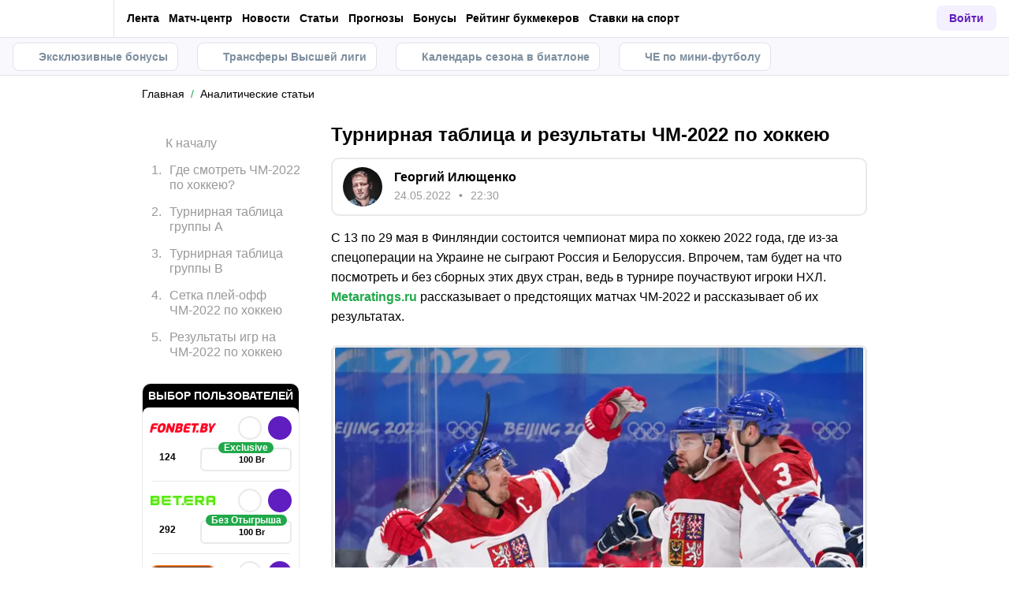

--- FILE ---
content_type: text/html; charset=utf-8
request_url: https://metaratings.by/blog/turnirnaya-tablitsa-i-rezultaty-chm-2022-po-khokkeyu/
body_size: 101418
content:
<!DOCTYPE html><html lang="ru" prefix="og: https://ogp.me/ns#"><head><meta charSet="utf-8"/><meta http-equiv="X-UA-Compatible" content="IE=edge"/><meta name="theme-color" content="#601dc0"/><meta name="viewport" content="width=device-width, initial-scale=1, maximum-scale=1, user-scalable=0"/><link rel="preconnect" href="https://www.googletagmanager.com"/><title>Турнирная таблица Чемпионата Мира-2022 по хоккею, результаты ЧМ-2022 по хоккею</title><meta name="description" content="Турнирная таблица и результаты игр на Чемпионате Мира по хоккею 2022. Ежедневные результаты матчей на ЧМ-2022 по хоккею на сайте Metaratings.ru"/><link rel="canonical" href="https://metaratings.by/blog/turnirnaya-tablitsa-i-rezultaty-chm-2022-po-khokkeyu/"/><link rel="alternate" hrefLang="ru-RU" href="https://metaratings.ru/blog/turnirnaya-tablitsa-i-rezultaty-chm-2022-po-khokkeyu/"/><link rel="alternate" hrefLang="ru-BY" href="https://metaratings.by/blog/turnirnaya-tablitsa-i-rezultaty-chm-2022-po-khokkeyu/"/><link rel="icon" type="image/x-icon" href="/favicon.ico"/><link rel="shortcut icon" type="image/x-icon" href="/images/favicon/favicon.ico"/><link rel="shortcut icon" type="image/x-icon" href="/images/favicon/favicon-16x16.ico"/><link rel="shortcut icon" type="image/x-icon" href="/images/favicon/favicon-24x24.ico"/><link rel="shortcut icon" type="image/x-icon" href="/images/favicon/favicon-32x32.ico"/><link rel="shortcut icon" type="image/x-icon" href="/images/favicon/favicon-48x48.ico"/><link rel="shortcut icon" type="image/x-icon" href="/images/favicon/favicon-64x64.ico"/><link rel="icon" type="image/png" sizes="32x32" href="/images/favicon/favicon-32x32.png"/><link rel="icon" type="image/png" sizes="96x96" href="/images/favicon/favicon-96x96.png"/><link rel="icon" type="image/png" sizes="16x16" href="/images/favicon/favicon-16x16.png"/><link rel="apple-touch-icon-precomposed" href="/images/favicon/ios-favicon-precomposed.svg"/><link rel="apple-touch-icon" href="/images/favicon/apple-touch-fav-16x16.png"/><link rel="apple-touch-icon" sizes="57x57" href="/images/favicon/apple-touch-fav-57x57.png"/><link rel="apple-touch-icon" sizes="114x114" href="/images/favicon/apple-touch-fav-114x114.png"/><link rel="apple-touch-icon" sizes="72x72" href="/images/favicon/apple-touch-fav-72x72.png"/><link rel="apple-touch-icon" sizes="144x144" href="/images/favicon/apple-touch-fav-144x144.png"/><link rel="apple-touch-icon" sizes="60x60" href="/images/favicon/apple-touch-fav-60x60.png"/><link rel="apple-touch-icon" sizes="120x120" href="/images/favicon/apple-touch-fav-120x120.png"/><link rel="apple-touch-icon" sizes="76x76" href="/images/favicon/apple-touch-fav-76x76.png"/><link rel="apple-touch-icon" sizes="152x152" href="/images/favicon/apple-touch-fav-152x152.png"/><link rel="apple-touch-icon" sizes="180x180" href="/images/favicon/apple-touch-fav-180x180.png"/><link rel="icon" type="image/png" sizes="192x192" href="/images/favicon/android-icon-192x192.png"/><link rel="mask-icon" href="/images/favicon/safari-pinned-tab.svg" color="#601dc0"/><meta name="apple-mobile-web-app-title" content="Metaratings"/><meta name="application-name" content="Metaratings"/><meta name="msapplication-TileColor" content="#601dc0"/><meta name="msapplication-TileImage" content="/images/favicon/meta-144x144.png"/><meta name="msapplication-config" content="/browserconfig.xml"/><link rel="manifest" href="/manifest.json" crossorigin="use-credentials"/><meta property="og:type" content="website"/><meta property="og:url" content="https://metaratings.by/blog/turnirnaya-tablitsa-i-rezultaty-chm-2022-po-khokkeyu/"/><meta property="og:site_name" content="Metaratings"/><meta property="og:title" content="Турнирная таблица и результаты ЧМ-2022 по хоккею"/><meta property="og:description" content="Турнирная таблица и результаты игр на Чемпионате Мира по хоккею 2022. Ежедневные результаты матчей на ЧМ-2022 по хоккею на сайте Metaratings.ru"/><meta property="og:type" content="article"/><meta property="og:image" content="https://storage.yandexcloud.net/s3-metaratings-storage/upload/iblock/758/75873a7c769828d8cb83e92f3c178f6d.jpg"/><meta property="og:article:published_time" content="2022-05-24T19:30:00.000Z"/><meta property="og:article:modified_time" content="2022-12-22T10:07:43.000Z"/><meta property="og:article:author" content="Георгий Илющенко"/><meta name="robots" content="index, follow, max-image-preview:large"/><link rel="alternate" type="application/rss+xml" title="Metaratings.by: Статьи о спортивных событиях в Беларуси и мире" href="https://metaratings.by/rss/google/blog/"/><script type="application/ld+json">{"@context":"https://schema.org","@type":"Article","mainEntityOfPage":{"@type":"WebPage","@id":"https://metaratings.by/blog/turnirnaya-tablitsa-i-rezultaty-chm-2022-po-khokkeyu/"},"author":{"@type":"Person","name":"Георгий Илющенко","url":"https://metaratings.by/authors/georgiy-ilyushchenko/"},"publisher":{"@type":"Organization","name":"Metaratings","url":"https://metaratings.by/","image":{"@type":"ImageObject","url":"https://metaratings.by/images/logo-shema.png","width":1300,"height":300}},"url":"https://metaratings.by/blog/turnirnaya-tablitsa-i-rezultaty-chm-2022-po-khokkeyu/","headline":"Турнирная таблица Чемпионата Мира-2022 по хоккею, результаты ЧМ-2022 по хоккею","description":"Турнирная таблица и результаты игр на Чемпионате Мира по хоккею 2022. Ежедневные результаты матчей на ЧМ-2022 по хоккею на сайте Metaratings.ru","datePublished":"2022-05-24T22:30:00+03:00","dateModified":"2022-12-22T13:07:43+03:00","image":{"@type":"ImageObject","url":"https://storage.yandexcloud.net/s3-metaratings-storage/upload/iblock/758/75873a7c769828d8cb83e92f3c178f6d.jpg","width":2000,"height":1240},"articleBody":"С 13 по 29 мая в Финляндии состоится чемпионат мира по хоккею 2022 года, где из-за спецоперации на Украине не сыграют Россия и Белоруссия. Впрочем, там будет на что посмотреть и без сборных этих двух стран, ведь в турнире поучаствуют игроки НХЛ. Metaratings.ru рассказывает о предстоящих матчах ЧМ-2022 и рассказывает об их результатах. Где смотреть ЧМ-2022 по хоккею? Трансляции всех матчей чемпионата мира по хоккею доступны на сайте и в приложении букмекерской компании «Винлайн» . Чтобы смотреть встречи группового этапа и плей-офф бесплатно, достаточно пройти простую процедуру регистрации и идентификации. Турнирная таблица группы А Турнирная таблица группы В Сетка плей-офф ЧМ-2022 по хоккею Результаты игр на ЧМ-2022 по хоккею 13 мая, пятница 16:20. США – Латвия (4:1). 16:20. Франция – Словакия (2:4). 20:20. Германия – Канада (3:5). 20:20. Финляндия – Норвегия (5:0). 14 мая, суббота 12:20. Швеция – Австрия (3:1). 12:20. Дания – Казахстан (9:1). 16:20. Чехия – Великобритания (5:1). 16:20. Швейцария – Италия (5:2). 20:20. Словакия – Германия (1:2). 20:20. Латвия – Финляндия (1:2). 15 мая, воскресенье 12:20. Италия – Канада (1:6). 12:20. Норвегия – Великобритания (4:3б). 16:20. Франция – Казахстан (2:1). 16:20. Австрия – США. (2:3 от) 20:20. Чехия – Швеция (3:5). 20:20. Дания – Швейцария (0:6). Лучшие букмекеры для ставок на ЧМ по хоккею 16 мая, понедельник 16:20. Словакия – Канада (1:5), Латвия – Норвегия (3:2). 20:20. Франция – Германия (2:3), Финляндия – США (4:1). 17 мая, вторник 16:20. Италия – Дания – 1:2, Чехия – Австрия – 1:2 (Б). 20:20. Швейцария – Казахстан – 3:2, Швеция – Великобритания – 6:0. 18 мая, среда 16:20. Франция – Италия – 2:1 (ОТ), Норвегия – Австрия – 5:3. 20:20. Швейцария – Словакия – 5:3, Финляндия – Швеция – 2:3 (Б). 19 мая, четверг 16:20. Германия – Дания (1:0), Великобритания – США (0:3). 20:20. Канада – Казахстан (6:3), Чехия – Латвия (5:1). 20 мая, пятница 16:20. Германия – Италия (9:4), Великобритания – Финляндия (0:6). 20:20. Казахстан – Словакия (3:4), Латвия – Австрия (4:3, по буллитам). 21 мая, суббота 12:20. Дания – Франция (3:0), США – Швеция (3:2, от). 16:20. Канада – Швейцария (3:6), Австрия – Финляндия (0:3). 20:20. Италия – Словакия (1:3), Норвегия – Чехия (1:4). 22 мая, воскресенье 16:20. Казахстан – Германия (4:5), Великобритания – Латвия (3:4). 20:20. Швейцария – Франция (5:2), Швеция – Норвегия (7:1). 23 мая, понедельник 16:20. Казахстан – Италия (5:2), США – Чехия (0:1). 20:20. Канада – Дания (2:3), Австрия – Великобритания (5:3). 24 мая, вторник 12:20. Германия – Швейцария (3:4 после серии буллитов), Швеция – Латвия (1:0). 16:20. Словакия – Дания (7:1), США – Норвегия (4:2). 20:20. Канада – Франция (7:1), Финляндия – Чехия (3:0). 26 мая, четверг 16:20. Швейцария – США (0:3), Германия – Чехия (1:4). 20:20. Финляндия – Словакия (4:2), Швеция – Канада (3:4 ОТ). 28 мая, суббота 14:20. Финляндия – США 4:3. 18:20. Канада – Чехия 6:1. 29 мая, воскресенье 15:20. Матч за третье место. Чехия – США 8:4 20:20. Финал. Финляндия – Канада 4:3 от Чемпионом мира стала сборная Финляндии."}</script><link rel="preload" as="image" imageSrcSet="https://metaratings.by/_images/insecure/w-128:h-32/aHR0cHM6Ly9zdG9yYWdlLnlhbmRleGNsb3VkLm5ldC9zMy1tZXRhcmF0aW5ncy1zdG9yYWdlL3VwbG9hZC9pYmxvY2svNzc1Lzc3NTk1NmY4MzRkNmMzYzViYjU3ZjVmZmFmN2Q1OWExLnBuZw==.webp 1x, https://metaratings.by/_images/insecure/w-256:h-48/aHR0cHM6Ly9zdG9yYWdlLnlhbmRleGNsb3VkLm5ldC9zMy1tZXRhcmF0aW5ncy1zdG9yYWdlL3VwbG9hZC9pYmxvY2svNzc1Lzc3NTk1NmY4MzRkNmMzYzViYjU3ZjVmZmFmN2Q1OWExLnBuZw==.webp 2x" fetchpriority="high"/><link rel="preload" as="image" imageSrcSet="https://metaratings.by/_images/insecure/w-128:h-32/aHR0cHM6Ly9zdG9yYWdlLnlhbmRleGNsb3VkLm5ldC9zMy1tZXRhcmF0aW5ncy1zdG9yYWdlL3VwbG9hZC9pYmxvY2svMDQzLzA0MzY4MzlkNWRhYjlhNmNmNTg2OTI5OWE5M2ZmYmE0LnBuZw==.webp 1x, https://metaratings.by/_images/insecure/w-256:h-48/aHR0cHM6Ly9zdG9yYWdlLnlhbmRleGNsb3VkLm5ldC9zMy1tZXRhcmF0aW5ncy1zdG9yYWdlL3VwbG9hZC9pYmxvY2svMDQzLzA0MzY4MzlkNWRhYjlhNmNmNTg2OTI5OWE5M2ZmYmE0LnBuZw==.webp 2x" fetchpriority="high"/><script type="text/javascript" id="pageAnalytics">
        (function () {
            const user_id = window.localStorage.getItem('user_id'),
                authorId = '214',
                postId = '22492';

            window.pageAnalytics={"section":"/blog/","id_post":"22492","id_author":"214"};

            if (!window.dataLayer) {
                window.dataLayer = []
            }

            let customPageData = {
               section: '/blog/'
            };

            window.id_author = authorId !== "undefined" ? authorId : undefined;
            window.id_post = postId !== "undefined" ? postId : undefined;

            if (authorId !== "undefined") {
                customPageData.id_author = authorId;
            }

            if (postId !== "undefined") {
                customPageData.id_post = postId;
            }

            window.dataLayer.push({
                 event: 'custom_page',
                 ...customPageData
            });

            if(user_id && !window.isLoginEventSent) {
                window.dataLayer.push({
                     event: 'login',
                     user_id: user_id,
                })
                window.isLoginEventSent = true;
            }
        })()
    </script><script id="gtm">
                (function (w, d, s, l, i) {
                        w[l] = w[l] || [];
                        w[l].push({
                        "gtm.start": new Date().getTime(), event: "gtm.js",
                    });
                        var f = d.getElementsByTagName(s)[0],
                        j = d.createElement(s), dl = l != "dataLayer" ? "&l=" + l : "";
                        j.async = true;
                        j.src = "https://googletagmanager.com/gtm.js?id=" + i + dl;
                        f.parentNode.insertBefore(j, f);
                    })(window, document, "script", "dataLayer", "GTM-KCKHFNJ");
                        window.dataLayer = window.dataLayer || [];
                </script><meta name="next-head-count" content="56"/><link data-next-font="" rel="preconnect" href="/" crossorigin="anonymous"/><link rel="preload" href="/_next/static/css/776aa8ff2ba125b0.css" as="style"/><link rel="stylesheet" href="/_next/static/css/776aa8ff2ba125b0.css" data-n-g=""/><link rel="preload" href="/_next/static/css/735f2dca9ae81658.css" as="style"/><link rel="stylesheet" href="/_next/static/css/735f2dca9ae81658.css" data-n-g=""/><link rel="preload" href="/_next/static/css/aefb7d0b13e84e77.css" as="style"/><link rel="stylesheet" href="/_next/static/css/aefb7d0b13e84e77.css" data-n-p=""/><link rel="preload" href="/_next/static/css/f339ec5dfda36b72.css" as="style"/><link rel="stylesheet" href="/_next/static/css/f339ec5dfda36b72.css" data-n-p=""/><link rel="preload" href="/_next/static/css/29826d2acef5d374.css" as="style"/><link rel="stylesheet" href="/_next/static/css/29826d2acef5d374.css" data-n-p=""/><link rel="preload" href="/_next/static/css/5b83d9450aeacb58.css" as="style"/><link rel="stylesheet" href="/_next/static/css/5b83d9450aeacb58.css" data-n-p=""/><link rel="preload" href="/_next/static/css/037d500206a33c48.css" as="style"/><link rel="stylesheet" href="/_next/static/css/037d500206a33c48.css" data-n-p=""/><link rel="preload" href="/_next/static/css/ca4b3a46d56b705a.css" as="style"/><link rel="stylesheet" href="/_next/static/css/ca4b3a46d56b705a.css" data-n-p=""/><link rel="preload" href="/_next/static/css/ff2e20a5e7fb9d89.css" as="style"/><link rel="stylesheet" href="/_next/static/css/ff2e20a5e7fb9d89.css" data-n-p=""/><link rel="preload" href="/_next/static/css/cafebbef7be39b32.css" as="style"/><link rel="stylesheet" href="/_next/static/css/cafebbef7be39b32.css" data-n-p=""/><link rel="preload" href="/_next/static/css/656712eed43cd56c.css" as="style"/><link rel="stylesheet" href="/_next/static/css/656712eed43cd56c.css" data-n-p=""/><link rel="preload" href="/_next/static/css/0a97eb7a26a688fe.css" as="style"/><link rel="stylesheet" href="/_next/static/css/0a97eb7a26a688fe.css"/><link rel="preload" href="/_next/static/css/9af7437d64e34662.css" as="style"/><link rel="stylesheet" href="/_next/static/css/9af7437d64e34662.css"/><link rel="preload" href="/_next/static/css/dfe5aa07a1e6ee38.css" as="style"/><link rel="stylesheet" href="/_next/static/css/dfe5aa07a1e6ee38.css"/><link rel="preload" href="/_next/static/css/f82085eff091b787.css" as="style"/><link rel="stylesheet" href="/_next/static/css/f82085eff091b787.css"/><link rel="preload" href="/_next/static/css/74368a5e6cb51aa6.css" as="style"/><link rel="stylesheet" href="/_next/static/css/74368a5e6cb51aa6.css"/><link rel="preload" href="/_next/static/css/50814ae4936c9862.css" as="style"/><link rel="stylesheet" href="/_next/static/css/50814ae4936c9862.css"/><link rel="preload" href="/_next/static/css/41df0b207d79474c.css" as="style"/><link rel="stylesheet" href="/_next/static/css/41df0b207d79474c.css"/><link rel="preload" href="/_next/static/css/5a887ae01a697d6d.css" as="style"/><link rel="stylesheet" href="/_next/static/css/5a887ae01a697d6d.css"/><link rel="preload" href="/_next/static/css/abf54cbfba82b3b2.css" as="style"/><link rel="stylesheet" href="/_next/static/css/abf54cbfba82b3b2.css"/><link rel="preload" href="/_next/static/css/a79401f4b6efebf0.css" as="style"/><link rel="stylesheet" href="/_next/static/css/a79401f4b6efebf0.css"/><noscript data-n-css=""></noscript><script defer="" nomodule="" src="/_next/static/chunks/polyfills-42372ed130431b0a.js"></script><script defer="" src="/_next/static/chunks/63753.1c1a7ea3000aeab3.js"></script><script defer="" src="/_next/static/chunks/14464.7244ba4530ea643e.js"></script><script defer="" src="/_next/static/chunks/87319.ef5672ccb279226a.js"></script><script defer="" src="/_next/static/chunks/26321.a100bc4706992ac2.js"></script><script defer="" src="/_next/static/chunks/77636.818be3d830051310.js"></script><script defer="" src="/_next/static/chunks/12683.ad682c02fb08791f.js"></script><script defer="" src="/_next/static/chunks/23659-b85a7dff8d576b1e.js"></script><script defer="" src="/_next/static/chunks/49310.022d6c5710089940.js"></script><script defer="" src="/_next/static/chunks/81129.6aa8271409f1f2f0.js"></script><script defer="" src="/_next/static/chunks/31908.b3902a59eed61bf5.js"></script><script defer="" src="/_next/static/chunks/14532.9d8c8c82fb6737fc.js"></script><script src="/_next/static/chunks/webpack-82df8057404fd287.js" defer=""></script><script src="/_next/static/chunks/vendors-cba9e586-d23b440431fb177b.js" defer=""></script><script src="/_next/static/chunks/vendors-4ac11aeb-7e8882e765b11830.js" defer=""></script><script src="/_next/static/chunks/vendors-3fe5067f-8e16dbda32729e05.js" defer=""></script><script src="/_next/static/chunks/vendors-9a545e02-1cbbf2ad21d38e8f.js" defer=""></script><script src="/_next/static/chunks/vendors-19dc620f-ae35badf2204e72c.js" defer=""></script><script src="/_next/static/chunks/vendors-7fe5891a-4a40a994e047a3f1.js" defer=""></script><script src="/_next/static/chunks/vendors-e2a97014-87f9785f5fc94db8.js" defer=""></script><script src="/_next/static/chunks/vendors-c938e5b3-c4402e80c03dad60.js" defer=""></script><script src="/_next/static/chunks/vendors-59d75f37-8b5b728c5a79e4f3.js" defer=""></script><script src="/_next/static/chunks/vendors-8ab63dfe-80d2935f818227fd.js" defer=""></script><script src="/_next/static/chunks/vendors-0925edb1-766c96e70189fb8d.js" defer=""></script><script src="/_next/static/chunks/vendors-db3d8700-1010b486fe5c06ce.js" defer=""></script><script src="/_next/static/chunks/vendors-1d54e4e8-f3bd74fc8eed1c5d.js" defer=""></script><script src="/_next/static/chunks/vendors-baa937d0-d6649374ec250c86.js" defer=""></script><script src="/_next/static/chunks/vendors-00833fa6-6aaa83388f544fed.js" defer=""></script><script src="/_next/static/chunks/vendors-6185be05-68e389316382e7e0.js" defer=""></script><script src="/_next/static/chunks/vendors-02822025-c583b52b5a36d70b.js" defer=""></script><script src="/_next/static/chunks/vendors-0918ad5d-64f2c6a659c6af3f.js" defer=""></script><script src="/_next/static/chunks/vendors-1a8eafcc-ad2dac22abd0b99c.js" defer=""></script><script src="/_next/static/chunks/vendors-89fe0edc-8fd5f3acb9b23b0f.js" defer=""></script><script src="/_next/static/chunks/vendors-2e4e6f52-5654e1b19ce913f4.js" defer=""></script><script src="/_next/static/chunks/vendors-40002717-62171335d93ac4ff.js" defer=""></script><script src="/_next/static/chunks/vendors-b49fab05-5e9f4d972ec9fc01.js" defer=""></script><script src="/_next/static/chunks/vendors-2ef5bd86-babefdbdd6542d39.js" defer=""></script><script src="/_next/static/chunks/vendors-f67df17f-9ee1aaa44a0709cc.js" defer=""></script><script src="/_next/static/chunks/vendors-fc14d040-18cf3c1301d1b3e7.js" defer=""></script><script src="/_next/static/chunks/vendors-ca932aff-193da0bc3192d3a9.js" defer=""></script><script src="/_next/static/chunks/vendors-0fbe0e3f-06a9a419ef0556b7.js" defer=""></script><script src="/_next/static/chunks/vendors-2ac4632b-2d4d564d1180e370.js" defer=""></script><script src="/_next/static/chunks/vendors-42bbf998-e27712293e803643.js" defer=""></script><script src="/_next/static/chunks/vendors-9a66d3c2-9dc3c72c04f9d401.js" defer=""></script><script src="/_next/static/chunks/vendors-c9699fa7-b0f547bcf080b492.js" defer=""></script><script src="/_next/static/chunks/vendors-62668021-56c9985c69ca0765.js" defer=""></script><script src="/_next/static/chunks/vendors-89d5c698-19afdc4c8abd6211.js" defer=""></script><script src="/_next/static/chunks/vendors-a0de3438-ce00599db6b4db57.js" defer=""></script><script src="/_next/static/chunks/vendors-cca472bf-6e3dc752cc2d4803.js" defer=""></script><script src="/_next/static/chunks/vendors-f039ecc1-2446e136900c8bf7.js" defer=""></script><script src="/_next/static/chunks/vendors-b23b11a0-fb2bbcfc5010a6bd.js" defer=""></script><script src="/_next/static/chunks/vendors-eb2fbf4c-96bc85ff5e7808fc.js" defer=""></script><script src="/_next/static/chunks/vendors-48b8d778-d7d7ca23c6ec7b5a.js" defer=""></script><script src="/_next/static/chunks/main-47152c340e12d1e6.js" defer=""></script><script src="/_next/static/chunks/pages/_app-0ffcae427a6c2c1f.js" defer=""></script><script src="/_next/static/chunks/67865-9e2b6c11c560dd11.js" defer=""></script><script src="/_next/static/chunks/79170-e4d61b828db5e2c7.js" defer=""></script><script src="/_next/static/chunks/40261-e34d9f9a9ec15978.js" defer=""></script><script src="/_next/static/chunks/39055-676a824f76d92d0f.js" defer=""></script><script src="/_next/static/chunks/33716-da55a67f033310b8.js" defer=""></script><script src="/_next/static/chunks/49955-223ab0eb6cebaa39.js" defer=""></script><script src="/_next/static/chunks/52495-10ccfda8ebc61e83.js" defer=""></script><script src="/_next/static/chunks/99218-fa58e55e4a2dd2a8.js" defer=""></script><script src="/_next/static/chunks/50835-9a6c9146aa9af2d3.js" defer=""></script><script src="/_next/static/chunks/52179-185b834981f9e9fa.js" defer=""></script><script src="/_next/static/chunks/19730-97d0d905e14dd464.js" defer=""></script><script src="/_next/static/chunks/86200-01b23edffae03965.js" defer=""></script><script src="/_next/static/chunks/95177-bac489db159a9ad1.js" defer=""></script><script src="/_next/static/chunks/pages/blog/%5B...slug%5D-687089c9cff51ff2.js" defer=""></script><script src="/_next/static/ZhhrlfAKxcOBpJ0FJQo-4/_buildManifest.js" defer=""></script><script src="/_next/static/ZhhrlfAKxcOBpJ0FJQo-4/_ssgManifest.js" defer=""></script></head><body><div id="__next"><style>
    #nprogress {
      pointer-events: none;
    }
    #nprogress .bar {
      background: #601dc0;
      position: fixed;
      z-index: 9999;
      top: 0;
      left: 0;
      width: 100%;
      height: 3px;
    }
    #nprogress .peg {
      display: block;
      position: absolute;
      right: 0px;
      width: 100px;
      height: 100%;
      box-shadow: 0 0 10px #601dc0, 0 0 5px #601dc0;
      opacity: 1;
      -webkit-transform: rotate(3deg) translate(0px, -4px);
      -ms-transform: rotate(3deg) translate(0px, -4px);
      transform: rotate(3deg) translate(0px, -4px);
    }
    #nprogress .spinner {
      display: block;
      position: fixed;
      z-index: 1031;
      top: 15px;
      right: 15px;
    }
    #nprogress .spinner-icon {
      width: 18px;
      height: 18px;
      box-sizing: border-box;
      border: solid 2px transparent;
      border-top-color: #601dc0;
      border-left-color: #601dc0;
      border-radius: 50%;
      -webkit-animation: nprogresss-spinner 400ms linear infinite;
      animation: nprogress-spinner 400ms linear infinite;
    }
    .nprogress-custom-parent {
      overflow: hidden;
      position: relative;
    }
    .nprogress-custom-parent #nprogress .spinner,
    .nprogress-custom-parent #nprogress .bar {
      position: absolute;
    }
    @-webkit-keyframes nprogress-spinner {
      0% {
        -webkit-transform: rotate(0deg);
      }
      100% {
        -webkit-transform: rotate(360deg);
      }
    }
    @keyframes nprogress-spinner {
      0% {
        transform: rotate(0deg);
      }
      100% {
        transform: rotate(360deg);
      }
    }
  </style><noscript><iframe src="https://www.googletagmanager.com/ns.html?id=GTM-KCKHFNJ" height="0" width="0" style="display:none;visibility:hidden"></iframe></noscript><header id="main-header" class="Header_sizes__RgTCq Header_header__V0nSf Header_headerWithSub__MNYzM Header_headerWithStickyBookmakers__KQHb_"><div class="Header_regionRedirectBanner__LXZ_4"></div><section class="Header_headerWrapper__W5MO4 Header_isTop__heVNW mainHeader"><div class="Header_headerContainer__MI4xQ"><div class="Header_headerFlex__CQJU1"><div class="ProjectSwitcher_switcher__mWeOT ProjectSwitcher_projectSwitcher__NwM7Q projectSwitcher"><a href="/" class="ProjectSwitcher_projectSwitcherButton__6HY9l"><span class="ProjectSwitcher_projectSwitcherLogo__3rP2x"><svg class="" width="89" height="20"></svg></span><span class="ProjectSwitcher_projectSwitcherArrow__atfSh"><svg class="" width="12" height="12"></svg></span></a><ul class="ProjectSwitcher_projectSwitcherList__5POQE"><li><a href="https://mma.metaratings.ru/" class="ProjectSwitcher_item__TVmp8" target="_blank" rel="noreferrer"><span class="ProjectSwitcher_branding__MZQoz"><span class="ProjectSwitcher_projectSwitcherLogo__3rP2x"><svg class="" width="70" height="20"></svg></span></span><span class="ProjectSwitcher_description__VK_f2">Все о единоборствах</span></a></li><li><a href="https://cybersport.metaratings.ru/" class="ProjectSwitcher_item__TVmp8" target="_blank" rel="noreferrer"><span class="ProjectSwitcher_branding__MZQoz"><span class="ProjectSwitcher_projectSwitcherLogo__3rP2x"><svg class="" width="114" height="20"></svg></span></span><span class="ProjectSwitcher_description__VK_f2">Все о киберспорте</span></a></li><li><a class="ProjectSwitcher_item__TVmp8 ProjectSwitcher_isComm__2V_bd js-seo" href="/promofonbetbanner1" target="_blank" rel="nofollow noreferrer" data-seo-data="JTdCJTIyZXZlbnQlMjI6JTIyY2xpY2tfb25fYmtfd2ViJTIyLCUyMnZlcnNpb24lMjI6JTIybWFpbl9tZW51JTIyLCUyMnBsYWNlJTIyOiUyMmxvZ28lMjIsJTIybmFtZV9iayUyMjolMjJmb25iZXQlMjIsJTIycGFydG5lciUyMjolMjJ5ZXMlMjIlN0Q="><img alt="Фонбет, Беларусь" loading="lazy" width="130" height="17.94" decoding="async" data-nimg="1" style="color:transparent" srcSet="https://metaratings.by/_images/insecure/w-256:h-48/aHR0cHM6Ly9zdG9yYWdlLnlhbmRleGNsb3VkLm5ldC9zMy1tZXRhcmF0aW5ncy1zdG9yYWdlL2ltYWdlcy85Zi9kMC85ZmQwZDQ4ZGVkNmE2OTg2OWY0MzI5YzUzN2E4YjMzYy5wbmc=.webp 1x, https://metaratings.by/_images/insecure/w-512:h-96/aHR0cHM6Ly9zdG9yYWdlLnlhbmRleGNsb3VkLm5ldC9zMy1tZXRhcmF0aW5ncy1zdG9yYWdlL2ltYWdlcy85Zi9kMC85ZmQwZDQ4ZGVkNmE2OTg2OWY0MzI5YzUzN2E4YjMzYy5wbmc=.webp 2x" src="https://metaratings.by/_images/insecure/w-512:h-96/aHR0cHM6Ly9zdG9yYWdlLnlhbmRleGNsb3VkLm5ldC9zMy1tZXRhcmF0aW5ncy1zdG9yYWdlL2ltYWdlcy85Zi9kMC85ZmQwZDQ4ZGVkNmE2OTg2OWY0MzI5YzUzN2E4YjMzYy5wbmc=.webp"/></a></li></ul></div><nav class="Nav_headerMenu__kK6PF nav"><form class="Search_headerSearch__b5Glv Nav_headerSearch__dVcdS" action="/search/"><input type="text" placeholder="Поиск" name="q" required=""/><button><svg class="" width="18" height="18"></svg></button><button class="Search_isClear__8cvYo" type="reset"><svg class="" width="7" height="7"></svg></button></form><a href="/feed/" class="Nav_item__YdwfA">Лента</a><div class="Nav_item__YdwfA"><a href="/match-center/" class="">Матч-центр</a><span class="Nav_arrow__9wZ2X"><svg class="" width="16" height="16"></svg></span><ul class="Nav_level2___GaMs" style="--listHeight:92px"><li class="Nav_item__YdwfA"><a href="/match-center/football/" class="Nav_item__YdwfA">Футбол сегодня</a></li></ul></div><div class="Nav_item__YdwfA"><a href="/news/" class="">Новости</a><span class="Nav_arrow__9wZ2X"><svg class="" width="16" height="16"></svg></span><ul class="Nav_level2___GaMs" style="--listHeight:1052px"><li class="Nav_item__YdwfA"><a href="https://metasportforum.com/" class="Nav_item__YdwfA">⚽️ Meta Sport Forum</a></li><li class="Nav_item__YdwfA"><a href="/news/eksklyuzivy/" class="Nav_item__YdwfA">Эксклюзивы</a></li><li class="Nav_item__YdwfA"><a href="/news/transfery/" class="Nav_item__YdwfA">Трансферы</a></li><li class="Nav_item__YdwfA"><a href="/news/futbol/" class="Nav_item__YdwfA">Футбол</a></li><li class="Nav_item__YdwfA"><a href="/news/hokkey/" class="Nav_item__YdwfA">Хоккей</a></li><li class="Nav_item__YdwfA"><a href="/news/tennis/" class="Nav_item__YdwfA">Теннис</a></li><li class="Nav_item__YdwfA"><a href="/news/basketbol/" class="Nav_item__YdwfA">Баскетбол</a></li><li class="Nav_item__YdwfA"><a href="/news/voleybol/" class="Nav_item__YdwfA">Волейбол</a></li><li class="Nav_item__YdwfA"><a href="/news/mma/" class="Nav_item__YdwfA">Единоборства</a></li><li class="Nav_item__YdwfA"><a href="/news/figurnoe-katanie/" class="Nav_item__YdwfA">Фигурное катание</a></li><li class="Nav_item__YdwfA"><a href="/news/biatlon/" class="Nav_item__YdwfA">Биатлон</a></li><li class="Nav_item__YdwfA"><a href="/news/kibersport/" class="Nav_item__YdwfA">Киберспорт</a></li><li class="Nav_item__YdwfA"><a href="/news/koronavirus/" class="Nav_item__YdwfA">Коронавирус</a></li><li class="Nav_item__YdwfA"><a href="/events/" class="Nav_item__YdwfA">Анонсы событий</a></li><li class="Nav_item__YdwfA"><a href="/lotonews/" class="Nav_item__YdwfA">Лотереи</a></li><li class="Nav_item__YdwfA"><a href="/pryamye-sportivnye-translyacii-online/" class="Nav_item__YdwfA">Спортивные трансляции</a></li></ul></div><div class="Nav_item__YdwfA"><a href="/blog/" class="">Статьи</a><span class="Nav_arrow__9wZ2X"><svg class="" width="16" height="16"></svg></span><ul class="Nav_level2___GaMs" style="--listHeight:1756px"><li class="Nav_item__YdwfA"><a href="/blog/" class="">О спорте</a></li><li class="Nav_item__YdwfA"><a href="/blog/interview/" class="Nav_item__YdwfA">Интервью</a></li><li class="Nav_item__YdwfA"><a href="/sports-history/" class="Nav_item__YdwfA">История спорта</a></li><li class="Nav_item__YdwfA"><a href="/sports-terms/" class="Nav_item__YdwfA">Спортивные термины</a></li><li class="Nav_item__YdwfA"><a href="/blog/topy/" class="Nav_item__YdwfA">Топы</a></li><li class="Nav_item__YdwfA"><a href="/best-bookmakers/" class="">О букмекерских конторах</a><span class="Nav_arrow__9wZ2X"><svg class="" width="16" height="16"></svg></span><ul class="Nav_level3__LfI1W" style="--listHeight:1596px"><li class="Nav_item__YdwfA"><a href="/bookmakersrating/" class="">Обзоры букмекеров</a><span class="Nav_arrow__9wZ2X"><svg class="" width="16" height="16"></svg></span><ul class="Nav_level3__LfI1W" style="--listHeight:540px"><li class="Nav_item__YdwfA"><a href="/bookmakersrating/betera/" class="Nav_item__YdwfA">Обзор Бетера</a></li><li class="Nav_item__YdwfA"><a href="/bookmakersrating/fonbetby/" class="Nav_item__YdwfA">Обзор Фонбет</a></li><li class="Nav_item__YdwfA"><a href="/bookmakersrating/winline-by/" class="Nav_item__YdwfA">Обзор Винлайн</a></li><li class="Nav_item__YdwfA"><a href="/bookmakersrating/marathonbet-by/" class="Nav_item__YdwfA">Обзор Марафон</a></li><li class="Nav_item__YdwfA"><a href="/bookmakersrating/maxline/" class="Nav_item__YdwfA">Обзор Макслайн</a></li><li class="Nav_item__YdwfA"><a href="/bookmakersrating/1xbet-by/" class="Nav_item__YdwfA">Обзор 1хБет</a></li><li class="Nav_item__YdwfA"><a href="/bookmakersrating/grand-casino/" class="Nav_item__YdwfA">Обзор GG by</a></li><li class="Nav_item__YdwfA"><a href="/bookmakersrating/" class="Nav_item__YdwfA">Все обзоры</a></li></ul></li><li class="Nav_item__YdwfA"><a href="/registraciya-v-bukmekerskoj-kontore/" class="">Как зарегистрироваться</a><span class="Nav_arrow__9wZ2X"><svg class="" width="16" height="16"></svg></span><ul class="Nav_level3__LfI1W" style="--listHeight:540px"><li class="Nav_item__YdwfA"><a href="/best-bookmakers/fonbet-registraciya/" class="Nav_item__YdwfA">Регистрация Фонбет</a></li><li class="Nav_item__YdwfA"><a href="/best-bookmakers/registratsiya-winline/" class="Nav_item__YdwfA">Регистрация Винлайн</a></li><li class="Nav_item__YdwfA"><a href="/best-bookmakers/betera-registraciya/" class="Nav_item__YdwfA">Регистрация Бетера</a></li><li class="Nav_item__YdwfA"><a href="/best-bookmakers/registraciya-gg-by-grand-casino/" class="Nav_item__YdwfA">Регистрация GG by</a></li><li class="Nav_item__YdwfA"><a href="/best-bookmakers/registraciya-bukmekerskaya-kontora-marafon/" class="Nav_item__YdwfA">Регистрация Марафон</a></li><li class="Nav_item__YdwfA"><a href="/best-bookmakers/registraciya-maxline/" class="Nav_item__YdwfA">Регистрация Maxline</a></li><li class="Nav_item__YdwfA"><a href="/best-bookmakers/1xbet-vkhod-i-registratsiya/" class="Nav_item__YdwfA">Регистрация 1хБет</a></li><li class="Nav_item__YdwfA"><a href="/registraciya-v-bukmekerskoj-kontore/" class="Nav_item__YdwfA">Все букмекеры</a></li></ul></li><li class="Nav_item__YdwfA"><a href="/prilozheniya-bukmekerskih-kontor-na-android/" class="">Приложения на Android</a><span class="Nav_arrow__9wZ2X"><svg class="" width="16" height="16"></svg></span><ul class="Nav_level3__LfI1W" style="--listHeight:540px"><li class="Nav_item__YdwfA"><a href="/best-bookmakers/skachat-prilozhenie-betera-na-android/" class="Nav_item__YdwfA">Скачать Бетера</a></li><li class="Nav_item__YdwfA"><a href="/best-bookmakers/prilozhenie-winline-dlya-android/" class="Nav_item__YdwfA">Скачать Винлайн</a></li><li class="Nav_item__YdwfA"><a href="/best-bookmakers/skachat-prilozhenie-dlya-android-bk-marafon/" class="Nav_item__YdwfA">Скачать Марафонбет</a></li><li class="Nav_item__YdwfA"><a href="/best-bookmakers/skachat-fonbet-na-android/" class="Nav_item__YdwfA">Скачать Фонбет</a></li><li class="Nav_item__YdwfA"><a href="/best-bookmakers/1xbet-skachat-na-android/" class="Nav_item__YdwfA">Скачать 1хБет</a></li><li class="Nav_item__YdwfA"><a href="/best-bookmakers/skachat-mobilnoe-prilozhenie-maxline-android/" class="Nav_item__YdwfA">Скачать Макслайн</a></li><li class="Nav_item__YdwfA"><a href="/best-bookmakers/skachat-prilozhenie-gg-by-grand-casino-na-android/" class="Nav_item__YdwfA">Скачать GG by</a></li><li class="Nav_item__YdwfA"><a href="/prilozheniya-bukmekerskih-kontor-na-android/" class="Nav_item__YdwfA">Все приложения на Андроид</a></li></ul></li><li class="Nav_item__YdwfA"><a href="/prilozheniya-bukmekerskih-kontor-na-iphone/" class="">Приложения на iOS</a><span class="Nav_arrow__9wZ2X"><svg class="" width="16" height="16"></svg></span><ul class="Nav_level3__LfI1W" style="--listHeight:476px"><li class="Nav_item__YdwfA"><a href="/best-bookmakers/skachat-fonbet-na-ajfon/" class="Nav_item__YdwfA">Фонбет на айфон</a></li><li class="Nav_item__YdwfA"><a href="/best-bookmakers/prilozhenie-winline-na-ios/" class="Nav_item__YdwfA">Винлайн на айфон</a></li><li class="Nav_item__YdwfA"><a href="/best-bookmakers/marafon-skachat-na-iphone/" class="Nav_item__YdwfA">Марафонбет на айфон</a></li><li class="Nav_item__YdwfA"><a href="/best-bookmakers/skachat-betera-na-iphone/" class="Nav_item__YdwfA">Бетера на айфон</a></li><li class="Nav_item__YdwfA"><a href="/best-bookmakers/skachat-1xbet-na-iphone/" class="Nav_item__YdwfA">1хБет на айфон</a></li><li class="Nav_item__YdwfA"><a href="/best-bookmakers/skachat-mobilnoe-prilozhenie-maxline-na-ajfon/" class="Nav_item__YdwfA">Макслайн на айфон</a></li><li class="Nav_item__YdwfA"><a href="/prilozheniya-bukmekerskih-kontor-na-iphone/" class="Nav_item__YdwfA">Все приложения на iOS</a></li></ul></li><li class="Nav_item__YdwfA"><a href="/bonuses/" class="">🔥 Бонусы и акции</a><span class="Nav_arrow__9wZ2X"><svg class="" width="16" height="16"></svg></span><ul class="Nav_level3__LfI1W" style="--listHeight:540px"><li class="Nav_item__YdwfA"><a href="/best-bookmakers/promokod-fonbet/" class="Nav_item__YdwfA">Промокод Fonbet</a></li><li class="Nav_item__YdwfA"><a href="/best-bookmakers/promokod-winline/" class="Nav_item__YdwfA">Промокод Winline</a></li><li class="Nav_item__YdwfA"><a href="/best-bookmakers/promokod-1xbet/" class="Nav_item__YdwfA">Промокод 1xBet</a></li><li class="Nav_item__YdwfA"><a href="/best-bookmakers/promokod-betera-fribety-frispiny/" class="Nav_item__YdwfA">Промокод Betera</a></li><li class="Nav_item__YdwfA"><a href="/best-bookmakers/winline-freebet/" class="Nav_item__YdwfA">Фрибет Winline</a></li><li class="Nav_item__YdwfA"><a href="/best-bookmakers/fribet-betera/" class="Nav_item__YdwfA">Фрибет Betera</a></li><li class="Nav_item__YdwfA"><a href="/best-bookmakers/fribet-fonbet/" class="Nav_item__YdwfA">Фрибет Fonbet</a></li><li class="Nav_item__YdwfA"><a href="/best-bookmakers/bonus-1xbet/" class="Nav_item__YdwfA">Бонус 1xBet</a></li></ul></li><li class="Nav_item__YdwfA"><a href="/bookmakersrating/" class="">Отзывы о БК</a><span class="Nav_arrow__9wZ2X"><svg class="" width="16" height="16"></svg></span><ul class="Nav_level3__LfI1W" style="--listHeight:284px"><li class="Nav_item__YdwfA"><a href="/bookmakersrating/fonbetby/reviews/" class="Nav_item__YdwfA">Фонбет отзывы</a></li><li class="Nav_item__YdwfA"><a href="/bookmakersrating/betera/reviews/" class="Nav_item__YdwfA">Бетера отзывы</a></li><li class="Nav_item__YdwfA"><a href="/bookmakersrating/winline-by/reviews/" class="Nav_item__YdwfA">Винлайн отзывы</a></li><li class="Nav_item__YdwfA"><a href="/bookmakersrating/maxline/reviews/" class="Nav_item__YdwfA">Макслайн отзывы</a></li></ul></li></ul></li><li class="Nav_item__YdwfA"><a href="/stavki/" class="Nav_item__YdwfA">О ставках</a></li></ul></div><div class="Nav_item__YdwfA"><a href="/prognozy/" class="">Прогнозы</a><span class="Nav_arrow__9wZ2X"><svg class="" width="16" height="16"></svg></span><ul class="Nav_level2___GaMs" style="--listHeight:956px"><li class="Nav_item__YdwfA"><a href="/prognozy/" class="">Все прогнозы</a></li><li class="Nav_item__YdwfA"><a href="/prognozy/futbol/" class="">Футбол</a><span class="Nav_arrow__9wZ2X"><svg class="" width="16" height="16"></svg></span><ul class="Nav_level3__LfI1W" style="--listHeight:412px"><li class="Nav_item__YdwfA"><a href="/prognozy/futbol/" class="">Все прогнозы на футбол</a></li><li class="Nav_item__YdwfA"><a href="/prognozy/futbol/klubnyi-chempionat-mira/" class="Nav_item__YdwfA">Клубный ЧМ-2025</a></li><li class="Nav_item__YdwfA"><a href="/prognozy/futbol/liga-chempionov-uefa/" class="Nav_item__YdwfA">Лига чемпионов</a></li><li class="Nav_item__YdwfA"><a href="/prognozy/futbol/liga-evropy-uefa/" class="Nav_item__YdwfA">Лига Европы</a></li><li class="Nav_item__YdwfA"><a href="/prognozy/futbol/belarus/" class="Nav_item__YdwfA">Чемпионат Беларуси</a></li><li class="Nav_item__YdwfA"><a href="/prognozy/futbol/rpl/" class="Nav_item__YdwfA">РПЛ</a></li><li class="Nav_item__YdwfA"><a href="/prognozy/futbol/apl/" class="Nav_item__YdwfA">АПЛ</a></li></ul></li><li class="Nav_item__YdwfA"><a href="/prognozy/hokkey/" class="">Хоккей</a><span class="Nav_arrow__9wZ2X"><svg class="" width="16" height="16"></svg></span><ul class="Nav_level3__LfI1W" style="--listHeight:156px"><li class="Nav_item__YdwfA"><a href="/prognozy/hokkey/" class="">Все прогнозы на хоккей</a></li><li class="Nav_item__YdwfA"><a href="/prognozy/hokkey/khl/" class="Nav_item__YdwfA">КХЛ</a></li><li class="Nav_item__YdwfA"><a href="/prognozy/hokkey/nhl/" class="Nav_item__YdwfA">НХЛ</a></li></ul></li><li class="Nav_item__YdwfA"><a href="/prognozy/tennis/" class="Nav_item__YdwfA">Теннис</a></li><li class="Nav_item__YdwfA"><a href="/prognozy/basketbol/" class="">Баскетбол</a><span class="Nav_arrow__9wZ2X"><svg class="" width="16" height="16"></svg></span><ul class="Nav_level3__LfI1W" style="--listHeight:156px"><li class="Nav_item__YdwfA"><a href="/prognozy/basketbol/" class="">Все прогнозы на баскетбол</a></li><li class="Nav_item__YdwfA"><a href="/prognozy/basketbol/nba/" class="Nav_item__YdwfA">НБА</a></li><li class="Nav_item__YdwfA"><a href="/prognozy/basketbol/evroliga/" class="Nav_item__YdwfA">Евролига</a></li></ul></li><li class="Nav_item__YdwfA"><a href="/prognozy/voleybol/" class="Nav_item__YdwfA">Волейбол</a></li><li class="Nav_item__YdwfA"><a href="/prognozy/mma/" class="">Единоборства</a><span class="Nav_arrow__9wZ2X"><svg class="" width="16" height="16"></svg></span><ul class="Nav_level3__LfI1W" style="--listHeight:220px"><li class="Nav_item__YdwfA"><a href="/prognozy/mma/" class="">Все прогнозы на единоборства</a></li><li class="Nav_item__YdwfA"><a href="/prognozy/mma/" class="Nav_item__YdwfA">ММА</a></li><li class="Nav_item__YdwfA"><a href="/prognozy/ufc/" class="Nav_item__YdwfA">UFC</a></li><li class="Nav_item__YdwfA"><a href="/prognozy/boks/" class="Nav_item__YdwfA">Бокс</a></li></ul></li><li class="Nav_item__YdwfA"><a href="/prognozy/kibersport/" class="">Киберспорт</a><span class="Nav_arrow__9wZ2X"><svg class="" width="16" height="16"></svg></span><ul class="Nav_level3__LfI1W" style="--listHeight:220px"><li class="Nav_item__YdwfA"><a href="/prognozy/kibersport/" class="">Все прогнозы на киберспорт</a></li><li class="Nav_item__YdwfA"><a href="/prognozy/kibersport/cs-go/" class="Nav_item__YdwfA">CS:GO</a></li><li class="Nav_item__YdwfA"><a href="/prognozy/kibersport/dota-2/" class="Nav_item__YdwfA">Dota 2</a></li><li class="Nav_item__YdwfA"><a href="/prognozy/kibersport/fifa/" class="Nav_item__YdwfA">FIFA</a></li></ul></li><li class="Nav_item__YdwfA"><a href="/prognozy/express/" class="Nav_item__YdwfA">Экспрессы</a></li><li class="Nav_item__YdwfA"><a href="/prognozy/pro/" class="Nav_item__YdwfA">От профессионалов</a></li></ul></div><div class="Nav_item__YdwfA"><a href="/bonuses/" class="">Бонусы</a><span class="Nav_arrow__9wZ2X"><svg class="" width="16" height="16"></svg></span><ul class="Nav_level2___GaMs" style="--listHeight:2172px"><li><div class="SiteBonus_siteBonus__QDEHp"><a href="/bonuses/fribet-betera-85-byn-za-pervyi-depozit/" class="SiteBonus_siteBonusLogo__mkUBb"><img alt="Betera, Беларусь" loading="lazy" width="90" height="13.87" decoding="async" data-nimg="1" style="color:transparent" srcSet="https://metaratings.by/_images/insecure/w-96:h-32/aHR0cHM6Ly9zdG9yYWdlLnlhbmRleGNsb3VkLm5ldC9zMy1tZXRhcmF0aW5ncy1zdG9yYWdlL3VwbG9hZC9pYmxvY2svMjMyLzIzMjAxZWExNWY5NDY2ZDNmZWUwZTI5MTMyOGJjMzk0LnBuZw==.webp 1x, https://metaratings.by/_images/insecure/w-256:h-48/aHR0cHM6Ly9zdG9yYWdlLnlhbmRleGNsb3VkLm5ldC9zMy1tZXRhcmF0aW5ncy1zdG9yYWdlL3VwbG9hZC9pYmxvY2svMjMyLzIzMjAxZWExNWY5NDY2ZDNmZWUwZTI5MTMyOGJjMzk0LnBuZw==.webp 2x" src="https://metaratings.by/_images/insecure/w-256:h-48/aHR0cHM6Ly9zdG9yYWdlLnlhbmRleGNsb3VkLm5ldC9zMy1tZXRhcmF0aW5ncy1zdG9yYWdlL3VwbG9hZC9pYmxvY2svMjMyLzIzMjAxZWExNWY5NDY2ZDNmZWUwZTI5MTMyOGJjMzk0LnBuZw==.webp"/></a><a href="/promobeterabonus8" rel="nofollow" class="SiteBonus_siteBonusText__Ft_0J js-seo" data-seo-data="[base64]"><svg class="" width="14" height="14"></svg><span>85 BYN</span></a></div></li><li class="Nav_item__YdwfA"><a href="/bonuses/novogodnie/" class="Nav_item__YdwfA">🎄Новогодние бонусы</a></li><li class="Nav_item__YdwfA"><a href="/bonuses/promokody/" class="">🎁 Промокоды</a><span class="Nav_arrow__9wZ2X"><svg class="" width="16" height="16"></svg></span><ul class="Nav_level3__LfI1W" style="--listHeight:540px"><li class="Nav_item__YdwfA"><a href="/bonuses/fonbetby/promokody/" class="Nav_item__YdwfA">Промокод Фонбет</a></li><li class="Nav_item__YdwfA"><a href="/bonuses/winline-by/promokody/" class="Nav_item__YdwfA">Промокод Винлайн</a></li><li class="Nav_item__YdwfA"><a href="/bonuses/betera/promokody/" class="Nav_item__YdwfA">Промокод Бетера</a></li><li class="Nav_item__YdwfA"><a href="/bonuses/grand-casino/promokody/" class="Nav_item__YdwfA">Промокод GG by</a></li><li class="Nav_item__YdwfA"><a href="/bonuses/marathonbet-by/promokody/" class="Nav_item__YdwfA">Промокод Марафонбет</a></li><li class="Nav_item__YdwfA"><a href="/bonuses/maxline/promokody/" class="Nav_item__YdwfA">Промокод Макслайн</a></li><li class="Nav_item__YdwfA"><a href="/bonuses/1xbet-by/promokody/" class="Nav_item__YdwfA">Промокод 1хБет</a></li><li class="Nav_item__YdwfA"><a href="/bonuses/promokody/" class="Nav_item__YdwfA">Все промокоды букмекеров</a></li></ul></li><li class="Nav_item__YdwfA"><a href="/bonuses/freebety/" class="">🔥 Фрибеты</a><span class="Nav_arrow__9wZ2X"><svg class="" width="16" height="16"></svg></span><ul class="Nav_level3__LfI1W" style="--listHeight:924px"><li class="Nav_item__YdwfA"><a href="/bonuses/freebety/za-registraciu/" class="Nav_item__YdwfA">Фрибеты за регистрацию</a></li><li class="Nav_item__YdwfA"><a href="/bonuses/freebety/za-depozit/" class="Nav_item__YdwfA">Фрибеты за депозит</a></li><li class="Nav_item__YdwfA"><a href="/bonuses/freebety/new-player/" class="Nav_item__YdwfA">Фрибеты новым игрокам</a></li><li class="Nav_item__YdwfA"><a href="/bonuses/freebety/old-player/" class="Nav_item__YdwfA">Фрибеты старым игрокам</a></li><li class="Nav_item__YdwfA"><a href="/bonuses/freebety/za-ustanovku-prilozeniya/" class="Nav_item__YdwfA">Фрибеты за установку приложения</a></li><li class="Nav_item__YdwfA"><a href="/bonuses/freebety/bezdepozitnye/" class="Nav_item__YdwfA">Фрибеты без депозита</a></li><li class="Nav_item__YdwfA"><a href="/bonuses/fonbetby/freebety/" class="Nav_item__YdwfA">Фрибет Фонбет</a></li><li class="Nav_item__YdwfA"><a href="/bonuses/winline-by/freebety/" class="Nav_item__YdwfA">Фрибет Винлайн</a></li><li class="Nav_item__YdwfA"><a href="/bonuses/betera/freebety/" class="Nav_item__YdwfA">Фрибет Бетера</a></li><li class="Nav_item__YdwfA"><a href="/bonuses/grand-casino/freebety/" class="Nav_item__YdwfA">Фрибет GG by</a></li><li class="Nav_item__YdwfA"><a href="/bonuses/marathonbet-by/freebety/" class="Nav_item__YdwfA">Фрибет Марафонбет</a></li><li class="Nav_item__YdwfA"><a href="/bonuses/maxline/freebety/" class="Nav_item__YdwfA">Фрибет Макслайн</a></li><li class="Nav_item__YdwfA"><a href="/bonuses/1xbet-by/freebety/" class="Nav_item__YdwfA">Фрибет 1хБет</a></li><li class="Nav_item__YdwfA"><a href="/bonuses/freebety/" class="Nav_item__YdwfA">Все фрибеты букмекеров</a></li></ul></li><li class="Nav_item__YdwfA"><a href="/bonuses/bezdepozitnye/" class="Nav_item__YdwfA">Бездепозитные бонусы</a></li><li class="Nav_item__YdwfA"><a href="/bonuses/za-registraciu/" class="Nav_item__YdwfA">Бонусы за регистрацию</a></li><li class="Nav_item__YdwfA"><a href="/bonuses/za-depozit/" class="Nav_item__YdwfA">Бонусы за депозит</a></li><li class="Nav_item__YdwfA"><a href="/bonuses/za-ustanovku-prilozeniya/" class="Nav_item__YdwfA">За установку приложения</a></li><li class="Nav_item__YdwfA"><a href="/bonuses/privetstvennye-bonusy-za-registratsiyu/" class="Nav_item__YdwfA">Приветственные бонусы</a></li><li class="Nav_item__YdwfA"><a href="/bonuses/fonbetby/" class="">Fonbet</a><span class="Nav_arrow__9wZ2X"><svg class="" width="16" height="16"></svg></span><ul class="Nav_level3__LfI1W" style="--listHeight:412px"><li class="Nav_item__YdwfA"><a href="/bonuses/fonbetby/promokody/" class="Nav_item__YdwfA">Промокоды</a></li><li class="Nav_item__YdwfA"><a href="/bonuses/fonbetby/freebety/" class="Nav_item__YdwfA">Фрибеты</a></li><li class="Nav_item__YdwfA"><a href="/bonuses/fonbetby/freebety/new-player/" class="Nav_item__YdwfA">Новым игрокам</a></li><li class="Nav_item__YdwfA"><a href="/bonuses/fonbetby/freebety/za-registraciu/" class="Nav_item__YdwfA">За регистрацию</a></li><li class="Nav_item__YdwfA"><a href="/bonuses/fonbetby/freebety/za-depozit/" class="Nav_item__YdwfA">За депозит</a></li><li class="Nav_item__YdwfA"><a href="/bonuses/fonbetby/" class="Nav_item__YdwfA">Все бонусы Фонбет</a></li></ul></li><li class="Nav_item__YdwfA"><a href="/bonuses/winline-by/" class="">Winline</a><span class="Nav_arrow__9wZ2X"><svg class="" width="16" height="16"></svg></span><ul class="Nav_level3__LfI1W" style="--listHeight:412px"><li class="Nav_item__YdwfA"><a href="/bonuses/winline-by/promokody/" class="Nav_item__YdwfA">Промокоды</a></li><li class="Nav_item__YdwfA"><a href="/bonuses/winline-by/freebety/" class="Nav_item__YdwfA">Фрибеты</a></li><li class="Nav_item__YdwfA"><a href="/bonuses/winline-by/freebety/new-player/" class="Nav_item__YdwfA">Новым игрокам</a></li><li class="Nav_item__YdwfA"><a href="/bonuses/winline-by/freebety/za-registraciu/" class="Nav_item__YdwfA">За регистрацию</a></li><li class="Nav_item__YdwfA"><a href="/bonuses/winline-by/freebety/za-depozit/" class="Nav_item__YdwfA">За депозит</a></li><li class="Nav_item__YdwfA"><a href="/bonuses/winline-by/" class="Nav_item__YdwfA">Все бонусы Винлайн</a></li></ul></li><li class="Nav_item__YdwfA"><a href="/bonuses/betera/" class="">Betera</a><span class="Nav_arrow__9wZ2X"><svg class="" width="16" height="16"></svg></span><ul class="Nav_level3__LfI1W" style="--listHeight:412px"><li class="Nav_item__YdwfA"><a href="/bonuses/betera/promokody/" class="Nav_item__YdwfA">Промокоды</a></li><li class="Nav_item__YdwfA"><a href="/bonuses/betera/freebety/" class="Nav_item__YdwfA">Фрибеты</a></li><li class="Nav_item__YdwfA"><a href="/bonuses/betera/new-player/" class="Nav_item__YdwfA">Для новых игроков</a></li><li class="Nav_item__YdwfA"><a href="/bonuses/betera/za-registraciu/" class="Nav_item__YdwfA">За регистрацию</a></li><li class="Nav_item__YdwfA"><a href="/bonuses/betera/privetstvennye-bonusy-za-registratsiyu/" class="Nav_item__YdwfA">Приветственные</a></li><li class="Nav_item__YdwfA"><a href="/bonuses/betera/" class="Nav_item__YdwfA">Все бонусы Бетера</a></li></ul></li><li class="Nav_item__YdwfA"><a href="/bonuses/grand-casino/" class="Nav_item__YdwfA">GG by</a></li><li class="Nav_item__YdwfA"><a href="/bonuses/marathonbet-by/" class="Nav_item__YdwfA">Marathonbet</a></li><li class="Nav_item__YdwfA"><a href="/bonuses/maxline/" class="Nav_item__YdwfA">Maxline</a></li><li class="Nav_item__YdwfA"><a href="/bonuses/1xbet-by/" class="Nav_item__YdwfA">1xBet</a></li><li class="Nav_item__YdwfA"><a href="/bonuses/" class="Nav_item__YdwfA">Все бонусы сегодня</a></li></ul></div><div class="Nav_item__YdwfA"><a href="/bookmakersrating/" class="">Рейтинг букмекеров</a><span class="Nav_arrow__9wZ2X"><svg class="" width="16" height="16"></svg></span><ul class="Nav_level2___GaMs" style="--listHeight:828px"><li class="Nav_item__YdwfA"><a href="/bookmakersrating/" class="">🏆 Букмекерские конторы Беларуси</a><span class="Nav_arrow__9wZ2X"><svg class="" width="16" height="16"></svg></span><ul class="Nav_level3__LfI1W" style="--listHeight:540px"><li class="Nav_item__YdwfA"><a href="/bookmakersrating/fonbetby/" class="Nav_item__YdwfA">Фонбет</a></li><li class="Nav_item__YdwfA"><a href="/bookmakersrating/winline-by/" class="Nav_item__YdwfA">Винлайн</a></li><li class="Nav_item__YdwfA"><a href="/bookmakersrating/maxline/" class="Nav_item__YdwfA">Макслайн</a></li><li class="Nav_item__YdwfA"><a href="/bookmakersrating/betera/" class="Nav_item__YdwfA">Бетера</a></li><li class="Nav_item__YdwfA"><a href="/bookmakersrating/grand-casino/" class="Nav_item__YdwfA">GG by</a></li><li class="Nav_item__YdwfA"><a href="/bookmakersrating/marathonbet-by/" class="Nav_item__YdwfA">Марафон</a></li><li class="Nav_item__YdwfA"><a href="/bookmakersrating/1xbet-by/" class="Nav_item__YdwfA">1хБет</a></li><li class="Nav_item__YdwfA"><a href="/bookmakersrating/" class="Nav_item__YdwfA">Все белорусские букмекеры</a></li></ul></li><li class="Nav_item__YdwfA"><a href="/legalnye-bukmekerskie-kontory/" class="Nav_item__YdwfA">Легальные букмекеры</a></li><li class="Nav_item__YdwfA"><a href="/novye-bukmekerskie-kontory/" class="">Новые букмекерские конторы</a><span class="Nav_arrow__9wZ2X"><svg class="" width="16" height="16"></svg></span><ul class="Nav_level3__LfI1W" style="--listHeight:348px"><li class="Nav_item__YdwfA"><a href="/bookmakersrating/fonbetby/" class="Nav_item__YdwfA">Fonbet</a></li><li class="Nav_item__YdwfA"><a href="/bookmakersrating/winline-by/" class="Nav_item__YdwfA">Winline</a></li><li class="Nav_item__YdwfA"><a href="/bookmakersrating/grand-casino/" class="Nav_item__YdwfA">Grand Casino</a></li><li class="Nav_item__YdwfA"><a href="/bookmakersrating/betera/" class="Nav_item__YdwfA">Betera</a></li><li class="Nav_item__YdwfA"><a href="/novye-bukmekerskie-kontory/" class="Nav_item__YdwfA">Все новые букмекеры</a></li></ul></li><li class="Nav_item__YdwfA"><a href="/bukmekerskie-kontory-s-vysokimi-koeffitsientami/" class="Nav_item__YdwfA">БК с большими коэффициентами</a></li><li class="Nav_item__YdwfA"><a href="/bukmekerskie-kontory-s-minimalnym-depozitom/" class="Nav_item__YdwfA">БК с минимальным депозитом</a></li><li class="Nav_item__YdwfA"><a href="/live-stavki/" class="Nav_item__YdwfA">Лайв ставки</a></li><li class="Nav_item__YdwfA"><a href="https://metaratings.by/bookmakersrating/" class="Nav_item__YdwfA">Все букмекерские конторы</a></li></ul></div><div class="Nav_item__YdwfA"><a href="/stavki-na-sport/" class="">Ставки на спорт</a><span class="Nav_arrow__9wZ2X"><svg class="" width="16" height="16"></svg></span><ul class="Nav_level2___GaMs" style="--listHeight:540px"><li class="Nav_item__YdwfA"><a href="/stavki-na-ligu-chempionov/" class="Nav_item__YdwfA">Лига чемпионов</a></li><li class="Nav_item__YdwfA"><a href="/stavki-na-futbol/" class="Nav_item__YdwfA">Футбол</a></li><li class="Nav_item__YdwfA"><a href="/stavki-na-khokkey/" class="Nav_item__YdwfA">Хоккей</a></li><li class="Nav_item__YdwfA"><a href="/stavki-na-bolshoy-tennis/" class="Nav_item__YdwfA">Теннис</a></li><li class="Nav_item__YdwfA"><a href="/stavki-na-basketbol/" class="Nav_item__YdwfA">Баскетбол</a></li><li class="Nav_item__YdwfA"><a href="/stavki-na-voleybol/" class="Nav_item__YdwfA">Волейбол</a></li><li class="Nav_item__YdwfA"><a href="https://mma.metaratings.ru/bookmakersrating/" class="Nav_item__YdwfA">LIVE ставки на MMA</a></li><li class="Nav_item__YdwfA"><a href="https://cybersport.metaratings.ru/bookmakersrating/" class="Nav_item__YdwfA">LIVE ставки на киберспорт</a></li></ul></div><div class="Nav_item__YdwfA Nav_isMore__nvcak"><svg class="Nav_more__WUpou" width="15" height="4"></svg><ul class="Nav_level2___GaMs" style="--listHeight:252px"><li class="Nav_item__YdwfA"><a href="/shkola-bettinga/" class="">Школа беттинга</a><span class="Nav_arrow__9wZ2X"><svg class="" width="16" height="16"></svg></span><ul class="Nav_level3__LfI1W" style="--listHeight:220px"><li class="Nav_item__YdwfA"><a href="/shkola-bettinga/" class="">Школа беттинга</a></li><li class="Nav_item__YdwfA"><a href="/strategy/" class="Nav_item__YdwfA">Стратегии ставок</a></li><li class="Nav_item__YdwfA"><a href="/vilki/" class="Nav_item__YdwfA">Вилочный арбитраж</a></li><li class="Nav_item__YdwfA"><a href="/servisy-sportivnoj-statistiki/" class="Nav_item__YdwfA">Обзоры сервисов статистики</a></li></ul></li><li class="Nav_item__YdwfA"><a href="/casino/rating/" class="">Онлайн казино</a><span class="Nav_arrow__9wZ2X"><svg class="" width="16" height="16"></svg></span><ul class="Nav_level3__LfI1W" style="--listHeight:156px"><li class="Nav_item__YdwfA"><a href="/casino/rating/" class="">Казино</a></li><li class="Nav_item__YdwfA"><a href="/casino/" class="Nav_item__YdwfA">Казино Беларуси</a></li><li class="Nav_item__YdwfA"><a href="/casino/bonuses/" class="Nav_item__YdwfA">Бонусы казино</a></li></ul></li></ul></div></nav></div><div class="Header_headerFlex__CQJU1 Header_rightFlex__uGh5G"><button class="Header_headerSearchAdaptive__fcg6W"><svg class="" width="19" height="19"></svg></button><form class="Search_headerSearch__b5Glv" action="/search/"><input type="text" placeholder="Поиск" name="q" required=""/><button><svg class="" width="18" height="18"></svg></button><button class="Search_isClear__8cvYo" type="reset"><svg class="" width="7" height="7"></svg></button></form><button class="Header_headerButton__PPggZ Header_isLogin__okgAK">Войти</button><button class="Header_headerAdaptiveButton__7Qo4s"><svg class="" width="20" height="20"></svg></button><button class="Header_headerAdaptiveButton__7Qo4s"><svg class="Header_menuIcon__B1c61" width="20" height="20"></svg></button></div></div></section><div class="Header_variableHeightBlock__D_1sV mainHeaderSubs"><section class="PromoMenu_promoMenuWrapper__8aZtP"><div class="PromoMenu_promoMenu__BlJkc"><a href="https://metaratings.by/bonuses/exclusive/" class="PromoMenu_item__qjwFL PromoMenu_isHighlighted__BLK1w"><svg class="PromoMenu_svgIcon__uhug_" width="20" height="20"></svg>Эксклюзивные бонусы</a><a href="https://metaratings.by/transfery-futbola-belarus/" class="PromoMenu_item__qjwFL PromoMenu_isHighlighted__BLK1w"><svg class="PromoMenu_svgIcon__uhug_" width="20" height="20"></svg>Трансферы Высшей лиги</a><a href="https://metaratings.by/blog/biatlon-v-sezone-2025-26-sbornaya-belarusi-sbornaya-rossii-kalendar-raspisanie-uchastniki-prizovye-starty/" class="PromoMenu_item__qjwFL PromoMenu_isHighlighted__BLK1w"><svg class="PromoMenu_svgIcon__uhug_" width="20" height="20"></svg>Календарь сезона в биатлоне</a><a href="https://metaratings.by/blog/chempionat-evropy-po-futzalu-2026-gruppovoj-ehtap-raspisanie-uchastniki-favority-matchi-sbornoj-belarusi/" class="PromoMenu_item__qjwFL PromoMenu_isHighlighted__BLK1w"><svg class="PromoMenu_svgIcon__uhug_" width="20" height="20"></svg>ЧЕ по мини-футболу</a></div></section><div class="BookmakersRatingSticky_bookmakersRatingSticky__aG4nV"><div class="BookmakersRatingSticky_title__9zVTj">ВЫБОР ПОЛЬЗОВАТЕЛЕЙ</div><div class="BookmakersRatingSticky_list__8GZh1"><div class="BookmakersRatingSticky_item__7VDUe"><div class="BookmakersRatingSticky_section__eaFLx"><a href="/promofonbetbonus" target="_blank" rel="nofollow" class="BookmakersRatingSticky_logo__pbEWY js-seo" aria-label="Фонбет, Беларусь" data-seo-data="[base64]"><img alt="Фонбет, Беларусь" loading="lazy" width="84" height="11.59" decoding="async" data-nimg="1" style="color:transparent" srcSet="https://metaratings.by/_images/insecure/w-96:h-32/aHR0cHM6Ly9zdG9yYWdlLnlhbmRleGNsb3VkLm5ldC9zMy1tZXRhcmF0aW5ncy1zdG9yYWdlL2ltYWdlcy85Zi9kMC85ZmQwZDQ4ZGVkNmE2OTg2OWY0MzI5YzUzN2E4YjMzYy5wbmc=.webp 1x, https://metaratings.by/_images/insecure/w-256:h-48/aHR0cHM6Ly9zdG9yYWdlLnlhbmRleGNsb3VkLm5ldC9zMy1tZXRhcmF0aW5ncy1zdG9yYWdlL2ltYWdlcy85Zi9kMC85ZmQwZDQ4ZGVkNmE2OTg2OWY0MzI5YzUzN2E4YjMzYy5wbmc=.webp 2x" src="https://metaratings.by/_images/insecure/w-256:h-48/aHR0cHM6Ly9zdG9yYWdlLnlhbmRleGNsb3VkLm5ldC9zMy1tZXRhcmF0aW5ncy1zdG9yYWdlL2ltYWdlcy85Zi9kMC85ZmQwZDQ4ZGVkNmE2OTg2OWY0MzI5YzUzN2E4YjMzYy5wbmc=.webp"/></a></div></div><div class="BookmakersRatingSticky_item__7VDUe"><div class="BookmakersRatingSticky_section__eaFLx"><a href="/promobetera" target="_blank" rel="nofollow" class="BookmakersRatingSticky_logo__pbEWY js-seo" aria-label="Betera, Беларусь" data-seo-data="[base64]"><img alt="Betera, Беларусь" loading="lazy" width="84" height="12.95" decoding="async" data-nimg="1" style="color:transparent" srcSet="https://metaratings.by/_images/insecure/w-96:h-32/aHR0cHM6Ly9zdG9yYWdlLnlhbmRleGNsb3VkLm5ldC9zMy1tZXRhcmF0aW5ncy1zdG9yYWdlL3VwbG9hZC9pYmxvY2svMjMyLzIzMjAxZWExNWY5NDY2ZDNmZWUwZTI5MTMyOGJjMzk0LnBuZw==.webp 1x, https://metaratings.by/_images/insecure/w-256:h-48/aHR0cHM6Ly9zdG9yYWdlLnlhbmRleGNsb3VkLm5ldC9zMy1tZXRhcmF0aW5ncy1zdG9yYWdlL3VwbG9hZC9pYmxvY2svMjMyLzIzMjAxZWExNWY5NDY2ZDNmZWUwZTI5MTMyOGJjMzk0LnBuZw==.webp 2x" src="https://metaratings.by/_images/insecure/w-256:h-48/aHR0cHM6Ly9zdG9yYWdlLnlhbmRleGNsb3VkLm5ldC9zMy1tZXRhcmF0aW5ncy1zdG9yYWdlL3VwbG9hZC9pYmxvY2svMjMyLzIzMjAxZWExNWY5NDY2ZDNmZWUwZTI5MTMyOGJjMzk0LnBuZw==.webp"/></a></div></div><div class="BookmakersRatingSticky_item__7VDUe"><div class="BookmakersRatingSticky_section__eaFLx"><a href="/promowlcom" target="_blank" rel="nofollow" class="BookmakersRatingSticky_logo__pbEWY js-seo" aria-label="Winline, Беларусь" data-seo-data="[base64]"><img alt="Winline, Беларусь" loading="lazy" width="84" height="20.05" decoding="async" data-nimg="1" style="color:transparent" srcSet="https://metaratings.by/_images/insecure/w-96:h-32/aHR0cHM6Ly9zdG9yYWdlLnlhbmRleGNsb3VkLm5ldC9zMy1tZXRhcmF0aW5ncy1zdG9yYWdlL2ltYWdlcy82MS8xOS82MTE5YTRhMzdlZTlkOWYyZjVhNTdkMzMzMjFhYWNkZS5wbmc=.webp 1x, https://metaratings.by/_images/insecure/w-256:h-64/aHR0cHM6Ly9zdG9yYWdlLnlhbmRleGNsb3VkLm5ldC9zMy1tZXRhcmF0aW5ncy1zdG9yYWdlL2ltYWdlcy82MS8xOS82MTE5YTRhMzdlZTlkOWYyZjVhNTdkMzMzMjFhYWNkZS5wbmc=.webp 2x" src="https://metaratings.by/_images/insecure/w-256:h-64/aHR0cHM6Ly9zdG9yYWdlLnlhbmRleGNsb3VkLm5ldC9zMy1tZXRhcmF0aW5ncy1zdG9yYWdlL2ltYWdlcy82MS8xOS82MTE5YTRhMzdlZTlkOWYyZjVhNTdkMzMzMjFhYWNkZS5wbmc=.webp"/></a></div></div><div class="BookmakersRatingSticky_item__7VDUe"><div class="BookmakersRatingSticky_section__eaFLx"><a href="/promomaxline" target="_blank" rel="nofollow" class="BookmakersRatingSticky_logo__pbEWY js-seo" aria-label="Maxline" data-seo-data="[base64]"><img alt="Maxline" loading="lazy" width="84" height="18.14" decoding="async" data-nimg="1" style="color:transparent" srcSet="https://metaratings.by/_images/insecure/w-96:h-32/aHR0cHM6Ly9zdG9yYWdlLnlhbmRleGNsb3VkLm5ldC9zMy1tZXRhcmF0aW5ncy1zdG9yYWdlL3VwbG9hZC9pYmxvY2svZDdjL2Q3Y2NlNjk3YjlhYjZiNDcxN2RkNDBmOTA1NjIwMjA2LnBuZw==.webp 1x, https://metaratings.by/_images/insecure/w-256:h-64/aHR0cHM6Ly9zdG9yYWdlLnlhbmRleGNsb3VkLm5ldC9zMy1tZXRhcmF0aW5ncy1zdG9yYWdlL3VwbG9hZC9pYmxvY2svZDdjL2Q3Y2NlNjk3YjlhYjZiNDcxN2RkNDBmOTA1NjIwMjA2LnBuZw==.webp 2x" src="https://metaratings.by/_images/insecure/w-256:h-64/aHR0cHM6Ly9zdG9yYWdlLnlhbmRleGNsb3VkLm5ldC9zMy1tZXRhcmF0aW5ncy1zdG9yYWdlL3VwbG9hZC9pYmxvY2svZDdjL2Q3Y2NlNjk3YjlhYjZiNDcxN2RkNDBmOTA1NjIwMjA2LnBuZw==.webp"/></a></div></div><div class="BookmakersRatingSticky_item__7VDUe"><div class="BookmakersRatingSticky_section__eaFLx"><a href="/promomarathonevent" target="_blank" rel="nofollow" class="BookmakersRatingSticky_logo__pbEWY js-seo" aria-label="Марафон, Беларусь" data-seo-data="[base64]"><img alt="Марафон, Беларусь" loading="lazy" width="84" height="22.54" decoding="async" data-nimg="1" style="color:transparent" srcSet="https://metaratings.by/_images/insecure/w-96:h-32/aHR0cHM6Ly9zdG9yYWdlLnlhbmRleGNsb3VkLm5ldC9zMy1tZXRhcmF0aW5ncy1zdG9yYWdlL2ltYWdlcy81Ni8xZi81NjFmNTlkNTcyMjQ3Nzk1NjllMWU4ZThlNDAzN2RjMS5wbmc=.webp 1x, https://metaratings.by/_images/insecure/w-256:h-96/aHR0cHM6Ly9zdG9yYWdlLnlhbmRleGNsb3VkLm5ldC9zMy1tZXRhcmF0aW5ncy1zdG9yYWdlL2ltYWdlcy81Ni8xZi81NjFmNTlkNTcyMjQ3Nzk1NjllMWU4ZThlNDAzN2RjMS5wbmc=.webp 2x" src="https://metaratings.by/_images/insecure/w-256:h-96/aHR0cHM6Ly9zdG9yYWdlLnlhbmRleGNsb3VkLm5ldC9zMy1tZXRhcmF0aW5ncy1zdG9yYWdlL2ltYWdlcy81Ni8xZi81NjFmNTlkNTcyMjQ3Nzk1NjllMWU4ZThlNDAzN2RjMS5wbmc=.webp"/></a></div></div></div></div></div></header><main class="workarea hasHeaderPromoMenu hasStickyBookmakers isSport"><div class="container"><div class=""><div class="Breadcrumbs_breadcrumb__j3imt" aria-label="breadcrumb"><ol class="Breadcrumbs_breadcrumbList__aqceK" itemscope="" itemType="https://schema.org/BreadcrumbList"><li class="Breadcrumbs_breadcrumbItem__lQ2Ha" itemProp="itemListElement" itemscope="" itemType="https://schema.org/ListItem"><a href="https://metaratings.by/" class="Breadcrumbs_breadcrumbLink__4PB4B">Главная</a><meta itemProp="position" content="1"/><meta itemProp="item" content="https://metaratings.by/"/><meta itemProp="name" content="Главная"/></li><li class="Breadcrumbs_breadcrumbItem__lQ2Ha" itemProp="itemListElement" itemscope="" itemType="https://schema.org/ListItem"><a href="https://metaratings.by/blog/" class="Breadcrumbs_breadcrumbLink__4PB4B"><span itemProp="name">Аналитические статьи</span></a><meta itemProp="item" content="https://metaratings.by/blog/"/><meta itemProp="position" content="2"/></li></ol></div></div><div class="WorkareaRow_row__QaHBC WorkareaRow_leftSidebarAfterContent__n1P9t"><div id="content" class="WorkareaRow_content__WF_JK content"><div class="workarea-title"><h1>Турнирная таблица и результаты ЧМ-2022 по хоккею</h1></div><div><article id="content" class="Article_article__hvuHu"><div class="PostAuthor_postAuthor__Zkc5g"><a href="/authors/georgiy-ilyushchenko/" class="PostAuthor_postAuthorAvatar__d_Nku"><img alt="Георгий Илющенко" loading="lazy" width="50" height="50" decoding="async" data-nimg="1" style="color:transparent" srcSet="https://metaratings.by/_images/insecure/crop:w-64:h-64/aHR0cHM6Ly9zdG9yYWdlLnlhbmRleGNsb3VkLm5ldC9zMy1tZXRhcmF0aW5ncy1zdG9yYWdlL3VwbG9hZC9pYmxvY2svOTQwLzk0MDY4ODQyOTA3YjJhOTg4OGNhNTU5NjZlMjg5MmI5LmpwZw==.webp 1x, https://metaratings.by/_images/insecure/crop:w-128:h-128/aHR0cHM6Ly9zdG9yYWdlLnlhbmRleGNsb3VkLm5ldC9zMy1tZXRhcmF0aW5ncy1zdG9yYWdlL3VwbG9hZC9pYmxvY2svOTQwLzk0MDY4ODQyOTA3YjJhOTg4OGNhNTU5NjZlMjg5MmI5LmpwZw==.webp 2x" src="https://metaratings.by/_images/insecure/crop:w-128:h-128/aHR0cHM6Ly9zdG9yYWdlLnlhbmRleGNsb3VkLm5ldC9zMy1tZXRhcmF0aW5ncy1zdG9yYWdlL3VwbG9hZC9pYmxvY2svOTQwLzk0MDY4ODQyOTA3YjJhOTg4OGNhNTU5NjZlMjg5MmI5LmpwZw==.webp"/></a><div class="PostAuthor_postAuthorText__2q_MA"><div class="PostAuthor_postAuthorName__dYplp"><a href="/authors/georgiy-ilyushchenko/" class="">Георгий Илющенко</a></div><div class="PostAuthor_postAuthorInfo__ySRt_"><div class="PostAuthor_item__pF1PU">24.05.2022</div><div class="PostAuthor_item__pF1PU">22:30</div></div></div></div> <div class="workarea-text"><p>С 13 по 29 мая в Финляндии состоится чемпионат мира по хоккею 2022 года, где из-за спецоперации на Украине не сыграют Россия и Белоруссия. Впрочем, там будет на что посмотреть и без сборных этих двух стран, ведь в турнире поучаствуют игроки НХЛ. <a href="https://metaratings.ru/" target="_blank"><b>Metaratings.ru</b></a> рассказывает о предстоящих матчах ЧМ-2022 и рассказывает об их результатах.</p><div class="Image_container__9po72 Image_bordered__oo0_w"><div class="Image_imageWrapper__dlsRy"><div class="AspectBox_aspectBox__P2E3L" style="position:relative;width:100%;--ratio:1.6129;max-width:680px;max-height:421.6px"><img alt="Чехия" loading="lazy" width="680" height="421.6" decoding="async" data-nimg="1" style="color:transparent;position:absolute;width:100%;height:100%;left:0;top:0" srcSet="https://metaratings.by/_images/insecure/w-680:h-512/aHR0cHM6Ly9zdG9yYWdlLnlhbmRleGNsb3VkLm5ldC9zMy1tZXRhcmF0aW5ncy1zdG9yYWdlL3VwbG9hZC9zcHJpbnQuZWRpdG9yLzRlMy80ZTM5OThlNzcxNjkzMTAwYzAzNjU5MzNkN2Q5YTIwYy5qcGc=.webp 1x, https://metaratings.by/_images/insecure/w-1360:h-1040/aHR0cHM6Ly9zdG9yYWdlLnlhbmRleGNsb3VkLm5ldC9zMy1tZXRhcmF0aW5ncy1zdG9yYWdlL3VwbG9hZC9zcHJpbnQuZWRpdG9yLzRlMy80ZTM5OThlNzcxNjkzMTAwYzAzNjU5MzNkN2Q5YTIwYy5qcGc=.webp 2x" src="https://metaratings.by/_images/insecure/w-1360:h-1040/aHR0cHM6Ly9zdG9yYWdlLnlhbmRleGNsb3VkLm5ldC9zMy1tZXRhcmF0aW5ncy1zdG9yYWdlL3VwbG9hZC9zcHJpbnQuZWRpdG9yLzRlMy80ZTM5OThlNzcxNjkzMTAwYzAzNjU5MzNkN2Q5YTIwYy5qcGc=.webp"/></div></div></div><h2 class="" id="nav-dad5541c">Где смотреть ЧМ-2022 по хоккею?</h2><p>Трансляции всех матчей чемпионата мира по хоккею доступны на сайте и в приложении букмекерской компании <a href="/promowl1000" rel="nofollow" data-name-bk="winline" data-partner="yes" target="_blank" class="js-seo" data-seo-data="[base64]">«Винлайн»</a> . Чтобы смотреть встречи группового этапа и плей-офф бесплатно, достаточно пройти простую процедуру регистрации и идентификации.</p><div class="Button_button__88jRX"><a href="/promowl1000" target="_blank" class="Button_button__zgDq5 Button_fullWidth__Ndfql meta-button Button_green__y4LdD js-seo" data-seo-data="[base64]">Смотреть ЧМ-2022 бесплатно!</a></div><h2 class="" id="nav-8ca99815">Турнирная таблица группы А</h2><div class="Table_wrap__WRB_F"><table class="Table_table__1lju5"><thead><tr><th class="">Команда</th><th class="">Игры</th><th class="">Шайбы</th><th class="">Очки</th></tr></thead><tbody><tr><td class="">Швейцария</td><td class="">7</td><td class="">34:15</td><td class="">20</td></tr><tr><td class="">Германия</td><td class="">7</td><td class="">26:20</td><td class="">16</td></tr><tr><td class="">Канада</td><td class="">7</td><td class="">34:18</td><td class="">15</td></tr><tr><td class="">Словакия</td><td class="">7</td><td class="">23:19</td><td class="">12</td></tr><tr><td class="">Дания</td><td class="">7</td><td class="">18:18</td><td class="">12</td></tr><tr><td class="">Франция</td><td class="">7</td><td class="">11:24</td><td class="">5</td></tr><tr><td class="">Казахстан</td><td class="">7</td><td class="">19:31</td><td class="">3</td></tr><tr><td class="">Италия</td><td class="">7</td><td class="">12:32</td><td class="">1</td></tr></tbody></table></div><div class="ContentBlock_default__UUb_n"><div class="ContentBlock_title__HrKNq ContentBlock_defaultTitle__SonOM"><h2 class="ContentBlock_heading__vL6S_ h2">Главное новости о ЧМ по хоккею</h2></div><div class="NewsCarousel_slider__cjSP2 Carousel_slider__HFuRi"><div class="keen-slider NewsCarousel_container__XYTnD"><div class="keen-slider__slide NewsCarousel_slide__xiteM active"><div class="Slide_newsItem__fANv3"><div class="Slide_newsItemImg__m4ioT newsItemImg"><div class="AspectBox_aspectBox__P2E3L" style="position:relative;width:100%;--ratio:1.66154"><img alt="Сборная США посвятила победу на чемпионате мира погибшему Годро" loading="lazy" width="216" height="130" decoding="async" data-nimg="1" style="color:transparent;position:absolute;width:100%;height:100%;left:0;top:0" srcSet="https://metaratings.by/_images/insecure/w-256:h-256/aHR0cHM6Ly9zdG9yYWdlLnlhbmRleGNsb3VkLm5ldC9zMy1tZXRhcmF0aW5ncy1zdG9yYWdlL2ltYWdlcy9mZi9hNC9mZmE0YTc5ZWE4YmExNTA5MWM0MjFiYzAwZGMwZmJhYi5qcGc=.webp 1x, https://metaratings.by/_images/insecure/w-512:h-512/aHR0cHM6Ly9zdG9yYWdlLnlhbmRleGNsb3VkLm5ldC9zMy1tZXRhcmF0aW5ncy1zdG9yYWdlL2ltYWdlcy9mZi9hNC9mZmE0YTc5ZWE4YmExNTA5MWM0MjFiYzAwZGMwZmJhYi5qcGc=.webp 2x" src="https://metaratings.by/_images/insecure/w-512:h-512/aHR0cHM6Ly9zdG9yYWdlLnlhbmRleGNsb3VkLm5ldC9zMy1tZXRhcmF0aW5ncy1zdG9yYWdlL2ltYWdlcy9mZi9hNC9mZmE0YTc5ZWE4YmExNTA5MWM0MjFiYzAwZGMwZmJhYi5qcGc=.webp"/></div></div><section class="Slide_newsItemInfo___R9YL"><time class="Slide_newsItemDate__k0RcY" dateTime="2025-05-26 09:54"><span>26.05.2025</span><span class="Slide_time__j5Hmz">12:54</span></time><a href="/news/sbornaya-ssha-posvyatila-pobedu-na-chempionate-mira-pogibshemu-godro-484526/" class="Slide_newsItemTitle__M_6C6">Сборная США посвятила победу на чемпионате мира погибшему Годро</a></section></div></div><div class="keen-slider__slide NewsCarousel_slide__xiteM"><div class="Slide_newsItem__fANv3"><div class="Slide_newsItemImg__m4ioT newsItemImg"><div class="AspectBox_aspectBox__P2E3L" style="position:relative;width:100%;--ratio:1.66154"><img alt="Стало известно место сборной Беларуси в мировом хоккейном рейтинге" loading="lazy" width="216" height="130" decoding="async" data-nimg="1" style="color:transparent;position:absolute;width:100%;height:100%;left:0;top:0" srcSet="https://metaratings.by/_images/insecure/w-256:h-256/aHR0cHM6Ly9zdG9yYWdlLnlhbmRleGNsb3VkLm5ldC9zMy1tZXRhcmF0aW5ncy1zdG9yYWdlL2ltYWdlcy8zMC8yZi8zMDJmNTM2YzJhNDUzYjYyYWRmMDM2ZjI3ZjcwNTEzOC5qcGc=.webp 1x, https://metaratings.by/_images/insecure/w-512:h-512/aHR0cHM6Ly9zdG9yYWdlLnlhbmRleGNsb3VkLm5ldC9zMy1tZXRhcmF0aW5ncy1zdG9yYWdlL2ltYWdlcy8zMC8yZi8zMDJmNTM2YzJhNDUzYjYyYWRmMDM2ZjI3ZjcwNTEzOC5qcGc=.webp 2x" src="https://metaratings.by/_images/insecure/w-512:h-512/aHR0cHM6Ly9zdG9yYWdlLnlhbmRleGNsb3VkLm5ldC9zMy1tZXRhcmF0aW5ncy1zdG9yYWdlL2ltYWdlcy8zMC8yZi8zMDJmNTM2YzJhNDUzYjYyYWRmMDM2ZjI3ZjcwNTEzOC5qcGc=.webp"/></div></div><section class="Slide_newsItemInfo___R9YL"><time class="Slide_newsItemDate__k0RcY" dateTime="2025-05-26 09:39"><span>26.05.2025</span><span class="Slide_time__j5Hmz">12:39</span></time><a href="/news/stalo-izvestno-mesto-sbornoi-belarusi-v-mirovom-khokkeinom-reitinge-484523/" class="Slide_newsItemTitle__M_6C6">Стало известно место сборной Беларуси в мировом хоккейном рейтинге</a></section></div></div><div class="keen-slider__slide NewsCarousel_slide__xiteM"><div class="Slide_newsItem__fANv3"><div class="Slide_newsItemImg__m4ioT newsItemImg"><div class="AspectBox_aspectBox__P2E3L" style="position:relative;width:100%;--ratio:1.66154"><img alt="Сборная США стала чемпионом мира по хоккею, обыграв Швейцарию в овертайме" loading="lazy" width="216" height="130" decoding="async" data-nimg="1" style="color:transparent;position:absolute;width:100%;height:100%;left:0;top:0" srcSet="https://metaratings.by/_images/insecure/w-256:h-256/aHR0cHM6Ly9zdG9yYWdlLnlhbmRleGNsb3VkLm5ldC9zMy1tZXRhcmF0aW5ncy1zdG9yYWdlL2ltYWdlcy9mYy83Yy9mYzdjNGQxMDFkM2ExYzhkYmE3YWYwM2MxZjE1M2RlMi5qcGc=.webp 1x, https://metaratings.by/_images/insecure/w-512:h-512/aHR0cHM6Ly9zdG9yYWdlLnlhbmRleGNsb3VkLm5ldC9zMy1tZXRhcmF0aW5ncy1zdG9yYWdlL2ltYWdlcy9mYy83Yy9mYzdjNGQxMDFkM2ExYzhkYmE3YWYwM2MxZjE1M2RlMi5qcGc=.webp 2x" src="https://metaratings.by/_images/insecure/w-512:h-512/aHR0cHM6Ly9zdG9yYWdlLnlhbmRleGNsb3VkLm5ldC9zMy1tZXRhcmF0aW5ncy1zdG9yYWdlL2ltYWdlcy9mYy83Yy9mYzdjNGQxMDFkM2ExYzhkYmE3YWYwM2MxZjE1M2RlMi5qcGc=.webp"/></div></div><section class="Slide_newsItemInfo___R9YL"><time class="Slide_newsItemDate__k0RcY" dateTime="2025-05-25 21:13"><span>26.05.2025</span><span class="Slide_time__j5Hmz">0:13</span></time><a href="/news/sbornaya-ssha-stala-chempionom-mira-po-khokkeyu-obygrav-shveicariyu-v-overtaime-484412/" class="Slide_newsItemTitle__M_6C6">Сборная США стала чемпионом мира по хоккею, обыграв Швейцарию в овертайме</a></section></div></div><div class="keen-slider__slide NewsCarousel_slide__xiteM"><div class="Slide_newsItem__fANv3"><div class="Slide_newsItemImg__m4ioT newsItemImg"><div class="AspectBox_aspectBox__P2E3L" style="position:relative;width:100%;--ratio:1.66154"><img alt="Сборная Швеции победила Данию и стала бронзовым призером ЧМ-2025 по хоккею" loading="lazy" width="216" height="130" decoding="async" data-nimg="1" style="color:transparent;position:absolute;width:100%;height:100%;left:0;top:0" srcSet="https://metaratings.by/_images/insecure/w-256:h-256/aHR0cHM6Ly9zdG9yYWdlLnlhbmRleGNsb3VkLm5ldC9zMy1tZXRhcmF0aW5ncy1zdG9yYWdlL2ltYWdlcy85OS8zNC85OTM0MjhiNDNlZjM1ZTIwY2Y0MDcwOWQwMzc1MjRmZi5qcGc=.webp 1x, https://metaratings.by/_images/insecure/w-512:h-512/aHR0cHM6Ly9zdG9yYWdlLnlhbmRleGNsb3VkLm5ldC9zMy1tZXRhcmF0aW5ncy1zdG9yYWdlL2ltYWdlcy85OS8zNC85OTM0MjhiNDNlZjM1ZTIwY2Y0MDcwOWQwMzc1MjRmZi5qcGc=.webp 2x" src="https://metaratings.by/_images/insecure/w-512:h-512/aHR0cHM6Ly9zdG9yYWdlLnlhbmRleGNsb3VkLm5ldC9zMy1tZXRhcmF0aW5ncy1zdG9yYWdlL2ltYWdlcy85OS8zNC85OTM0MjhiNDNlZjM1ZTIwY2Y0MDcwOWQwMzc1MjRmZi5qcGc=.webp"/></div></div><section class="Slide_newsItemInfo___R9YL"><time class="Slide_newsItemDate__k0RcY" dateTime="2025-05-25 17:17"><span>25.05.2025</span><span class="Slide_time__j5Hmz">20:17</span></time><a href="/news/sbornaya-shvecii-pobedila-daniyu-i-stala-bronzovym-prizerom-chm-2025-po-khokkeyu-484355/" class="Slide_newsItemTitle__M_6C6">Сборная Швеции победила Данию и стала бронзовым призером ЧМ-2025 по хоккею</a></section></div></div><div class="keen-slider__slide NewsCarousel_slide__xiteM"><div class="Slide_newsItem__fANv3"><div class="Slide_newsItemImg__m4ioT newsItemImg"><div class="AspectBox_aspectBox__P2E3L" style="position:relative;width:100%;--ratio:1.66154"><img alt="Сборная Швейцарии стала вторым финалистом чемпионата мира по хоккею" loading="lazy" width="216" height="130" decoding="async" data-nimg="1" style="color:transparent;position:absolute;width:100%;height:100%;left:0;top:0" srcSet="https://metaratings.by/_images/insecure/w-256:h-256/aHR0cHM6Ly9zdG9yYWdlLnlhbmRleGNsb3VkLm5ldC9zMy1tZXRhcmF0aW5ncy1zdG9yYWdlL2ltYWdlcy8xMy8yZS8xMzJlNTIyZmY1MDUwYzZkNGViZjc3MmNiY2Q5ZWMwMC5qcGc=.webp 1x, https://metaratings.by/_images/insecure/w-512:h-512/aHR0cHM6Ly9zdG9yYWdlLnlhbmRleGNsb3VkLm5ldC9zMy1tZXRhcmF0aW5ncy1zdG9yYWdlL2ltYWdlcy8xMy8yZS8xMzJlNTIyZmY1MDUwYzZkNGViZjc3MmNiY2Q5ZWMwMC5qcGc=.webp 2x" src="https://metaratings.by/_images/insecure/w-512:h-512/aHR0cHM6Ly9zdG9yYWdlLnlhbmRleGNsb3VkLm5ldC9zMy1tZXRhcmF0aW5ncy1zdG9yYWdlL2ltYWdlcy8xMy8yZS8xMzJlNTIyZmY1MDUwYzZkNGViZjc3MmNiY2Q5ZWMwMC5qcGc=.webp"/></div></div><section class="Slide_newsItemInfo___R9YL"><time class="Slide_newsItemDate__k0RcY" dateTime="2025-05-24 18:53"><span>24.05.2025</span><span class="Slide_time__j5Hmz">21:53</span></time><a href="/news/sbornaya-shveicarii-stala-vtorym-finalistom-chempionata-mira-po-khokkeyu-484064/" class="Slide_newsItemTitle__M_6C6">Сборная Швейцарии стала вторым финалистом чемпионата мира по хоккею</a></section></div></div><div class="keen-slider__slide NewsCarousel_slide__xiteM"><div class="Slide_newsItem__fANv3"><div class="Slide_newsItemImg__m4ioT newsItemImg"><div class="AspectBox_aspectBox__P2E3L" style="position:relative;width:100%;--ratio:1.66154"><img alt="Сборная США стала первым финалистом чемпионата мира по хоккею" loading="lazy" width="216" height="130" decoding="async" data-nimg="1" style="color:transparent;position:absolute;width:100%;height:100%;left:0;top:0" srcSet="https://metaratings.by/_images/insecure/w-256:h-256/aHR0cHM6Ly9zdG9yYWdlLnlhbmRleGNsb3VkLm5ldC9zMy1tZXRhcmF0aW5ncy1zdG9yYWdlL2ltYWdlcy8wNS9lZS8wNWVlYzM4MWIyZjYwN2NjZTM1MTVjZGViN2RiNmMwYy5qcGc=.webp 1x, https://metaratings.by/_images/insecure/w-512:h-512/aHR0cHM6Ly9zdG9yYWdlLnlhbmRleGNsb3VkLm5ldC9zMy1tZXRhcmF0aW5ncy1zdG9yYWdlL2ltYWdlcy8wNS9lZS8wNWVlYzM4MWIyZjYwN2NjZTM1MTVjZGViN2RiNmMwYy5qcGc=.webp 2x" src="https://metaratings.by/_images/insecure/w-512:h-512/aHR0cHM6Ly9zdG9yYWdlLnlhbmRleGNsb3VkLm5ldC9zMy1tZXRhcmF0aW5ncy1zdG9yYWdlL2ltYWdlcy8wNS9lZS8wNWVlYzM4MWIyZjYwN2NjZTM1MTVjZGViN2RiNmMwYy5qcGc=.webp"/></div></div><section class="Slide_newsItemInfo___R9YL"><time class="Slide_newsItemDate__k0RcY" dateTime="2025-05-24 14:40"><span>24.05.2025</span><span class="Slide_time__j5Hmz">17:40</span></time><a href="/news/sbornaya-ssha-stala-pervym-finalistom-chempionata-mira-po-khokkeyu-483970/" class="Slide_newsItemTitle__M_6C6">Сборная США стала первым финалистом чемпионата мира по хоккею</a></section></div></div><div class="keen-slider__slide NewsCarousel_slide__xiteM"><div class="Slide_newsItem__fANv3"><div class="Slide_newsItemImg__m4ioT newsItemImg"><div class="AspectBox_aspectBox__P2E3L" style="position:relative;width:100%;--ratio:1.66154"><img alt="Словакия примет чемпионат мира по хоккею 2029 года" loading="lazy" width="216" height="130" decoding="async" data-nimg="1" style="color:transparent;position:absolute;width:100%;height:100%;left:0;top:0" srcSet="https://metaratings.by/_images/insecure/w-256:h-256/aHR0cHM6Ly9zdG9yYWdlLnlhbmRleGNsb3VkLm5ldC9zMy1tZXRhcmF0aW5ncy1zdG9yYWdlL2ltYWdlcy80Ni9iMy80NmIzZjQyNjAyMTRlNWI1ZDc4Mjg3NDk0MDIxZjZhZC5qcGc=.webp 1x, https://metaratings.by/_images/insecure/w-512:h-512/aHR0cHM6Ly9zdG9yYWdlLnlhbmRleGNsb3VkLm5ldC9zMy1tZXRhcmF0aW5ncy1zdG9yYWdlL2ltYWdlcy80Ni9iMy80NmIzZjQyNjAyMTRlNWI1ZDc4Mjg3NDk0MDIxZjZhZC5qcGc=.webp 2x" src="https://metaratings.by/_images/insecure/w-512:h-512/aHR0cHM6Ly9zdG9yYWdlLnlhbmRleGNsb3VkLm5ldC9zMy1tZXRhcmF0aW5ncy1zdG9yYWdlL2ltYWdlcy80Ni9iMy80NmIzZjQyNjAyMTRlNWI1ZDc4Mjg3NDk0MDIxZjZhZC5qcGc=.webp"/></div></div><section class="Slide_newsItemInfo___R9YL"><time class="Slide_newsItemDate__k0RcY" dateTime="2025-05-23 09:43"><span>23.05.2025</span><span class="Slide_time__j5Hmz">12:43</span></time><a href="/news/slovakiya-primet-chempionat-mira-po-khokkeyu-2029-goda-483460/" class="Slide_newsItemTitle__M_6C6">Словакия примет чемпионат мира по хоккею 2029 года</a></section></div></div><div class="keen-slider__slide NewsCarousel_slide__xiteM"><div class="Slide_newsItem__fANv3"><div class="Slide_newsItemImg__m4ioT newsItemImg"><div class="AspectBox_aspectBox__P2E3L" style="position:relative;width:100%;--ratio:1.66154"><img alt="Кросби — о сенсационном вылете с ЧМ-2025: разочарован, была отличная команда" loading="lazy" width="216" height="130" decoding="async" data-nimg="1" style="color:transparent;position:absolute;width:100%;height:100%;left:0;top:0" srcSet="https://metaratings.by/_images/insecure/w-256:h-256/aHR0cHM6Ly9zdG9yYWdlLnlhbmRleGNsb3VkLm5ldC9zMy1tZXRhcmF0aW5ncy1zdG9yYWdlL2ltYWdlcy9lNy82ZC9lNzZkOGQ2ZjYyMjU4NWZmZTdhOGZkZjBiNmQzODA3OC5qcGc=.webp 1x, https://metaratings.by/_images/insecure/w-512:h-512/aHR0cHM6Ly9zdG9yYWdlLnlhbmRleGNsb3VkLm5ldC9zMy1tZXRhcmF0aW5ncy1zdG9yYWdlL2ltYWdlcy9lNy82ZC9lNzZkOGQ2ZjYyMjU4NWZmZTdhOGZkZjBiNmQzODA3OC5qcGc=.webp 2x" src="https://metaratings.by/_images/insecure/w-512:h-512/aHR0cHM6Ly9zdG9yYWdlLnlhbmRleGNsb3VkLm5ldC9zMy1tZXRhcmF0aW5ncy1zdG9yYWdlL2ltYWdlcy9lNy82ZC9lNzZkOGQ2ZjYyMjU4NWZmZTdhOGZkZjBiNmQzODA3OC5qcGc=.webp"/></div></div><section class="Slide_newsItemInfo___R9YL"><time class="Slide_newsItemDate__k0RcY" dateTime="2025-05-23 06:17"><span>23.05.2025</span><span class="Slide_time__j5Hmz">9:17</span></time><a href="/news/krosbi-o-sensacionnom-vylete-s-chm-2025-razocharovan-byla-otlichnaya-komanda-483409/" class="Slide_newsItemTitle__M_6C6">Кросби — о сенсационном вылете с ЧМ-2025: разочарован, была отличная команда</a></section></div></div><div class="keen-slider__slide NewsCarousel_slide__xiteM"><div class="Slide_newsItem__fANv3"><div class="Slide_newsItemImg__m4ioT newsItemImg"><div class="AspectBox_aspectBox__P2E3L" style="position:relative;width:100%;--ratio:1.66154"><img alt="Стали известны полуфинальные пары чемпионата мира по хоккею — 2025" loading="lazy" width="216" height="130" decoding="async" data-nimg="1" style="color:transparent;position:absolute;width:100%;height:100%;left:0;top:0" srcSet="https://metaratings.by/_images/insecure/w-256:h-256/aHR0cHM6Ly9zdG9yYWdlLnlhbmRleGNsb3VkLm5ldC9zMy1tZXRhcmF0aW5ncy1zdG9yYWdlL2ltYWdlcy9kNS80ZC9kNTRkMjNmOTdiMmRlZDMxYWE3NDE0M2VhMGQzOWZjZi5qcGc=.webp 1x, https://metaratings.by/_images/insecure/w-512:h-512/aHR0cHM6Ly9zdG9yYWdlLnlhbmRleGNsb3VkLm5ldC9zMy1tZXRhcmF0aW5ncy1zdG9yYWdlL2ltYWdlcy9kNS80ZC9kNTRkMjNmOTdiMmRlZDMxYWE3NDE0M2VhMGQzOWZjZi5qcGc=.webp 2x" src="https://metaratings.by/_images/insecure/w-512:h-512/aHR0cHM6Ly9zdG9yYWdlLnlhbmRleGNsb3VkLm5ldC9zMy1tZXRhcmF0aW5ncy1zdG9yYWdlL2ltYWdlcy9kNS80ZC9kNTRkMjNmOTdiMmRlZDMxYWE3NDE0M2VhMGQzOWZjZi5qcGc=.webp"/></div></div><section class="Slide_newsItemInfo___R9YL"><time class="Slide_newsItemDate__k0RcY" dateTime="2025-05-22 21:06"><span>23.05.2025</span><span class="Slide_time__j5Hmz">0:06</span></time><a href="/news/stali-izvestny-polufinalnye-pary-chempionata-mira-po-khokkeyu-2025-483350/" class="Slide_newsItemTitle__M_6C6">Стали известны полуфинальные пары чемпионата мира по хоккею — 2025</a></section></div></div><div class="keen-slider__slide NewsCarousel_slide__xiteM"><div class="Slide_newsItem__fANv3"><div class="Slide_newsItemImg__m4ioT newsItemImg"><div class="AspectBox_aspectBox__P2E3L" style="position:relative;width:100%;--ratio:1.66154"><img alt="Сборная Канады сенсационно вылетела в 1/4 финала ЧМ-2025, проиграв команде Дании" loading="lazy" width="216" height="130" decoding="async" data-nimg="1" style="color:transparent;position:absolute;width:100%;height:100%;left:0;top:0" srcSet="https://metaratings.by/_images/insecure/w-256:h-256/aHR0cHM6Ly9zdG9yYWdlLnlhbmRleGNsb3VkLm5ldC9zMy1tZXRhcmF0aW5ncy1zdG9yYWdlL2ltYWdlcy9mNi8yYi9mNjJiMWMwNTA4NjQyZmE1ZjJmZjZiOWQ4YjM5ZGY2OC5qcGc=.webp 1x, https://metaratings.by/_images/insecure/w-512:h-512/aHR0cHM6Ly9zdG9yYWdlLnlhbmRleGNsb3VkLm5ldC9zMy1tZXRhcmF0aW5ncy1zdG9yYWdlL2ltYWdlcy9mNi8yYi9mNjJiMWMwNTA4NjQyZmE1ZjJmZjZiOWQ4YjM5ZGY2OC5qcGc=.webp 2x" src="https://metaratings.by/_images/insecure/w-512:h-512/aHR0cHM6Ly9zdG9yYWdlLnlhbmRleGNsb3VkLm5ldC9zMy1tZXRhcmF0aW5ncy1zdG9yYWdlL2ltYWdlcy9mNi8yYi9mNjJiMWMwNTA4NjQyZmE1ZjJmZjZiOWQ4YjM5ZGY2OC5qcGc=.webp"/></div></div><section class="Slide_newsItemInfo___R9YL"><time class="Slide_newsItemDate__k0RcY" dateTime="2025-05-22 21:01"><span>23.05.2025</span><span class="Slide_time__j5Hmz">0:01</span></time><a href="/news/sbornaya-kanady-sensacionno-vyletela-v-1-4-finala-chm-2025-proigrav-komande-danii-483348/" class="Slide_newsItemTitle__M_6C6">Сборная Канады сенсационно вылетела в 1/4 финала ЧМ-2025, проиграв команде Дании</a></section></div></div><div class="keen-slider__slide NewsCarousel_slide__xiteM"><div class="Slide_newsItem__fANv3"><div class="Slide_newsItemImg__m4ioT newsItemImg"><div class="AspectBox_aspectBox__P2E3L" style="position:relative;width:100%;--ratio:1.66154"><img alt="Дубли Карлссона и Рэймонда помогли Швеции победить Чехию и выйти в 1/2 финала ЧМ-2025" loading="lazy" width="216" height="130" decoding="async" data-nimg="1" style="color:transparent;position:absolute;width:100%;height:100%;left:0;top:0" srcSet="https://metaratings.by/_images/insecure/w-256:h-256/aHR0cHM6Ly9zdG9yYWdlLnlhbmRleGNsb3VkLm5ldC9zMy1tZXRhcmF0aW5ncy1zdG9yYWdlL2ltYWdlcy9kMy80My9kMzQzZjlmOGUxMDVhNjUxZmRmMTIyZDVmZGJmNzlmZS5qcGc=.webp 1x, https://metaratings.by/_images/insecure/w-512:h-512/aHR0cHM6Ly9zdG9yYWdlLnlhbmRleGNsb3VkLm5ldC9zMy1tZXRhcmF0aW5ncy1zdG9yYWdlL2ltYWdlcy9kMy80My9kMzQzZjlmOGUxMDVhNjUxZmRmMTIyZDVmZGJmNzlmZS5qcGc=.webp 2x" src="https://metaratings.by/_images/insecure/w-512:h-512/aHR0cHM6Ly9zdG9yYWdlLnlhbmRleGNsb3VkLm5ldC9zMy1tZXRhcmF0aW5ncy1zdG9yYWdlL2ltYWdlcy9kMy80My9kMzQzZjlmOGUxMDVhNjUxZmRmMTIyZDVmZGJmNzlmZS5qcGc=.webp"/></div></div><section class="Slide_newsItemInfo___R9YL"><time class="Slide_newsItemDate__k0RcY" dateTime="2025-05-22 20:57"><span>22.05.2025</span><span class="Slide_time__j5Hmz">23:57</span></time><a href="/news/dubli-karlssona-i-reimonda-pomogli-shvecii-pobedit-chekhiyu-i-vyiti-v-1-2-finala-chm-2025-483347/" class="Slide_newsItemTitle__M_6C6">Дубли Карлссона и Рэймонда помогли Швеции победить Чехию и выйти в 1/2 финала ЧМ-2025</a></section></div></div><div class="keen-slider__slide NewsCarousel_slide__xiteM"><div class="Slide_newsItem__fANv3"><div class="Slide_newsItemImg__m4ioT newsItemImg"><div class="AspectBox_aspectBox__P2E3L" style="position:relative;width:100%;--ratio:1.66154"><img alt="Дубль Гарланда помог сборной США обыграть Финляндию и выйти в полуфинал ЧМ-2025" loading="lazy" width="216" height="130" decoding="async" data-nimg="1" style="color:transparent;position:absolute;width:100%;height:100%;left:0;top:0" srcSet="https://metaratings.by/_images/insecure/w-256:h-256/aHR0cHM6Ly9zdG9yYWdlLnlhbmRleGNsb3VkLm5ldC9zMy1tZXRhcmF0aW5ncy1zdG9yYWdlL2ltYWdlcy9jYy9lOC9jY2U4MWNmZGUxOWI0ZDI1YzBlM2ZhMWEwNDk4ZDJhZS5qcGc=.webp 1x, https://metaratings.by/_images/insecure/w-512:h-512/aHR0cHM6Ly9zdG9yYWdlLnlhbmRleGNsb3VkLm5ldC9zMy1tZXRhcmF0aW5ncy1zdG9yYWdlL2ltYWdlcy9jYy9lOC9jY2U4MWNmZGUxOWI0ZDI1YzBlM2ZhMWEwNDk4ZDJhZS5qcGc=.webp 2x" src="https://metaratings.by/_images/insecure/w-512:h-512/aHR0cHM6Ly9zdG9yYWdlLnlhbmRleGNsb3VkLm5ldC9zMy1tZXRhcmF0aW5ncy1zdG9yYWdlL2ltYWdlcy9jYy9lOC9jY2U4MWNmZGUxOWI0ZDI1YzBlM2ZhMWEwNDk4ZDJhZS5qcGc=.webp"/></div></div><section class="Slide_newsItemInfo___R9YL"><time class="Slide_newsItemDate__k0RcY" dateTime="2025-05-22 18:17"><span>22.05.2025</span><span class="Slide_time__j5Hmz">21:17</span></time><a href="/news/dubl-garlanda-pomog-sbornoi-ssha-obygrat-finlyandiyu-i-vyiti-v-polufinal-chm-2025-483314/" class="Slide_newsItemTitle__M_6C6">Дубль Гарланда помог сборной США обыграть Финляндию и выйти в полуфинал ЧМ-2025</a></section></div></div><div class="keen-slider__slide NewsCarousel_slide__xiteM"><div class="Slide_newsItem__fANv3"><div class="Slide_newsItemImg__m4ioT newsItemImg"><div class="AspectBox_aspectBox__P2E3L" style="position:relative;width:100%;--ratio:1.66154"><img alt="Сборная Швейцарии разгромила Австрию и вышла в 1/2 финала ЧМ-2025 по хоккею" loading="lazy" width="216" height="130" decoding="async" data-nimg="1" style="color:transparent;position:absolute;width:100%;height:100%;left:0;top:0" srcSet="https://metaratings.by/_images/insecure/w-256:h-256/aHR0cHM6Ly9zdG9yYWdlLnlhbmRleGNsb3VkLm5ldC9zMy1tZXRhcmF0aW5ncy1zdG9yYWdlL2ltYWdlcy9mNi80ZC9mNjRkMDUyYzMzODNhMjUzOTUwMGM0YWY5NjE3YzJiMi5qcGc=.webp 1x, https://metaratings.by/_images/insecure/w-512:h-512/aHR0cHM6Ly9zdG9yYWdlLnlhbmRleGNsb3VkLm5ldC9zMy1tZXRhcmF0aW5ncy1zdG9yYWdlL2ltYWdlcy9mNi80ZC9mNjRkMDUyYzMzODNhMjUzOTUwMGM0YWY5NjE3YzJiMi5qcGc=.webp 2x" src="https://metaratings.by/_images/insecure/w-512:h-512/aHR0cHM6Ly9zdG9yYWdlLnlhbmRleGNsb3VkLm5ldC9zMy1tZXRhcmF0aW5ncy1zdG9yYWdlL2ltYWdlcy9mNi80ZC9mNjRkMDUyYzMzODNhMjUzOTUwMGM0YWY5NjE3YzJiMi5qcGc=.webp"/></div></div><section class="Slide_newsItemInfo___R9YL"><time class="Slide_newsItemDate__k0RcY" dateTime="2025-05-22 18:00"><span>22.05.2025</span><span class="Slide_time__j5Hmz">21:00</span></time><a href="/news/sbornaya-shveicarii-razgromila-avstriyu-i-vyshla-v-1-2-finala-chm-2025-po-khokkeyu-483306/" class="Slide_newsItemTitle__M_6C6">Сборная Швейцарии разгромила Австрию и вышла в 1/2 финала ЧМ-2025 по хоккею</a></section></div></div><div class="keen-slider__slide NewsCarousel_slide__xiteM"><div class="Slide_newsItem__fANv3"><div class="Slide_newsItemImg__m4ioT newsItemImg"><div class="AspectBox_aspectBox__P2E3L" style="position:relative;width:100%;--ratio:1.66154"><img alt="Стали известны все пары 1/4 финала чемпионата мира по хоккею 2025 года" loading="lazy" width="216" height="130" decoding="async" data-nimg="1" style="color:transparent;position:absolute;width:100%;height:100%;left:0;top:0" srcSet="https://metaratings.by/_images/insecure/w-256:h-256/aHR0cHM6Ly9zdG9yYWdlLnlhbmRleGNsb3VkLm5ldC9zMy1tZXRhcmF0aW5ncy1zdG9yYWdlL2ltYWdlcy8yZi83ZS8yZjdlMGY3YWRiMzhlYTA0MjhhNDZiYzBhNTMzMTBlZi5qcGc=.webp 1x, https://metaratings.by/_images/insecure/w-512:h-512/aHR0cHM6Ly9zdG9yYWdlLnlhbmRleGNsb3VkLm5ldC9zMy1tZXRhcmF0aW5ncy1zdG9yYWdlL2ltYWdlcy8yZi83ZS8yZjdlMGY3YWRiMzhlYTA0MjhhNDZiYzBhNTMzMTBlZi5qcGc=.webp 2x" src="https://metaratings.by/_images/insecure/w-512:h-512/aHR0cHM6Ly9zdG9yYWdlLnlhbmRleGNsb3VkLm5ldC9zMy1tZXRhcmF0aW5ncy1zdG9yYWdlL2ltYWdlcy8yZi83ZS8yZjdlMGY3YWRiMzhlYTA0MjhhNDZiYzBhNTMzMTBlZi5qcGc=.webp"/></div></div><section class="Slide_newsItemInfo___R9YL"><time class="Slide_newsItemDate__k0RcY" dateTime="2025-05-20 21:35"><span>21.05.2025</span><span class="Slide_time__j5Hmz">0:35</span></time><a href="/news/stali-izvestny-vse-pary-1-4-finala-chempionata-mira-po-khokkeyu-2025-goda-482744/" class="Slide_newsItemTitle__M_6C6">Стали известны все пары 1/4 финала чемпионата мира по хоккею 2025 года</a></section></div></div><div class="keen-slider__slide NewsCarousel_slide__xiteM"><div class="Slide_newsItem__fANv3"><div class="Slide_newsItemImg__m4ioT newsItemImg"><div class="AspectBox_aspectBox__P2E3L" style="position:relative;width:100%;--ratio:1.66154"><img alt="Сборная Дании обыграла Германию и стала последним участником 1/4 плей-офф ЧМ" loading="lazy" width="216" height="130" decoding="async" data-nimg="1" style="color:transparent;position:absolute;width:100%;height:100%;left:0;top:0" srcSet="https://metaratings.by/_images/insecure/w-256:h-256/aHR0cHM6Ly9zdG9yYWdlLnlhbmRleGNsb3VkLm5ldC9zMy1tZXRhcmF0aW5ncy1zdG9yYWdlL2ltYWdlcy9mNS9lZC9mNWVkMDA0M2I5YzNlNmQ3NWZmYjY3NTgwNWQ4NWZmMC5qcGc=.webp 1x, https://metaratings.by/_images/insecure/w-512:h-512/aHR0cHM6Ly9zdG9yYWdlLnlhbmRleGNsb3VkLm5ldC9zMy1tZXRhcmF0aW5ncy1zdG9yYWdlL2ltYWdlcy9mNS9lZC9mNWVkMDA0M2I5YzNlNmQ3NWZmYjY3NTgwNWQ4NWZmMC5qcGc=.webp 2x" src="https://metaratings.by/_images/insecure/w-512:h-512/aHR0cHM6Ly9zdG9yYWdlLnlhbmRleGNsb3VkLm5ldC9zMy1tZXRhcmF0aW5ncy1zdG9yYWdlL2ltYWdlcy9mNS9lZC9mNWVkMDA0M2I5YzNlNmQ3NWZmYjY3NTgwNWQ4NWZmMC5qcGc=.webp"/></div></div><section class="Slide_newsItemInfo___R9YL"><time class="Slide_newsItemDate__k0RcY" dateTime="2025-05-20 21:12"><span>21.05.2025</span><span class="Slide_time__j5Hmz">0:12</span></time><a href="/news/sbornaya-danii-obygrala-germaniyu-i-stala-poslednim-uchastnikom-1-4-plei-off-chm-482739/" class="Slide_newsItemTitle__M_6C6">Сборная Дании обыграла Германию и стала последним участником 1/4 плей-офф ЧМ</a></section></div></div><div class="keen-slider__slide NewsCarousel_slide__xiteM"><div class="Slide_newsItem__fANv3"><div class="Slide_newsItemImg__m4ioT newsItemImg"><div class="AspectBox_aspectBox__P2E3L" style="position:relative;width:100%;--ratio:1.66154"><img alt="Сборная Канады обыграла Швецию и заняла первое место в группе А на ЧМ-2025" loading="lazy" width="216" height="130" decoding="async" data-nimg="1" style="color:transparent;position:absolute;width:100%;height:100%;left:0;top:0" srcSet="https://metaratings.by/_images/insecure/w-256:h-256/aHR0cHM6Ly9zdG9yYWdlLnlhbmRleGNsb3VkLm5ldC9zMy1tZXRhcmF0aW5ncy1zdG9yYWdlL2ltYWdlcy8yMi8zYS8yMjNhMmE3NTg4NDUwYWRhYTA3ZTVmM2I5OGMxODhkNy5qcGc=.webp 1x, https://metaratings.by/_images/insecure/w-512:h-512/aHR0cHM6Ly9zdG9yYWdlLnlhbmRleGNsb3VkLm5ldC9zMy1tZXRhcmF0aW5ncy1zdG9yYWdlL2ltYWdlcy8yMi8zYS8yMjNhMmE3NTg4NDUwYWRhYTA3ZTVmM2I5OGMxODhkNy5qcGc=.webp 2x" src="https://metaratings.by/_images/insecure/w-512:h-512/aHR0cHM6Ly9zdG9yYWdlLnlhbmRleGNsb3VkLm5ldC9zMy1tZXRhcmF0aW5ncy1zdG9yYWdlL2ltYWdlcy8yMi8zYS8yMjNhMmE3NTg4NDUwYWRhYTA3ZTVmM2I5OGMxODhkNy5qcGc=.webp"/></div></div><section class="Slide_newsItemInfo___R9YL"><time class="Slide_newsItemDate__k0RcY" dateTime="2025-05-20 20:54"><span>20.05.2025</span><span class="Slide_time__j5Hmz">23:54</span></time><a href="/news/sbornaya-kanady-obygrala-shveciyu-i-zanyala-pervoe-mesto-v-gruppe-a-na-chm-2025-482733/" class="Slide_newsItemTitle__M_6C6">Сборная Канады обыграла Швецию и заняла первое место в группе А на ЧМ-2025</a></section></div></div><div class="keen-slider__slide NewsCarousel_slide__xiteM"><div class="Slide_newsItem__fANv3"><div class="Slide_newsItemImg__m4ioT newsItemImg"><div class="AspectBox_aspectBox__P2E3L" style="position:relative;width:100%;--ratio:1.66154"><img alt="Финляндия обыграла сборную Словакии в матче чемпионата мира по хоккею" loading="lazy" width="216" height="130" decoding="async" data-nimg="1" style="color:transparent;position:absolute;width:100%;height:100%;left:0;top:0" srcSet="https://metaratings.by/_images/insecure/w-256:h-256/aHR0cHM6Ly9zdG9yYWdlLnlhbmRleGNsb3VkLm5ldC9zMy1tZXRhcmF0aW5ncy1zdG9yYWdlL2ltYWdlcy9lNS9lYy9lNWVjMmRhYjNkMGFlYTg2MmJhM2ZjMWRjMjZkOTI1YS5qcGc=.webp 1x, https://metaratings.by/_images/insecure/w-512:h-512/aHR0cHM6Ly9zdG9yYWdlLnlhbmRleGNsb3VkLm5ldC9zMy1tZXRhcmF0aW5ncy1zdG9yYWdlL2ltYWdlcy9lNS9lYy9lNWVjMmRhYjNkMGFlYTg2MmJhM2ZjMWRjMjZkOTI1YS5qcGc=.webp 2x" src="https://metaratings.by/_images/insecure/w-512:h-512/aHR0cHM6Ly9zdG9yYWdlLnlhbmRleGNsb3VkLm5ldC9zMy1tZXRhcmF0aW5ncy1zdG9yYWdlL2ltYWdlcy9lNS9lYy9lNWVjMmRhYjNkMGFlYTg2MmJhM2ZjMWRjMjZkOTI1YS5qcGc=.webp"/></div></div><section class="Slide_newsItemInfo___R9YL"><time class="Slide_newsItemDate__k0RcY" dateTime="2025-05-20 17:20"><span>20.05.2025</span><span class="Slide_time__j5Hmz">20:20</span></time><a href="/news/finlyandiya-obygrala-sbornuyu-slovakii-v-matche-chempionata-mira-po-khokkeyu-482686/" class="Slide_newsItemTitle__M_6C6">Финляндия обыграла сборную Словакии в матче чемпионата мира по хоккею</a></section></div></div><div class="keen-slider__slide NewsCarousel_slide__xiteM"><div class="Slide_newsItem__fANv3"><div class="Slide_newsItemImg__m4ioT newsItemImg"><div class="AspectBox_aspectBox__P2E3L" style="position:relative;width:100%;--ratio:1.66154"><img alt="Сборная США заняла второе место в группе B на ЧМ, разгромив Чехию" loading="lazy" width="216" height="130" decoding="async" data-nimg="1" style="color:transparent;position:absolute;width:100%;height:100%;left:0;top:0" srcSet="https://metaratings.by/_images/insecure/w-256:h-256/aHR0cHM6Ly9zdG9yYWdlLnlhbmRleGNsb3VkLm5ldC9zMy1tZXRhcmF0aW5ncy1zdG9yYWdlL2ltYWdlcy83ZS81My83ZTUzMGNhYzQ1ODM1NTM3OGVmMGMwMDc4YTA0MThkOC5qcGc=.webp 1x, https://metaratings.by/_images/insecure/w-512:h-512/aHR0cHM6Ly9zdG9yYWdlLnlhbmRleGNsb3VkLm5ldC9zMy1tZXRhcmF0aW5ncy1zdG9yYWdlL2ltYWdlcy83ZS81My83ZTUzMGNhYzQ1ODM1NTM3OGVmMGMwMDc4YTA0MThkOC5qcGc=.webp 2x" src="https://metaratings.by/_images/insecure/w-512:h-512/aHR0cHM6Ly9zdG9yYWdlLnlhbmRleGNsb3VkLm5ldC9zMy1tZXRhcmF0aW5ncy1zdG9yYWdlL2ltYWdlcy83ZS81My83ZTUzMGNhYzQ1ODM1NTM3OGVmMGMwMDc4YTA0MThkOC5qcGc=.webp"/></div></div><section class="Slide_newsItemInfo___R9YL"><time class="Slide_newsItemDate__k0RcY" dateTime="2025-05-20 17:12"><span>20.05.2025</span><span class="Slide_time__j5Hmz">20:12</span></time><a href="/news/sbornaya-ssha-zanyala-vtoroe-mesto-v-gruppe-b-na-chm-razgromiv-chekhiyu-482685/" class="Slide_newsItemTitle__M_6C6">Сборная США заняла второе место в группе B на ЧМ, разгромив Чехию</a></section></div></div><div class="keen-slider__slide NewsCarousel_slide__xiteM"><div class="Slide_newsItem__fANv3"><div class="Slide_newsItemImg__m4ioT newsItemImg"><div class="AspectBox_aspectBox__P2E3L" style="position:relative;width:100%;--ratio:1.66154"><img alt="Сборная Австрии разгромила команду Латвии на ЧМ-2025 по хоккею" loading="lazy" width="216" height="130" decoding="async" data-nimg="1" style="color:transparent;position:absolute;width:100%;height:100%;left:0;top:0" srcSet="https://metaratings.by/_images/insecure/w-256:h-256/aHR0cHM6Ly9zdG9yYWdlLnlhbmRleGNsb3VkLm5ldC9zMy1tZXRhcmF0aW5ncy1zdG9yYWdlL2ltYWdlcy8xZC81MC8xZDUwYmZmYWU4ZjY4MGQxYzZjYjI5MGU2NDAxMTg1MS5qcGc=.webp 1x, https://metaratings.by/_images/insecure/w-512:h-512/aHR0cHM6Ly9zdG9yYWdlLnlhbmRleGNsb3VkLm5ldC9zMy1tZXRhcmF0aW5ncy1zdG9yYWdlL2ltYWdlcy8xZC81MC8xZDUwYmZmYWU4ZjY4MGQxYzZjYjI5MGU2NDAxMTg1MS5qcGc=.webp 2x" src="https://metaratings.by/_images/insecure/w-512:h-512/aHR0cHM6Ly9zdG9yYWdlLnlhbmRleGNsb3VkLm5ldC9zMy1tZXRhcmF0aW5ncy1zdG9yYWdlL2ltYWdlcy8xZC81MC8xZDUwYmZmYWU4ZjY4MGQxYzZjYjI5MGU2NDAxMTg1MS5qcGc=.webp"/></div></div><section class="Slide_newsItemInfo___R9YL"><time class="Slide_newsItemDate__k0RcY" dateTime="2025-05-20 12:40"><span>20.05.2025</span><span class="Slide_time__j5Hmz">15:40</span></time><a href="/news/sbornaya-avstrii-razgromila-komandu-latvii-na-chm-2025-po-khokkeyu-482594/" class="Slide_newsItemTitle__M_6C6">Сборная Австрии разгромила команду Латвии на ЧМ-2025 по хоккею</a></section></div></div><div class="keen-slider__slide NewsCarousel_slide__xiteM"><div class="Slide_newsItem__fANv3"><div class="Slide_newsItemImg__m4ioT newsItemImg"><div class="AspectBox_aspectBox__P2E3L" style="position:relative;width:100%;--ratio:1.66154"><img alt="Финляндия победила сборную Канады в серии буллитов в матче ЧМ-2025 по хоккею" loading="lazy" width="216" height="130" decoding="async" data-nimg="1" style="color:transparent;position:absolute;width:100%;height:100%;left:0;top:0" srcSet="https://metaratings.by/_images/insecure/w-256:h-256/aHR0cHM6Ly9zdG9yYWdlLnlhbmRleGNsb3VkLm5ldC9zMy1tZXRhcmF0aW5ncy1zdG9yYWdlL2ltYWdlcy9lZi84ZC9lZjhkZTYzZmVmNTQzNTRjZGJmYTBhNzQ0YzU0YTIxMC5qcGc=.webp 1x, https://metaratings.by/_images/insecure/w-512:h-512/aHR0cHM6Ly9zdG9yYWdlLnlhbmRleGNsb3VkLm5ldC9zMy1tZXRhcmF0aW5ncy1zdG9yYWdlL2ltYWdlcy9lZi84ZC9lZjhkZTYzZmVmNTQzNTRjZGJmYTBhNzQ0YzU0YTIxMC5qcGc=.webp 2x" src="https://metaratings.by/_images/insecure/w-512:h-512/aHR0cHM6Ly9zdG9yYWdlLnlhbmRleGNsb3VkLm5ldC9zMy1tZXRhcmF0aW5ncy1zdG9yYWdlL2ltYWdlcy9lZi84ZC9lZjhkZTYzZmVmNTQzNTRjZGJmYTBhNzQ0YzU0YTIxMC5qcGc=.webp"/></div></div><section class="Slide_newsItemInfo___R9YL"><time class="Slide_newsItemDate__k0RcY" dateTime="2025-05-19 20:59"><span>19.05.2025</span><span class="Slide_time__j5Hmz">23:59</span></time><a href="/news/finlyandiya-pobedila-sbornuyu-kanady-v-serii-bullitov-v-matche-chm-2025-po-khokkeyu-482421/" class="Slide_newsItemTitle__M_6C6">Финляндия победила сборную Канады в серии буллитов в матче ЧМ-2025 по хоккею</a></section></div></div><div class="keen-slider__slide NewsCarousel_slide__xiteM"><div class="Slide_newsItem__fANv3"><div class="Slide_newsItemImg__m4ioT newsItemImg"><div class="AspectBox_aspectBox__P2E3L" style="position:relative;width:100%;--ratio:1.66154"><img alt="Сборная Норвегии обыграла Венгрию на чемпионате мира 2025 года по хоккею" loading="lazy" width="216" height="130" decoding="async" data-nimg="1" style="color:transparent;position:absolute;width:100%;height:100%;left:0;top:0" srcSet="https://metaratings.by/_images/insecure/w-256:h-256/aHR0cHM6Ly9zdG9yYWdlLnlhbmRleGNsb3VkLm5ldC9zMy1tZXRhcmF0aW5ncy1zdG9yYWdlL2ltYWdlcy81ZS81Mi81ZTUyYTlmMjBjNWJjYmY5NzkzZjI0MTEzNzE2MTQwZS5qcGc=.webp 1x, https://metaratings.by/_images/insecure/w-512:h-512/aHR0cHM6Ly9zdG9yYWdlLnlhbmRleGNsb3VkLm5ldC9zMy1tZXRhcmF0aW5ncy1zdG9yYWdlL2ltYWdlcy81ZS81Mi81ZTUyYTlmMjBjNWJjYmY5NzkzZjI0MTEzNzE2MTQwZS5qcGc=.webp 2x" src="https://metaratings.by/_images/insecure/w-512:h-512/aHR0cHM6Ly9zdG9yYWdlLnlhbmRleGNsb3VkLm5ldC9zMy1tZXRhcmF0aW5ncy1zdG9yYWdlL2ltYWdlcy81ZS81Mi81ZTUyYTlmMjBjNWJjYmY5NzkzZjI0MTEzNzE2MTQwZS5qcGc=.webp"/></div></div><section class="Slide_newsItemInfo___R9YL"><time class="Slide_newsItemDate__k0RcY" dateTime="2025-05-19 20:35"><span>19.05.2025</span><span class="Slide_time__j5Hmz">23:35</span></time><a href="/news/sbornaya-norvegii-obygrala-vengriyu-na-chempionate-mira-2025-goda-po-khokkeyu-482418/" class="Slide_newsItemTitle__M_6C6">Сборная Норвегии обыграла Венгрию на чемпионате мира 2025 года по хоккею</a></section></div></div></div></div><a href="/tournaments/chempionat-mira-hokkej/" class="Button_button__zgDq5 Button_fullWidth__Ndfql meta-button Button_white__0tt_g Button_largeButton__l9BPp">Больше новостей</a></div><h2 class="" id="nav-20b69d7d">Турнирная таблица группы В</h2><div class="Table_wrap__WRB_F"><table class="Table_table__1lju5"><thead><tr><th class="">Команда</th><th class="">Игры</th><th class="">Шайбы</th><th class="">Очки</th></tr></thead><tbody><tr><td class="">Финляндия</td><td class="">7</td><td class="">25:5</td><td class="">19</td></tr><tr><td class="">Швеция</td><td class="">7</td><td class="">27:10</td><td class="">18</td></tr><tr><td class="">США</td><td class="">7</td><td class="">18:12</td><td class="">13</td></tr><tr><td class="">Чехия</td><td class="">7</td><td class="">19:13</td><td class="">13</td></tr><tr><td class="">Латвия</td><td class="">7</td><td class="">14:20</td><td class="">8</td></tr><tr><td class="">Австрия</td><td class="">7</td><td class="">16:22</td><td class="">7</td></tr><tr><td class="">Норвегия</td><td class="">7</td><td class="">15:29</td><td class="">5</td></tr><tr><td class="">Великобритания</td><td class="">7</td><td class="">10:33</td><td class="">1</td></tr></tbody></table></div><h2 class="" id="nav-e83bccf8">Сетка плей-офф ЧМ-2022 по хоккею</h2><div class="Table_wrap__WRB_F"><table class="Table_table__1lju5"><thead><tr><th class="">Четвертьфиналы</th><th class="">Полуфиналы</th><th class="">Финал</th></tr></thead><tbody><tr><td class="">Швейцария – США (0:3)</td><td class=""></td><td class=""></td></tr><tr><td class="">Германия – Чехия (1:4)</td><td class="">Финляндия – США</td><td class=""></td></tr><tr><td class="">Финляндия – Словакия (4:2)</td><td class="">Канада – Чехия</td><td class=""></td></tr><tr><td class="">Швеция – Канада (3:4 ОТ)</td><td class=""></td><td class=""></td></tr></tbody></table></div><h2 class="" id="nav-711ae03d">Результаты игр на ЧМ-2022 по хоккею</h2><div class="Header_overviewSubTitle__Cr4M1"><h3 id="nav-97146456">13 мая, пятница</h3></div><p>16:20. США – Латвия (4:1).</p><p>16:20. Франция – Словакия (2:4).</p><p>20:20. Германия – Канада (3:5).</p><p>20:20. Финляндия – Норвегия (5:0).</p><div class="Header_overviewSubTitle__Cr4M1"><h3 id="nav-7f828274">14 мая, суббота</h3></div><p>12:20. Швеция – Австрия (3:1).</p><p>12:20. Дания – Казахстан (9:1).</p><p>16:20. Чехия – Великобритания (5:1).</p><p>16:20. Швейцария – Италия (5:2).</p><p>20:20. Словакия – Германия (1:2).</p><p>20:20. Латвия – Финляндия (1:2).</p><div class="Quiz_quiz__5GRw2" id="quiz"><div class="Quiz_boxBg__yyHhS" style="background-image:url(https://storage.yandexcloud.net/s3-metaratings-storage/upload/iblock/e91/e915b1aeb12969b864c04bbef2ba8627.jpg)"><header class="Quiz_header__XPH5D"><span class="Quiz_headerItem__tQpff">Тест</span><span class="Quiz_headerItem__tQpff">0<!-- --> <!-- -->вопросов</span><span class="Quiz_headerItem__tQpff">0<!-- --> <!-- -->минут</span></header><div class="Quiz_title__lLxgl">Квиз: Как хорошо вы знаете историю чемпионатов мира по хоккею?</div><div class="Quiz_start__WfB4G"><button class="Button_button__zgDq5 meta-button Button_primary__a5S5X Button_largeButton__l9BPp" type="button">Начать</button></div></div></div><div class="Header_overviewSubTitle__Cr4M1"><h3 id="nav-01f1003b">15 мая, воскресенье</h3></div><p>12:20. Италия – Канада (1:6).</p><p>12:20. Норвегия – Великобритания (4:3б).</p><p>16:20. Франция – Казахстан (2:1).</p><p>16:20. Австрия – США. (2:3 от)</p><p>20:20. Чехия – Швеция (3:5).</p><p>20:20. Дания – Швейцария (0:6).</p><div class="Header_overviewSubTitle__Cr4M1"><h3 id="nav-e0a5c2bb">Лучшие букмекеры для ставок на ЧМ по хоккею</h3></div><div class="BookmakersRating_oldRatings__Fh93V BookmakersList_rating__DAobC"><div class="BookmakersRatingItem_item__lci9J BookmakersRatingItem_isHighlight__MfDmL BookmakersRatingItem_isSuccess__10E8I BookmakersRatingItem_isRatingWithSwiper__yF7Db" data-bookmaker-id="26"><div class="BookmakersRatingItem_itemWrap__RZ__p"><div class="BookmakersRatingItem_itemNumb__9gqSd">1</div><a href="/promobetcity" target="_blank" rel="nofollow" class="BookmakersRatingItem_itemAbout__l86h7"><div class="BookmakersRatingItem_itemLogo__o4QWu"><img alt="Betcity.com" fetchpriority="high" loading="eager" width="115" height="17.48" decoding="async" data-nimg="1" style="color:transparent" srcSet="https://metaratings.by/_images/insecure/w-128:h-32/aHR0cHM6Ly9zdG9yYWdlLnlhbmRleGNsb3VkLm5ldC9zMy1tZXRhcmF0aW5ncy1zdG9yYWdlL3VwbG9hZC9pYmxvY2svNzc1Lzc3NTk1NmY4MzRkNmMzYzViYjU3ZjVmZmFmN2Q1OWExLnBuZw==.webp 1x, https://metaratings.by/_images/insecure/w-256:h-48/aHR0cHM6Ly9zdG9yYWdlLnlhbmRleGNsb3VkLm5ldC9zMy1tZXRhcmF0aW5ncy1zdG9yYWdlL3VwbG9hZC9pYmxvY2svNzc1Lzc3NTk1NmY4MzRkNmMzYzViYjU3ZjVmZmFmN2Q1OWExLnBuZw==.webp 2x" src="https://metaratings.by/_images/insecure/w-256:h-48/aHR0cHM6Ly9zdG9yYWdlLnlhbmRleGNsb3VkLm5ldC9zMy1tZXRhcmF0aW5ncy1zdG9yYWdlL3VwbG9hZC9pYmxvY2svNzc1Lzc3NTk1NmY4MzRkNmMzYzViYjU3ZjVmZmFmN2Q1OWExLnBuZw==.webp"/></div><div class="BookmakersRatingItem_itemLabel__EL_hJ"><span>Выбор редакции</span><svg class=""></svg></div></a><div class="MetaRating_rating__9F6Ic MetaRating_ratingGreat__s9mzM MetaRating_ratingHelp__0Yii2 metaRating"><span>78</span><span class="MetaRating_ratingHelpLabel__GAhG0">?</span></div><a href="/bookmakersrating/betcitycom/" class="BookmakersRatingItem_itemLink__bqNms BookmakersRatingItem_itemOverview__1udfO"><svg class="" width="20" height="20"></svg></a><a href="/promobetcity" target="_blank" rel="nofollow" class="BookmakersRatingItem_itemLink__bqNms BookmakersRatingItem_itemSite__GQZn6"><svg class="" width="24" height="24"></svg></a></div><div class="BookmakersRatingItem_swiperPseudoSlide__cEAdl"><div class="BookmakersRatingItem_itemDetail__nlQJn"><a href="/bookmakersrating/betcitycom/reviews/" class="BookmakersRatingItem_itemBtn__SN92C"><div class="BookmakersRatingItem_itemIcon__4GIcO"><svg class=""></svg></div><div class="BookmakersRatingItem_itemText___W1Ie"><span>56</span>отзывов</div></a><a href="/promobetcity" target="_blank" rel="nofollow" class="BookmakersRatingItem_itemBtn__SN92C"><div class="BookmakersRatingItem_itemIcon__4GIcO"><svg class=""></svg></div><div class="BookmakersRatingItem_itemText___W1Ie"><span>30 $</span>Получи бонус</div></a></div></div></div><div class="BookmakersRatingItem_item__lci9J BookmakersRatingItem_isAverage__i_Tab BookmakersRatingItem_isDanger__oGohD BookmakersRatingItem_isRatingWithSwiper__yF7Db" data-bookmaker-id="23"><div class="BookmakersRatingItem_itemWrap__RZ__p"><div class="BookmakersRatingItem_itemNumb__9gqSd">2</div><a href="/promomelbetcom" target="_blank" rel="nofollow" class="BookmakersRatingItem_itemAbout__l86h7 js-seo" data-seo-data="JTdCJTIycGxhY2UlMjI6JTIybG9nbyUyMiwlMjJldmVudCUyMjolMjJjbGlja19vbl9ia193ZWIlMjIsJTIydmVyc2lvbiUyMjolMjJib3hfbGlzdF9iayUyMiwlMjJuYW1lX2JrJTIyOiUyMm1lbGJldCUyMiwlMjJwYXJ0bmVyJTIyOiUyMnllcyUyMiU3RA=="><div class="BookmakersRatingItem_itemLogo__o4QWu"><img alt="Melbet.com" fetchpriority="high" loading="eager" width="115" height="20.7" decoding="async" data-nimg="1" style="color:transparent" srcSet="https://metaratings.by/_images/insecure/w-128:h-32/aHR0cHM6Ly9zdG9yYWdlLnlhbmRleGNsb3VkLm5ldC9zMy1tZXRhcmF0aW5ncy1zdG9yYWdlL3VwbG9hZC9pYmxvY2svMDQzLzA0MzY4MzlkNWRhYjlhNmNmNTg2OTI5OWE5M2ZmYmE0LnBuZw==.webp 1x, https://metaratings.by/_images/insecure/w-256:h-48/aHR0cHM6Ly9zdG9yYWdlLnlhbmRleGNsb3VkLm5ldC9zMy1tZXRhcmF0aW5ncy1zdG9yYWdlL3VwbG9hZC9pYmxvY2svMDQzLzA0MzY4MzlkNWRhYjlhNmNmNTg2OTI5OWE5M2ZmYmE0LnBuZw==.webp 2x" src="https://metaratings.by/_images/insecure/w-256:h-48/aHR0cHM6Ly9zdG9yYWdlLnlhbmRleGNsb3VkLm5ldC9zMy1tZXRhcmF0aW5ncy1zdG9yYWdlL3VwbG9hZC9pYmxvY2svMDQzLzA0MzY4MzlkNWRhYjlhNmNmNTg2OTI5OWE5M2ZmYmE0LnBuZw==.webp"/></div></a><div class="MetaRating_rating__9F6Ic MetaRating_ratingGood__32f4G MetaRating_ratingHelp__0Yii2 metaRating"><span>72</span><span class="MetaRating_ratingHelpLabel__GAhG0">?</span></div><a href="/bookmakersrating/melbet-com/" class="BookmakersRatingItem_itemLink__bqNms BookmakersRatingItem_itemOverview__1udfO"><svg class="" width="20" height="20"></svg></a><a href="/promomelbetcom" target="_blank" rel="nofollow" class="BookmakersRatingItem_itemLink__bqNms BookmakersRatingItem_itemSite__GQZn6 js-seo" data-seo-data="[base64]"><svg class="" width="24" height="24"></svg></a></div><div class="BookmakersRatingItem_swiperPseudoSlide__cEAdl"><div class="BookmakersRatingItem_itemDetail__nlQJn"><a href="/bookmakersrating/melbet-com/reviews/" class="BookmakersRatingItem_itemBtn__SN92C"><div class="BookmakersRatingItem_itemIcon__4GIcO"><svg class=""></svg></div><div class="BookmakersRatingItem_itemText___W1Ie"><span>4082</span>отзыва</div></a><a href="/promomelbetcom" target="_blank" rel="nofollow" class="BookmakersRatingItem_itemBtn__SN92C js-seo" data-seo-data="[base64]"><div class="BookmakersRatingItem_itemIcon__4GIcO"><svg class=""></svg></div><div class="BookmakersRatingItem_itemText___W1Ie"><span>150 €</span>Получи бонус</div></a></div></div></div></div><div class="Header_overviewSubTitle__Cr4M1"><h3 id="nav-6fe7dac0">16 мая, понедельник</h3></div><p>16:20. Словакия – Канада (1:5), Латвия – Норвегия (3:2).</p><p>20:20. Франция – Германия (2:3), Финляндия – США (4:1).</p><div class="Header_overviewSubTitle__Cr4M1"><h3 id="nav-ac73f8c4">17 мая, вторник</h3></div><p>16:20. Италия – Дания – 1:2, Чехия – Австрия – 1:2 (Б).</p><p>20:20. Швейцария – Казахстан – 3:2, Швеция – Великобритания – 6:0.</p><div class="Header_overviewSubTitle__Cr4M1"><h3 id="nav-e7eac831">18 мая, среда</h3></div><p>16:20. Франция – Италия – 2:1 (ОТ), Норвегия – Австрия – 5:3.</p><p>20:20. Швейцария – Словакия – 5:3, Финляндия – Швеция – 2:3 (Б).</p><div class="Header_overviewSubTitle__Cr4M1"><h3 id="nav-b5822da8">19 мая, четверг</h3></div><p>16:20. Германия – Дания (1:0), Великобритания – США (0:3).</p><p>20:20. Канада – Казахстан (6:3), Чехия – Латвия (5:1).</p><div class="Button_button__88jRX"><a href="/promomarathonbonus" target="_blank" class="Button_button__zgDq5 Button_fullWidth__Ndfql meta-button Button_green__y4LdD js-seo" data-seo-data="[base64]">Получить бонус для ставок на ЧМ по хоккею</a></div><div class="Image_container__9po72 Image_bordered__oo0_w"><div class="Image_imageWrapper__dlsRy"><div class="AspectBox_aspectBox__P2E3L" style="position:relative;width:100%;--ratio:1.77778;max-width:680px;max-height:382.5px"><img alt="Канада" loading="lazy" width="680" height="382.5" decoding="async" data-nimg="1" style="color:transparent;position:absolute;width:100%;height:100%;left:0;top:0" srcSet="https://metaratings.by/_images/insecure/w-680:h-512/aHR0cHM6Ly9zdG9yYWdlLnlhbmRleGNsb3VkLm5ldC9zMy1tZXRhcmF0aW5ncy1zdG9yYWdlL3VwbG9hZC9zcHJpbnQuZWRpdG9yLzAyOC8wMjg1YjgwMWM1OGFkYzIwMGNkYTAwY2VjYTYzZjgzNC5qcGVn.webp 1x, https://metaratings.by/_images/insecure/w-1360:h-1040/aHR0cHM6Ly9zdG9yYWdlLnlhbmRleGNsb3VkLm5ldC9zMy1tZXRhcmF0aW5ncy1zdG9yYWdlL3VwbG9hZC9zcHJpbnQuZWRpdG9yLzAyOC8wMjg1YjgwMWM1OGFkYzIwMGNkYTAwY2VjYTYzZjgzNC5qcGVn.webp 2x" src="https://metaratings.by/_images/insecure/w-1360:h-1040/aHR0cHM6Ly9zdG9yYWdlLnlhbmRleGNsb3VkLm5ldC9zMy1tZXRhcmF0aW5ncy1zdG9yYWdlL3VwbG9hZC9zcHJpbnQuZWRpdG9yLzAyOC8wMjg1YjgwMWM1OGFkYzIwMGNkYTAwY2VjYTYzZjgzNC5qcGVn.webp"/></div></div></div><div class="Header_overviewSubTitle__Cr4M1"><h3 id="nav-1ccb82aa">20 мая, пятница</h3></div><p>16:20. Германия – Италия (9:4), Великобритания – Финляндия (0:6).</p><p>20:20. Казахстан – Словакия (3:4), Латвия – Австрия (4:3, по буллитам).</p><div class="Header_overviewSubTitle__Cr4M1"><h3 id="nav-a6f06ce4">21 мая, суббота</h3></div><p>12:20. Дания – Франция (3:0), США – Швеция (3:2, от).</p><p>16:20. Канада – Швейцария (3:6), Австрия – Финляндия (0:3).</p><p>20:20. Италия – Словакия (1:3), Норвегия – Чехия (1:4).</p><div class="Header_overviewSubTitle__Cr4M1"><h3 id="nav-4edaf1c5">22 мая, воскресенье</h3></div><p>16:20. Казахстан – Германия (4:5), Великобритания – Латвия (3:4).</p><p>20:20. Швейцария – Франция (5:2), Швеция – Норвегия (7:1).</p><div class="Header_overviewSubTitle__Cr4M1"><h3 id="nav-cac7cb09">23 мая, понедельник</h3></div><p>16:20. Казахстан – Италия (5:2), США – Чехия (0:1).</p><p>20:20. Канада – Дания (2:3), Австрия – Великобритания (5:3).</p><div class="Header_overviewSubTitle__Cr4M1"><h3 id="nav-27ac1e38">24 мая, вторник</h3></div><p>12:20. Германия – Швейцария (3:4 после серии буллитов), Швеция – Латвия (1:0).</p><p>16:20. Словакия – Дания (7:1), США – Норвегия (4:2).</p><p>20:20. Канада – Франция (7:1), Финляндия – Чехия (3:0).</p><div class="Button_button__88jRX"><a href="/promobetcity" target="_blank" class="Button_button__zgDq5 Button_fullWidth__Ndfql meta-button Button_green__y4LdD js-seo" data-seo-data="">Лучшие линии для ставок на ЧМ по хоккею</a></div><div class="Image_container__9po72 Image_bordered__oo0_w"><div class="Image_imageWrapper__dlsRy"><div class="AspectBox_aspectBox__P2E3L" style="position:relative;width:100%;--ratio:1.52439;max-width:680px;max-height:446.08px"><img alt="Финляндия - Канада" loading="lazy" width="680" height="446.08" decoding="async" data-nimg="1" style="color:transparent;position:absolute;width:100%;height:100%;left:0;top:0" srcSet="https://metaratings.by/_images/insecure/w-680:h-512/aHR0cHM6Ly9zdG9yYWdlLnlhbmRleGNsb3VkLm5ldC9zMy1tZXRhcmF0aW5ncy1zdG9yYWdlL3VwbG9hZC9zcHJpbnQuZWRpdG9yL2Q3Ny9kNzcwOGI0OGQ1M2Y5NzFjMjAwM2M1ZDkzMjRhMmNhOC5qcGc=.webp 1x, https://metaratings.by/_images/insecure/w-1360:h-1040/aHR0cHM6Ly9zdG9yYWdlLnlhbmRleGNsb3VkLm5ldC9zMy1tZXRhcmF0aW5ncy1zdG9yYWdlL3VwbG9hZC9zcHJpbnQuZWRpdG9yL2Q3Ny9kNzcwOGI0OGQ1M2Y5NzFjMjAwM2M1ZDkzMjRhMmNhOC5qcGc=.webp 2x" src="https://metaratings.by/_images/insecure/w-1360:h-1040/aHR0cHM6Ly9zdG9yYWdlLnlhbmRleGNsb3VkLm5ldC9zMy1tZXRhcmF0aW5ncy1zdG9yYWdlL3VwbG9hZC9zcHJpbnQuZWRpdG9yL2Q3Ny9kNzcwOGI0OGQ1M2Y5NzFjMjAwM2M1ZDkzMjRhMmNhOC5qcGc=.webp"/></div></div></div><div class="Header_overviewSubTitle__Cr4M1"><h3 id="nav-9a07da8c">26 мая, четверг</h3></div><p>16:20. Швейцария – США (0:3), Германия – Чехия (1:4).</p><p>20:20. Финляндия – Словакия (4:2), Швеция – Канада (3:4 ОТ).</p><div class="Header_overviewSubTitle__Cr4M1"><h3 id="nav-f9517166">28 мая, суббота</h3></div><p>14:20. Финляндия – США 4:3.</p><p>18:20. Канада – Чехия 6:1.</p><div class="Header_overviewSubTitle__Cr4M1"><h3 id="nav-f9fb6136">29 мая, воскресенье</h3></div><p>15:20. Матч за третье место. Чехия – США 8:4</p><p>20:20. Финал. Финляндия – Канада 4:3 от</p><p>Чемпионом мира стала сборная Финляндии.</p><div class="Button_button__88jRX"><a href="/promowl1000" target="_blank" class="Button_button__zgDq5 Button_fullWidth__Ndfql meta-button Button_green__y4LdD js-seo" data-seo-data="[base64]">Получить бонус для ставок на ЧМ за регистрацию</a></div><div class="ContentBlock_default__UUb_n"><div class="ContentBlock_title__HrKNq ContentBlock_defaultTitle__SonOM"><h2 class="ContentBlock_heading__vL6S_ h2">Лучшие прогнозы на ЧМ по хоккею</h2></div><div class="TipsCarousel_TipsCarousel__aZj40 Carousel_slider__HFuRi"><div class="keen-slider TipsCarousel_TipsCarouselContainer__HSv9b"><div class="keen-slider__slide TipsCarousel_TipsCarouselSlide__wY180 active"><div class="TipsList_TipsBox___jUgx tipsItem"><div class="TipsList_TipsBoxVersus__HBXuJ"><img alt="Швейцария (до23)" loading="lazy" width="40" height="40" decoding="async" data-nimg="1" class="TipsList_TipsBoxTeam__Jc_pB" style="color:transparent" src="https://storage.yandexcloud.net/s3-metaratings-storage/images/46/ba/46ba0ff95b0f6cc7a96aac18ba799563.svg"/><div class="TipsList_TipsBoxDetail__On9Wk"><div class="TipsList_TipsBoxOdds__jLgkL">К<!-- -->: <!-- -->1,80</div><time dateTime="2025-05-25 18:20" class="TipsList_TipsBoxTime__p8U2w"><div class="TipsList_TipsBoxDate__ZW4Q5">25.05.2025</div><div class="TipsList_TipsBoxClock__qCJyW">21:20</div></time></div><img alt="США" loading="lazy" width="40" height="40" decoding="async" data-nimg="1" class="TipsList_TipsBoxTeam__Jc_pB" style="color:transparent" srcSet="https://metaratings.by/_images/insecure/w-48:h-48/aHR0cHM6Ly9zdG9yYWdlLnlhbmRleGNsb3VkLm5ldC9zMy1tZXRhcmF0aW5ncy1zdG9yYWdlL3VwbG9hZC9pYmxvY2svNWE2LzVhNmViZDk1Y2YyZDQ0ZWNlNTY0OTJjNjM1MTY2NGMxLnBuZw==.webp 1x, https://metaratings.by/_images/insecure/w-96:h-96/aHR0cHM6Ly9zdG9yYWdlLnlhbmRleGNsb3VkLm5ldC9zMy1tZXRhcmF0aW5ncy1zdG9yYWdlL3VwbG9hZC9pYmxvY2svNWE2LzVhNmViZDk1Y2YyZDQ0ZWNlNTY0OTJjNjM1MTY2NGMxLnBuZw==.webp 2x" src="https://metaratings.by/_images/insecure/w-96:h-96/aHR0cHM6Ly9zdG9yYWdlLnlhbmRleGNsb3VkLm5ldC9zMy1tZXRhcmF0aW5ncy1zdG9yYWdlL3VwbG9hZC9pYmxvY2svNWE2LzVhNmViZDk1Y2YyZDQ0ZWNlNTY0OTJjNjM1MTY2NGMxLnBuZw==.webp"/></div><a href="/prognozy/hokkey/shvejcariya-ssha-prognoz-na-match-chm-2025-25-maya-2025-goda/" class="TipsList_TipsBoxTitle__c8YUz">Прогноз на матч Швейцария – США. Американцы впервые за 65 лет выиграют чемпионат мира</a><div class="TipsList_TipsBoxTools__5TQSs"><div class="TipsList_TipsBoxTag__8YT8R">Чемпионат мира</div><div class="TipsList_TipsBoxLast__Xp1pJ"><span>Окончен</span></div></div></div></div><div class="keen-slider__slide TipsCarousel_TipsCarouselSlide__wY180"><div class="TipsList_TipsBox___jUgx tipsItem"><div class="TipsList_TipsBoxVersus__HBXuJ"><img alt="Швеция" loading="lazy" width="40" height="40" decoding="async" data-nimg="1" class="TipsList_TipsBoxTeam__Jc_pB" style="color:transparent" srcSet="https://metaratings.by/_images/insecure/w-48:h-48/aHR0cHM6Ly9zdG9yYWdlLnlhbmRleGNsb3VkLm5ldC9zMy1tZXRhcmF0aW5ncy1zdG9yYWdlL3VwbG9hZC9pYmxvY2svMzNhLzMzYTVjZTA1YTRiM2ZiMzAyNTQyYjkzMzZiNjQ0ZjBhLnBuZw==.webp 1x, https://metaratings.by/_images/insecure/w-96:h-96/aHR0cHM6Ly9zdG9yYWdlLnlhbmRleGNsb3VkLm5ldC9zMy1tZXRhcmF0aW5ncy1zdG9yYWdlL3VwbG9hZC9pYmxvY2svMzNhLzMzYTVjZTA1YTRiM2ZiMzAyNTQyYjkzMzZiNjQ0ZjBhLnBuZw==.webp 2x" src="https://metaratings.by/_images/insecure/w-96:h-96/aHR0cHM6Ly9zdG9yYWdlLnlhbmRleGNsb3VkLm5ldC9zMy1tZXRhcmF0aW5ncy1zdG9yYWdlL3VwbG9hZC9pYmxvY2svMzNhLzMzYTVjZTA1YTRiM2ZiMzAyNTQyYjkzMzZiNjQ0ZjBhLnBuZw==.webp"/><div class="TipsList_TipsBoxDetail__On9Wk"><div class="TipsList_TipsBoxOdds__jLgkL">К<!-- -->: <!-- -->1,70</div><time dateTime="2025-05-25 13:20" class="TipsList_TipsBoxTime__p8U2w"><div class="TipsList_TipsBoxDate__ZW4Q5">25.05.2025</div><div class="TipsList_TipsBoxClock__qCJyW">16:20</div></time></div><img alt="Дания" loading="lazy" width="40" height="40" decoding="async" data-nimg="1" class="TipsList_TipsBoxTeam__Jc_pB" style="color:transparent" src="https://storage.yandexcloud.net/s3-metaratings-storage/images/4d/db/4ddb264864474f9873ef14a93f40cc94.svg"/></div><a href="/prognozy/hokkey/shveciya-daniya-prognoz-na-match-chm-2025-25-maya-2025-goda/" class="TipsList_TipsBoxTitle__c8YUz">Прогноз на матч Швеция – Дания. «Тре Крунур» не останутся без наград на домашнем ЧМ-2025</a><div class="TipsList_TipsBoxTools__5TQSs"><div class="TipsList_TipsBoxTag__8YT8R">Чемпионат мира</div><div class="TipsList_TipsBoxLast__Xp1pJ"><span>Окончен</span></div></div></div></div><div class="keen-slider__slide TipsCarousel_TipsCarouselSlide__wY180"><div class="TipsList_TipsBox___jUgx tipsItem"><div class="TipsList_TipsBoxVersus__HBXuJ"><img alt="Швейцария (до23)" loading="lazy" width="40" height="40" decoding="async" data-nimg="1" class="TipsList_TipsBoxTeam__Jc_pB" style="color:transparent" src="https://storage.yandexcloud.net/s3-metaratings-storage/images/46/ba/46ba0ff95b0f6cc7a96aac18ba799563.svg"/><div class="TipsList_TipsBoxDetail__On9Wk"><div class="TipsList_TipsBoxOdds__jLgkL">К<!-- -->: <!-- -->1,85</div><time dateTime="2025-05-24 16:20" class="TipsList_TipsBoxTime__p8U2w"><div class="TipsList_TipsBoxDate__ZW4Q5">24.05.2025</div><div class="TipsList_TipsBoxClock__qCJyW">19:20</div></time></div><img alt="Дания" loading="lazy" width="40" height="40" decoding="async" data-nimg="1" class="TipsList_TipsBoxTeam__Jc_pB" style="color:transparent" src="https://storage.yandexcloud.net/s3-metaratings-storage/images/4d/db/4ddb264864474f9873ef14a93f40cc94.svg"/></div><a href="/prognozy/hokkey/shvejcariya-daniya-prognoz-na-match-chm-2025-24-maya-2025-goda/" class="TipsList_TipsBoxTitle__c8YUz">Прогноз на матч Швейцария – Дания. Подопечные Патрика Фишера вновь сыграют в финале</a><div class="TipsList_TipsBoxTools__5TQSs"><div class="TipsList_TipsBoxTag__8YT8R">Чемпионат мира</div><div class="TipsList_TipsBoxLast__Xp1pJ"><span>Окончен</span></div></div></div></div><div class="keen-slider__slide TipsCarousel_TipsCarouselSlide__wY180"><div class="TipsList_TipsBox___jUgx tipsItem"><div class="TipsList_TipsBoxVersus__HBXuJ"><img alt="Швеция" loading="lazy" width="40" height="40" decoding="async" data-nimg="1" class="TipsList_TipsBoxTeam__Jc_pB" style="color:transparent" srcSet="https://metaratings.by/_images/insecure/w-48:h-48/aHR0cHM6Ly9zdG9yYWdlLnlhbmRleGNsb3VkLm5ldC9zMy1tZXRhcmF0aW5ncy1zdG9yYWdlL3VwbG9hZC9pYmxvY2svMzNhLzMzYTVjZTA1YTRiM2ZiMzAyNTQyYjkzMzZiNjQ0ZjBhLnBuZw==.webp 1x, https://metaratings.by/_images/insecure/w-96:h-96/aHR0cHM6Ly9zdG9yYWdlLnlhbmRleGNsb3VkLm5ldC9zMy1tZXRhcmF0aW5ncy1zdG9yYWdlL3VwbG9hZC9pYmxvY2svMzNhLzMzYTVjZTA1YTRiM2ZiMzAyNTQyYjkzMzZiNjQ0ZjBhLnBuZw==.webp 2x" src="https://metaratings.by/_images/insecure/w-96:h-96/aHR0cHM6Ly9zdG9yYWdlLnlhbmRleGNsb3VkLm5ldC9zMy1tZXRhcmF0aW5ncy1zdG9yYWdlL3VwbG9hZC9pYmxvY2svMzNhLzMzYTVjZTA1YTRiM2ZiMzAyNTQyYjkzMzZiNjQ0ZjBhLnBuZw==.webp"/><div class="TipsList_TipsBoxDetail__On9Wk"><div class="TipsList_TipsBoxOdds__jLgkL">К<!-- -->: <!-- -->1,75</div><time dateTime="2025-05-24 12:20" class="TipsList_TipsBoxTime__p8U2w"><div class="TipsList_TipsBoxDate__ZW4Q5">24.05.2025</div><div class="TipsList_TipsBoxClock__qCJyW">15:20</div></time></div><img alt="США" loading="lazy" width="40" height="40" decoding="async" data-nimg="1" class="TipsList_TipsBoxTeam__Jc_pB" style="color:transparent" srcSet="https://metaratings.by/_images/insecure/w-48:h-48/aHR0cHM6Ly9zdG9yYWdlLnlhbmRleGNsb3VkLm5ldC9zMy1tZXRhcmF0aW5ncy1zdG9yYWdlL3VwbG9hZC9pYmxvY2svNWE2LzVhNmViZDk1Y2YyZDQ0ZWNlNTY0OTJjNjM1MTY2NGMxLnBuZw==.webp 1x, https://metaratings.by/_images/insecure/w-96:h-96/aHR0cHM6Ly9zdG9yYWdlLnlhbmRleGNsb3VkLm5ldC9zMy1tZXRhcmF0aW5ncy1zdG9yYWdlL3VwbG9hZC9pYmxvY2svNWE2LzVhNmViZDk1Y2YyZDQ0ZWNlNTY0OTJjNjM1MTY2NGMxLnBuZw==.webp 2x" src="https://metaratings.by/_images/insecure/w-96:h-96/aHR0cHM6Ly9zdG9yYWdlLnlhbmRleGNsb3VkLm5ldC9zMy1tZXRhcmF0aW5ncy1zdG9yYWdlL3VwbG9hZC9pYmxvY2svNWE2LzVhNmViZDk1Y2YyZDQ0ZWNlNTY0OTJjNjM1MTY2NGMxLnBuZw==.webp"/></div><a href="/prognozy/hokkey/shveciya-ssha-prognoz-na-match-chm-2025-24-maya-2025-goda/" class="TipsList_TipsBoxTitle__c8YUz">Прогноз на матч Швеция – США. Американцы вновь останутся без финала на ЧМ</a><div class="TipsList_TipsBoxTools__5TQSs"><div class="TipsList_TipsBoxTag__8YT8R">Чемпионат мира</div><div class="TipsList_TipsBoxLast__Xp1pJ"><span>Окончен</span></div></div></div></div><div class="keen-slider__slide TipsCarousel_TipsCarouselSlide__wY180"><div class="TipsList_TipsBox___jUgx tipsItem"><div class="TipsList_TipsBoxVersus__HBXuJ"><img alt="Швеция" loading="lazy" width="40" height="40" decoding="async" data-nimg="1" class="TipsList_TipsBoxTeam__Jc_pB" style="color:transparent" srcSet="https://metaratings.by/_images/insecure/w-48:h-48/aHR0cHM6Ly9zdG9yYWdlLnlhbmRleGNsb3VkLm5ldC9zMy1tZXRhcmF0aW5ncy1zdG9yYWdlL3VwbG9hZC9pYmxvY2svMzNhLzMzYTVjZTA1YTRiM2ZiMzAyNTQyYjkzMzZiNjQ0ZjBhLnBuZw==.webp 1x, https://metaratings.by/_images/insecure/w-96:h-96/aHR0cHM6Ly9zdG9yYWdlLnlhbmRleGNsb3VkLm5ldC9zMy1tZXRhcmF0aW5ncy1zdG9yYWdlL3VwbG9hZC9pYmxvY2svMzNhLzMzYTVjZTA1YTRiM2ZiMzAyNTQyYjkzMzZiNjQ0ZjBhLnBuZw==.webp 2x" src="https://metaratings.by/_images/insecure/w-96:h-96/aHR0cHM6Ly9zdG9yYWdlLnlhbmRleGNsb3VkLm5ldC9zMy1tZXRhcmF0aW5ncy1zdG9yYWdlL3VwbG9hZC9pYmxvY2svMzNhLzMzYTVjZTA1YTRiM2ZiMzAyNTQyYjkzMzZiNjQ0ZjBhLnBuZw==.webp"/><div class="TipsList_TipsBoxDetail__On9Wk"><div class="TipsList_TipsBoxOdds__jLgkL">К<!-- -->: <!-- -->1,70</div><time dateTime="2025-05-22 18:20" class="TipsList_TipsBoxTime__p8U2w"><div class="TipsList_TipsBoxDate__ZW4Q5">22.05.2025</div><div class="TipsList_TipsBoxClock__qCJyW">21:20</div></time></div><img alt="Чехия" loading="lazy" width="40" height="40" decoding="async" data-nimg="1" class="TipsList_TipsBoxTeam__Jc_pB" style="color:transparent" srcSet="https://metaratings.by/_images/insecure/w-48:h-48/aHR0cHM6Ly9zdG9yYWdlLnlhbmRleGNsb3VkLm5ldC9zMy1tZXRhcmF0aW5ncy1zdG9yYWdlL3VwbG9hZC9pYmxvY2svYzcwL2M3MDQzMzI1ZjJkNTMxZDEzMGZmZTNlYTU5YWI4MGE3LnBuZw==.webp 1x, https://metaratings.by/_images/insecure/w-96:h-96/aHR0cHM6Ly9zdG9yYWdlLnlhbmRleGNsb3VkLm5ldC9zMy1tZXRhcmF0aW5ncy1zdG9yYWdlL3VwbG9hZC9pYmxvY2svYzcwL2M3MDQzMzI1ZjJkNTMxZDEzMGZmZTNlYTU5YWI4MGE3LnBuZw==.webp 2x" src="https://metaratings.by/_images/insecure/w-96:h-96/aHR0cHM6Ly9zdG9yYWdlLnlhbmRleGNsb3VkLm5ldC9zMy1tZXRhcmF0aW5ncy1zdG9yYWdlL3VwbG9hZC9pYmxvY2svYzcwL2M3MDQzMzI1ZjJkNTMxZDEzMGZmZTNlYTU5YWI4MGE3LnBuZw==.webp"/></div><a href="/prognozy/hokkey/shveciya-chekhiya-prognoz-na-match-chm-2025-22-maya-2025-goda/" class="TipsList_TipsBoxTitle__c8YUz">Прогноз на матч Швеция – Чехия. «Тре Крунур» выбьют действующего чемпиона мира</a><div class="TipsList_TipsBoxTools__5TQSs"><div class="TipsList_TipsBoxTag__8YT8R">Чемпионат мира</div><div class="TipsList_TipsBoxLast__Xp1pJ"><span>Окончен</span></div></div></div></div><div class="keen-slider__slide TipsCarousel_TipsCarouselSlide__wY180"><div class="TipsList_TipsBox___jUgx tipsItem"><div class="TipsList_TipsBoxVersus__HBXuJ"><img alt="Канада" loading="lazy" width="40" height="40" decoding="async" data-nimg="1" class="TipsList_TipsBoxTeam__Jc_pB" style="color:transparent" srcSet="https://metaratings.by/_images/insecure/w-48:h-48/aHR0cHM6Ly9zdG9yYWdlLnlhbmRleGNsb3VkLm5ldC9zMy1tZXRhcmF0aW5ncy1zdG9yYWdlL3VwbG9hZC9pYmxvY2svYWUwL2FlMDliM2M4ZGVkNzAxOTY0NzkzODc5NjNmZjUxMTU1LnBuZw==.webp 1x, https://metaratings.by/_images/insecure/w-96:h-96/aHR0cHM6Ly9zdG9yYWdlLnlhbmRleGNsb3VkLm5ldC9zMy1tZXRhcmF0aW5ncy1zdG9yYWdlL3VwbG9hZC9pYmxvY2svYWUwL2FlMDliM2M4ZGVkNzAxOTY0NzkzODc5NjNmZjUxMTU1LnBuZw==.webp 2x" src="https://metaratings.by/_images/insecure/w-96:h-96/aHR0cHM6Ly9zdG9yYWdlLnlhbmRleGNsb3VkLm5ldC9zMy1tZXRhcmF0aW5ncy1zdG9yYWdlL3VwbG9hZC9pYmxvY2svYWUwL2FlMDliM2M4ZGVkNzAxOTY0NzkzODc5NjNmZjUxMTU1LnBuZw==.webp"/><div class="TipsList_TipsBoxDetail__On9Wk"><div class="TipsList_TipsBoxOdds__jLgkL">К<!-- -->: <!-- -->1,75</div><time dateTime="2025-05-22 18:20" class="TipsList_TipsBoxTime__p8U2w"><div class="TipsList_TipsBoxDate__ZW4Q5">22.05.2025</div><div class="TipsList_TipsBoxClock__qCJyW">21:20</div></time></div><img alt="Дания" loading="lazy" width="40" height="40" decoding="async" data-nimg="1" class="TipsList_TipsBoxTeam__Jc_pB" style="color:transparent" srcSet="https://metaratings.by/_images/insecure/w-48:h-48/aHR0cHM6Ly9zdG9yYWdlLnlhbmRleGNsb3VkLm5ldC9zMy1tZXRhcmF0aW5ncy1zdG9yYWdlL3VwbG9hZC9pYmxvY2svNzc3Lzc3NzNhYmFmZTVlMzQ2ZWM3MjBjYTQ1MDkyZTgyYzljLnBuZw==.webp 1x, https://metaratings.by/_images/insecure/w-96:h-96/aHR0cHM6Ly9zdG9yYWdlLnlhbmRleGNsb3VkLm5ldC9zMy1tZXRhcmF0aW5ncy1zdG9yYWdlL3VwbG9hZC9pYmxvY2svNzc3Lzc3NzNhYmFmZTVlMzQ2ZWM3MjBjYTQ1MDkyZTgyYzljLnBuZw==.webp 2x" src="https://metaratings.by/_images/insecure/w-96:h-96/aHR0cHM6Ly9zdG9yYWdlLnlhbmRleGNsb3VkLm5ldC9zMy1tZXRhcmF0aW5ncy1zdG9yYWdlL3VwbG9hZC9pYmxvY2svNzc3Lzc3NzNhYmFmZTVlMzQ2ZWM3MjBjYTQ1MDkyZTgyYzljLnBuZw==.webp"/></div><a href="/prognozy/hokkey/kanada-daniya-prognoz-na-match-chm-2025-22-maya-2025-goda/" class="TipsList_TipsBoxTitle__c8YUz">Прогноз на матч Канада – Дания. «Кленовые листья» не встретят достойного сопротивления</a><div class="TipsList_TipsBoxTools__5TQSs"><div class="TipsList_TipsBoxTag__8YT8R">Чемпионат мира</div><div class="TipsList_TipsBoxLast__Xp1pJ"><span>Окончен</span></div></div></div></div><div class="keen-slider__slide TipsCarousel_TipsCarouselSlide__wY180"><div class="TipsList_TipsBox___jUgx tipsItem"><div class="TipsList_TipsBoxVersus__HBXuJ"><img alt="США" loading="lazy" width="40" height="40" decoding="async" data-nimg="1" class="TipsList_TipsBoxTeam__Jc_pB" style="color:transparent" srcSet="https://metaratings.by/_images/insecure/w-48:h-48/aHR0cHM6Ly9zdG9yYWdlLnlhbmRleGNsb3VkLm5ldC9zMy1tZXRhcmF0aW5ncy1zdG9yYWdlL3VwbG9hZC9pYmxvY2svNWE2LzVhNmViZDk1Y2YyZDQ0ZWNlNTY0OTJjNjM1MTY2NGMxLnBuZw==.webp 1x, https://metaratings.by/_images/insecure/w-96:h-96/aHR0cHM6Ly9zdG9yYWdlLnlhbmRleGNsb3VkLm5ldC9zMy1tZXRhcmF0aW5ncy1zdG9yYWdlL3VwbG9hZC9pYmxvY2svNWE2LzVhNmViZDk1Y2YyZDQ0ZWNlNTY0OTJjNjM1MTY2NGMxLnBuZw==.webp 2x" src="https://metaratings.by/_images/insecure/w-96:h-96/aHR0cHM6Ly9zdG9yYWdlLnlhbmRleGNsb3VkLm5ldC9zMy1tZXRhcmF0aW5ncy1zdG9yYWdlL3VwbG9hZC9pYmxvY2svNWE2LzVhNmViZDk1Y2YyZDQ0ZWNlNTY0OTJjNjM1MTY2NGMxLnBuZw==.webp"/><div class="TipsList_TipsBoxDetail__On9Wk"><div class="TipsList_TipsBoxOdds__jLgkL">К<!-- -->: <!-- -->1,75</div><time dateTime="2025-05-22 14:20" class="TipsList_TipsBoxTime__p8U2w"><div class="TipsList_TipsBoxDate__ZW4Q5">22.05.2025</div><div class="TipsList_TipsBoxClock__qCJyW">17:20</div></time></div><img alt="Финляндия" loading="lazy" width="40" height="40" decoding="async" data-nimg="1" class="TipsList_TipsBoxTeam__Jc_pB" style="color:transparent" srcSet="https://metaratings.by/_images/insecure/w-48:h-48/aHR0cHM6Ly9zdG9yYWdlLnlhbmRleGNsb3VkLm5ldC9zMy1tZXRhcmF0aW5ncy1zdG9yYWdlL3VwbG9hZC9pYmxvY2svNzE4LzcxODBkODY2ZTk5MTc0YzkzMzM2Zjc4YmQ2NzFmYWE1LnBuZw==.webp 1x, https://metaratings.by/_images/insecure/w-96:h-96/aHR0cHM6Ly9zdG9yYWdlLnlhbmRleGNsb3VkLm5ldC9zMy1tZXRhcmF0aW5ncy1zdG9yYWdlL3VwbG9hZC9pYmxvY2svNzE4LzcxODBkODY2ZTk5MTc0YzkzMzM2Zjc4YmQ2NzFmYWE1LnBuZw==.webp 2x" src="https://metaratings.by/_images/insecure/w-96:h-96/aHR0cHM6Ly9zdG9yYWdlLnlhbmRleGNsb3VkLm5ldC9zMy1tZXRhcmF0aW5ncy1zdG9yYWdlL3VwbG9hZC9pYmxvY2svNzE4LzcxODBkODY2ZTk5MTc0YzkzMzM2Zjc4YmQ2NzFmYWE1LnBuZw==.webp"/></div><a href="/prognozy/hokkey/ssha-finlyandiya-prognoz-na-match-chm-2025-22-maya-2025-goda/" class="TipsList_TipsBoxTitle__c8YUz">Прогноз на матч США – Финляндия. «Звёздно-полосатые» оформят выход в полуфинал ЧМ-2025</a><div class="TipsList_TipsBoxTools__5TQSs"><div class="TipsList_TipsBoxTag__8YT8R">Чемпионат мира</div><div class="TipsList_TipsBoxLast__Xp1pJ"><span>Окончен</span></div></div></div></div><div class="keen-slider__slide TipsCarousel_TipsCarouselSlide__wY180"><div class="TipsList_TipsBox___jUgx tipsItem"><div class="TipsList_TipsBoxVersus__HBXuJ"><img alt="Швейцария (до23)" loading="lazy" width="40" height="40" decoding="async" data-nimg="1" class="TipsList_TipsBoxTeam__Jc_pB" style="color:transparent" src="https://storage.yandexcloud.net/s3-metaratings-storage/images/46/ba/46ba0ff95b0f6cc7a96aac18ba799563.svg"/><div class="TipsList_TipsBoxDetail__On9Wk"><div class="TipsList_TipsBoxOdds__jLgkL">К<!-- -->: <!-- -->2,05</div><time dateTime="2025-05-22 14:20" class="TipsList_TipsBoxTime__p8U2w"><div class="TipsList_TipsBoxDate__ZW4Q5">22.05.2025</div><div class="TipsList_TipsBoxClock__qCJyW">17:20</div></time></div><img alt="Австрия" loading="lazy" width="40" height="40" decoding="async" data-nimg="1" class="TipsList_TipsBoxTeam__Jc_pB" style="color:transparent" srcSet="https://metaratings.by/_images/insecure/w-48:h-48/aHR0cHM6Ly9zdG9yYWdlLnlhbmRleGNsb3VkLm5ldC9zMy1tZXRhcmF0aW5ncy1zdG9yYWdlL3VwbG9hZC9pYmxvY2svOWMxLzljMWYxNDgwZTVjMDdiOWE4N2I2NmU5MmEzMTViZGMwLnBuZw==.webp 1x, https://metaratings.by/_images/insecure/w-96:h-96/aHR0cHM6Ly9zdG9yYWdlLnlhbmRleGNsb3VkLm5ldC9zMy1tZXRhcmF0aW5ncy1zdG9yYWdlL3VwbG9hZC9pYmxvY2svOWMxLzljMWYxNDgwZTVjMDdiOWE4N2I2NmU5MmEzMTViZGMwLnBuZw==.webp 2x" src="https://metaratings.by/_images/insecure/w-96:h-96/aHR0cHM6Ly9zdG9yYWdlLnlhbmRleGNsb3VkLm5ldC9zMy1tZXRhcmF0aW5ncy1zdG9yYWdlL3VwbG9hZC9pYmxvY2svOWMxLzljMWYxNDgwZTVjMDdiOWE4N2I2NmU5MmEzMTViZGMwLnBuZw==.webp"/></div><a href="/prognozy/hokkey/shvejcariya-avstriya-prognoz-na-match-chm-2025-22-maya-2025-goda/" class="TipsList_TipsBoxTitle__c8YUz">Прогноз на матч Швейцария – Австрия. Австрийская сказка закончится в ¼ финала ЧМ-2025</a><div class="TipsList_TipsBoxTools__5TQSs"><div class="TipsList_TipsBoxTag__8YT8R">Чемпионат мира</div><div class="TipsList_TipsBoxLast__Xp1pJ"><span>Окончен</span></div></div></div></div><div class="keen-slider__slide TipsCarousel_TipsCarouselSlide__wY180"><div class="TipsList_TipsBox___jUgx tipsItem"><div class="TipsList_TipsBoxVersus__HBXuJ"><img alt="Германия" loading="lazy" width="40" height="40" decoding="async" data-nimg="1" class="TipsList_TipsBoxTeam__Jc_pB" style="color:transparent" srcSet="https://metaratings.by/_images/insecure/w-48:h-48/aHR0cHM6Ly9zdG9yYWdlLnlhbmRleGNsb3VkLm5ldC9zMy1tZXRhcmF0aW5ncy1zdG9yYWdlL3VwbG9hZC9pYmxvY2svYjIwL2IyMGFjYWJkNzc0MWE4MTA0NTg0NTczZWUzM2RhMDQzLnBuZw==.webp 1x, https://metaratings.by/_images/insecure/w-96:h-96/aHR0cHM6Ly9zdG9yYWdlLnlhbmRleGNsb3VkLm5ldC9zMy1tZXRhcmF0aW5ncy1zdG9yYWdlL3VwbG9hZC9pYmxvY2svYjIwL2IyMGFjYWJkNzc0MWE4MTA0NTg0NTczZWUzM2RhMDQzLnBuZw==.webp 2x" src="https://metaratings.by/_images/insecure/w-96:h-96/aHR0cHM6Ly9zdG9yYWdlLnlhbmRleGNsb3VkLm5ldC9zMy1tZXRhcmF0aW5ncy1zdG9yYWdlL3VwbG9hZC9pYmxvY2svYjIwL2IyMGFjYWJkNzc0MWE4MTA0NTg0NTczZWUzM2RhMDQzLnBuZw==.webp"/><div class="TipsList_TipsBoxDetail__On9Wk"><div class="TipsList_TipsBoxOdds__jLgkL">К<!-- -->: <!-- -->1,95</div><time dateTime="2025-05-20 18:20" class="TipsList_TipsBoxTime__p8U2w"><div class="TipsList_TipsBoxDate__ZW4Q5">20.05.2025</div><div class="TipsList_TipsBoxClock__qCJyW">21:20</div></time></div><img alt="Дания" loading="lazy" width="40" height="40" decoding="async" data-nimg="1" class="TipsList_TipsBoxTeam__Jc_pB" style="color:transparent" src="https://storage.yandexcloud.net/s3-metaratings-storage/images/4d/db/4ddb264864474f9873ef14a93f40cc94.svg"/></div><a href="/prognozy/hokkey/germaniya-daniya-prognoz-na-match-chm-2025-20-maya-2025-goda/" class="TipsList_TipsBoxTitle__c8YUz">Прогноз на матч Германия – Дания. Немцы оставят хозяев ЧМ-2025 без плей-офф</a><div class="TipsList_TipsBoxTools__5TQSs"><div class="TipsList_TipsBoxTag__8YT8R">Чемпионат мира</div><div class="TipsList_TipsBoxLast__Xp1pJ"><span>Окончен</span></div></div></div></div></div></div><a href="/tournaments/chempionat-mira-hokkej/" class="Button_button__zgDq5 Button_fullWidth__Ndfql meta-button Button_white__0tt_g Button_largeButton__l9BPp">Больше прогнозов</a></div><div class="Links_links__WHs2U"><a href="https://metaratings.ru/blog/chempionat-mira-po-hokkeyu-2022-daty-provedeniya-raspisanie-matchej-gde-projdet-kto-igraet-gde-smotret/" target="_blank" class="Links_link__CRv38"><span class="Links_linkImage__HWOo_"><div class="AspectBox_aspectBox__P2E3L" style="position:relative;width:100%;--ratio:1.5;max-width:132px"><img alt="Обзор ЧМ-2022 по хоккею: календарь игр, когда пройдет турнир, кто играет, как смотреть бесплатно" loading="lazy" width="132" height="88" decoding="async" data-nimg="1" style="color:transparent;position:absolute;width:100%;height:100%;left:0;top:0" srcSet="https://metaratings.by/_images/insecure/w-256:h-256/aHR0cHM6Ly9zdG9yYWdlLnlhbmRleGNsb3VkLm5ldC9zMy1tZXRhcmF0aW5ncy1zdG9yYWdlL3VwbG9hZC9pYmxvY2svNDU3LzQ1N2RmYjdmNDAwNzhlM2YxZTM2Njg3Yzg1ZTJmNTA2LmpwZw==.webp 1x, https://metaratings.by/_images/insecure/w-512:h-512/aHR0cHM6Ly9zdG9yYWdlLnlhbmRleGNsb3VkLm5ldC9zMy1tZXRhcmF0aW5ncy1zdG9yYWdlL3VwbG9hZC9pYmxvY2svNDU3LzQ1N2RmYjdmNDAwNzhlM2YxZTM2Njg3Yzg1ZTJmNTA2LmpwZw==.webp 2x" src="https://metaratings.by/_images/insecure/w-512:h-512/aHR0cHM6Ly9zdG9yYWdlLnlhbmRleGNsb3VkLm5ldC9zMy1tZXRhcmF0aW5ncy1zdG9yYWdlL3VwbG9hZC9pYmxvY2svNDU3LzQ1N2RmYjdmNDAwNzhlM2YxZTM2Njg3Yzg1ZTJmNTA2LmpwZw==.webp"/></div></span><span class="Links_linkText__w3Z7S">Обзор ЧМ-2022 по хоккею: календарь игр, когда пройдет турнир, кто играет, как смотреть бесплатно</span></a><a href="https://metaratings.ru/blog/pochemu-sbornye-rossii-i-belorussii-ne-igrayut-na-chm-2022-po-khokkeyu-v-finlyandii-i-chto-ikh-zhdet-dalsche/" target="_blank" class="Links_link__CRv38"><span class="Links_linkImage__HWOo_"><div class="AspectBox_aspectBox__P2E3L" style="position:relative;width:100%;--ratio:1.33333;max-width:132px"><img alt="Почему сборные России и Белоруссии не играют на ЧМ-2022 по хоккею в Финляндии и что их ждет дальше" loading="lazy" width="132" height="99" decoding="async" data-nimg="1" style="color:transparent;position:absolute;width:100%;height:100%;left:0;top:0" srcSet="https://metaratings.by/_images/insecure/w-256:h-256/aHR0cHM6Ly9zdG9yYWdlLnlhbmRleGNsb3VkLm5ldC9zMy1tZXRhcmF0aW5ncy1zdG9yYWdlL3VwbG9hZC9pYmxvY2svNjc2LzY3NmZjYThiYjkzMmEzYTI2YzlkY2U4MzExYmM2NDcyLmpwZw==.webp 1x, https://metaratings.by/_images/insecure/w-512:h-512/aHR0cHM6Ly9zdG9yYWdlLnlhbmRleGNsb3VkLm5ldC9zMy1tZXRhcmF0aW5ncy1zdG9yYWdlL3VwbG9hZC9pYmxvY2svNjc2LzY3NmZjYThiYjkzMmEzYTI2YzlkY2U4MzExYmM2NDcyLmpwZw==.webp 2x" src="https://metaratings.by/_images/insecure/w-512:h-512/aHR0cHM6Ly9zdG9yYWdlLnlhbmRleGNsb3VkLm5ldC9zMy1tZXRhcmF0aW5ncy1zdG9yYWdlL3VwbG9hZC9pYmxvY2svNjc2LzY3NmZjYThiYjkzMmEzYTI2YzlkY2U4MzExYmM2NDcyLmpwZw==.webp"/></div></span><span class="Links_linkText__w3Z7S">Почему сборные России и Белоруссии не играют на ЧМ-2022 по хоккею в Финляндии и что их ждет дальше</span></a><a href="https://metaratings.ru/blog/turnirnaya-tablitsa-i-rezultaty-chm-2022-po-khokkeyu/" target="_blank" class="Links_link__CRv38"><span class="Links_linkImage__HWOo_"><div class="AspectBox_aspectBox__P2E3L" style="position:relative;width:100%;--ratio:1.6129;max-width:132px"><img alt="Турнирная таблица и результаты ЧМ-2022 по хоккею" loading="lazy" width="132" height="81.84" decoding="async" data-nimg="1" style="color:transparent;position:absolute;width:100%;height:100%;left:0;top:0" srcSet="https://metaratings.by/_images/insecure/w-256:h-256/aHR0cHM6Ly9zdG9yYWdlLnlhbmRleGNsb3VkLm5ldC9zMy1tZXRhcmF0aW5ncy1zdG9yYWdlL3VwbG9hZC9pYmxvY2svNzU4Lzc1ODczYTdjNzY5ODI4ZDhjYjgzZTkyZjNjMTc4ZjZkLmpwZw==.webp 1x, https://metaratings.by/_images/insecure/w-512:h-512/aHR0cHM6Ly9zdG9yYWdlLnlhbmRleGNsb3VkLm5ldC9zMy1tZXRhcmF0aW5ncy1zdG9yYWdlL3VwbG9hZC9pYmxvY2svNzU4Lzc1ODczYTdjNzY5ODI4ZDhjYjgzZTkyZjNjMTc4ZjZkLmpwZw==.webp 2x" src="https://metaratings.by/_images/insecure/w-512:h-512/aHR0cHM6Ly9zdG9yYWdlLnlhbmRleGNsb3VkLm5ldC9zMy1tZXRhcmF0aW5ncy1zdG9yYWdlL3VwbG9hZC9pYmxvY2svNzU4Lzc1ODczYTdjNzY5ODI4ZDhjYjgzZTkyZjNjMTc4ZjZkLmpwZw==.webp"/></div></span><span class="Links_linkText__w3Z7S">Турнирная таблица и результаты ЧМ-2022 по хоккею</span></a><a href="https://metaratings.ru/blog/gde-smotret-chempionat-mira-po-khokkeyu-2022-onlayn-raspisanie-besplatnykh-pryamykh-translyatsiy-chm/" target="_blank" class="Links_link__CRv38"><span class="Links_linkImage__HWOo_"><div class="AspectBox_aspectBox__P2E3L" style="position:relative;width:100%;--ratio:1.65248;max-width:132px"><img alt="Где покажут бесплатно ЧМ-2022 по хоккею? Расписание прямых трансляций на каждый день" loading="lazy" width="132" height="79.88" decoding="async" data-nimg="1" style="color:transparent;position:absolute;width:100%;height:100%;left:0;top:0" srcSet="https://metaratings.by/_images/insecure/w-256:h-256/aHR0cHM6Ly9zdG9yYWdlLnlhbmRleGNsb3VkLm5ldC9zMy1tZXRhcmF0aW5ncy1zdG9yYWdlL3VwbG9hZC9pYmxvY2svMzlhLzM5YWZlMWE5MGE0NmVjYjBlNGZkZWE4YmZiM2MwOWZmLnBuZw==.webp 1x, https://metaratings.by/_images/insecure/w-512:h-512/aHR0cHM6Ly9zdG9yYWdlLnlhbmRleGNsb3VkLm5ldC9zMy1tZXRhcmF0aW5ncy1zdG9yYWdlL3VwbG9hZC9pYmxvY2svMzlhLzM5YWZlMWE5MGE0NmVjYjBlNGZkZWE4YmZiM2MwOWZmLnBuZw==.webp 2x" src="https://metaratings.by/_images/insecure/w-512:h-512/aHR0cHM6Ly9zdG9yYWdlLnlhbmRleGNsb3VkLm5ldC9zMy1tZXRhcmF0aW5ncy1zdG9yYWdlL3VwbG9hZC9pYmxvY2svMzlhLzM5YWZlMWE5MGE0NmVjYjBlNGZkZWE4YmZiM2MwOWZmLnBuZw==.webp"/></div></span><span class="Links_linkText__w3Z7S">Где покажут бесплатно ЧМ-2022 по хоккею? Расписание прямых трансляций на каждый день</span></a><a href="https://metaratings.ru/blog/chempionat-mira-po-khokkeyu-2022-raspisanie-matchey-daty-provedeniya-kalendar-igr-chm-2022/" target="_blank" class="Links_link__CRv38"><span class="Links_linkImage__HWOo_"><div class="AspectBox_aspectBox__P2E3L" style="position:relative;width:100%;--ratio:1.69775;max-width:132px"><img alt="Календарь ЧМ-2022 по хоккею: когда пройдут матчи основного турнира" loading="lazy" width="132" height="77.75" decoding="async" data-nimg="1" style="color:transparent;position:absolute;width:100%;height:100%;left:0;top:0" srcSet="https://metaratings.by/_images/insecure/w-256:h-256/aHR0cHM6Ly9zdG9yYWdlLnlhbmRleGNsb3VkLm5ldC9zMy1tZXRhcmF0aW5ncy1zdG9yYWdlL3VwbG9hZC9pYmxvY2svMjFmLzIxZjA2NzFmZTM0MTEyN2EzMTYwNWMxYWI3YzMyZTg3LmpwZw==.webp 1x, https://metaratings.by/_images/insecure/w-512:h-512/aHR0cHM6Ly9zdG9yYWdlLnlhbmRleGNsb3VkLm5ldC9zMy1tZXRhcmF0aW5ncy1zdG9yYWdlL3VwbG9hZC9pYmxvY2svMjFmLzIxZjA2NzFmZTM0MTEyN2EzMTYwNWMxYWI3YzMyZTg3LmpwZw==.webp 2x" src="https://metaratings.by/_images/insecure/w-512:h-512/aHR0cHM6Ly9zdG9yYWdlLnlhbmRleGNsb3VkLm5ldC9zMy1tZXRhcmF0aW5ncy1zdG9yYWdlL3VwbG9hZC9pYmxvY2svMjFmLzIxZjA2NzFmZTM0MTEyN2EzMTYwNWMxYWI3YzMyZTg3LmpwZw==.webp"/></div></span><span class="Links_linkText__w3Z7S">Календарь ЧМ-2022 по хоккею: когда пройдут матчи основного турнира</span></a></div></div></article><div class="Subscribe_subscribe__5mDUa"><div class="Subscribe_subscribeTitle__EosfC">Подпишись на Metaratings</div><div class="Subscribe_subscribeList__oS9Dj"><a href="https://vk.ru/metaratingsby" class="Subscribe_subscribeItem__FP8zi Subscribe_vk__Vf_Oq"><div class="Subscribe_subscribeItemIcon__NQM8J Subscribe_vk__Vf_Oq"><svg class="Subscribe_vkIcon___ek1B"></svg></div><span class="Subscribe_subscribeItemName__vu72_">Вконтакте</span></a><a href="https://www.instagram.com/metaratingsby" class="Subscribe_subscribeItem__FP8zi Subscribe_insta__2ZCCI"><div class="Subscribe_subscribeItemIcon__NQM8J Subscribe_insta__2ZCCI"><svg class="Subscribe_instaIcon__dcd1R"></svg></div><span class="Subscribe_subscribeItemName__vu72_">Instagram</span></a><a href="https://t.me/s/metaratingsby" class="Subscribe_subscribeItem__FP8zi Subscribe_tg__xbSve"><div class="Subscribe_subscribeItemIcon__NQM8J Subscribe_tg__xbSve"><svg class="Subscribe_tgIcon__jYJTH"></svg></div><span class="Subscribe_subscribeItemName__vu72_">Telegram</span></a></div></div><div class="Article_articleFooter__JAYH5"><div class="TagsList_tags__IhT_O"><div class="TagsList_tagsTitle__zZ2aD">Теги<!-- -->:</div><div class="TagsList_tagsList__jYIL4"><a href="/tags/khokkey/" class="TagsList_tagsItem__5qycT">Хоккей</a><a href="/tags/winline-ru/" class="TagsList_tagsItem__5qycT">Винлайн</a><a href="/tags/chm-2022-po-khokkeyu/" class="TagsList_tagsItem__5qycT">ЧМ-2022 по хоккею</a><a href="/tags/chempionat-mira-hokkej/" class="TagsList_tagsItem__5qycT">Чемпионат мира по хоккею</a></div></div></div><div class="Article_articleFooter__JAYH5"><div class="Rating_rating__4_1Rp"><div class="Rating_ratingLabel__dBB1Z">Рейтинг<!-- -->:<!-- --> <strong class="Rating_ratingCount__7Fi5m">2</strong></div><div class="Rating_stars__7kX8C"><span><svg class="Rating_active__DDchQ" width="24" height="24"></svg></span><span><svg class="Rating_active__DDchQ" width="24" height="24"></svg></span><span><svg class="" width="24" height="24"></svg></span><span><svg class="" width="24" height="24"></svg></span><span><svg class="" width="24" height="24"></svg></span></div></div></div><div class="CommentsList_comments__AthCX" id="comments"><div class="CommentsList_tabContentHeader__Gf9cy"><div class="CommentsList_tabContentHeaderTitle__s9UeH">Комментарии</div></div><div class="CommentsList_commentsTextarea___ttVq"></div><div class="CommentsList_commentsEmpty__YaPqx"><span class="CommentsList_commentsEmptyText__npSU_">Нет комментариев. Будьте первым!</span></div></div><div class="ContentBlock_default__UUb_n"><div class="ContentBlock_title__HrKNq ContentBlock_defaultTitle__SonOM"><div class="ContentBlock_heading__vL6S_ h2">Статьи по теме</div></div><div class="ArticlesCarousel_slider__jcDxj Carousel_slider__HFuRi"><div class="keen-slider ArticlesCarousel_container__RQ5Ky"><div class="keen-slider__slide ArticlesCarousel_slide__oLVmp active"><div class="ArticlesList_articlesItem__SW2UD articlesItem"><div class="ArticlesList_articlesItemImg__lQuIA articlesItemImg"><div class="AspectBox_aspectBox__P2E3L" style="position:relative;width:100%;--ratio:1.66154"><img alt="«Динамо-Минск» – «Шанхай Дрэгонс»: домашний лед, выручай!" loading="lazy" width="216" height="130" decoding="async" data-nimg="1" style="color:transparent;position:absolute;width:100%;height:100%;left:0;top:0" srcSet="https://metaratings.by/_images/insecure/w-256:h-256/aHR0cHM6Ly9zdG9yYWdlLnlhbmRleGNsb3VkLm5ldC9zMy1tZXRhcmF0aW5ncy1zdG9yYWdlL2ltYWdlcy9iMS9iYy9iMWJjN2MyMmUwYzQzYjg1MmIyNDA1NTM1ZjQ1NDAzMy5qcGc=.webp 1x, https://metaratings.by/_images/insecure/w-512:h-512/aHR0cHM6Ly9zdG9yYWdlLnlhbmRleGNsb3VkLm5ldC9zMy1tZXRhcmF0aW5ncy1zdG9yYWdlL2ltYWdlcy9iMS9iYy9iMWJjN2MyMmUwYzQzYjg1MmIyNDA1NTM1ZjQ1NDAzMy5qcGc=.webp 2x" src="https://metaratings.by/_images/insecure/w-512:h-512/aHR0cHM6Ly9zdG9yYWdlLnlhbmRleGNsb3VkLm5ldC9zMy1tZXRhcmF0aW5ncy1zdG9yYWdlL2ltYWdlcy9iMS9iYy9iMWJjN2MyMmUwYzQzYjg1MmIyNDA1NTM1ZjQ1NDAzMy5qcGc=.webp"/></div></div><section class="ArticlesList_articlesItemInfo__gIv3T"><a href="/blog/dinamo-minsk-shanhaj-drehgons-24-yanvarya-2026-goda-kak-smotret-onlajn-match-kkhl-translyaciya-prognoz-sostavy/" class="ArticlesList_articlesItemTitle__UsxYi">«Динамо-Минск» – «Шанхай Дрэгонс»: домашний лед, выручай!</a></section></div></div><div class="keen-slider__slide ArticlesCarousel_slide__oLVmp"><div class="ArticlesList_articlesItem__SW2UD articlesItem"><div class="ArticlesList_articlesItemImg__lQuIA articlesItemImg"><div class="AspectBox_aspectBox__P2E3L" style="position:relative;width:100%;--ratio:1.66154"><img alt="«Локомотив» – «Динамо-Минск»: операция «возвращаемся в лидеры»" loading="lazy" width="216" height="130" decoding="async" data-nimg="1" style="color:transparent;position:absolute;width:100%;height:100%;left:0;top:0" srcSet="https://metaratings.by/_images/insecure/w-256:h-256/aHR0cHM6Ly9zdG9yYWdlLnlhbmRleGNsb3VkLm5ldC9zMy1tZXRhcmF0aW5ncy1zdG9yYWdlL2ltYWdlcy9mMi8yNy9mMjI3OTc3ZWQzOTUxOGNkNTQ2ZGFlOTQ3NWZhYTYwMS5qcGc=.webp 1x, https://metaratings.by/_images/insecure/w-512:h-512/aHR0cHM6Ly9zdG9yYWdlLnlhbmRleGNsb3VkLm5ldC9zMy1tZXRhcmF0aW5ncy1zdG9yYWdlL2ltYWdlcy9mMi8yNy9mMjI3OTc3ZWQzOTUxOGNkNTQ2ZGFlOTQ3NWZhYTYwMS5qcGc=.webp 2x" src="https://metaratings.by/_images/insecure/w-512:h-512/aHR0cHM6Ly9zdG9yYWdlLnlhbmRleGNsb3VkLm5ldC9zMy1tZXRhcmF0aW5ncy1zdG9yYWdlL2ltYWdlcy9mMi8yNy9mMjI3OTc3ZWQzOTUxOGNkNTQ2ZGFlOTQ3NWZhYTYwMS5qcGc=.webp"/></div></div><section class="ArticlesList_articlesItemInfo__gIv3T"><a href="/blog/lokomotiv-dinamo-minsk-21-yanvarya-2026-goda-kak-smotret-onlajn-match-kkhl-translyaciya-prognoz-sostavy/" class="ArticlesList_articlesItemTitle__UsxYi">«Локомотив» – «Динамо-Минск»: операция «возвращаемся в лидеры»</a></section></div></div><div class="keen-slider__slide ArticlesCarousel_slide__oLVmp"><div class="ArticlesList_articlesItem__SW2UD articlesItem"><div class="ArticlesList_articlesItemImg__lQuIA articlesItemImg"><div class="AspectBox_aspectBox__P2E3L" style="position:relative;width:100%;--ratio:1.66154"><img alt="СКА - «Динамо-Минск»: нас ждет попытка №3" loading="lazy" width="216" height="130" decoding="async" data-nimg="1" style="color:transparent;position:absolute;width:100%;height:100%;left:0;top:0" srcSet="https://metaratings.by/_images/insecure/w-256:h-256/aHR0cHM6Ly9zdG9yYWdlLnlhbmRleGNsb3VkLm5ldC9zMy1tZXRhcmF0aW5ncy1zdG9yYWdlL2ltYWdlcy8yZC8wMi8yZDAyMDE4ZjdjZTk3YTYyZjBlMWZhMmNjYjg4MWZmNi5qcGc=.webp 1x, https://metaratings.by/_images/insecure/w-512:h-512/aHR0cHM6Ly9zdG9yYWdlLnlhbmRleGNsb3VkLm5ldC9zMy1tZXRhcmF0aW5ncy1zdG9yYWdlL2ltYWdlcy8yZC8wMi8yZDAyMDE4ZjdjZTk3YTYyZjBlMWZhMmNjYjg4MWZmNi5qcGc=.webp 2x" src="https://metaratings.by/_images/insecure/w-512:h-512/aHR0cHM6Ly9zdG9yYWdlLnlhbmRleGNsb3VkLm5ldC9zMy1tZXRhcmF0aW5ncy1zdG9yYWdlL2ltYWdlcy8yZC8wMi8yZDAyMDE4ZjdjZTk3YTYyZjBlMWZhMmNjYjg4MWZmNi5qcGc=.webp"/></div></div><section class="ArticlesList_articlesItemInfo__gIv3T"><a href="/blog/hk-ska-dinamo-minsk-19-yanvarya-2026-goda-kak-smotret-onlajn-match-kkhl-translyaciya-prognoz-sostavy-prognoz/" class="ArticlesList_articlesItemTitle__UsxYi">СКА - «Динамо-Минск»: нас ждет попытка №3</a></section></div></div><div class="keen-slider__slide ArticlesCarousel_slide__oLVmp"><div class="ArticlesList_articlesItem__SW2UD articlesItem"><div class="ArticlesList_articlesItemImg__lQuIA articlesItemImg"><div class="AspectBox_aspectBox__P2E3L" style="position:relative;width:100%;--ratio:1.66154"><img alt="«Динамо» Москва – «Динамо-Минск»: дерби оскорбленных" loading="lazy" width="216" height="130" decoding="async" data-nimg="1" style="color:transparent;position:absolute;width:100%;height:100%;left:0;top:0" srcSet="https://metaratings.by/_images/insecure/w-256:h-256/aHR0cHM6Ly9zdG9yYWdlLnlhbmRleGNsb3VkLm5ldC9zMy1tZXRhcmF0aW5ncy1zdG9yYWdlL2ltYWdlcy9lZC8zMi9lZDMyMmQ5MWRmMDBlODhkMTgzZGIyMWRiZDZiYzBiZS5qcGc=.webp 1x, https://metaratings.by/_images/insecure/w-512:h-512/aHR0cHM6Ly9zdG9yYWdlLnlhbmRleGNsb3VkLm5ldC9zMy1tZXRhcmF0aW5ncy1zdG9yYWdlL2ltYWdlcy9lZC8zMi9lZDMyMmQ5MWRmMDBlODhkMTgzZGIyMWRiZDZiYzBiZS5qcGc=.webp 2x" src="https://metaratings.by/_images/insecure/w-512:h-512/aHR0cHM6Ly9zdG9yYWdlLnlhbmRleGNsb3VkLm5ldC9zMy1tZXRhcmF0aW5ncy1zdG9yYWdlL2ltYWdlcy9lZC8zMi9lZDMyMmQ5MWRmMDBlODhkMTgzZGIyMWRiZDZiYzBiZS5qcGc=.webp"/></div></div><section class="ArticlesList_articlesItemInfo__gIv3T"><a href="/blog/dinamo-moskva-dinamo-minsk-17-yanvarya-2026-goda-kak-smotret-onlajn-match-kkhl-translyaciya-prognoz-sostavy/" class="ArticlesList_articlesItemTitle__UsxYi">«Динамо» Москва – «Динамо-Минск»: дерби оскорбленных</a></section></div></div><div class="keen-slider__slide ArticlesCarousel_slide__oLVmp"><div class="ArticlesList_articlesItem__SW2UD articlesItem"><div class="ArticlesList_articlesItemImg__lQuIA articlesItemImg"><div class="AspectBox_aspectBox__P2E3L" style="position:relative;width:100%;--ratio:1.66154"><img alt="Деды из Греции, свитер в Зале славы, 22 очка до величия. Семь фактов о Сэме Энасе" loading="lazy" width="216" height="130" decoding="async" data-nimg="1" style="color:transparent;position:absolute;width:100%;height:100%;left:0;top:0" srcSet="https://metaratings.by/_images/insecure/w-256:h-256/aHR0cHM6Ly9zdG9yYWdlLnlhbmRleGNsb3VkLm5ldC9zMy1tZXRhcmF0aW5ncy1zdG9yYWdlL2ltYWdlcy9kYy85Mi9kYzkyZjY2Mjc2YzQ5MTFiYTMyNzM3YWQ5MDljOGY5Zi5qcGc=.webp 1x, https://metaratings.by/_images/insecure/w-512:h-512/aHR0cHM6Ly9zdG9yYWdlLnlhbmRleGNsb3VkLm5ldC9zMy1tZXRhcmF0aW5ncy1zdG9yYWdlL2ltYWdlcy9kYy85Mi9kYzkyZjY2Mjc2YzQ5MTFiYTMyNzM3YWQ5MDljOGY5Zi5qcGc=.webp 2x" src="https://metaratings.by/_images/insecure/w-512:h-512/aHR0cHM6Ly9zdG9yYWdlLnlhbmRleGNsb3VkLm5ldC9zMy1tZXRhcmF0aW5ncy1zdG9yYWdlL2ltYWdlcy9kYy85Mi9kYzkyZjY2Mjc2YzQ5MTFiYTMyNzM3YWQ5MDljOGY5Zi5qcGc=.webp"/></div></div><section class="ArticlesList_articlesItemInfo__gIv3T"><a href="/blog/dedy-iz-grecii-sviter-v-zale-slavy-23-ochka-do-velichiya-sem-faktov-o-seme-enase/" class="ArticlesList_articlesItemTitle__UsxYi">Деды из Греции, свитер в Зале славы, 22 очка до величия. Семь фактов о Сэме Энасе</a></section></div></div></div></div></div></div></div><div class="sidebar WorkareaRow_sidebar__QWC3f WorkareaRow_leftSidebar____PoC WorkareaRow_sticky__D81iv"><div class="Substance_substance__e4xwI Substance_isPadding__DTZQy"><div class="Substance_substanceBlock__VF7DR"><div class="Substance_substanceTitle__4_vpk">Содержание</div><a href="#content" class="Substance_substanceStart__9QXUi"><svg class="" width="10" height="10"></svg>К началу</a><div class="Substance_substanceScroll__ew7U0"><div><a href="#nav-dad5541c" class="Substance_substanceItem__b_dAv"><span class="Substance_substanceItemNumb__A1w9B">1<!-- -->.</span><span class="Substance_substanceItemText__Oe31z">Где смотреть ЧМ-2022 по хоккею?</span></a><a href="#nav-8ca99815" class="Substance_substanceItem__b_dAv"><span class="Substance_substanceItemNumb__A1w9B">2<!-- -->.</span><span class="Substance_substanceItemText__Oe31z">Турнирная таблица группы А</span></a><a href="#nav-20b69d7d" class="Substance_substanceItem__b_dAv"><span class="Substance_substanceItemNumb__A1w9B">3<!-- -->.</span><span class="Substance_substanceItemText__Oe31z">Турнирная таблица группы В</span></a><a href="#nav-e83bccf8" class="Substance_substanceItem__b_dAv"><span class="Substance_substanceItemNumb__A1w9B">4<!-- -->.</span><span class="Substance_substanceItemText__Oe31z">Сетка плей-офф ЧМ-2022 по хоккею</span></a><a href="#nav-711ae03d" class="Substance_substanceItem__b_dAv"><span class="Substance_substanceItemNumb__A1w9B">5<!-- -->.</span><span class="Substance_substanceItemText__Oe31z">Результаты игр на ЧМ-2022 по хоккею</span></a></div></div></div></div><div class="BookmakersRatingAside_bookmakersRatingAside__Ht4W_"><div class="BookmakersRatingAside_title__Mwale">ВЫБОР ПОЛЬЗОВАТЕЛЕЙ</div><div class="BookmakersRatingAside_list__86hTm"><div class="BookmakersRatingAside_item__cdwWp"><div class="BookmakersRatingAside_section__gdCJ6"><a href="/promofonbetbonus" target="_blank" rel="nofollow" class="BookmakersRatingAside_logo___2T3e js-seo" aria-label="Фонбет, Беларусь" data-seo-data="JTdCJTIyZXZlbnQlMjI6JTIyY2xpY2tfb25fYmtfd2ViJTIyLCUyMnZlcnNpb24lMjI6JTIycnVuZXRfdmliaXJhZXQlMjIsJTIycGxhY2UlMjI6JTIybG9nbyUyMiwlMjJuYW1lX2JrJTIyOiUyMmZvbmJldCUyMiwlMjJwYXJ0bmVyJTIyOiUyMnllcyUyMiU3RA=="><img alt="Фонбет, Беларусь" loading="lazy" width="84" height="11.59" decoding="async" data-nimg="1" style="color:transparent" srcSet="https://metaratings.by/_images/insecure/w-96:h-32/aHR0cHM6Ly9zdG9yYWdlLnlhbmRleGNsb3VkLm5ldC9zMy1tZXRhcmF0aW5ncy1zdG9yYWdlL2ltYWdlcy85Zi9kMC85ZmQwZDQ4ZGVkNmE2OTg2OWY0MzI5YzUzN2E4YjMzYy5wbmc=.webp 1x, https://metaratings.by/_images/insecure/w-256:h-48/aHR0cHM6Ly9zdG9yYWdlLnlhbmRleGNsb3VkLm5ldC9zMy1tZXRhcmF0aW5ncy1zdG9yYWdlL2ltYWdlcy85Zi9kMC85ZmQwZDQ4ZGVkNmE2OTg2OWY0MzI5YzUzN2E4YjMzYy5wbmc=.webp 2x" src="https://metaratings.by/_images/insecure/w-256:h-48/aHR0cHM6Ly9zdG9yYWdlLnlhbmRleGNsb3VkLm5ldC9zMy1tZXRhcmF0aW5ncy1zdG9yYWdlL2ltYWdlcy85Zi9kMC85ZmQwZDQ4ZGVkNmE2OTg2OWY0MzI5YzUzN2E4YjMzYy5wbmc=.webp"/></a><a href="/bookmakersrating/fonbetby/" target="_blank" class="BookmakersRatingAside_button__GPLop" aria-label="Фонбет, Беларусь"><svg class="" width="14" height="14"></svg></a><a href="/promofonbetbonus" target="_blank" rel="nofollow" class="BookmakersRatingAside_button__GPLop BookmakersRatingAside_buttonPrimary__b8ndt js-seo" aria-label="Фонбет, Беларусь" data-seo-data="JTdCJTIyZXZlbnQlMjI6JTIyY2xpY2tfb25fYmtfd2ViJTIyLCUyMnZlcnNpb24lMjI6JTIycnVuZXRfdmliaXJhZXQlMjIsJTIycGxhY2UlMjI6JTIyaWNvbiUyMiwlMjJuYW1lX2JrJTIyOiUyMmZvbmJldCUyMiwlMjJwYXJ0bmVyJTIyOiUyMnllcyUyMiU3RA=="><svg class="" width="16" height="16"></svg></a></div><div class="BookmakersRatingAside_section__gdCJ6"><a href="/bookmakersrating/fonbetby/reviews/" class="BookmakersRatingAside_comments__GH156"><svg class=""></svg><span>124</span></a><a href="/promofonbetbonus" target="_blank" rel="nofollow" class="BookmakersRatingAside_bonus__8RKIc js-seo" data-seo-data="[base64]"><div class="Badge_badge__FhgrP Badge_badgeSuccess__zQa8a Badge_badgeAbsolute__LFbgk Badge_badgeRounded__2WaYG Badge_badgeStrong__Epuhu BookmakersRatingAside_bonusBadge__GAD3L">Exclusive</div><div class="BookmakersRatingAside_bonusContainer__owvmJ"><svg class="" width="10" height="10"></svg><span>100 Br</span></div></a></div></div><div class="BookmakersRatingAside_item__cdwWp"><div class="BookmakersRatingAside_section__gdCJ6"><a href="/promobetera" target="_blank" rel="nofollow" class="BookmakersRatingAside_logo___2T3e js-seo" aria-label="Betera, Беларусь" data-seo-data="JTdCJTIyZXZlbnQlMjI6JTIyY2xpY2tfb25fYmtfd2ViJTIyLCUyMnZlcnNpb24lMjI6JTIycnVuZXRfdmliaXJhZXQlMjIsJTIycGxhY2UlMjI6JTIybG9nbyUyMiwlMjJuYW1lX2JrJTIyOiUyMmJldGVyYSUyMiwlMjJwYXJ0bmVyJTIyOiUyMnllcyUyMiU3RA=="><img alt="Betera, Беларусь" loading="lazy" width="84" height="12.95" decoding="async" data-nimg="1" style="color:transparent" srcSet="https://metaratings.by/_images/insecure/w-96:h-32/aHR0cHM6Ly9zdG9yYWdlLnlhbmRleGNsb3VkLm5ldC9zMy1tZXRhcmF0aW5ncy1zdG9yYWdlL3VwbG9hZC9pYmxvY2svMjMyLzIzMjAxZWExNWY5NDY2ZDNmZWUwZTI5MTMyOGJjMzk0LnBuZw==.webp 1x, https://metaratings.by/_images/insecure/w-256:h-48/aHR0cHM6Ly9zdG9yYWdlLnlhbmRleGNsb3VkLm5ldC9zMy1tZXRhcmF0aW5ncy1zdG9yYWdlL3VwbG9hZC9pYmxvY2svMjMyLzIzMjAxZWExNWY5NDY2ZDNmZWUwZTI5MTMyOGJjMzk0LnBuZw==.webp 2x" src="https://metaratings.by/_images/insecure/w-256:h-48/aHR0cHM6Ly9zdG9yYWdlLnlhbmRleGNsb3VkLm5ldC9zMy1tZXRhcmF0aW5ncy1zdG9yYWdlL3VwbG9hZC9pYmxvY2svMjMyLzIzMjAxZWExNWY5NDY2ZDNmZWUwZTI5MTMyOGJjMzk0LnBuZw==.webp"/></a><a href="/bookmakersrating/betera/" target="_blank" class="BookmakersRatingAside_button__GPLop" aria-label="Betera, Беларусь"><svg class="" width="14" height="14"></svg></a><a href="/promobetera" target="_blank" rel="nofollow" class="BookmakersRatingAside_button__GPLop BookmakersRatingAside_buttonPrimary__b8ndt js-seo" aria-label="Betera, Беларусь" data-seo-data="JTdCJTIyZXZlbnQlMjI6JTIyY2xpY2tfb25fYmtfd2ViJTIyLCUyMnZlcnNpb24lMjI6JTIycnVuZXRfdmliaXJhZXQlMjIsJTIycGxhY2UlMjI6JTIyaWNvbiUyMiwlMjJuYW1lX2JrJTIyOiUyMmJldGVyYSUyMiwlMjJwYXJ0bmVyJTIyOiUyMnllcyUyMiU3RA=="><svg class="" width="16" height="16"></svg></a></div><div class="BookmakersRatingAside_section__gdCJ6"><a href="/bookmakersrating/betera/reviews/" class="BookmakersRatingAside_comments__GH156"><svg class=""></svg><span>292</span></a><a href="/promobeterabonus8" target="_blank" rel="nofollow" class="BookmakersRatingAside_bonus__8RKIc js-seo" data-seo-data="[base64]"><div class="Badge_badge__FhgrP Badge_badgeSuccess__zQa8a Badge_badgeAbsolute__LFbgk Badge_badgeRounded__2WaYG Badge_badgeStrong__Epuhu BookmakersRatingAside_bonusBadge__GAD3L">Без Отыгрыша</div><div class="BookmakersRatingAside_bonusContainer__owvmJ"><svg class="" width="10" height="10"></svg><span>100 Br</span></div></a></div></div><div class="BookmakersRatingAside_item__cdwWp"><div class="BookmakersRatingAside_section__gdCJ6"><a href="/promowlcom" target="_blank" rel="nofollow" class="BookmakersRatingAside_logo___2T3e js-seo" aria-label="Winline, Беларусь" data-seo-data="JTdCJTIyZXZlbnQlMjI6JTIyY2xpY2tfb25fYmtfd2ViJTIyLCUyMnZlcnNpb24lMjI6JTIycnVuZXRfdmliaXJhZXQlMjIsJTIycGxhY2UlMjI6JTIybG9nbyUyMiwlMjJuYW1lX2JrJTIyOiUyMndpbmxpbmUlMjIsJTIycGFydG5lciUyMjolMjJ5ZXMlMjIlN0Q="><img alt="Winline, Беларусь" loading="lazy" width="84" height="20.05" decoding="async" data-nimg="1" style="color:transparent" srcSet="https://metaratings.by/_images/insecure/w-96:h-32/aHR0cHM6Ly9zdG9yYWdlLnlhbmRleGNsb3VkLm5ldC9zMy1tZXRhcmF0aW5ncy1zdG9yYWdlL2ltYWdlcy82MS8xOS82MTE5YTRhMzdlZTlkOWYyZjVhNTdkMzMzMjFhYWNkZS5wbmc=.webp 1x, https://metaratings.by/_images/insecure/w-256:h-64/aHR0cHM6Ly9zdG9yYWdlLnlhbmRleGNsb3VkLm5ldC9zMy1tZXRhcmF0aW5ncy1zdG9yYWdlL2ltYWdlcy82MS8xOS82MTE5YTRhMzdlZTlkOWYyZjVhNTdkMzMzMjFhYWNkZS5wbmc=.webp 2x" src="https://metaratings.by/_images/insecure/w-256:h-64/aHR0cHM6Ly9zdG9yYWdlLnlhbmRleGNsb3VkLm5ldC9zMy1tZXRhcmF0aW5ncy1zdG9yYWdlL2ltYWdlcy82MS8xOS82MTE5YTRhMzdlZTlkOWYyZjVhNTdkMzMzMjFhYWNkZS5wbmc=.webp"/></a><a href="/bookmakersrating/winline-by/" target="_blank" class="BookmakersRatingAside_button__GPLop" aria-label="Winline, Беларусь"><svg class="" width="14" height="14"></svg></a><a href="/promowlcom" target="_blank" rel="nofollow" class="BookmakersRatingAside_button__GPLop BookmakersRatingAside_buttonPrimary__b8ndt js-seo" aria-label="Winline, Беларусь" data-seo-data="JTdCJTIyZXZlbnQlMjI6JTIyY2xpY2tfb25fYmtfd2ViJTIyLCUyMnZlcnNpb24lMjI6JTIycnVuZXRfdmliaXJhZXQlMjIsJTIycGxhY2UlMjI6JTIyaWNvbiUyMiwlMjJuYW1lX2JrJTIyOiUyMndpbmxpbmUlMjIsJTIycGFydG5lciUyMjolMjJ5ZXMlMjIlN0Q="><svg class="" width="16" height="16"></svg></a></div><div class="BookmakersRatingAside_section__gdCJ6"><a href="/bookmakersrating/winline-by/reviews/" class="BookmakersRatingAside_comments__GH156"><svg class=""></svg><span>81</span></a><a href="/promowlcom" target="_blank" rel="nofollow" class="BookmakersRatingAside_bonus__8RKIc js-seo" data-seo-data="[base64]"><div class="BookmakersRatingAside_bonusContainer__owvmJ"><svg class="" width="10" height="10"></svg><span>50 Br</span></div></a></div></div><div class="BookmakersRatingAside_item__cdwWp"><div class="BookmakersRatingAside_section__gdCJ6"><a href="/promomaxline" target="_blank" rel="nofollow" class="BookmakersRatingAside_logo___2T3e js-seo" aria-label="Maxline" data-seo-data="JTdCJTIyZXZlbnQlMjI6JTIyY2xpY2tfb25fYmtfd2ViJTIyLCUyMnZlcnNpb24lMjI6JTIycnVuZXRfdmliaXJhZXQlMjIsJTIycGxhY2UlMjI6JTIybG9nbyUyMiwlMjJuYW1lX2JrJTIyOiUyMm1heGxpbmUlMjIsJTIycGFydG5lciUyMjolMjJ5ZXMlMjIlN0Q="><img alt="Maxline" loading="lazy" width="84" height="18.14" decoding="async" data-nimg="1" style="color:transparent" srcSet="https://metaratings.by/_images/insecure/w-96:h-32/aHR0cHM6Ly9zdG9yYWdlLnlhbmRleGNsb3VkLm5ldC9zMy1tZXRhcmF0aW5ncy1zdG9yYWdlL3VwbG9hZC9pYmxvY2svZDdjL2Q3Y2NlNjk3YjlhYjZiNDcxN2RkNDBmOTA1NjIwMjA2LnBuZw==.webp 1x, https://metaratings.by/_images/insecure/w-256:h-64/aHR0cHM6Ly9zdG9yYWdlLnlhbmRleGNsb3VkLm5ldC9zMy1tZXRhcmF0aW5ncy1zdG9yYWdlL3VwbG9hZC9pYmxvY2svZDdjL2Q3Y2NlNjk3YjlhYjZiNDcxN2RkNDBmOTA1NjIwMjA2LnBuZw==.webp 2x" src="https://metaratings.by/_images/insecure/w-256:h-64/aHR0cHM6Ly9zdG9yYWdlLnlhbmRleGNsb3VkLm5ldC9zMy1tZXRhcmF0aW5ncy1zdG9yYWdlL3VwbG9hZC9pYmxvY2svZDdjL2Q3Y2NlNjk3YjlhYjZiNDcxN2RkNDBmOTA1NjIwMjA2LnBuZw==.webp"/></a><a href="/bookmakersrating/maxline/" target="_blank" class="BookmakersRatingAside_button__GPLop" aria-label="Maxline"><svg class="" width="14" height="14"></svg></a><a href="/promomaxline" target="_blank" rel="nofollow" class="BookmakersRatingAside_button__GPLop BookmakersRatingAside_buttonPrimary__b8ndt js-seo" aria-label="Maxline" data-seo-data="JTdCJTIyZXZlbnQlMjI6JTIyY2xpY2tfb25fYmtfd2ViJTIyLCUyMnZlcnNpb24lMjI6JTIycnVuZXRfdmliaXJhZXQlMjIsJTIycGxhY2UlMjI6JTIyaWNvbiUyMiwlMjJuYW1lX2JrJTIyOiUyMm1heGxpbmUlMjIsJTIycGFydG5lciUyMjolMjJ5ZXMlMjIlN0Q="><svg class="" width="16" height="16"></svg></a></div><div class="BookmakersRatingAside_section__gdCJ6"><a href="/bookmakersrating/maxline/reviews/" class="BookmakersRatingAside_comments__GH156"><svg class=""></svg><span>2010</span></a><a href="/promomaxlinebonus" target="_blank" rel="nofollow" class="BookmakersRatingAside_bonus__8RKIc js-seo" data-seo-data="[base64]"><div class="BookmakersRatingAside_bonusContainer__owvmJ"><svg class="" width="10" height="10"></svg><span>88 Br</span></div></a></div></div><div class="BookmakersRatingAside_item__cdwWp"><div class="BookmakersRatingAside_section__gdCJ6"><a href="/promomarathonevent" target="_blank" rel="nofollow" class="BookmakersRatingAside_logo___2T3e js-seo" aria-label="Марафон, Беларусь" data-seo-data="[base64]"><img alt="Марафон, Беларусь" loading="lazy" width="84" height="22.54" decoding="async" data-nimg="1" style="color:transparent" srcSet="https://metaratings.by/_images/insecure/w-96:h-32/aHR0cHM6Ly9zdG9yYWdlLnlhbmRleGNsb3VkLm5ldC9zMy1tZXRhcmF0aW5ncy1zdG9yYWdlL2ltYWdlcy81Ni8xZi81NjFmNTlkNTcyMjQ3Nzk1NjllMWU4ZThlNDAzN2RjMS5wbmc=.webp 1x, https://metaratings.by/_images/insecure/w-256:h-96/aHR0cHM6Ly9zdG9yYWdlLnlhbmRleGNsb3VkLm5ldC9zMy1tZXRhcmF0aW5ncy1zdG9yYWdlL2ltYWdlcy81Ni8xZi81NjFmNTlkNTcyMjQ3Nzk1NjllMWU4ZThlNDAzN2RjMS5wbmc=.webp 2x" src="https://metaratings.by/_images/insecure/w-256:h-96/aHR0cHM6Ly9zdG9yYWdlLnlhbmRleGNsb3VkLm5ldC9zMy1tZXRhcmF0aW5ncy1zdG9yYWdlL2ltYWdlcy81Ni8xZi81NjFmNTlkNTcyMjQ3Nzk1NjllMWU4ZThlNDAzN2RjMS5wbmc=.webp"/></a><a href="/bookmakersrating/marathonbet-by/" target="_blank" class="BookmakersRatingAside_button__GPLop" aria-label="Марафон, Беларусь"><svg class="" width="14" height="14"></svg></a><a href="/promomarathonevent" target="_blank" rel="nofollow" class="BookmakersRatingAside_button__GPLop BookmakersRatingAside_buttonPrimary__b8ndt js-seo" aria-label="Марафон, Беларусь" data-seo-data="[base64]"><svg class="" width="16" height="16"></svg></a></div><div class="BookmakersRatingAside_section__gdCJ6"><a href="/bookmakersrating/marathonbet-by/reviews/" class="BookmakersRatingAside_comments__GH156"><svg class=""></svg><span>46</span></a><a href="/promomarathonevent" target="_blank" rel="nofollow" class="BookmakersRatingAside_bonus__8RKIc js-seo" data-seo-data="[base64]"><div class="BookmakersRatingAside_bonusContainer__owvmJ"><svg class="" width="10" height="10"></svg><span>200 Br</span></div></a></div></div></div></div></div> </div></div></main><footer class="Footer_footer__4L7Gn Footer_paddingForCatfish__hBrLG"><div class="container"><div class="BottomMenu_map__8_zdN"><div class="BottomMenu_row__WtZPT" style="max-height:none"><div class="BottomMenu_col__FZM4H BottomMenu_col2___EAt9"><div class="BottomMenu_label__hzs8P"><a href="/bonuses/" class="">Бонусы букмекеров</a><div class="BottomMenu_labelArrow__ZqBV8"><svg class="" width="12" height="12"></svg></div></div><div class="BottomMenu_wrap___tDQL"><ul class="BottomMenu_list__65kro"><li><a href="/bonuses/za-registraciu/" class="">Бонусы при регистрации</a></li><li><a href="/bonuses/za-depozit/" class="">Бонусы за первый депозит</a></li><li><a href="/bonuses/freebety/za-registraciu/" class="">Фрибеты за регистрацию</a></li><li><a href="/bonuses/fonbetby/freebety/" class="">Фрибеты Fonbet</a></li><li><a href="/bonuses/maxline/freebety/" class="">Фрибеты Maxline</a></li><li><a href="/bonuses/winline-by/freebety/" class="">Фрибеты Winline</a></li><li><a href="/bonuses/1xbet-by/freebety/" class="">Фрибеты 1xBet</a></li><li><a href="/bonuses/grand-casino/freebety/" class="">Фрибеты GG by</a></li><li><a href="/bonuses/betera/freebety/" class="">Фрибеты Betera</a></li><li><a href="/bonuses/betera/promokody/" class="">Промокоды Betera</a></li><li><a href="/bonuses/winline-by/promokody/" class="">Промокоды Winline</a></li><li><a href="/bonuses/maxline/promokody/" class="">Промокоды Maxline</a></li><li><a href="/bonuses/fonbetby/promokody/" class="">Промокоды Fonbet</a></li><li><a href="/bonuses/" class="">Все бонусы на ставки</a></li></ul></div></div><div class="BottomMenu_col__FZM4H BottomMenu_col2___EAt9"><div class="BottomMenu_label__hzs8P"><a href="/bookmakersrating/" class="">Обзоры букмекеров</a><div class="BottomMenu_labelArrow__ZqBV8"><svg class="" width="12" height="12"></svg></div></div><div class="BottomMenu_wrap___tDQL"><ul class="BottomMenu_list__65kro"><li><a href="/bookmakersrating/fonbetby/" class="">Обзор БК Fonbet</a></li><li><a href="/bookmakersrating/winline-by/" class="">Обзор БК Winline</a></li><li><a href="/bookmakersrating/betera/" class="">Обзор БК Betera</a></li><li><a href="/bookmakersrating/1xbet-by/" class="">Обзор БК 1xBet</a></li><li><a href="/bookmakersrating/marathonbet-by/" class="">Обзор БК Marathonbet</a></li><li><a href="/bookmakersrating/grand-casino/" class="">Обзор БК GG by</a></li><li><a href="/bookmakersrating/maxline/" class="">Обзор БК Maxline</a></li><li><a href="/bookmakersrating/" class="">Все обзоры букмекеров</a></li></ul></div></div><div class="BottomMenu_col__FZM4H BottomMenu_col2___EAt9 BottomMenu_longTitle__YeWEd"><div class="BottomMenu_label__hzs8P"><a href="/prilozheniya-bukmekerskih-kontor-na-android/" class="">Приложения букмекеров</a><div class="BottomMenu_labelArrow__ZqBV8"><svg class="" width="12" height="12"></svg></div></div><div class="BottomMenu_wrap___tDQL"><ul class="BottomMenu_list__65kro"><li><a href="/best-bookmakers/skachat-fonbet-na-android/" class="">Фонбет на Андроид</a></li><li><a href="/best-bookmakers/prilozhenie-winline-dlya-android/" class="">Винлайн на Андроид</a></li><li><a href="/best-bookmakers/skachat-prilozhenie-gg-by-grand-casino-na-android/" class="">GG by на Андроид</a></li><li><a href="/best-bookmakers/skachat-prilozhenie-dlya-android-bk-marafon/" class="">Марафон на Андроид</a></li><li><a href="/best-bookmakers/skachat-prilozhenie-betera-na-android/" class="">Бетера на Андроид</a></li><li><a href="/best-bookmakers/1xbet-skachat-na-android/" class="">1хБет на Андроид</a></li><li><a href="/best-bookmakers/skachat-1xbet-na-iphone/" class="">1хБет на iOS</a></li><li><a href="/best-bookmakers/skachat-betera-na-iphone/" class="">Бетера на iOS</a></li><li><a href="/best-bookmakers/prilozhenie-winline-na-ios/" class="">Винлайн на iOS</a></li><li><a href="/best-bookmakers/skachat-fonbet-na-ajfon/" class="">Фонбет на iOS</a></li><li><a href="/prilozheniya-bukmekerskih-kontor-na-android/" class="">Все приложения букмекеров</a></li></ul></div></div><div class="BottomMenu_col__FZM4H BottomMenu_col2___EAt9"><div class="BottomMenu_label__hzs8P"><a href="/bookmakersrating/" class="">Рейтинги букмекеров</a><div class="BottomMenu_labelArrow__ZqBV8"><svg class="" width="12" height="12"></svg></div></div><div class="BottomMenu_wrap___tDQL"><ul class="BottomMenu_list__65kro"><li><a href="/novye-bukmekerskie-kontory/" class="">Новые букмекеры 2026</a></li><li><a href="/bookmakersrating/" class="">Букмекеры Беларуси</a></li><li><a href="/legalnye-bukmekerskie-kontory/" class="">Легальные букмекеры</a></li><li><a href="/nadezhnye-bukmekerskie-kontory/" class="">Надежные букмекеры</a></li><li><a href="/bukmekerskie-kontory-s-vysokimi-koeffitsientami/" class="">Букмекеры с высокими коэффициентами</a></li><li><a href="/bukmekerskie-kontory-s-minimalnym-depozitom/" class="">Букмекеры с минимальным депозитом</a></li><li><a href="/live-stavki/" class="">Букмекеры с live-ставками</a></li><li><a href="/bookmakersrating/" class="">Все топы букмекеров</a></li></ul></div></div></div></div><nav class="Nav_nav__drmOF"><div class="Nav_col__3oijr"><ul class="Nav_list__EHUpF"><li><a href="/contacts/" class="">Контакты</a></li><li><a href="/about/" class="">О нас</a></li><li><a href="/vacancies/" class="">Вакансии</a></li><li><a href="/spetsialno-dlya-metaratings/" class="">Специально для Metaratings</a></li><li><a href="/rss/news/" class="">RSS</a></li><li><a href="/politika-konfidentsialnosti/" class="">Политика конфиденциальности</a></li><li><a href="/rules/" class="">Правила использования</a></li><li><a href="/politika-ispolzovaniya-failov-cookie/" class="">Политика использования cookie</a></li><li><a href="/soglasie-na-obrabotku-personalnykh-dannykh/" class="">Обработка персональных данных</a></li><li><a href="/redakcionnaya-politika/" class="">Редакционная политика</a></li></ul></div><div class="Nav_col__3oijr"><nav><div class="RegionsSelect_regionsSelect__k03YP"><div class="RegionsSelect_regionsSelectLabel__h_lsF">Региональные версии</div><div class="RegionsSelect_regionsSelectSwitcher__D8p9T"><div class="RegionsSelect_regionsSelectPlaceholder__xG_Hs"><div class="RegionsSelect_regionsSelectImg__I3wg3"><svg class=""></svg></div><div class="RegionsSelect_regionsSelectText__nQ9V5">Беларусь</div><div class="RegionsSelect_regionsSelectArrow__tAx6H"><svg class=""></svg></div></div><ul class="RegionsSelect_regionsSelectList__T3JyK"><li><a href="https://metaratings.ru/" target="_blank" rel="noreferrer"><svg class=""></svg>Россия</a></li><li><a href="https://meta-ratings.kz/" target="_blank" rel="noreferrer"><svg class=""></svg>Казахстан</a></li><li><a href="https://metaratings.tj/" target="_blank" rel="noreferrer"><svg class=""></svg>Таджикистан</a></li><li><a href="https://telecomasia.net/br/" target="_blank" rel="noreferrer"><svg class=""></svg>Бразилия</a></li><li><a href="https://meta.reviews/" target="_blank" rel="noreferrer"><svg class=""></svg>USA</a></li></ul></div></div></nav><div class="Nav_block__SesI9"><div class="Nav_label__UkYCe">Другие проекты</div><ul class="Nav_list__EHUpF"><li><a href="https://cybersport.metaratings.ru/" target="_blank" rel="noreferrer">Cybersport</a></li><li><a href="https://mma.metaratings.ru/" target="_blank" rel="noreferrer">MMA</a></li><li><a href="https://metatopawards.kz/" target="_blank" rel="noreferrer">MetaTopAwards</a></li><li><a href="https://meta.ru" target="_blank" rel="noreferrer">Финансы</a></li></ul></div></div><div class="Nav_col__3oijr"><div class="Socials_label__Yvsrm Nav_label__UkYCe">Социальные сети</div><div class="Socials_socials__HtasI Nav_socials__ZK2WC"><ul class="Socials_list__JjPie Nav_list__EHUpF"><li><a href="https://t.me/s/metaratingsby" title="Telegram" target="_blank" rel="noreferrer"><svg class="" width="24" height="24"></svg><span>Telegram</span></a></li><li><a href="https://vk.ru/metaratingsby" title="ВКонтакте" target="_blank" rel="noreferrer"><svg class="" width="24" height="24"></svg><span>ВКонтакте</span></a></li></ul></div></div></nav><div class="Footer_footerMain__RIWaS"><a href="/" class="Footer_footerLogo__ShlQM" aria-label="MetaRatings"><svg class="" width="130" height="30"></svg></a><div class="Footer_footerRow__VIdUG"><address class="Footer_footerAddress__X_kSD"><p><span>Главный редактор:</span> <span>Адаменко И.А.</span></p><div class="Footer_footerContact__AqXz5"><div class="Footer_footerContactLabel__Zap3Q">Контакты редакции:</div></div></address><div class="Footer_footerCopyright__cto7P"><p>Все материалы сайта доступны по лицензии<!-- --> <a target="_blank" href="https://creativecommons.org/licenses/by/4.0/deed.ru" rel="noreferrer">Creative Commons Attribution 4.0 International</a>. <!-- -->Вы должны указать имя автора (создателя) произведения (материала) и стороны атрибуции, уведомление об авторских правах, название лицензии, уведомление об оговорке и ссылку на материал, если они предоставлены вместе с материалом.</p></div><div class="Footer_footerRow__VIdUG Footer_partnersRow__ZWRxy"><div class="Partners_partners__Z7WWH footerPartners"><a href="https://premiaruneta.ru/news/obyavleny-laureaty-premii-runeta-2021" target="_blank" title="runet" rel="nofollow" class=""><svg class="" width="40" height="40"></svg></a><a href="https://goldensite.ru/" title="golden-site" rel="nofollow" class=""><svg class="" width="92" height="40"></svg></a><a href="https://ru.wikipedia.org/wiki/%D0%9C%D0%B5%D1%82%D0%B0%D1%80%D0%B5%D0%B9%D1%82%D0%B8%D0%BD%D0%B3" title="wikipedia" rel="nofollow" class="Partners_wikipedia__q_fOb"><svg class="" width="135" height="40"></svg></a><a href="https://www.trustpilot.com/review/metaratings.ru" title="trustpilot" rel="nofollow" class="Partners_trustpilot__kabOe"><svg class="" width="96" height="40"></svg></a><a href="https://www.begambleaware.org/" title="begambleaware" rel="nofollow" class=""><svg class="" width="143" height="40"></svg></a><a href="https://www.gamblingtherapy.org/ru" title="gambling-therapy" rel="nofollow" class=""><svg class="" width="94" height="40"></svg></a><a href="https://rg.org/" title="Responsible Affiliate" rel="noopener noreferrer nofollow" class=""><svg class="" width="154" height="43"></svg></a></div><div class="Footer_footerAge__TRQf8"><span>Все права защищены<!-- --> <br/> <!-- -->Metaratings © 2008 -<!-- --> <!-- -->2026</span></div></div></div></div></div></footer></div><script id="__NEXT_DATA__" type="application/json">{"props":{"pageProps":{"categories":[{"__typename":"Category","id":"329","name":"Топы","url":"/blog/topy/"},{"__typename":"Category","id":"327","name":"Интервью","url":"/blog/interview/"},{"__typename":"Category","id":"325","name":"Девушки","url":"/blog/girls/"},{"__typename":"Category","id":"331","name":"Квизы","url":"/blog/quiz/"}],"category":null,"article":{"__typename":"Article","id":"22492","name":"Турнирная таблица и результаты ЧМ-2022 по хоккею","slug":"turnirnaya-tablitsa-i-rezultaty-chm-2022-po-khokkeyu","type":"blog","url":"/blog/turnirnaya-tablitsa-i-rezultaty-chm-2022-po-khokkeyu/","edit_url":null,"preview":"https://storage.yandexcloud.net/s3-metaratings-storage/upload/iblock/758/75873a7c769828d8cb83e92f3c178f6d.jpg","content":[{"type":"paragraph","data":{"text":"С 13 по 29 мая в Финляндии состоится чемпионат мира по хоккею 2022 года, где из-за спецоперации на Украине не сыграют Россия и Белоруссия. Впрочем, там будет на что посмотреть и без сборных этих двух стран, ведь в турнире поучаствуют игроки НХЛ. \u003ca href=\"https://metaratings.ru/\" target=\"_blank\"\u003e\u003cb\u003eMetaratings.ru\u003c/b\u003e\u003c/a\u003e рассказывает о предстоящих матчах ЧМ-2022 и рассказывает об их результатах."}},{"type":"banner","data":{"shortTag":"Marathon","banner":null}},{"type":"substance","data":{"view":"sidebar","links":[{"text":"Где смотреть ЧМ-2022 по хоккею?","level":2,"id":"nav-dad5541c","index":1},{"text":"Турнирная таблица группы А","level":2,"id":"nav-8ca99815","index":2},{"text":"Турнирная таблица группы В","level":2,"id":"nav-20b69d7d","index":3},{"text":"Сетка плей-офф ЧМ-2022 по хоккею","level":2,"id":"nav-e83bccf8","index":4},{"text":"Результаты игр на ЧМ-2022 по хоккею","level":2,"id":"nav-711ae03d","index":5}]}},{"type":"image","data":{"alt":"Чехия","file":{"url":"https://storage.yandexcloud.net/s3-metaratings-storage/upload/sprint.editor/4e3/4e3998e771693100c0365933d7d9a20c.jpg","width":2000,"height":1240},"link":{"url":"","target":""},"view":"bordered","title":""}},{"type":"header","data":{"text":"Где смотреть ЧМ-2022 по хоккею?","level":2,"id":"nav-dad5541c","index":1}},{"type":"paragraph","data":{"text":"Трансляции всех матчей чемпионата мира по хоккею доступны на сайте и в приложении букмекерской компании \u003ca href=\"/promowl1000\" rel=\"nofollow\" data-name-bk=\"winline\" data-partner=\"yes\" target=\"_blank\"\u003e«Винлайн»\u003c/a\u003e . Чтобы смотреть встречи группового этапа и плей-офф бесплатно, достаточно пройти простую процедуру регистрации и идентификации."}},{"type":"button","data":{"url":"/promowl1000","title":"Смотреть ЧМ-2022 бесплатно!","target":"_blank","types":[],"bookmakerName":"winline","partner":"yes","hasPromoLink":true,"advertiser":null,"token":null}},{"type":"header","data":{"text":"Турнирная таблица группы А","level":2,"id":"nav-8ca99815","index":2}},{"type":"table","data":{"desc":"Турнирное положение команд группы А","view":"default","title":"Таблица группы А","content":[[{"text":"Команда"},{"text":"Игры"},{"text":"Шайбы"},{"text":"Очки"}],[{"text":"Швейцария"},{"text":"7"},{"text":"34:15"},{"text":"20"}],[{"text":"Германия"},{"text":"7"},{"text":"26:20"},{"text":"16"}],[{"text":"Канада"},{"text":"7"},{"text":"34:18"},{"text":"15"}],[{"text":"Словакия"},{"text":"7"},{"text":"23:19"},{"text":"12"}],[{"text":"Дания"},{"text":"7"},{"text":"18:18"},{"text":"12"}],[{"text":"Франция"},{"text":"7"},{"text":"11:24"},{"text":"5"}],[{"text":"Казахстан"},{"text":"7"},{"text":"19:31"},{"text":"3"}],[{"text":"Италия"},{"text":"7"},{"text":"12:32"},{"text":"1"}]],"withHeadings":true}},{"type":"newsList","data":{"type":"tags","items":[{"id":484526,"name":"Сборная США посвятила победу на чемпионате мира погибшему Годро","preview":"https://storage.yandexcloud.net/s3-metaratings-storage/images/ff/a4/ffa4a79ea8ba15091c421bc00dc0fbab.jpg","url":"/news/sbornaya-ssha-posvyatila-pobedu-na-chempionate-mira-pogibshemu-godro-484526/","publication_date":"2025-05-26T09:54:53.000000Z","exclusive":false,"day_news":false,"comments_count":null,"has_video":false,"has_picture":false,"main_category":{"id":234,"name":"Хоккей"}},{"id":484523,"name":"Стало известно место сборной Беларуси в мировом хоккейном рейтинге","preview":"https://storage.yandexcloud.net/s3-metaratings-storage/images/30/2f/302f536c2a453b62adf036f27f705138.jpg","url":"/news/stalo-izvestno-mesto-sbornoi-belarusi-v-mirovom-khokkeinom-reitinge-484523/","publication_date":"2025-05-26T09:39:47.000000Z","exclusive":false,"day_news":false,"comments_count":null,"has_video":false,"has_picture":false,"main_category":{"id":234,"name":"Хоккей"}},{"id":484412,"name":"Сборная США стала чемпионом мира по хоккею, обыграв Швейцарию в овертайме","preview":"https://storage.yandexcloud.net/s3-metaratings-storage/images/fc/7c/fc7c4d101d3a1c8dba7af03c1f153de2.jpg","url":"/news/sbornaya-ssha-stala-chempionom-mira-po-khokkeyu-obygrav-shveicariyu-v-overtaime-484412/","publication_date":"2025-05-25T21:13:11.000000Z","exclusive":false,"day_news":true,"comments_count":null,"has_video":false,"has_picture":false,"main_category":{"id":234,"name":"Хоккей"}},{"id":484355,"name":"Сборная Швеции победила Данию и стала бронзовым призером ЧМ-2025 по хоккею","preview":"https://storage.yandexcloud.net/s3-metaratings-storage/images/99/34/993428b43ef35e20cf40709d037524ff.jpg","url":"/news/sbornaya-shvecii-pobedila-daniyu-i-stala-bronzovym-prizerom-chm-2025-po-khokkeyu-484355/","publication_date":"2025-05-25T17:17:14.000000Z","exclusive":false,"day_news":false,"comments_count":null,"has_video":false,"has_picture":false,"main_category":{"id":234,"name":"Хоккей"}},{"id":484064,"name":"Сборная Швейцарии стала вторым финалистом чемпионата мира по хоккею","preview":"https://storage.yandexcloud.net/s3-metaratings-storage/images/13/2e/132e522ff5050c6d4ebf772cbcd9ec00.jpg","url":"/news/sbornaya-shveicarii-stala-vtorym-finalistom-chempionata-mira-po-khokkeyu-484064/","publication_date":"2025-05-24T18:53:45.000000Z","exclusive":false,"day_news":true,"comments_count":null,"has_video":false,"has_picture":false,"main_category":{"id":234,"name":"Хоккей"}},{"id":483970,"name":"Сборная США стала первым финалистом чемпионата мира по хоккею","preview":"https://storage.yandexcloud.net/s3-metaratings-storage/images/05/ee/05eec381b2f607cce3515cdeb7db6c0c.jpg","url":"/news/sbornaya-ssha-stala-pervym-finalistom-chempionata-mira-po-khokkeyu-483970/","publication_date":"2025-05-24T14:40:10.000000Z","exclusive":false,"day_news":true,"comments_count":null,"has_video":false,"has_picture":false,"main_category":{"id":234,"name":"Хоккей"}},{"id":483460,"name":"Словакия примет чемпионат мира по хоккею 2029 года","preview":"https://storage.yandexcloud.net/s3-metaratings-storage/images/46/b3/46b3f4260214e5b5d78287494021f6ad.jpg","url":"/news/slovakiya-primet-chempionat-mira-po-khokkeyu-2029-goda-483460/","publication_date":"2025-05-23T09:43:33.000000Z","exclusive":false,"day_news":false,"comments_count":null,"has_video":false,"has_picture":false,"main_category":{"id":234,"name":"Хоккей"}},{"id":483409,"name":"Кросби — о сенсационном вылете с ЧМ-2025: разочарован, была отличная команда","preview":"https://storage.yandexcloud.net/s3-metaratings-storage/images/e7/6d/e76d8d6f622585ffe7a8fdf0b6d38078.jpg","url":"/news/krosbi-o-sensacionnom-vylete-s-chm-2025-razocharovan-byla-otlichnaya-komanda-483409/","publication_date":"2025-05-23T06:17:50.000000Z","exclusive":false,"day_news":false,"comments_count":null,"has_video":false,"has_picture":false,"main_category":{"id":234,"name":"Хоккей"}},{"id":483350,"name":"Стали известны полуфинальные пары чемпионата мира по хоккею — 2025","preview":"https://storage.yandexcloud.net/s3-metaratings-storage/images/d5/4d/d54d23f97b2ded31aa74143ea0d39fcf.jpg","url":"/news/stali-izvestny-polufinalnye-pary-chempionata-mira-po-khokkeyu-2025-483350/","publication_date":"2025-05-22T21:06:59.000000Z","exclusive":false,"day_news":false,"comments_count":null,"has_video":false,"has_picture":false,"main_category":{"id":234,"name":"Хоккей"}},{"id":483348,"name":"Сборная Канады сенсационно вылетела в 1/4 финала ЧМ-2025, проиграв команде Дании","preview":"https://storage.yandexcloud.net/s3-metaratings-storage/images/f6/2b/f62b1c0508642fa5f2ff6b9d8b39df68.jpg","url":"/news/sbornaya-kanady-sensacionno-vyletela-v-1-4-finala-chm-2025-proigrav-komande-danii-483348/","publication_date":"2025-05-22T21:01:09.000000Z","exclusive":false,"day_news":true,"comments_count":null,"has_video":false,"has_picture":false,"main_category":{"id":234,"name":"Хоккей"}},{"id":483347,"name":"Дубли Карлссона и Рэймонда помогли Швеции победить Чехию и выйти в 1/2 финала ЧМ-2025","preview":"https://storage.yandexcloud.net/s3-metaratings-storage/images/d3/43/d343f9f8e105a651fdf122d5fdbf79fe.jpg","url":"/news/dubli-karlssona-i-reimonda-pomogli-shvecii-pobedit-chekhiyu-i-vyiti-v-1-2-finala-chm-2025-483347/","publication_date":"2025-05-22T20:57:05.000000Z","exclusive":false,"day_news":false,"comments_count":null,"has_video":false,"has_picture":false,"main_category":{"id":234,"name":"Хоккей"}},{"id":483314,"name":"Дубль Гарланда помог сборной США обыграть Финляндию и выйти в полуфинал ЧМ-2025","preview":"https://storage.yandexcloud.net/s3-metaratings-storage/images/cc/e8/cce81cfde19b4d25c0e3fa1a0498d2ae.jpg","url":"/news/dubl-garlanda-pomog-sbornoi-ssha-obygrat-finlyandiyu-i-vyiti-v-polufinal-chm-2025-483314/","publication_date":"2025-05-22T18:17:16.000000Z","exclusive":false,"day_news":false,"comments_count":null,"has_video":false,"has_picture":false,"main_category":{"id":234,"name":"Хоккей"}},{"id":483306,"name":"Сборная Швейцарии разгромила Австрию и вышла в 1/2 финала ЧМ-2025 по хоккею","preview":"https://storage.yandexcloud.net/s3-metaratings-storage/images/f6/4d/f64d052c3383a2539500c4af9617c2b2.jpg","url":"/news/sbornaya-shveicarii-razgromila-avstriyu-i-vyshla-v-1-2-finala-chm-2025-po-khokkeyu-483306/","publication_date":"2025-05-22T18:00:35.000000Z","exclusive":false,"day_news":false,"comments_count":null,"has_video":false,"has_picture":false,"main_category":{"id":234,"name":"Хоккей"}},{"id":482744,"name":"Стали известны все пары 1/4 финала чемпионата мира по хоккею 2025 года","preview":"https://storage.yandexcloud.net/s3-metaratings-storage/images/2f/7e/2f7e0f7adb38ea0428a46bc0a53310ef.jpg","url":"/news/stali-izvestny-vse-pary-1-4-finala-chempionata-mira-po-khokkeyu-2025-goda-482744/","publication_date":"2025-05-20T21:35:18.000000Z","exclusive":false,"day_news":true,"comments_count":null,"has_video":false,"has_picture":false,"main_category":{"id":234,"name":"Хоккей"}},{"id":482739,"name":"Сборная Дании обыграла Германию и стала последним участником 1/4 плей-офф ЧМ","preview":"https://storage.yandexcloud.net/s3-metaratings-storage/images/f5/ed/f5ed0043b9c3e6d75ffb675805d85ff0.jpg","url":"/news/sbornaya-danii-obygrala-germaniyu-i-stala-poslednim-uchastnikom-1-4-plei-off-chm-482739/","publication_date":"2025-05-20T21:12:28.000000Z","exclusive":false,"day_news":false,"comments_count":null,"has_video":false,"has_picture":false,"main_category":{"id":234,"name":"Хоккей"}},{"id":482733,"name":"Сборная Канады обыграла Швецию и заняла первое место в группе А на ЧМ-2025","preview":"https://storage.yandexcloud.net/s3-metaratings-storage/images/22/3a/223a2a7588450adaa07e5f3b98c188d7.jpg","url":"/news/sbornaya-kanady-obygrala-shveciyu-i-zanyala-pervoe-mesto-v-gruppe-a-na-chm-2025-482733/","publication_date":"2025-05-20T20:54:23.000000Z","exclusive":false,"day_news":true,"comments_count":null,"has_video":false,"has_picture":false,"main_category":{"id":234,"name":"Хоккей"}},{"id":482686,"name":"Финляндия обыграла сборную Словакии в матче чемпионата мира по хоккею","preview":"https://storage.yandexcloud.net/s3-metaratings-storage/images/e5/ec/e5ec2dab3d0aea862ba3fc1dc26d925a.jpg","url":"/news/finlyandiya-obygrala-sbornuyu-slovakii-v-matche-chempionata-mira-po-khokkeyu-482686/","publication_date":"2025-05-20T17:20:57.000000Z","exclusive":false,"day_news":false,"comments_count":null,"has_video":false,"has_picture":false,"main_category":{"id":234,"name":"Хоккей"}},{"id":482685,"name":"Сборная США заняла второе место в группе B на ЧМ, разгромив Чехию","preview":"https://storage.yandexcloud.net/s3-metaratings-storage/images/7e/53/7e530cac458355378ef0c0078a0418d8.jpg","url":"/news/sbornaya-ssha-zanyala-vtoroe-mesto-v-gruppe-b-na-chm-razgromiv-chekhiyu-482685/","publication_date":"2025-05-20T17:12:59.000000Z","exclusive":false,"day_news":false,"comments_count":null,"has_video":false,"has_picture":false,"main_category":{"id":234,"name":"Хоккей"}},{"id":482594,"name":"Сборная Австрии разгромила команду Латвии на ЧМ-2025 по хоккею","preview":"https://storage.yandexcloud.net/s3-metaratings-storage/images/1d/50/1d50bffae8f680d1c6cb290e64011851.jpg","url":"/news/sbornaya-avstrii-razgromila-komandu-latvii-na-chm-2025-po-khokkeyu-482594/","publication_date":"2025-05-20T12:40:12.000000Z","exclusive":false,"day_news":false,"comments_count":null,"has_video":false,"has_picture":false,"main_category":{"id":234,"name":"Хоккей"}},{"id":482421,"name":"Финляндия победила сборную Канады в серии буллитов в матче ЧМ-2025 по хоккею","preview":"https://storage.yandexcloud.net/s3-metaratings-storage/images/ef/8d/ef8de63fef54354cdbfa0a744c54a210.jpg","url":"/news/finlyandiya-pobedila-sbornuyu-kanady-v-serii-bullitov-v-matche-chm-2025-po-khokkeyu-482421/","publication_date":"2025-05-19T20:59:56.000000Z","exclusive":false,"day_news":true,"comments_count":null,"has_video":false,"has_picture":false,"main_category":{"id":234,"name":"Хоккей"}},{"id":482418,"name":"Сборная Норвегии обыграла Венгрию на чемпионате мира 2025 года по хоккею","preview":"https://storage.yandexcloud.net/s3-metaratings-storage/images/5e/52/5e52a9f20c5bcbf9793f24113716140e.jpg","url":"/news/sbornaya-norvegii-obygrala-vengriyu-na-chempionate-mira-2025-goda-po-khokkeyu-482418/","publication_date":"2025-05-19T20:35:30.000000Z","exclusive":false,"day_news":false,"comments_count":null,"has_video":false,"has_picture":false,"main_category":{"id":234,"name":"Хоккей"}}],"title":"Главное новости о ЧМ по хоккею","url":"/tournaments/chempionat-mira-hokkej/"}},{"type":"header","data":{"text":"Турнирная таблица группы В","level":2,"id":"nav-20b69d7d","index":3}},{"type":"table","data":{"desc":"Турнирное положение команд группы В","view":"default","title":"Таблица группы В","content":[[{"text":"Команда"},{"text":"Игры"},{"text":"Шайбы"},{"text":"Очки"}],[{"text":"Финляндия"},{"text":"7"},{"text":"25:5"},{"text":"19"}],[{"text":"Швеция"},{"text":"7"},{"text":"27:10"},{"text":"18"}],[{"text":"США"},{"text":"7"},{"text":"18:12"},{"text":"13"}],[{"text":"Чехия"},{"text":"7"},{"text":"19:13"},{"text":"13"}],[{"text":"Латвия"},{"text":"7"},{"text":"14:20"},{"text":"8"}],[{"text":"Австрия"},{"text":"7"},{"text":"16:22"},{"text":"7"}],[{"text":"Норвегия"},{"text":"7"},{"text":"15:29"},{"text":"5"}],[{"text":"Великобритания"},{"text":"7"},{"text":"10:33"},{"text":"1"}]],"withHeadings":true}},{"type":"header","data":{"text":"Сетка плей-офф ЧМ-2022 по хоккею","level":2,"id":"nav-e83bccf8","index":4}},{"type":"table","data":{"desc":"Результаты всех матчей плей-офф, кто с кем сыграет","view":"default","title":"Сетка плей-офф ЧМ-2022 по хоккею","content":[[{"text":"Четвертьфиналы"},{"text":"Полуфиналы"},{"text":"Финал"}],[{"text":"Швейцария – США (0:3)"},{"text":""},{"text":""}],[{"text":"Германия – Чехия (1:4)"},{"text":"Финляндия – США"},{"text":""}],[{"text":"Финляндия – Словакия (4:2)"},{"text":"Канада – Чехия"},{"text":""}],[{"text":"Швеция – Канада (3:4 ОТ)"},{"text":""},{"text":""}]],"withHeadings":true}},{"type":"header","data":{"text":"Результаты игр на ЧМ-2022 по хоккею","level":2,"id":"nav-711ae03d","index":5}},{"type":"header","data":{"text":"13 мая, пятница","level":3,"id":"nav-97146456","index":5,"subIndex":1}},{"type":"paragraph","data":{"text":"16:20. США – Латвия (4:1)."}},{"type":"paragraph","data":{"text":"16:20. Франция – Словакия (2:4)."}},{"type":"paragraph","data":{"text":"20:20. Германия – Канада (3:5)."}},{"type":"paragraph","data":{"text":"20:20. Финляндия – Норвегия (5:0)."}},{"type":"header","data":{"text":"14 мая, суббота","level":3,"id":"nav-7f828274","index":5,"subIndex":2}},{"type":"paragraph","data":{"text":"12:20. Швеция – Австрия (3:1)."}},{"type":"paragraph","data":{"text":"12:20. Дания – Казахстан (9:1)."}},{"type":"paragraph","data":{"text":"16:20. Чехия – Великобритания (5:1)."}},{"type":"paragraph","data":{"text":"16:20. Швейцария – Италия (5:2)."}},{"type":"paragraph","data":{"text":"20:20. Словакия – Германия (1:2)."}},{"type":"paragraph","data":{"text":"20:20. Латвия – Финляндия (1:2)."}},{"type":"quiz","data":{"quiz":{"id":83,"published":1,"is_published":true,"is_ready_to_publish":true,"name":"Квиз: Как хорошо вы знаете историю чемпионатов мира по хоккею?","preview":"https://storage.yandexcloud.net/s3-metaratings-storage/upload/iblock/e91/e915b1aeb12969b864c04bbef2ba8627.jpg","annonce":null,"bitrix_id":1265919,"questions":[{"type":"radio","photo":{"img":{"id":"0","src":""}},"title":"Чемпионаты мира по хоккею проводятся с 1920 года, однако изначально они не были самостоятельными турнирами. В рамках каких соревнований прошёл первый ЧМ?","result":{"wrong":"Нет. Принято считать, что первым чемпионатом мира по хоккею был турнир, прошедший в рамках летних Олимпийских игр 1920 года.","correct":"Да! Принято считать, что первым чемпионатом мира по хоккею был турнир, прошедший в рамках летних Олимпийских игр 1920 года."},"answers":[{"img":{"src":""},"key":"answer-0-0","value":"Летние Олимпийские игры","correct":true},{"img":{"src":""},"key":"answer-0-1","value":"Зимние Олимпийские игры","correct":false},{"key":"answer-0-2","value":"Северные игры","correct":false},{"key":"answer-0-3","value":"Зимняя Универсиада","correct":false}]},{"type":"radio","photo":{"img":{"id":"0","src":""}},"title":"В первом чемпионате мира поучаствовали семь национальных команд. А какой из представленных там не было?","result":{"wrong":"Нет. На первом ЧМ не было сборной Германии. Ещё там играли США и Швеция.","correct":"Да! Также на том турнире выступили США и Швеция."},"answers":[{"img":{"src":"https://storage.yandexcloud.net/s3-metaratings-storage/upload/match-center/fcc/fcc38ee4825e303cac03274ff8410667.jpg"},"key":"answer-1-0","value":"Бельгия","correct":false},{"img":{"src":"https://storage.yandexcloud.net/s3-metaratings-storage/upload/match-center/91e/91e813f3d8558e45a72747bba61f185a.jpg"},"key":"answer-1-1","value":"Швейцария","correct":false},{"img":{"src":"https://storage.yandexcloud.net/s3-metaratings-storage/upload/match-center/8bb/8bbe21f7f7860fdab474029df4446a10.jpg"},"key":"answer-1-2","value":"Германия","correct":true},{"img":{"src":"https://storage.yandexcloud.net/s3-metaratings-storage/upload/match-center/9f8/9f8c2ef7420badbdc6f53c3532e1c403.jpg"},"key":"answer-1-3","value":"Канада","correct":false},{"img":{"src":"https://storage.yandexcloud.net/s3-metaratings-storage/upload/match-center/604/6044d06c74f521eefaaafd397cc1657e.jpg"},"key":"answer-1-4","value":"Чехословакия","correct":false},{"img":{"src":"https://storage.yandexcloud.net/s3-metaratings-storage/upload/match-center/eaa/eaa968806eb953c3b52356252cba7806.jpg"},"key":"answer-1-5","value":"Франция","correct":false}]},{"type":"radio","photo":{"img":{"id":"0","src":""}},"title":"На основе статистики всех чемпионатов мира многие сборные можно определить в различные списки – по наибольшему количеству участий или побед, по самым забивным и незабивным командам. А чем примечателен список, состоящий из России, Германии и Чехии?","result":{"wrong":"Нет. Это единственные сборные, у которых статистика суммируется со странами-предшественницами: Россия и СССР, Германия и ФРГ, Чехия и Чехословакия.","correct":"Да! Это единственные сборные, у которых статистика суммируется со странами-предшественницами: Россия и СССР, Германия и ФРГ, Чехия и Чехословакия."},"answers":[{"img":{"src":""},"key":"answer-2-0","value":"Чаще всех принимали ЧМ","correct":false},{"img":{"src":""},"key":"answer-2-1","value":"Лидеры по количеству бронзовых медалей","correct":false},{"key":"answer-2-2","value":"Их хоккеисты чаще остальных были лучшими игроками турниров","correct":false},{"key":"answer-2-3","value":"Их статистика суммируется со странами-предшественницами","correct":true}]},{"type":"radio","photo":{"img":{"id":"0","src":""}},"title":"Чемпионат мира 1970 года запомнился не только невероятным финалом между Швецией и СССР, но и нововведением от Международной федерации хоккея, которое значительно обезопасило игру. О чём речь?","result":{"wrong":"Нет. С 1970 года хоккеистам запрещалось играть без шлемов на чемпионатах мира.","correct":"Да! Международная федерация хоккея запретила хоккеистам выступать на чемпионатах мира без шлемов."},"answers":[{"img":{"src":""},"key":"answer-3-0","value":"На площадках появились защитные стёкла","correct":false},{"img":{"src":""},"key":"answer-3-1","value":"Вратарей снабдили прочными ловушками","correct":false},{"key":"answer-3-2","value":"Игрокам запрещалось выступать без шлема","correct":true},{"key":"answer-3-3","value":"Хоккеистов обязали надевать защитную экипировку","correct":false}]},{"type":"radio","photo":{"img":{"id":"0","src":""}},"title":"С 1993-го главный спонсор ЧМ по хоккею – крупный производитель автомобилей. Также эта компания была официальным автомобильным партнером Олимпиады-2008 в Пекине и Игр-2014 в Сочи. Кто спонсирует хоккейные ЧМ?","result":{"wrong":"Нет. Пока бессменный спонсор ЧМ по хоккею – чешский производителей автомобилей Škoda.","correct":"Да! Пока бессменный спонсор ЧМ по хоккею – именно чешский производителей автомобилей."},"answers":[{"img":{"src":""},"key":"answer-4-0","value":"Volkswagen","correct":false},{"img":{"src":""},"key":"answer-4-1","value":"Škoda","correct":true},{"key":"answer-4-2","value":"Renault","correct":false},{"key":"answer-4-3","value":"Peugeot","correct":false}]},{"type":"multiply","photo":{"img":{"id":"0","src":""}},"title":"Приз лучшему игроку чемпионата мира (вне зависимости от позиции) стали вручать с 1999 года. С тех пор (и до 2022-го) только двое россиян получали его. Вспомните наших MVP?","result":{"mix":"Почти. Лучшими игроками чемпионатов мира от России становились Илья Ковальчук в 2009-м и Евгений Малкин в 2012-м.","wrong":"Нет. Лучшими игроками чемпионатов мира от России становились Илья Ковальчук в 2009-м и Евгений Малкин в 2012-м.","correct":"Да! Илья Ковальчук стал лучшим игроком турнира в 2009-м, а Евгений Малкин – в 2012-м."},"answers":[{"img":{"src":"https://storage.yandexcloud.net/s3-metaratings-storage/upload/match-center/a8e/a8e0a1f1e9dcadfc3454afd8bbfeffac.jpg"},"key":"answer-5-0","value":"Александр Овечкин","correct":false},{"img":{"src":"https://storage.yandexcloud.net/s3-metaratings-storage/upload/match-center/fea/fea139c06415714dda1579f0e9043157.jpg"},"key":"answer-5-1","value":"Илья Ковальчук","correct":true},{"img":{"src":"https://storage.yandexcloud.net/s3-metaratings-storage/upload/match-center/877/877baae256717a7329799b29e0bf5b07.jpg"},"key":"answer-5-2","value":"Павел Дацюк","correct":false},{"img":{"src":"https://storage.yandexcloud.net/s3-metaratings-storage/upload/match-center/434/43479dfac4cc79435bc0da3e05f45345.jpg"},"key":"answer-5-3","value":"Евгений Малкин","correct":true},{"img":{"src":"https://storage.yandexcloud.net/s3-metaratings-storage/upload/match-center/182/18241d8f241d3e98b24d12694cbcbf7d.jpg"},"key":"answer-5-4","value":"Александр Радулов","correct":false},{"img":{"src":"https://storage.yandexcloud.net/s3-metaratings-storage/upload/match-center/ced/ced4a86d1b9988f826351703413ba512.jpg"},"key":"answer-5-5","value":"Никита Кучеров","correct":false}]},{"type":"radio","photo":{"img":{"id":"0","src":""}},"title":"Стать чемпионами мира на домашнем турнире удалось только четырём сборным. Три из них – Чехословакия (1947, 1972, 1985), СССР (1973, 1979, 1986) и США (1960). Но всё это было давно, а в современной истории (после 2000 года) подобное удалось сделать ещё одной команде. Какой?","result":{"wrong":"Нет. В современной истории пока только Швеции удалось выиграть домашний ЧМ, а случилось это в 2013 году. Финляндия трижды брала золотые медали за пределами своей страны, Словакия – один раз в Швеции, а Канада – где угодно, кроме единственного домашнего ЧМ в 2008 году.","correct":"Да! Финляндия трижды выигрывала золото за пределами своей страны. Словакия брала золотые медали в Швеции, а Канада – где угодно, кроме единственного домашнего ЧМ в 2008 году."},"answers":[{"img":{"src":"https://storage.yandexcloud.net/s3-metaratings-storage/upload/match-center/e63/e63e282cc4a9190d58d17e719888875d.jpg"},"key":"answer-6-0","value":"Словакия","correct":false},{"img":{"src":"https://storage.yandexcloud.net/s3-metaratings-storage/upload/match-center/e9d/e9d9398b23b80db73a3e13a1253a6cf8.jpg"},"key":"answer-6-1","value":"Швеция","correct":true},{"img":{"src":"https://storage.yandexcloud.net/s3-metaratings-storage/upload/match-center/1d3/1d3fc09d7abc34a25561eebee1151f1e.jpg"},"key":"answer-6-2","value":"Финляндия","correct":false},{"img":{"src":"https://storage.yandexcloud.net/s3-metaratings-storage/upload/match-center/48a/48a28664a1faa1d3c7484418d75e6f57.jpg"},"key":"answer-6-3","value":"Канада","correct":false}]},{"type":"radio","photo":{"img":{"id":"0","src":""}},"title":"На ЧМ-2005 легендарный Яромир Ягр привёл Чехию к пятым золотым медалям в её истории, несмотря на перелом, полученный по ходу турнира. На последующие матчи фанаты в знак поддержки приходили на игры с той же перемотанной частью тела. Что сломал Ягр на том ЧМ?","result":{"wrong":"Нет. В игре Чехия – Германия защитник немцев Штефан Шауэр сломал чешскому форварду мизинец на левой руке.","correct":"Да! В игре Чехия – Германия защитник немцев Штефан Шауэр сломал чешскому форварду мизинец на левой руке."},"answers":[{"img":{"src":""},"key":"answer-7-0","value":"Мизинец","correct":true},{"img":{"src":""},"key":"answer-7-1","value":"Запястье","correct":false},{"key":"answer-7-2","value":"Копчик","correct":false},{"key":"answer-7-3","value":"Ключица","correct":false}]},{"type":"radio","photo":{"img":{"id":"0","src":""}},"title":"Следующий турнир 2006 года стал историческим. Всё из-за шведов, которые выиграли его и установили уникальное достижение. После них этот рекорд также никому не покорялся. К нему были близки канадцы на ЧМ 2010-го и 2014 годов, а также наши спортсмены в 2018-м. О каком рекорде речь?","result":{"wrong":"Нет. В 2006-м шведы, помимо ЧМ, выиграли ещё и Олимпийские игры, чего пока не удавалось никому.","correct":"Да! Это уникальное достижение пока никому так и не покорилось."},"answers":[{"img":{"src":""},"key":"answer-8-0","value":"Ни одной пропущенной шайбы за турнир","correct":false},{"img":{"src":""},"key":"answer-8-1","value":"Топ-3 бомбардира ЧМ – шведы","correct":false},{"key":"answer-8-2","value":"Ни одной победы в основное время","correct":false},{"key":"answer-8-3","value":"Победа на ЧМ и ОИ в один год","correct":true}]},{"type":"radio","photo":{"img":{"id":"0","src":""}},"title":"Рекордная посещаемость одного матча на ЧМ была зафиксирована на турнире в Германии в 2010 году (77,803 человека). Первая игра того розыгрыша прошла на футбольной арене. Какой?","result":{"wrong":"Нет. Самый посещаемый матч чемпионата мира прошёл на домашнем стадионе «Шальке» – «Фельтинс-Арене»","correct":"Да! Самый посещаемый матч чемпионата мира прошёл на домашнем стадионе «Шальке»."},"answers":[{"img":{"src":"https://storage.yandexcloud.net/s3-metaratings-storage/upload/match-center/66c/66c9300913373d34cb731c85393ef3fa.jpg"},"key":"answer-9-0","value":"«Альянц Арена»","correct":false},{"img":{"src":"https://storage.yandexcloud.net/s3-metaratings-storage/upload/match-center/ab5/ab56b9cd268aae936b90c7c8a5157390.jpg"},"key":"answer-9-1","value":"«Олимпиаштадион»","correct":false},{"img":{"src":"https://storage.yandexcloud.net/s3-metaratings-storage/upload/match-center/ec7/ec7c9a12c691d61f247a58be01b77a60.jpg"},"key":"answer-9-2","value":"«Фельтинс-Арена»","correct":true},{"img":{"src":"https://storage.yandexcloud.net/s3-metaratings-storage/upload/match-center/53c/53c8cf2652ada38c6868d5b81989c507.jpg"},"key":"answer-9-3","value":"«Сигнал Идуна Парк»","correct":false}]},{"type":"radio","photo":{"img":{"id":"0","src":""}},"title":"Маскоты на ЧМ появились в 90-х годах прошлого столетия. В современной истории Россия трижды принимала чемпионат мира: в 2000-м, 2007-м и 2016 годах. Какого талисмана не было на наших турнирах?","result":{"wrong":"Нет. Лось Хоккоша, медведь Тимка и Лайка Байкал были талисманами наших чемпионатов мира. А вот рысь по имени Айси была талисманом ЧМ-2013 в Швеции и Финляндии.","correct":"Да! Лось Хоккоша, медведь Тимка и Лайка Байкал были талисманами наших чемпионатов мира. А вот рысь по имени Айси была талисманом ЧМ-2013 в Швеции и Финляндии."},"answers":[{"img":{"src":""},"key":"answer-10-0","value":"Лось","correct":false},{"img":{"src":""},"key":"answer-10-1","value":"Медведь","correct":false},{"key":"answer-10-2","value":"Лайка","correct":false},{"key":"answer-10-3","value":"Рысь","correct":true}]},{"type":"radio","photo":{"img":{"id":"0","src":""}},"title":"На чемпионате мира 2017 года, который прошёл в Германии и Франции, представили уникальную эмблему, посвящённую конкретному хоккеисту. Он трижды был чемпионом своей страны, не раз участвовал в чемпионатах мира и Олимпийских играх. О каком игроке речь?","result":{"wrong":"Нет. Эмблему посвятили бывшему вратарю сборной Германии Роберту Мюллеру.","correct":"Да. Эмблему посвятили бывшему вратарю сборной Германии."},"answers":[{"img":{"src":"https://storage.yandexcloud.net/s3-metaratings-storage/upload/match-center/2e2/2e29394e97b9280f9c6e6fe909bc302b.jpg"},"key":"answer-11-0","value":"Роберт Мюллер","correct":true},{"img":{"src":"https://storage.yandexcloud.net/s3-metaratings-storage/upload/match-center/b70/b70c24e7d336e856310f4117ec1ffad5.jpg"},"key":"answer-11-1","value":"Сергей Гимаев","correct":false},{"img":{"src":"https://storage.yandexcloud.net/s3-metaratings-storage/upload/match-center/394/3949f957580c4c552956c9021e0c38d0.jpg"},"key":"answer-11-2","value":"Боб Проберт","correct":false},{"img":{"src":"https://storage.yandexcloud.net/s3-metaratings-storage/upload/match-center/a01/a017b407bf3c83e66bec31948822999a.jpg"},"key":"answer-11-3","value":"Дерек Бугард","correct":false}]},{"type":"radio","photo":{"img":{"id":"0","src":""}},"title":"В 2019-м для многих стал настоящим сюрпризом выход в сильнейший дивизион чемпионата мира именно этой сборной. Она не играла на ЧМ с 1994 года, но была олимпийским чемпионом 1936 года. На ЧМ в Словакии эта команда проиграла первые 6 матчей группового этапа, но в последней встрече одержала сенсационную победу и сохранила прописку в элите мирового хоккея. О какой сборной речь?","result":{"wrong":"Нет. На ЧМ-2019 вернулась Великобритания. В последнем матче она обыграла французов и осталась в элите мирового хоккея.","correct":"Да! Почти 30 лет британцев не было в элите мирового хоккея."},"answers":[{"img":{"src":"https://storage.yandexcloud.net/s3-metaratings-storage/upload/match-center/8a1/8a180e242c66024699ed5624e608f6b2.jpg"},"key":"answer-12-0","value":"Австрия","correct":false},{"img":{"src":"https://storage.yandexcloud.net/s3-metaratings-storage/upload/match-center/f03/f0301e8a4ba92ccb35a1decd858de50b.jpg"},"key":"answer-12-1","value":"Великобритания","correct":true},{"img":{"src":"https://storage.yandexcloud.net/s3-metaratings-storage/upload/match-center/64c/64ca9880a62a45249c409a151d6220a6.jpg"},"key":"answer-12-2","value":"Италия","correct":false},{"img":{"src":"https://storage.yandexcloud.net/s3-metaratings-storage/upload/match-center/017/01769fda265c121a9c740274a504f4e9.jpg"},"key":"answer-12-3","value":"Казахстан","correct":false}]}],"result_from":["1","6","10","12"],"result_link":[{"url":"/promowl1000/","bookmakerName":"winline","partner":"yes"},{"url":"/promowl1000/","bookmakerName":"winline","partner":"yes"},{"url":"/promowl1000/","bookmakerName":"winline","partner":"yes"},{"url":"/promowl1000/","bookmakerName":"winline","partner":"yes"}],"result_link_text":["Получить бонус для ставок","Получить бонус для ставок","Получить бонус для ставок","Получить бонус для ставок"],"result_bg":["https://storage.yandexcloud.net/s3-metaratings-storage/upload/iblock/625/625d08d32a81c041dc0ef24856c267cb.jpg","https://storage.yandexcloud.net/s3-metaratings-storage/upload/iblock/9b8/9b8d3a9e4cdcb4e28dc68dfb4ce3ea6c.jpg","https://storage.yandexcloud.net/s3-metaratings-storage/upload/iblock/4ce/4ce351300a76f6c4409dc8dbe2fce298.jpg","https://storage.yandexcloud.net/s3-metaratings-storage/upload/iblock/d58/d58d13d664c30072605a5ca1d62d8068.jpg"],"result_title":["Ты – Уэйн Гретцки. Тебя вообще не интересует ЧМ. Ты играл там всего раз и ничем не отметился.","Ты – Сидни Кросби. У тебя много международных наград, но золотая медаль ЧМ всего одна. Попробуй пройти тест ещё раз.","Ты – Александр Овечкин! Многое знаешь о ЧМ, но что-то упускаешь из-за НХЛ.","Ты – Владислав Третьяк! Абсолютный рекордсмен ЧМ по хоккею. Ты знаешь о них всё!"],"result_desc":[],"for_landing":false,"sorting":500,"promo_link_id":null,"promo_link_text":null,"created_at":"2022-05-13T12:34:28.000000Z","updated_at":"2024-02-16T09:48:36.000000Z"},"title":null}},{"type":"header","data":{"text":"15 мая, воскресенье","level":3,"id":"nav-01f1003b","index":5,"subIndex":3}},{"type":"paragraph","data":{"text":"12:20. Италия – Канада (1:6)."}},{"type":"paragraph","data":{"text":"12:20. Норвегия – Великобритания (4:3б)."}},{"type":"paragraph","data":{"text":"16:20. Франция – Казахстан (2:1)."}},{"type":"paragraph","data":{"text":"16:20. Австрия – США. (2:3 от)"}},{"type":"paragraph","data":{"text":"20:20. Чехия – Швеция (3:5)."}},{"type":"paragraph","data":{"text":"20:20. Дания – Швейцария (0:6)."}},{"type":"header","data":{"text":"Лучшие букмекеры для ставок на ЧМ по хоккею","level":3,"id":"nav-e0a5c2bb","index":5,"subIndex":4}},{"type":"bookmakersList","data":{"new_design":false,"bookmakers":[{"id":26,"name":"Betcity.com","slug":"betcitycom","url":"/bookmakersrating/betcitycom/","bonus":30,"textBonus":"30 USD","bonusCurrency":"$","bonusStickerText":null,"selectedText":"Выбор редакции","currency":[],"meta_ratings":78,"show_meta_rating":true,"promoLink":{"id":1101,"url":"/promobetcity","useServiceTransition":false,"bookmaker_name":null,"partner":"no","analytics_data":{"bookmaker_name":null,"promo_link_url":"/promobetcity","partner":"no","href":"/promobetcity","rel":"nofollow"},"href":"/promobetcity","rel":"nofollow"},"bonusPromoLink":{"id":1104,"url":"/promobetcitybonus","useServiceTransition":false,"bookmaker_name":null,"partner":"no","analytics_data":{"bookmaker_name":null,"promo_link_url":"/promobetcitybonus","partner":"no","href":"/promobetcitybonus","rel":"nofollow"},"href":"/promobetcitybonus","rel":"nofollow"},"legal":false,"new":false,"closed":false,"preview":{"url":"https://storage.yandexcloud.net/s3-metaratings-storage/upload/iblock/775/775956f834d6c3c5bb57f5ffaf7d59a1.png","width":500,"height":76},"reviews_count":56,"reviewsUrl":"/bookmakersrating/betcitycom/reviews/"},{"id":23,"name":"Melbet.com","slug":"melbet-com","url":"/bookmakersrating/melbet-com/","bonus":150,"textBonus":"150 EUR","bonusCurrency":"€","bonusStickerText":null,"selectedText":null,"currency":[],"meta_ratings":72,"show_meta_rating":true,"promoLink":{"id":1148,"url":"/promomelbetcom","useServiceTransition":false,"bookmaker_name":"melbet","partner":"yes","analytics_data":{"bookmaker_name":"melbet","promo_link_url":"/promomelbetcom","partner":"yes","href":"/promomelbetcom","rel":"nofollow"},"href":"/promomelbetcom","rel":"nofollow"},"bonusPromoLink":{"id":1141,"url":"/promomelbetbonus","useServiceTransition":false,"bookmaker_name":"melbet","partner":"yes","analytics_data":{"bookmaker_name":"melbet","promo_link_url":"/promomelbetbonus","partner":"yes","href":"/promomelbetbonus","rel":"nofollow"},"href":"/promomelbetbonus","rel":"nofollow"},"legal":false,"new":false,"closed":false,"preview":{"url":"https://storage.yandexcloud.net/s3-metaratings-storage/upload/iblock/043/0436839d5dab9a6cf5869299a93ffba4.png","width":700,"height":126},"reviews_count":4082,"reviewsUrl":"/bookmakersrating/melbet-com/reviews/"}]}},{"type":"header","data":{"text":"16 мая, понедельник","level":3,"id":"nav-6fe7dac0","index":5,"subIndex":5}},{"type":"paragraph","data":{"text":"16:20. Словакия – Канада (1:5), Латвия – Норвегия (3:2)."}},{"type":"paragraph","data":{"text":"20:20. Франция – Германия (2:3), Финляндия – США (4:1)."}},{"type":"header","data":{"text":"17 мая, вторник","level":3,"id":"nav-ac73f8c4","index":5,"subIndex":6}},{"type":"paragraph","data":{"text":"16:20. Италия – Дания – 1:2, Чехия – Австрия – 1:2 (Б)."}},{"type":"paragraph","data":{"text":"20:20. Швейцария – Казахстан – 3:2, Швеция – Великобритания – 6:0."}},{"type":"header","data":{"text":"18 мая, среда","level":3,"id":"nav-e7eac831","index":5,"subIndex":7}},{"type":"paragraph","data":{"text":"16:20. Франция – Италия – 2:1 (ОТ), Норвегия – Австрия – 5:3."}},{"type":"paragraph","data":{"text":"20:20. Швейцария – Словакия – 5:3, Финляндия – Швеция – 2:3 (Б)."}},{"type":"header","data":{"text":"19 мая, четверг","level":3,"id":"nav-b5822da8","index":5,"subIndex":8}},{"type":"paragraph","data":{"text":"16:20. Германия – Дания (1:0), Великобритания – США (0:3)."}},{"type":"paragraph","data":{"text":"20:20. Канада – Казахстан (6:3), Чехия – Латвия (5:1)."}},{"type":"button","data":{"url":"/promomarathonbonus","title":"Получить бонус для ставок на ЧМ по хоккею","target":"_blank","types":[],"bookmakerName":"marathonbet","partner":"yes","hasPromoLink":true,"advertiser":null,"token":null}},{"type":"image","data":{"alt":"Канада","file":{"url":"https://storage.yandexcloud.net/s3-metaratings-storage/upload/sprint.editor/028/0285b801c58adc200cda00ceca63f834.jpeg","width":1280,"height":720},"link":{"url":"","target":""},"view":"bordered","title":""}},{"type":"header","data":{"text":"20 мая, пятница","level":3,"id":"nav-1ccb82aa","index":5,"subIndex":9}},{"type":"paragraph","data":{"text":"16:20. Германия – Италия (9:4), Великобритания – Финляндия (0:6)."}},{"type":"paragraph","data":{"text":"20:20. Казахстан – Словакия (3:4), Латвия – Австрия (4:3, по буллитам)."}},{"type":"header","data":{"text":"21 мая, суббота","level":3,"id":"nav-a6f06ce4","index":5,"subIndex":10}},{"type":"paragraph","data":{"text":"12:20. Дания – Франция (3:0), США – Швеция (3:2, от)."}},{"type":"paragraph","data":{"text":"16:20. Канада – Швейцария (3:6), Австрия – Финляндия (0:3)."}},{"type":"paragraph","data":{"text":"20:20. Италия – Словакия (1:3), Норвегия – Чехия (1:4)."}},{"type":"header","data":{"text":"22 мая, воскресенье","level":3,"id":"nav-4edaf1c5","index":5,"subIndex":11}},{"type":"paragraph","data":{"text":"16:20. Казахстан – Германия (4:5), Великобритания – Латвия (3:4)."}},{"type":"paragraph","data":{"text":"20:20. Швейцария – Франция (5:2), Швеция – Норвегия (7:1)."}},{"type":"header","data":{"text":"23 мая, понедельник","level":3,"id":"nav-cac7cb09","index":5,"subIndex":12}},{"type":"paragraph","data":{"text":"16:20. Казахстан – Италия (5:2), США – Чехия (0:1)."}},{"type":"paragraph","data":{"text":"20:20. Канада – Дания (2:3), Австрия – Великобритания (5:3)."}},{"type":"header","data":{"text":"24 мая, вторник","level":3,"id":"nav-27ac1e38","index":5,"subIndex":13}},{"type":"paragraph","data":{"text":"12:20. Германия – Швейцария (3:4 после серии буллитов), Швеция – Латвия (1:0)."}},{"type":"paragraph","data":{"text":"16:20. Словакия – Дания (7:1), США – Норвегия (4:2)."}},{"type":"paragraph","data":{"text":"20:20. Канада – Франция (7:1), Финляндия – Чехия (3:0)."}},{"type":"button","data":{"url":"/promobetcity","title":"Лучшие линии для ставок на ЧМ по хоккею","target":"_blank","types":[],"bookmakerName":null,"partner":"no","hasPromoLink":true,"advertiser":null,"token":null}},{"type":"image","data":{"alt":"Финляндия - Канада","file":{"url":"https://storage.yandexcloud.net/s3-metaratings-storage/upload/sprint.editor/d77/d7708b48d53f971c2003c5d9324a2ca8.jpg","width":2000,"height":1312},"link":{"url":"","target":""},"view":"bordered","title":""}},{"type":"header","data":{"text":"26 мая, четверг","level":3,"id":"nav-9a07da8c","index":5,"subIndex":14}},{"type":"paragraph","data":{"text":"16:20. Швейцария – США (0:3), Германия – Чехия (1:4)."}},{"type":"paragraph","data":{"text":"20:20. Финляндия – Словакия (4:2), Швеция – Канада (3:4 ОТ)."}},{"type":"header","data":{"text":"28 мая, суббота","level":3,"id":"nav-f9517166","index":5,"subIndex":15}},{"type":"paragraph","data":{"text":"14:20. Финляндия – США 4:3."}},{"type":"paragraph","data":{"text":"18:20. Канада – Чехия 6:1."}},{"type":"header","data":{"text":"29 мая, воскресенье","level":3,"id":"nav-f9fb6136","index":5,"subIndex":16}},{"type":"paragraph","data":{"text":"15:20. Матч за третье место. Чехия – США 8:4"}},{"type":"paragraph","data":{"text":"20:20. Финал. Финляндия – Канада 4:3 от"}},{"type":"paragraph","data":{"text":"Чемпионом мира стала сборная Финляндии."}},{"type":"button","data":{"url":"/promowl1000","title":"Получить бонус для ставок на ЧМ за регистрацию","target":"_blank","types":[],"bookmakerName":"winline","partner":"yes","hasPromoLink":true,"advertiser":null,"token":null}},{"type":"forecastsList","data":{"type":"tags","items":[{"id":94107,"name":"Швейцария – США прогноз на матч ЧМ-2025 25 мая 2025 года с коэффициентом 1,80","preview":"https://storage.yandexcloud.net/s3-metaratings-storage/images/a7/4f/a74f0a0c257af317a85e90889adfca61.jpg","url":"/prognozy/hokkey/shvejcariya-ssha-prognoz-na-match-chm-2025-25-maya-2025-goda/","coefficient":"1,80","preview_name":"Прогноз на матч Швейцария – США. Американцы впервые за 65 лет выиграют чемпионат мира","highlight":null,"end_date":"2025-05-25T20:35:00.000000Z","start_date":"2025-05-25T18:20:00.000000Z","publication_date":"2025-05-25T05:15:00.000000Z","microDataPreview":"null","team_home":{"id":5080,"name":"Швейцария (до23)","preview":"https://storage.yandexcloud.net/s3-metaratings-storage/images/46/ba/46ba0ff95b0f6cc7a96aac18ba799563.svg"},"team_away":{"id":308,"name":"США","preview":"https://storage.yandexcloud.net/s3-metaratings-storage/upload/iblock/5a6/5a6ebd95cf2d44ece56492c6351664c1.png"},"author":{"id":232,"name":"Артем Капустин","avatar":"https://storage.yandexcloud.net/s3-metaratings-storage/upload/iblock/1ec/1ec7e54865b2a2f81da9260819145314.jpg"},"main_category":{"id":287,"name":"Чемпионат мира"}},{"id":94106,"name":"Швеция – Дания прогноз на матч ЧМ-2025 25 мая 2025 года с коэффициентом 1,85","preview":"https://storage.yandexcloud.net/s3-metaratings-storage/images/d1/44/d1446d518dd82c004692da0a6d9b19f3.jpg","url":"/prognozy/hokkey/shveciya-daniya-prognoz-na-match-chm-2025-25-maya-2025-goda/","coefficient":"1,70","preview_name":"Прогноз на матч Швеция – Дания. «Тре Крунур» не останутся без наград на домашнем ЧМ-2025","highlight":null,"end_date":"2025-05-25T15:35:00.000000Z","start_date":"2025-05-25T13:20:00.000000Z","publication_date":"2025-05-25T05:10:00.000000Z","microDataPreview":"null","team_home":{"id":109,"name":"Швеция","preview":"https://storage.yandexcloud.net/s3-metaratings-storage/upload/iblock/33a/33a5ce05a4b3fb302542b9336b644f0a.png"},"team_away":{"id":3968,"name":"Дания","preview":"https://storage.yandexcloud.net/s3-metaratings-storage/images/4d/db/4ddb264864474f9873ef14a93f40cc94.svg"},"author":{"id":232,"name":"Артем Капустин","avatar":"https://storage.yandexcloud.net/s3-metaratings-storage/upload/iblock/1ec/1ec7e54865b2a2f81da9260819145314.jpg"},"main_category":{"id":287,"name":"Чемпионат мира"}},{"id":93981,"name":"Швейцария – Дания прогноз на матч ЧМ-2025 24 мая 2025 года с коэффициентом 2,15","preview":"https://storage.yandexcloud.net/s3-metaratings-storage/images/32/75/3275ecfb7e399b9de880f52b268d2fad.jpg","url":"/prognozy/hokkey/shvejcariya-daniya-prognoz-na-match-chm-2025-24-maya-2025-goda/","coefficient":"1,85","preview_name":"Прогноз на матч Швейцария – Дания. Подопечные Патрика Фишера вновь сыграют в финале","highlight":null,"end_date":"2025-05-24T18:35:00.000000Z","start_date":"2025-05-24T16:20:00.000000Z","publication_date":"2025-05-23T05:45:00.000000Z","microDataPreview":"null","team_home":{"id":5080,"name":"Швейцария (до23)","preview":"https://storage.yandexcloud.net/s3-metaratings-storage/images/46/ba/46ba0ff95b0f6cc7a96aac18ba799563.svg"},"team_away":{"id":3968,"name":"Дания","preview":"https://storage.yandexcloud.net/s3-metaratings-storage/images/4d/db/4ddb264864474f9873ef14a93f40cc94.svg"},"author":{"id":232,"name":"Артем Капустин","avatar":"https://storage.yandexcloud.net/s3-metaratings-storage/upload/iblock/1ec/1ec7e54865b2a2f81da9260819145314.jpg"},"main_category":{"id":287,"name":"Чемпионат мира"}},{"id":93980,"name":"Швеция – США прогноз на матч ЧМ-2025 24 мая 2025 года с коэффициентом 1,75","preview":"https://storage.yandexcloud.net/s3-metaratings-storage/images/d6/9a/d69a0a5d49b3282800e6ef7815b2ac31.jpg","url":"/prognozy/hokkey/shveciya-ssha-prognoz-na-match-chm-2025-24-maya-2025-goda/","coefficient":"1,75","preview_name":"Прогноз на матч Швеция – США. Американцы вновь останутся без финала на ЧМ","highlight":null,"end_date":"2025-05-24T14:35:00.000000Z","start_date":"2025-05-24T12:20:00.000000Z","publication_date":"2025-05-23T05:45:00.000000Z","microDataPreview":"null","team_home":{"id":109,"name":"Швеция","preview":"https://storage.yandexcloud.net/s3-metaratings-storage/upload/iblock/33a/33a5ce05a4b3fb302542b9336b644f0a.png"},"team_away":{"id":308,"name":"США","preview":"https://storage.yandexcloud.net/s3-metaratings-storage/upload/iblock/5a6/5a6ebd95cf2d44ece56492c6351664c1.png"},"author":{"id":232,"name":"Артем Капустин","avatar":"https://storage.yandexcloud.net/s3-metaratings-storage/upload/iblock/1ec/1ec7e54865b2a2f81da9260819145314.jpg"},"main_category":{"id":287,"name":"Чемпионат мира"}},{"id":93864,"name":"Швеция – Чехия прогноз на матч ЧМ-2025 22 мая 2025 года с коэффициентом 1,95","preview":"https://storage.yandexcloud.net/s3-metaratings-storage/images/e7/06/e7065fa0fc13cd719a23751e0aae13d3.jpg","url":"/prognozy/hokkey/shveciya-chekhiya-prognoz-na-match-chm-2025-22-maya-2025-goda/","coefficient":"1,70","preview_name":"Прогноз на матч Швеция – Чехия. «Тре Крунур» выбьют действующего чемпиона мира","highlight":null,"end_date":"2025-05-22T20:35:00.000000Z","start_date":"2025-05-22T18:20:00.000000Z","publication_date":"2025-05-21T06:15:00.000000Z","microDataPreview":"null","team_home":{"id":109,"name":"Швеция","preview":"https://storage.yandexcloud.net/s3-metaratings-storage/upload/iblock/33a/33a5ce05a4b3fb302542b9336b644f0a.png"},"team_away":{"id":248,"name":"Чехия","preview":"https://storage.yandexcloud.net/s3-metaratings-storage/upload/iblock/c70/c7043325f2d531d130ffe3ea59ab80a7.png"},"author":{"id":232,"name":"Артем Капустин","avatar":"https://storage.yandexcloud.net/s3-metaratings-storage/upload/iblock/1ec/1ec7e54865b2a2f81da9260819145314.jpg"},"main_category":{"id":287,"name":"Чемпионат мира"}},{"id":93863,"name":"Канада – Дания прогноз на матч ЧМ-2025 22 мая 2025 года с коэффициентом 1,75","preview":"https://storage.yandexcloud.net/s3-metaratings-storage/images/67/7f/677f6f4f29c087fabd6636cc62199b12.jpg","url":"/prognozy/hokkey/kanada-daniya-prognoz-na-match-chm-2025-22-maya-2025-goda/","coefficient":"1,75","preview_name":"Прогноз на матч Канада – Дания. «Кленовые листья» не встретят достойного сопротивления","highlight":null,"end_date":"2025-05-22T20:35:00.000000Z","start_date":"2025-05-22T18:20:00.000000Z","publication_date":"2025-05-21T06:10:00.000000Z","microDataPreview":"null","team_home":{"id":2189,"name":"Канада","preview":"https://storage.yandexcloud.net/s3-metaratings-storage/upload/iblock/ae0/ae09b3c8ded70196479387963ff51155.png"},"team_away":{"id":2194,"name":"Дания","preview":"https://storage.yandexcloud.net/s3-metaratings-storage/upload/iblock/777/7773abafe5e346ec720ca45092e82c9c.png"},"author":{"id":232,"name":"Артем Капустин","avatar":"https://storage.yandexcloud.net/s3-metaratings-storage/upload/iblock/1ec/1ec7e54865b2a2f81da9260819145314.jpg"},"main_category":{"id":287,"name":"Чемпионат мира"}},{"id":93861,"name":"США – Финляндия прогноз на матч ЧМ-2025 22 мая 2025 года с коэффициентом 1,75","preview":"https://storage.yandexcloud.net/s3-metaratings-storage/images/2e/1e/2e1e558c14e0a58670aa885f30e48427.jpg","url":"/prognozy/hokkey/ssha-finlyandiya-prognoz-na-match-chm-2025-22-maya-2025-goda/","coefficient":"1,75","preview_name":"Прогноз на матч США – Финляндия. «Звёздно-полосатые» оформят выход в полуфинал ЧМ-2025","highlight":null,"end_date":"2025-05-22T16:35:00.000000Z","start_date":"2025-05-22T14:20:00.000000Z","publication_date":"2025-05-21T06:05:00.000000Z","microDataPreview":"null","team_home":{"id":308,"name":"США","preview":"https://storage.yandexcloud.net/s3-metaratings-storage/upload/iblock/5a6/5a6ebd95cf2d44ece56492c6351664c1.png"},"team_away":{"id":111,"name":"Финляндия","preview":"https://storage.yandexcloud.net/s3-metaratings-storage/upload/iblock/718/7180d866e99174c93336f78bd671faa5.png"},"author":{"id":232,"name":"Артем Капустин","avatar":"https://storage.yandexcloud.net/s3-metaratings-storage/upload/iblock/1ec/1ec7e54865b2a2f81da9260819145314.jpg"},"main_category":{"id":287,"name":"Чемпионат мира"}},{"id":93862,"name":"Швейцария – Австрия прогноз на матч ЧМ-2025 22 мая 2025 года с коэффициентом 2,35","preview":"https://storage.yandexcloud.net/s3-metaratings-storage/images/cb/36/cb36d01d7f8eb77717d1cae68b44b7af.jpg","url":"/prognozy/hokkey/shvejcariya-avstriya-prognoz-na-match-chm-2025-22-maya-2025-goda/","coefficient":"2,05","preview_name":"Прогноз на матч Швейцария – Австрия. Австрийская сказка закончится в ¼ финала ЧМ-2025","highlight":null,"end_date":"2025-05-22T16:35:00.000000Z","start_date":"2025-05-22T14:20:00.000000Z","publication_date":"2025-05-21T06:10:00.000000Z","microDataPreview":"null","team_home":{"id":5080,"name":"Швейцария (до23)","preview":"https://storage.yandexcloud.net/s3-metaratings-storage/images/46/ba/46ba0ff95b0f6cc7a96aac18ba799563.svg"},"team_away":{"id":287,"name":"Австрия","preview":"https://storage.yandexcloud.net/s3-metaratings-storage/upload/iblock/9c1/9c1f1480e5c07b9a87b66e92a315bdc0.png"},"author":{"id":232,"name":"Артем Капустин","avatar":"https://storage.yandexcloud.net/s3-metaratings-storage/upload/iblock/1ec/1ec7e54865b2a2f81da9260819145314.jpg"},"main_category":{"id":287,"name":"Чемпионат мира"}},{"id":93811,"name":"Германия – Дания прогноз на матч ЧМ-2025 20 мая 2025 года с коэффициентом 1,95","preview":"https://storage.yandexcloud.net/s3-metaratings-storage/images/21/48/214869d372bc6c23944049f7917be452.jpg","url":"/prognozy/hokkey/germaniya-daniya-prognoz-na-match-chm-2025-20-maya-2025-goda/","coefficient":"1,95","preview_name":"Прогноз на матч Германия – Дания. Немцы оставят хозяев ЧМ-2025 без плей-офф","highlight":null,"end_date":"2025-05-20T20:35:00.000000Z","start_date":"2025-05-20T18:20:00.000000Z","publication_date":"2025-05-20T05:40:00.000000Z","microDataPreview":"null","team_home":{"id":314,"name":"Германия","preview":"https://storage.yandexcloud.net/s3-metaratings-storage/upload/iblock/b20/b20acabd7741a8104584573ee33da043.png"},"team_away":{"id":3968,"name":"Дания","preview":"https://storage.yandexcloud.net/s3-metaratings-storage/images/4d/db/4ddb264864474f9873ef14a93f40cc94.svg"},"author":{"id":232,"name":"Артем Капустин","avatar":"https://storage.yandexcloud.net/s3-metaratings-storage/upload/iblock/1ec/1ec7e54865b2a2f81da9260819145314.jpg"},"main_category":{"id":287,"name":"Чемпионат мира"}}],"title":"Лучшие прогнозы на ЧМ по хоккею","url":"/tournaments/chempionat-mira-hokkej/"}},{"type":"links","data":{"mode":"image","links":[{"id":22371,"name":"Обзор ЧМ-2022 по хоккею: календарь игр, когда пройдет турнир, кто играет, как смотреть бесплатно","url":"https://metaratings.ru/blog/chempionat-mira-po-hokkeyu-2022-daty-provedeniya-raspisanie-matchej-gde-projdet-kto-igraet-gde-smotret/","preview":{"url":"https://storage.yandexcloud.net/s3-metaratings-storage/upload/iblock/457/457dfb7f40078e3f1e36687c85e2f506.jpg","width":1350,"height":900}},{"id":22372,"name":"Почему сборные России и Белоруссии не играют на ЧМ-2022 по хоккею в Финляндии и что их ждет дальше","url":"https://metaratings.ru/blog/pochemu-sbornye-rossii-i-belorussii-ne-igrayut-na-chm-2022-po-khokkeyu-v-finlyandii-i-chto-ikh-zhdet-dalsche/","preview":{"url":"https://storage.yandexcloud.net/s3-metaratings-storage/upload/iblock/676/676fca8bb932a3a26c9dce8311bc6472.jpg","width":1024,"height":768}},{"id":22492,"name":"Турнирная таблица и результаты ЧМ-2022 по хоккею","url":"https://metaratings.ru/blog/turnirnaya-tablitsa-i-rezultaty-chm-2022-po-khokkeyu/","preview":{"url":"https://storage.yandexcloud.net/s3-metaratings-storage/upload/iblock/758/75873a7c769828d8cb83e92f3c178f6d.jpg","width":2000,"height":1240}},{"id":22904,"name":"Где покажут бесплатно ЧМ-2022 по хоккею? Расписание прямых трансляций на каждый день","url":"https://metaratings.ru/blog/gde-smotret-chempionat-mira-po-khokkeyu-2022-onlayn-raspisanie-besplatnykh-pryamykh-translyatsiy-chm/","preview":{"url":"https://storage.yandexcloud.net/s3-metaratings-storage/upload/iblock/39a/39afe1a90a46ecb0e4fdea8bfb3c09ff.png","width":699,"height":423}},{"id":22370,"name":"Календарь ЧМ-2022 по хоккею: когда пройдут матчи основного турнира","url":"https://metaratings.ru/blog/chempionat-mira-po-khokkeyu-2022-raspisanie-matchey-daty-provedeniya-kalendar-igr-chm-2022/","preview":{"url":"https://storage.yandexcloud.net/s3-metaratings-storage/upload/iblock/21f/21f0671fe341127a31605c1ab7c32e87.jpg","width":2000,"height":1178}}]}}],"content_substance":{"type":"substance","data":{"view":"sidebar","links":[{"text":"Где смотреть ЧМ-2022 по хоккею?","level":2,"id":"nav-dad5541c","index":1},{"text":"Турнирная таблица группы А","level":2,"id":"nav-8ca99815","index":2},{"text":"Турнирная таблица группы В","level":2,"id":"nav-20b69d7d","index":3},{"text":"Сетка плей-офф ЧМ-2022 по хоккею","level":2,"id":"nav-e83bccf8","index":4},{"text":"Результаты игр на ЧМ-2022 по хоккею","level":2,"id":"nav-711ae03d","index":5}]}},"publication_date":"2022-05-24T19:30:00+00:00","h1":"Турнирная таблица и результаты ЧМ-2022 по хоккею","title":"Турнирная таблица Чемпионата Мира-2022 по хоккею, результаты ЧМ-2022 по хоккею","description":"Турнирная таблица и результаты игр на Чемпионате Мира по хоккею 2022. Ежедневные результаты матчей на ЧМ-2022 по хоккею на сайте Metaratings.ru","rating":2,"microData":"{\"@context\":\"https:\\/\\/schema.org\",\"@type\":\"Article\",\"mainEntityOfPage\":{\"@type\":\"WebPage\",\"@id\":\"https:\\/\\/metaratings.by\\/blog\\/turnirnaya-tablitsa-i-rezultaty-chm-2022-po-khokkeyu\\/\"},\"author\":{\"@type\":\"Person\",\"name\":\"Георгий Илющенко\",\"url\":\"https:\\/\\/metaratings.by\\/authors\\/georgiy-ilyushchenko\\/\"},\"publisher\":{\"@type\":\"Organization\",\"name\":\"Metaratings\",\"url\":\"https:\\/\\/metaratings.by\\/\",\"image\":{\"@type\":\"ImageObject\",\"url\":\"https:\\/\\/metaratings.by\\/images\\/logo-shema.png\",\"width\":1300,\"height\":300}},\"url\":\"https:\\/\\/metaratings.by\\/blog\\/turnirnaya-tablitsa-i-rezultaty-chm-2022-po-khokkeyu\\/\",\"headline\":\"Турнирная таблица Чемпионата Мира-2022 по хоккею, результаты ЧМ-2022 по хоккею\",\"description\":\"Турнирная таблица и результаты игр на Чемпионате Мира по хоккею 2022. Ежедневные результаты матчей на ЧМ-2022 по хоккею на сайте Metaratings.ru\",\"datePublished\":\"2022-05-24T22:30:00+03:00\",\"dateModified\":\"2022-12-22T13:07:43+03:00\",\"image\":{\"@type\":\"ImageObject\",\"url\":\"https:\\/\\/storage.yandexcloud.net\\/s3-metaratings-storage\\/upload\\/iblock\\/758\\/75873a7c769828d8cb83e92f3c178f6d.jpg\",\"width\":2000,\"height\":1240},\"articleBody\":\"С 13 по 29 мая в Финляндии состоится чемпионат мира по хоккею 2022 года, где из-за спецоперации на Украине не сыграют Россия и Белоруссия. Впрочем, там будет на что посмотреть и без сборных этих двух стран, ведь в турнире поучаствуют игроки НХЛ. Metaratings.ru рассказывает о предстоящих матчах ЧМ-2022 и рассказывает об их результатах. Где смотреть ЧМ-2022 по хоккею? Трансляции всех матчей чемпионата мира по хоккею доступны на сайте и в приложении букмекерской компании «Винлайн» . Чтобы смотреть встречи группового этапа и плей-офф бесплатно, достаточно пройти простую процедуру регистрации и идентификации. Турнирная таблица группы А Турнирная таблица группы В Сетка плей-офф ЧМ-2022 по хоккею Результаты игр на ЧМ-2022 по хоккею 13 мая, пятница 16:20. США – Латвия (4:1). 16:20. Франция – Словакия (2:4). 20:20. Германия – Канада (3:5). 20:20. Финляндия – Норвегия (5:0). 14 мая, суббота 12:20. Швеция – Австрия (3:1). 12:20. Дания – Казахстан (9:1). 16:20. Чехия – Великобритания (5:1). 16:20. Швейцария – Италия (5:2). 20:20. Словакия – Германия (1:2). 20:20. Латвия – Финляндия (1:2). 15 мая, воскресенье 12:20. Италия – Канада (1:6). 12:20. Норвегия – Великобритания (4:3б). 16:20. Франция – Казахстан (2:1). 16:20. Австрия – США. (2:3 от) 20:20. Чехия – Швеция (3:5). 20:20. Дания – Швейцария (0:6). Лучшие букмекеры для ставок на ЧМ по хоккею 16 мая, понедельник 16:20. Словакия – Канада (1:5), Латвия – Норвегия (3:2). 20:20. Франция – Германия (2:3), Финляндия – США (4:1). 17 мая, вторник 16:20. Италия – Дания – 1:2, Чехия – Австрия – 1:2 (Б). 20:20. Швейцария – Казахстан – 3:2, Швеция – Великобритания – 6:0. 18 мая, среда 16:20. Франция – Италия – 2:1 (ОТ), Норвегия – Австрия – 5:3. 20:20. Швейцария – Словакия – 5:3, Финляндия – Швеция – 2:3 (Б). 19 мая, четверг 16:20. Германия – Дания (1:0), Великобритания – США (0:3). 20:20. Канада – Казахстан (6:3), Чехия – Латвия (5:1). 20 мая, пятница 16:20. Германия – Италия (9:4), Великобритания – Финляндия (0:6). 20:20. Казахстан – Словакия (3:4), Латвия – Австрия (4:3, по буллитам). 21 мая, суббота 12:20. Дания – Франция (3:0), США – Швеция (3:2, от). 16:20. Канада – Швейцария (3:6), Австрия – Финляндия (0:3). 20:20. Италия – Словакия (1:3), Норвегия – Чехия (1:4). 22 мая, воскресенье 16:20. Казахстан – Германия (4:5), Великобритания – Латвия (3:4). 20:20. Швейцария – Франция (5:2), Швеция – Норвегия (7:1). 23 мая, понедельник 16:20. Казахстан – Италия (5:2), США – Чехия (0:1). 20:20. Канада – Дания (2:3), Австрия – Великобритания (5:3). 24 мая, вторник 12:20. Германия – Швейцария (3:4 после серии буллитов), Швеция – Латвия (1:0). 16:20. Словакия – Дания (7:1), США – Норвегия (4:2). 20:20. Канада – Франция (7:1), Финляндия – Чехия (3:0). 26 мая, четверг 16:20. Швейцария – США (0:3), Германия – Чехия (1:4). 20:20. Финляндия – Словакия (4:2), Швеция – Канада (3:4 ОТ). 28 мая, суббота 14:20. Финляндия – США 4:3. 18:20. Канада – Чехия 6:1. 29 мая, воскресенье 15:20. Матч за третье место. Чехия – США 8:4 20:20. Финал. Финляндия – Канада 4:3 от Чемпионом мира стала сборная Финляндии.\"}","created_at":"2022-05-10T15:57:49+00:00","updated_at":"2022-12-22T10:07:43+00:00","is_amp_available":true,"hreflang":[{"__typename":"Hreflang","href":"https://metaratings.ru/blog/turnirnaya-tablitsa-i-rezultaty-chm-2022-po-khokkeyu/","lang":"ru-RU"},{"__typename":"Hreflang","href":"https://metaratings.by/blog/turnirnaya-tablitsa-i-rezultaty-chm-2022-po-khokkeyu/","lang":"ru-BY"}],"breadcrumbs":[{"__typename":"Breadcrumb","link":"/blog/","name":"Аналитические статьи","seoName":null}],"main_category":null,"author":{"__typename":"Author","id":"214","name":"Георгий Илющенко","avatar":"https://storage.yandexcloud.net/s3-metaratings-storage/upload/iblock/940/94068842907b2a9888ca55966e2892b9.jpg","url":"/authors/georgiy-ilyushchenko/"},"tags":[{"__typename":"Tag","id":"956","name":"Хоккей","url":"/tags/khokkey/"},{"__typename":"Tag","id":"1962","name":"Винлайн","url":"/tags/winline-ru/"},{"__typename":"Tag","id":"2466","name":"ЧМ-2022 по хоккею","url":"/tags/chm-2022-po-khokkeyu/"},{"__typename":"Tag","id":"14725","name":"Чемпионат мира по хоккею","url":"/tags/chempionat-mira-hokkej/"}],"related":[{"__typename":"Article","id":"47104","name":"«Динамо-Минск» – «Шанхай Дрэгонс»: домашний лед, выручай!","url":"/blog/dinamo-minsk-shanhaj-drehgons-24-yanvarya-2026-goda-kak-smotret-onlajn-match-kkhl-translyaciya-prognoz-sostavy/","slug":"dinamo-minsk-shanhaj-drehgons-24-yanvarya-2026-goda-kak-smotret-onlajn-match-kkhl-translyaciya-prognoz-sostavy","publication_date":"2026-01-24T06:00:00+00:00","preview":"https://storage.yandexcloud.net/s3-metaratings-storage/images/b1/bc/b1bc7c22e0c43b852b2405535f454033.jpg"},{"__typename":"Article","id":"47016","name":"«Локомотив» – «Динамо-Минск»: операция «возвращаемся в лидеры»","url":"/blog/lokomotiv-dinamo-minsk-21-yanvarya-2026-goda-kak-smotret-onlajn-match-kkhl-translyaciya-prognoz-sostavy/","slug":"lokomotiv-dinamo-minsk-21-yanvarya-2026-goda-kak-smotret-onlajn-match-kkhl-translyaciya-prognoz-sostavy","publication_date":"2026-01-21T10:00:00+00:00","preview":"https://storage.yandexcloud.net/s3-metaratings-storage/images/f2/27/f227977ed39518cd546dae9475faa601.jpg"},{"__typename":"Article","id":"46986","name":"СКА - «Динамо-Минск»: нас ждет попытка №3","url":"/blog/hk-ska-dinamo-minsk-19-yanvarya-2026-goda-kak-smotret-onlajn-match-kkhl-translyaciya-prognoz-sostavy-prognoz/","slug":"hk-ska-dinamo-minsk-19-yanvarya-2026-goda-kak-smotret-onlajn-match-kkhl-translyaciya-prognoz-sostavy-prognoz","publication_date":"2026-01-19T09:30:00+00:00","preview":"https://storage.yandexcloud.net/s3-metaratings-storage/images/2d/02/2d02018f7ce97a62f0e1fa2ccb881ff6.jpg"},{"__typename":"Article","id":"46946","name":"«Динамо» Москва – «Динамо-Минск»: дерби оскорбленных","url":"/blog/dinamo-moskva-dinamo-minsk-17-yanvarya-2026-goda-kak-smotret-onlajn-match-kkhl-translyaciya-prognoz-sostavy/","slug":"dinamo-moskva-dinamo-minsk-17-yanvarya-2026-goda-kak-smotret-onlajn-match-kkhl-translyaciya-prognoz-sostavy","publication_date":"2026-01-17T08:00:06+00:00","preview":"https://storage.yandexcloud.net/s3-metaratings-storage/images/ed/32/ed322d91df00e88d183db21dbd6bc0be.jpg"},{"__typename":"Article","id":"46920","name":"Деды из Греции, свитер в Зале славы, 22 очка до величия. Семь фактов о Сэме Энасе","url":"/blog/dedy-iz-grecii-sviter-v-zale-slavy-23-ochka-do-velichiya-sem-faktov-o-seme-enase/","slug":"dedy-iz-grecii-sviter-v-zale-slavy-23-ochka-do-velichiya-sem-faktov-o-seme-enase","publication_date":"2026-01-16T09:00:00+00:00","preview":"https://storage.yandexcloud.net/s3-metaratings-storage/images/dc/92/dc92f66276c4911ba32737ad909c8f9f.jpg"}],"bonusBookmaker":null,"is_private":false,"comments_count":0,"comments":{"__typename":"CommentPaginator","data":[],"paginatorInfo":{"__typename":"PaginatorInfo","currentPage":1,"lastPage":1}}},"_nextI18Next":{"initialI18nStore":{"ru":{"layout":{"Answers":"Ответов","Partially":"Частично","yes":"Да","no":"Нет","Byte":"Байт","KB":"КБ","MB":"МБ","GB":"ГБ","TB":"ТБ","oneYear":"год","aYear":"года","years":"лет","oneMonth":"месяц","aMonth":"месяца","months":"месяцев","oneWeek":"неделю","weeks":"недели","manyWeeks":"недель","yesterday":"вчера","today":"сегодня","oneHour":"час","aHour":"часа","hours":"часов","oneMinute":"минуту","minutes":"минуты","manyMinutes":"минут","january":"января","february":"февраля","march":"марта","april":"апреля","may":"мая","june":"июня","july":"июля","august":"августа","september":"сентября","october":"октября","november":"ноября","december":"декабря","info":"Инфо","rating":"Рейтинг","experts":"экспертов","Reliability":"Надежность","Coefficients":"Коэффициенты","Coefficient":"Коэффициент","ChoiceOfBets":"Выбор ставок","WithdrawalOfFunds":"Вывод средств","TechSupport":"Техподдержка","Convenience":"Удобство","LineInLive":"Линия в лайве","MobileApps":"Мобильные приложения","broadcasts":"Трансляции","and":"и","CouldNotSendMessage":"Не удалось отправить сообщение","StartWatchingTheVideo":"Начать просмотр видео","TheVideoHasBeenViewedInFull":"Видео просмотрено полностью","TypeOfMartialArts":"Вид единоборств","WeightCategory":"Весовая категория","Height":"Рост","Weight":"Вес","ArmSpan":"Размах рук","NumberOfFights":"Количество боёв","Draws":"Ничьих","ManyWins":"Побед","inTotal":"всего","byKnockout":"нокаутом","bySubmissions":"сабмишнами","Wins":"Победы","judicialDecision":"судейское решение","ManyDefeats":"Поражений","Defeats":"Поражения","TheFightDidNotTakePlace":"Бой не состоялся","LightestWeight":"Наилегчайший вес","TheFirstLightestWeight":"Первый наилегчайший вес","SecondLightestWeight":"Второй наилегчайший вес","LighterWeight":"Легчайший вес","TheSecondLighterWeight":"Второй легчайший вес","LightWeight":"Легкий вес","MinimumWeight":"Минимальный вес","Featherweight":"Полулегкий вес","TheSecondFeatherweight":"Второй полулёгкий вес","Welterweight":"Полусредний вес","TheFirstWelterweight":"Первый полусредний вес","AverageWeight":"Средний вес","TheFirstAverageWeight":"Первый средний вес","TheSecondAverageWeight":"Второй средний вес","LightHeavyweight":"Полутяжелый вес","HeavyWeight":"Тяжелый вес","TheFirstHeavyWeight":"Первый тяжелый вес","HeavyweightDivision":"Супертяжелый вес","Boxing":"Бокс","Struggle":"Борьба","Judo":"Дзюдо","Taekwondo":"Тхэквондо","Karate":"Карате","Kickboxing":"Кикбоксинг","Sambo":"Самбо","FistFights":"Кулачные бои","Grappling":"Грэпплинг","WushuSanda":"Ушу-Саньда","HandToHandCombat":"Рукопашный бой","Aikido":"Айкидо","Kudo":"Кудо","Capoeira":"Капоэйра","Hapkido":"Хапкидо","CombatSambo":"Боевое самбо","JiuJitsu":"Джиу-джитсу","BrazilianJiuJitsu":"Бразильское джиу-джитсу","ThaiBoxing":"Тайский бокс","GrecoRomanWrestling":"Греко-римская борьба","FreestyleWrestling":"Вольная борьба","FreeAgent":"Свободный агент","CareerIsOver":"Завершил карьеру","Win1TotalLessThan2Point5":"Победа 1, тотал меньше 2.5","Win1TotalMoreThan2Point5":"Победа 1, тотал больше 2.5","Win1DuringAFullBattle":"Победа 1, в течении полного боя","Win2TotalLessThan2Point5":"Победа 2, тотал меньше 2.5","Win2TotalMoreThan2Point5":"Победа 2, тотал больше 2.5","Win2DuringAFullBattle":"Победа 2, в течении полного боя","Win1":"Победа 1","Win2":"Победа 2","totalLessThan2Point5":"тотал меньше 2.5","totalMoreThan2Point5":"тотал больше 2.5","duringAFullBattle":"в течении полного боя","DrawTotalLessThan2Point5":"Ничья, тотал меньше 2.5","DrawTotalMoreThan2Point5":"Ничья, тотал больше 2.5","EarlyVictory1":"Досрочная победа 1","EarlyVictory2":"Досрочная победа 2","VictoryByDecision1":"Победа решением 1","VictoryByDecision2":"Победа решением 2","VictoryDueToDisqualification1":"Победа дисквалификацией 1","VictoryDueToDisqualification2":"Победа дисквалификацией 2","ForTheContest":"На конкурс","OnTheTips":"На прогноз","AtTheArticle":"На статью","OnTheAuthor":"На автора","ForTheBonus":"На бонус","OnTheBookmaker":"На букмекерскую контору","OnTheNews":"На новость","ForTheMajorEvent":"На крупное событие","AtTheArticleAboutABookmaker":"На статью о букмекерской конторе","UnderTheContest":"Под конкурсом","UnderTheTips":"Под прогнозом","UnderTheArticle":"Под статьей","UnderTheAuthor":"Под автором","UnderTheBonus":"Под бонусом","UnderTheBookmaker":"Под букмекерской конторой","UnderTheNews":"Под новостью","UnderTheMajorEvent":"Под крупным событием","UnderTheArticleAboutABookmaker":"Под статьей о букмекерской конторе","Tags":"Теги","all":"Все","Tips":"Прогнозы","News":"Новости","ArticlesAndAnalytics":"Статьи и аналитика","PopularTags":"Популярные теги","LookingForMaterialsOnThePopularTagsTag":"Ищете материалы по тегу Популярные теги? Прогнозы на спорт, новости и статьи о букмекерских конторах от Metaratings.ru","MoreVideos":"Больше видео","RecentArticles":"Недавние статьи","Today":"Сегодня","Tomorrow":"Завтра","Articles":"Статьи","Blog":"Блог","Blogs":"Блоги","AllArticles":"Все статьи","More":"Ещё","Other":"Другие","TipsOn":"Прогнозы на","MoreTips":"Больше прогнозов","MoreTipsOn":"Больше прогнозов на ","ToGetABonus":"Получить бонус","MoreArticles":"Больше статей","Fighters":"Бойцы","EsportsPlayers":"Киберспортсмены","MoreNews":"Больше новостей","Loading":"Загрузка","BookmakerRating":"Рейтинг букмекеров","PlayerReviewsAboutTheBookmaker":"Отзывы игроков о букмекерской конторе","ToViewTheReviewsSelectABookmaker":"Для просмотра отзывов, выберите букмекерскую контору","MoreReviews":"Больше отзывов","WeRecommend":"Рекомендуем","PlayNow":"Играть сейчас","ChooseARating":"Выбрать рейтинг","BookmakerBonuses":"Бонусы букмекеров","ShowResults":"Показать результаты","TheBestBonuses":"Лучшие бонусы","New":"Новые","MoreBonuses":"Больше бонусов","NoDeposit":"Бездепозитные","MoreNoDepositBonuses":"Больше бездепозитных бонусов","Freebets":"Фрибеты","MoreFreebets":"Больше фрибетов","PromoCodes":"Промокоды","WelcomeBonusesForRegistration":"Приветственные бонусы за регистрацию","MoreRegistrationBonuses":"Больше бонусов за регистрацию","Cashbacks":"Кэшбэки","MoreCashbacks":"Больше кэшбэков","Shares":"Акции","MoreNewShares":"Больше новых акций","Exclusive":"Эксклюзивные","Actual":"Действующие","TheBestBonusesFor":"Лучшие бонусы за","Overdue":"Истекшие","ByPopularity":"По популярности","ByNew":"По новым","ByBonusSize":"По размеру бонуса","ByWinningBack":"По отыгрышу","ByExpiring":"По истекающим","TheBonusIsChecked":"Бонус проверен","TheOriginOfStrategiesAndTypes":"Происхождение стратегий и виды","ThereAreVariousBettingStrategiesInBookmakersAndTheBestSportsBettingStrategiesWithDetailedDescriptionsAreCollectedInThisSectionOfOurWebsite":"Существуют разнообразные стратегии ставок в букмекерских конторах: некоторые достаточно универсальны, другие подходят для отдельных видов спорта или для конкретных типов ставок. Многие стратегии ставок на спорт с минимальным риском основаны на системах, разработанных завсегдатаями казино. Появляются и совсем новые системы. Лучшие стратегии ставок на спорт с детальными описаниями собраны в этом разделе нашего сайта.","ForSportsBettingToBeSuccessfulYouNeedToUseProfitableAndReliableStrategiesTheyCanBeDividedInto2LargeGroups":"Для успешности ставок на спорт нужно использовать стратегии прибыльные и надежные. При всем многообразии их можно разделить на 2 большие группы:","financialStrategiesBasedOnThePrinciplesOfMoneyManagement":"финансовые стратегии, основанные на принципах денежного менеджмента;","sportsBettingGameStrategiesThatDependOnSportsConditions":"игровые стратегии ставок на спорт, зависящие от спортивных раскладов.","FinancialManagementStrategies":"Стратегии финансового менеджмента","BankrollManagementStrategies":"Это проверенные стратегии ставок, основанные на управлении банком. Перед началом игры беттор определяет сумму, которой может распорядиться – игровой банк. Выигрышная стратегия ставок в букмекерской конторе предполагает в первую очередь избежание банкротства. А значит, суммы ставок нужно определять с таким расчетом, чтобы не исчерпать весь банк.","ThisCategoryIncludes":"К этой категории относятся:","theDanishSystem":"датская система;","percentageOfTheInitialPot":"процент от первоначального банка;","theKellyCriterionIsAPercentageOfTheCurrentPot":"критерий Келли – процент от текущего банка;","flatIsAFixedTotalBetAmount":"флэт – фиксированная общая сумма ставки;","fixedProfit":"фиксированная прибыль;","aSeriesOfNumbersIsAProfitableLongTermBettingStrategyIfThePotIsLargeEnough":"ряд чисел – прибыльная стратегия ставок при долгосрочной перспективе, если банк достаточно велик.","GameStrategies":"Игровые стратегии","BettingStrategiesThatAreAdvantageousForSomeSportsMayBeMeaninglessForOthers:":"Стратегии ставок, выигрышные для одних видов спорта, для других могут оказаться бессмысленными, например:","theThreePointShootingStrategyIsApplicableExclusivelyToBasketball":"стратегия трехочковых бросков применима исключительно для баскетбола;","theDutchStrategyIsForFormula1":"голландская стратегия – для Формулы-1;","gamesAgainstTheFavoriteAreForThoseSportsWhereTransfersAreCarriedOut":"игры против фаворита – для тех видов спорта, где осуществляются трансферы.","ThereAreAlsoUniversalWorkingSportsBettingStrategies:":"Существуют и универсальные рабочие стратегии ставок на спорт:","forBetsOnTotalMoreLess":"для ставок на тотал больше-меньше;","forEvenOddBettingInBasketballAndVolleyball":"для ставок чет-нечет в баскетболе, волейболе (обычно применяется стратегия догона);","theStrategyOfLongTermBettingForTournaments":"стратегия долгосрочных ставок (фьючерсов) для турниров.","ManyNovicePlayersAreWonderingIfThereAreWinWinSportsBettingStrategies":"Многие начинающие игроки интересуются, существуют ли беспроигрышные стратегии ставок на спорт. Условно таковыми считаются:","riskFreeBetsAreBetsOnOppositeEventsFromDifferentBookmakers":"вилки – ставки на противоположные события у разных букмекеров;","corridorsArePairedBetsOfWhichAtLeastOneWins":"коридоры – парные ставки, из которых обязательно выигрывает хотя бы одна.","PastContestsMetaratingsRu":"Прошедшие конкурсы Metaratings.ru","CompletedContestsFromMetaratings":"Завершенные конкурсы от Metaratings","AListOfPastContestsForTheTitleOfTheBestForecasterFromMetaratings":"Список прошедших конкурсов за звание лучшего прогнозиста от Metaratings.","Contests":"Конкурсы","ActiveContests":"Активные конкурсы","PastContests":"Прошедшие конкурсы","ContestsAchievements":"достижения в этом конкурсе","ContestsLastTourPoints":"Очки за {{tour}} – ","ContestsTotalPoints":"За все этапы – ","Rating":"Рейтинг","Play":"Играть","Events":"События","Guides":"Гайды","Comments":"Комментарии","MyProfile":"Мой профиль","personalProfileOnMetaratings":"личный профиль на Metaratings","PersonalProfile":"Личный профиль","onMetaratingsReviewsCommentsSubscriptionsParticipationInContests":"на Metaratings. Отзывы, комментарии, подписки, участие в конкурсах.","Settings":"Настройки","YouAreNotLoggedIn":"Вы не авторизованы","theMainPage":"главную страницу","or":"или","AllRating":"Весь рейтинг","AllSportsbooks":"Все букмекеры","BettingOnStatistics":"Ставки на статистику","FootballStatisticsForBettingStatisticsOfFootballForSportsBetting":"Футбольная статистика для ставок: статистика футбола для ставок на спорт","DetailedStatisticsOfFootballMatchesAndTeamsAndFreePredictions":"Подробная статистика футбольных матчей и команд. Бесплатные прогнозы, точная аналитика и коэффициенты букмекерских контор на футбол.","HowToBetOnFootballStatistics":"Как делать ставки на статистику футбола?","SelectACategory":"Выберите категорию","SeeAll":"См. все","Bonuses":"Бонусы","BetsOnTotalLess":"Ставки на «Тотал меньше»","BettingOnTheTotalLessOnFootballStatisticsOfTotalsAndBettingStrategy":"Ставки на тотал меньше в футболе: статистика тоталов и стратегия ставок","HowToBetOnTheTotalLess":"Как делать ставки на тотал меньше?","TotalLess":"Тотал меньше","MatchesWithTheHighestProbabilityAtTheTM2Point5Goals":"Матчи с максимальной вероятностью по ставке ТМ 2,5 голов","Team":"Команда","Probability":"Вероятность","TM2Point5":"ТМ 2,5","TheNextMatch":"След. матч","MakeABet":"Сделать ставку","Match":"Матч","AverageOfGoalsPerMatch":"Ср. голов/матч","TM1Point5":"ТМ 1,5","BetsOnTotalMore":"Ставки на «Тотал больше»","BettingOnTheTotalMoreInFootballStatisticsOfTotalsAndBettingStrategy":"Ставки на тотал больше в футболе: статистика тоталов и стратегия ставок","HowToBeOnTheTotalMore":"Как делать ставки на тотал больше?","TotalMore":"Тотал больше","MatchesWithTheHighestProbabilityAtTheTB2Point5Goals":"Матчи с максимальной вероятностью по ставке ТБ 2,5 голов","MatchesWithTheHighestProbabilityAtTheTB3Point5Goals":"Матчи с максимальной вероятностью по ставке ТБ 3,5 голов","TB2Point5":"ТБ 2,5","BettingOnOffsides":"Ставки на офсайды","BettingOnOffsidesInFootballOffsideStatisticsAndBettingStrategy":"Ставки на офсайды в футболе: статистика офсайдов и стратегия ставок","HowToBetOnOffsides":"Как делать ставки на офсайды?","Offsides":"Офсайды","MatchesWithTheHighestExpectedNumberOfOffsides":"Матчи с наибольшим ожидаемым количество офсайдов","AverageOfOffsidePerMatch":"Ср. оф./матч","AverageOfTeamOffsidesPerMatch":"Ср. оф. команды/матч","ExpectedOffsides":"Ожидаемые офсайды","BetsOnCorners":"Ставки на угловые","CornerBettingInFootballCornerStatisticsAndBettingStrategy":"Ставки на угловые в футболе: статистика угловых и стратегия ставок","HowToBetOnCorners":"Как делать ставки на угловые?","Corners":"Угловые","General":"Общее","CornersOfOpponent":"Угловые соперника","OwnCorners":"Свои угловые","MatchesWithTheHighestProbabilityAtTheTB9Point5Corners":"Матчи с максимальной вероятностью по ставке ТБ 9,5 угловых","AverageOfAMatch":"Ср./матч","Home":"Дома","Away":"На выезде","TB9Point5":"ТБ 9,5","AverageOfCorners":"В среднем угловых","BettingOnDryMatches":"Ставки на сухие матчи","BettingOnDryFootballMatchesStatisticsAndBettingStrategy":"Ставки на сухие матчи в футболе: статистика и стратегия ставок","HowToBetOnDryMatches":"Как делать ставки на сухие матчи? ","DryMatches":"Сухие матчи","BettingOnYellowAndRedCards":"Ставки на желтые и красные карточки","BettingOnYellowAndRedCardsInFootballCardStatisticsAndBettingStrategy":"Ставки на желтые и красные карточки в футболе: статистика карточек и стратегия ставок","HowToBetOnYellowAndRedCards":"Как сделать ставки на желтые и красные карточки?","Cards":"Карточки","Cards1":"Карты","Max":"Макс","Min":"Мин","BetsOnBothWillScore":"Ставки на «Обе забьют»","BettingOnBothWillScoreInFootballStatisticsAndBettingStrategy":"Ставки на обе забьют в футболе: статистика и стратегия ставок","HowToBetOnBothWillScore":"Как делать ставки на обе забьют?","BothWillScore":"Обе забьют","MatchesWithTheHighestProbabilityOfBetOnBothWillScore":"Матчи с максимальной вероятностью по ставке на «Обе забьют»","HowTheRatingIsFormed":"Как формируется рейтинг","WeHaveCollectedTheBestBookmakerBonusesAndPromotionsForYou":"Мы собрали для вас лучшие бонусы и акции букмекеров. Выбирайте и выигрывайте.","OurSpeakers":"Наши спикеры","SportsForecasts":"Прогнозы на спорт","AllVideos":"Все видео","WeAreQuoted":"Нас цитируют","SportsArticlesAndAnalytics":"Спортивные статьи и аналитика","SportsBettingTipsAndPredictions":"Советы и прогнозы по ставкам на спорт","ShowMore":"Показать ещё","ShowAll":"Показать все","Open":"Развернуть","GirlsInSports":"Девушки в спорте","AnalyticalArticlesAboutSportsBetting":"Аналитические статьи о спортивных ставках","ArticlesAboutTheSportsBusiness":"Статьи о спортивном бизнесе","AnnouncementsOfSportsEvents":"Анонсы спортивных событий","Everywhere":"Везде","Announcements":"Анонсы","OnlineBettingOnAnySportAndSportsForecastsForEveryDayAndAnOverviewOfTheBestBookmakersForOnlineBetting":"Онлайн ставки на любой вид спорта, спортивные прогнозы на каждый день, обзор лучших букмекерских контор для ставок через интернет.","SiteSearch":"Поиск по сайту","Search":"Поиск","sport":"спорт","betting":"беттинг","MMA":"ММА","MMAIsFightingWithoutRulesBoxingMixfightAndOtherMartialArts":"ММА (смешанные единоборства) – бои без правил, бокс, миксфайт и другие единоборства","AProjectAboutMixedMartialArtsAndBoxingAndFightingWithoutRulesIsMmaMetaratingsRu":"Проект о смешанных единоборствах, боксе, боях без правил – mma.metaratings.ru. Актуальная информация о бойцах. Расписание всех крупных турниров и календарь боев. Последние актуальные новости из мира ММА и бокса.","MainNews":"Главные новости","Exclusives":"Эксклюзивы","AllSpeakers":"Все спикеры","GirlsInMartialArts":"Девушки в единоборствах","TipsForMartialArts":"Прогнозы на единоборства","AllTips":"Все прогнозы","ExclusivePromoCodesOfBookmakersForFreeBetsAndFreebets":"✪ Эксклюзивные промокоды букмекеров на бесплатные ставки и фрибеты","SecretPromoCodesOfBookmakersForTodayForNewAndOldUsers":"Секретные промокоды БК на сегодня для новых и старых пользователей. Эксклюзивно на Metaratings!","ExclusivePromoCodesOfBookmakers":"Эксклюзивные промокоды букмекеров","WeGiveBonuses":"Дарим бонусы","InHonorOfTheFifthAnniversary":"В честь пятилетия ","more":"подробнее","TakeTheBonus":"Забрать бонус","Freebet":"Фрибет","Cashback":"Кэшбэк","RateInsurance":"Страховка ставки","Copied":"Скопирован","Cybersport":"Киберспорт","EsportsIsGamesTeamsTournamentsEsportsNewsFromRussiaAndTheWorld":"Киберспорт - игры, команды, турниры, киберспортивные новости России и мира","CybersportMetaratingsRuIsAProjectAboutEsports":"Cybersport.metaratings.ru – проект о киберспорте. Актуальная информация о командах и игроках. Расписание киберспортивных турниров и календарь матчей. Последние актуальные новости из мира киберспорта по Dota 2, CS GO, LoL и другим играм.","Cosplay":"Косплей","InnovationsInEsports":"Инновации в киберспорте","LearnAllTheSecrets":"Узнать все секреты","ForecastsForEsports":"Прогнозы на киберспорт","FirstNameAndLastName":"Фамилия и имя","SubjectOfTheLetter":"Тема письма","TheTextOfTheLetter":"Текст письма","termsOfService":"пользовательским соглашением","Editors":"Редакторы","Experts":"Эксперты","Forecasters":"Прогнозисты","WeAreOnSocialMedia":"Мы в социальных сетях","Vk":"ВКонтакте","VkFor":"Вконтакте по ","InOurTeam":"В нашей команде","OurPartners":"Наши партнёры","GetInTouch":"Свяжитесь с нами!","WriteToUs":"Напишите нам","CoverLetter":"Сопроводительное письмо","FoundAnErrorOnTheWebsiteOrDoYouWantToBecomePartOfTheTeam":"Нашли ошибку на сайте или хотите стать частью команды?","CanNotFindMatchingPosition":"Не можете найти подходящую позицию?","ThankYouYourMessageHasBeenSent":"Спасибо, ваше сообщение отправлено","SendAMessageAboutATypo":"Отправить сообщение об опечатке","CommentIsOptional":"Комментарий (не обязательно)","AllAboutSportsAndBetting":"Все о спорте и ставках","AllAboutMartialArts":"Все о единоборствах","AllAboutEsports":"Все о киберспорте","Feed":"Лента","EditTheFeed":"Настроить ленту","MyACCOUNT":"МОЙ АККАУНТ","Logout":"Выйти","GoToTheAdminPanel":"Перейти в админку","EditThePage":"Редактировать материал","El":"ЭЛ\u0026nbsp;№\u0026nbsp;ФС77–74641\u0026nbsp;от\u0026nbsp;24\u0026nbsp;декабря 2018\u0026nbsp;года выдано ","ThePublicationMayContainInformationProductsIntendedForPersonsOverTheAgeOf18":"Издание может содержать информационную продукцию, предназначенную для\u0026nbsp;лиц\u0026nbsp;старше 18\u0026nbsp;лет.","TheFounderIs":"Учредитель:","Tsalidzhokov":"Тхалиджоков А.С.","ChiefEditorIs":"Главный редактор:","MetaratingsEditor":"редактор Metaratings","EditorialOfficeContacts":"Контакты редакции:","Tel":"Тел","Address":"Адрес","AddressText":"Россия, 117342, г. Москва, ул. Бутлерова, д. 17, пом. № 278 (Бизнес центр «Neo Geo»)","Russia":"Россия","Belarus":"Беларусь","Ukraine":"Украина","Kazakhstan":"Казахстан","Таджикистан":"Таджикистан","Brazil":"Бразилия","MetaMMAYouTubeChannelGetsASilverButton":"YouTube-канал Meta MMA получил серебряную кнопку","About":"О нас","Vacancies":"Вакансии","TermsOfUse":"Правила использования","PrivacyPolicy":"Политика конфиденциальности","AboutTheProject":"О проекте","CommentModerationPolicy":"Политика модерации комментариев","SpecialForMetaratings":"Специально для Metaratings","Sport":"Спорт","OtherProjects":"Другие проекты","Ok":"Одноклассники","SocialNetworks":"Социальные сети","Main":"Главная","CreateAnAccount":"Создать учетную запись","EnterEmail":"Введите email","Name":"Имя","EnterTheName":"Введите имя","Nickname":"Никнейм","EnterANickname":"Введите никнейм","Password":"Пароль","EnterThePassword":"Введите пароль","CouldnNotRecoverThePassword":"Не удалось восстановить пароль","PasswordReset":"Сброс пароля","EnterTheEmailToWhichThePasswordWillBeSentToYou":"Укажите email, на который вам будет выслан пароль","AnEmailWithALinkToCreateANewPasswordHasBeenSentToTheEmailAddressYouSpecified":"На указанный вами email направлено письмо с ссылкой для создания нового пароля","YouCanGetANewLinkVia":"Получить новую ссылку можно через","CreateAPasswordThatContainsAtLeast":"Создайте пароль, который содержит не менее","characters":"символов","ChangingThePassword":"Изменение пароля","PasswordSavingErrorPleaseTryAgainLater":"Ошибка сохранения пароля, попробуйте позже","NewPassword":"Новый пароль","ThePasswordHasBeenSuccessfullyChangedYouCanLogInUsingTheNewPassword":"Пароль успешно изменен, вы можете авторизоваться, используя новый пароль","SignIn":"Войти","StayLoggedIn":"Оставаться в системе","OrThroughSocialMedia":"Или с помощью соцсетей","Review":"Обзор","ToTheSite":"На сайт","GoBack":"Вернуться назад","FeedSettings":"Настройки ленты","OneNews":"Новость","Tip":"Прогноз","Article":"Статья","aMinuteAgo":"минуту назад","oneMinuteAgo":"минуты назад","minutesAgo":"минут назад","AnExclusive":"Эксклюзив","NewsOfTheDay":"Новость дня","Photo":"Фото","AccountVerification":"Верификация аккаунта","VerificationInProgress":"Верификация в процессе","YourTelegramCode":"Код из Telegram","YourWinlineLogin":"Ваш логин в Winline","HowToDoIt":"Как это сделать?","theMatch":"матчем","matches":"матчами","theMatches":"матчами","YourAccountIsBeingVerifiedUsuallyTheCheckTakes1Or2BusinessDaysButBeforeTheStartOfTheTournamentWeConductItMuchMoreOften":"Ваш аккаунт проверяется. Обычно, проверка занимает 1-2 рабочих дня, но перед стартом турнира, мы проводим ее значительно чаще. Ожидайте!","ItUsuallyTakesAboutAnHourButNoMoreThan48Hours":"Обычно это занимает около часа, но не более 48 часов","MoreMatches":"Больше матчей","CreateALeague":"Создать лигу","GuessedAccurateAccounts":"Угаданных точных счетов","TP":"ТП","GuessedDifferencesInTheScore":"Угаданных разниц в счете","GuessedOutcomes":"Угадано исходов","And":"И","GuessedTotals":"Угадано тоталов","T":"Т","TheOutcomeAndTheTotalAreGuessed":"Угадан исход и тотал","AndPlusT":"И+Т","ForecastsTotal":"Прогнозов всего","P":"П","O":"О","Okay":"Ок","totalPoints":"\u0026nbsp;–\u0026nbsp;всего очков,","totalForecasts":"–\u0026nbsp;всего прогнозов,","accurateForecasts":"\u0026nbsp;– точных прогнозов, ","RD":"РС","pointsDifference":"\u0026nbsp;–\u0026nbsp;разница в счете,","forecasts":"\u0026nbsp;–\u0026nbsp;прогнозы,","theOutcomeAndTheTotalAreGuessed":"–\u0026nbsp;угадан исход и тотал,","guessedOutcomes":"\u0026nbsp;– угадано исходов,","result":"\u0026nbsp;–\u0026nbsp;исходы","guessedTotals":"\u0026nbsp;–\u0026nbsp; угадано тоталов","Leagues":"Лиги","Stages":"Этапы","StageSelection":"Выбор этапа","Participant":"Участник","Points":"Очки","GuessedOrPrediction":"Прогнозы","MoreParticipants":"Больше участников","RenameTheLeague":"Переименовать лигу","YourPlaceInTheRanking":"Ваше место в рейтинге","InviteFriends":"Пригласить друзей","participants":"участники","LoadMore":"Загрузить ещё","itIsYou":"[это вы]","YouHaveBeenSuccessfullyAddedToTheLeague":"Вы успешно добавлены в лигу ","YouCanViewItsParticipantsAndTheStandingsInTheRatingMenu":"Посмотреть ее участников и турнирную таблицу вы можете в меню рейтинга.","RatingOfParticipants":"Рейтинг участников","Title":"Название","20CharactersMaximum":"20 символов максимум","create":"создать","save":"сохранить","NotVerified":"Не верифицирован","Locked":"Заблокирован","OnChecking":"На проверке","Verified":"Верифицирован","YouVerified":"Вы верифицированы","Verify":"Верифицироваться","VerificationRejected":"Верификация отклонена","NotConfirmed":"Не подтверждён","TotalPoints":"Всего очков:","TotalForecasts":"Всего прогнозов:","AccurateForecasts":"Точных прогнозов","PointsDifference":"Разница в счете","Results":"Исходы","TheLatestAchievement":"Последнее достижение","TopParticipants":"Топ участников","ViewTheAllRating":"Посмотреть весь рейтинг","EditorialForecastsAreComingSoon":"Редакционные прогнозы скоро появятся","TheResultsOfTheContest":"Итоги конкурса","MakeAForecast":"Сделать прогноз","ThereAreNoUpcomingMatchesInTheContest":"В конкурсе нет грядущих матчей","ThereArePastMatchesInTheContest":"В конкурсе нет прошедших матчей","MyForecasts":"Мои прогнозы","PastMatches":"Прошедшие матчи","Hide":"Скрыть","Show":"Показать","StatisticalTrends":"Статистические тренды","ContestNews":"Новости конкурса","MoreStatistics":"Больше статистики","yourLeague":"[ваша лига]","InviteUpTo25FriendsAndGet3PointsToTheScoreForEachOne":"Пригласите до 25 друзей и получите по 3 очка к счёту за каждого.","HowDoesTheLinkInvitationWork":"Как работает приглашение по ссылке?","TheLinkIsCopied":"Ссылка скопирована","CopyTheLink":"Скопировать ссылку","ChangeTheForecast":"Изменить прогноз","SaveTheForecast":"Сохранить прогноз","SendTheForecast":"Отправить прогноз","P1":"П1","P2":"П2","WrongBet":"Неверная ставка","WrongForecastYouNeedToChooseBothTheOutcomeAndTheTotal":"Неверный прогноз. Нужно выбрать и исход, и тотал.","YourForecast":"Ваш прогноз","point":"очко","aPoint":"очка","points":"очков","TheForecastHasBeenSentSuccessfully":"Прогноз успешно отправлен","TheForecastHasBeenUpdatedSuccessfully":"Прогноз успешно обновлён","Draw":"Ничья","Exodus":"Исход","Total":"Тотал","Result":"Результат","cameTrue":"сбылся","notComeTrue":"не сбылся","Win":"Победа","EarlyVictory":"Досрочная победа","theDecision":"решением","throughDisqualification":"через дисквалификацию","TheOutcomeIsGuessed":"Угадан исход","TheExactScoreIsGuessed":"Угадан точный счёт","NotGuessed":"Не угадано","TheDifferenceInTheScoreIsGuessed":"Угадана разница в счёте","aParticipant":"участник","participant":"участника","theParticipants":"участников","ThePrizeFund":"Призовой фонд","Start":"Начало","NotStarted":"Не начался","Finished":"Завершён","Active":"Активный","YouTook":"вы заняли","thPlace":"-е место","won":"выиграли","FirstPlace":"Первое место","SecondPlace":"Второе место","ThirdPlace":"Третье место","FourthPlace":"Четвертое место","FifthPlace":"Пятое место","SixthPlace":"Шестое место","SeventhPlace":"Седьмое место","EighthPlace":"Восьмое место","NinthPlace":"Девятое место","TenthPlace":"Десятое место","DistributionOfPrizes":"Распределение призов","GetAchievementsForPredictions":"Получи достижения за прогнозы","ContestRules":"Правила конкурса","UserAchievements":"Достижения пользователя","TopPredictions":"Топ прогнозов","MartialArts":"Единоборства","Ended":"Окончен","OtherForecasts":"Другие прогнозы","SubscribeTo":"Подпишись на","BettingOnOffsidesOutsideTheGame":"Ставки на офсайды (вне игры)","ArticleAboutTheBookmaker":"Статья о букмекере","Event":"Событие","MoreEvents":"Больше событий","Reviews":"Отзывы","Statistic":"Статистика","BasicStyle":"Базовый стиль","Promotion":"Промоушен","Country":"Страна","City":"Город","Prizes":"Призовые","SocialNetwork":"Соц. сети","Age":"Возраст","Game":"Игра","Position":"Позиция","Hero":"Герой","Awards":"Награды","HeightAndWeight":"Рост, вес","WgtCategory":"Вес. категория","Defeat":"Поражение","Tie":"Ничьи","AllNews":"Все новости","ShowMoreNews":"Показать больше новостей","belarusian":"белорусского","ukrainian":"украинского","kazakh":"казахстанского","tajik":"таджикистанского","russian":"российского","MetaAssessment":"Метаоценка","MetaAssessmentFormation":"Формирование метаоценки","Trends":"Тенденции","AGameIsUnderway":"Идёт игра","Stadium":"Стадион","Referee":"Арбитр","Seconds":"Секунд","sec":"сек","AMinute":"Минута","Minutes":"Минуты","ManyMinutes":"Минут","AnHour":"Час","TheHour":"Часа","Hours":"Часов","ADay":"День","Day":"Дня","Days":"Дней","MetaratingsNewsFeed":"Лента новостей Metaratings","LatestArticles":"Последние статьи","Uncover":"Раскрыть","Contacts":"Контакты","Editorial":"Редакция","SalesTeam":"Отдел продаж","TechnicalSupport":"Техническая поддержка","ToGetAJob":"Для устройства на работу","MediaRegistrationCertificateSeriesEL":"Свидетельство о регистрации СМИ серия ЭЛ № ФС77-74641","BK":"БК","WelcomeBonus":"Приветственный бонус","ExclusiveBonus":"Эксклюзивный бонус","LoyaltyProgram":"Программа лояльности","Bonus":"Бонус","Margin":"Маржа","RepurchaseRate":"Выкуп ставки","Legality":"Легальность","TaxRefund":"Возврат налога","SelectBkForComparison":"Выберите БК для сравнения","ComparisonBk":"Сравните БК и выберите лучшую!","January":"Январь","February":"Февраль","March":"Март","April":"Апрель","May":"Май","June":"Июнь","July":"Июль","August":"Август","September":"Сентябрь","October":"Октябрь","November":"Ноябрь","December":"Декабрь","ThereAreNoEventsForTheSpecifiedFilters":"Нет событий для указанных фильтров","ThereIsNotEnoughDataToOutputAnExtendedRating":"Недостаточно данных для вывода расширенного рейтинга","GetABonus":"Получи бонус","StartPlaying":"Начать играть","LegalBookmaker":"Легальный букмекер","Closed":"Закрыт","review":"отзыв","aReview":"отзыва","reviews":"отзывов","YourOverallImpressionOfWorkingWithBK":"Общее впечатление от работы с БК?","Bad":"Плохо","Normal":"Нормально","Good":"Отлично","ItIsAGoodMobileApp":"Хорошее мобильное приложение...","LowCoefficients":"Низкие коэффициенты...","DescribeYourExperienceOfInteractingWithABookmaker":"Опишите свой опыт взаимодействия с букмекерской конторой.","LeaveYourReview":"Оставьте ваш отзыв","YourName":"Ваше имя","YourEmail":"Ваш e-mail","Step1Of2":"Шаг 1 из 2","Step2Of2":"Шаг 2 из 2","YourReviewWillBePublishedAndWillHelpSomeoneWithChoosingABookmaker":"Ваш отзыв будет опубликован и поможет кому-то с выбором букмекерской конторы","TheReviewFormAboutTheBookmaker":"Форма отзыва о букмекерской конторе","comment":"комментарий","aComment":"комментария","comments":"комментариев","Get":"Получить","ClaimBonus":"Претендовать на бонус","DownloadTheApp":"Скачать приложение","DownloadOn":"Скачать на","InformationAboutTheBookmaker":"Информация о букмекере","TheCommissionOfBookmakerFromTheBettingMarket":"Комиссия букмекера с рынка ставок","ThePossibilityOfReceivingAPayoutBeforeTheEndOfTheEvent":"Возможность получения выплаты до завершения события","ABettingCompanyThatHasReceivedALicenseAndMakesPaymentsThroughTheOnlineBettingTransferAccountingCenterIsLegal":"Букмекерская контора, которая получила лицензию и проводит платежи через (ЦУПИС) является легальной","CompensationOf13PercentVATOnWinnings":"Компенсация 13% НДС с выигрыша","Filters":"Фильтры","Filter":"Фильтр","ICheckedItPersonallyItIsWorking":"Проверил лично! Работает!","APromoCode":"Промокод","aDay":"день","day":"дня","days":"дней","ToGetAPromoCode":"Получить промокод","Expired":"Истекший","currentExclusive":"действующий эксклюзив","theCurrentExclusives":"действующих эксклюзива","currentExclusives":"действующих эксклюзивов","currentFreebet":"действующий фрибет","theCurrentFreebet":"действующих фрибета","currentFreebets":"действующих фрибетов","currentCashback":"действующий кешбек","theCurrentCashback":"действующих кешбека","currentCashbacks":"действующих кешбеков","currentPromoCode":"действующий промокод","theCurrentPromoCode":"действующих промокода","currentPromoCodes":"действующих промокодов","currentPromotion":"действующая акция","theCurrentPromotion":"действующих акции","currentPromotions":"действующих акций","currentIncreasedCoefficient":"действующий повышенный коэффициент","theCurrentIncreasedCoefficient":"действующих повышенных коэффициента","currentIncreasedCoefficients":"действующих  повышенных коэффициентов","currentLoyaltyProgram":"действующая программа лояльности","theCurrentLoyaltyProgram":"действующих программы лояльности","currentLoyaltyPrograms":"действующая программ лояльности","currentInsuranceRate":"действующая страховка ставки","theCurrentInsuranceRate":"действующих страховок ставки","currentInsuranceRates":"действующих страховок ставки","currentPrizeDrawing":"действующий розыгрыш","theCurrentPrizeDrawing":"действующих розыгрыша","currentPrizeDraws":"действующих розыгрышей","currentPrize":"действующий приз","theCurrentPrize":"действующих приза","currentPrizes":"действующих призов","currentLottery":"действующая лотерея","theCurrentLottery":"действующих лотереи","currentLotteries":"действующих лотерей","currentBonus":"действующий бонус","theCurrentBonus":"действующих бонуса","currentBonuses":"действующих бонусов","Updated":"Обновлено","updated":"обновлено","updatedDate":"Обновлён","createdDate":"Создан","two":"два","three":"три","four":"четыре","five":"пять","six":"шесть","InTotal":"Всего","from":"от","aBookmaker":"букмекера","bookmakers":"букмекеров","theBookmakers":"букмекеров","Yesterday":"Вчера","ExpiredBonus":"Истекший бонус","AchievementsAndAwards":"Достижения и премии","OurNewsIsQuotedByTheLeadingSportsAndSocioPoliticalMediaInManyCountries":"Наши новости цитируют ведущие спортивные и общественно-политические СМИ России, Украины, Казахстана, Белоруссии и других стран.","Location":"Местоположение","Gender":"Пол","RegistrationDate":"Дата регистрации","Preferences":"Предпочтения","BetOn":"Ставит на","AboutMe":"О себе","OtherAuthors":"Другие авторы","Authors":"Авторы","Bet":"Ставка","Top10PassingCoefficientsForTheMonth":"Топ-10 зашедших коэффициентов за месяц","Top10PassingCoefficientsForTheYear":"Топ-10 зашедших коэффициентов за год","Top10PassingCoefficientsForAllTheTime":"Топ-10 зашедших коэффициентов за все время","Top10PassingCoefficientsForTheSelectedPeriod":"Топ-10 зашедших коэффициентов за выбранный период","notLowerThan1Point8":"не ниже 1,8","StatisticsOfAuthorOnTheNumberOfBets":"Статистика автора по количеству ставок","TheNumberOfSuccessfulBetsByTheAuthor":"Количество успешных ставок автора","TheBetsAreWon":"Зашли","TheBetsAreNotWon":"Не зашли","TheNumberOfLostBetsByTheAuthor":"Количество проигранных ставок автора","TheNumberOfBetsOfTheAuthorCalculatedWithACoefficientOf1":"Количество ставок автора, рассчитанных с коэффициентом 1","Refund":"Возврат","TheNetProfitOfTheAuthorWithAFixedBidAmountOf1000Units":"Чистая прибыль автора при фиксированной сумме ставки в 1000 единиц","Profit":"Прибыль","TheAverageRateOfBetsOfTheAuthor":"Cредний коэффициент ставок автора","AverageOdds":"Сред. кэф.","AverageCoefficient":"Средний коэффициент","ReturnOnInvestmentsIsAnIndicatorOfTheEffectivenessOfInvestedFunds":"Return on investments. Показатель эффективности вложенных средств","RecentPredictions":"Последние прогнозы","totalBets":"всего ставок","passed":"прошло","OtherGames":"Другие игры","OtherPlayers":"Другие игроки","OtherFighters":"Другие бойцы","OtherTeams":"Другие команды","LinkToResume":"Ссылка на резюме","pdfOrRtfOrDocOrDocxFormat":"(формат pdf, rtf, doc или docx)","UploadTheResume":"Загрузить резюме","Salary":"Зарплата","LocationAndTypeOfEmployment":"Местоположение и тип занятости","OtherVacancies":"Другие вакансии","ResumeSubmissionForm":"Форма для отправки резюме","Vacancy":"Вакансия","MoreDetailed":"Подробнее","Register":"Зарегистрироваться","TheTeamsInMatchesTheBetOnTheTotalGoalsIsLessIsMostLikelyToBePlayed":"Команды, в матчах которых ставка на «Тотал голов меньше» проходит с наибольшей вероятностью","NumberOfMatches":"Количество матчей","DaysUntilTheNextMatch":"Дней до следующего матча","TheTeamsInMatchesTheBetOnTheTotalGoalsIsHigherIsMostLikelyToBePlayed":"Команды, в матчах которых ставка на «Тотал голов больше» проходит с наибольшей вероятностью","TeamsWithTheMaximumNumberOfOffsidesRecordedInTheirMatches":"Команды, в матчах которых фиксируется максимальное количество офсайдов","NumberOfOffsidesPerMatch":"Кол-во офсайдов за матч","NumberOfOffsidesForTheTeam":"Кол-во офсайдов у команды","TheTeamsInMatchesTheBetOnTotalCornersWinsWithTheHighestProbability":"Команды, в матчах которых ставка на тотал угловых проходит с наибольшей вероятностью","NumberOfCornersPerMatch":"Кол-во угловых за матч","CornersTotalIsMoreThan9Point5":"Тотал угловых больше 9,5","TheTeamsThatMostOftenLeaveTheirGatesUntouched":"Команды, чаще всего оставляющие свои ворота в неприкосновенности","DryMatchesAtHome":"Сухие матчи дома","AwayDryMatches":"Сухие матчи на выезде","TeamsThatReceiveTheMaximumNumberOfWarningsInTheirMatches":"Команды, получающие максимальное количество предупреждений в своих матчах","MaximumNumberOfCards":"Максимальное кол-во карточек","MinimumNumberOfCards":"Минимальное кол-во карточек","Through":"Через","TheTeamsInMatchesTheBetOnBothScoreWillWinWithTheHighestProbability":"Команды, в матчах которых ставка на «Обе забьют» проходит с наибольшей вероятностью","ThroughPlatforms":"Через платформы","Withdrawal":"Снятие","IdentificationSpeed":"Скорость идентификации","Registration":"Регистрация","Replenishment":"Пополнение","EventSearch":"Поиск события","RegistrationRestrictions":"Ограничения при регистрации","MakingABet":"Заключение пари","QuickRegistration":"Быстрая регистрация","RegistrationBonus":"Бонус за регистрацию","UserRating":"Оценка пользователей","Sort":"Сортировать","ErrorWhenCopying":"Ошибка при копировании","AllEntities":"Все сущности","mentionsUnderTheTag":"упоминания под тегом","Positive":"Положительные","PositiveSingle":"Положительный","Negative":"Отрицательные","NegativeSingle":"Отрицательный","NumberOfReviews":"Количество отзывов","positive":"позитивном","negative":"негативном","SelectAValue":"Выберите значение","Select":"Выбрать","ReviewsAboutMetaratings":"Отзывы о Metaratings","OverallSiteRatingMetaratingsRu":"Общая оценка сайта Metaratings.ru","AnArithmeticAverageBasedOnReviewsAboutTheMetaratingsWebsiteFromVariousSportsRelatedPortals":"Cредняя арифметическая оценка на основе обзоров о сайте Metaratings с различных порталов спортивной тематики.","youWillBeRedirectedToTheVersionForUsersFromUkrainian":"Вы зашли на сайт с украинского IP адреса. Перейти на metaratings.ru","youWillBeRedirectedToTheVersionForUsersFromKazakhstan":"Вы зашли на сайт с казахстанского IP адреса. Перейти на meta-ratings.kz","youWillBeRedirectedToTheVersionForUsersFromBelarus":"Вы зашли на сайт с беларусского IP адреса. Перейти на metaratings.by","youWillBeRedirectedToTheVersionForUsersFromUzbekistan":"Вы зашли на сайт с узбекистанского IP адреса. Перейти на meta-ratings.kz","youWillBeRedirectedToTheVersionForUsersFromTajikistan":"Вы зашли на сайт с таджикистанского IP адреса. Перейти на metaratings.tj","youWillBeRedirectedToTheVersionForUsersFromRussia":"Вы зашли на сайт с российского IP адреса. Перейти на metaratings.ru","YouAreOnTheRussianVersionOfTheSite":"Вы находитесь на российской версии сайта.","PlayerReviews":"Отзывы игроков","ThePageWasNotFoundSoTryUsingTheSearchOrGoToTheMainPage":"Страница не найдена. Попробуйте воспользоваться поиском или перейдите на главную страницу.","GoBackToTheMainPage":"Вернуться на главную","PageNotFound":"Страница не найдена","Done":"Готово","AnErrorHasOccurredOnTheSite":"На сайте произошла ошибка","DoNotWorryEverythingWillComeAliveSoon":"Не волнуйтесь, скоро всё оживёт","Remained":"Остался","Stayed":"Осталось","Remain":"Осталось","aSymbol":"символ","symbol":"символа","symbols":"символов","YourEmailHasBeenSent":"Ваше письмо отправлено!","section":"Раздел","Monday":"Понедельник","MON":"ПН","Tuesday":"Вторник","TUE":"ВТ","Wednesday":"Среда","WED":"СР","Thursday":"Четверг","THU":"ЧТ","Friday":"Пятница","FRI":"ПТ","Saturday":"Суббота","SAT":"СБ","Sunday":"Воскресенье","SUN":"ВС","NextMonth":"Следующий Месяц","PreviousMonth":"Предыдущий Месяц","OpenTheMonthSelection":"Открыть выбор месяца","OpenTheYearSelection":"Открыть Выбор Года","CloseTheMonthSelection":"Закрыть выбор месяца","CloseTheYearSelection":"Закрыть выбор года","CookiesAreUsedOnThisSite":"На данном сайте используются файлы cookie","ThisProvidesCustomersWithPersonalizedAccessAndIncreasesTheEffectivenessOfVisitingTheResourceSoYouUseTheWebsiteAndAccept":"Это обеспечивает клиентам персонализированный доступ и повышает результативность от посещения ресурса, позволяя нам наиболее эффективно оказывать услуги. Пользуясь веб-сайтом и принимая","termsOfThisPolicy":"условия настоящей политики","youConsentToTheUseOfCookiesInAccordanceWithTheTermsOfThisPolicy":", вы даете согласие на использование файлов cookie в соответствии с условиями настоящей политики.","NewOnesFirst":"Сначала новые","OldOnesFirst":"Сначала старые","TheMostUsefulOnes":"Самые полезные","TheWorstOnes":"Самые плохие","ByTheNumberOfResponses":"По количеству ответов","youHaveNotLeftAnyCommentsYet":"вы еще не оставили ни одного комментария","LeaveAComment":"Оставить комментарий","RepresentativeOfBookmaker":"Представитель букмекера","viewAllResponses":"смотреть все ответы","back":"назад","InResponseToAComment":"В ответ на комментарий","Collapse":"Свернуть","Unwrap":"Развернуть","Bookmaker":"Букмекер","Bookmakers":"Букмекеры","GoOver":"Перейти","writeACoupleOfSentencesAboutYourself":"написать пару предложений о себе","AddSocialNetworks":"Добавить социальные сети","MyFAVORITES":"МОИ ФАВОРИТЫ","PREFERS":"ПРЕДПОЧИТАЕТ","AddAFavorite":"Добавить фаворита","MyBOOKMAKERS":"МОИ БУКМЕКЕРЫ","BetIN":"СТАВИТ В","AddBookmakers":"Добавить букмекеров","MyLastComments":"Мои последние комментарии","LastComments":"Последние комментарии","Description":"Описание","ChangeThePhoto":"Сменить фото","AddAPhoto":"Добавить фото","EditProfile":"Редактировать профиль","AddABookmaker":"Добавить букмекера","BookmakerNotFound":"Букмекер не найден","AddBk":"Добавить БК","readMore":"читать далее","collapse":"свернуть","addAnEmail":"добавить e-mail","change":"изменить","Phone":"Телефон","addAPhoneNumber":"добавить телефон","LinkedAccounts":"Привязанные аккаунты","LinkAnAccount":"Привязать аккаунт","FavoriteBOOKMAKERS":"ЛЮБИМЫЕ БУКМЕКЕРЫ","AddTheFavoriteBookmaker":"Добавить любимого букмекера","ChangePASSWORD":"СМЕНИТЬ ПАРОЛЬ","AddAnEMAIL":"Добавить E-MAIL","ChangeTheEmail":"Сменить e-mail","ChangeThePhoneNumber":"Сменить телефон","UnlinkAccount":"Отвязать аккаунт","CouldNotLink":"Привязать не удалось","YourAccountWasSuccessfullyUnlinked":"Ваш аккаунт успешно отвязан","DoYouReallyWantToUnlinkYourAccount":"Вы действительно хотите отвязать аккаунт","fourDigits":"четыре цифры","fourDigitCode":"четырёхзначный код","WasThereNoCall":"Звонка не было?","SomethingWentWrongRequestANewCode":"Что-то пошло не так, запросите новый код","SomethingWentWrongTryLater":"Что-то пошло не так, попробуйте повторить позже","YouCanRequestTheCodeAgainAfter24Hours":"Можно запросить код повторно через 24 часа","OldPassword":"Старый пароль","PasswordConfirmation":"Подтверждение пароля","FullName":"ФИО","EmailForCommunication":"E-mail для связи (будет виден в вашем профиле)","NewEmail":"Новый E-Mail","ItWillBeEasierForFriendsToRecognizeYouIfYouUploadYourRealPhoto":"Друзьям будет проще узнать вас, если вы загрузите свою настоящую фотографию. Вы можете загрузить изображение в формате JPG или PNG.","ChooseYourFavoriteSportsTournamentsTeamsAndAthletes":"Выбери свои любимые виды спорта, турниры, команды и спортсменов","ByTheNameOfTheTournamentOrTheTypeOfSportOrTheNameOfTheTeamOrAthlete":"По названию турнира, виду спорта, имени команды или спортсмена","SearchByName":"Искать по названию","AMaximumOf10FavoritesCanBeSelected":"Максимально можно выбрать 10 фаворитов","PopularBookmakers":"Популярные букмекеры","SearchResults":"Результаты поиска","ACoupleOfSentencesAboutYourself":"Пара предложений о себе...","SelectAFile":"Выбрать файл","CopyThePromoCode":"Скопировать промокод","OnlyOnMetaratings":"Только на metaratings","ANew":"Новый","expiresAfter":"истекает через","to":"до","Works":"Работает!","checkedIt":"- проверено","Published":"Опубликован","exclusivePromoCodes":"эксклюзивные Промокоды","omand":"оманд","NegativeReview":"Негативный отзыв","PositiveReview":"Позитивный отзыв","NeutralReview":"Нейтральный отзыв","NeutralSingle":"Нейтральный","Source":"Источник","Support":"Служба поддержки","LineAndOdds":"Линия и коэффициенты","CharacteristicsFromTheResource":"Характеристики от ресурса","Test":"Тест","question":"вопрос","aQuestion":"вопроса","questions":"вопросов","aMinute":"минута","ShareTheResult":"Поделиться результатом","InThisSurveyYouNeedToChooseSeveralAnswers":"В данном опросе необходимо выбрать несколько вариантов ответа","MinAmount":"Мин. сумма","MaxAmount":"Макс. сумма","InputTime":"Время ввода","OutputTime":"Время вывода","Commission":"Комиссия","TheMainNewsAboutMartialArts":"Главные новости о единоборствах","TopNewsAboutEsports":"Главные новости о киберспорте","NewsList":"Список новостей","Form":"Форма","G":"Г","V":"В","winnings":"–\u0026nbsp;выигрыши, ","N":"Н","draw":"\u0026nbsp;– ничьи, ","PersonalMeetings":"Личные встречи","RecentGames":"Последние игры","NextMatch":"Следующий матч","NothingWasFoundForYourQuery":"По вашему запросу ничего не найдено","TheyAlsoAsk":"Также спрашивают","BetCalculator":"Калькулятор ставок","BetAmount":"Сумма ставки","WinningAmount":"Сумма выигрыша","Payout":"Выплата","ToWatchTheBroadcast":"Смотреть трансляцию","viewAll":"смотреть все","AnniversaryBonuses":"Юбилейные бонусы","InHonorOfTheFifthAnniversaryOfMetaratings":"В честь пятилетия Metaratings ","ListOfArticles":"Список статей","RelatedArticles":"Статьи по теме","RelatedNews":"Похожие новости","TheFileWasVerified":"Файл проверен!","SafetyIsGuaranteed":"безопасность гарантирована","Grade":"Оценка","Size":"Размер","Version":"Версия","Downloads":"Загрузок","Critique":"Рецензия","SportsEvents":"Спортивные события","Advertisement":"Реклама","Advertiser":"Рекламодатель","ThereAreNoCommentsYouCanBeTheFirst":"Нет комментариев. Будьте первым!","Discuss":"Обсудить","Vote":"Голосовать","Share":"Поделиться","Video":"Видео","ChangeTheRegion":"Сменить регион","ToTheBeginning":"К началу","ToBegin":"Начать","Further":"Дальше","ToAnswer":"Ответить","GoThroughAgain":"Пройти еще раз","AllList":"Весь список","Reset":"Сбросить","Apply":"Применить","ApplyNow":"Подайте заявку сегодня","TheMetaAssessmentConsistsOfNumericalIndicatorsWhichOurExpertsArriveAtByIdentifyingTheMostComplexFormulas":"Метаоценка складывается из численных показателей, к которым наши эксперты приходят путем выявления сложнейших формул.","Negatively":"Негативно","Positively":"Позитивно","checked":"проверен","Status":"Статус","Legal":"Легальный","Illegal":"Нелегальный","NoAccount":"Нет аккаунта?","SignUp":"Зарегистрируйтесь","inOrderToBeAbleToParticipateInOurContestsAndLeaveComments":"для того чтобы иметь возможность принимать участие в наших конкурсах и оставлять комментарии","DoYouAlreadyHaveAnAccount":"У вас уже есть учетная запись?","Male":"Мужчина","Female":"Женщина","ArticlesAboutBookmakers":"Статьи о букмекерских конторах","Different":"Другое","AllTimeStatistics":"Статистика за всё время:","StatisticsOfTheMonth":"Статистика месяца:","Respond":"Откликнуться","IAmFamiliarWith":"Я ознакомлен с","DragYourResumeHereOrClickToUploadIt":"Перетащите резюме сюда или нажмите, чтобы загрузить.","WriteAnotherLetter":"Написать ещё одно письмо","NEXT":"СЛЕД","PREV":"ПРЕД","AttentionTheAuthorsOfMetaratingsGivePredictionsWithHighOdds":"Внимание! Авторы Metaratings дают прогнозы с высокими коэффициентами","WeBelieveThatBettingIsEntertainmentNotAWayToMakeMoney":". Мы считаем, что ставки — это развлечение, а не способ заработка.","AMonth":"Месяц","AHalfYear":"Полгода","AYear":"Год","AllTheTime":"Все время","Overviews":"Обзоры","TopBookmakers":"Топ букмекерских контор","Agree":"Согласен","LeaveAReview":"Оставить отзыв","ThereAreNoReviews":"Нет отзывов","Read":"Читать","theBankThatIssuedTheCardMayChargeAFee":"банк, выпустивший карту, может взимать комиссию.","workDays":"рабочие дни.","Pluses":"Плюсы","Minuses":"Минусы","RunetCHOOSES":"РУНЕТ ВЫБИРАЕТ","UserSELECTION":"ВЫБОР ПОЛЬЗОВАТЕЛЕЙ","Have":"Есть","To":"До","Send":"Отправить","Close":"Закрыть","ForgotYourPassword":"Забыли пароль?","ToReturn":"Вернуться","SendALink":"Выслать ссылку","ReSendTheLink":"Повторно выслать ссылку","Next":"Далее","ThereAreNoPredictionsForTheCurrentDay":"Нет прогнозов для текущего дня","Read0Reviews":"Читать 0 отзывов","dash":"—","OpenAPromoCode":"Открыть промокод","UseAPromoCode":"Использовать промокод","OnlyOnMETARATINGS":"Только на METARATINGS","AppliedFilters":"Примененные фильтры","OpenVacancies":"Открытые вакансии","For":"К","TypeOfBet":"Тип ставки","Substance":"Содержание","ThisBookmakerIsClosed":"Эта букмекерская контора закрыта","CookiePolicy":"Политика использования cookie","PersonalDataProcess":"Обработка персональных данных","EditPolicy":"Редакционная политика","Votes":"Голосов","Error":"Ошибка","OopsSomethingWentWrongWeAreWorkingOnAFixSoPleaseTryAgainLater":"Упс, что-то пошло не так. Мы работаем над исправлением — попробуйте повторить попытку позже.","SeeAllRules":"Смотреть все правила","CopiedPromocode":"Скопирован","HaveAccount":"Уже есть аккаунт?","WeWillRememberYou":"Тогда мы вас запомним","IntroduceYourself":"Чтобы не потерять свои результаты, пожалуйста, представьтесь","DidYouLikeBonus":"Понравился бонус?","NowPassPromoCodeToFriend":"Теперь перешли промокод другу!","ShareWithFriend":"Поделиться с другом","ChooseBookmakerByParameters":"Выбери подходящего именно тебе букмекера по более чем 34 параметрам","StartCompare":"Начать сравнение","NotDataMessage":"Нет данных для отображения","Descending":"По убыванию","Ascending":"По возрастанию","MinimalDeposit":"Минимальный депозит","SortingCriteria":"Критерий для сортировки","SortingMessage":"Для сравнения — выберите от 2-х букмекеров в поле выше","DepositAndWithdrawal":"Депозит и вывод","Bets":"Ставки","MetaAssessmentDescription":"Сводная оценка по ключевым критериям работы букмекера","BonusDescription":"Размер бонуса за регистрацию","DepositAndWithdrawalDescription":"Лимиты на пополнение и вывод средств с личного счета","BetsDescription":"Опыт ставок: лимиты, скорость обработки ставки и количество вариантов ставки в рамках одного матча","CommissionDescription":"Букмекер берет комиссию с каждой ставки, она заложена в коэффициент и отличается по видам спорта. Чем ниже процент – тем выгоднее коэффициенты","CashOutLimit":"Лимит на вывод","MinimalBet":"Минимальная ставка","BetAcceptanceSpeed":"Скорость приема ставки","BettingSelectionFootball":"Выбор ставок, футбол","BettingSelectionHockey":"Выбор ставок, хоккей","BettingSelectionTennis":"Выбор ставок, теннис","PreMatchMarginality":"Комиссия прематч","LiveMarginality":"Комиссия Live","FootballMarginality":"Комиссия на футбол","HockeyMarginality":"Комиссия на хоккей","TennisMarginality":"Комиссия на теннис","BasketballMarginality":"Комиссия на баскетбол","ESportsMarginality":"Комиссия на киберспорт","MMAMarginality":"Комиссия на ММА","GoToMatch":"Перейти к матчу","MatchBreak":"Перерыв","ClosedBookmaker":"Букмекер закрыт","RatingInProgress":"Рейтинг формируется","NoRating":"Нет рейтинга","CashOutLimitFrom":"Лимит на вывод от","CashOutLimitTo":"Лимит на вывод до","MinBet":"Минимальная ставка","MinDeposit":"Минимальный депозит","ExpertRating":"Рейтинг экспертов","PaymentMethods":"Способы оплаты","GreatBookmaker":"Отличный букмекер","GoodBookmaker":"Хороший букмекер","AverageBookmaker":"Средний букмекер","WeDoNotRecommend":"Не рекомендуем","Popularity":"Популярность","UserReviews":"Отзывы пользователей","FinalGrade":"Итоговая оценка","AverageGrade":"Средняя оценка","Place":"Место","Neutral":"Нейтральные","Adverse":"Негативные","AddedToComparison":"Добавлено к сравнению","BonusComparisonIsNotAvailable":"Сравнение бонусов временно недоступно. Приносим извинения!","RemainingBoosters":"Доступные бустеры","AllSiteMaterialsAreAvailableUnderALicense":"Все материалы сайта доступны по лицензии","YouMustIncludeTheNameOfTheAuthorOfTheWorkAndThePartyOfAttribution":"Вы должны указать имя автора (создателя) произведения (материала) и стороны атрибуции, уведомление об авторских правах, название лицензии, уведомление об оговорке и ссылку на материал, если они предоставлены вместе с материалом.","AllRightsReserved":"Все права защищены","GambleResponsibly":"Играйте Ответсвенно","ReprintingOfMaterialsWithoutApprovalIsPossibleInThePresenceOfDofollowLinkToTheSourcePage":"Перепечатка материалов без согласования возможна при наличии dofollow-ссылки на первоисточник","SportsAnalyticsArticlesFromTelecomAsiaSport":"Статьи о спортивной аналитике от Telecom Asia Sport {{country}}","ExploreTheLatestInformationAndUpdatesAndExpertOpinionsOnAllYourFavoriteSports":"Изучайте самую свежую информацию, обновления и мнения экспертов по всем вашим любимым видам спорта, включая футбол, баскетбол, ММА, волейбол и многое другое!","FrequentlyAskedQuestions":"Часто задаваемые вопросы","AnswersToQuestions":"Ответы на вопросы","WeNeedTalentedPeopleFullOfEnergyAndIdeas":"Metaratings постоянно растет и расширяется. Нам нужны талантливые люди, полные энергии и идей.","TellUsAboutYourselfAndJoinOurTeam":"Даже если вы не ищете работу, напишите нам, расскажите, в чем вы хороши, поделитесь с нами классной идеей, и вы станете частью нашей команды!","GoToRating":"Перейти к рейтингу","ErrorOnTheWebsite":"Ошибка на сайте","TechnicalWork":"Технические работы","MeetTheTeamBehindTheBylines":"Познакомьтесь с командой, создающей контент:","Languages":"Языки","Education":"Образование","PerMonth":"за месяц","InSixMonths":"за полгода","PerYear":"за год","ForAllTime":"за все время","Intonations":"Интонации","FirstThePositives":"Сначала позитивные","FirstTheNegatives":"Сначала негативные","ByDate":"По дате","ReviewIsChecked":"Отзыв проверен","NoReviewsForPeriod":"За данный период отзывов пока нет","AllTopics":"Все темы","AdditionalTime":"Доп. вр.","Penalty":"пенальти","SportsBetting":"Ставки на спорт","ExpertReviews":"Отзывы экспертов","ReadFull":"Читать полностью","UntilTheEnd":"До окончания","activationsPerWeek":"активаций за неделю","BonusFilterNoResultsFoundMessage":"К сожалению, бонусы и акции под выбранные условия фильтра не найдены. Предлагаем выбрать один из лучших бонусов выше, воспользоваться фильтром, задав новые условия поиска, или перейти на главную страницу раздела «","BookmakerBonusesAndPromotions":"Бонусы и акции букмекерских контор","DemoGame":"Демо-игра","DemoGameCover":"Обложка демо-игры","Persons":"Персоны","Teams":"Команды"}}},"initialLocale":"ru","ns":["layout"],"userConfig":null},"__APOLLO_STATE__":{"MenuTree:2353":{"__typename":"MenuTree","id":"2353","name":"Футбол сегодня","url":"/match-center/football/","mobile_title":null,"parent_id":2352,"children":[]},"MenuTree:2352":{"__typename":"MenuTree","id":"2352","name":"Матч-центр","url":"/match-center/","type":"main","promo":false,"icon":null,"custom_icon":null,"mobile_title":null,"parent_id":null,"advertiser":null,"token":null,"ad_button_text":null,"children":[{"__ref":"MenuTree:2353"}]},"MenuTree:2659":{"__typename":"MenuTree","id":"2659","name":"Бонусы при регистрации","url":"/bonuses/za-registraciu/","mobile_title":null,"parent_id":2658,"children":[]},"MenuTree:2661":{"__typename":"MenuTree","id":"2661","name":"Бонусы за первый депозит","url":"/bonuses/za-depozit/","mobile_title":null,"parent_id":2658,"children":[]},"MenuTree:2663":{"__typename":"MenuTree","id":"2663","name":"Фрибеты за регистрацию","url":"/bonuses/freebety/za-registraciu/","mobile_title":null,"parent_id":2658,"children":[]},"MenuTree:2660":{"__typename":"MenuTree","id":"2660","name":"Фрибеты Fonbet","url":"/bonuses/fonbetby/freebety/","mobile_title":null,"parent_id":2658,"children":[]},"MenuTree:2966":{"__typename":"MenuTree","id":"2966","name":"Фрибеты Maxline","url":"/bonuses/maxline/freebety/","mobile_title":null,"parent_id":2658,"children":[]},"MenuTree:3044":{"__typename":"MenuTree","id":"3044","name":"Фрибеты Winline","url":"/bonuses/winline-by/freebety/","mobile_title":null,"parent_id":2658,"children":[]},"MenuTree:3045":{"__typename":"MenuTree","id":"3045","name":"Фрибеты 1xBet","url":"/bonuses/1xbet-by/freebety/","mobile_title":null,"parent_id":2658,"children":[]},"MenuTree:3046":{"__typename":"MenuTree","id":"3046","name":"Фрибеты GG by","url":"/bonuses/grand-casino/freebety/","mobile_title":null,"parent_id":2658,"children":[]},"MenuTree:3047":{"__typename":"MenuTree","id":"3047","name":"Фрибеты Betera","url":"/bonuses/betera/freebety/","mobile_title":null,"parent_id":2658,"children":[]},"MenuTree:2664":{"__typename":"MenuTree","id":"2664","name":"Промокоды Betera","url":"/bonuses/betera/promokody/","mobile_title":null,"parent_id":2658,"children":[]},"MenuTree:2665":{"__typename":"MenuTree","id":"2665","name":"Промокоды Winline","url":"/bonuses/winline-by/promokody/","mobile_title":null,"parent_id":2658,"children":[]},"MenuTree:2965":{"__typename":"MenuTree","id":"2965","name":"Промокоды Maxline","url":"/bonuses/maxline/promokody/","mobile_title":null,"parent_id":2658,"children":[]},"MenuTree:3043":{"__typename":"MenuTree","id":"3043","name":"Промокоды Fonbet","url":"/bonuses/fonbetby/promokody/","mobile_title":null,"parent_id":2658,"children":[]},"MenuTree:2666":{"__typename":"MenuTree","id":"2666","name":"Все бонусы на ставки","url":"/bonuses/","mobile_title":null,"parent_id":2658,"children":[]},"MenuTree:2658":{"__typename":"MenuTree","id":"2658","name":"Бонусы букмекеров","url":"/bonuses/","type":"bottom","promo":false,"icon":null,"custom_icon":null,"mobile_title":null,"parent_id":null,"advertiser":null,"token":null,"ad_button_text":null,"children":[{"__ref":"MenuTree:2659"},{"__ref":"MenuTree:2661"},{"__ref":"MenuTree:2663"},{"__ref":"MenuTree:2660"},{"__ref":"MenuTree:2966"},{"__ref":"MenuTree:3044"},{"__ref":"MenuTree:3045"},{"__ref":"MenuTree:3046"},{"__ref":"MenuTree:3047"},{"__ref":"MenuTree:2664"},{"__ref":"MenuTree:2665"},{"__ref":"MenuTree:2965"},{"__ref":"MenuTree:3043"},{"__ref":"MenuTree:2666"}]},"MenuTree:2601":{"__typename":"MenuTree","id":"2601","name":"Эксклюзивные бонусы","url":"https://metaratings.by/bonuses/exclusive/","type":"promo","promo":true,"icon":"exclusive","custom_icon":null,"mobile_title":null,"parent_id":null,"advertiser":null,"token":null,"ad_button_text":null,"children":[]},"MenuTree:2668":{"__typename":"MenuTree","id":"2668","name":"Обзор БК Fonbet","url":"/bookmakersrating/fonbetby/","mobile_title":null,"parent_id":2667,"children":[]},"MenuTree:2669":{"__typename":"MenuTree","id":"2669","name":"Обзор БК Winline","url":"/bookmakersrating/winline-by/","mobile_title":null,"parent_id":2667,"children":[]},"MenuTree:2670":{"__typename":"MenuTree","id":"2670","name":"Обзор БК Betera","url":"/bookmakersrating/betera/","mobile_title":null,"parent_id":2667,"children":[]},"MenuTree:2671":{"__typename":"MenuTree","id":"2671","name":"Обзор БК 1xBet","url":"/bookmakersrating/1xbet-by/","mobile_title":null,"parent_id":2667,"children":[]},"MenuTree:2672":{"__typename":"MenuTree","id":"2672","name":"Обзор БК Marathonbet","url":"/bookmakersrating/marathonbet-by/","mobile_title":null,"parent_id":2667,"children":[]},"MenuTree:2832":{"__typename":"MenuTree","id":"2832","name":"Обзор БК GG by","url":"/bookmakersrating/grand-casino/","mobile_title":null,"parent_id":2667,"children":[]},"MenuTree:3199":{"__typename":"MenuTree","id":"3199","name":"Обзор БК Maxline","url":"/bookmakersrating/maxline/","mobile_title":null,"parent_id":2667,"children":[]},"MenuTree:2673":{"__typename":"MenuTree","id":"2673","name":"Все обзоры букмекеров","url":"/bookmakersrating/","mobile_title":null,"parent_id":2667,"children":[]},"MenuTree:2667":{"__typename":"MenuTree","id":"2667","name":"Обзоры букмекеров","url":"/bookmakersrating/","type":"bottom","promo":false,"icon":null,"custom_icon":null,"mobile_title":null,"parent_id":null,"advertiser":null,"token":null,"ad_button_text":null,"children":[{"__ref":"MenuTree:2668"},{"__ref":"MenuTree:2669"},{"__ref":"MenuTree:2670"},{"__ref":"MenuTree:2671"},{"__ref":"MenuTree:2672"},{"__ref":"MenuTree:2832"},{"__ref":"MenuTree:3199"},{"__ref":"MenuTree:2673"}]},"MenuTree:4085":{"__typename":"MenuTree","id":"4085","name":"Трансферы Высшей лиги","url":"https://metaratings.by/transfery-futbola-belarus/","type":"promo","promo":true,"icon":"exclusive","custom_icon":null,"mobile_title":null,"parent_id":null,"advertiser":null,"token":null,"ad_button_text":null,"children":[]},"MenuTree:2675":{"__typename":"MenuTree","id":"2675","name":"Фонбет на Андроид","url":"/best-bookmakers/skachat-fonbet-na-android/","mobile_title":null,"parent_id":2674,"children":[]},"MenuTree:2676":{"__typename":"MenuTree","id":"2676","name":"Винлайн на Андроид","url":"/best-bookmakers/prilozhenie-winline-dlya-android/","mobile_title":null,"parent_id":2674,"children":[]},"MenuTree:3031":{"__typename":"MenuTree","id":"3031","name":"GG by на Андроид","url":"/best-bookmakers/skachat-prilozhenie-gg-by-grand-casino-na-android/","mobile_title":null,"parent_id":2674,"children":[]},"MenuTree:2677":{"__typename":"MenuTree","id":"2677","name":"Марафон на Андроид","url":"/best-bookmakers/skachat-prilozhenie-dlya-android-bk-marafon/","mobile_title":null,"parent_id":2674,"children":[]},"MenuTree:2714":{"__typename":"MenuTree","id":"2714","name":"Бетера на Андроид","url":"/best-bookmakers/skachat-prilozhenie-betera-na-android/","mobile_title":null,"parent_id":2674,"children":[]},"MenuTree:2678":{"__typename":"MenuTree","id":"2678","name":"1хБет на Андроид","url":"/best-bookmakers/1xbet-skachat-na-android/","mobile_title":null,"parent_id":2674,"children":[]},"MenuTree:2679":{"__typename":"MenuTree","id":"2679","name":"1хБет на iOS","url":"/best-bookmakers/skachat-1xbet-na-iphone/","mobile_title":null,"parent_id":2674,"children":[]},"MenuTree:2680":{"__typename":"MenuTree","id":"2680","name":"Бетера на iOS","url":"/best-bookmakers/skachat-betera-na-iphone/","mobile_title":null,"parent_id":2674,"children":[]},"MenuTree:3048":{"__typename":"MenuTree","id":"3048","name":"Винлайн на iOS","url":"/best-bookmakers/prilozhenie-winline-na-ios/","mobile_title":null,"parent_id":2674,"children":[]},"MenuTree:3049":{"__typename":"MenuTree","id":"3049","name":"Фонбет на iOS","url":"/best-bookmakers/skachat-fonbet-na-ajfon/","mobile_title":null,"parent_id":2674,"children":[]},"MenuTree:2681":{"__typename":"MenuTree","id":"2681","name":"Все приложения букмекеров","url":"/prilozheniya-bukmekerskih-kontor-na-android/","mobile_title":null,"parent_id":2674,"children":[]},"MenuTree:2674":{"__typename":"MenuTree","id":"2674","name":"Приложения букмекеров","url":"/prilozheniya-bukmekerskih-kontor-na-android/","type":"bottom","promo":false,"icon":null,"custom_icon":null,"mobile_title":null,"parent_id":null,"advertiser":null,"token":null,"ad_button_text":null,"children":[{"__ref":"MenuTree:2675"},{"__ref":"MenuTree:2676"},{"__ref":"MenuTree:3031"},{"__ref":"MenuTree:2677"},{"__ref":"MenuTree:2714"},{"__ref":"MenuTree:2678"},{"__ref":"MenuTree:2679"},{"__ref":"MenuTree:2680"},{"__ref":"MenuTree:3048"},{"__ref":"MenuTree:3049"},{"__ref":"MenuTree:2681"}]},"MenuTree:2683":{"__typename":"MenuTree","id":"2683","name":"Новые букмекеры 2026","url":"/novye-bukmekerskie-kontory/","mobile_title":null,"parent_id":2682,"children":[]},"MenuTree:2699":{"__typename":"MenuTree","id":"2699","name":"1хБет","url":"/bookmakersrating/1xbet-by/","mobile_title":null,"parent_id":2684,"children":[]},"MenuTree:2700":{"__typename":"MenuTree","id":"2700","name":"Макслайн","url":"/bookmakersrating/maxline/","mobile_title":null,"parent_id":2684,"children":[]},"MenuTree:2684":{"__typename":"MenuTree","id":"2684","name":"Букмекеры Беларуси","url":"/bookmakersrating/","mobile_title":null,"parent_id":2682,"children":[{"__ref":"MenuTree:2699"},{"__ref":"MenuTree:2700"}]},"MenuTree:2687":{"__typename":"MenuTree","id":"2687","name":"Легальные букмекеры","url":"/legalnye-bukmekerskie-kontory/","mobile_title":null,"parent_id":2682,"children":[]},"MenuTree:3050":{"__typename":"MenuTree","id":"3050","name":"Надежные букмекеры","url":"/nadezhnye-bukmekerskie-kontory/","mobile_title":null,"parent_id":2682,"children":[]},"MenuTree:2688":{"__typename":"MenuTree","id":"2688","name":"Букмекеры с высокими коэффициентами","url":"/bukmekerskie-kontory-s-vysokimi-koeffitsientami/","mobile_title":null,"parent_id":2682,"children":[]},"MenuTree:2833":{"__typename":"MenuTree","id":"2833","name":"Букмекеры с минимальным депозитом","url":"/bukmekerskie-kontory-s-minimalnym-depozitom/","mobile_title":null,"parent_id":2682,"children":[]},"MenuTree:3383":{"__typename":"MenuTree","id":"3383","name":"Букмекеры с live-ставками","url":"/live-stavki/","mobile_title":null,"parent_id":2682,"children":[]},"MenuTree:2689":{"__typename":"MenuTree","id":"2689","name":"Все топы букмекеров","url":"/bookmakersrating/","mobile_title":null,"parent_id":2682,"children":[]},"MenuTree:2682":{"__typename":"MenuTree","id":"2682","name":"Рейтинги букмекеров","url":"/bookmakersrating/","type":"bottom","promo":false,"icon":null,"custom_icon":null,"mobile_title":null,"parent_id":null,"advertiser":null,"token":null,"ad_button_text":null,"children":[{"__ref":"MenuTree:2683"},{"__ref":"MenuTree:2684"},{"__ref":"MenuTree:2687"},{"__ref":"MenuTree:3050"},{"__ref":"MenuTree:2688"},{"__ref":"MenuTree:2833"},{"__ref":"MenuTree:3383"},{"__ref":"MenuTree:2689"}]},"MenuTree:4054":{"__typename":"MenuTree","id":"4054","name":"Календарь сезона в биатлоне","url":"https://metaratings.by/blog/biatlon-v-sezone-2025-26-sbornaya-belarusi-sbornaya-rossii-kalendar-raspisanie-uchastniki-prizovye-starty/","type":"promo","promo":true,"icon":"express","custom_icon":null,"mobile_title":null,"parent_id":null,"advertiser":null,"token":null,"ad_button_text":null,"children":[]},"MenuTree:4105":{"__typename":"MenuTree","id":"4105","name":"ЧЕ по мини-футболу","url":"https://metaratings.by/blog/chempionat-evropy-po-futzalu-2026-gruppovoj-ehtap-raspisanie-uchastniki-favority-matchi-sbornoj-belarusi/","type":"promo","promo":true,"icon":"football","custom_icon":null,"mobile_title":null,"parent_id":null,"advertiser":null,"token":null,"ad_button_text":null,"children":[]},"MenuTree:3519":{"__typename":"MenuTree","id":"3519","name":"⚽️ Meta Sport Forum","url":"https://metasportforum.com/","mobile_title":null,"parent_id":1093,"children":[]},"MenuTree:1094":{"__typename":"MenuTree","id":"1094","name":"Эксклюзивы","url":"/news/eksklyuzivy/","mobile_title":null,"parent_id":1093,"children":[]},"MenuTree:1095":{"__typename":"MenuTree","id":"1095","name":"Трансферы","url":"/news/transfery/","mobile_title":null,"parent_id":1093,"children":[]},"MenuTree:1096":{"__typename":"MenuTree","id":"1096","name":"Футбол","url":"/news/futbol/","mobile_title":null,"parent_id":1093,"children":[]},"MenuTree:1097":{"__typename":"MenuTree","id":"1097","name":"Хоккей","url":"/news/hokkey/","mobile_title":null,"parent_id":1093,"children":[]},"MenuTree:1098":{"__typename":"MenuTree","id":"1098","name":"Теннис","url":"/news/tennis/","mobile_title":null,"parent_id":1093,"children":[]},"MenuTree:1099":{"__typename":"MenuTree","id":"1099","name":"Баскетбол","url":"/news/basketbol/","mobile_title":null,"parent_id":1093,"children":[]},"MenuTree:1100":{"__typename":"MenuTree","id":"1100","name":"Волейбол","url":"/news/voleybol/","mobile_title":null,"parent_id":1093,"children":[]},"MenuTree:1101":{"__typename":"MenuTree","id":"1101","name":"Единоборства","url":"/news/mma/","mobile_title":null,"parent_id":1093,"children":[]},"MenuTree:1102":{"__typename":"MenuTree","id":"1102","name":"Фигурное катание","url":"/news/figurnoe-katanie/","mobile_title":null,"parent_id":1093,"children":[]},"MenuTree:1103":{"__typename":"MenuTree","id":"1103","name":"Биатлон","url":"/news/biatlon/","mobile_title":null,"parent_id":1093,"children":[]},"MenuTree:1104":{"__typename":"MenuTree","id":"1104","name":"Киберспорт","url":"/news/kibersport/","mobile_title":null,"parent_id":1093,"children":[]},"MenuTree:1105":{"__typename":"MenuTree","id":"1105","name":"Коронавирус","url":"/news/koronavirus/","mobile_title":null,"parent_id":1093,"children":[]},"MenuTree:1106":{"__typename":"MenuTree","id":"1106","name":"Анонсы событий","url":"/events/","mobile_title":null,"parent_id":1093,"children":[]},"MenuTree:1107":{"__typename":"MenuTree","id":"1107","name":"Лотереи","url":"/lotonews/","mobile_title":null,"parent_id":1093,"children":[]},"MenuTree:1108":{"__typename":"MenuTree","id":"1108","name":"Спортивные трансляции","url":"/pryamye-sportivnye-translyacii-online/","mobile_title":null,"parent_id":1093,"children":[]},"MenuTree:1093":{"__typename":"MenuTree","id":"1093","name":"Новости","url":"/news/","type":"main","promo":false,"icon":null,"custom_icon":null,"mobile_title":null,"parent_id":null,"advertiser":null,"token":null,"ad_button_text":null,"children":[{"__ref":"MenuTree:3519"},{"__ref":"MenuTree:1094"},{"__ref":"MenuTree:1095"},{"__ref":"MenuTree:1096"},{"__ref":"MenuTree:1097"},{"__ref":"MenuTree:1098"},{"__ref":"MenuTree:1099"},{"__ref":"MenuTree:1100"},{"__ref":"MenuTree:1101"},{"__ref":"MenuTree:1102"},{"__ref":"MenuTree:1103"},{"__ref":"MenuTree:1104"},{"__ref":"MenuTree:1105"},{"__ref":"MenuTree:1106"},{"__ref":"MenuTree:1107"},{"__ref":"MenuTree:1108"}]},"MenuTree:2406":{"__typename":"MenuTree","id":"2406","name":"Интервью","url":"/blog/interview/","mobile_title":null,"parent_id":1113,"children":[]},"MenuTree:2409":{"__typename":"MenuTree","id":"2409","name":"История спорта","url":"/sports-history/","mobile_title":null,"parent_id":1113,"children":[]},"MenuTree:2410":{"__typename":"MenuTree","id":"2410","name":"Спортивные термины","url":"/sports-terms/","mobile_title":null,"parent_id":1113,"children":[]},"MenuTree:2407":{"__typename":"MenuTree","id":"2407","name":"Топы","url":"/blog/topy/","mobile_title":null,"parent_id":1113,"children":[]},"MenuTree:2905":{"__typename":"MenuTree","id":"2905","name":"Обзор Бетера","url":"/bookmakersrating/betera/","mobile_title":null,"parent_id":2904},"MenuTree:2906":{"__typename":"MenuTree","id":"2906","name":"Обзор Фонбет","url":"/bookmakersrating/fonbetby/","mobile_title":null,"parent_id":2904},"MenuTree:2907":{"__typename":"MenuTree","id":"2907","name":"Обзор Винлайн","url":"/bookmakersrating/winline-by/","mobile_title":null,"parent_id":2904},"MenuTree:2908":{"__typename":"MenuTree","id":"2908","name":"Обзор Марафон","url":"/bookmakersrating/marathonbet-by/","mobile_title":null,"parent_id":2904},"MenuTree:3198":{"__typename":"MenuTree","id":"3198","name":"Обзор Макслайн","url":"/bookmakersrating/maxline/","mobile_title":null,"parent_id":2904},"MenuTree:2909":{"__typename":"MenuTree","id":"2909","name":"Обзор 1хБет","url":"/bookmakersrating/1xbet-by/","mobile_title":null,"parent_id":2904},"MenuTree:2910":{"__typename":"MenuTree","id":"2910","name":"Обзор GG by","url":"/bookmakersrating/grand-casino/","mobile_title":null,"parent_id":2904},"MenuTree:2911":{"__typename":"MenuTree","id":"2911","name":"Все обзоры","url":"/bookmakersrating/","mobile_title":null,"parent_id":2904},"MenuTree:2904":{"__typename":"MenuTree","id":"2904","name":"Обзоры букмекеров","url":"/bookmakersrating/","mobile_title":null,"parent_id":1114,"children":[{"__ref":"MenuTree:2905"},{"__ref":"MenuTree:2906"},{"__ref":"MenuTree:2907"},{"__ref":"MenuTree:2908"},{"__ref":"MenuTree:3198"},{"__ref":"MenuTree:2909"},{"__ref":"MenuTree:2910"},{"__ref":"MenuTree:2911"}]},"MenuTree:2039":{"__typename":"MenuTree","id":"2039","name":"Регистрация Фонбет","url":"/best-bookmakers/fonbet-registraciya/","mobile_title":null,"parent_id":1115},"MenuTree:2040":{"__typename":"MenuTree","id":"2040","name":"Регистрация Винлайн","url":"/best-bookmakers/registratsiya-winline/","mobile_title":null,"parent_id":1115},"MenuTree:2042":{"__typename":"MenuTree","id":"2042","name":"Регистрация Бетера","url":"/best-bookmakers/betera-registraciya/","mobile_title":null,"parent_id":1115},"MenuTree:2635":{"__typename":"MenuTree","id":"2635","name":"Регистрация GG by","url":"/best-bookmakers/registraciya-gg-by-grand-casino/","mobile_title":null,"parent_id":1115},"MenuTree:2041":{"__typename":"MenuTree","id":"2041","name":"Регистрация Марафон","url":"/best-bookmakers/registraciya-bukmekerskaya-kontora-marafon/","mobile_title":null,"parent_id":1115},"MenuTree:3188":{"__typename":"MenuTree","id":"3188","name":"Регистрация Maxline","url":"/best-bookmakers/registraciya-maxline/","mobile_title":null,"parent_id":1115},"MenuTree:2634":{"__typename":"MenuTree","id":"2634","name":"Регистрация 1хБет","url":"/best-bookmakers/1xbet-vkhod-i-registratsiya/","mobile_title":null,"parent_id":1115},"MenuTree:2636":{"__typename":"MenuTree","id":"2636","name":"Все букмекеры","url":"/registraciya-v-bukmekerskoj-kontore/","mobile_title":null,"parent_id":1115},"MenuTree:1115":{"__typename":"MenuTree","id":"1115","name":"Как зарегистрироваться","url":"/registraciya-v-bukmekerskoj-kontore/","mobile_title":null,"parent_id":1114,"children":[{"__ref":"MenuTree:2039"},{"__ref":"MenuTree:2040"},{"__ref":"MenuTree:2042"},{"__ref":"MenuTree:2635"},{"__ref":"MenuTree:2041"},{"__ref":"MenuTree:3188"},{"__ref":"MenuTree:2634"},{"__ref":"MenuTree:2636"}]},"MenuTree:1119":{"__typename":"MenuTree","id":"1119","name":"Скачать Бетера","url":"/best-bookmakers/skachat-prilozhenie-betera-na-android/","mobile_title":null,"parent_id":1118},"MenuTree:1120":{"__typename":"MenuTree","id":"1120","name":"Скачать Винлайн","url":"/best-bookmakers/prilozhenie-winline-dlya-android/","mobile_title":null,"parent_id":1118},"MenuTree:1121":{"__typename":"MenuTree","id":"1121","name":"Скачать Марафонбет","url":"/best-bookmakers/skachat-prilozhenie-dlya-android-bk-marafon/","mobile_title":null,"parent_id":1118},"MenuTree:1122":{"__typename":"MenuTree","id":"1122","name":"Скачать Фонбет","url":"/best-bookmakers/skachat-fonbet-na-android/","mobile_title":null,"parent_id":1118},"MenuTree:2637":{"__typename":"MenuTree","id":"2637","name":"Скачать 1хБет","url":"/best-bookmakers/1xbet-skachat-na-android/","mobile_title":null,"parent_id":1118},"MenuTree:2638":{"__typename":"MenuTree","id":"2638","name":"Скачать Макслайн","url":"/best-bookmakers/skachat-mobilnoe-prilozhenie-maxline-android/","mobile_title":null,"parent_id":1118},"MenuTree:2639":{"__typename":"MenuTree","id":"2639","name":"Скачать GG by","url":"/best-bookmakers/skachat-prilozhenie-gg-by-grand-casino-na-android/","mobile_title":null,"parent_id":1118},"MenuTree:2640":{"__typename":"MenuTree","id":"2640","name":"Все приложения на Андроид","url":"/prilozheniya-bukmekerskih-kontor-na-android/","mobile_title":null,"parent_id":1118},"MenuTree:1118":{"__typename":"MenuTree","id":"1118","name":"Приложения на Android","url":"/prilozheniya-bukmekerskih-kontor-na-android/","mobile_title":null,"parent_id":1114,"children":[{"__ref":"MenuTree:1119"},{"__ref":"MenuTree:1120"},{"__ref":"MenuTree:1121"},{"__ref":"MenuTree:1122"},{"__ref":"MenuTree:2637"},{"__ref":"MenuTree:2638"},{"__ref":"MenuTree:2639"},{"__ref":"MenuTree:2640"}]},"MenuTree:2035":{"__typename":"MenuTree","id":"2035","name":"Фонбет на айфон","url":"/best-bookmakers/skachat-fonbet-na-ajfon/","mobile_title":null,"parent_id":1123},"MenuTree:2036":{"__typename":"MenuTree","id":"2036","name":"Винлайн на айфон","url":"/best-bookmakers/prilozhenie-winline-na-ios/","mobile_title":null,"parent_id":1123},"MenuTree:2037":{"__typename":"MenuTree","id":"2037","name":"Марафонбет на айфон","url":"/best-bookmakers/marafon-skachat-na-iphone/","mobile_title":null,"parent_id":1123},"MenuTree:2038":{"__typename":"MenuTree","id":"2038","name":"Бетера на айфон","url":"/best-bookmakers/skachat-betera-na-iphone/","mobile_title":null,"parent_id":1123},"MenuTree:2642":{"__typename":"MenuTree","id":"2642","name":"1хБет на айфон","url":"/best-bookmakers/skachat-1xbet-na-iphone/","mobile_title":null,"parent_id":1123},"MenuTree:2643":{"__typename":"MenuTree","id":"2643","name":"Макслайн на айфон","url":"/best-bookmakers/skachat-mobilnoe-prilozhenie-maxline-na-ajfon/","mobile_title":null,"parent_id":1123},"MenuTree:2644":{"__typename":"MenuTree","id":"2644","name":"Все приложения на iOS","url":"/prilozheniya-bukmekerskih-kontor-na-iphone/","mobile_title":null,"parent_id":1123},"MenuTree:1123":{"__typename":"MenuTree","id":"1123","name":"Приложения на iOS","url":"/prilozheniya-bukmekerskih-kontor-na-iphone/","mobile_title":null,"parent_id":1114,"children":[{"__ref":"MenuTree:2035"},{"__ref":"MenuTree:2036"},{"__ref":"MenuTree:2037"},{"__ref":"MenuTree:2038"},{"__ref":"MenuTree:2642"},{"__ref":"MenuTree:2643"},{"__ref":"MenuTree:2644"}]},"MenuTree:3097":{"__typename":"MenuTree","id":"3097","name":"Промокод Fonbet","url":"/best-bookmakers/promokod-fonbet/","mobile_title":null,"parent_id":1125},"MenuTree:3098":{"__typename":"MenuTree","id":"3098","name":"Промокод Winline","url":"/best-bookmakers/promokod-winline/","mobile_title":null,"parent_id":1125},"MenuTree:3099":{"__typename":"MenuTree","id":"3099","name":"Промокод 1xBet","url":"/best-bookmakers/promokod-1xbet/","mobile_title":null,"parent_id":1125},"MenuTree:3104":{"__typename":"MenuTree","id":"3104","name":"Промокод Betera","url":"/best-bookmakers/promokod-betera-fribety-frispiny/","mobile_title":null,"parent_id":1125},"MenuTree:3100":{"__typename":"MenuTree","id":"3100","name":"Фрибет Winline","url":"/best-bookmakers/winline-freebet/","mobile_title":null,"parent_id":1125},"MenuTree:3101":{"__typename":"MenuTree","id":"3101","name":"Фрибет Betera","url":"/best-bookmakers/fribet-betera/","mobile_title":null,"parent_id":1125},"MenuTree:3102":{"__typename":"MenuTree","id":"3102","name":"Фрибет Fonbet","url":"/best-bookmakers/fribet-fonbet/","mobile_title":null,"parent_id":1125},"MenuTree:3103":{"__typename":"MenuTree","id":"3103","name":"Бонус 1xBet","url":"/best-bookmakers/bonus-1xbet/","mobile_title":null,"parent_id":1125},"MenuTree:1125":{"__typename":"MenuTree","id":"1125","name":"🔥 Бонусы и акции","url":"/bonuses/","mobile_title":null,"parent_id":1114,"children":[{"__ref":"MenuTree:3097"},{"__ref":"MenuTree:3098"},{"__ref":"MenuTree:3099"},{"__ref":"MenuTree:3104"},{"__ref":"MenuTree:3100"},{"__ref":"MenuTree:3101"},{"__ref":"MenuTree:3102"},{"__ref":"MenuTree:3103"}]},"MenuTree:3787":{"__typename":"MenuTree","id":"3787","name":"Фонбет отзывы","url":"/bookmakersrating/fonbetby/reviews/","mobile_title":null,"parent_id":3786},"MenuTree:3788":{"__typename":"MenuTree","id":"3788","name":"Бетера отзывы","url":"/bookmakersrating/betera/reviews/","mobile_title":null,"parent_id":3786},"MenuTree:3789":{"__typename":"MenuTree","id":"3789","name":"Винлайн отзывы","url":"/bookmakersrating/winline-by/reviews/","mobile_title":null,"parent_id":3786},"MenuTree:3790":{"__typename":"MenuTree","id":"3790","name":"Макслайн отзывы","url":"/bookmakersrating/maxline/reviews/","mobile_title":null,"parent_id":3786},"MenuTree:3786":{"__typename":"MenuTree","id":"3786","name":"Отзывы о БК","url":"/bookmakersrating/","mobile_title":null,"parent_id":1114,"children":[{"__ref":"MenuTree:3787"},{"__ref":"MenuTree:3788"},{"__ref":"MenuTree:3789"},{"__ref":"MenuTree:3790"}]},"MenuTree:1114":{"__typename":"MenuTree","id":"1114","name":"О букмекерских конторах","url":"/best-bookmakers/","mobile_title":null,"parent_id":1113,"children":[{"__ref":"MenuTree:2904"},{"__ref":"MenuTree:1115"},{"__ref":"MenuTree:1118"},{"__ref":"MenuTree:1123"},{"__ref":"MenuTree:1125"},{"__ref":"MenuTree:3786"}]},"MenuTree:1126":{"__typename":"MenuTree","id":"1126","name":"О ставках","url":"/stavki/","mobile_title":null,"parent_id":1113,"children":[]},"MenuTree:1113":{"__typename":"MenuTree","id":"1113","name":"Статьи","url":"/blog/","type":"main","promo":false,"icon":null,"custom_icon":null,"mobile_title":"О спорте","parent_id":null,"advertiser":null,"token":null,"ad_button_text":null,"children":[{"__ref":"MenuTree:2406"},{"__ref":"MenuTree:2409"},{"__ref":"MenuTree:2410"},{"__ref":"MenuTree:2407"},{"__ref":"MenuTree:1114"},{"__ref":"MenuTree:1126"}]},"MenuTree:3746":{"__typename":"MenuTree","id":"3746","name":"Клубный ЧМ-2025","url":"/prognozy/futbol/klubnyi-chempionat-mira/","mobile_title":"Клубный ЧМ-2025","parent_id":1037,"children":[]},"MenuTree:1039":{"__typename":"MenuTree","id":"1039","name":"Лига чемпионов","url":"/prognozy/futbol/liga-chempionov-uefa/","mobile_title":null,"parent_id":1037,"children":[]},"MenuTree:1040":{"__typename":"MenuTree","id":"1040","name":"Лига Европы","url":"/prognozy/futbol/liga-evropy-uefa/","mobile_title":null,"parent_id":1037,"children":[]},"MenuTree:1041":{"__typename":"MenuTree","id":"1041","name":"Чемпионат Беларуси","url":"/prognozy/futbol/belarus/","mobile_title":null,"parent_id":1037,"children":[]},"MenuTree:1042":{"__typename":"MenuTree","id":"1042","name":"РПЛ","url":"/prognozy/futbol/rpl/","mobile_title":null,"parent_id":1037,"children":[]},"MenuTree:1043":{"__typename":"MenuTree","id":"1043","name":"АПЛ","url":"/prognozy/futbol/apl/","mobile_title":null,"parent_id":1037,"children":[]},"MenuTree:1037":{"__typename":"MenuTree","id":"1037","name":"Футбол","url":"/prognozy/futbol/","mobile_title":"Все прогнозы на футбол","parent_id":1036,"children":[{"__ref":"MenuTree:3746"},{"__ref":"MenuTree:1039"},{"__ref":"MenuTree:1040"},{"__ref":"MenuTree:1041"},{"__ref":"MenuTree:1042"},{"__ref":"MenuTree:1043"}]},"MenuTree:1045":{"__typename":"MenuTree","id":"1045","name":"КХЛ","url":"/prognozy/hokkey/khl/","mobile_title":null,"parent_id":1044,"children":[]},"MenuTree:1046":{"__typename":"MenuTree","id":"1046","name":"НХЛ","url":"/prognozy/hokkey/nhl/","mobile_title":null,"parent_id":1044,"children":[]},"MenuTree:1044":{"__typename":"MenuTree","id":"1044","name":"Хоккей","url":"/prognozy/hokkey/","mobile_title":"Все прогнозы на хоккей","parent_id":1036,"children":[{"__ref":"MenuTree:1045"},{"__ref":"MenuTree:1046"}]},"MenuTree:1047":{"__typename":"MenuTree","id":"1047","name":"Теннис","url":"/prognozy/tennis/","mobile_title":null,"parent_id":1036,"children":[]},"MenuTree:1049":{"__typename":"MenuTree","id":"1049","name":"НБА","url":"/prognozy/basketbol/nba/","mobile_title":null,"parent_id":1048,"children":[]},"MenuTree:1050":{"__typename":"MenuTree","id":"1050","name":"Евролига","url":"/prognozy/basketbol/evroliga/","mobile_title":null,"parent_id":1048,"children":[]},"MenuTree:1048":{"__typename":"MenuTree","id":"1048","name":"Баскетбол","url":"/prognozy/basketbol/","mobile_title":"Все прогнозы на баскетбол","parent_id":1036,"children":[{"__ref":"MenuTree:1049"},{"__ref":"MenuTree:1050"}]},"MenuTree:1051":{"__typename":"MenuTree","id":"1051","name":"Волейбол","url":"/prognozy/voleybol/","mobile_title":null,"parent_id":1036,"children":[]},"MenuTree:1053":{"__typename":"MenuTree","id":"1053","name":"ММА","url":"/prognozy/mma/","mobile_title":"Все прогнозы на единоборства","parent_id":1052,"children":[]},"MenuTree:1054":{"__typename":"MenuTree","id":"1054","name":"UFC","url":"/prognozy/ufc/","mobile_title":null,"parent_id":1052,"children":[]},"MenuTree:1055":{"__typename":"MenuTree","id":"1055","name":"Бокс","url":"/prognozy/boks/","mobile_title":null,"parent_id":1052,"children":[]},"MenuTree:1052":{"__typename":"MenuTree","id":"1052","name":"Единоборства","url":"/prognozy/mma/","mobile_title":"Все прогнозы на единоборства","parent_id":1036,"children":[{"__ref":"MenuTree:1053"},{"__ref":"MenuTree:1054"},{"__ref":"MenuTree:1055"}]},"MenuTree:1057":{"__typename":"MenuTree","id":"1057","name":"CS:GO","url":"/prognozy/kibersport/cs-go/","mobile_title":null,"parent_id":1056,"children":[]},"MenuTree:1058":{"__typename":"MenuTree","id":"1058","name":"Dota 2","url":"/prognozy/kibersport/dota-2/","mobile_title":null,"parent_id":1056,"children":[]},"MenuTree:1059":{"__typename":"MenuTree","id":"1059","name":"FIFA","url":"/prognozy/kibersport/fifa/","mobile_title":null,"parent_id":1056,"children":[]},"MenuTree:1056":{"__typename":"MenuTree","id":"1056","name":"Киберспорт","url":"/prognozy/kibersport/","mobile_title":"Все прогнозы на киберспорт","parent_id":1036,"children":[{"__ref":"MenuTree:1057"},{"__ref":"MenuTree:1058"},{"__ref":"MenuTree:1059"}]},"MenuTree:1060":{"__typename":"MenuTree","id":"1060","name":"Экспрессы","url":"/prognozy/express/","mobile_title":null,"parent_id":1036,"children":[]},"MenuTree:1061":{"__typename":"MenuTree","id":"1061","name":"От профессионалов","url":"/prognozy/pro/","mobile_title":null,"parent_id":1036,"children":[]},"MenuTree:1036":{"__typename":"MenuTree","id":"1036","name":"Прогнозы","url":"/prognozy/","type":"main","promo":false,"icon":null,"custom_icon":null,"mobile_title":"Все прогнозы","parent_id":null,"advertiser":null,"token":null,"ad_button_text":null,"children":[{"__ref":"MenuTree:1037"},{"__ref":"MenuTree:1044"},{"__ref":"MenuTree:1047"},{"__ref":"MenuTree:1048"},{"__ref":"MenuTree:1051"},{"__ref":"MenuTree:1052"},{"__ref":"MenuTree:1056"},{"__ref":"MenuTree:1060"},{"__ref":"MenuTree:1061"}]},"MenuTree:1063":{"__typename":"MenuTree","id":"1063","name":"🎄Новогодние бонусы","url":"/bonuses/novogodnie/","mobile_title":null,"parent_id":1062,"children":[]},"MenuTree:1070":{"__typename":"MenuTree","id":"1070","name":"Промокод Фонбет","url":"/bonuses/fonbetby/promokody/","mobile_title":null,"parent_id":1069,"children":[]},"MenuTree:1071":{"__typename":"MenuTree","id":"1071","name":"Промокод Винлайн","url":"/bonuses/winline-by/promokody/","mobile_title":null,"parent_id":1069,"children":[]},"MenuTree:1072":{"__typename":"MenuTree","id":"1072","name":"Промокод Бетера","url":"/bonuses/betera/promokody/","mobile_title":null,"parent_id":1069,"children":[]},"MenuTree:2881":{"__typename":"MenuTree","id":"2881","name":"Промокод GG by","url":"/bonuses/grand-casino/promokody/","mobile_title":null,"parent_id":1069,"children":[]},"MenuTree:1073":{"__typename":"MenuTree","id":"1073","name":"Промокод Марафонбет","url":"/bonuses/marathonbet-by/promokody/","mobile_title":null,"parent_id":1069,"children":[]},"MenuTree:3196":{"__typename":"MenuTree","id":"3196","name":"Промокод Макслайн","url":"/bonuses/maxline/promokody/","mobile_title":null,"parent_id":1069,"children":[]},"MenuTree:3038":{"__typename":"MenuTree","id":"3038","name":"Промокод 1хБет","url":"/bonuses/1xbet-by/promokody/","mobile_title":null,"parent_id":1069,"children":[]},"MenuTree:2654":{"__typename":"MenuTree","id":"2654","name":"Все промокоды букмекеров","url":"/bonuses/promokody/","mobile_title":null,"parent_id":1069,"children":[]},"MenuTree:1069":{"__typename":"MenuTree","id":"1069","name":"🎁 Промокоды","url":"/bonuses/promokody/","mobile_title":null,"parent_id":1062,"children":[{"__ref":"MenuTree:1070"},{"__ref":"MenuTree:1071"},{"__ref":"MenuTree:1072"},{"__ref":"MenuTree:2881"},{"__ref":"MenuTree:1073"},{"__ref":"MenuTree:3196"},{"__ref":"MenuTree:3038"},{"__ref":"MenuTree:2654"}]},"MenuTree:1081":{"__typename":"MenuTree","id":"1081","name":"Фрибеты за регистрацию","url":"/bonuses/freebety/za-registraciu/","mobile_title":null,"parent_id":1074,"children":[]},"MenuTree:2651":{"__typename":"MenuTree","id":"2651","name":"Фрибеты за депозит","url":"/bonuses/freebety/za-depozit/","mobile_title":null,"parent_id":1074,"children":[]},"MenuTree:3127":{"__typename":"MenuTree","id":"3127","name":"Фрибеты новым игрокам","url":"/bonuses/freebety/new-player/","mobile_title":null,"parent_id":1074,"children":[]},"MenuTree:3128":{"__typename":"MenuTree","id":"3128","name":"Фрибеты старым игрокам","url":"/bonuses/freebety/old-player/","mobile_title":null,"parent_id":1074,"children":[]},"MenuTree:1080":{"__typename":"MenuTree","id":"1080","name":"Фрибеты за установку приложения","url":"/bonuses/freebety/za-ustanovku-prilozeniya/","mobile_title":null,"parent_id":1074,"children":[]},"MenuTree:1079":{"__typename":"MenuTree","id":"1079","name":"Фрибеты без депозита","url":"/bonuses/freebety/bezdepozitnye/","mobile_title":null,"parent_id":1074,"children":[]},"MenuTree:1075":{"__typename":"MenuTree","id":"1075","name":"Фрибет Фонбет","url":"/bonuses/fonbetby/freebety/","mobile_title":null,"parent_id":1074,"children":[]},"MenuTree:1076":{"__typename":"MenuTree","id":"1076","name":"Фрибет Винлайн","url":"/bonuses/winline-by/freebety/","mobile_title":null,"parent_id":1074,"children":[]},"MenuTree:1077":{"__typename":"MenuTree","id":"1077","name":"Фрибет Бетера","url":"/bonuses/betera/freebety/","mobile_title":null,"parent_id":1074,"children":[]},"MenuTree:2830":{"__typename":"MenuTree","id":"2830","name":"Фрибет GG by","url":"/bonuses/grand-casino/freebety/","mobile_title":null,"parent_id":1074,"children":[]},"MenuTree:1078":{"__typename":"MenuTree","id":"1078","name":"Фрибет Марафонбет","url":"/bonuses/marathonbet-by/freebety/","mobile_title":null,"parent_id":1074,"children":[]},"MenuTree:3197":{"__typename":"MenuTree","id":"3197","name":"Фрибет Макслайн","url":"/bonuses/maxline/freebety/","mobile_title":null,"parent_id":1074,"children":[]},"MenuTree:3039":{"__typename":"MenuTree","id":"3039","name":"Фрибет 1хБет","url":"/bonuses/1xbet-by/freebety/","mobile_title":null,"parent_id":1074,"children":[]},"MenuTree:2653":{"__typename":"MenuTree","id":"2653","name":"Все фрибеты букмекеров","url":"/bonuses/freebety/","mobile_title":null,"parent_id":1074,"children":[]},"MenuTree:1074":{"__typename":"MenuTree","id":"1074","name":"🔥 Фрибеты","url":"/bonuses/freebety/","mobile_title":null,"parent_id":1062,"children":[{"__ref":"MenuTree:1081"},{"__ref":"MenuTree:2651"},{"__ref":"MenuTree:3127"},{"__ref":"MenuTree:3128"},{"__ref":"MenuTree:1080"},{"__ref":"MenuTree:1079"},{"__ref":"MenuTree:1075"},{"__ref":"MenuTree:1076"},{"__ref":"MenuTree:1077"},{"__ref":"MenuTree:2830"},{"__ref":"MenuTree:1078"},{"__ref":"MenuTree:3197"},{"__ref":"MenuTree:3039"},{"__ref":"MenuTree:2653"}]},"MenuTree:1066":{"__typename":"MenuTree","id":"1066","name":"Бездепозитные бонусы","url":"/bonuses/bezdepozitnye/","mobile_title":null,"parent_id":1062,"children":[]},"MenuTree:1068":{"__typename":"MenuTree","id":"1068","name":"Бонусы за регистрацию","url":"/bonuses/za-registraciu/","mobile_title":null,"parent_id":1062,"children":[]},"MenuTree:1065":{"__typename":"MenuTree","id":"1065","name":"Бонусы за депозит","url":"/bonuses/za-depozit/","mobile_title":null,"parent_id":1062,"children":[]},"MenuTree:1067":{"__typename":"MenuTree","id":"1067","name":"За установку приложения","url":"/bonuses/za-ustanovku-prilozeniya/","mobile_title":null,"parent_id":1062,"children":[]},"MenuTree:2650":{"__typename":"MenuTree","id":"2650","name":"Приветственные бонусы","url":"/bonuses/privetstvennye-bonusy-za-registratsiyu/","mobile_title":null,"parent_id":1062,"children":[]},"MenuTree:3135":{"__typename":"MenuTree","id":"3135","name":"Промокоды","url":"/bonuses/fonbetby/promokody/","mobile_title":null,"parent_id":1082,"children":[]},"MenuTree:3136":{"__typename":"MenuTree","id":"3136","name":"Фрибеты","url":"/bonuses/fonbetby/freebety/","mobile_title":null,"parent_id":1082,"children":[]},"MenuTree:3131":{"__typename":"MenuTree","id":"3131","name":"Новым игрокам","url":"/bonuses/fonbetby/freebety/new-player/","mobile_title":null,"parent_id":1082,"children":[]},"MenuTree:3130":{"__typename":"MenuTree","id":"3130","name":"За регистрацию","url":"/bonuses/fonbetby/freebety/za-registraciu/","mobile_title":null,"parent_id":1082,"children":[]},"MenuTree:3129":{"__typename":"MenuTree","id":"3129","name":"За депозит","url":"/bonuses/fonbetby/freebety/za-depozit/","mobile_title":null,"parent_id":1082,"children":[]},"MenuTree:3729":{"__typename":"MenuTree","id":"3729","name":"Все бонусы Фонбет","url":"/bonuses/fonbetby/","mobile_title":null,"parent_id":1082,"children":[]},"MenuTree:1082":{"__typename":"MenuTree","id":"1082","name":"Fonbet","url":"/bonuses/fonbetby/","mobile_title":null,"parent_id":1062,"children":[{"__ref":"MenuTree:3135"},{"__ref":"MenuTree:3136"},{"__ref":"MenuTree:3131"},{"__ref":"MenuTree:3130"},{"__ref":"MenuTree:3129"},{"__ref":"MenuTree:3729"}]},"MenuTree:3137":{"__typename":"MenuTree","id":"3137","name":"Промокоды","url":"/bonuses/winline-by/promokody/","mobile_title":null,"parent_id":1086,"children":[]},"MenuTree:3138":{"__typename":"MenuTree","id":"3138","name":"Фрибеты","url":"/bonuses/winline-by/freebety/","mobile_title":null,"parent_id":1086,"children":[]},"MenuTree:3134":{"__typename":"MenuTree","id":"3134","name":"Новым игрокам","url":"/bonuses/winline-by/freebety/new-player/","mobile_title":null,"parent_id":1086,"children":[]},"MenuTree:3133":{"__typename":"MenuTree","id":"3133","name":"За регистрацию","url":"/bonuses/winline-by/freebety/za-registraciu/","mobile_title":null,"parent_id":1086,"children":[]},"MenuTree:3132":{"__typename":"MenuTree","id":"3132","name":"За депозит","url":"/bonuses/winline-by/freebety/za-depozit/","mobile_title":null,"parent_id":1086,"children":[]},"MenuTree:3730":{"__typename":"MenuTree","id":"3730","name":"Все бонусы Винлайн","url":"/bonuses/winline-by/","mobile_title":null,"parent_id":1086,"children":[]},"MenuTree:1086":{"__typename":"MenuTree","id":"1086","name":"Winline","url":"/bonuses/winline-by/","mobile_title":null,"parent_id":1062,"children":[{"__ref":"MenuTree:3137"},{"__ref":"MenuTree:3138"},{"__ref":"MenuTree:3134"},{"__ref":"MenuTree:3133"},{"__ref":"MenuTree:3132"},{"__ref":"MenuTree:3730"}]},"MenuTree:3316":{"__typename":"MenuTree","id":"3316","name":"Промокоды","url":"/bonuses/betera/promokody/","mobile_title":null,"parent_id":1088,"children":[]},"MenuTree:3315":{"__typename":"MenuTree","id":"3315","name":"Фрибеты","url":"/bonuses/betera/freebety/","mobile_title":null,"parent_id":1088,"children":[]},"MenuTree:3313":{"__typename":"MenuTree","id":"3313","name":"Для новых игроков","url":"/bonuses/betera/new-player/","mobile_title":null,"parent_id":1088,"children":[]},"MenuTree:3312":{"__typename":"MenuTree","id":"3312","name":"За регистрацию","url":"/bonuses/betera/za-registraciu/","mobile_title":null,"parent_id":1088,"children":[]},"MenuTree:3314":{"__typename":"MenuTree","id":"3314","name":"Приветственные","url":"/bonuses/betera/privetstvennye-bonusy-za-registratsiyu/","mobile_title":null,"parent_id":1088,"children":[]},"MenuTree:3731":{"__typename":"MenuTree","id":"3731","name":"Все бонусы Бетера","url":"/bonuses/betera/","mobile_title":null,"parent_id":1088,"children":[]},"MenuTree:1088":{"__typename":"MenuTree","id":"1088","name":"Betera","url":"/bonuses/betera/","mobile_title":null,"parent_id":1062,"children":[{"__ref":"MenuTree:3316"},{"__ref":"MenuTree:3315"},{"__ref":"MenuTree:3313"},{"__ref":"MenuTree:3312"},{"__ref":"MenuTree:3314"},{"__ref":"MenuTree:3731"}]},"MenuTree:2831":{"__typename":"MenuTree","id":"2831","name":"GG by","url":"/bonuses/grand-casino/","mobile_title":null,"parent_id":1062,"children":[]},"MenuTree:1091":{"__typename":"MenuTree","id":"1091","name":"Marathonbet","url":"/bonuses/marathonbet-by/","mobile_title":null,"parent_id":1062,"children":[]},"MenuTree:1087":{"__typename":"MenuTree","id":"1087","name":"Maxline","url":"/bonuses/maxline/","mobile_title":null,"parent_id":1062,"children":[]},"MenuTree:1083":{"__typename":"MenuTree","id":"1083","name":"1xBet","url":"/bonuses/1xbet-by/","mobile_title":null,"parent_id":1062,"children":[]},"MenuTree:2709":{"__typename":"MenuTree","id":"2709","name":"Все бонусы сегодня","url":"/bonuses/","mobile_title":null,"parent_id":1062,"children":[]},"MenuTree:1062":{"__typename":"MenuTree","id":"1062","name":"Бонусы","url":"/bonuses/","type":"main","promo":false,"icon":null,"custom_icon":null,"mobile_title":null,"parent_id":null,"advertiser":null,"token":null,"ad_button_text":null,"children":[{"__ref":"MenuTree:1063"},{"__ref":"MenuTree:1069"},{"__ref":"MenuTree:1074"},{"__ref":"MenuTree:1066"},{"__ref":"MenuTree:1068"},{"__ref":"MenuTree:1065"},{"__ref":"MenuTree:1067"},{"__ref":"MenuTree:2650"},{"__ref":"MenuTree:1082"},{"__ref":"MenuTree:1086"},{"__ref":"MenuTree:1088"},{"__ref":"MenuTree:2831"},{"__ref":"MenuTree:1091"},{"__ref":"MenuTree:1087"},{"__ref":"MenuTree:1083"},{"__ref":"MenuTree:2709"}]},"MenuTree:1009":{"__typename":"MenuTree","id":"1009","name":"Фонбет","url":"/bookmakersrating/fonbetby/","mobile_title":null,"parent_id":1007,"children":[]},"MenuTree:1012":{"__typename":"MenuTree","id":"1012","name":"Винлайн","url":"/bookmakersrating/winline-by/","mobile_title":null,"parent_id":1007,"children":[]},"MenuTree:2800":{"__typename":"MenuTree","id":"2800","name":"Макслайн","url":"/bookmakersrating/maxline/","mobile_title":null,"parent_id":1007,"children":[]},"MenuTree:1011":{"__typename":"MenuTree","id":"1011","name":"Бетера","url":"/bookmakersrating/betera/","mobile_title":null,"parent_id":1007,"children":[]},"MenuTree:2801":{"__typename":"MenuTree","id":"2801","name":"GG by","url":"/bookmakersrating/grand-casino/","mobile_title":null,"parent_id":1007,"children":[]},"MenuTree:1008":{"__typename":"MenuTree","id":"1008","name":"Марафон","url":"/bookmakersrating/marathonbet-by/","mobile_title":null,"parent_id":1007,"children":[]},"MenuTree:2704":{"__typename":"MenuTree","id":"2704","name":"1хБет","url":"/bookmakersrating/1xbet-by/","mobile_title":null,"parent_id":1007,"children":[]},"MenuTree:2710":{"__typename":"MenuTree","id":"2710","name":"Все белорусские букмекеры","url":"/bookmakersrating/","mobile_title":null,"parent_id":1007,"children":[]},"MenuTree:1007":{"__typename":"MenuTree","id":"1007","name":"🏆 Букмекерские конторы Беларуси","url":"/bookmakersrating/","mobile_title":null,"parent_id":1006,"children":[{"__ref":"MenuTree:1009"},{"__ref":"MenuTree:1012"},{"__ref":"MenuTree:2800"},{"__ref":"MenuTree:1011"},{"__ref":"MenuTree:2801"},{"__ref":"MenuTree:1008"},{"__ref":"MenuTree:2704"},{"__ref":"MenuTree:2710"}]},"MenuTree:1016":{"__typename":"MenuTree","id":"1016","name":"Легальные букмекеры","url":"/legalnye-bukmekerskie-kontory/","mobile_title":"Все легальные букмекеры","parent_id":1006,"children":[]},"MenuTree:1028":{"__typename":"MenuTree","id":"1028","name":"Fonbet","url":"/bookmakersrating/fonbetby/","mobile_title":null,"parent_id":1027,"children":[]},"MenuTree:1029":{"__typename":"MenuTree","id":"1029","name":"Winline","url":"/bookmakersrating/winline-by/","mobile_title":null,"parent_id":1027,"children":[]},"MenuTree:2701":{"__typename":"MenuTree","id":"2701","name":"Grand Casino","url":"/bookmakersrating/grand-casino/","mobile_title":null,"parent_id":1027,"children":[]},"MenuTree:2799":{"__typename":"MenuTree","id":"2799","name":"Betera","url":"/bookmakersrating/betera/","mobile_title":null,"parent_id":1027,"children":[]},"MenuTree:2711":{"__typename":"MenuTree","id":"2711","name":"Все новые букмекеры","url":"/novye-bukmekerskie-kontory/","mobile_title":null,"parent_id":1027,"children":[]},"MenuTree:1027":{"__typename":"MenuTree","id":"1027","name":"Новые букмекерские конторы","url":"/novye-bukmekerskie-kontory/","mobile_title":null,"parent_id":1006,"children":[{"__ref":"MenuTree:1028"},{"__ref":"MenuTree:1029"},{"__ref":"MenuTree:2701"},{"__ref":"MenuTree:2799"},{"__ref":"MenuTree:2711"}]},"MenuTree:2656":{"__typename":"MenuTree","id":"2656","name":"БК с большими коэффициентами","url":"/bukmekerskie-kontory-s-vysokimi-koeffitsientami/","mobile_title":null,"parent_id":1006,"children":[]},"MenuTree:2803":{"__typename":"MenuTree","id":"2803","name":"БК с минимальным депозитом","url":"/bukmekerskie-kontory-s-minimalnym-depozitom/","mobile_title":null,"parent_id":1006,"children":[]},"MenuTree:1026":{"__typename":"MenuTree","id":"1026","name":"Лайв ставки","url":"/live-stavki/","mobile_title":null,"parent_id":1006,"children":[]},"MenuTree:1033":{"__typename":"MenuTree","id":"1033","name":"Все букмекерские конторы","url":"https://metaratings.by/bookmakersrating/","mobile_title":null,"parent_id":1006,"children":[]},"MenuTree:1006":{"__typename":"MenuTree","id":"1006","name":"Рейтинг букмекеров","url":"/bookmakersrating/","type":"main","promo":false,"icon":null,"custom_icon":null,"mobile_title":null,"parent_id":null,"advertiser":null,"token":null,"ad_button_text":null,"children":[{"__ref":"MenuTree:1007"},{"__ref":"MenuTree:1016"},{"__ref":"MenuTree:1027"},{"__ref":"MenuTree:2656"},{"__ref":"MenuTree:2803"},{"__ref":"MenuTree:1026"},{"__ref":"MenuTree:1033"}]},"MenuTree:1134":{"__typename":"MenuTree","id":"1134","name":"Лига чемпионов","url":"/stavki-na-ligu-chempionov/","mobile_title":null,"parent_id":1133,"children":[]},"MenuTree:1136":{"__typename":"MenuTree","id":"1136","name":"Футбол","url":"/stavki-na-futbol/","mobile_title":null,"parent_id":1133,"children":[]},"MenuTree:1137":{"__typename":"MenuTree","id":"1137","name":"Хоккей","url":"/stavki-na-khokkey/","mobile_title":null,"parent_id":1133,"children":[]},"MenuTree:1138":{"__typename":"MenuTree","id":"1138","name":"Теннис","url":"/stavki-na-bolshoy-tennis/","mobile_title":null,"parent_id":1133,"children":[]},"MenuTree:1139":{"__typename":"MenuTree","id":"1139","name":"Баскетбол","url":"/stavki-na-basketbol/","mobile_title":null,"parent_id":1133,"children":[]},"MenuTree:1140":{"__typename":"MenuTree","id":"1140","name":"Волейбол","url":"/stavki-na-voleybol/","mobile_title":null,"parent_id":1133,"children":[]},"MenuTree:2382":{"__typename":"MenuTree","id":"2382","name":"LIVE ставки на MMA","url":"https://mma.metaratings.ru/bookmakersrating/","mobile_title":null,"parent_id":1133,"children":[]},"MenuTree:2383":{"__typename":"MenuTree","id":"2383","name":"LIVE ставки на киберспорт","url":"https://cybersport.metaratings.ru/bookmakersrating/","mobile_title":null,"parent_id":1133,"children":[]},"MenuTree:1133":{"__typename":"MenuTree","id":"1133","name":"Ставки на спорт","url":"/stavki-na-sport/","type":"main","promo":false,"icon":null,"custom_icon":null,"mobile_title":null,"parent_id":null,"advertiser":null,"token":null,"ad_button_text":null,"children":[{"__ref":"MenuTree:1134"},{"__ref":"MenuTree:1136"},{"__ref":"MenuTree:1137"},{"__ref":"MenuTree:1138"},{"__ref":"MenuTree:1139"},{"__ref":"MenuTree:1140"},{"__ref":"MenuTree:2382"},{"__ref":"MenuTree:2383"}]},"MenuTree:1142":{"__typename":"MenuTree","id":"1142","name":"Стратегии ставок","url":"/strategy/","mobile_title":null,"parent_id":1141,"children":[]},"MenuTree:1143":{"__typename":"MenuTree","id":"1143","name":"Вилочный арбитраж","url":"/vilki/","mobile_title":null,"parent_id":1141,"children":[]},"MenuTree:1144":{"__typename":"MenuTree","id":"1144","name":"Обзоры сервисов статистики","url":"/servisy-sportivnoj-statistiki/","mobile_title":null,"parent_id":1141,"children":[]},"MenuTree:1141":{"__typename":"MenuTree","id":"1141","name":"Школа беттинга","url":"/shkola-bettinga/","type":"main","promo":false,"icon":null,"custom_icon":null,"mobile_title":"Школа беттинга","parent_id":null,"advertiser":null,"token":null,"ad_button_text":null,"children":[{"__ref":"MenuTree:1142"},{"__ref":"MenuTree:1143"},{"__ref":"MenuTree:1144"}]},"MenuTree:2418":{"__typename":"MenuTree","id":"2418","name":"Казино Беларуси","url":"/casino/","mobile_title":"Рейтинг казино","parent_id":2417,"children":[]},"MenuTree:2419":{"__typename":"MenuTree","id":"2419","name":"Бонусы казино","url":"/casino/bonuses/","mobile_title":null,"parent_id":2417,"children":[]},"MenuTree:2417":{"__typename":"MenuTree","id":"2417","name":"Онлайн казино","url":"/casino/rating/","type":"main","promo":false,"icon":null,"custom_icon":null,"mobile_title":"Казино","parent_id":null,"advertiser":null,"token":null,"ad_button_text":null,"children":[{"__ref":"MenuTree:2418"},{"__ref":"MenuTree:2419"}]},"Bookmaker:622":{"__typename":"Bookmaker","id":"622","mini_logo":"https://storage.yandexcloud.net/s3-metaratings-storage/LcFkRWji2nF5tUJiQfgSmhynlibIQBVif0q8GE2f.svg","name":"Фонбет, Беларусь","preview":{"__typename":"Image","url":"https://storage.yandexcloud.net/s3-metaratings-storage/images/9f/d0/9fd0d48ded6a69869f4329c537a8b33c.png","width":500,"height":69},"meta_ratings":81,"reviews_count":124,"url":"/bookmakersrating/fonbetby/","reviewsUrl":"/bookmakersrating/fonbetby/reviews/","bonus":100,"textBonus":"100 BYN","selectedText":null,"bonusCurrency":"Br","bonusStickerText":"Exclusive","promoLink":{"__ref":"PromoLink:1082"},"bonusPromoLink":{"__ref":"PromoLink:1082"}},"PromoLink:1330":{"__typename":"PromoLink","id":1330,"url":"/promofonbetbanner1","href":"/promofonbetbanner1","rel":"nofollow","analytics_data":{"bookmaker_name":"fonbet","promo_link_url":"/promofonbetbanner1","partner":"yes","href":"/promofonbetbanner1","rel":"nofollow"},"bookmaker":{"__ref":"Bookmaker:622"}},"ProjectsPromo:2":{"__typename":"ProjectsPromo","id":"2","name":"Фонбет BY сентябрь","promoLink":{"__ref":"PromoLink:1330"},"bookmaker":{"__ref":"Bookmaker:622"}},"PromoLink:1082":{"__typename":"PromoLink","id":1082,"url":"/promofonbetbonus","href":"/promofonbetbonus","rel":"nofollow","analytics_data":{"bookmaker_name":"fonbet","promo_link_url":"/promofonbetbonus","partner":"yes","href":"/promofonbetbonus","rel":"nofollow"},"bookmaker":{"__ref":"Bookmaker:622"}},"PromoButton:3":{"__typename":"PromoButton","id":"3","name":"Фрибет 100 BYN","color":"#d42a28","promoLink":{"__ref":"PromoLink:1082"}},"Bookmaker:651":{"__typename":"Bookmaker","id":"651","mini_logo":"https://storage.yandexcloud.net/s3-metaratings-storage/NS0qJi2huqWKXRVHuYoyyWdnipp8ZAiZSui7aBs7.svg","name":"Betera, Беларусь","meta_ratings":78,"reviews_count":292,"url":"/bookmakersrating/betera/","reviewsUrl":"/bookmakersrating/betera/reviews/","bonus":100,"textBonus":"100 BYN","selectedText":null,"bonusCurrency":"Br","bonusStickerText":"Без Отыгрыша","preview":{"__typename":"Image","url":"https://storage.yandexcloud.net/s3-metaratings-storage/upload/iblock/232/23201ea15f9466d3fee0e291328bc394.png","width":571,"height":88},"promoLink":{"__ref":"PromoLink:2180"},"bonusPromoLink":{"__ref":"PromoLink:1977"}},"PromoLink:2180":{"__typename":"PromoLink","id":2180,"url":"/promobetera","href":"/promobetera","rel":"nofollow","analytics_data":{"bookmaker_name":"betera","promo_link_url":"/promobetera","partner":"yes","href":"/promobetera","rel":"nofollow"},"bookmaker":{"__ref":"Bookmaker:651"}},"PromoLink:1977":{"__typename":"PromoLink","id":1977,"url":"/promobeterabonus8","href":"/promobeterabonus8","rel":"nofollow","analytics_data":{"bookmaker_name":"betera","promo_link_url":"/promobeterabonus8","partner":"yes","href":"/promobeterabonus8","rel":"nofollow"},"bookmaker":{"__ref":"Bookmaker:651"}},"Bookmaker:533":{"__typename":"Bookmaker","id":"533","mini_logo":"https://storage.yandexcloud.net/s3-metaratings-storage/SQovHHlpFyC5t7i36qibYeZIl5KVYJmqEwpyi9HF.svg","name":"Winline, Беларусь","meta_ratings":79,"reviews_count":81,"url":"/bookmakersrating/winline-by/","reviewsUrl":"/bookmakersrating/winline-by/reviews/","bonus":50,"textBonus":"50 BYN","selectedText":null,"bonusCurrency":"Br","bonusStickerText":null,"preview":{"__typename":"Image","url":"https://storage.yandexcloud.net/s3-metaratings-storage/images/61/19/6119a4a37ee9d9f2f5a57d33321aacde.png","width":4177,"height":997},"promoLink":{"__ref":"PromoLink:1123"},"bonusPromoLink":{"__ref":"PromoLink:1123"}},"PromoLink:1123":{"__typename":"PromoLink","id":1123,"url":"/promowlcom","href":"/promowlcom","rel":"nofollow","analytics_data":{"bookmaker_name":"winline","promo_link_url":"/promowlcom","partner":"yes","href":"/promowlcom","rel":"nofollow"},"bookmaker":{"__ref":"Bookmaker:533"}},"Bookmaker:271":{"__typename":"Bookmaker","id":"271","mini_logo":"https://storage.yandexcloud.net/s3-metaratings-storage/GInJ2ogme94qt7tILZUjiu9QUtT7VBR2FDMSyEfT.svg","name":"Maxline","meta_ratings":75,"reviews_count":2010,"url":"/bookmakersrating/maxline/","reviewsUrl":"/bookmakersrating/maxline/reviews/","bonus":88,"textBonus":"88 BYN","selectedText":null,"bonusCurrency":"Br","bonusStickerText":null,"preview":{"__typename":"Image","url":"https://storage.yandexcloud.net/s3-metaratings-storage/upload/iblock/d7c/d7cce697b9ab6b4717dd40f905620206.png","width":500,"height":108},"promoLink":{"__ref":"PromoLink:277"},"bonusPromoLink":{"__ref":"PromoLink:449"}},"PromoLink:277":{"__typename":"PromoLink","id":277,"url":"/promomaxline","href":"/promomaxline","rel":"nofollow","analytics_data":{"bookmaker_name":"maxline","promo_link_url":"/promomaxline","partner":"yes","href":"/promomaxline","rel":"nofollow"},"bookmaker":{"__ref":"Bookmaker:271"}},"PromoLink:449":{"__typename":"PromoLink","id":449,"url":"/promomaxlinebonus","href":"/promomaxlinebonus","rel":"nofollow","analytics_data":{"bookmaker_name":"maxline","promo_link_url":"/promomaxlinebonus","partner":"yes","href":"/promomaxlinebonus","rel":"nofollow"},"bookmaker":{"__ref":"Bookmaker:271"}},"Bookmaker:29":{"__typename":"Bookmaker","id":"29","mini_logo":"https://storage.yandexcloud.net/s3-metaratings-storage/GRvKgMNNTloCGJ2TI3G2W1XDMsNguNN3n6X6p7EH.svg","name":"Марафон, Беларусь","meta_ratings":77,"reviews_count":46,"url":"/bookmakersrating/marathonbet-by/","reviewsUrl":"/bookmakersrating/marathonbet-by/reviews/","bonus":200,"textBonus":"200 BYN","selectedText":null,"bonusCurrency":"Br","bonusStickerText":null,"preview":{"__typename":"Image","url":"https://storage.yandexcloud.net/s3-metaratings-storage/images/56/1f/561f59d57224779569e1e8e8e4037dc1.png","width":738,"height":198},"promoLink":{"__ref":"PromoLink:1325"},"bonusPromoLink":null},"PromoLink:1325":{"__typename":"PromoLink","id":1325,"url":"/promomarathonevent","href":"/promomarathonevent","rel":"nofollow","analytics_data":{"bookmaker_name":"marathonbet","promo_link_url":"/promomarathonevent","partner":"yes","href":"/promomarathonevent","rel":"nofollow"},"bookmaker":{"__ref":"Bookmaker:29"}},"SocialNetwork:7":{"__typename":"SocialNetwork","id":"7","name":"ВКонтакте","url":"https://vk.com/metaratingsby","type":"vk"},"SocialNetwork:8":{"__typename":"SocialNetwork","id":"8","name":"Instagram","url":"https://www.instagram.com/metaratingsby","type":"instagram"},"SocialNetwork:9":{"__typename":"SocialNetwork","id":"9","name":"Telegram","url":"https://t.me/s/metaratingsby","type":"telegram"},"SiteBonus:4":{"__typename":"SiteBonus","id":"4","active":true,"bonus":{"__typename":"Bonus","url":"/bonuses/fribet-betera-85-byn-za-pervyi-depozit/","bonus_text":"85 BYN","promo":{"__ref":"PromoLink:1977"},"bookmaker":{"__typename":"Bookmaker","name":"Betera, Беларусь","preview":{"__typename":"Image","url":"https://storage.yandexcloud.net/s3-metaratings-storage/upload/iblock/232/23201ea15f9466d3fee0e291328bc394.png","width":571,"height":88}}}},"Banner:45":{"__typename":"Banner","id":"45","analytics_data":{"bookmaker_name":"betera","promo_link_url":"/promobeterabanner1","partner":"yes"},"mobile_link":"/promobeterabanner1","short_tag":null,"impression_share":10,"background_color":"#ffffff","advertiser":null,"token":null,"types":[{"__typename":"BannerType","xml_id":"CATFISH"}],"img":{"__typename":"Image","url":"https://storage.yandexcloud.net/s3-metaratings-storage/images/ed/c6/edc6b15c8328a7bb15616834e3da73fa.png","width":3840,"height":120},"mobile_img":{"__typename":"Image","url":"https://storage.yandexcloud.net/s3-metaratings-storage/images/a8/a5/a8a5e29be32ba441923c2e4b485c2578.png","width":818,"height":120}},"Banner:392":{"__typename":"Banner","id":"392","analytics_data":{"bookmaker_name":"fonbet","promo_link_url":"/promofonbetbanner12","partner":"yes"},"mobile_link":"/promofonbetbanner12","short_tag":null,"impression_share":30,"background_color":"#000000","advertiser":null,"token":null,"types":[{"__typename":"BannerType","xml_id":"CATFISH"}],"img":{"__typename":"Image","url":"https://storage.yandexcloud.net/s3-metaratings-storage/images/1e/7f/1e7f6cb60e5d5ae2c10ccc0e4b045c2c.jpg","width":3840,"height":120},"mobile_img":{"__typename":"Image","url":"https://storage.yandexcloud.net/s3-metaratings-storage/images/4e/67/4e67705f36c06817ccb32dbd00c78186.jpg","width":818,"height":120}},"Banner:408":{"__typename":"Banner","id":"408","analytics_data":{"bookmaker_name":"fonbet","promo_link_url":"/promofonbetbanner12","partner":"yes"},"mobile_link":"/promofonbetbanner12","short_tag":null,"impression_share":40,"background_color":"#ffffff","advertiser":null,"token":null,"types":[{"__typename":"BannerType","xml_id":"MOBILE_MENU"}],"img":{"__typename":"Image","url":"https://storage.yandexcloud.net/s3-metaratings-storage/images/f3/6d/f36d358c81112ad06d015953d7fb08c6.jpg","width":750,"height":200},"mobile_img":{"__typename":"Image","url":"https://storage.yandexcloud.net/s3-metaratings-storage/images/64/ce/64cec13ab790806504875af710ad352e.jpg","width":750,"height":200}},"Banner:554":{"__typename":"Banner","id":"554","analytics_data":{"bookmaker_name":"betera","promo_link_url":"/promobeterabanner1","partner":"yes"},"mobile_link":"/promobeterabanner1","short_tag":null,"impression_share":10,"background_color":"#ffffff","advertiser":null,"token":null,"types":[{"__typename":"BannerType","xml_id":"MOBILE_MENU"}],"img":{"__typename":"Image","url":"https://storage.yandexcloud.net/s3-metaratings-storage/images/5a/ae/5aae9312ef895f4878dcde5c706cee70.png","width":750,"height":200},"mobile_img":{"__typename":"Image","url":"https://storage.yandexcloud.net/s3-metaratings-storage/images/b8/95/b8954c58c3268ed57975fd27b964bd2c.png","width":750,"height":200}},"Banner:561":{"__typename":"Banner","id":"561","analytics_data":{"bookmaker_name":"betera","promo_link_url":"/promobeterabanner","partner":"yes"},"mobile_link":"/promobeterabanner","short_tag":null,"impression_share":30,"background_color":"#ffffff","advertiser":null,"token":null,"types":[{"__typename":"BannerType","xml_id":"MOBILE_MENU"}],"img":{"__typename":"Image","url":"https://storage.yandexcloud.net/s3-metaratings-storage/images/43/10/431087bc6c82b0e2137f4f37a1ee2265.png","width":750,"height":200},"mobile_img":{"__typename":"Image","url":"https://storage.yandexcloud.net/s3-metaratings-storage/images/61/30/6130c589565668dd8d8b8fc86a54c36c.png","width":750,"height":200}},"Banner:630":{"__typename":"Banner","id":"630","analytics_data":{"bookmaker_name":"fonbet","promo_link_url":"/promofonbetbanner12","partner":"yes"},"mobile_link":"/promofonbetbanner12","short_tag":"forecast","impression_share":30,"background_color":"#ffffff","advertiser":null,"token":null,"types":[{"__typename":"BannerType","xml_id":"SHORT_TAG"}],"img":{"__typename":"Image","url":"https://storage.yandexcloud.net/s3-metaratings-storage/images/bb/a0/bba0083a3cd7d3770292ba66f45ecf11.jpg","width":1360,"height":300},"mobile_img":{"__typename":"Image","url":"https://storage.yandexcloud.net/s3-metaratings-storage/images/b8/05/b8050d55844fc2819166f5788e6bd107.jpg","width":690,"height":420}},"Banner:709":{"__typename":"Banner","id":"709","analytics_data":{"bookmaker_name":"fonbet","promo_link_url":"/promofonbetbanner1","partner":"yes"},"mobile_link":"/promofonbetbanner1","short_tag":null,"impression_share":20,"background_color":"#ffffff","advertiser":null,"token":null,"types":[{"__typename":"BannerType","xml_id":"CATFISH"}],"img":{"__typename":"Image","url":"https://storage.yandexcloud.net/s3-metaratings-storage/images/04/bf/04bfd5e85a68d9c7969dae95f2121849.jpg","width":3840,"height":120},"mobile_img":{"__typename":"Image","url":"https://storage.yandexcloud.net/s3-metaratings-storage/images/a2/9f/a29fb3b10c729cbcb1ad4cece9fcf96b.jpg","width":818,"height":120}},"Banner:714":{"__typename":"Banner","id":"714","analytics_data":{"bookmaker_name":"fonbet","promo_link_url":"/promofonbetbanner12","partner":"yes"},"mobile_link":"/promofonbetbanner12","short_tag":null,"impression_share":30,"background_color":"#ffffff","advertiser":null,"token":null,"types":[{"__typename":"BannerType","xml_id":"FEED_INTEGRATION"}],"img":{"__typename":"Image","url":"https://storage.yandexcloud.net/s3-metaratings-storage/images/c1/5e/c15eab821e6f34d83e3955e1bb142c82.jpg","width":520,"height":300},"mobile_img":{"__typename":"Image","url":"https://storage.yandexcloud.net/s3-metaratings-storage/images/0c/13/0c13e44e1853000f66e35583aeece682.jpg","width":750,"height":380}},"Banner:809":{"__typename":"Banner","id":"809","analytics_data":{"bookmaker_name":"fonbet","promo_link_url":"/promofonbetbanner1","partner":"yes"},"mobile_link":"/promofonbetbanner1","short_tag":"BlogBY","impression_share":50,"background_color":"#ffffff","advertiser":null,"token":null,"types":[{"__typename":"BannerType","xml_id":"SHORT_TAG"}],"img":{"__typename":"Image","url":"https://storage.yandexcloud.net/s3-metaratings-storage/images/a7/a7/a7a7eef7b5dcc21e2833dad27c5d7ba1.jpg","width":1360,"height":300},"mobile_img":{"__typename":"Image","url":"https://storage.yandexcloud.net/s3-metaratings-storage/images/9d/4a/9d4a54de684c87cbba77f1876c745985.jpg","width":690,"height":420}},"Banner:1021":{"__typename":"Banner","id":"1021","analytics_data":{"bookmaker_name":"fonbet","promo_link_url":"/promofonbetbanner12","partner":"yes"},"mobile_link":"/promofonbetbanner12","short_tag":"BlogBY","impression_share":50,"background_color":"#ffffff","advertiser":null,"token":null,"types":[{"__typename":"BannerType","xml_id":"SHORT_TAG"}],"img":{"__typename":"Image","url":"https://storage.yandexcloud.net/s3-metaratings-storage/images/be/a1/bea177904ae6b4ddc5b2acbc81201109.jpg","width":1360,"height":300},"mobile_img":{"__typename":"Image","url":"https://storage.yandexcloud.net/s3-metaratings-storage/images/58/a1/58a1261002676996b8f1734ee8ad3096.jpg","width":690,"height":420}},"Banner:1022":{"__typename":"Banner","id":"1022","analytics_data":{"bookmaker_name":"fonbet","promo_link_url":"/promofonbetbanner12","partner":"yes"},"mobile_link":"/promofonbetbanner12","short_tag":null,"impression_share":20,"background_color":"#ffffff","advertiser":null,"token":null,"types":[{"__typename":"BannerType","xml_id":"CATFISH"}],"img":{"__typename":"Image","url":"https://storage.yandexcloud.net/s3-metaratings-storage/images/67/06/670627792e04590d4c73ed9256a6f44e.jpg","width":3840,"height":120},"mobile_img":{"__typename":"Image","url":"https://storage.yandexcloud.net/s3-metaratings-storage/images/25/2d/252d688ff014a7c2054ab202265be3a8.jpg","width":818,"height":120}},"Banner:1091":{"__typename":"Banner","id":"1091","analytics_data":{"bookmaker_name":"fonbet","promo_link_url":"/promofonbetbanner11","partner":"yes"},"mobile_link":"/promofonbetbanner11","short_tag":null,"impression_share":15,"background_color":"#ffffff","advertiser":null,"token":null,"types":[{"__typename":"BannerType","xml_id":"FEED_INTEGRATION"}],"img":{"__typename":"Image","url":"https://storage.yandexcloud.net/s3-metaratings-storage/images/f9/7c/f97ce9fabca86f18b65894d80981adbe.jpg","width":520,"height":300},"mobile_img":{"__typename":"Image","url":"https://storage.yandexcloud.net/s3-metaratings-storage/images/f6/8b/f68bcb6caa10f0972f3164a2c9cfa335.jpg","width":750,"height":380}},"Banner:1094":{"__typename":"Banner","id":"1094","analytics_data":{"bookmaker_name":"fonbet","promo_link_url":"/promofonbetbanner22","partner":"yes"},"mobile_link":"/promofonbetbanner22","short_tag":null,"impression_share":15,"background_color":"#ffffff","advertiser":null,"token":null,"types":[{"__typename":"BannerType","xml_id":"FEED_INTEGRATION"}],"img":{"__typename":"Image","url":"https://storage.yandexcloud.net/s3-metaratings-storage/images/d0/b0/d0b064be7700f8de17051360192cd1d8.jpg","width":520,"height":300},"mobile_img":{"__typename":"Image","url":"https://storage.yandexcloud.net/s3-metaratings-storage/images/59/4c/594cf9b03eea2c6953c409ef57cddcbd.jpg","width":750,"height":380}},"Banner:1150":{"__typename":"Banner","id":"1150","analytics_data":{"bookmaker_name":"betera","promo_link_url":"/promobeterabanner","partner":"yes"},"mobile_link":"/promobeterabanner","short_tag":null,"impression_share":50,"background_color":"#ffffff","advertiser":null,"token":null,"types":[{"__typename":"BannerType","xml_id":"FEED_INTEGRATION"}],"img":{"__typename":"Image","url":"https://storage.yandexcloud.net/s3-metaratings-storage/images/fd/73/fd730621c906b043d8e9ac340342e220.png","width":520,"height":300},"mobile_img":{"__typename":"Image","url":"https://storage.yandexcloud.net/s3-metaratings-storage/images/29/51/29518b59707f56a40948f4724fa8b41a.png","width":750,"height":200}},"Category:329":{"__typename":"Category","id":"329","name":"Топы","url":"/blog/topy/"},"Category:327":{"__typename":"Category","id":"327","name":"Интервью","url":"/blog/interview/"},"Category:325":{"__typename":"Category","id":"325","name":"Девушки","url":"/blog/girls/"},"Category:331":{"__typename":"Category","id":"331","name":"Квизы","url":"/blog/quiz/"},"Author:214":{"__typename":"Author","id":"214","name":"Георгий Илющенко","avatar":"https://storage.yandexcloud.net/s3-metaratings-storage/upload/iblock/940/94068842907b2a9888ca55966e2892b9.jpg","url":"/authors/georgiy-ilyushchenko/"},"Tag:956":{"__typename":"Tag","id":"956","name":"Хоккей","url":"/tags/khokkey/"},"Tag:1962":{"__typename":"Tag","id":"1962","name":"Винлайн","url":"/tags/winline-ru/"},"Tag:2466":{"__typename":"Tag","id":"2466","name":"ЧМ-2022 по хоккею","url":"/tags/chm-2022-po-khokkeyu/"},"Tag:14725":{"__typename":"Tag","id":"14725","name":"Чемпионат мира по хоккею","url":"/tags/chempionat-mira-hokkej/"},"Article:47104":{"__typename":"Article","id":"47104","name":"«Динамо-Минск» – «Шанхай Дрэгонс»: домашний лед, выручай!","url":"/blog/dinamo-minsk-shanhaj-drehgons-24-yanvarya-2026-goda-kak-smotret-onlajn-match-kkhl-translyaciya-prognoz-sostavy/","slug":"dinamo-minsk-shanhaj-drehgons-24-yanvarya-2026-goda-kak-smotret-onlajn-match-kkhl-translyaciya-prognoz-sostavy","publication_date":"2026-01-24T06:00:00+00:00","preview":"https://storage.yandexcloud.net/s3-metaratings-storage/images/b1/bc/b1bc7c22e0c43b852b2405535f454033.jpg","main_category":null},"Article:47016":{"__typename":"Article","id":"47016","name":"«Локомотив» – «Динамо-Минск»: операция «возвращаемся в лидеры»","url":"/blog/lokomotiv-dinamo-minsk-21-yanvarya-2026-goda-kak-smotret-onlajn-match-kkhl-translyaciya-prognoz-sostavy/","slug":"lokomotiv-dinamo-minsk-21-yanvarya-2026-goda-kak-smotret-onlajn-match-kkhl-translyaciya-prognoz-sostavy","publication_date":"2026-01-21T10:00:00+00:00","preview":"https://storage.yandexcloud.net/s3-metaratings-storage/images/f2/27/f227977ed39518cd546dae9475faa601.jpg"},"Article:46986":{"__typename":"Article","id":"46986","name":"СКА - «Динамо-Минск»: нас ждет попытка №3","url":"/blog/hk-ska-dinamo-minsk-19-yanvarya-2026-goda-kak-smotret-onlajn-match-kkhl-translyaciya-prognoz-sostavy-prognoz/","slug":"hk-ska-dinamo-minsk-19-yanvarya-2026-goda-kak-smotret-onlajn-match-kkhl-translyaciya-prognoz-sostavy-prognoz","publication_date":"2026-01-19T09:30:00+00:00","preview":"https://storage.yandexcloud.net/s3-metaratings-storage/images/2d/02/2d02018f7ce97a62f0e1fa2ccb881ff6.jpg"},"Article:46946":{"__typename":"Article","id":"46946","name":"«Динамо» Москва – «Динамо-Минск»: дерби оскорбленных","url":"/blog/dinamo-moskva-dinamo-minsk-17-yanvarya-2026-goda-kak-smotret-onlajn-match-kkhl-translyaciya-prognoz-sostavy/","slug":"dinamo-moskva-dinamo-minsk-17-yanvarya-2026-goda-kak-smotret-onlajn-match-kkhl-translyaciya-prognoz-sostavy","publication_date":"2026-01-17T08:00:06+00:00","preview":"https://storage.yandexcloud.net/s3-metaratings-storage/images/ed/32/ed322d91df00e88d183db21dbd6bc0be.jpg"},"Article:46920":{"__typename":"Article","id":"46920","name":"Деды из Греции, свитер в Зале славы, 22 очка до величия. Семь фактов о Сэме Энасе","url":"/blog/dedy-iz-grecii-sviter-v-zale-slavy-23-ochka-do-velichiya-sem-faktov-o-seme-enase/","slug":"dedy-iz-grecii-sviter-v-zale-slavy-23-ochka-do-velichiya-sem-faktov-o-seme-enase","publication_date":"2026-01-16T09:00:00+00:00","preview":"https://storage.yandexcloud.net/s3-metaratings-storage/images/dc/92/dc92f66276c4911ba32737ad909c8f9f.jpg"},"Article:22492":{"__typename":"Article","id":"22492","name":"Турнирная таблица и результаты ЧМ-2022 по хоккею","slug":"turnirnaya-tablitsa-i-rezultaty-chm-2022-po-khokkeyu","type":"blog","url":"/blog/turnirnaya-tablitsa-i-rezultaty-chm-2022-po-khokkeyu/","edit_url":null,"preview":"https://storage.yandexcloud.net/s3-metaratings-storage/upload/iblock/758/75873a7c769828d8cb83e92f3c178f6d.jpg","content":[{"type":"paragraph","data":{"text":"С 13 по 29 мая в Финляндии состоится чемпионат мира по хоккею 2022 года, где из-за спецоперации на Украине не сыграют Россия и Белоруссия. Впрочем, там будет на что посмотреть и без сборных этих двух стран, ведь в турнире поучаствуют игроки НХЛ. \u003ca href=\"https://metaratings.ru/\" target=\"_blank\"\u003e\u003cb\u003eMetaratings.ru\u003c/b\u003e\u003c/a\u003e рассказывает о предстоящих матчах ЧМ-2022 и рассказывает об их результатах."}},{"type":"banner","data":{"shortTag":"Marathon","banner":null}},{"type":"substance","data":{"view":"sidebar","links":[{"text":"Где смотреть ЧМ-2022 по хоккею?","level":2,"id":"nav-dad5541c","index":1},{"text":"Турнирная таблица группы А","level":2,"id":"nav-8ca99815","index":2},{"text":"Турнирная таблица группы В","level":2,"id":"nav-20b69d7d","index":3},{"text":"Сетка плей-офф ЧМ-2022 по хоккею","level":2,"id":"nav-e83bccf8","index":4},{"text":"Результаты игр на ЧМ-2022 по хоккею","level":2,"id":"nav-711ae03d","index":5}]}},{"type":"image","data":{"alt":"Чехия","file":{"url":"https://storage.yandexcloud.net/s3-metaratings-storage/upload/sprint.editor/4e3/4e3998e771693100c0365933d7d9a20c.jpg","width":2000,"height":1240},"link":{"url":"","target":""},"view":"bordered","title":""}},{"type":"header","data":{"text":"Где смотреть ЧМ-2022 по хоккею?","level":2,"id":"nav-dad5541c","index":1}},{"type":"paragraph","data":{"text":"Трансляции всех матчей чемпионата мира по хоккею доступны на сайте и в приложении букмекерской компании \u003ca href=\"/promowl1000\" rel=\"nofollow\" data-name-bk=\"winline\" data-partner=\"yes\" target=\"_blank\"\u003e«Винлайн»\u003c/a\u003e . Чтобы смотреть встречи группового этапа и плей-офф бесплатно, достаточно пройти простую процедуру регистрации и идентификации."}},{"type":"button","data":{"url":"/promowl1000","title":"Смотреть ЧМ-2022 бесплатно!","target":"_blank","types":[],"bookmakerName":"winline","partner":"yes","hasPromoLink":true,"advertiser":null,"token":null}},{"type":"header","data":{"text":"Турнирная таблица группы А","level":2,"id":"nav-8ca99815","index":2}},{"type":"table","data":{"desc":"Турнирное положение команд группы А","view":"default","title":"Таблица группы А","content":[[{"text":"Команда"},{"text":"Игры"},{"text":"Шайбы"},{"text":"Очки"}],[{"text":"Швейцария"},{"text":"7"},{"text":"34:15"},{"text":"20"}],[{"text":"Германия"},{"text":"7"},{"text":"26:20"},{"text":"16"}],[{"text":"Канада"},{"text":"7"},{"text":"34:18"},{"text":"15"}],[{"text":"Словакия"},{"text":"7"},{"text":"23:19"},{"text":"12"}],[{"text":"Дания"},{"text":"7"},{"text":"18:18"},{"text":"12"}],[{"text":"Франция"},{"text":"7"},{"text":"11:24"},{"text":"5"}],[{"text":"Казахстан"},{"text":"7"},{"text":"19:31"},{"text":"3"}],[{"text":"Италия"},{"text":"7"},{"text":"12:32"},{"text":"1"}]],"withHeadings":true}},{"type":"newsList","data":{"type":"tags","items":[{"id":484526,"name":"Сборная США посвятила победу на чемпионате мира погибшему Годро","preview":"https://storage.yandexcloud.net/s3-metaratings-storage/images/ff/a4/ffa4a79ea8ba15091c421bc00dc0fbab.jpg","url":"/news/sbornaya-ssha-posvyatila-pobedu-na-chempionate-mira-pogibshemu-godro-484526/","publication_date":"2025-05-26T09:54:53.000000Z","exclusive":false,"day_news":false,"comments_count":null,"has_video":false,"has_picture":false,"main_category":{"id":234,"name":"Хоккей"}},{"id":484523,"name":"Стало известно место сборной Беларуси в мировом хоккейном рейтинге","preview":"https://storage.yandexcloud.net/s3-metaratings-storage/images/30/2f/302f536c2a453b62adf036f27f705138.jpg","url":"/news/stalo-izvestno-mesto-sbornoi-belarusi-v-mirovom-khokkeinom-reitinge-484523/","publication_date":"2025-05-26T09:39:47.000000Z","exclusive":false,"day_news":false,"comments_count":null,"has_video":false,"has_picture":false,"main_category":{"id":234,"name":"Хоккей"}},{"id":484412,"name":"Сборная США стала чемпионом мира по хоккею, обыграв Швейцарию в овертайме","preview":"https://storage.yandexcloud.net/s3-metaratings-storage/images/fc/7c/fc7c4d101d3a1c8dba7af03c1f153de2.jpg","url":"/news/sbornaya-ssha-stala-chempionom-mira-po-khokkeyu-obygrav-shveicariyu-v-overtaime-484412/","publication_date":"2025-05-25T21:13:11.000000Z","exclusive":false,"day_news":true,"comments_count":null,"has_video":false,"has_picture":false,"main_category":{"id":234,"name":"Хоккей"}},{"id":484355,"name":"Сборная Швеции победила Данию и стала бронзовым призером ЧМ-2025 по хоккею","preview":"https://storage.yandexcloud.net/s3-metaratings-storage/images/99/34/993428b43ef35e20cf40709d037524ff.jpg","url":"/news/sbornaya-shvecii-pobedila-daniyu-i-stala-bronzovym-prizerom-chm-2025-po-khokkeyu-484355/","publication_date":"2025-05-25T17:17:14.000000Z","exclusive":false,"day_news":false,"comments_count":null,"has_video":false,"has_picture":false,"main_category":{"id":234,"name":"Хоккей"}},{"id":484064,"name":"Сборная Швейцарии стала вторым финалистом чемпионата мира по хоккею","preview":"https://storage.yandexcloud.net/s3-metaratings-storage/images/13/2e/132e522ff5050c6d4ebf772cbcd9ec00.jpg","url":"/news/sbornaya-shveicarii-stala-vtorym-finalistom-chempionata-mira-po-khokkeyu-484064/","publication_date":"2025-05-24T18:53:45.000000Z","exclusive":false,"day_news":true,"comments_count":null,"has_video":false,"has_picture":false,"main_category":{"id":234,"name":"Хоккей"}},{"id":483970,"name":"Сборная США стала первым финалистом чемпионата мира по хоккею","preview":"https://storage.yandexcloud.net/s3-metaratings-storage/images/05/ee/05eec381b2f607cce3515cdeb7db6c0c.jpg","url":"/news/sbornaya-ssha-stala-pervym-finalistom-chempionata-mira-po-khokkeyu-483970/","publication_date":"2025-05-24T14:40:10.000000Z","exclusive":false,"day_news":true,"comments_count":null,"has_video":false,"has_picture":false,"main_category":{"id":234,"name":"Хоккей"}},{"id":483460,"name":"Словакия примет чемпионат мира по хоккею 2029 года","preview":"https://storage.yandexcloud.net/s3-metaratings-storage/images/46/b3/46b3f4260214e5b5d78287494021f6ad.jpg","url":"/news/slovakiya-primet-chempionat-mira-po-khokkeyu-2029-goda-483460/","publication_date":"2025-05-23T09:43:33.000000Z","exclusive":false,"day_news":false,"comments_count":null,"has_video":false,"has_picture":false,"main_category":{"id":234,"name":"Хоккей"}},{"id":483409,"name":"Кросби — о сенсационном вылете с ЧМ-2025: разочарован, была отличная команда","preview":"https://storage.yandexcloud.net/s3-metaratings-storage/images/e7/6d/e76d8d6f622585ffe7a8fdf0b6d38078.jpg","url":"/news/krosbi-o-sensacionnom-vylete-s-chm-2025-razocharovan-byla-otlichnaya-komanda-483409/","publication_date":"2025-05-23T06:17:50.000000Z","exclusive":false,"day_news":false,"comments_count":null,"has_video":false,"has_picture":false,"main_category":{"id":234,"name":"Хоккей"}},{"id":483350,"name":"Стали известны полуфинальные пары чемпионата мира по хоккею — 2025","preview":"https://storage.yandexcloud.net/s3-metaratings-storage/images/d5/4d/d54d23f97b2ded31aa74143ea0d39fcf.jpg","url":"/news/stali-izvestny-polufinalnye-pary-chempionata-mira-po-khokkeyu-2025-483350/","publication_date":"2025-05-22T21:06:59.000000Z","exclusive":false,"day_news":false,"comments_count":null,"has_video":false,"has_picture":false,"main_category":{"id":234,"name":"Хоккей"}},{"id":483348,"name":"Сборная Канады сенсационно вылетела в 1/4 финала ЧМ-2025, проиграв команде Дании","preview":"https://storage.yandexcloud.net/s3-metaratings-storage/images/f6/2b/f62b1c0508642fa5f2ff6b9d8b39df68.jpg","url":"/news/sbornaya-kanady-sensacionno-vyletela-v-1-4-finala-chm-2025-proigrav-komande-danii-483348/","publication_date":"2025-05-22T21:01:09.000000Z","exclusive":false,"day_news":true,"comments_count":null,"has_video":false,"has_picture":false,"main_category":{"id":234,"name":"Хоккей"}},{"id":483347,"name":"Дубли Карлссона и Рэймонда помогли Швеции победить Чехию и выйти в 1/2 финала ЧМ-2025","preview":"https://storage.yandexcloud.net/s3-metaratings-storage/images/d3/43/d343f9f8e105a651fdf122d5fdbf79fe.jpg","url":"/news/dubli-karlssona-i-reimonda-pomogli-shvecii-pobedit-chekhiyu-i-vyiti-v-1-2-finala-chm-2025-483347/","publication_date":"2025-05-22T20:57:05.000000Z","exclusive":false,"day_news":false,"comments_count":null,"has_video":false,"has_picture":false,"main_category":{"id":234,"name":"Хоккей"}},{"id":483314,"name":"Дубль Гарланда помог сборной США обыграть Финляндию и выйти в полуфинал ЧМ-2025","preview":"https://storage.yandexcloud.net/s3-metaratings-storage/images/cc/e8/cce81cfde19b4d25c0e3fa1a0498d2ae.jpg","url":"/news/dubl-garlanda-pomog-sbornoi-ssha-obygrat-finlyandiyu-i-vyiti-v-polufinal-chm-2025-483314/","publication_date":"2025-05-22T18:17:16.000000Z","exclusive":false,"day_news":false,"comments_count":null,"has_video":false,"has_picture":false,"main_category":{"id":234,"name":"Хоккей"}},{"id":483306,"name":"Сборная Швейцарии разгромила Австрию и вышла в 1/2 финала ЧМ-2025 по хоккею","preview":"https://storage.yandexcloud.net/s3-metaratings-storage/images/f6/4d/f64d052c3383a2539500c4af9617c2b2.jpg","url":"/news/sbornaya-shveicarii-razgromila-avstriyu-i-vyshla-v-1-2-finala-chm-2025-po-khokkeyu-483306/","publication_date":"2025-05-22T18:00:35.000000Z","exclusive":false,"day_news":false,"comments_count":null,"has_video":false,"has_picture":false,"main_category":{"id":234,"name":"Хоккей"}},{"id":482744,"name":"Стали известны все пары 1/4 финала чемпионата мира по хоккею 2025 года","preview":"https://storage.yandexcloud.net/s3-metaratings-storage/images/2f/7e/2f7e0f7adb38ea0428a46bc0a53310ef.jpg","url":"/news/stali-izvestny-vse-pary-1-4-finala-chempionata-mira-po-khokkeyu-2025-goda-482744/","publication_date":"2025-05-20T21:35:18.000000Z","exclusive":false,"day_news":true,"comments_count":null,"has_video":false,"has_picture":false,"main_category":{"id":234,"name":"Хоккей"}},{"id":482739,"name":"Сборная Дании обыграла Германию и стала последним участником 1/4 плей-офф ЧМ","preview":"https://storage.yandexcloud.net/s3-metaratings-storage/images/f5/ed/f5ed0043b9c3e6d75ffb675805d85ff0.jpg","url":"/news/sbornaya-danii-obygrala-germaniyu-i-stala-poslednim-uchastnikom-1-4-plei-off-chm-482739/","publication_date":"2025-05-20T21:12:28.000000Z","exclusive":false,"day_news":false,"comments_count":null,"has_video":false,"has_picture":false,"main_category":{"id":234,"name":"Хоккей"}},{"id":482733,"name":"Сборная Канады обыграла Швецию и заняла первое место в группе А на ЧМ-2025","preview":"https://storage.yandexcloud.net/s3-metaratings-storage/images/22/3a/223a2a7588450adaa07e5f3b98c188d7.jpg","url":"/news/sbornaya-kanady-obygrala-shveciyu-i-zanyala-pervoe-mesto-v-gruppe-a-na-chm-2025-482733/","publication_date":"2025-05-20T20:54:23.000000Z","exclusive":false,"day_news":true,"comments_count":null,"has_video":false,"has_picture":false,"main_category":{"id":234,"name":"Хоккей"}},{"id":482686,"name":"Финляндия обыграла сборную Словакии в матче чемпионата мира по хоккею","preview":"https://storage.yandexcloud.net/s3-metaratings-storage/images/e5/ec/e5ec2dab3d0aea862ba3fc1dc26d925a.jpg","url":"/news/finlyandiya-obygrala-sbornuyu-slovakii-v-matche-chempionata-mira-po-khokkeyu-482686/","publication_date":"2025-05-20T17:20:57.000000Z","exclusive":false,"day_news":false,"comments_count":null,"has_video":false,"has_picture":false,"main_category":{"id":234,"name":"Хоккей"}},{"id":482685,"name":"Сборная США заняла второе место в группе B на ЧМ, разгромив Чехию","preview":"https://storage.yandexcloud.net/s3-metaratings-storage/images/7e/53/7e530cac458355378ef0c0078a0418d8.jpg","url":"/news/sbornaya-ssha-zanyala-vtoroe-mesto-v-gruppe-b-na-chm-razgromiv-chekhiyu-482685/","publication_date":"2025-05-20T17:12:59.000000Z","exclusive":false,"day_news":false,"comments_count":null,"has_video":false,"has_picture":false,"main_category":{"id":234,"name":"Хоккей"}},{"id":482594,"name":"Сборная Австрии разгромила команду Латвии на ЧМ-2025 по хоккею","preview":"https://storage.yandexcloud.net/s3-metaratings-storage/images/1d/50/1d50bffae8f680d1c6cb290e64011851.jpg","url":"/news/sbornaya-avstrii-razgromila-komandu-latvii-na-chm-2025-po-khokkeyu-482594/","publication_date":"2025-05-20T12:40:12.000000Z","exclusive":false,"day_news":false,"comments_count":null,"has_video":false,"has_picture":false,"main_category":{"id":234,"name":"Хоккей"}},{"id":482421,"name":"Финляндия победила сборную Канады в серии буллитов в матче ЧМ-2025 по хоккею","preview":"https://storage.yandexcloud.net/s3-metaratings-storage/images/ef/8d/ef8de63fef54354cdbfa0a744c54a210.jpg","url":"/news/finlyandiya-pobedila-sbornuyu-kanady-v-serii-bullitov-v-matche-chm-2025-po-khokkeyu-482421/","publication_date":"2025-05-19T20:59:56.000000Z","exclusive":false,"day_news":true,"comments_count":null,"has_video":false,"has_picture":false,"main_category":{"id":234,"name":"Хоккей"}},{"id":482418,"name":"Сборная Норвегии обыграла Венгрию на чемпионате мира 2025 года по хоккею","preview":"https://storage.yandexcloud.net/s3-metaratings-storage/images/5e/52/5e52a9f20c5bcbf9793f24113716140e.jpg","url":"/news/sbornaya-norvegii-obygrala-vengriyu-na-chempionate-mira-2025-goda-po-khokkeyu-482418/","publication_date":"2025-05-19T20:35:30.000000Z","exclusive":false,"day_news":false,"comments_count":null,"has_video":false,"has_picture":false,"main_category":{"id":234,"name":"Хоккей"}}],"title":"Главное новости о ЧМ по хоккею","url":"/tournaments/chempionat-mira-hokkej/"}},{"type":"header","data":{"text":"Турнирная таблица группы В","level":2,"id":"nav-20b69d7d","index":3}},{"type":"table","data":{"desc":"Турнирное положение команд группы В","view":"default","title":"Таблица группы В","content":[[{"text":"Команда"},{"text":"Игры"},{"text":"Шайбы"},{"text":"Очки"}],[{"text":"Финляндия"},{"text":"7"},{"text":"25:5"},{"text":"19"}],[{"text":"Швеция"},{"text":"7"},{"text":"27:10"},{"text":"18"}],[{"text":"США"},{"text":"7"},{"text":"18:12"},{"text":"13"}],[{"text":"Чехия"},{"text":"7"},{"text":"19:13"},{"text":"13"}],[{"text":"Латвия"},{"text":"7"},{"text":"14:20"},{"text":"8"}],[{"text":"Австрия"},{"text":"7"},{"text":"16:22"},{"text":"7"}],[{"text":"Норвегия"},{"text":"7"},{"text":"15:29"},{"text":"5"}],[{"text":"Великобритания"},{"text":"7"},{"text":"10:33"},{"text":"1"}]],"withHeadings":true}},{"type":"header","data":{"text":"Сетка плей-офф ЧМ-2022 по хоккею","level":2,"id":"nav-e83bccf8","index":4}},{"type":"table","data":{"desc":"Результаты всех матчей плей-офф, кто с кем сыграет","view":"default","title":"Сетка плей-офф ЧМ-2022 по хоккею","content":[[{"text":"Четвертьфиналы"},{"text":"Полуфиналы"},{"text":"Финал"}],[{"text":"Швейцария – США (0:3)"},{"text":""},{"text":""}],[{"text":"Германия – Чехия (1:4)"},{"text":"Финляндия – США"},{"text":""}],[{"text":"Финляндия – Словакия (4:2)"},{"text":"Канада – Чехия"},{"text":""}],[{"text":"Швеция – Канада (3:4 ОТ)"},{"text":""},{"text":""}]],"withHeadings":true}},{"type":"header","data":{"text":"Результаты игр на ЧМ-2022 по хоккею","level":2,"id":"nav-711ae03d","index":5}},{"type":"header","data":{"text":"13 мая, пятница","level":3,"id":"nav-97146456","index":5,"subIndex":1}},{"type":"paragraph","data":{"text":"16:20. США – Латвия (4:1)."}},{"type":"paragraph","data":{"text":"16:20. Франция – Словакия (2:4)."}},{"type":"paragraph","data":{"text":"20:20. Германия – Канада (3:5)."}},{"type":"paragraph","data":{"text":"20:20. Финляндия – Норвегия (5:0)."}},{"type":"header","data":{"text":"14 мая, суббота","level":3,"id":"nav-7f828274","index":5,"subIndex":2}},{"type":"paragraph","data":{"text":"12:20. Швеция – Австрия (3:1)."}},{"type":"paragraph","data":{"text":"12:20. Дания – Казахстан (9:1)."}},{"type":"paragraph","data":{"text":"16:20. Чехия – Великобритания (5:1)."}},{"type":"paragraph","data":{"text":"16:20. Швейцария – Италия (5:2)."}},{"type":"paragraph","data":{"text":"20:20. Словакия – Германия (1:2)."}},{"type":"paragraph","data":{"text":"20:20. Латвия – Финляндия (1:2)."}},{"type":"quiz","data":{"quiz":{"id":83,"published":1,"is_published":true,"is_ready_to_publish":true,"name":"Квиз: Как хорошо вы знаете историю чемпионатов мира по хоккею?","preview":"https://storage.yandexcloud.net/s3-metaratings-storage/upload/iblock/e91/e915b1aeb12969b864c04bbef2ba8627.jpg","annonce":null,"bitrix_id":1265919,"questions":[{"type":"radio","photo":{"img":{"id":"0","src":""}},"title":"Чемпионаты мира по хоккею проводятся с 1920 года, однако изначально они не были самостоятельными турнирами. В рамках каких соревнований прошёл первый ЧМ?","result":{"wrong":"Нет. Принято считать, что первым чемпионатом мира по хоккею был турнир, прошедший в рамках летних Олимпийских игр 1920 года.","correct":"Да! Принято считать, что первым чемпионатом мира по хоккею был турнир, прошедший в рамках летних Олимпийских игр 1920 года."},"answers":[{"img":{"src":""},"key":"answer-0-0","value":"Летние Олимпийские игры","correct":true},{"img":{"src":""},"key":"answer-0-1","value":"Зимние Олимпийские игры","correct":false},{"key":"answer-0-2","value":"Северные игры","correct":false},{"key":"answer-0-3","value":"Зимняя Универсиада","correct":false}]},{"type":"radio","photo":{"img":{"id":"0","src":""}},"title":"В первом чемпионате мира поучаствовали семь национальных команд. А какой из представленных там не было?","result":{"wrong":"Нет. На первом ЧМ не было сборной Германии. Ещё там играли США и Швеция.","correct":"Да! Также на том турнире выступили США и Швеция."},"answers":[{"img":{"src":"https://storage.yandexcloud.net/s3-metaratings-storage/upload/match-center/fcc/fcc38ee4825e303cac03274ff8410667.jpg"},"key":"answer-1-0","value":"Бельгия","correct":false},{"img":{"src":"https://storage.yandexcloud.net/s3-metaratings-storage/upload/match-center/91e/91e813f3d8558e45a72747bba61f185a.jpg"},"key":"answer-1-1","value":"Швейцария","correct":false},{"img":{"src":"https://storage.yandexcloud.net/s3-metaratings-storage/upload/match-center/8bb/8bbe21f7f7860fdab474029df4446a10.jpg"},"key":"answer-1-2","value":"Германия","correct":true},{"img":{"src":"https://storage.yandexcloud.net/s3-metaratings-storage/upload/match-center/9f8/9f8c2ef7420badbdc6f53c3532e1c403.jpg"},"key":"answer-1-3","value":"Канада","correct":false},{"img":{"src":"https://storage.yandexcloud.net/s3-metaratings-storage/upload/match-center/604/6044d06c74f521eefaaafd397cc1657e.jpg"},"key":"answer-1-4","value":"Чехословакия","correct":false},{"img":{"src":"https://storage.yandexcloud.net/s3-metaratings-storage/upload/match-center/eaa/eaa968806eb953c3b52356252cba7806.jpg"},"key":"answer-1-5","value":"Франция","correct":false}]},{"type":"radio","photo":{"img":{"id":"0","src":""}},"title":"На основе статистики всех чемпионатов мира многие сборные можно определить в различные списки – по наибольшему количеству участий или побед, по самым забивным и незабивным командам. А чем примечателен список, состоящий из России, Германии и Чехии?","result":{"wrong":"Нет. Это единственные сборные, у которых статистика суммируется со странами-предшественницами: Россия и СССР, Германия и ФРГ, Чехия и Чехословакия.","correct":"Да! Это единственные сборные, у которых статистика суммируется со странами-предшественницами: Россия и СССР, Германия и ФРГ, Чехия и Чехословакия."},"answers":[{"img":{"src":""},"key":"answer-2-0","value":"Чаще всех принимали ЧМ","correct":false},{"img":{"src":""},"key":"answer-2-1","value":"Лидеры по количеству бронзовых медалей","correct":false},{"key":"answer-2-2","value":"Их хоккеисты чаще остальных были лучшими игроками турниров","correct":false},{"key":"answer-2-3","value":"Их статистика суммируется со странами-предшественницами","correct":true}]},{"type":"radio","photo":{"img":{"id":"0","src":""}},"title":"Чемпионат мира 1970 года запомнился не только невероятным финалом между Швецией и СССР, но и нововведением от Международной федерации хоккея, которое значительно обезопасило игру. О чём речь?","result":{"wrong":"Нет. С 1970 года хоккеистам запрещалось играть без шлемов на чемпионатах мира.","correct":"Да! Международная федерация хоккея запретила хоккеистам выступать на чемпионатах мира без шлемов."},"answers":[{"img":{"src":""},"key":"answer-3-0","value":"На площадках появились защитные стёкла","correct":false},{"img":{"src":""},"key":"answer-3-1","value":"Вратарей снабдили прочными ловушками","correct":false},{"key":"answer-3-2","value":"Игрокам запрещалось выступать без шлема","correct":true},{"key":"answer-3-3","value":"Хоккеистов обязали надевать защитную экипировку","correct":false}]},{"type":"radio","photo":{"img":{"id":"0","src":""}},"title":"С 1993-го главный спонсор ЧМ по хоккею – крупный производитель автомобилей. Также эта компания была официальным автомобильным партнером Олимпиады-2008 в Пекине и Игр-2014 в Сочи. Кто спонсирует хоккейные ЧМ?","result":{"wrong":"Нет. Пока бессменный спонсор ЧМ по хоккею – чешский производителей автомобилей Škoda.","correct":"Да! Пока бессменный спонсор ЧМ по хоккею – именно чешский производителей автомобилей."},"answers":[{"img":{"src":""},"key":"answer-4-0","value":"Volkswagen","correct":false},{"img":{"src":""},"key":"answer-4-1","value":"Škoda","correct":true},{"key":"answer-4-2","value":"Renault","correct":false},{"key":"answer-4-3","value":"Peugeot","correct":false}]},{"type":"multiply","photo":{"img":{"id":"0","src":""}},"title":"Приз лучшему игроку чемпионата мира (вне зависимости от позиции) стали вручать с 1999 года. С тех пор (и до 2022-го) только двое россиян получали его. Вспомните наших MVP?","result":{"mix":"Почти. Лучшими игроками чемпионатов мира от России становились Илья Ковальчук в 2009-м и Евгений Малкин в 2012-м.","wrong":"Нет. Лучшими игроками чемпионатов мира от России становились Илья Ковальчук в 2009-м и Евгений Малкин в 2012-м.","correct":"Да! Илья Ковальчук стал лучшим игроком турнира в 2009-м, а Евгений Малкин – в 2012-м."},"answers":[{"img":{"src":"https://storage.yandexcloud.net/s3-metaratings-storage/upload/match-center/a8e/a8e0a1f1e9dcadfc3454afd8bbfeffac.jpg"},"key":"answer-5-0","value":"Александр Овечкин","correct":false},{"img":{"src":"https://storage.yandexcloud.net/s3-metaratings-storage/upload/match-center/fea/fea139c06415714dda1579f0e9043157.jpg"},"key":"answer-5-1","value":"Илья Ковальчук","correct":true},{"img":{"src":"https://storage.yandexcloud.net/s3-metaratings-storage/upload/match-center/877/877baae256717a7329799b29e0bf5b07.jpg"},"key":"answer-5-2","value":"Павел Дацюк","correct":false},{"img":{"src":"https://storage.yandexcloud.net/s3-metaratings-storage/upload/match-center/434/43479dfac4cc79435bc0da3e05f45345.jpg"},"key":"answer-5-3","value":"Евгений Малкин","correct":true},{"img":{"src":"https://storage.yandexcloud.net/s3-metaratings-storage/upload/match-center/182/18241d8f241d3e98b24d12694cbcbf7d.jpg"},"key":"answer-5-4","value":"Александр Радулов","correct":false},{"img":{"src":"https://storage.yandexcloud.net/s3-metaratings-storage/upload/match-center/ced/ced4a86d1b9988f826351703413ba512.jpg"},"key":"answer-5-5","value":"Никита Кучеров","correct":false}]},{"type":"radio","photo":{"img":{"id":"0","src":""}},"title":"Стать чемпионами мира на домашнем турнире удалось только четырём сборным. Три из них – Чехословакия (1947, 1972, 1985), СССР (1973, 1979, 1986) и США (1960). Но всё это было давно, а в современной истории (после 2000 года) подобное удалось сделать ещё одной команде. Какой?","result":{"wrong":"Нет. В современной истории пока только Швеции удалось выиграть домашний ЧМ, а случилось это в 2013 году. Финляндия трижды брала золотые медали за пределами своей страны, Словакия – один раз в Швеции, а Канада – где угодно, кроме единственного домашнего ЧМ в 2008 году.","correct":"Да! Финляндия трижды выигрывала золото за пределами своей страны. Словакия брала золотые медали в Швеции, а Канада – где угодно, кроме единственного домашнего ЧМ в 2008 году."},"answers":[{"img":{"src":"https://storage.yandexcloud.net/s3-metaratings-storage/upload/match-center/e63/e63e282cc4a9190d58d17e719888875d.jpg"},"key":"answer-6-0","value":"Словакия","correct":false},{"img":{"src":"https://storage.yandexcloud.net/s3-metaratings-storage/upload/match-center/e9d/e9d9398b23b80db73a3e13a1253a6cf8.jpg"},"key":"answer-6-1","value":"Швеция","correct":true},{"img":{"src":"https://storage.yandexcloud.net/s3-metaratings-storage/upload/match-center/1d3/1d3fc09d7abc34a25561eebee1151f1e.jpg"},"key":"answer-6-2","value":"Финляндия","correct":false},{"img":{"src":"https://storage.yandexcloud.net/s3-metaratings-storage/upload/match-center/48a/48a28664a1faa1d3c7484418d75e6f57.jpg"},"key":"answer-6-3","value":"Канада","correct":false}]},{"type":"radio","photo":{"img":{"id":"0","src":""}},"title":"На ЧМ-2005 легендарный Яромир Ягр привёл Чехию к пятым золотым медалям в её истории, несмотря на перелом, полученный по ходу турнира. На последующие матчи фанаты в знак поддержки приходили на игры с той же перемотанной частью тела. Что сломал Ягр на том ЧМ?","result":{"wrong":"Нет. В игре Чехия – Германия защитник немцев Штефан Шауэр сломал чешскому форварду мизинец на левой руке.","correct":"Да! В игре Чехия – Германия защитник немцев Штефан Шауэр сломал чешскому форварду мизинец на левой руке."},"answers":[{"img":{"src":""},"key":"answer-7-0","value":"Мизинец","correct":true},{"img":{"src":""},"key":"answer-7-1","value":"Запястье","correct":false},{"key":"answer-7-2","value":"Копчик","correct":false},{"key":"answer-7-3","value":"Ключица","correct":false}]},{"type":"radio","photo":{"img":{"id":"0","src":""}},"title":"Следующий турнир 2006 года стал историческим. Всё из-за шведов, которые выиграли его и установили уникальное достижение. После них этот рекорд также никому не покорялся. К нему были близки канадцы на ЧМ 2010-го и 2014 годов, а также наши спортсмены в 2018-м. О каком рекорде речь?","result":{"wrong":"Нет. В 2006-м шведы, помимо ЧМ, выиграли ещё и Олимпийские игры, чего пока не удавалось никому.","correct":"Да! Это уникальное достижение пока никому так и не покорилось."},"answers":[{"img":{"src":""},"key":"answer-8-0","value":"Ни одной пропущенной шайбы за турнир","correct":false},{"img":{"src":""},"key":"answer-8-1","value":"Топ-3 бомбардира ЧМ – шведы","correct":false},{"key":"answer-8-2","value":"Ни одной победы в основное время","correct":false},{"key":"answer-8-3","value":"Победа на ЧМ и ОИ в один год","correct":true}]},{"type":"radio","photo":{"img":{"id":"0","src":""}},"title":"Рекордная посещаемость одного матча на ЧМ была зафиксирована на турнире в Германии в 2010 году (77,803 человека). Первая игра того розыгрыша прошла на футбольной арене. Какой?","result":{"wrong":"Нет. Самый посещаемый матч чемпионата мира прошёл на домашнем стадионе «Шальке» – «Фельтинс-Арене»","correct":"Да! Самый посещаемый матч чемпионата мира прошёл на домашнем стадионе «Шальке»."},"answers":[{"img":{"src":"https://storage.yandexcloud.net/s3-metaratings-storage/upload/match-center/66c/66c9300913373d34cb731c85393ef3fa.jpg"},"key":"answer-9-0","value":"«Альянц Арена»","correct":false},{"img":{"src":"https://storage.yandexcloud.net/s3-metaratings-storage/upload/match-center/ab5/ab56b9cd268aae936b90c7c8a5157390.jpg"},"key":"answer-9-1","value":"«Олимпиаштадион»","correct":false},{"img":{"src":"https://storage.yandexcloud.net/s3-metaratings-storage/upload/match-center/ec7/ec7c9a12c691d61f247a58be01b77a60.jpg"},"key":"answer-9-2","value":"«Фельтинс-Арена»","correct":true},{"img":{"src":"https://storage.yandexcloud.net/s3-metaratings-storage/upload/match-center/53c/53c8cf2652ada38c6868d5b81989c507.jpg"},"key":"answer-9-3","value":"«Сигнал Идуна Парк»","correct":false}]},{"type":"radio","photo":{"img":{"id":"0","src":""}},"title":"Маскоты на ЧМ появились в 90-х годах прошлого столетия. В современной истории Россия трижды принимала чемпионат мира: в 2000-м, 2007-м и 2016 годах. Какого талисмана не было на наших турнирах?","result":{"wrong":"Нет. Лось Хоккоша, медведь Тимка и Лайка Байкал были талисманами наших чемпионатов мира. А вот рысь по имени Айси была талисманом ЧМ-2013 в Швеции и Финляндии.","correct":"Да! Лось Хоккоша, медведь Тимка и Лайка Байкал были талисманами наших чемпионатов мира. А вот рысь по имени Айси была талисманом ЧМ-2013 в Швеции и Финляндии."},"answers":[{"img":{"src":""},"key":"answer-10-0","value":"Лось","correct":false},{"img":{"src":""},"key":"answer-10-1","value":"Медведь","correct":false},{"key":"answer-10-2","value":"Лайка","correct":false},{"key":"answer-10-3","value":"Рысь","correct":true}]},{"type":"radio","photo":{"img":{"id":"0","src":""}},"title":"На чемпионате мира 2017 года, который прошёл в Германии и Франции, представили уникальную эмблему, посвящённую конкретному хоккеисту. Он трижды был чемпионом своей страны, не раз участвовал в чемпионатах мира и Олимпийских играх. О каком игроке речь?","result":{"wrong":"Нет. Эмблему посвятили бывшему вратарю сборной Германии Роберту Мюллеру.","correct":"Да. Эмблему посвятили бывшему вратарю сборной Германии."},"answers":[{"img":{"src":"https://storage.yandexcloud.net/s3-metaratings-storage/upload/match-center/2e2/2e29394e97b9280f9c6e6fe909bc302b.jpg"},"key":"answer-11-0","value":"Роберт Мюллер","correct":true},{"img":{"src":"https://storage.yandexcloud.net/s3-metaratings-storage/upload/match-center/b70/b70c24e7d336e856310f4117ec1ffad5.jpg"},"key":"answer-11-1","value":"Сергей Гимаев","correct":false},{"img":{"src":"https://storage.yandexcloud.net/s3-metaratings-storage/upload/match-center/394/3949f957580c4c552956c9021e0c38d0.jpg"},"key":"answer-11-2","value":"Боб Проберт","correct":false},{"img":{"src":"https://storage.yandexcloud.net/s3-metaratings-storage/upload/match-center/a01/a017b407bf3c83e66bec31948822999a.jpg"},"key":"answer-11-3","value":"Дерек Бугард","correct":false}]},{"type":"radio","photo":{"img":{"id":"0","src":""}},"title":"В 2019-м для многих стал настоящим сюрпризом выход в сильнейший дивизион чемпионата мира именно этой сборной. Она не играла на ЧМ с 1994 года, но была олимпийским чемпионом 1936 года. На ЧМ в Словакии эта команда проиграла первые 6 матчей группового этапа, но в последней встрече одержала сенсационную победу и сохранила прописку в элите мирового хоккея. О какой сборной речь?","result":{"wrong":"Нет. На ЧМ-2019 вернулась Великобритания. В последнем матче она обыграла французов и осталась в элите мирового хоккея.","correct":"Да! Почти 30 лет британцев не было в элите мирового хоккея."},"answers":[{"img":{"src":"https://storage.yandexcloud.net/s3-metaratings-storage/upload/match-center/8a1/8a180e242c66024699ed5624e608f6b2.jpg"},"key":"answer-12-0","value":"Австрия","correct":false},{"img":{"src":"https://storage.yandexcloud.net/s3-metaratings-storage/upload/match-center/f03/f0301e8a4ba92ccb35a1decd858de50b.jpg"},"key":"answer-12-1","value":"Великобритания","correct":true},{"img":{"src":"https://storage.yandexcloud.net/s3-metaratings-storage/upload/match-center/64c/64ca9880a62a45249c409a151d6220a6.jpg"},"key":"answer-12-2","value":"Италия","correct":false},{"img":{"src":"https://storage.yandexcloud.net/s3-metaratings-storage/upload/match-center/017/01769fda265c121a9c740274a504f4e9.jpg"},"key":"answer-12-3","value":"Казахстан","correct":false}]}],"result_from":["1","6","10","12"],"result_link":[{"url":"/promowl1000/","bookmakerName":"winline","partner":"yes"},{"url":"/promowl1000/","bookmakerName":"winline","partner":"yes"},{"url":"/promowl1000/","bookmakerName":"winline","partner":"yes"},{"url":"/promowl1000/","bookmakerName":"winline","partner":"yes"}],"result_link_text":["Получить бонус для ставок","Получить бонус для ставок","Получить бонус для ставок","Получить бонус для ставок"],"result_bg":["https://storage.yandexcloud.net/s3-metaratings-storage/upload/iblock/625/625d08d32a81c041dc0ef24856c267cb.jpg","https://storage.yandexcloud.net/s3-metaratings-storage/upload/iblock/9b8/9b8d3a9e4cdcb4e28dc68dfb4ce3ea6c.jpg","https://storage.yandexcloud.net/s3-metaratings-storage/upload/iblock/4ce/4ce351300a76f6c4409dc8dbe2fce298.jpg","https://storage.yandexcloud.net/s3-metaratings-storage/upload/iblock/d58/d58d13d664c30072605a5ca1d62d8068.jpg"],"result_title":["Ты – Уэйн Гретцки. Тебя вообще не интересует ЧМ. Ты играл там всего раз и ничем не отметился.","Ты – Сидни Кросби. У тебя много международных наград, но золотая медаль ЧМ всего одна. Попробуй пройти тест ещё раз.","Ты – Александр Овечкин! Многое знаешь о ЧМ, но что-то упускаешь из-за НХЛ.","Ты – Владислав Третьяк! Абсолютный рекордсмен ЧМ по хоккею. Ты знаешь о них всё!"],"result_desc":[],"for_landing":false,"sorting":500,"promo_link_id":null,"promo_link_text":null,"created_at":"2022-05-13T12:34:28.000000Z","updated_at":"2024-02-16T09:48:36.000000Z"},"title":null}},{"type":"header","data":{"text":"15 мая, воскресенье","level":3,"id":"nav-01f1003b","index":5,"subIndex":3}},{"type":"paragraph","data":{"text":"12:20. Италия – Канада (1:6)."}},{"type":"paragraph","data":{"text":"12:20. Норвегия – Великобритания (4:3б)."}},{"type":"paragraph","data":{"text":"16:20. Франция – Казахстан (2:1)."}},{"type":"paragraph","data":{"text":"16:20. Австрия – США. (2:3 от)"}},{"type":"paragraph","data":{"text":"20:20. Чехия – Швеция (3:5)."}},{"type":"paragraph","data":{"text":"20:20. Дания – Швейцария (0:6)."}},{"type":"header","data":{"text":"Лучшие букмекеры для ставок на ЧМ по хоккею","level":3,"id":"nav-e0a5c2bb","index":5,"subIndex":4}},{"type":"bookmakersList","data":{"new_design":false,"bookmakers":[{"id":26,"name":"Betcity.com","slug":"betcitycom","url":"/bookmakersrating/betcitycom/","bonus":30,"textBonus":"30 USD","bonusCurrency":"$","bonusStickerText":null,"selectedText":"Выбор редакции","currency":[],"meta_ratings":78,"show_meta_rating":true,"promoLink":{"id":1101,"url":"/promobetcity","useServiceTransition":false,"bookmaker_name":null,"partner":"no","analytics_data":{"bookmaker_name":null,"promo_link_url":"/promobetcity","partner":"no","href":"/promobetcity","rel":"nofollow"},"href":"/promobetcity","rel":"nofollow"},"bonusPromoLink":{"id":1104,"url":"/promobetcitybonus","useServiceTransition":false,"bookmaker_name":null,"partner":"no","analytics_data":{"bookmaker_name":null,"promo_link_url":"/promobetcitybonus","partner":"no","href":"/promobetcitybonus","rel":"nofollow"},"href":"/promobetcitybonus","rel":"nofollow"},"legal":false,"new":false,"closed":false,"preview":{"url":"https://storage.yandexcloud.net/s3-metaratings-storage/upload/iblock/775/775956f834d6c3c5bb57f5ffaf7d59a1.png","width":500,"height":76},"reviews_count":56,"reviewsUrl":"/bookmakersrating/betcitycom/reviews/"},{"id":23,"name":"Melbet.com","slug":"melbet-com","url":"/bookmakersrating/melbet-com/","bonus":150,"textBonus":"150 EUR","bonusCurrency":"€","bonusStickerText":null,"selectedText":null,"currency":[],"meta_ratings":72,"show_meta_rating":true,"promoLink":{"id":1148,"url":"/promomelbetcom","useServiceTransition":false,"bookmaker_name":"melbet","partner":"yes","analytics_data":{"bookmaker_name":"melbet","promo_link_url":"/promomelbetcom","partner":"yes","href":"/promomelbetcom","rel":"nofollow"},"href":"/promomelbetcom","rel":"nofollow"},"bonusPromoLink":{"id":1141,"url":"/promomelbetbonus","useServiceTransition":false,"bookmaker_name":"melbet","partner":"yes","analytics_data":{"bookmaker_name":"melbet","promo_link_url":"/promomelbetbonus","partner":"yes","href":"/promomelbetbonus","rel":"nofollow"},"href":"/promomelbetbonus","rel":"nofollow"},"legal":false,"new":false,"closed":false,"preview":{"url":"https://storage.yandexcloud.net/s3-metaratings-storage/upload/iblock/043/0436839d5dab9a6cf5869299a93ffba4.png","width":700,"height":126},"reviews_count":4082,"reviewsUrl":"/bookmakersrating/melbet-com/reviews/"}]}},{"type":"header","data":{"text":"16 мая, понедельник","level":3,"id":"nav-6fe7dac0","index":5,"subIndex":5}},{"type":"paragraph","data":{"text":"16:20. Словакия – Канада (1:5), Латвия – Норвегия (3:2)."}},{"type":"paragraph","data":{"text":"20:20. Франция – Германия (2:3), Финляндия – США (4:1)."}},{"type":"header","data":{"text":"17 мая, вторник","level":3,"id":"nav-ac73f8c4","index":5,"subIndex":6}},{"type":"paragraph","data":{"text":"16:20. Италия – Дания – 1:2, Чехия – Австрия – 1:2 (Б)."}},{"type":"paragraph","data":{"text":"20:20. Швейцария – Казахстан – 3:2, Швеция – Великобритания – 6:0."}},{"type":"header","data":{"text":"18 мая, среда","level":3,"id":"nav-e7eac831","index":5,"subIndex":7}},{"type":"paragraph","data":{"text":"16:20. Франция – Италия – 2:1 (ОТ), Норвегия – Австрия – 5:3."}},{"type":"paragraph","data":{"text":"20:20. Швейцария – Словакия – 5:3, Финляндия – Швеция – 2:3 (Б)."}},{"type":"header","data":{"text":"19 мая, четверг","level":3,"id":"nav-b5822da8","index":5,"subIndex":8}},{"type":"paragraph","data":{"text":"16:20. Германия – Дания (1:0), Великобритания – США (0:3)."}},{"type":"paragraph","data":{"text":"20:20. Канада – Казахстан (6:3), Чехия – Латвия (5:1)."}},{"type":"button","data":{"url":"/promomarathonbonus","title":"Получить бонус для ставок на ЧМ по хоккею","target":"_blank","types":[],"bookmakerName":"marathonbet","partner":"yes","hasPromoLink":true,"advertiser":null,"token":null}},{"type":"image","data":{"alt":"Канада","file":{"url":"https://storage.yandexcloud.net/s3-metaratings-storage/upload/sprint.editor/028/0285b801c58adc200cda00ceca63f834.jpeg","width":1280,"height":720},"link":{"url":"","target":""},"view":"bordered","title":""}},{"type":"header","data":{"text":"20 мая, пятница","level":3,"id":"nav-1ccb82aa","index":5,"subIndex":9}},{"type":"paragraph","data":{"text":"16:20. Германия – Италия (9:4), Великобритания – Финляндия (0:6)."}},{"type":"paragraph","data":{"text":"20:20. Казахстан – Словакия (3:4), Латвия – Австрия (4:3, по буллитам)."}},{"type":"header","data":{"text":"21 мая, суббота","level":3,"id":"nav-a6f06ce4","index":5,"subIndex":10}},{"type":"paragraph","data":{"text":"12:20. Дания – Франция (3:0), США – Швеция (3:2, от)."}},{"type":"paragraph","data":{"text":"16:20. Канада – Швейцария (3:6), Австрия – Финляндия (0:3)."}},{"type":"paragraph","data":{"text":"20:20. Италия – Словакия (1:3), Норвегия – Чехия (1:4)."}},{"type":"header","data":{"text":"22 мая, воскресенье","level":3,"id":"nav-4edaf1c5","index":5,"subIndex":11}},{"type":"paragraph","data":{"text":"16:20. Казахстан – Германия (4:5), Великобритания – Латвия (3:4)."}},{"type":"paragraph","data":{"text":"20:20. Швейцария – Франция (5:2), Швеция – Норвегия (7:1)."}},{"type":"header","data":{"text":"23 мая, понедельник","level":3,"id":"nav-cac7cb09","index":5,"subIndex":12}},{"type":"paragraph","data":{"text":"16:20. Казахстан – Италия (5:2), США – Чехия (0:1)."}},{"type":"paragraph","data":{"text":"20:20. Канада – Дания (2:3), Австрия – Великобритания (5:3)."}},{"type":"header","data":{"text":"24 мая, вторник","level":3,"id":"nav-27ac1e38","index":5,"subIndex":13}},{"type":"paragraph","data":{"text":"12:20. Германия – Швейцария (3:4 после серии буллитов), Швеция – Латвия (1:0)."}},{"type":"paragraph","data":{"text":"16:20. Словакия – Дания (7:1), США – Норвегия (4:2)."}},{"type":"paragraph","data":{"text":"20:20. Канада – Франция (7:1), Финляндия – Чехия (3:0)."}},{"type":"button","data":{"url":"/promobetcity","title":"Лучшие линии для ставок на ЧМ по хоккею","target":"_blank","types":[],"bookmakerName":null,"partner":"no","hasPromoLink":true,"advertiser":null,"token":null}},{"type":"image","data":{"alt":"Финляндия - Канада","file":{"url":"https://storage.yandexcloud.net/s3-metaratings-storage/upload/sprint.editor/d77/d7708b48d53f971c2003c5d9324a2ca8.jpg","width":2000,"height":1312},"link":{"url":"","target":""},"view":"bordered","title":""}},{"type":"header","data":{"text":"26 мая, четверг","level":3,"id":"nav-9a07da8c","index":5,"subIndex":14}},{"type":"paragraph","data":{"text":"16:20. Швейцария – США (0:3), Германия – Чехия (1:4)."}},{"type":"paragraph","data":{"text":"20:20. Финляндия – Словакия (4:2), Швеция – Канада (3:4 ОТ)."}},{"type":"header","data":{"text":"28 мая, суббота","level":3,"id":"nav-f9517166","index":5,"subIndex":15}},{"type":"paragraph","data":{"text":"14:20. Финляндия – США 4:3."}},{"type":"paragraph","data":{"text":"18:20. Канада – Чехия 6:1."}},{"type":"header","data":{"text":"29 мая, воскресенье","level":3,"id":"nav-f9fb6136","index":5,"subIndex":16}},{"type":"paragraph","data":{"text":"15:20. Матч за третье место. Чехия – США 8:4"}},{"type":"paragraph","data":{"text":"20:20. Финал. Финляндия – Канада 4:3 от"}},{"type":"paragraph","data":{"text":"Чемпионом мира стала сборная Финляндии."}},{"type":"button","data":{"url":"/promowl1000","title":"Получить бонус для ставок на ЧМ за регистрацию","target":"_blank","types":[],"bookmakerName":"winline","partner":"yes","hasPromoLink":true,"advertiser":null,"token":null}},{"type":"forecastsList","data":{"type":"tags","items":[{"id":94107,"name":"Швейцария – США прогноз на матч ЧМ-2025 25 мая 2025 года с коэффициентом 1,80","preview":"https://storage.yandexcloud.net/s3-metaratings-storage/images/a7/4f/a74f0a0c257af317a85e90889adfca61.jpg","url":"/prognozy/hokkey/shvejcariya-ssha-prognoz-na-match-chm-2025-25-maya-2025-goda/","coefficient":"1,80","preview_name":"Прогноз на матч Швейцария – США. Американцы впервые за 65 лет выиграют чемпионат мира","highlight":null,"end_date":"2025-05-25T20:35:00.000000Z","start_date":"2025-05-25T18:20:00.000000Z","publication_date":"2025-05-25T05:15:00.000000Z","microDataPreview":"null","team_home":{"id":5080,"name":"Швейцария (до23)","preview":"https://storage.yandexcloud.net/s3-metaratings-storage/images/46/ba/46ba0ff95b0f6cc7a96aac18ba799563.svg"},"team_away":{"id":308,"name":"США","preview":"https://storage.yandexcloud.net/s3-metaratings-storage/upload/iblock/5a6/5a6ebd95cf2d44ece56492c6351664c1.png"},"author":{"id":232,"name":"Артем Капустин","avatar":"https://storage.yandexcloud.net/s3-metaratings-storage/upload/iblock/1ec/1ec7e54865b2a2f81da9260819145314.jpg"},"main_category":{"id":287,"name":"Чемпионат мира"}},{"id":94106,"name":"Швеция – Дания прогноз на матч ЧМ-2025 25 мая 2025 года с коэффициентом 1,85","preview":"https://storage.yandexcloud.net/s3-metaratings-storage/images/d1/44/d1446d518dd82c004692da0a6d9b19f3.jpg","url":"/prognozy/hokkey/shveciya-daniya-prognoz-na-match-chm-2025-25-maya-2025-goda/","coefficient":"1,70","preview_name":"Прогноз на матч Швеция – Дания. «Тре Крунур» не останутся без наград на домашнем ЧМ-2025","highlight":null,"end_date":"2025-05-25T15:35:00.000000Z","start_date":"2025-05-25T13:20:00.000000Z","publication_date":"2025-05-25T05:10:00.000000Z","microDataPreview":"null","team_home":{"id":109,"name":"Швеция","preview":"https://storage.yandexcloud.net/s3-metaratings-storage/upload/iblock/33a/33a5ce05a4b3fb302542b9336b644f0a.png"},"team_away":{"id":3968,"name":"Дания","preview":"https://storage.yandexcloud.net/s3-metaratings-storage/images/4d/db/4ddb264864474f9873ef14a93f40cc94.svg"},"author":{"id":232,"name":"Артем Капустин","avatar":"https://storage.yandexcloud.net/s3-metaratings-storage/upload/iblock/1ec/1ec7e54865b2a2f81da9260819145314.jpg"},"main_category":{"id":287,"name":"Чемпионат мира"}},{"id":93981,"name":"Швейцария – Дания прогноз на матч ЧМ-2025 24 мая 2025 года с коэффициентом 2,15","preview":"https://storage.yandexcloud.net/s3-metaratings-storage/images/32/75/3275ecfb7e399b9de880f52b268d2fad.jpg","url":"/prognozy/hokkey/shvejcariya-daniya-prognoz-na-match-chm-2025-24-maya-2025-goda/","coefficient":"1,85","preview_name":"Прогноз на матч Швейцария – Дания. Подопечные Патрика Фишера вновь сыграют в финале","highlight":null,"end_date":"2025-05-24T18:35:00.000000Z","start_date":"2025-05-24T16:20:00.000000Z","publication_date":"2025-05-23T05:45:00.000000Z","microDataPreview":"null","team_home":{"id":5080,"name":"Швейцария (до23)","preview":"https://storage.yandexcloud.net/s3-metaratings-storage/images/46/ba/46ba0ff95b0f6cc7a96aac18ba799563.svg"},"team_away":{"id":3968,"name":"Дания","preview":"https://storage.yandexcloud.net/s3-metaratings-storage/images/4d/db/4ddb264864474f9873ef14a93f40cc94.svg"},"author":{"id":232,"name":"Артем Капустин","avatar":"https://storage.yandexcloud.net/s3-metaratings-storage/upload/iblock/1ec/1ec7e54865b2a2f81da9260819145314.jpg"},"main_category":{"id":287,"name":"Чемпионат мира"}},{"id":93980,"name":"Швеция – США прогноз на матч ЧМ-2025 24 мая 2025 года с коэффициентом 1,75","preview":"https://storage.yandexcloud.net/s3-metaratings-storage/images/d6/9a/d69a0a5d49b3282800e6ef7815b2ac31.jpg","url":"/prognozy/hokkey/shveciya-ssha-prognoz-na-match-chm-2025-24-maya-2025-goda/","coefficient":"1,75","preview_name":"Прогноз на матч Швеция – США. Американцы вновь останутся без финала на ЧМ","highlight":null,"end_date":"2025-05-24T14:35:00.000000Z","start_date":"2025-05-24T12:20:00.000000Z","publication_date":"2025-05-23T05:45:00.000000Z","microDataPreview":"null","team_home":{"id":109,"name":"Швеция","preview":"https://storage.yandexcloud.net/s3-metaratings-storage/upload/iblock/33a/33a5ce05a4b3fb302542b9336b644f0a.png"},"team_away":{"id":308,"name":"США","preview":"https://storage.yandexcloud.net/s3-metaratings-storage/upload/iblock/5a6/5a6ebd95cf2d44ece56492c6351664c1.png"},"author":{"id":232,"name":"Артем Капустин","avatar":"https://storage.yandexcloud.net/s3-metaratings-storage/upload/iblock/1ec/1ec7e54865b2a2f81da9260819145314.jpg"},"main_category":{"id":287,"name":"Чемпионат мира"}},{"id":93864,"name":"Швеция – Чехия прогноз на матч ЧМ-2025 22 мая 2025 года с коэффициентом 1,95","preview":"https://storage.yandexcloud.net/s3-metaratings-storage/images/e7/06/e7065fa0fc13cd719a23751e0aae13d3.jpg","url":"/prognozy/hokkey/shveciya-chekhiya-prognoz-na-match-chm-2025-22-maya-2025-goda/","coefficient":"1,70","preview_name":"Прогноз на матч Швеция – Чехия. «Тре Крунур» выбьют действующего чемпиона мира","highlight":null,"end_date":"2025-05-22T20:35:00.000000Z","start_date":"2025-05-22T18:20:00.000000Z","publication_date":"2025-05-21T06:15:00.000000Z","microDataPreview":"null","team_home":{"id":109,"name":"Швеция","preview":"https://storage.yandexcloud.net/s3-metaratings-storage/upload/iblock/33a/33a5ce05a4b3fb302542b9336b644f0a.png"},"team_away":{"id":248,"name":"Чехия","preview":"https://storage.yandexcloud.net/s3-metaratings-storage/upload/iblock/c70/c7043325f2d531d130ffe3ea59ab80a7.png"},"author":{"id":232,"name":"Артем Капустин","avatar":"https://storage.yandexcloud.net/s3-metaratings-storage/upload/iblock/1ec/1ec7e54865b2a2f81da9260819145314.jpg"},"main_category":{"id":287,"name":"Чемпионат мира"}},{"id":93863,"name":"Канада – Дания прогноз на матч ЧМ-2025 22 мая 2025 года с коэффициентом 1,75","preview":"https://storage.yandexcloud.net/s3-metaratings-storage/images/67/7f/677f6f4f29c087fabd6636cc62199b12.jpg","url":"/prognozy/hokkey/kanada-daniya-prognoz-na-match-chm-2025-22-maya-2025-goda/","coefficient":"1,75","preview_name":"Прогноз на матч Канада – Дания. «Кленовые листья» не встретят достойного сопротивления","highlight":null,"end_date":"2025-05-22T20:35:00.000000Z","start_date":"2025-05-22T18:20:00.000000Z","publication_date":"2025-05-21T06:10:00.000000Z","microDataPreview":"null","team_home":{"id":2189,"name":"Канада","preview":"https://storage.yandexcloud.net/s3-metaratings-storage/upload/iblock/ae0/ae09b3c8ded70196479387963ff51155.png"},"team_away":{"id":2194,"name":"Дания","preview":"https://storage.yandexcloud.net/s3-metaratings-storage/upload/iblock/777/7773abafe5e346ec720ca45092e82c9c.png"},"author":{"id":232,"name":"Артем Капустин","avatar":"https://storage.yandexcloud.net/s3-metaratings-storage/upload/iblock/1ec/1ec7e54865b2a2f81da9260819145314.jpg"},"main_category":{"id":287,"name":"Чемпионат мира"}},{"id":93861,"name":"США – Финляндия прогноз на матч ЧМ-2025 22 мая 2025 года с коэффициентом 1,75","preview":"https://storage.yandexcloud.net/s3-metaratings-storage/images/2e/1e/2e1e558c14e0a58670aa885f30e48427.jpg","url":"/prognozy/hokkey/ssha-finlyandiya-prognoz-na-match-chm-2025-22-maya-2025-goda/","coefficient":"1,75","preview_name":"Прогноз на матч США – Финляндия. «Звёздно-полосатые» оформят выход в полуфинал ЧМ-2025","highlight":null,"end_date":"2025-05-22T16:35:00.000000Z","start_date":"2025-05-22T14:20:00.000000Z","publication_date":"2025-05-21T06:05:00.000000Z","microDataPreview":"null","team_home":{"id":308,"name":"США","preview":"https://storage.yandexcloud.net/s3-metaratings-storage/upload/iblock/5a6/5a6ebd95cf2d44ece56492c6351664c1.png"},"team_away":{"id":111,"name":"Финляндия","preview":"https://storage.yandexcloud.net/s3-metaratings-storage/upload/iblock/718/7180d866e99174c93336f78bd671faa5.png"},"author":{"id":232,"name":"Артем Капустин","avatar":"https://storage.yandexcloud.net/s3-metaratings-storage/upload/iblock/1ec/1ec7e54865b2a2f81da9260819145314.jpg"},"main_category":{"id":287,"name":"Чемпионат мира"}},{"id":93862,"name":"Швейцария – Австрия прогноз на матч ЧМ-2025 22 мая 2025 года с коэффициентом 2,35","preview":"https://storage.yandexcloud.net/s3-metaratings-storage/images/cb/36/cb36d01d7f8eb77717d1cae68b44b7af.jpg","url":"/prognozy/hokkey/shvejcariya-avstriya-prognoz-na-match-chm-2025-22-maya-2025-goda/","coefficient":"2,05","preview_name":"Прогноз на матч Швейцария – Австрия. Австрийская сказка закончится в ¼ финала ЧМ-2025","highlight":null,"end_date":"2025-05-22T16:35:00.000000Z","start_date":"2025-05-22T14:20:00.000000Z","publication_date":"2025-05-21T06:10:00.000000Z","microDataPreview":"null","team_home":{"id":5080,"name":"Швейцария (до23)","preview":"https://storage.yandexcloud.net/s3-metaratings-storage/images/46/ba/46ba0ff95b0f6cc7a96aac18ba799563.svg"},"team_away":{"id":287,"name":"Австрия","preview":"https://storage.yandexcloud.net/s3-metaratings-storage/upload/iblock/9c1/9c1f1480e5c07b9a87b66e92a315bdc0.png"},"author":{"id":232,"name":"Артем Капустин","avatar":"https://storage.yandexcloud.net/s3-metaratings-storage/upload/iblock/1ec/1ec7e54865b2a2f81da9260819145314.jpg"},"main_category":{"id":287,"name":"Чемпионат мира"}},{"id":93811,"name":"Германия – Дания прогноз на матч ЧМ-2025 20 мая 2025 года с коэффициентом 1,95","preview":"https://storage.yandexcloud.net/s3-metaratings-storage/images/21/48/214869d372bc6c23944049f7917be452.jpg","url":"/prognozy/hokkey/germaniya-daniya-prognoz-na-match-chm-2025-20-maya-2025-goda/","coefficient":"1,95","preview_name":"Прогноз на матч Германия – Дания. Немцы оставят хозяев ЧМ-2025 без плей-офф","highlight":null,"end_date":"2025-05-20T20:35:00.000000Z","start_date":"2025-05-20T18:20:00.000000Z","publication_date":"2025-05-20T05:40:00.000000Z","microDataPreview":"null","team_home":{"id":314,"name":"Германия","preview":"https://storage.yandexcloud.net/s3-metaratings-storage/upload/iblock/b20/b20acabd7741a8104584573ee33da043.png"},"team_away":{"id":3968,"name":"Дания","preview":"https://storage.yandexcloud.net/s3-metaratings-storage/images/4d/db/4ddb264864474f9873ef14a93f40cc94.svg"},"author":{"id":232,"name":"Артем Капустин","avatar":"https://storage.yandexcloud.net/s3-metaratings-storage/upload/iblock/1ec/1ec7e54865b2a2f81da9260819145314.jpg"},"main_category":{"id":287,"name":"Чемпионат мира"}}],"title":"Лучшие прогнозы на ЧМ по хоккею","url":"/tournaments/chempionat-mira-hokkej/"}},{"type":"links","data":{"mode":"image","links":[{"id":22371,"name":"Обзор ЧМ-2022 по хоккею: календарь игр, когда пройдет турнир, кто играет, как смотреть бесплатно","url":"https://metaratings.ru/blog/chempionat-mira-po-hokkeyu-2022-daty-provedeniya-raspisanie-matchej-gde-projdet-kto-igraet-gde-smotret/","preview":{"url":"https://storage.yandexcloud.net/s3-metaratings-storage/upload/iblock/457/457dfb7f40078e3f1e36687c85e2f506.jpg","width":1350,"height":900}},{"id":22372,"name":"Почему сборные России и Белоруссии не играют на ЧМ-2022 по хоккею в Финляндии и что их ждет дальше","url":"https://metaratings.ru/blog/pochemu-sbornye-rossii-i-belorussii-ne-igrayut-na-chm-2022-po-khokkeyu-v-finlyandii-i-chto-ikh-zhdet-dalsche/","preview":{"url":"https://storage.yandexcloud.net/s3-metaratings-storage/upload/iblock/676/676fca8bb932a3a26c9dce8311bc6472.jpg","width":1024,"height":768}},{"id":22492,"name":"Турнирная таблица и результаты ЧМ-2022 по хоккею","url":"https://metaratings.ru/blog/turnirnaya-tablitsa-i-rezultaty-chm-2022-po-khokkeyu/","preview":{"url":"https://storage.yandexcloud.net/s3-metaratings-storage/upload/iblock/758/75873a7c769828d8cb83e92f3c178f6d.jpg","width":2000,"height":1240}},{"id":22904,"name":"Где покажут бесплатно ЧМ-2022 по хоккею? Расписание прямых трансляций на каждый день","url":"https://metaratings.ru/blog/gde-smotret-chempionat-mira-po-khokkeyu-2022-onlayn-raspisanie-besplatnykh-pryamykh-translyatsiy-chm/","preview":{"url":"https://storage.yandexcloud.net/s3-metaratings-storage/upload/iblock/39a/39afe1a90a46ecb0e4fdea8bfb3c09ff.png","width":699,"height":423}},{"id":22370,"name":"Календарь ЧМ-2022 по хоккею: когда пройдут матчи основного турнира","url":"https://metaratings.ru/blog/chempionat-mira-po-khokkeyu-2022-raspisanie-matchey-daty-provedeniya-kalendar-igr-chm-2022/","preview":{"url":"https://storage.yandexcloud.net/s3-metaratings-storage/upload/iblock/21f/21f0671fe341127a31605c1ab7c32e87.jpg","width":2000,"height":1178}}]}}],"content_substance":{"type":"substance","data":{"view":"sidebar","links":[{"text":"Где смотреть ЧМ-2022 по хоккею?","level":2,"id":"nav-dad5541c","index":1},{"text":"Турнирная таблица группы А","level":2,"id":"nav-8ca99815","index":2},{"text":"Турнирная таблица группы В","level":2,"id":"nav-20b69d7d","index":3},{"text":"Сетка плей-офф ЧМ-2022 по хоккею","level":2,"id":"nav-e83bccf8","index":4},{"text":"Результаты игр на ЧМ-2022 по хоккею","level":2,"id":"nav-711ae03d","index":5}]}},"publication_date":"2022-05-24T19:30:00+00:00","h1":"Турнирная таблица и результаты ЧМ-2022 по хоккею","title":"Турнирная таблица Чемпионата Мира-2022 по хоккею, результаты ЧМ-2022 по хоккею","description":"Турнирная таблица и результаты игр на Чемпионате Мира по хоккею 2022. Ежедневные результаты матчей на ЧМ-2022 по хоккею на сайте Metaratings.ru","rating":2,"microData":"{\"@context\":\"https:\\/\\/schema.org\",\"@type\":\"Article\",\"mainEntityOfPage\":{\"@type\":\"WebPage\",\"@id\":\"https:\\/\\/metaratings.by\\/blog\\/turnirnaya-tablitsa-i-rezultaty-chm-2022-po-khokkeyu\\/\"},\"author\":{\"@type\":\"Person\",\"name\":\"Георгий Илющенко\",\"url\":\"https:\\/\\/metaratings.by\\/authors\\/georgiy-ilyushchenko\\/\"},\"publisher\":{\"@type\":\"Organization\",\"name\":\"Metaratings\",\"url\":\"https:\\/\\/metaratings.by\\/\",\"image\":{\"@type\":\"ImageObject\",\"url\":\"https:\\/\\/metaratings.by\\/images\\/logo-shema.png\",\"width\":1300,\"height\":300}},\"url\":\"https:\\/\\/metaratings.by\\/blog\\/turnirnaya-tablitsa-i-rezultaty-chm-2022-po-khokkeyu\\/\",\"headline\":\"Турнирная таблица Чемпионата Мира-2022 по хоккею, результаты ЧМ-2022 по хоккею\",\"description\":\"Турнирная таблица и результаты игр на Чемпионате Мира по хоккею 2022. Ежедневные результаты матчей на ЧМ-2022 по хоккею на сайте Metaratings.ru\",\"datePublished\":\"2022-05-24T22:30:00+03:00\",\"dateModified\":\"2022-12-22T13:07:43+03:00\",\"image\":{\"@type\":\"ImageObject\",\"url\":\"https:\\/\\/storage.yandexcloud.net\\/s3-metaratings-storage\\/upload\\/iblock\\/758\\/75873a7c769828d8cb83e92f3c178f6d.jpg\",\"width\":2000,\"height\":1240},\"articleBody\":\"С 13 по 29 мая в Финляндии состоится чемпионат мира по хоккею 2022 года, где из-за спецоперации на Украине не сыграют Россия и Белоруссия. Впрочем, там будет на что посмотреть и без сборных этих двух стран, ведь в турнире поучаствуют игроки НХЛ. Metaratings.ru рассказывает о предстоящих матчах ЧМ-2022 и рассказывает об их результатах. Где смотреть ЧМ-2022 по хоккею? Трансляции всех матчей чемпионата мира по хоккею доступны на сайте и в приложении букмекерской компании «Винлайн» . Чтобы смотреть встречи группового этапа и плей-офф бесплатно, достаточно пройти простую процедуру регистрации и идентификации. Турнирная таблица группы А Турнирная таблица группы В Сетка плей-офф ЧМ-2022 по хоккею Результаты игр на ЧМ-2022 по хоккею 13 мая, пятница 16:20. США – Латвия (4:1). 16:20. Франция – Словакия (2:4). 20:20. Германия – Канада (3:5). 20:20. Финляндия – Норвегия (5:0). 14 мая, суббота 12:20. Швеция – Австрия (3:1). 12:20. Дания – Казахстан (9:1). 16:20. Чехия – Великобритания (5:1). 16:20. Швейцария – Италия (5:2). 20:20. Словакия – Германия (1:2). 20:20. Латвия – Финляндия (1:2). 15 мая, воскресенье 12:20. Италия – Канада (1:6). 12:20. Норвегия – Великобритания (4:3б). 16:20. Франция – Казахстан (2:1). 16:20. Австрия – США. (2:3 от) 20:20. Чехия – Швеция (3:5). 20:20. Дания – Швейцария (0:6). Лучшие букмекеры для ставок на ЧМ по хоккею 16 мая, понедельник 16:20. Словакия – Канада (1:5), Латвия – Норвегия (3:2). 20:20. Франция – Германия (2:3), Финляндия – США (4:1). 17 мая, вторник 16:20. Италия – Дания – 1:2, Чехия – Австрия – 1:2 (Б). 20:20. Швейцария – Казахстан – 3:2, Швеция – Великобритания – 6:0. 18 мая, среда 16:20. Франция – Италия – 2:1 (ОТ), Норвегия – Австрия – 5:3. 20:20. Швейцария – Словакия – 5:3, Финляндия – Швеция – 2:3 (Б). 19 мая, четверг 16:20. Германия – Дания (1:0), Великобритания – США (0:3). 20:20. Канада – Казахстан (6:3), Чехия – Латвия (5:1). 20 мая, пятница 16:20. Германия – Италия (9:4), Великобритания – Финляндия (0:6). 20:20. Казахстан – Словакия (3:4), Латвия – Австрия (4:3, по буллитам). 21 мая, суббота 12:20. Дания – Франция (3:0), США – Швеция (3:2, от). 16:20. Канада – Швейцария (3:6), Австрия – Финляндия (0:3). 20:20. Италия – Словакия (1:3), Норвегия – Чехия (1:4). 22 мая, воскресенье 16:20. Казахстан – Германия (4:5), Великобритания – Латвия (3:4). 20:20. Швейцария – Франция (5:2), Швеция – Норвегия (7:1). 23 мая, понедельник 16:20. Казахстан – Италия (5:2), США – Чехия (0:1). 20:20. Канада – Дания (2:3), Австрия – Великобритания (5:3). 24 мая, вторник 12:20. Германия – Швейцария (3:4 после серии буллитов), Швеция – Латвия (1:0). 16:20. Словакия – Дания (7:1), США – Норвегия (4:2). 20:20. Канада – Франция (7:1), Финляндия – Чехия (3:0). 26 мая, четверг 16:20. Швейцария – США (0:3), Германия – Чехия (1:4). 20:20. Финляндия – Словакия (4:2), Швеция – Канада (3:4 ОТ). 28 мая, суббота 14:20. Финляндия – США 4:3. 18:20. Канада – Чехия 6:1. 29 мая, воскресенье 15:20. Матч за третье место. Чехия – США 8:4 20:20. Финал. Финляндия – Канада 4:3 от Чемпионом мира стала сборная Финляндии.\"}","created_at":"2022-05-10T15:57:49+00:00","updated_at":"2022-12-22T10:07:43+00:00","is_amp_available":true,"hreflang":[{"__typename":"Hreflang","href":"https://metaratings.ru/blog/turnirnaya-tablitsa-i-rezultaty-chm-2022-po-khokkeyu/","lang":"ru-RU"},{"__typename":"Hreflang","href":"https://metaratings.by/blog/turnirnaya-tablitsa-i-rezultaty-chm-2022-po-khokkeyu/","lang":"ru-BY"}],"breadcrumbs":[{"__typename":"Breadcrumb","link":"/blog/","name":"Аналитические статьи","seoName":null}],"main_category":null,"author":{"__ref":"Author:214"},"tags":[{"__ref":"Tag:956"},{"__ref":"Tag:1962"},{"__ref":"Tag:2466"},{"__ref":"Tag:14725"}],"related":[{"__ref":"Article:47104"},{"__ref":"Article:47016"},{"__ref":"Article:46986"},{"__ref":"Article:46946"},{"__ref":"Article:46920"}],"bonusBookmaker":null,"is_private":false,"comments_count":0,"comments":{"__typename":"CommentPaginator","data":[],"paginatorInfo":{"__typename":"PaginatorInfo","currentPage":1,"lastPage":1}}},"Article:47106":{"__typename":"Article","id":"47106","name":"«Вильярреал» – «Реал Мадрид»: топи подлодку, газуй на «Барсу»","url":"/blog/vilyarreal-real-24-yanvarya-2026-goda-kak-smotret-onlajn-match-la-ligi-sostavy-pryamaya-translyaciya-prognoz/","slug":"vilyarreal-real-24-yanvarya-2026-goda-kak-smotret-onlajn-match-la-ligi-sostavy-pryamaya-translyaciya-prognoz","publication_date":"2026-01-24T11:00:00+00:00","preview":"https://storage.yandexcloud.net/s3-metaratings-storage/images/dc/7d/dc7def91a32e186739981a409d5e2830.jpg","main_category":null},"Article:47105":{"__typename":"Article","id":"47105","name":"«Манчестер Сити» – «Вулверхэмптон»: преобразившаяся волчья стая","url":"/blog/manchester-siti-vulverhehmpton-24-yanvarya-2026-goda-kak-smotret-onlajn-match-apl-sostavy-translyaciya-prognoz/","slug":"manchester-siti-vulverhehmpton-24-yanvarya-2026-goda-kak-smotret-onlajn-match-apl-sostavy-translyaciya-prognoz","publication_date":"2026-01-24T08:00:00+00:00","preview":"https://storage.yandexcloud.net/s3-metaratings-storage/images/9b/f0/9bf068c8b7e14b01b7c7229abbcfa825.jpg","main_category":null},"Article:47084":{"__typename":"Article","id":"47084","name":"Козакевич и Капленко перешли в «Динамо-Минск», Гордейчук – в «Неман». Трансферы Высшей лиги","url":"/blog/kozakevich-i-kaplenko-pereshli-v-dinamo-minsk-gordeichuk-v-neman-transfery-vysshei-ligi/","slug":"kozakevich-i-kaplenko-pereshli-v-dinamo-minsk-gordeichuk-v-neman-transfery-vysshei-ligi","publication_date":"2026-01-23T10:00:00+00:00","preview":"https://storage.yandexcloud.net/s3-metaratings-storage/images/99/8c/998c640bc59868aef779462390672b81.jpg","main_category":null},"Article:47087":{"__typename":"Article","id":"47087","name":"Соболенко выиграла третий матч подряд на Australian Open! Арина с трудом прошла экс-россиянку","url":"/blog/sobolenko-vyigrala-tretii-match-podryad-na-australian-open-arina-s-trudom-proshla-eks-rossiyanku/","slug":"sobolenko-vyigrala-tretii-match-podryad-na-australian-open-arina-s-trudom-proshla-eks-rossiyanku","publication_date":"2026-01-23T08:00:00+00:00","preview":"https://storage.yandexcloud.net/s3-metaratings-storage/images/4d/65/4d65b9905b18f4f0b8f8e99a1afc6005.jpg","main_category":null},"Article:47067":{"__typename":"Article","id":"47067","name":"Пять ставок на выходные: важное испытание для Арбелоа, «Арсенал» против нового «МЮ»","url":"/blog/pyat-stavok-na-vykhodnye-vazhnoe-ispytanie-dlya-arbeloa-arsenal-protiv-novogo-myu/","slug":"pyat-stavok-na-vykhodnye-vazhnoe-ispytanie-dlya-arbeloa-arsenal-protiv-novogo-myu","publication_date":"2026-01-23T06:00:00+00:00","preview":"https://storage.yandexcloud.net/s3-metaratings-storage/images/fb/7f/fb7f75444663b813547cf5284867a748.jpg","main_category":null},"Article:46633":{"__typename":"Article","id":"46633","name":"Самые красивые спортсменки Беларуси: от теннисистки Арины Соболенко до гимнастки Алины Горносько","url":"/blog/samye-krasivye-sportsmenki-belarusi-foto-nachalo-karery-glavnye-sportivnye-dostizheniya/","slug":"samye-krasivye-sportsmenki-belarusi-foto-nachalo-karery-glavnye-sportivnye-dostizheniya","publication_date":"2025-12-31T07:00:00+00:00","preview":"https://storage.yandexcloud.net/s3-metaratings-storage/images/42/75/42758d9de3d98c4c995f918732a03881.png","main_category":{"__ref":"Category:325"}},"Article:46620":{"__typename":"Article","id":"46620","name":"22-летняя Анна Мачехина получила лицензию на зимнюю Олимпиаду: биография юной звезды белорусских лыж","url":"/blog/anna-machekhina-lyzhnica-foto-biografiya-kak-otobralas-na-oi-2026-v-italii/","slug":"anna-machekhina-lyzhnica-foto-biografiya-kak-otobralas-na-oi-2026-v-italii","publication_date":"2025-12-30T11:00:00+00:00","preview":"https://storage.yandexcloud.net/s3-metaratings-storage/images/3a/3c/3a3c284a294d67acf04d3b03bee39956.jpg","main_category":{"__ref":"Category:325"}},"Article:22619":{"__typename":"Article","id":"22619","name":"Пловчиха Мику Кодзима радикально сменила профессию и стала порноактрисой. Как, зачем и почему?","url":"/blog/plovchikha-menyaet-professiyu-miku-kodzima-ushla-iz-sporta-i-stala-pornoaktrisoy/","slug":"plovchikha-menyaet-professiyu-miku-kodzima-ushla-iz-sporta-i-stala-pornoaktrisoy","publication_date":"2025-11-30T14:57:38+00:00","preview":"https://storage.yandexcloud.net/s3-metaratings-storage/images/b0/db/b0dbf6d27b527357b5e5236ecb2515c0.jpg","main_category":{"__ref":"Category:325"}},"Article:23471":{"__typename":"Article","id":"23471","name":"Как выглядит Алексия Путельяс – капитан «Барсы» и двукратная обладательница «Золотого мяча»","url":"/blog/alexiya-putellas-luchshaya-futbolistka-mira-foto-biografiya-zolotoj-myach/","slug":"alexiya-putellas-luchshaya-futbolistka-mira-foto-biografiya-zolotoj-myach","publication_date":"2025-11-30T08:18:00+00:00","preview":"https://storage.yandexcloud.net/s3-metaratings-storage/images/06/a7/06a7e128be283fa5abe2f431e7e5bac8.jpg","main_category":{"__ref":"Category:325"}},"Article:23511":{"__typename":"Article","id":"23511","name":"Бензема хочет снова жениться через три года после развода. Как выглядит его бывшая супруга Кора Готье?","url":"/blog/zhena-napadayushchego-reala-karima-benzema-model-kora-gotye/","slug":"zhena-napadayushchego-reala-karima-benzema-model-kora-gotye","publication_date":"2025-11-28T19:47:00+00:00","preview":"https://storage.yandexcloud.net/s3-metaratings-storage/images/7f/c9/7fc90fef06643edf4673fb084286f4b8.jpg","main_category":{"__ref":"Category:325"}},"Article:24079":{"__typename":"Article","id":"24079","name":"Жена лучшего игрока планеты Лионеля Месси – обворожительная Антонелла Рокуццо","url":"/blog/zhena-lionelya-messi-obvorozhitelnaya-antonella-rokutstso/","slug":"zhena-lionelya-messi-obvorozhitelnaya-antonella-rokutstso","publication_date":"2025-11-28T08:14:03+00:00","preview":"https://storage.yandexcloud.net/s3-metaratings-storage/images/ac/c7/acc7919c427cc39a8471863f9fe0d730.jpg","main_category":{"__ref":"Category:325"}},"Article:45408":{"__typename":"Article","id":"45408","name":"Победила на Итоговом и вернулась в мировую элиту: как прошёл сезон у обидчицы Соболенко Елены Рыбакиной","url":"/blog/rybakina-odolela-sobolenko-v-finale-itogovogo-turnira-kak-ehto-bylo-reakciya-na-proigrysh-itogi-sezona/","slug":"rybakina-odolela-sobolenko-v-finale-itogovogo-turnira-kak-ehto-bylo-reakciya-na-proigrysh-itogi-sezona","publication_date":"2025-11-10T14:00:00+00:00","preview":"https://storage.yandexcloud.net/s3-metaratings-storage/images/6f/80/6f800f1c4b9e1ec7621c307d4e4bc964.jpg","main_category":{"__ref":"Category:325"}},"Article:45241":{"__typename":"Article","id":"45241","name":"Белорусский феномен женского тенниса: Арина Соболенко лидирует в рейтинге второй год подряд!","url":"/blog/arina-sobolenko-belorusskaya-tennisistka-foto-biografiya-socseti-kak-vystupila-v-ehtom-sezone/","slug":"arina-sobolenko-belorusskaya-tennisistka-foto-biografiya-socseti-kak-vystupila-v-ehtom-sezone","publication_date":"2025-11-02T10:15:00+00:00","preview":"https://storage.yandexcloud.net/s3-metaratings-storage/images/c6/ef/c6efb95bdf56b0c19056d58b033719ce.jpg","main_category":{"__ref":"Category:325"}},"Article:44786":{"__typename":"Article","id":"44786","name":"Победа на ОИ, конфликт с Солой и рождение ребёнка: знакомимся с биатлонисткой Динарой Смольской","url":"/blog/dinara-smolskaya-belorusskaya-biatlonistka-foto-biografiya-sportivnye-dostizheniya-socseti/","slug":"dinara-smolskaya-belorusskaya-biatlonistka-foto-biografiya-sportivnye-dostizheniya-socseti","publication_date":"2025-10-15T08:00:00+00:00","preview":"https://storage.yandexcloud.net/s3-metaratings-storage/images/42/50/4250c1637b42be4390d283ba785fe76d.png","main_category":{"__ref":"Category:325"}},"Sport:5":{"__typename":"Sport","slug":"hockey","name":"Хоккей","id":"5"},"Team:1120":{"__typename":"Team","id":"1120","name":"ХК Брюнес","preview":"https://storage.yandexcloud.net/s3-metaratings-storage/upload/iblock/628/628128d6f6a7a12fbfb0f4674b9c9633.png"},"Team:1130":{"__typename":"Team","id":"1130","name":"ХВ-71","preview":"https://storage.yandexcloud.net/s3-metaratings-storage/upload/iblock/ee0/ee0ec83b8b9e5f5352394700fbccb870.png"},"Event:79095":{"__typename":"Event","id":"79095","slug":"hc-khv-71-vs-hc-bryunes","name":"ХВ-71 - ХК Брюнес 24.01.2026","status":"inprogress","score":["2","2"],"url":"/match-center/hockey/match/hc-khv-71-vs-hc-bryunes/","tournament":{"__typename":"Tournament","name":"Элитсериен","category":null},"start_date":"2026-01-24T17:00:00+00:00","sport":{"__ref":"Sport:5"},"teamAway":{"__ref":"Team:1120"},"teamHome":{"__ref":"Team:1130"}},"Team:1125":{"__typename":"Team","id":"1125","name":"ХК Мальмё","preview":"https://storage.yandexcloud.net/s3-metaratings-storage/upload/iblock/2e0/2e0773398d77ca7100063ad88982bda6.png"},"Team:1658":{"__typename":"Team","id":"1658","name":"Юргорден","preview":"https://storage.yandexcloud.net/s3-metaratings-storage/upload/iblock/bf0/bf00458a330a98d5701a03ef6c676233.png"},"Event:79099":{"__typename":"Event","id":"79099","slug":"hc-yurgorden-vs-hc-malmye","name":"Юргорден - ХК Мальмё 24.01.2026","status":"inprogress","score":["0","1"],"url":"/match-center/hockey/match/hc-yurgorden-vs-hc-malmye/","tournament":{"__typename":"Tournament","name":"Элитсериен","category":null},"start_date":"2026-01-24T17:00:00+00:00","sport":{"__ref":"Sport:5"},"teamAway":{"__ref":"Team:1125"},"teamHome":{"__ref":"Team:1658"}},"Team:1124":{"__typename":"Team","id":"1124","name":"ХК Лулео","preview":"https://storage.yandexcloud.net/s3-metaratings-storage/upload/iblock/88b/88b5bd07bc959c7721ec6f8726b7bd97.png"},"Team:1123":{"__typename":"Team","id":"1123","name":"ХК Линчёппиг","preview":"https://storage.yandexcloud.net/s3-metaratings-storage/upload/iblock/0c2/0c2e5b0d907d375e5d6ab6c6463c41c5.png"},"Event:79100":{"__typename":"Event","id":"79100","slug":"hc-linchyepping-vs-hc-luleo","name":"ХК Линчёппиг - ХК Лулео 24.01.2026","status":"inprogress","score":["1","2"],"url":"/match-center/hockey/match/hc-linchyepping-vs-hc-luleo/","tournament":{"__typename":"Tournament","name":"Элитсериен","category":null},"start_date":"2026-01-24T17:00:00+00:00","sport":{"__ref":"Sport:5"},"teamAway":{"__ref":"Team:1124"},"teamHome":{"__ref":"Team:1123"}},"Sport:4":{"__typename":"Sport","slug":"football","name":"Футбол","id":"4"},"Team:1512":{"__typename":"Team","id":"1512","name":"Кальяри","preview":"https://storage.yandexcloud.net/s3-metaratings-storage/upload/iblock/0e2/0e21c45c4ea090bbeaff502de6022d52.png"},"Team:1519":{"__typename":"Team","id":"1519","name":"Фиорентина","preview":"https://storage.yandexcloud.net/s3-metaratings-storage/upload/iblock/19e/19ecc861b511c19b5eecfc367ec15c7b.png"},"Event:79882":{"__typename":"Event","id":"79882","slug":"cagliari-vs-fiorentina","name":"Фиорентина - Кальяри 24.01.2026","status":"inprogress","score":["1","2"],"url":"/match-center/football/match/cagliari-vs-fiorentina/","tournament":{"__typename":"Tournament","name":"Серия А","category":"Италия"},"start_date":"2026-01-24T17:00:00+00:00","sport":{"__ref":"Sport:4"},"teamAway":{"__ref":"Team:1512"},"teamHome":{"__ref":"Team:1519"}},"Team:2963":{"__typename":"Team","id":"2963","name":"Зюльте-Варегем","preview":"https://storage.yandexcloud.net/s3-metaratings-storage/upload/iblock/283/2834f75d0f27c825c322e188f1e5c391.png"},"Team:119":{"__typename":"Team","id":"119","name":"Брюгге","preview":"https://storage.yandexcloud.net/s3-metaratings-storage/upload/iblock/7cb/7cb4c1258bf46cf75ed481d6751d97cd.png"},"Event:81682":{"__typename":"Event","id":"81682","slug":"lub-brugge-vs-zulte-waregem","name":"Брюгге - Зюльте-Варегем 24.01.2026","status":"inprogress","score":["3","2"],"url":"/match-center/football/match/lub-brugge-vs-zulte-waregem/","tournament":{"__typename":"Tournament","name":"Про-лига","category":"Бельгия"},"start_date":"2026-01-24T17:15:00+00:00","sport":{"__ref":"Sport:4"},"teamAway":{"__ref":"Team:2963"},"teamHome":{"__ref":"Team:119"}},"ROOT_QUERY":{"__typename":"Query","menuTree({\"type\":[\"main\",\"promo\",\"bottom\"]})":[{"__ref":"MenuTree:2352"},{"__ref":"MenuTree:2658"},{"__ref":"MenuTree:2601"},{"__ref":"MenuTree:2667"},{"__ref":"MenuTree:4085"},{"__ref":"MenuTree:2674"},{"__ref":"MenuTree:2682"},{"__ref":"MenuTree:4054"},{"__ref":"MenuTree:4105"},{"__ref":"MenuTree:1093"},{"__ref":"MenuTree:1113"},{"__ref":"MenuTree:1036"},{"__ref":"MenuTree:1062"},{"__ref":"MenuTree:1006"},{"__ref":"MenuTree:1133"},{"__ref":"MenuTree:1141"},{"__ref":"MenuTree:2417"}],"mobileApps":[],"projectsPromo":{"__ref":"ProjectsPromo:2"},"promoButtons":[{"__ref":"PromoButton:3"}],"bookmakers({\"first\":6,\"onCurrentRegion\":true,\"topAside\":true})":{"__typename":"BookmakerPaginator","data":[{"__ref":"Bookmaker:622"},{"__ref":"Bookmaker:651"},{"__ref":"Bookmaker:533"},{"__ref":"Bookmaker:271"},{"__ref":"Bookmaker:29"}]},"partners({\"first\":40})":{"__typename":"PartnerSimplePaginator","data":[]},"socialNetworks":[{"__ref":"SocialNetwork:7"},{"__ref":"SocialNetwork:8"},{"__ref":"SocialNetwork:9"}],"siteBonus":{"__ref":"SiteBonus:4"},"sites({\"ignorePublished\":true,\"onlyShowed\":true})":[],"banners({\"types\":[\"CATFISH\",\"C_THROUGH_BANNER_IN_ALL_PAGES\",\"MOBILE_MENU\",\"SHORT_TAG\",\"FEED_INTEGRATION\",\"FEED_FIRST\",\"FEED_SECOND\",\"FEED_THREE\",\"C_SIDEBAR_LEFT\",\"AFTER_FORECAST_BLOCK\"]})":[{"__ref":"Banner:45"},{"__ref":"Banner:392"},{"__ref":"Banner:408"},{"__ref":"Banner:554"},{"__ref":"Banner:561"},{"__ref":"Banner:630"},{"__ref":"Banner:709"},{"__ref":"Banner:714"},{"__ref":"Banner:809"},{"__ref":"Banner:1021"},{"__ref":"Banner:1022"},{"__ref":"Banner:1091"},{"__ref":"Banner:1094"},{"__ref":"Banner:1150"}],"category({\"slug\":\"turnirnaya-tablitsa-i-rezultaty-chm-2022-po-khokkeyu\",\"type\":\"blog\"})":null,"categories({\"show\":true,\"type\":\"blog\"})":{"__typename":"CategorySimplePaginator","data":[{"__ref":"Category:329"},{"__ref":"Category:327"},{"__ref":"Category:325"},{"__ref":"Category:331"}]},"article({\"slug\":\"turnirnaya-tablitsa-i-rezultaty-chm-2022-po-khokkeyu\",\"type\":\"blog\"})":{"__ref":"Article:22492"},"articlesSimple({\"first\":6,\"type\":\"blog\"})":{"__typename":"ArticleSimplePaginator","data":[{"__ref":"Article:47106"},{"__ref":"Article:47105"},{"__ref":"Article:47104"},{"__ref":"Article:47084"},{"__ref":"Article:47087"},{"__ref":"Article:47067"}]},"articlesSimple({\"first\":9,\"onPromoted\":true})":{"__typename":"ArticleSimplePaginator","data":[{"__ref":"Article:46633"},{"__ref":"Article:46620"},{"__ref":"Article:22619"},{"__ref":"Article:23471"},{"__ref":"Article:23511"},{"__ref":"Article:24079"},{"__ref":"Article:45408"},{"__ref":"Article:45241"},{"__ref":"Article:44786"}]},"eventsSimple({\"first\":5,\"topHome\":true})":{"__typename":"EventSimplePaginator","data":[{"__ref":"Event:79095"},{"__ref":"Event:79099"},{"__ref":"Event:79100"},{"__ref":"Event:79882"},{"__ref":"Event:81682"}]}}}},"__N_SSG":true},"page":"/blog/[...slug]","query":{"slug":["turnirnaya-tablitsa-i-rezultaty-chm-2022-po-khokkeyu"]},"buildId":"ZhhrlfAKxcOBpJ0FJQo-4","isFallback":false,"isExperimentalCompile":false,"dynamicIds":[63753,14464,87319,26321,77636,12683,49310,81129,31908,14532],"gsp":true,"locale":"ru","locales":["ru"],"defaultLocale":"ru","scriptLoader":[]}</script></body></html>

--- FILE ---
content_type: text/css; charset=UTF-8
request_url: https://metaratings.by/_next/static/css/ff2e20a5e7fb9d89.css
body_size: 5088
content:
.Tabs_tabs__J52vV{--tabs-item-margin:25px}.Tabs_tabsHead__3Bb6D{position:relative;display:flex;overflow:auto;-ms-overflow-style:none;scrollbar-width:none;padding:0 15px;margin:0 -15px 15px;z-index:1}.Tabs_tabsHead__3Bb6D::-webkit-scrollbar{display:none}.Tabs_tabsHead__3Bb6D:before{content:"";position:absolute;right:15px;bottom:0;left:15px;height:100%;background:none;border-bottom:1px solid var(--tablist-border-bottom-color);z-index:-1}@media screen and (min-width:1100px){.Tabs_tabsHead__3Bb6D{overflow:visible;padding:0;margin:0 0 15px}.Tabs_tabsHead__3Bb6D:before{right:0;left:0}}.Tabs_tabsHead__3Bb6D:after{display:inline-flex;width:15px;min-width:15px;max-width:15px;height:15px;min-height:15px;max-height:15px;content:""}@media screen and (min-width:1100px){.Tabs_tabsHead__3Bb6D:after{display:none}}.Tabs_tabsScroll__smv5F{position:relative;display:flex}.Tabs_tabsScroll__smv5F:before{content:"";position:absolute;right:0;bottom:0;left:0;height:100%;background:none;border-bottom:1px solid var(--tablist-border-bottom-color);z-index:-1}@media screen and (min-width:1100px){.Tabs_tabsScroll__smv5F{overflow:auto;-ms-overflow-style:none;scrollbar-width:none}.Tabs_tabsScroll__smv5F::-webkit-scrollbar{display:none}.Tabs_tabsScroll__smv5F:before{display:none}}.Tabs_tabsNext__KfyYP,.Tabs_tabsPrev__c2x1Q{--size:26px;--tabPadding:15px;position:absolute;align-items:center;justify-content:center;top:calc(50% - var(--size)/2 - var(--tabPadding)/2);width:var(--size);height:var(--size);outline:none;background:none;border-radius:50%;transition:none;z-index:5;display:none}@media screen and (min-width:1100px){.Tabs_tabsNext__KfyYP,.Tabs_tabsPrev__c2x1Q{display:flex}}.Tabs_tabsNext__KfyYP:after,.Tabs_tabsNext__KfyYP:before,.Tabs_tabsPrev__c2x1Q:after,.Tabs_tabsPrev__c2x1Q:before{content:"";position:absolute;right:0;left:0}.Tabs_tabsNext__KfyYP:before,.Tabs_tabsPrev__c2x1Q:before{top:0;bottom:0;background-color:#fff;border:1px solid transparent;box-shadow:0 0 15px -5px rgba(0,0,0,.5);border-radius:50%;transition:var(--background-color-transition),var(--border-color-transition);z-index:-1}.Tabs_tabsNext__KfyYP:after,.Tabs_tabsPrev__c2x1Q:after{top:-10px;bottom:-10px;z-index:-2}.Tabs_tabsNext__KfyYP:hover:before,.Tabs_tabsPrev__c2x1Q:hover:before{border-color:var(--primary-color)}.Tabs_tabsNext__KfyYP:hover svg,.Tabs_tabsPrev__c2x1Q:hover svg{fill:var(--primary-color)}.Tabs_tabsNext__KfyYP svg,.Tabs_tabsPrev__c2x1Q svg{width:10px;height:10px;fill:#000}.Tabs_tabsNext__KfyYP{right:0}.Tabs_tabsNext__KfyYP:after{left:-30px;background:linear-gradient(90deg,rgba(var(--bg-rgb),0),var(--main-background-color) 80%)}.Tabs_tabsPrev__c2x1Q{left:0}.Tabs_tabsPrev__c2x1Q:after{right:-30px;background:linear-gradient(-90deg,rgba(var(--bg-rgb),0),var(--main-background-color) 80%)}.Tabs_tabsPrev__c2x1Q svg{transform:rotate(-180deg)}.Tabs_tabsNextCenter__27cij{top:25%;right:-13px}.Tabs_tabsNextCenter__27cij:after{display:none}.Tabs_tabsPrevCenter__dsem7{top:25%;left:-13px}.Tabs_tabsPrevCenter__dsem7:after{display:none}.Tabs_tabsItem___YqNN{position:relative;font-size:14px;font-weight:700;white-space:nowrap;background:none;padding-bottom:15px;-webkit-user-select:none;-moz-user-select:none;user-select:none;cursor:pointer}.Tabs_tabsItem___YqNN,.Tabs_tabsItem___YqNN span{color:var(--gray-color)}.Tabs_tabsItem___YqNN:after{content:"";position:absolute;right:100%;bottom:0;left:0;height:1px;background:var(--primary-color);opacity:0;transition:var(--right-transition),var(--opacity-transition);z-index:1}.Tabs_tabsItem___YqNN:hover{color:var(--main-font-color)}.Tabs_tabsItem___YqNN:hover:after{opacity:1;right:0}.Tabs_tabsItem___YqNN:hover span{color:var(--success-color);transition:var(--color-transition)}.Tabs_tabsItem___YqNN:not(:last-child){margin:0 var(--tabs-item-margin) 0 0}.Tabs_tabsItem___YqNN.Tabs_isSelect__d5l_J{color:var(--main-font-color);cursor:default}.Tabs_tabsItem___YqNN.Tabs_isSelect__d5l_J:after{right:0;opacity:1;transition-delay:0s}.Tabs_tabsBody__Al_mI{margin:15px 0 0}.Tabs_tabsItemAlternate__tn9xy{--size:11px;--padding-x:10px;--padding-y:6.5px;padding:var(--padding-y) var(--padding-x);border-radius:16px;color:var(--primary-darkgrey);background-color:var(--primary-lightgrey);font-size:var(--size);font-family:var(--font-face-alternate);line-height:14px;font-weight:400;text-transform:uppercase;-webkit-user-select:none;-moz-user-select:none;user-select:none;cursor:pointer}@media screen and (min-width:1100px){.Tabs_tabsItemAlternate__tn9xy{--size:14px;--padding-x:16px;--padding-y:9px}}.Tabs_tabsItemAlternate__tn9xy:not(:last-child){margin:0 var(--tabs-item-margin) 0 0}.Tabs_tabsItemAlternate__tn9xy:hover{color:var(--dull-purple)}.Tabs_tabsItemAlternate__tn9xy.Tabs_isSelect__d5l_J{color:var(--primary-white);background-color:var(--dull-purple)}.Tabs_withoutBorder__v9k28:before{border-bottom:none}.DateTime_container__HQMXX{display:flex;color:var(--gray-color);margin:0 0 10px}.DateTime_time__IxGeF{position:relative;margin:0 0 0 20px}.DateTime_time__IxGeF:after{content:"•";position:absolute;left:-12px;width:100%;height:100%}.DateTime_smallSize__o63lM{font-size:12px}.DateTime_mediumSize__w2nTm{font-size:14px}.DateTime_largeSize__hbEAz{font-size:16px}.CategoriesList_tabsNextCenter__UJAX_{top:25%;right:-13px}.CategoriesList_tabsNextCenter__UJAX_:after{display:none}.CategoriesList_tabsPrevCenter__TlWBc{top:25%;left:-13px}.CategoriesList_tabsPrevCenter__TlWBc:after{display:none}.CategoriesList_tabsItem__lj2Xl{--tabs-item-margin:25px}.CategoriesList_tabsItem__lj2Xl.CategoriesList_isSelect__4KN1A{color:var(--main-font-color);cursor:default}.CategoriesList_tabsItem__lj2Xl.CategoriesList_isSelect__4KN1A:after{right:0;opacity:1;transition-delay:0s}.CategoriesList_tabsHeadWithIcon__yVbBY{--button-bg:#fff;--button-icon-color:#000;position:relative;display:flex;padding:15px 15px 20px;margin:-15px -15px 0;overflow:auto;-ms-overflow-style:none;scrollbar-width:none}.CategoriesList_tabsHeadWithIcon__yVbBY::-webkit-scrollbar{display:none}.CategoriesList_tabsHeadWithIcon__yVbBY.CategoriesList_isSport__KhAag{padding:5px 0 20px;border:none;margin:0}@media screen and (max-width:1099px){.CategoriesList_tabsHeadWithIcon__yVbBY.CategoriesList_isSport__KhAag{padding:5px 15px 20px;margin:0 -15px}}.CategoriesList_tabsHeadWithIcon__yVbBY.CategoriesList_isSport__KhAag .CategoriesList_tabsHeadWithIconScroll__7wDy5{border:none;border-radius:0;padding:0}.CategoriesList_tabsHeadWithIcon__yVbBY.CategoriesList_isSport__KhAag .CategoriesList_tabsHeadWithIconScroll__7wDy5.CategoriesList_small__QcpFW{min-height:49px}@media screen and (min-width:1100px){.CategoriesList_tabsHeadWithIcon__yVbBY.CategoriesList_isSport__KhAag .CategoriesList_tabsHeadWithIconScroll__7wDy5.CategoriesList_small__QcpFW{overflow:hidden;justify-content:space-between}.CategoriesList_tabsHeadWithIcon__yVbBY.CategoriesList_isSport__KhAag .CategoriesList_tabsHeadWithIconScroll__7wDy5.CategoriesList_small__QcpFW>:first-child:last-child{opacity:0}.CategoriesList_tabsHeadWithIcon__yVbBY.CategoriesList_isSport__KhAag .CategoriesList_tabsHeadWithIconScroll__7wDy5.CategoriesList_small__QcpFW .CategoriesList_tabsHeadWithIconLink__5WOVC{margin:auto!important}.CategoriesList_tabsHeadWithIcon__yVbBY.CategoriesList_isSport__KhAag .CategoriesList_tabsHeadWithIconScroll__7wDy5:after{display:none}}.CategoriesList_tabsHeadWithIcon__yVbBY.CategoriesList_isSport__KhAag .CategoriesList_tabsHeadWithIconScroll__7wDy5 .CategoriesList_tabsHeadWithIconLink__5WOVC{flex-flow:column}.CategoriesList_tabsHeadWithIcon__yVbBY.CategoriesList_isSport__KhAag .CategoriesList_tabsHeadWithIconScroll__7wDy5 .CategoriesList_tabsHeadWithIconLink__5WOVC:not(:last-child){margin:0 20px 0 0}@media screen and (min-width:1100px){.CategoriesList_tabsHeadWithIcon__yVbBY.CategoriesList_isSport__KhAag .CategoriesList_tabsHeadWithIconScroll__7wDy5 .CategoriesList_tabsHeadWithIconLink__5WOVC:not(:last-child){font-size:14px}.CategoriesList_tabsHeadWithIcon__yVbBY.CategoriesList_isSport__KhAag .CategoriesList_tabsHeadWithIconScroll__7wDy5 .CategoriesList_tabsHeadWithIconLink__5WOVC:not(:last-child).CategoriesList_small__QcpFW{font-size:13px}}.CategoriesList_tabsHeadWithIcon__yVbBY.CategoriesList_isSport__KhAag .CategoriesList_tabsHeadWithIconScroll__7wDy5 .CategoriesList_tabsHeadWithIconLinkIcon__aQWeP{margin:0 0 10px}@media screen and (min-width:1100px){.CategoriesList_tabsHeadWithIcon__yVbBY{justify-content:space-between;overflow:visible;padding:0;margin:15px 0;border:1px solid var(--tablist-border-bottom-color);border-radius:8px}}.CategoriesList_tabsHeadWithIcon__yVbBY:before{display:none}.CategoriesList_tabsHeadWithIcon__yVbBY .CategoriesList_tabsHeadWithIconScroll__7wDy5{display:flex;border-radius:8px;padding:13px 12px;border:1px solid var(--tablist-border-bottom-color)}@media screen and (min-width:1100px){.CategoriesList_tabsHeadWithIcon__yVbBY .CategoriesList_tabsHeadWithIconScroll__7wDy5{width:100%;overflow:auto;-ms-overflow-style:none;scrollbar-width:none;border:none}.CategoriesList_tabsHeadWithIcon__yVbBY .CategoriesList_tabsHeadWithIconScroll__7wDy5::-webkit-scrollbar{display:none}.CategoriesList_tabsHeadWithIcon__yVbBY .CategoriesList_tabsHeadWithIconScroll__7wDy5:after{content:"";position:relative;display:block;width:15px;height:auto;padding:0 15px 0 0}}.CategoriesList_tabsHeadWithIcon__yVbBY .CategoriesList_tabsHeadWithIconScroll__7wDy5 .CategoriesList_tabsHeadWithIconLink__5WOVC{flex-flow:initial;font-size:14px;white-space:nowrap}.CategoriesList_tabsHeadWithIcon__yVbBY .CategoriesList_tabsHeadWithIconScroll__7wDy5 .CategoriesList_tabsHeadWithIconLink__5WOVC.CategoriesList_small__QcpFW{font-size:13px}.CategoriesList_tabsHeadWithIcon__yVbBY .CategoriesList_tabsHeadWithIconScroll__7wDy5 .CategoriesList_tabsHeadWithIconLink__5WOVC:not(:last-child){margin:0 25px 0 0}@media(hover){.CategoriesList_tabsHeadWithIcon__yVbBY .CategoriesList_tabsHeadWithIconScroll__7wDy5 .CategoriesList_tabsHeadWithIconLink__5WOVC:hover{color:var(--primary-color)}.CategoriesList_tabsHeadWithIcon__yVbBY .CategoriesList_tabsHeadWithIconScroll__7wDy5 .CategoriesList_tabsHeadWithIconLink__5WOVC:hover .CategoriesList_tabsHeadWithIconLinkIcon__aQWeP{opacity:1;filter:grayscale(0)}}.CategoriesList_tabsHeadWithIcon__yVbBY .CategoriesList_tabsHeadWithIconScroll__7wDy5 .CategoriesList_tabsHeadWithIconLink__5WOVC.CategoriesList_selected__atUt_{color:var(--primary-color)}.CategoriesList_tabsHeadWithIcon__yVbBY .CategoriesList_tabsHeadWithIconScroll__7wDy5 .CategoriesList_tabsHeadWithIconLink__5WOVC.CategoriesList_selected__atUt_ .CategoriesList_tabsHeadWithIconLinkIcon__aQWeP{opacity:1;filter:grayscale(0)}.CategoriesList_tabsHeadWithIcon__yVbBY .CategoriesList_tabsHeadWithIconScroll__7wDy5 .CategoriesList_tabsHeadWithIconLink__5WOVC.CategoriesList_selected__atUt_ svg{fill:var(--primary-color)}.CategoriesList_tabsHeadWithIcon__yVbBY .CategoriesList_tabsHeadWithIconScroll__7wDy5 .CategoriesList_tabsHeadWithIconLinkIcon__aQWeP{position:relative;width:24px;height:24px;margin:0 5px 0 0;filter:grayscale(1)}.CategoriesList_tabsHeadWithIcon__yVbBY .CategoriesList_tabsHeadWithIconScroll__7wDy5 .CategoriesList_tabsHeadWithIconLink__5WOVC img{width:100%;height:100%;margin:0}.CategoriesList_tabsHeadWithIcon__yVbBY .CategoriesList_tabsHeadWithIconLink__5WOVC{display:flex;align-items:center;align-content:center;justify-content:center;flex-flow:column wrap;color:var(--gray-color);font-size:14px;font-weight:700;transition:color .3s ease-in-out}.CategoriesList_tabsHeadWithIcon__yVbBY .CategoriesList_tabsHeadWithIconLink__5WOVC.CategoriesList_small__QcpFW{font-size:13px;margin:auto}@media screen and (min-width:1100px){.CategoriesList_tabsHeadWithIcon__yVbBY .CategoriesList_tabsHeadWithIconLink__5WOVC{font-size:14px}.CategoriesList_tabsHeadWithIcon__yVbBY .CategoriesList_tabsHeadWithIconLink__5WOVC.CategoriesList_small__QcpFW{font-size:13px}.CategoriesList_tabsHeadWithIcon__yVbBY .CategoriesList_tabsHeadWithIconLink__5WOVC:not(:last-child){margin:0}}@media screen and (max-width:374px){.CategoriesList_tabsHeadWithIcon__yVbBY .CategoriesList_tabsHeadWithIconLink__5WOVC{font-size:13px}.CategoriesList_tabsHeadWithIcon__yVbBY .CategoriesList_tabsHeadWithIconLink__5WOVC svg{width:21px;height:21px}}.CategoriesList_tabsHeadWithIcon__yVbBY .CategoriesList_tabsHeadWithIconLink__5WOVC:not(:last-child){margin:0 20px 0 0}@media(hover){.CategoriesList_tabsHeadWithIcon__yVbBY .CategoriesList_tabsHeadWithIconLink__5WOVC:hover{color:#000}.CategoriesList_tabsHeadWithIcon__yVbBY .CategoriesList_tabsHeadWithIconLink__5WOVC:hover svg{fill:var(--primary-color)}}.CategoriesList_tabsHeadWithIcon__yVbBY .CategoriesList_tabsHeadWithIconLink__5WOVC .CategoriesList_selected__atUt_{color:#000}.CategoriesList_tabsHeadWithIcon__yVbBY .CategoriesList_tabsHeadWithIconLink__5WOVC .CategoriesList_selected__atUt_ svg{fill:var(--primary-color)}.CategoriesList_tabsHeadWithIcon__yVbBY .CategoriesList_tabsHeadWithIconLink__5WOVC svg{width:24px;height:24px;fill:var(--gray-color);margin:0 0 10px;transition:fill .3s ease-in-out}.CategoriesList_tabsHeadWithIcon__yVbBY~.CategoriesList_forecastTab__RKZrV{margin:5px 0 0}.Pagination_pagination__MspWw{--background-color:var(--light-border-color);--text-color:var(--primary-darkgray);--border:1px solid var(--light-border-color);--hover-background-color:var(--complimentary-grey-color);--hover-text-color:var(--body-gray);--active-background-color:var(--primary-white);--active-text-color:var(--primary-color);--active-border:1px solid var(--primary-color);--desktop-font-size:12px;--mobile-font-size:10px;display:flex;align-items:center;flex-flow:column;gap:16px;margin:15px 0 40px;width:100%}@media screen and (min-width:1100px){.Pagination_pagination__MspWw{margin:0 0 40px}}.Pagination_pagination__MspWw:last-child{margin-bottom:0}@media screen and (min-width:1100px){.Pagination_pagination__MspWw:last-child{margin-bottom:0}}.Pagination_pagination__MspWw.Pagination_isLoading__eLhDF .Pagination_paginationMore__QXkc2{cursor:wait;color:var(--secondary);background-color:var(--background-color);border-color:var(--background-color)}@keyframes Pagination_rotatePath__dAUPA{0%{transform:rotate(0)}to{transform:rotate(1turn)}}.Pagination_pagination__MspWw.Pagination_isLoading__eLhDF .Pagination_paginationMoreLight__Ls_2u{background-color:var(--main-background-color);border-color:transparent}.Pagination_pagination__MspWw.Pagination_isLoading__eLhDF .Pagination_paginationMoreLight__Ls_2u:hover{background-color:var(--light-border-color)}.Pagination_pagination__MspWw.Pagination_isLoading__eLhDF .Pagination_paginationMoreLight__Ls_2u:active{background-color:var(--main-background-color)}.Pagination_pagination__MspWw.Pagination_isLoading__eLhDF .Pagination_paginationMore__QXkc2 span{display:none}.Pagination_pagination__MspWw.Pagination_isLoading__eLhDF .Pagination_paginationMore__QXkc2 svg{display:block;fill:var(--hover-text-color)}.Pagination_pagination__MspWw.Pagination_isLoading__eLhDF .Pagination_paginationMore__QXkc2 svg path:last-child{transform-origin:center;animation:Pagination_rotatePath__dAUPA .5s linear infinite}.Pagination_paginationMore__QXkc2,.Pagination_pagination__MspWw a.Pagination_paginationMore__QXkc2{display:flex;align-items:center;justify-content:center;width:100%;height:30px;font-size:var(--mobile-font-size);font-family:var(--main-font-family),sans-serif;line-height:1.4;text-decoration:none;color:var(--text-color);background-color:var(--background-color);border:var(--border);border-radius:var(--border-radius);-webkit-user-select:none;-moz-user-select:none;user-select:none;transition:var(--background-color-transition),var(--color-transition);font-weight:400}@media screen and (min-width:1100px){.Pagination_paginationMore__QXkc2,.Pagination_pagination__MspWw a.Pagination_paginationMore__QXkc2{height:38px;font-size:var(--desktop-font-size)}}.Pagination_paginationMore__QXkc2:hover,.Pagination_pagination__MspWw a.Pagination_paginationMore__QXkc2:hover{background-color:var(--hover-background-color);color:var(--hover-text-color);text-decoration:none}.Pagination_paginationMore__QXkc2:focus,.Pagination_pagination__MspWw a.Pagination_paginationMore__QXkc2:focus{text-decoration:none}.Pagination_paginationMore__QXkc2:active,.Pagination_pagination__MspWw a.Pagination_paginationMore__QXkc2:active{background-color:var(--active-background-color);color:var(--active-text-color);border:var(--active-border)}.Pagination_paginationMoreLight__Ls_2u,.Pagination_pagination__MspWw a.Pagination_paginationMoreLight__Ls_2u{background-color:var(--main-background-color);border-color:transparent}.Pagination_paginationMoreLight__Ls_2u:hover,.Pagination_pagination__MspWw a.Pagination_paginationMoreLight__Ls_2u:hover{background-color:var(--light-border-color)}.Pagination_paginationMoreLight__Ls_2u:active,.Pagination_pagination__MspWw a.Pagination_paginationMoreLight__Ls_2u:active{background-color:var(--main-background-color)}.Pagination_paginationMore__QXkc2:active,.Pagination_paginationMore__QXkc2:focus,.Pagination_pagination__MspWw a.Pagination_paginationMore__QXkc2:active,.Pagination_pagination__MspWw a.Pagination_paginationMore__QXkc2:focus{-webkit-text-decoration-color:transparent!important;text-decoration-color:transparent!important}.Pagination_paginationMore__QXkc2 svg,.Pagination_pagination__MspWw a.Pagination_paginationMore__QXkc2 svg{display:none;width:25px;height:25px;fill:#fff}.Pagination_paginationList__Lhvt1,.Pagination_pagination__MspWw ul.Pagination_paginationList__Lhvt1{display:flex;align-items:center;justify-content:center;gap:4px;margin:0;padding-left:0}@media screen and (min-width:1100px){.Pagination_paginationList__Lhvt1:first-child,.Pagination_pagination__MspWw ul.Pagination_paginationList__Lhvt1:first-child{margin:5px 0 0}}.Pagination_paginationList__Lhvt1 span,.Pagination_pagination__MspWw ul.Pagination_paginationList__Lhvt1 span{transition:var(--color-transition)}.Pagination_paginationItem__YiBlI{display:flex;align-items:center;justify-content:center;font-family:var(--font-face-alternate),sans-serif;font-weight:500}.Pagination_paginationItem__YiBlI svg{display:block;fill:var(--hover-text-color)}.Pagination_paginationItem__YiBlI svg path:last-child{transform-origin:center;animation:Pagination_rotatePath__dAUPA .5s linear infinite}.Pagination_paginationItem__YiBlI.Pagination_isSelect__eF2OX .Pagination_paginationLink__mijw7{background-color:var(--active-background-color);color:var(--active-text-color);border:var(--active-border)}.Pagination_paginationItemDisabled___UihK{pointer-events:none}.Pagination_paginationLink__mijw7,.Pagination_pagination__MspWw a.Pagination_paginationLink__mijw7{display:flex;align-items:center;justify-content:center;padding:0 12px;min-width:29px;height:30px;font-size:var(--mobile-font-size);line-height:1.4;-webkit-user-select:none;-moz-user-select:none;user-select:none;color:var(--text-color);background-color:var(--background-color);border-radius:var(--border-radius-small);border:var(--border);font-weight:400;text-decoration:none}@media screen and (min-width:1100px){.Pagination_paginationLink__mijw7,.Pagination_pagination__MspWw a.Pagination_paginationLink__mijw7{font-size:var(--desktop-font-size)}}.Pagination_paginationLink__mijw7:hover,.Pagination_pagination__MspWw a.Pagination_paginationLink__mijw7:hover{background-color:var(--hover-background-color);color:var(--hover-text-color);text-decoration:none}.Pagination_paginationLink__mijw7:hover svg,.Pagination_pagination__MspWw a.Pagination_paginationLink__mijw7:hover svg{fill:#000}.Pagination_paginationLink__mijw7:focus,.Pagination_pagination__MspWw a.Pagination_paginationLink__mijw7:focus{text-decoration:none}.Pagination_paginationLink__mijw7:active,.Pagination_pagination__MspWw a.Pagination_paginationLink__mijw7:active{background-color:var(--active-background-color);color:var(--active-text-color);border:var(--active-border)}.Pagination_paginationLink__mijw7 svg,.Pagination_pagination__MspWw a.Pagination_paginationLink__mijw7 svg{width:12px;height:12px;fill:var(--primary-color)}.Pagination_paginationDots__9vP9j{display:flex;align-items:center;justify-content:center;gap:3px;padding:0 3px}.Pagination_paginationDotsItem__8CqcA{width:3px;height:3px;border-radius:50%;background-color:transparent;border:1px solid var(--primary-grey)}.Pagination_pagination__MspWw .Pagination_showMobile__2mbmE{display:inline-flex}.ArticlesList_articles__U4hZT{margin:40px 0}.ArticlesList_articlesTitle__c0PUd{display:flex;align-items:flex-end;margin:0 0 15px}.ArticlesList_articlesH2__MFJEL{flex-grow:2;width:50%}.ArticlesList_articlesItem__SW2UD{--articles-tag-bg-color:#f2f3f7;position:relative;display:flex;flex-direction:column;width:100%;height:100%;background-color:var(--main-background-color);border-radius:8px}.ArticlesList_articlesItem__SW2UD:after{content:"";position:absolute;top:0;right:0;bottom:0;left:0;border:1px solid var(--light-border-color);border-radius:8px;transition:border .3s ease-in-out;z-index:0}.ArticlesList_articlesItem__SW2UD:hover:after{border-color:var(--light-border-color-hover)}.ArticlesList_articlesItem__SW2UD:hover .ArticlesList_articlesItemTag__QXYxS{opacity:0}.ArticlesList_articlesItem__SW2UD.ArticlesList_isHighlight__REbpn:after{border-color:var(--primary-color)}.ArticlesList_articlesItem__SW2UD.ArticlesList_isHighlight__REbpn .ArticlesList_articlesItemTag__QXYxS{color:var(--primary-white);background-color:var(--primary-color)}.ArticlesList_articlesItem__SW2UD.ArticlesList_isHighlight__REbpn .ArticlesList_articlesItemImg__lQuIA{width:100%;margin:0}.ArticlesList_articlesItemTag__QXYxS{position:absolute;display:flex;align-items:center;justify-content:center;top:12px;left:12px;min-height:20px;font-size:12px;line-height:20px;color:#000;background-color:var(--articles-tag-bg-color);border-radius:4px;transition:opacity .3s ease-in-out;padding:0 10px;z-index:3}.ArticlesList_articlesItemImg__lQuIA{width:100%;border-radius:var(--border-radius) var(--border-radius) 0 0;overflow:hidden;object-fit:cover;transition:opacity .3s ease-in;opacity:1;display:flex}@media screen and (min-width:1100px){.ArticlesList_articlesItemImg__lQuIA{height:130px}}.ArticlesList_articlesItemImg__lQuIA.ArticlesList_svg__JofFR{max-width:80%;margin:0 auto}.ArticlesList_articlesItemImg__lQuIA.ArticlesList_svg__JofFR img{object-fit:contain}.ArticlesList_articlesItemImg__lQuIA img{object-fit:cover}@media screen and (max-width:1099px){.ArticlesList_articlesMain__ERo9D .ArticlesList_articlesItem__SW2UD .ArticlesList_articlesItemImg__lQuIA>div,.ArticlesList_defaultArticlesList__Gjd3W .ArticlesList_articlesItem__SW2UD .ArticlesList_articlesItemImg__lQuIA>div,.ArticlesList_sidebarArticleItem__1c5KN .ArticlesList_articlesItemImg__lQuIA>div{min-width:100%;max-width:0!important;--aspectRatio:calc(16 / 9)!important}}.ArticlesList_articlesItemInfo__gIv3T{padding:10px 15px 15px;display:flex;flex-direction:column;flex-grow:1}.ArticlesList_articlesItemAnnonce__N4iHj{font-size:14px;line-height:1.25;text-overflow:ellipsis;margin-top:10px;overflow:hidden;max-height:100px}.ArticlesList_articlesItem__SW2UD>.ArticlesList_articlesItemInfo__gIv3T>.ArticlesList_articlesItemTitle__UsxYi{display:-webkit-box;max-height:100.1px;color:var(--main-font-color);font-size:14px;font-weight:700;line-height:1.43;text-decoration:none;text-overflow:ellipsis;overflow:hidden;-webkit-line-clamp:5;-webkit-box-orient:vertical}.ArticlesList_articlesItem__SW2UD>.ArticlesList_articlesItemInfo__gIv3T>.ArticlesList_articlesItemTitle__UsxYi:after{content:"";position:absolute;top:0;left:0;width:100%;height:100%;z-index:3}.ArticlesList_articlesItemDescription__YW6rV{max-height:100.1px;font-size:14px;line-height:1.25;text-overflow:ellipsis;overflow:hidden}.ArticlesList_articlesItemDescription__YW6rV:not(:empty){margin:10px 0 0}.ArticlesList_articlesItemComment__p9b1c,.ArticlesList_articlesItem__SW2UD a.ArticlesList_articlesItemComment__p9b1c{position:relative;display:flex;align-items:flex-end;justify-content:flex-end;flex-grow:2;color:var(--gray-color);font-size:12px;font-weight:400;margin:10px 0 0;z-index:3;line-height:1;-webkit-text-decoration-color:transparent;text-decoration-color:transparent}.ArticlesList_articlesItemComment__p9b1c svg,.ArticlesList_articlesItem__SW2UD a.ArticlesList_articlesItemComment__p9b1c svg{width:12px;height:12px;fill:var(--gray-color);margin-right:5px}.ArticlesList_articlesItemComment__p9b1c:hover,.ArticlesList_articlesItem__SW2UD a.ArticlesList_articlesItemComment__p9b1c:hover{color:var(--primary-color)}.ArticlesList_articlesItemComment__p9b1c:hover svg,.ArticlesList_articlesItem__SW2UD a.ArticlesList_articlesItemComment__p9b1c:hover svg{fill:var(--primary-color)}.ArticlesList_articlesMain__ERo9D{width:100%;margin:30px 0}@media screen and (min-width:1100px){.ArticlesList_articlesMain__ERo9D{flex-grow:2;width:30%;margin:0}.ArticlesList_articlesMainList__ltyRh{display:flex;flex-flow:wrap;margin:0 -10px -20px}}.ArticlesList_articlesMainTitle__3NBgD{display:flex;align-items:flex-end;margin:0 0 15px}.ArticlesList_articlesMainTitleH2__SxPci{flex-grow:2;width:50%}.ArticlesList_articlesMainItem__ZCDvp{margin:0 0 15px}@media screen and (min-width:1100px){.ArticlesList_articlesMainItem__ZCDvp{height:auto;margin:0 10px 20px}.ArticlesList_articlesMainItem__ZCDvp:first-child .ArticlesList_articlesItemImg__lQuIA{height:270px}.ArticlesList_articlesMainItem__ZCDvp:nth-child(n+2){width:calc(50% - 20px)}.ArticlesList_articlesMainItem__ZCDvp:nth-child(n+2) .ArticlesList_articlesItemImg__lQuIA{height:130px}}.ArticlesList_defaultArticlesList__Gjd3W .ArticlesList_articlesWrap__JQ0hv{width:100%}@media screen and (min-width:550px){.ArticlesList_defaultArticlesList__Gjd3W .ArticlesList_articlesWrap__JQ0hv{display:flex;flex-wrap:wrap;gap:16px;margin-bottom:16px}}.ArticlesList_defaultArticlesList__Gjd3W .ArticlesList_articlesItem__SW2UD{margin-bottom:15px}@media screen and (min-width:550px){.ArticlesList_defaultArticlesList__Gjd3W .ArticlesList_articlesItem__SW2UD{--perView:2;--spacing:16px;width:calc(100%/var(--perView) - var(--spacing) + var(--spacing)/var(--perView));min-width:calc(100%/var(--perView) - var(--spacing) + var(--spacing)/var(--perView));max-width:calc(100%/var(--perView) - var(--spacing) + var(--spacing)/var(--perView));height:auto;margin:0}}@media screen and (min-width:768px){.ArticlesList_defaultArticlesList__Gjd3W .ArticlesList_articlesItem__SW2UD{--perView:3}}.ArticlesList_sidebarArticleItem__1c5KN:not(:last-child){margin-bottom:15px}.ArticlesList_scrollList__8mMrI .ArticlesList_articlesItem__SW2UD{width:295px}.ArticlesList_scrollList__8mMrI .ArticlesList_articlesItem__SW2UD:not(:last-child){margin:0 15px 0 0}.ArticlesList_scrollList__8mMrI .ArticlesList_articlesItemImg__lQuIA{height:175px}@media screen and (max-width:1099px){.ArticlesList_scrollList__8mMrI .ArticlesList_articlesItemImg__lQuIA>div{min-width:100%}}@media screen and (min-width:1100px){.ArticlesList_scrollList__8mMrI .ArticlesList_articlesItem__SW2UD:not(:last-child){margin:0 20px 0 0}.ArticlesList_scrollList__8mMrI .ArticlesList_articlesItem__SW2UD{width:25%;height:auto}.ArticlesList_scrollList__8mMrI .ArticlesList_articlesItemImg__lQuIA{height:130px}}@media screen and (max-width:374px){.ArticlesList_scrollList__8mMrI .ArticlesList_articlesItem__SW2UD{width:270px}.ArticlesList_scrollList__8mMrI .ArticlesList_articlesItem__SW2UD:not(:last-child){margin:0 10px 0 0}}

--- FILE ---
content_type: text/css; charset=UTF-8
request_url: https://metaratings.by/_next/static/css/656712eed43cd56c.css
body_size: 8388
content:
.Loader_loader__CeRtl{--meta-loader-color:var(--primary-color);--meta-loader-top:120px;--meta-loader-left:0;position:absolute;inset:0;border-radius:var(--border-radius);display:flex;align-items:flex-start;justify-content:center;background-color:rgba(var(--base-rgb),.35);z-index:99;-webkit-backdrop-filter:blur(2px);backdrop-filter:blur(2px)}@keyframes Loader_rotatePath__wUXCo{0%{transform:rotate(0)}to{transform:rotate(1turn)}}.Loader_loaderIcon__kc2_n{position:-webkit-sticky;position:sticky;top:var(--meta-loader-top);left:var(--meta-loader-left);fill:var(--meta-loader-color)}.Loader_loaderIcon__kc2_n path:last-child{transform-origin:center;animation:Loader_rotatePath__wUXCo .5s linear infinite}.Anchor_anchor__gseF4{margin:15px 0!important}.Rating_rating__4_1Rp{position:relative;display:flex;align-items:center;margin:10px 0;z-index:1}.Rating_rating__4_1Rp.Rating_singleStaying__vH_6C{margin:40px 0}.Rating_rating__4_1Rp.Rating_hasVoted__GH8qr .Rating_stars__7kX8C svg{cursor:default}.Rating_ratingLabel__dBB1Z{display:flex;align-items:center;font-size:18px;line-height:1;margin:2px 28px 0 0}@media screen and (max-width:1099px){.Rating_ratingLabel__dBB1Z{font-size:16px;margin:4px 25px 0 0}}.Rating_ratingCount__7Fi5m{max-width:40px;font-weight:700;overflow:hidden;margin:0 0 0 5px}.Rating_stars__7kX8C{position:relative}.Rating_starsOverlay__cPvAV,.Rating_stars__7kX8C{display:flex;align-items:center;justify-content:flex-start}.Rating_starsOverlay__cPvAV{position:absolute;top:0;left:0;bottom:0;overflow:hidden}.Rating_stars__7kX8C svg{fill:var(--button-bg-color);cursor:pointer;margin-right:10px}.Rating_stars__7kX8C svg.Rating_regularNew__eE9tt{fill:none}.Rating_stars__7kX8C svg.Rating_active__DDchQ{fill:#f8e71c}.Rating_stars__7kX8C svg.Rating_activeNew__2byT7{fill:var(--accent-orange)}.Rating_stars__7kX8C svg.Rating_activeNew__2byT7 path{stroke:var(--accent-orange)}.Rating_stars__7kX8C svg:last-child{margin-right:0}.Slide_slide__VmKzy{position:relative;display:flex;flex-flow:column wrap;width:100%;height:100%;color:var(--main-font-color);background-color:var(--background-color);border:1px solid var(--light-border-color);border-radius:var(--border-radius);padding:13px}.Slide_slide__VmKzy:hover{border-color:var(--primary-color)}.Slide_slide__VmKzy.Slide_live__XUMk4 .Slide_score__VcX5X{line-height:22px;padding-bottom:2px}.Slide_slide__VmKzy.Slide_mma__BpX2C .Slide_score__VcX5X{line-height:24px;padding-bottom:0}.Slide_slide__VmKzy.Slide_hockey__TI8Q6 .Slide_score__VcX5X{min-width:70px}div.Slide_slide__VmKzy{pointer-events:none}.Slide_detail__VjGeW{display:flex;align-items:flex-start;flex-grow:2;color:var(--gray-color);font-size:11.5px;font-weight:700;margin-bottom:10px;max-width:100%;overflow:hidden;text-overflow:ellipsis}.Slide_innerDetail__A4tdJ{margin-bottom:20px}.Slide_live__XUMk4{display:flex;align-items:center;justify-content:center;min-height:20px;line-height:20px;color:#fff;background-color:var(--danger-color);border-radius:4px;padding:0 6px;margin:0 10px 0 0}.Slide_listItem__SzRXd{display:inline}.Slide_listItem__SzRXd:after{content:"•";margin:0 3px 0 6px}.Slide_listItem__SzRXd.Slide_last__GP_Nt:after,.Slide_listItem__SzRXd:last-child:after{display:none}.Slide_liveMinute__qOemX{position:relative;text-align:center;font-size:12px;line-height:1;color:var(--success-color);font-weight:700;width:-moz-fit-content;width:fit-content;margin:0 auto -6px}.Slide_liveMinute__qOemX:after{content:"′";position:absolute;top:0;right:-4px;color:#20a94a;font-weight:700;font-size:12px;animation:Slide_blinkIn__jssZ_ 1s linear infinite}@media screen and (min-width:1100px){.Slide_liveMinute__qOemX{margin-bottom:0}}.Slide_versus__HR7nV{display:flex;align-items:center;justify-content:center;margin:0 0 12px}.Slide_team___ijlq{width:48px;height:48px;object-fit:scale-down}@media screen and (min-width:1100px){.Slide_team___ijlq{width:34px;height:34px}}.Slide_score__VcX5X{position:relative;display:flex;align-items:center;justify-content:center;min-width:40px;height:24px;font-size:14px;font-weight:700;line-height:24px;background-color:var(--gray-bg-color);border-radius:4px;overflow:hidden;padding:0 6px;margin:0 35px}@media screen and (min-width:1100px){.Slide_score__VcX5X{margin:0 15px}}.Slide_score__VcX5X span{margin:0 3px}.Slide_trackbox__qW3MX{position:absolute;display:flex;right:0;bottom:0;left:0;margin-left:-1px;height:2px}.Slide_track__XVgps{margin-left:1px;height:100%;flex-grow:1;background-color:#d9dbe0}.Slide_line__iKMyn{height:100%;background-color:var(--danger-color)}.Slide_name__iHlOw{min-height:31.05px;font-size:13.5px;line-height:1.15;font-weight:700;text-align:center}.Slide_fullLine__J6F1h,.Slide_listWrapper__QskJO{display:block}.MatchCarousel_matchCarousel__L4qE7{position:relative;padding:40px 0;z-index:1}.MatchCarousel_matchCarousel__L4qE7.MatchCarousel_homePage__sDs0_{background-color:var(--cloud-grey-color)}.MatchCarousel_matchCarousel__L4qE7.MatchCarousel_hasBranding__vFSgN{padding:31px 0}@media screen and (max-width:1099px){.MatchCarousel_matchCarousel__L4qE7.MatchCarousel_hasBranding__vFSgN{max-height:294px;overflow:hidden}}@media screen and (max-width:374px){.MatchCarousel_matchCarousel__L4qE7.MatchCarousel_hasBranding__vFSgN{max-height:285px}}@media screen and (min-width:1100px){.MatchCarousel_matchCarousel__L4qE7.MatchCarousel_hasBranding__vFSgN{padding:23px 0;max-height:315px}}.MatchCarousel_matchCarousel__L4qE7.MatchCarousel_hasBranding__vFSgN .MatchCarousel_filter__fzaPs,.MatchCarousel_matchCarousel__L4qE7.MatchCarousel_hasBranding__vFSgN .MatchCarousel_header__3ZM72,.MatchCarousel_matchCarousel__L4qE7.MatchCarousel_hasBranding__vFSgN .MatchCarousel_title__777eK{color:#fff}.MatchCarousel_header__3ZM72{display:flex;align-items:center;justify-content:space-between;color:var(--main-font-color);margin-bottom:15px;padding:0 16px 0 0}@media screen and (min-width:1100px){.MatchCarousel_header__3ZM72{margin-right:6px;margin-bottom:20px;padding:0}}@media screen and (max-width:374px){.MatchCarousel_header__3ZM72{margin-bottom:8px;padding-top:7px}}.MatchCarousel_title__777eK{color:inherit;font-size:18px;font-weight:700;position:relative;z-index:2}@media screen and (min-width:1100px){.MatchCarousel_title__777eK{font-size:24px}}.MatchCarousel_filters__gxHu7{display:flex;align-items:center;justify-content:flex-start;flex-wrap:wrap;margin:0 -15px 5px;padding:0 15px}@media screen and (max-width:1099px){.MatchCarousel_filters__gxHu7{overflow:auto;scrollbar-width:none;flex-wrap:nowrap}.MatchCarousel_filters__gxHu7::-webkit-scrollbar{display:none}}@media screen and (min-width:1100px){.MatchCarousel_filters__gxHu7{margin-bottom:10px}}.MatchCarousel_filter__fzaPs{margin-right:10px;margin-bottom:10px;display:inline-flex;align-items:center;justify-content:flex-start;font-size:13px;font-weight:700;padding:0 8px;height:30px;line-height:30px;text-decoration:none;color:var(--gray-color);background:none;border:1px solid transparent;cursor:pointer;position:relative;z-index:2;border-radius:4px;transition:all .2s ease-in-out}.MatchCarousel_filter__fzaPs .MatchCarousel_icon__lZRwC,.MatchCarousel_filter__fzaPs svg{margin-right:8px;fill:var(--gray-color);width:18px;height:18px}.MatchCarousel_filter__fzaPs.MatchCarousel_select__730G_,.MatchCarousel_filter__fzaPs:hover{border-color:var(--main-border-color);background-color:var(--main-background-color);text-decoration:none;color:var(--main-font-color)!important}.MatchCarousel_filter__fzaPs.MatchCarousel_select__730G_ .MatchCarousel_icon__lZRwC,.MatchCarousel_filter__fzaPs.MatchCarousel_select__730G_ svg,.MatchCarousel_filter__fzaPs:hover .MatchCarousel_icon__lZRwC,.MatchCarousel_filter__fzaPs:hover svg{fill:var(--primary-color)}.MatchCarousel_slider__ZW90i{opacity:1}@media screen and (max-width:640px){.MatchCarousel_slider__ZW90i{padding:0 15px;margin:0 -15px;overflow:hidden}.MatchCarousel_slide__AbwDo{width:295px;min-width:295px;max-width:295px}}@media screen and (min-width:641px){.MatchCarousel_slide__AbwDo{width:218px;min-width:218px;max-width:218px}}.MatchCarousel_slide__AbwDo:nth-child(2){transform:translate3d(16px,0,0)}.MatchCarousel_slide__AbwDo:nth-child(3){transform:translate3d(32px,0,0)}.MatchCarousel_slide__AbwDo:nth-child(4){transform:translate3d(48px,0,0)}.MatchCarousel_slide__AbwDo:nth-child(5){transform:translate3d(64px,0,0)}.MatchCarousel_slide__AbwDo:nth-child(6){transform:translate3d(80px,0,0)}.MatchCarousel_slide__AbwDo:nth-child(7){transform:translate3d(96px,0,0)}.MatchCarousel_slide__AbwDo:nth-child(8){transform:translate3d(112px,0,0)}.MatchCarousel_slide__AbwDo:nth-child(9){transform:translate3d(128px,0,0)}.MatchCarousel_slide__AbwDo:nth-child(10){transform:translate3d(144px,0,0)}.MatchCarousel_slide__AbwDo:nth-child(11){transform:translate3d(160px,0,0)}@media screen and (max-width:1099px){.MatchCarousel_container__nHIQU{overflow:visible!important}}.PostAuthor_postAuthor__Zkc5g{--avatar-size:50px;display:flex;background-color:var(--main-background-color);border:2px solid var(--light-border-color);border-radius:var(--border-radius-medium);padding:10px 13px}.PostAuthor_postAuthor__Zkc5g:not(:last-child){margin-bottom:15px}.PostAuthor_postAuthorText__2q_MA{flex-grow:3;width:50%;padding-top:4px}.PostAuthor_postAuthorAvatar__d_Nku{display:flex;justify-content:center;align-items:center;width:var(--avatar-size);min-width:var(--avatar-size);max-width:var(--avatar-size);height:var(--avatar-size);border-radius:50%;overflow:hidden;transition:opacity .3s ease-in-out;margin-right:15px}.PostAuthor_postAuthorAvatar__d_Nku:hover{opacity:.75}.PostAuthor_postAuthorAvatar__d_Nku img{min-width:100%;min-height:100%;object-fit:fill}.PostAuthor_postAuthorName__dYplp{font-weight:700}.PostAuthor_postAuthorName__dYplp:not(:last-child){margin-bottom:10px}@media screen and (min-width:992px){.PostAuthor_postAuthorName__dYplp:not(:last-child){margin-bottom:7px}}.PostAuthor_postAuthorName__dYplp a{color:var(--main-font-color)}.PostAuthor_postAuthorName__dYplp a:hover{color:var(--primary-color)}.PostAuthor_postAuthorInfo__ySRt_{display:flex;align-items:center;flex-flow:wrap;color:var(--gray-color);font-size:14px;line-height:1.1}.PostAuthor_postAuthorInfo__ySRt_:not(:last-child){margin-bottom:8px}.PostAuthor_postAuthorInfo__ySRt_ .PostAuthor_item__pF1PU:not(:last-child):after{padding:0 10px;content:"•"}@media screen and (max-width:450px){.PostAuthor_postAuthorInfo__ySRt_ .PostAuthor_item__pF1PU:nth-child(2){flex-grow:2;width:55%}.PostAuthor_postAuthorInfo__ySRt_ .PostAuthor_item__pF1PU:nth-child(2):after{display:none}.PostAuthor_postAuthorInfo__ySRt_ .PostAuthor_item__pF1PU:nth-child(n+3){margin:5px 0 0}.PostAuthor_postAuthorInfo__ySRt_ .PostAuthor_item__pF1PU:first-child:nth-last-child(3)~.PostAuthor_item__pF1PU+.PostAuthor_item__pF1PU{min-width:100%}}.PostAuthor_postAuthorStatistic__I0jWN{display:flex;align-items:center;justify-content:space-between;font-size:14px;font-weight:700}@media screen and (max-width:992px){.PostAuthor_postAuthorStatistic__I0jWN{position:relative}}@media screen and (max-width:720px){.PostAuthor_postAuthorStatistic__I0jWN{flex-wrap:wrap;width:calc(100% + var(--avatar-size) + 15px);margin-left:calc((var(--avatar-size) + 15px)*-1)}}.PostAuthor_postAuthorStatistic__I0jWN .PostAuthor_month__JoaRG{display:flex;align-items:center;justify-content:flex-start}@media screen and (max-width:720px){.PostAuthor_postAuthorStatistic__I0jWN .PostAuthor_month__JoaRG{flex-wrap:wrap}}.PostAuthor_postAuthorStatistic__I0jWN .PostAuthor_item__pF1PU{margin-right:10px;display:flex;flex-wrap:nowrap}@media screen and (max-width:720px){.PostAuthor_postAuthorStatistic__I0jWN .PostAuthor_item__pF1PU:first-child{width:100%;min-width:100%;max-width:100%;margin-bottom:6px}}.PostAuthor_postAuthorStatistic__I0jWN .PostAuthor_item__pF1PU .PostAuthor_isWin__n6Xf5,.PostAuthor_postAuthorStatistic__I0jWN .PostAuthor_item__pF1PU.PostAuthor_isWin__n6Xf5{color:var(--success-color)}.PostAuthor_postAuthorStatistic__I0jWN .PostAuthor_item__pF1PU .PostAuthor_isWin__n6Xf5 .PostAuthor_icon___AK5P,.PostAuthor_postAuthorStatistic__I0jWN .PostAuthor_item__pF1PU.PostAuthor_isWin__n6Xf5 .PostAuthor_icon___AK5P{background-color:var(--success-color)}.PostAuthor_postAuthorStatistic__I0jWN .PostAuthor_item__pF1PU .PostAuthor_isLose__A68Co,.PostAuthor_postAuthorStatistic__I0jWN .PostAuthor_item__pF1PU.PostAuthor_isLose__A68Co{color:var(--danger-color)}.PostAuthor_postAuthorStatistic__I0jWN .PostAuthor_item__pF1PU .PostAuthor_isLose__A68Co .PostAuthor_icon___AK5P,.PostAuthor_postAuthorStatistic__I0jWN .PostAuthor_item__pF1PU.PostAuthor_isLose__A68Co .PostAuthor_icon___AK5P{background-color:var(--danger-color)}.PostAuthor_postAuthorStatistic__I0jWN .PostAuthor_item__pF1PU.PostAuthor_isBack__16Emh{color:#f5a623}.PostAuthor_postAuthorStatistic__I0jWN .PostAuthor_item__pF1PU.PostAuthor_isBack__16Emh .PostAuthor_icon___AK5P{background-color:#f5a623}.PostAuthor_postAuthorStatistic__I0jWN .PostAuthor_item__pF1PU:last-child{margin-right:0}@media screen and (max-width:350px){.PostAuthor_postAuthorStatistic__I0jWN .PostAuthor_item__pF1PU:last-child{margin-top:5px}}.PostAuthor_postAuthorStatistic__I0jWN .PostAuthor_icon___AK5P{--size:16px;width:var(--size);max-width:var(--size);min-width:var(--size);height:var(--size);margin-right:5px;border-radius:50%;display:flex;align-items:center;justify-content:center;text-align:center;line-height:var(--size)}.PostAuthor_postAuthorStatistic__I0jWN .PostAuthor_icon___AK5P svg{fill:#fff}.PostAuthor_postAuthorStatistic__I0jWN .PostAuthor_icon___AK5P .PostAuthor_bidPlus__WynUQ{width:8px;height:8px}.PostAuthor_postAuthorStatistic__I0jWN .PostAuthor_icon___AK5P .PostAuthor_bidMinus__xI2Oj{width:8px}.PostAuthor_postAuthorStatistic__I0jWN .PostAuthor_icon___AK5P .PostAuthor_bidBack__zDpdg{width:7px;height:8px}.PostAuthor_postAuthorStatistic__I0jWN .PostAuthor_all__lnUnq{display:inline-flex;align-items:center;justify-content:flex-end;color:var(--success-color)}@media only screen and (min-width:450px)and (max-width:992px){.PostAuthor_postAuthorStatistic__I0jWN .PostAuthor_all__lnUnq{position:absolute;white-space:nowrap;right:0;bottom:0}}@media screen and (max-width:449px){.PostAuthor_postAuthorStatistic__I0jWN .PostAuthor_all__lnUnq{margin:15px 0 0}}.PostAuthor_postAuthorStatistic__I0jWN .PostAuthor_all__lnUnq svg{width:10px;height:10px;fill:var(--success-color);margin-left:3px}.PostAuthor_postAuthorStatistic__I0jWN .PostAuthor_all__lnUnq:hover{text-decoration:none}.PostAuthor_postAuthorStatistic__I0jWN .PostAuthor_all__lnUnq:hover span{text-decoration:underline}.Subscribe_subscribe__5mDUa{background-color:var(--panel-bg-color);padding:20px 15px;margin:20px -15px}@media screen and (min-width:1100px){.Subscribe_subscribe__5mDUa{margin:20px 0}}.Subscribe_subscribeTitle__EosfC{font-weight:700;font-size:18px;margin-bottom:12px}.Subscribe_subscribeList__oS9Dj{display:flex;flex-wrap:wrap;gap:10px}.Subscribe_subscribeItem__FP8zi{display:inline-flex;align-items:center;justify-content:center;width:106px;height:36px;margin-bottom:10px;border-radius:5px}.Subscribe_subscribeItem__FP8zi.Subscribe_vk__Vf_Oq{background-color:#4a90e2;color:#fff}.Subscribe_subscribeItem__FP8zi.Subscribe_vk__Vf_Oq:hover{background-color:#3080de}.Subscribe_subscribeItem__FP8zi.Subscribe_tg__xbSve{background-color:#56afdd;color:#fff}.Subscribe_subscribeItem__FP8zi.Subscribe_tg__xbSve:hover{background-color:#3ca3d8}.Subscribe_subscribeItem__FP8zi.Subscribe_insta__2ZCCI{background:#833ab4;background:linear-gradient(90deg,#833ab4,#fd1d1d,#fcb045);transition:var(--opacity-transition)}.Subscribe_subscribeItem__FP8zi.Subscribe_insta__2ZCCI:hover{opacity:.8}.Subscribe_subscribeItem__FP8zi.Subscribe_tt__Bm7PW{background-color:#000;transition:var(--opacity-transition)}.Subscribe_subscribeItem__FP8zi.Subscribe_tt__Bm7PW:hover{opacity:.8}.Subscribe_subscribeItem__FP8zi.Subscribe_tw___XUHJ{background-color:#1da1f2}.Subscribe_subscribeItem__FP8zi.Subscribe_tw___XUHJ:hover{background-color:#0d91e3}.Subscribe_subscribeItem__FP8zi.Subscribe_gooNews__t2Eiy,.Subscribe_subscribeItem__FP8zi.Subscribe_yaDzen__hVcMG,.Subscribe_subscribeItem__FP8zi.Subscribe_yaNews__mRa1h{background-color:#fff;border:1px solid #d0d0d0;box-shadow:0 2px 6px rgba(0,0,0,.05)}.Subscribe_subscribeItem__FP8zi.Subscribe_gooNews__t2Eiy:hover,.Subscribe_subscribeItem__FP8zi.Subscribe_yaDzen__hVcMG:hover,.Subscribe_subscribeItem__FP8zi.Subscribe_yaNews__mRa1h:hover{border-color:#888;box-shadow:0 2px 6px rgba(0,0,0,.07)}.Subscribe_subscribeItem__FP8zi.Subscribe_yaDzen__hVcMG{padding:0 10px}.Subscribe_subscribeItem__FP8zi.Subscribe_youtubeWText__fjLBW{background-color:red;box-shadow:0 2px 6px rgba(0,0,0,.05)}.Subscribe_subscribeItem__FP8zi.Subscribe_youtubeWText__fjLBW .Subscribe_subscribeItemIcon__NQM8J{line-height:0}.Subscribe_subscribeItem__FP8zi.Subscribe_youtubeWText__fjLBW:hover{background-color:#c00;box-shadow:0 2px 6px rgba(0,0,0,.07)}.Subscribe_subscribeItem__FP8zi.Subscribe_twitterWText___jYiQ{background-color:#1da1f2;border:1px solid #1da1f2;box-shadow:0 2px 6px rgba(0,0,0,.05)}.Subscribe_subscribeItem__FP8zi.Subscribe_twitterWText___jYiQ .Subscribe_subscribeItemIcon__NQM8J{line-height:0}.Subscribe_subscribeItem__FP8zi.Subscribe_twitterWText___jYiQ:hover{border-color:#0d91e3;background-color:#0d91e3;box-shadow:0 2px 6px rgba(0,0,0,.07)}.Subscribe_subscribeItem__FP8zi.Subscribe_instagramWText__2wLpE,.Subscribe_subscribeItem__FP8zi.Subscribe_tiktokWText__ysPyD{background-color:#fff;border:1px solid #d0d0d0;box-shadow:0 2px 6px rgba(0,0,0,.05)}.Subscribe_subscribeItem__FP8zi.Subscribe_instagramWText__2wLpE .Subscribe_subscribeItemIcon__NQM8J,.Subscribe_subscribeItem__FP8zi.Subscribe_tiktokWText__ysPyD .Subscribe_subscribeItemIcon__NQM8J{line-height:0}.Subscribe_subscribeItem__FP8zi.Subscribe_instagramWText__2wLpE:hover,.Subscribe_subscribeItem__FP8zi.Subscribe_tiktokWText__ysPyD:hover{border-color:#888;box-shadow:0 2px 6px rgba(0,0,0,.07)}@media screen and (min-width:1100px){.Subscribe_subscribeItem__FP8zi{width:122px;height:40px;margin-bottom:0}}@media screen and (max-width:368px){.Subscribe_subscribeItem__FP8zi{width:calc(33.3333% - 10px)}}.Subscribe_subscribeItemIcon__NQM8J svg{width:100%;height:100%}.Subscribe_subscribeItemIcon__NQM8J svg.Subscribe_instaIcon__dcd1R path,.Subscribe_subscribeItemIcon__NQM8J svg.Subscribe_tgIcon__jYJTH,.Subscribe_subscribeItemIcon__NQM8J svg.Subscribe_ttIcon__mz8mt,.Subscribe_subscribeItemIcon__NQM8J svg.Subscribe_twIcon__u4SQn,.Subscribe_subscribeItemIcon__NQM8J svg.Subscribe_vkIcon___ek1B{fill:#fff}.Subscribe_subscribeItemIcon__NQM8J.Subscribe_vk__Vf_Oq{width:22px;height:22px}@media only screen and (max-width:368px){.Subscribe_subscribeItemIcon__NQM8J.Subscribe_vk__Vf_Oq{width:18px;height:18px}}.Subscribe_subscribeItemIcon__NQM8J.Subscribe_tg__xbSve{width:22px;height:22px}@media only screen and (max-width:368px){.Subscribe_subscribeItemIcon__NQM8J.Subscribe_tg__xbSve{width:18px;height:18px}}.Subscribe_subscribeItemIcon__NQM8J.Subscribe_tt__Bm7PW{width:22px;height:22px}@media only screen and (max-width:368px){.Subscribe_subscribeItemIcon__NQM8J.Subscribe_tt__Bm7PW{width:18px;height:18px}}.Subscribe_subscribeItemIcon__NQM8J.Subscribe_insta__2ZCCI{width:22px;height:22px}@media only screen and (max-width:368px){.Subscribe_subscribeItemIcon__NQM8J.Subscribe_insta__2ZCCI{width:18px;height:18px}}.Subscribe_subscribeItemIcon__NQM8J.Subscribe_tw___XUHJ{width:21px;height:21px}@media only screen and (max-width:368px){.Subscribe_subscribeItemIcon__NQM8J.Subscribe_tw___XUHJ{width:18px;height:18px}}.Subscribe_subscribeItemIcon__NQM8J.Subscribe_gooNews__t2Eiy,.Subscribe_subscribeItemIcon__NQM8J.Subscribe_yaNews__mRa1h{width:82px;height:15px}@media only screen and (max-width:368px){.Subscribe_subscribeItemIcon__NQM8J.Subscribe_gooNews__t2Eiy,.Subscribe_subscribeItemIcon__NQM8J.Subscribe_yaNews__mRa1h{width:76px}}@media only screen and (min-width:768px){.Subscribe_subscribeItemIcon__NQM8J.Subscribe_gooNews__t2Eiy,.Subscribe_subscribeItemIcon__NQM8J.Subscribe_yaNews__mRa1h{width:96px;height:18px}}.Subscribe_subscribeItemIcon__NQM8J.Subscribe_yt__XukWf{color:#fff}.Subscribe_subscribeItemIcon__NQM8J.Subscribe_yt__XukWf .Subscribe_ytIcon__x0eTd{width:25px;height:17px}.Subscribe_subscribeItemIcon__NQM8J.Subscribe_youtubeWText__fjLBW{width:76px;height:17px}.Subscribe_subscribeItemIcon__NQM8J.Subscribe_instagramWText__2wLpE{width:92px;height:22px}.Subscribe_subscribeItemIcon__NQM8J.Subscribe_twitterWText___jYiQ{width:86px;height:17px}.Subscribe_subscribeItemIcon__NQM8J.Subscribe_tiktokWText__ysPyD{width:72px;height:20px}.Subscribe_subscribeItemName__vu72_{font-weight:700;font-size:12px;color:#fff;display:inline-block;margin-left:6px}@media only screen and (max-width:368px){.Subscribe_subscribeItemName__vu72_{font-size:11px}}@media only screen and (min-width:768px){.Subscribe_subscribeItemName__vu72_{font-size:14px}}.TipsList_TipsBox___jUgx{position:relative;display:flex;flex-flow:column wrap;width:100%;height:100%;border:1px solid var(--light-border-color);background-color:var(--background-color);border-radius:var(--border-radius);transition:border .3s ease-in-out;padding:15px 15px 0;color:var(--main-font-color)}.TipsList_TipsBox___jUgx.TipsList_hasFragment__2tet_{padding:0;height:100%!important;align-self:center}.TipsList_TipsBox___jUgx.TipsList_hasFragment__2tet_>a{width:100%}@media screen and (max-width:1099px){.TipsList_TipsBox___jUgx.TipsList_hasFragment__2tet_{width:345px;height:184px}}@media screen and (max-width:374px){.TipsList_TipsBox___jUgx.TipsList_hasFragment__2tet_{width:290px;height:155px}}.TipsList_TipsBox___jUgx:hover{border-color:var(--light-border-color-hover)}.TipsList_TipsBox___jUgx:hover .TipsList_TipsBoxMoreIcon__G_uws{background-color:var(--primary-color)}.TipsList_TipsBoxVersus__HBXuJ{display:flex;align-items:center;justify-content:space-around;width:100%;margin:0 0 10px}.TipsList_TipsBoxOther__M32dY{position:relative;height:103px;margin:-15px -15px 10px}.TipsList_TipsBoxOther__M32dY .TipsList_TipsBoxDetail__On9Wk{position:absolute;display:flex;align-items:center;justify-content:space-between;top:15px;right:15px;left:15px;z-index:1}.TipsList_TipsBoxOther__M32dY .TipsList_TipsBoxOdds__jLgkL{margin:0}.TipsList_TipsBoxOther__M32dY .TipsList_TipsBoxTime__p8U2w{min-height:24px;color:var(--gray-color);background-color:var(--light-border-color);border-radius:4px;margin:0}@media screen and (min-width:1100px){.TipsList_TipsBoxOther__M32dY{height:82px}.TipsList_TipsBoxOther__M32dY .TipsList_TipsBoxTime__p8U2w{font-size:9px;min-height:20px;margin:0}}@media screen and (max-width:374px){.TipsList_TipsBoxOther__M32dY{height:82px}.TipsList_TipsBoxOther__M32dY .TipsList_TipsBoxTime__p8U2w{font-size:9px;min-height:20px;margin:0}}.TipsList_TipsBoxImg__c_U52{width:100%;height:100%;display:flex;align-items:center;justify-content:center}.TipsList_TipsBoxImg__c_U52.TipsList_hasPlaceholder__45D_4{object-fit:contain!important;padding:10%}.TipsList_TipsBoxImg__c_U52.TipsList_hasPlaceholder__45D_4 img{object-fit:contain!important;width:100%;max-height:100%;height:auto}.TipsList_TipsBoxImg__c_U52 img{width:100%;height:100%;object-fit:cover;border-radius:8px 8px 0 0;transition:opacity .35s linear;opacity:1}.TipsList_TipsBoxImg__c_U52 img.TipsList_hasPlaceholder__45D_4{object-fit:contain!important;width:auto;min-width:80%;max-width:90%;max-height:80%;height:auto;transition:none}.TipsList_TipsBoxImg__c_U52 img.TipsList_hasLoading__y2Y0q{opacity:0}.TipsList_TipsBoxTeam__Jc_pB{width:45px;height:45px;object-fit:contain}@media screen and (min-width:1100px){.TipsList_TipsBoxTeam__Jc_pB{width:40px;height:40px}}@media screen and (max-width:374px){.TipsList_TipsBoxTeam__Jc_pB{width:40px;height:40px}}.TipsList_TipsBoxTeam__Jc_pB img{position:relative;width:100%;height:100%;z-index:1}.TipsList_TipsBoxPlus__G1_Hw{position:relative}.TipsList_TipsBoxPlus__G1_Hw:not(:first-child) img:nth-child(2){right:-10px;left:auto}.TipsList_TipsBoxPlus__G1_Hw:not(:first-child) img:first-child{right:auto;left:-10px}.TipsList_TipsBoxPlus__G1_Hw img:nth-child(2){position:absolute;top:0;left:-10px;z-index:0}.TipsList_TipsBoxPlus__G1_Hw img:first-child{position:absolute;top:0;right:-10px;z-index:2}.TipsList_TipsBoxOdds__jLgkL{display:flex;align-items:center;justify-content:center;min-width:66px;width:max-content;max-width:90px;height:24px;font-size:12px;font-weight:700;line-height:24px;color:#fff;background-color:#000;border-radius:4px;margin:0 auto;padding:0 5px}@media screen and (min-width:1100px){.TipsList_TipsBoxOdds__jLgkL{min-width:56px;height:20px;line-height:20px}}@media screen and (max-width:374px){.TipsList_TipsBoxOdds__jLgkL{height:20px;line-height:20px}}.TipsList_TipsBoxTime__p8U2w{display:flex;align-items:center;justify-content:center;color:rgba(var(--font-rgb),.4);font-size:13px;font-weight:700;margin:10px 0 0}@media screen and (min-width:1100px){.TipsList_TipsBoxTime__p8U2w{font-size:10px;margin:5px 0 0}}@media screen and (max-width:374px){.TipsList_TipsBoxTime__p8U2w{font-size:11px;margin:5px 0 0}}.TipsList_TipsBoxClock__qCJyW,.TipsList_TipsBoxDate__ZW4Q5{margin:0 5px}.TipsList_TipsBoxTitle__c8YUz{display:inline;width:100%;flex-grow:2;color:currentColor!important;font-size:16px;font-weight:700;line-height:1.33;margin:0 0 10px;-webkit-text-decoration-line:none;text-decoration-line:none}.TipsList_TipsBoxTitle__c8YUz:hover{text-decoration:none;-webkit-text-decoration-color:transparent;text-decoration-color:transparent}.TipsList_TipsBoxTitle__c8YUz:after{content:"";position:absolute;top:0;right:0;bottom:0;left:0;z-index:10}@media screen and (min-width:1100px){.TipsList_TipsBoxTitle__c8YUz{font-size:14px;line-height:1.42}}@media screen and (max-width:374px){.TipsList_TipsBoxTitle__c8YUz{font-size:16px}}.TipsList_TipsBoxTools__5TQSs{display:flex;align-items:center;justify-content:space-between;min-height:30px;font-size:14px;color:var(--gray-color);border-top:1px solid var(--light-border-color);border-bottom:1px solid transparent;padding:0 15px;margin-left:-15px;width:calc(100% + 30px)}@media screen and (min-width:1100px){.TipsList_TipsBoxTools__5TQSs{min-height:25px;font-size:12px}}@media screen and (max-width:374px){.TipsList_TipsBoxTools__5TQSs{min-height:25px;font-size:12px}}.TipsList_TipsBoxTag__8YT8R{color:var(--main-font-color);font-weight:700}.TipsList_TipsBoxLast__Xp1pJ,.TipsList_TipsBoxTag__8YT8R{display:flex;align-items:center}.TipsList_TipsBoxLast__Xp1pJ svg{fill:var(--gray-color);margin:0 5px 0 0}.TipsList_TipsBoxMore__WHYjc{position:absolute;display:flex;align-items:center;justify-content:center;flex-flow:column wrap;text-align:center;top:0;right:0;left:0;bottom:0;padding:0 30px}.TipsList_TipsBoxMoreIcon__G_uws{display:flex;align-items:center;justify-content:center;width:80px;height:80px;background-color:var(--cloud-grey-color);border-radius:50%;transition:background-color .3s ease-in-out}.TipsList_TipsBoxMoreIcon__G_uws svg{width:46px;height:46px;fill:#fff}.TipsList_TipsBoxMoreText__LIc6K{color:currentColor;font-size:18px;font-weight:700;line-height:1.11;margin:20px 0 0}@media screen and (min-width:1100px){.TipsList_TipsBoxMore__WHYjc{padding:0 10px}.TipsList_TipsBoxMoreIcon__G_uws{width:60px;height:60px}.TipsList_TipsBoxMoreIcon__G_uws svg{width:35px;height:35px}.TipsList_TipsBoxMoreText__LIc6K{font-size:16px;line-height:1.25;margin:15px 0 0}}@media screen and (max-width:374px){.TipsList_TipsBoxMore__WHYjc{padding:0 20px}.TipsList_TipsBoxMoreIcon__G_uws{width:60px;height:60px}.TipsList_TipsBoxMoreIcon__G_uws svg{width:35px;height:35px}.TipsList_TipsBoxMoreText__LIc6K{font-size:16px;line-height:1.25;margin:15px 0 0}}.TipsList_TipsPrimary__vjkJV{border:2px solid var(--primary-color)}.TipsList_TipsPrimaryBg__chcCp{background-color:var(--primary-color)}.TipsList_TipsPrimary__vjkJV .TipsList_TipsBoxImg__c_U52 img{border-radius:4px 4px 0 0}.TipsList_TipsPrimary__vjkJV .TipsList_TipsBoxTools__5TQSs{border-top:1px solid var(--primary-color)}.TipsList_TipsPrimary__vjkJV:hover{border-color:var(--primary-color-hover)}.TipsList_TipsPrimary__vjkJV:hoverBg{background-color:var(--primary-color-hover)}.TipsList_TipsPrimary__vjkJV:hover .TipsList_TipsBoxTools__5TQSs{border-top-color:var(--primary-color-hover)}.TipsList_TipsGreen__U2E2o{border:2px solid var(--success-color)}.TipsList_TipsGreenBg__pEAMU{background-color:var(--success-color);background-image:none}.TipsList_TipsGreen__U2E2o .TipsList_TipsBoxImg__c_U52 img{border-radius:4px 4px 0 0}.TipsList_TipsGreen__U2E2o .TipsList_TipsBoxTools__5TQSs{border-top:1px solid var(--success-color)}.TipsList_TipsLive__G3rdx .TipsList_TipsBoxLast__Xp1pJ{color:var(--danger-color);font-weight:700}.TipsList_TipsLive__G3rdx .TipsList_TipsBoxLast__Xp1pJ svg{fill:var(--danger-color)}.TipsList_TipsList__uE_y9{display:flex;flex-flow:column;align-items:center}@media screen and (min-width:1100px){.TipsList_TipsList__uE_y9{flex-flow:wrap;align-items:unset;gap:16px;margin-bottom:16px}}.TipsList_TipsListTitle__RVO_g{display:flex;align-items:flex-end;margin:0 0 15px}.TipsList_TipsListTitle__RVO_g a{flex-grow:2;width:50%;font-size:22px;font-weight:700;color:var(--main-font-color)}.TipsList_TipsList__uE_y9 .TipsList_TipsBox___jUgx{margin-bottom:15px}@media screen and (min-width:1100px){.TipsList_TipsList__uE_y9 .TipsList_TipsBox___jUgx{--perView:3;--spacing:16px;width:calc(100%/var(--perView) - var(--spacing) + var(--spacing)/var(--perView));min-width:calc(100%/var(--perView) - var(--spacing) + var(--spacing)/var(--perView));max-width:calc(100%/var(--perView) - var(--spacing) + var(--spacing)/var(--perView));height:auto;margin:0}}@media screen and (max-width:374px){.TipsList_TipsList__uE_y9 .TipsList_TipsBox___jUgx{margin-bottom:10px}}.TipsList_TipsList__uE_y9 .TipsList_TipsBox___jUgx.TipsList_commItem__QN9Ra{padding:0;overflow:hidden;min-height:170px;box-shadow:none;align-self:center}.TipsList_TipsList__uE_y9 .TipsList_TipsBox___jUgx.TipsList_commItem__QN9Ra:hover{box-shadow:0 0 10px 0 rgba(0,0,0,.5)}.TipsList_TipsList__uE_y9 .TipsList_TipsBox___jUgx.TipsList_commItem__QN9Ra a{position:relative;display:block;width:100%;margin-left:auto;margin-right:auto;border-radius:8px;overflow:hidden}.TipsList_TipsList__uE_y9 .TipsList_TipsBox___jUgx.TipsList_commItem__QN9Ra img{margin:0 auto}.TagsList_tags__IhT_O{margin-top:20px}.TagsList_tagsTitle__zZ2aD{font-size:18px;font-weight:700;margin-bottom:15px}.TagsList_tagsList__jYIL4{display:flex;flex-wrap:wrap;align-items:center;margin-top:-10px}.TagsList_tagsItem__5qycT{--tagBG:var(--panel-bg-color);color:var(--gray-color);font-size:14px;line-height:1;text-transform:uppercase;background:var(--tagBG);border-radius:4px;padding:7px 8px;margin-top:10px}.TagsList_tagsItem__5qycT:not(:last-child){margin-right:10px}.TagsList_tagsItem__5qycT:active,.TagsList_tagsItem__5qycT:focus,.TagsList_tagsItem__5qycT:hover{--tagBG:#e1e0e0;color:var(--main-font-color)}@media screen and (max-width:1099px){.ArticlesCarousel_slide__oLVmp{width:216px;min-width:216px;max-width:216px}}.ArticlesCarousel_slider__jcDxj{margin:20px 0}@media screen and (max-width:1099px){.ArticlesCarousel_slider__jcDxj{overflow:hidden;padding:0 15px;margin:20px -15px}}.ArticlesCarousel_slider__jcDxj:last-child{margin-bottom:0}@media screen and (max-width:1099px){.ArticlesCarousel_slider__jcDxj:last-child{margin-bottom:0}}.ArticlesCarousel_slider__jcDxj:first-child{margin-top:0}@media screen and (max-width:1099px){.ArticlesCarousel_slider__jcDxj:first-child{margin-top:0}.ArticlesCarousel_slider__jcDxj.ArticlesCarousel_hasDots__1e8ct{padding-bottom:20px}.ArticlesCarousel_slider__jcDxj.ArticlesCarousel_hasDots__1e8ct .dots{bottom:0}.ArticlesCarousel_container__RQ5Ky{overflow:visible!important}}.AdminToolbar_toolbar__YaMyy{position:fixed;top:20%;top:max(200px,20%);left:0;z-index:999;transform:translateY(-50%);display:flex;flex-direction:column}.AdminToolbar_toolbarItem__Sshqw{width:55px;min-width:55px;max-width:55px;height:55px;min-height:55px;max-height:55px;background-color:#fff;align-items:center;justify-content:center;display:inline-flex;border:1px solid var(--light-border-color);border-bottom:none;transition:background-color .25s ease-in-out,border-color .25s ease-in-out}.AdminToolbar_toolbarItem__Sshqw svg{fill:var(--main-font-color);transition:fill .25s ease-in-out}.AdminToolbar_toolbarItem__Sshqw:hover{background-color:var(--primary-color);border-color:var(--primary-color)}.AdminToolbar_toolbarItem__Sshqw:hover svg{fill:#fff}.AdminToolbar_toolbarItem__Sshqw:first-child{border-top-right-radius:var(--border-radius)}.AdminToolbar_toolbarItem__Sshqw:last-child{border-bottom-right-radius:var(--border-radius);border-bottom:1px solid var(--light-border-color)}.AdminToolbar_toolbarItem__Sshqw:last-child:hover{border-bottom:1px solid var(--primary-color)}.BookmakersRatingItemFlat_box__vUAHG{background-color:var(--main-background-color);padding:8px;position:relative;display:flex;align-items:center;justify-content:space-between;width:100%;min-height:50px;margin:20px 0;border-radius:6px;border:1px solid #e5e5e5}@media screen and (min-width:1100px){.BookmakersRatingItemFlat_box__vUAHG{padding:0}}.BookmakersRatingItemFlat_logo__kFgMZ{max-width:115px}@media screen and (max-width:1099px){.BookmakersRatingItemFlat_logo__kFgMZ{max-width:90px;margin:0 12px;object-fit:contain}}.BookmakersRatingItemFlat_bonus__lUQAK{position:relative;min-width:118px;height:34px;background-color:var(--panel-bg-color);padding:0 13px 0 6px;margin:0;display:flex;justify-content:center;align-items:center;border-radius:4px}.BookmakersRatingItemFlat_bonus__lUQAK:focus,.BookmakersRatingItemFlat_bonus__lUQAK:hover{-webkit-text-decoration-color:transparent!important;text-decoration-color:transparent!important}@media screen and (min-width:1100px){.BookmakersRatingItemFlat_bonus__lUQAK:hover .BookmakersRatingItemFlat_bonusText__5gAmk,.BookmakersRatingItemFlat_bonus__lUQAK:hover .BookmakersRatingItemFlat_bonusText__5gAmk span{color:var(--primary-color)}.BookmakersRatingItemFlat_bonus__lUQAK:hover svg{fill:var(--primary-color)}.BookmakersRatingItemFlat_bonus__lUQAK{position:static;min-width:170px;height:40px}}.BookmakersRatingItemFlat_giftIconContainer__rw0iD{--size:28px;background-color:var(--main-background-color);margin-right:8px;display:flex;align-items:center;justify-content:center;flex-shrink:0}.BookmakersRatingItemFlat_giftIconContainer__rw0iD,.BookmakersRatingItemFlat_giftIcon__6v6hp{width:var(--size);min-width:var(--size);max-width:var(--size);height:var(--size);min-height:var(--size);max-height:var(--size)}.BookmakersRatingItemFlat_giftIcon__6v6hp{--size:16px}.BookmakersRatingItemFlat_bonusText__5gAmk{font-size:15px;font-weight:700;transition:color .3s ease-in-out;flex-shrink:0;color:var(--main-font-color);line-height:1}@media screen and (min-width:1100px){.BookmakersRatingItemFlat_bonusText__5gAmk{font-size:16px}}.BookmakersRatingItemFlat_bonusText__5gAmk span{display:none}@media screen and (min-width:1100px){.BookmakersRatingItemFlat_bonusText__5gAmk span{display:block;color:var(--light-gray-color);font-size:12px;font-weight:400;transition:color .3s ease-in-out;margin:2px 0 0}}.BookmakersRatingItemFlat_bonusTextAmount__8TCvx{margin-right:0;margin-top:0}@media screen and (min-width:1100px){.BookmakersRatingItemFlat_bonusTextAmount__8TCvx{margin-right:9px}}.BookmakersRatingItemFlat_bonusTextAmountContainer__mICyy{display:flex;align-items:center}.BookmakersRatingItemFlat_bonusTextBadge__GPm_V{top:-7px;min-height:13px;left:50%;padding:1px 6px;font-size:11px;transform:translateX(-50%)}@media screen and (min-width:1100px){.BookmakersRatingItemFlat_bonusTextBadge__GPm_V{top:0;left:0;min-height:18px;padding:2px 6px;font-size:12px;transform:translateX(0)}}.BookmakersRatingItemFlat_link__lu2eZ{position:relative;display:flex;align-items:center;justify-content:center;color:#fff!important;font-weight:700;background-color:var(--primary-color);margin-left:7px;border-radius:50%;width:34px;min-width:34px;max-width:34px;height:34px;min-height:34px;max-height:34px}.BookmakersRatingItemFlat_link__lu2eZ:hover{background-color:var(--success-color)}@media screen and (min-width:1100px){.BookmakersRatingItemFlat_link__lu2eZ{margin-left:20px;height:100%;min-height:50px;font-size:18px;border-radius:0 6px 6px 0;width:227px;min-width:227px;max-width:227px}}.BookmakersRatingItemFlat_link__lu2eZ span{display:none}@media screen and (min-width:1100px){.BookmakersRatingItemFlat_link__lu2eZ span{display:block}}.BookmakersRatingItemFlat_webIcon__qUkY8{--size:24px;display:block;fill:#fff;width:var(--size);min-width:var(--size);max-width:var(--size);height:var(--size);min-height:var(--size);max-height:var(--size)}@media screen and (min-width:1100px){.BookmakersRatingItemFlat_webIcon__qUkY8{display:none}}.ExternalWidget_externalWidget__HgPuU{min-height:280px;margin:40px 0}.Article_article__hvuHu{margin-bottom:28px}.Article_articleFooter__JAYH5{display:flex;justify-content:space-between;flex-wrap:wrap;margin-bottom:20px}.Article_articleFooter__JAYH5:empty{margin-bottom:0}.Article_banner__E0F1f{margin-top:20px}.Article_apSources__AD8c9{font-family:var(--main-font-family),sans-serif;font-size:14px;font-style:normal;font-stretch:normal;line-height:1.43;letter-spacing:normal;color:var(--gray-color);font-weight:700}.Article_apSources__AD8c9 a{margin-left:4px;text-decoration:none;color:var(--main-font-color)}.ArticlesDetail_legalBadge__bv1xe{display:flex;align-items:center;gap:5px;color:var(--gray-bg-disabled);margin-bottom:15px;font-size:14px}.ArticlesDetail_legalBadgeHelp__mXi7M{display:flex;align-items:center;justify-content:center;color:var(--secondary);font-size:10px;background-color:var(--gray-bg-disabled);border-radius:50%;cursor:pointer;-webkit-tap-highlight-color:rgba(0,0,0,0);transition:var(--background-color-transition);width:14px;min-width:14px;max-width:14px;height:14px;min-height:14px;max-height:14px}.ArticlesDetail_legalBadgeHelp__mXi7M:hover{background-color:var(--primary-color)}

--- FILE ---
content_type: text/css; charset=UTF-8
request_url: https://metaratings.by/_next/static/css/f82085eff091b787.css
body_size: 900
content:
.Table_wrap__WRB_F{display:flex;-ms-overflow-style:none;scrollbar-width:none;overflow:auto;padding:0 15px;margin:0 -15px 40px}.Table_wrap__WRB_F::-webkit-scrollbar{display:none}.Table_wrap__WRB_F:after{content:"";position:relative;display:block;width:15px;height:auto}@media screen and (min-width:1100px){.Table_wrap__WRB_F{position:relative;display:block;padding:0;margin:0 0 40px;z-index:1}.Table_wrap__WRB_F:after{display:none}}.Table_table__1lju5{min-width:680px;font-size:14px;line-height:normal;border-collapse:collapse;border-spacing:0}main.rtl .Table_table__1lju5{direction:rtl}main.rtl .Table_table__1lju5 td,main.rtl .Table_table__1lju5 th{text-align:right}.Table_table__1lju5 td,.Table_table__1lju5 th{text-align:center}.Table_table__1lju5 td.Table_alignRight__fPkTC,.Table_table__1lju5 th.Table_alignRight__fPkTC{text-align:right}.Table_table__1lju5 td.Table_alignLeft__uWxns,.Table_table__1lju5 th.Table_alignLeft__uWxns{text-align:left}.Table_table__1lju5 td.Table_alignTop__vtobv,.Table_table__1lju5 th.Table_alignTop__vtobv{vertical-align:top}.Table_table__1lju5 td.Table_alignBottom__hEl_P,.Table_table__1lju5 th.Table_alignBottom__hEl_P{vertical-align:bottom}.Table_tableStaticColumn__N9d5B{--column-width:100px;min-width:var(--column-width);width:var(--column-width)}@media screen and (max-width:675px){.Table_table__1lju5{min-width:100%}}.Table_table__1lju5 tbody tr:nth-child(odd){background:var(--table-block-bg-color)}.Table_table__1lju5 tbody tr td:not(:last-child){border-right:2px solid var(--primary)}.Table_table__1lju5 th{color:var(--gray-color);vertical-align:middle;padding:5px 10px 15px}.Table_table__1lju5 td{vertical-align:middle;padding:10px}.Table_table__1lju5 td:not(:last-child){border-right:2px solid var(--table-block-bg-color)}.Table_table__1lju5 td:first-child{border-radius:var(--border-radius) 0 0 var(--border-radius)}.Table_table__1lju5 td:last-child,main.rtl .Table_table__1lju5 td:first-child{border-radius:0 var(--border-radius) var(--border-radius) 0}main.rtl .Table_table__1lju5 td:last-child{border-radius:var(--border-radius) 0 0 var(--border-radius)}.Table_table__1lju5 a{display:inline-flex;align-items:center;justify-content:center;min-height:26px}.Table_table__1lju5 img{max-width:90%;max-height:26px;border-radius:0;margin:auto}.Table_withBorderTable__ArHpT{border-collapse:separate;border-spacing:0}.Table_withBorderTable__ArHpT a{display:initial}.Table_withBorderTable__ArHpT td,.Table_withBorderTable__ArHpT th{color:var(--main-font-color);padding:12px;text-align:center;font-weight:700;font-size:14px;line-height:1}.Table_withBorderTable__ArHpT th{background-color:var(--button-bg-color);text-align:left;border-top:2px solid var(--border-grey)}.Table_withBorderTable__ArHpT th:first-child{border-radius:var(--border-radius) 0 0 0}.Table_withBorderTable__ArHpT th:last-child{border-radius:0 var(--border-radius) 0 0}.Table_withBorderTable__ArHpT td{background-color:var(--main-background-color);border-top:2px solid var(--border-grey)}.Table_withBorderTable__ArHpT td:first-child{border-left:2px solid var(--border-grey);border-radius:0}.Table_withBorderTable__ArHpT td:last-child{border-right:2px solid var(--border-grey);border-radius:0}.Table_withBorderTable__ArHpT tr:last-child td{border-bottom:2px solid var(--border-grey)}.Table_withBorderTable__ArHpT tr:last-child td:first-child{border-radius:0 0 0 var(--border-radius)}.Table_withBorderTable__ArHpT tr:last-child td:last-child{border-radius:0 0 var(--border-radius) 0}.Table_withBorderTable__ArHpT.Table_withoutHeader__h7Mau tr:first-child td:first-child{border-radius:var(--border-radius) 0 0 0}.Table_withBorderTable__ArHpT.Table_withoutHeader__h7Mau tr:first-child td:last-child{border-radius:0 var(--border-radius) 0 0}

--- FILE ---
content_type: text/css; charset=UTF-8
request_url: https://metaratings.by/_next/static/css/74368a5e6cb51aa6.css
body_size: 1187
content:
.Slide_newsItem__fANv3{--news-tag-bg-color:#f2f3f7;position:relative;display:flex;flex-direction:column;width:100%;height:100%;background-color:var(--main-background-color);border-radius:8px}.Slide_newsItem__fANv3:after{content:"";position:absolute;top:0;right:0;bottom:0;left:0;border:1px solid var(--light-border-color);border-radius:8px;transition:border .3s ease-in-out;z-index:0}.Slide_newsItem__fANv3:hover:after{border-color:var(--light-border-color-hover)}.Slide_newsItem__fANv3:hover .Slide_newsItemTag__omoFv{opacity:0}.Slide_newsItem__fANv3.Slide_isHighlight__Lv9Il:after{border-color:var(--primary-color)}.Slide_newsItem__fANv3.Slide_isHighlight__Lv9Il .Slide_newsItemTag__omoFv{color:#fff;background-color:var(--primary-color)}.Slide_newsItem__fANv3.Slide_isHighlight__Lv9Il .Slide_newsItemImg__m4ioT{width:100%;margin:0}.Slide_newsItemTag__omoFv{position:absolute;top:12px;left:12px;min-height:20px;font-size:12px;line-height:20px;color:#000;background-color:var(--news-tag-bg-color);border-radius:4px;transition:opacity .3s ease-in-out;padding:0 10px;z-index:3}.Slide_newsItemImg__m4ioT,.Slide_newsItemTag__omoFv{display:flex;align-items:center;justify-content:center}.Slide_newsItemImg__m4ioT{width:100%;border-radius:var(--border-radius-medium) var(--border-radius-medium) 0 0;overflow:hidden}@media screen and (min-width:1100px){.Slide_newsItemImg__m4ioT{height:130px}}.Slide_newsItemImg__m4ioT img{min-width:100%;max-width:100%;width:100%;height:100%;object-fit:cover;border-radius:var(--border-radius-medium) var(--border-radius-medium) 0 0;transition:opacity .3s ease-in;opacity:1}.Slide_newsItemImg__m4ioT img.Slide_hasPlaceholder__wQ_b8{min-width:80%;max-width:90%;max-height:80%;width:auto;height:auto;object-fit:contain!important;transition:none}.Slide_newsItemImg__m4ioT img.Slide_hasLoading__KZ15q{opacity:0}@media screen and (max-width:1099px){.Slide_defaultnewsList__pQxez .Slide_newsItem__fANv3 .Slide_newsItemImg__m4ioT>div,.Slide_sidebarArticleItem__DcCeJ .Slide_newsItemImg__m4ioT>div,.Slide_subsportnewsMain__isCtH .Slide_newsItem__fANv3 .Slide_newsItemImg__m4ioT>div{min-width:100%;max-width:0!important;--aspectRatio:calc(16 / 9)!important}}.Slide_newsItemInfo___R9YL{padding:10px 15px 15px;display:flex;flex-direction:column;flex-grow:1}.Slide_newsItemDate__k0RcY{display:flex;font-size:12px;color:var(--gray-color);margin:0 0 10px}.Slide_newsItemDate__k0RcY .Slide_time__j5Hmz{position:relative;margin:0 0 0 20px}.Slide_newsItemDate__k0RcY .Slide_time__j5Hmz:after{content:"•";position:absolute;left:-12px;width:100%;height:100%}.Slide_newsItem__fANv3>.Slide_newsItemInfo___R9YL>.Slide_newsItemTitle__M_6C6{display:-webkit-box;max-height:100.1px;color:var(--main-font-color);font-size:14px;font-weight:700;line-height:1.43;text-decoration:none;text-overflow:ellipsis;overflow:hidden;-webkit-line-clamp:5;-webkit-box-orient:vertical}.Slide_newsItem__fANv3>.Slide_newsItemInfo___R9YL>.Slide_newsItemTitle__M_6C6:after{content:"";position:absolute;top:0;left:0;width:100%;height:100%;z-index:3}.Slide_newsItemDescription__vzWkz{max-height:100.1px;font-size:14px;line-height:1.25;text-overflow:ellipsis;overflow:hidden}.Slide_newsItemDescription__vzWkz:not(:empty){margin:10px 0 0}.Slide_newsItemComment__f_T4f{position:relative;display:flex;align-items:flex-end;justify-content:flex-end;flex-grow:2;color:var(--gray-color);font-size:14px;font-weight:400;margin:10px 0 0;z-index:3}.Slide_newsItemComment__f_T4f svg{width:12px;height:12px;fill:var(--gray-color);margin-right:5px}.Slide_newsItemComment__f_T4f:hover{color:var(--primary-color)}.Slide_newsItemComment__f_T4f:hover svg{fill:var(--primary-color)}@media screen and (max-width:1099px){.NewsCarousel_slide__xiteM{width:216px;min-width:216px;max-width:216px}}.NewsCarousel_slider__cjSP2{margin-bottom:20px}@media screen and (max-width:1099px){.NewsCarousel_slider__cjSP2{overflow:hidden;padding:0 15px;margin:0 -15px 20px}.NewsCarousel_container__XYTnD{overflow:visible!important}}

--- FILE ---
content_type: text/css; charset=UTF-8
request_url: https://metaratings.by/_next/static/css/932115908fbff3ac.css
body_size: 1121
content:
.ResizedTextarea_fieldset__9Sxz6{display:flex;flex-direction:column;gap:7px;position:relative}.ResizedTextarea_label__BHQkj{font-size:12px;line-height:1.33333}.ResizedTextarea_hint__DfOiR,.ResizedTextarea_label__BHQkj{font-weight:400;color:var(--main-font-color);-webkit-user-select:none;-moz-user-select:none;user-select:none}.ResizedTextarea_hint__DfOiR{font-size:10px;line-height:1.4}.ResizedTextarea_input__axdYn{border:1px solid var(--light-border-color);border-radius:3px;background-color:var(--secondary);padding:10px 16px;font-weight:400;font-size:14px;line-height:1;min-height:44px;min-width:100%;color:var(--main-font-color)}.ResizedTextarea_input__axdYn::placeholder{color:#88908b;opacity:1}.ResizedTextarea_input__axdYn:focus{border-color:#88908b}.ResizedTextarea_input__axdYn.ResizedTextarea_hasError__bh8G6{border-color:#d0021b}.ResizedTextarea_inputPassword__z9TWs{padding-right:46px}.ResizedTextarea_inputTextarea__8EtpL{min-height:116px;resize:vertical;max-height:350px}.ResizedTextarea_inputWrapper__Xu_sn{position:relative;display:block;width:100%;min-width:100%;max-width:100%}.ResizedTextarea_action__0BEpu{position:absolute;top:50%;transform:translateY(-50%);right:16px;z-index:2;display:flex;gap:6px;min-width:24px;width:auto}.ResizedTextarea_action__0BEpu div{cursor:pointer;flex-shrink:0;flex-grow:0}.ResizedTextarea_action__0BEpu div svg{fill:#88908b}.ResizedTextarea_actionActive__XmRUB svg,.ResizedTextarea_action__0BEpu div:hover svg,.ResizedTextarea_action__0BEpu divActive svg{fill:var(--primary-color)}.ResizedTextarea_dangerText__5Ugek{font-size:10px;line-height:1.4;color:var(--danger-color)}.ResizedTextarea_file__44KSR{display:flex;flex-direction:column;align-items:center;justify-content:center;gap:18px;position:relative;overflow:hidden}.ResizedTextarea_fileLabel__fWX3q{font-size:10px;line-height:1.4;color:#5b5b5b;text-align:center;padding:0 10px}.ResizedTextarea_file__44KSR button{position:relative;z-index:3}.ResizedTextarea_file__44KSR input{opacity:0;position:absolute;width:9999px;height:99999px;font-size:9999px;z-index:2}.ResizedTextarea_textarea__CoPop{height:auto;padding-top:11px;font-family:var(--main-font-family);line-height:1.5;overflow:hidden;resize:none}.MessageInput_message__kogYT{display:flex;align-items:flex-start;gap:3px;line-height:1}.MessageInput_messageUserAvatar__TwN8v{margin-top:6px;margin-right:10px;border-radius:50%}.MessageInput_messageTextareaContainer__ikLKM{display:inherit;width:100%}.MessageInput_messageTextarea__51ygc{flex-grow:1;min-width:auto;width:100%}.MessageInput_messageButton__C_6PT{width:44px;min-width:44px;max-width:44px;height:44px;min-height:44px;max-height:44px;display:flex;align-items:center;justify-content:center;background-color:transparent;border-radius:var(--border-radius-small);fill:var(--primary-grey);transition:background-color .3s ease-in-out,fill .3s ease-in-out}.MessageInput_messageButton__C_6PT:active,.MessageInput_messageButton__C_6PT:hover{fill:var(--body-gray)}.MessageInput_messageButtonDisabled__TnqKQ{fill:var(--complimentary-grey-color);pointer-events:none}@media screen and (min-width:1100px){.MessageInput_messageButton__C_6PT{background-color:var(--light-border-color);fill:#333}.MessageInput_messageButton__C_6PT:active,.MessageInput_messageButton__C_6PT:hover{background-color:var(--complimentary-grey-color)}.MessageInput_messageButtonDisabled__TnqKQ{background-color:var(--overview-bg-color);fill:var(--complimentary-grey-color);pointer-events:none}}.MessageInput_messageError__hkGvx{font-size:10px;margin-top:3px;color:var(--danger-color)}

--- FILE ---
content_type: application/javascript; charset=UTF-8
request_url: https://metaratings.by/_next/static/chunks/26321.a100bc4706992ac2.js
body_size: 905
content:
(self.webpackChunk_N_E=self.webpackChunk_N_E||[]).push([[26321],{26321:function(l,e,t){"use strict";t.r(e),t.d(e,{Table:function(){return _}});var a=t(74512),i=t(95685),n=t.n(i),r=t(51275),o=t(13473),d=t(9768),s=t(29086),u=t(22417),b=t.n(u);let _=l=>{let{withHeadings:e,content:t,view:i="default",overview:u,isSameColumns:_=!1,className:c}=l,v=(0,d.u)();if((0,r.cS)(t))return null;let h=[];e&&(h=t.slice(0,1),t=t.slice(1));let m=l=>{var e,t,a,i;return n()({[b().alignLeft]:(null===(e=l.attrs)||void 0===e?void 0:e.align)==="left",[b().alignRight]:(null===(t=l.attrs)||void 0===t?void 0:t.align)==="right",[b().alignTop]:(null===(a=l.attrs)||void 0===a?void 0:a.valign)==="top",[b().alignBottom]:(null===(i=l.attrs)||void 0===i?void 0:i.valign)==="bottom",[b().tableStaticColumn]:_})};return(0,a.jsxs)(a.Fragment,{children:[(0,r.Dw)(u)&&(0,a.jsx)(s.h,{text:u.title,level:3,index:null==u?void 0:u.index,modifier:(0,r.Dw)(null==u?void 0:u.subIndex)?"".concat(null==u?void 0:u.index,".").concat(null==u?void 0:u.subIndex):void 0}),(0,a.jsx)("div",{className:n()(b().wrap,c),children:(0,a.jsxs)("table",{className:n()(b().table,{[b().withBorderTable]:"no_collapse_border"===i,[b().withoutHeader]:!e}),children:[e&&(0,a.jsx)("thead",{children:(0,a.jsx)("tr",{children:h[0].map((l,e)=>{var t,i;return(0,a.jsx)("th",{className:m(l),children:(0,o.Z)(l.text,null,{analyticsVersion:"table",bookmakerName:null===(t=l.attrs)||void 0===t?void 0:t.bookmakerName,partner:null===(i=l.attrs)||void 0===i?void 0:i.partner,addDecodedSeoDataToPromoLink:v})},"head-0-"+e)})})}),(0,a.jsx)("tbody",{children:t.map((l,e)=>(0,a.jsx)("tr",{children:l.map((l,t)=>{var i,n;return(0,a.jsx)("td",{className:m(l),children:(0,o.Z)(l.text,null,{analyticsVersion:"table",bookmakerName:null===(i=l.attrs)||void 0===i?void 0:i.bookmakerName,partner:null===(n=l.attrs)||void 0===n?void 0:n.partner,addDecodedSeoDataToPromoLink:v})},"body-"+e+"-"+t)})},e))})]})})]})}},22417:function(l){l.exports={wrap:"Table_wrap__WRB_F",table:"Table_table__1lju5",alignRight:"Table_alignRight__fPkTC",alignLeft:"Table_alignLeft__uWxns",alignTop:"Table_alignTop__vtobv",alignBottom:"Table_alignBottom__hEl_P",tableStaticColumn:"Table_tableStaticColumn__N9d5B",withBorderTable:"Table_withBorderTable__ArHpT",withoutHeader:"Table_withoutHeader__h7Mau"}}}]);

--- FILE ---
content_type: application/javascript; charset=UTF-8
request_url: https://metaratings.by/_next/static/chunks/23659-b85a7dff8d576b1e.js
body_size: 2964
content:
(self.webpackChunk_N_E=self.webpackChunk_N_E||[]).push([[23659],{87675:function(e,l,n){"use strict";n.d(l,{Z:function(){return r}});var i=n(74512),a=n(46453),o=n(32942),s=n(95627),t=n.n(s);let r=e=>{let{rating:l}=e,n=(0,a.a)(1099,!0);return(0,i.jsxs)("div",{className:t().rating,children:[(0,i.jsx)("span",{className:t().starIcon,children:(0,i.jsx)(o.JO,{icon:"star",size:n?12:16})}),(0,i.jsx)("div",{className:t().value,children:l})]})}},23659:function(e,l,n){"use strict";n.d(l,{Z:function(){return F}});var i,a,o=n(74512),s=n(32735),t=n(82070),r=n.n(t),d=n(95685),c=n.n(d),u=n(51275),_=n(52495),v=n(62129),m=n(71945),b=n(82238),k=n(35042),h=n(39005),x=n(32942),j=n(8308),g=n(87675),p=n(48003),w=n.n(p),T=n(7636),f=n(27381),N=n(46453),S=n(38911);let P=b.Z?"":null===(a=window)||void 0===a?void 0:null===(i=a.pageAnalytics)||void 0===i?void 0:i.section,R={event:"click_on_bk_web",version:"box_list_bk",section:P},L={event:"bonus_modal",form_action:"click",version:"modal_box_list_bk",place:"cta_button",section:P};var O=e=>{let{bookmakers:l,onClick:n}=e,i=(0,N.a)(1099,!0),a=(0,S.ZP)(),{t:s}=(0,v.$G)("layout"),{getLangIconCode:t}=(0,h.z)(),r=(0,f.f3)(R),d=(0,f.f3)(L),_=e=>{if((0,u.cS)(e.preview))return null;let l=(0,o.jsx)(x.Ee,{width:i?72:130,height:i?18:40,alt:e.name,layout:"fixed",src:e.preview.url,className:w().logo,onClick:e=>e.stopPropagation()});return(0,u.cS)(e.url)?l:(0,o.jsx)(x.rU,{target:"_self",href:e.url,children:l})},b=e=>{var l,n,i,a,t,d;let u=(null==e?void 0:null===(l=e.ratingPromoLink)||void 0===l?void 0:l.href)||"",_=(null==e?void 0:null===(n=e.ratingPromoLink)||void 0===n?void 0:n.rel)||"",v=null===(a=e.bonusPromoLink)||void 0===a?void 0:null===(i=a.analytics_data)||void 0===i?void 0:i.bookmaker_name,m=null===(d=e.bonusPromoLink)||void 0===d?void 0:null===(t=d.analytics_data)||void 0===t?void 0:t.partner,b={place:"link_text",name_click:s("ToTheSite"),name_bk:v,partner:m,click_url_web:u};return u?(0,o.jsx)(x.rU,{href:u,rel:_,className:c()(w().toSite,"js-seo"),target:"_blank",onClick:e=>{r(b),e.stopPropagation()},"data-seo-data":(0,k.Z)({...R,...b}),children:s("ToTheSite")}):null},p=(e,l,n)=>(0,o.jsxs)("div",{className:w().gamersReviews,children:[(0,o.jsxs)("div",{className:w().count,children:[(0,o.jsx)("div",{className:w().countPositive,children:e}),(0,o.jsx)("div",{className:w().countNegative,children:l})]}),n]}),P=e=>(0,u.Dw)(e)&&(0,o.jsx)("div",{className:w().selectedText,children:e}),O=e=>{var l,i;n(e),d({name_bk:null===(i=e.promoLink)||void 0===i?void 0:null===(l=i.analytics_data)||void 0===l?void 0:l.bookmaker_name})};return(0,o.jsx)("div",{className:w().tableWrapper,children:(0,o.jsxs)("table",{children:[(0,o.jsx)("thead",{children:(0,o.jsxs)("tr",{children:[(0,o.jsx)("th",{children:"#"}),(0,o.jsx)("th",{className:w().bookmakerHead,children:s("Bookmaker")}),(0,o.jsx)("th",{colSpan:i?1:2,children:s("PlayerReviews")}),(0,o.jsx)("th",{children:s("Grade")}),(0,o.jsx)("th",{children:s("Bonus")}),(0,o.jsx)("th",{})]})}),(0,o.jsx)("tbody",{children:l.map(e=>{var l,n,d,v,h,f,N,S,L;let C=null==e?void 0:e.bonusStickerText,y=(null==e?void 0:null===(l=e.ratingBonusPromoLink)||void 0===l?void 0:l.href)||(null==e?void 0:null===(n=e.promoLink)||void 0===n?void 0:n.href)||"",z=(null==e?void 0:null===(d=e.ratingBonusPromoLink)||void 0===d?void 0:d.rel)||(null==e?void 0:null===(v=e.promoLink)||void 0===v?void 0:v.rel)||"",D={place:"cta_button",name_click:s("Get"),name_bk:null===(f=e.bonusPromoLink)||void 0===f?void 0:null===(h=f.analytics_data)||void 0===h?void 0:h.bookmaker_name,partner:null===(S=e.bonusPromoLink)||void 0===S?void 0:null===(N=S.analytics_data)||void 0===N?void 0:N.partner,click_url_web:y};return(0,o.jsxs)("tr",{className:c()({[w().selected]:(0,u.Dw)(null==e?void 0:e.selectedText)}),onClick:()=>O(e),children:[(0,o.jsxs)("td",{className:w().placeTd,children:[P(null==e?void 0:e.selectedText),(0,o.jsx)("span",{className:w().number,children:null!==(L=null==e?void 0:e.pivot_place)&&void 0!==L?L:"-"})]}),(0,o.jsx)("td",{children:(0,o.jsxs)("div",{className:w().bookmakerWrapper,children:[_(e),i?(0,o.jsxs)("div",{className:w().bookmakerInfo,children:[(0,o.jsx)(x.JO,{icon:t(a.regionCode),width:12}),(0,o.jsx)("span",{children:e.name})]}):(0,o.jsxs)("div",{className:w().bookmaker,children:[(0,o.jsxs)("div",{className:w().bookmakerInfo,children:[(0,o.jsx)("div",{children:(0,o.jsx)(x.JO,{icon:t(a.regionCode),size:12})}),(0,o.jsx)("span",{children:e.name})]}),(0,o.jsx)("div",{children:b(e)})]})]})}),i?(0,o.jsx)("td",{children:!(null==e?void 0:e.closed)&&p(null==e?void 0:e.reviews_positive_count,null==e?void 0:e.reviews_negative_count,(0,o.jsx)(o.Fragment,{children:(0,u.Dw)(null==e?void 0:e.rating_ui)&&(0,o.jsx)(g.Z,{rating:e.rating_ui})}))}):(0,o.jsxs)(o.Fragment,{children:[(0,o.jsx)("td",{children:!(null==e?void 0:e.closed)&&p(null==e?void 0:e.reviews_positive_count,null==e?void 0:e.reviews_negative_count)}),(0,o.jsx)("td",{children:!(null==e?void 0:e.closed)&&(0,u.Dw)(null==e?void 0:e.rating_ui)&&(0,o.jsx)(g.Z,{rating:e.rating_ui})})]}),(0,o.jsx)("td",{children:(0,o.jsx)(j.z,{value:Number(e.meta_ratings),isClosed:null==e?void 0:e.closed,showMetaRating:null==e?void 0:e.show_meta_rating,size:"large"})}),(0,o.jsx)("td",{children:!(null==e?void 0:e.closed)&&(0,o.jsxs)("div",{className:w().buttonWrapper,children:[(0,u.Dw)(y)&&(0,o.jsxs)(o.Fragment,{children:[i&&!(0,u.cS)(C)&&(0,o.jsx)(o.Fragment,{children:C}),(0,o.jsx)(x.zx,{className:c()(w().button,"js-seo",{[w().buttonOutline]:(0,u.cS)(C)}),color:(0,u.cS)(C)?T.n5.SUCCESS_OUTLINE:T.n5.PRIMARY,size:T.VA.LARGE,href:y,rel:z,target:"_blank",onClick:e=>{r(D),e.stopPropagation()},"data-seo-data":(0,k.Z)({...R,...D}),children:(0,o.jsxs)("div",{className:c()(w().bonus,{[w().bonusOutline]:(0,u.cS)(C)}),children:[(0,o.jsx)(x.JO,{icon:"giftNew",size:13}),(0,m.Z)(e.bonus,e.bonusCurrency)]})})]}),i?(0,o.jsxs)(o.Fragment,{children:[(0,u.cS)(y)&&(0,u.Dw)(C)&&C,b(e)]}):(0,u.Dw)(C)&&C]})}),(0,o.jsx)("td",{className:w().arrowTd,children:(0,o.jsx)("div",{className:w().arrow,children:(0,o.jsx)(x.JO,{icon:"arrow",size:10})})})]},e.id)})})]})})},C=n(51985),y=n.n(C);let z=r()(()=>Promise.all([n.e(62406),n.e(92564)]).then(n.bind(n,92564)),{loadableGenerated:{webpack:()=>[92564]}}),D=r()(()=>Promise.all([n.e(24336),n.e(78608)]).then(n.bind(n,78608)),{loadableGenerated:{webpack:()=>[78608]}});var F=e=>{let{bookmakers:l,hasNewDesign:n,className:i}=e,[a,t]=(0,s.useState)(null),r=(0,s.useRef)(null),[d,v]=(0,s.useState)(null);return(0,s.useEffect)(()=>{let e=r.current;if(!e)return;let n=e=>{let n=e.target;if(n.classList.contains("metaRating")||n.closest(".metaRating")){var i;let e=n.closest("[data-bookmaker-id]"),a=null==e?void 0:null===(i=e.dataset)||void 0===i?void 0:i.bookmakerId,o=a?l.find(e=>e.id===a):void 0;o&&t(o)}};return e.addEventListener("click",n),()=>{e.removeEventListener("click",n)}},[l]),(0,o.jsxs)(o.Fragment,{children:[n?(0,o.jsx)("div",{className:c()(y().ratings,i),children:(0,o.jsx)(O,{bookmakers:l,onClick:e=>v(e)})}):(0,o.jsx)("div",{className:c()(y().oldRatings,i),ref:r,children:l.map((e,l)=>(0,o.jsx)(_.Z,{showModal:!0,isScrollDemonstration:!l,bookmaker:e,num:l+1},l))}),!n&&(0,u.Dw)(a)&&(0,o.jsx)(z,{bookmaker:a,onClose:()=>t(null)}),n&&(0,u.Dw)(d)&&(0,o.jsx)(D,{bookmaker:d,setShowModal:e=>{e||v(null)}})]})}},51985:function(e){e.exports={ratings:"BookmakersRating_ratings__cmt5L",oldRatings:"BookmakersRating_oldRatings__Fh93V"}},95627:function(e){e.exports={rating:"StarRating_rating__WhB8F",starIcon:"StarRating_starIcon__D3qfl"}},48003:function(e){e.exports={tableWrapper:"Table_tableWrapper__09_3q",arrow:"Table_arrow__l5iok",selected:"Table_selected__5XqpL",bookmakerWrapper:"Table_bookmakerWrapper__GO4xa",bookmakerHead:"Table_bookmakerHead__n9COy",toSite:"Table_toSite__UYyiy",selectedText:"Table_selectedText__bzlPM",bookmaker:"Table_bookmaker___FkUi",bookmakerInfo:"Table_bookmakerInfo__kj7DO",logo:"Table_logo__jnir_",number:"Table_number___H4G4",gamersReviews:"Table_gamersReviews__XsuFd",count:"Table_count__AVTRq",countPositive:"Table_countPositive__98jEH",countNegative:"Table_countNegative__7ul1F",buttonWrapper:"Table_buttonWrapper__tP26c",button:"Table_button__qnKzA",buttonOutline:"Table_buttonOutline__Gzlx5",bonus:"Table_bonus__TuhFE",bonusOutline:"Table_bonusOutline__OIGnP",arrowTd:"Table_arrowTd__z_aXV"}}}]);

--- FILE ---
content_type: application/javascript; charset=UTF-8
request_url: https://metaratings.by/_next/static/ZhhrlfAKxcOBpJ0FJQo-4/_buildManifest.js
body_size: 3691
content:
self.__BUILD_MANIFEST=function(s,c,a,t,e,u,i,g,b,n,k,f,l,r,d,o,h,p,j,m,y,v,w,_,z,I,B,F,A,D,E,L,M,N,S,T,U,C,x,P,q,G,H,J,K,O,Q,R,V,W){return{__rewrites:{afterFiles:[],beforeFiles:[],fallback:[]},"/":[s,c,a,t,e,u,i,g,b,f,l,j,B,"static/css/71a3f6fbce233f82.css","static/chunks/pages/index-a699435e7e82d5ff.js"],"/_error":[s,c,a,t,e,u,i,"static/css/a59fdd86750c39f5.css","static/chunks/pages/_error-a41aa51f007c76d1.js"],"/about":[s,c,a,t,e,u,i,g,b,n,k,F,"static/css/7be3763a47179ae3.css","static/chunks/pages/about-a952bb63b846b0ba.js"],"/authors":[s,c,a,t,e,u,i,g,b,n,k,"static/css/f82f121af26d747d.css","static/chunks/pages/authors-f35146167e7baf70.js"],"/authors/[slug]":[s,c,a,t,e,u,i,g,b,n,k,A,D,"static/css/daa5a998dfbadc8c.css","static/chunks/pages/authors/[slug]-554e5f1f9ba512ef.js"],"/best-bookmakers":[s,c,a,t,e,u,i,r,d,"static/chunks/pages/best-bookmakers-72b048cc823bea8c.js"],"/best-bookmakers/[...slug]":[s,c,a,t,e,u,i,g,b,n,k,r,d,o,h,I,"static/css/5a9abf817afecc33.css","static/chunks/pages/best-bookmakers/[...slug]-0804754d1be35ac6.js"],"/best-loto/[slug]":[s,c,a,t,e,u,i,g,b,n,k,f,l,r,d,o,h,p,j,m,y,"static/chunks/pages/best-loto/[slug]-4081feeeec3240b2.js"],"/blocked":[s,c,a,t,e,u,i,g,b,n,k,"static/css/7eb13c9f5eb61d24.css","static/chunks/pages/blocked-21f54b033a40484a.js"],"/blog":[s,c,a,t,e,u,i,f,l,r,d,L,w,"static/chunks/pages/blog-25e57e227ebe4e63.js"],"/blog/[...slug]":[s,c,a,t,e,u,i,g,b,n,k,f,l,r,d,o,h,p,j,m,y,L,"static/chunks/pages/blog/[...slug]-687089c9cff51ff2.js"],"/bonuses":[s,c,a,t,e,u,i,g,b,n,k,o,h,A,M,N,"static/chunks/pages/bonuses-1606a5b73249123d.js"],"/bonuses/[...slug]":[s,c,a,t,e,u,i,g,b,n,k,o,h,I,A,M,N,"static/css/7b85d5d7676840b9.css","static/chunks/pages/bonuses/[...slug]-c6d166f3ec12c433.js"],"/bookmakersrating/[slug]":[s,c,a,t,e,u,i,g,b,n,k,o,h,I,S,T,U,"static/css/2bf280369ea6c1a6.css","static/chunks/pages/bookmakersrating/[slug]-9eaf41c6f6313b65.js"],"/bookmakersrating/[slug]/reviews":[s,c,a,t,e,u,i,g,b,n,k,I,S,T,U,"static/css/56e72ad8dc4633f0.css","static/chunks/pages/bookmakersrating/[slug]/reviews-18b362d8529cf722.js"],"/bukmekery-mira":[s,c,a,t,e,u,i,g,b,n,k,f,l,C,x,"static/css/1228ff3ad9d093b2.css","static/chunks/pages/bukmekery-mira-687b6b7d300e9fa9.js"],"/bukmekery-mira/[category]":[s,c,a,t,e,u,i,f,l,r,d,"static/chunks/pages/bukmekery-mira/[category]-815a3d6ad3328527.js"],"/bukmekery-mira/[category]/[slug]":[s,c,a,t,e,u,i,g,b,n,k,f,l,o,h,p,j,m,y,"static/css/084657968c9c2358.css","static/chunks/pages/bukmekery-mira/[category]/[slug]-f1876307b2fee744.js"],"/cappersrating":[s,c,a,t,e,u,i,f,l,r,d,v,w,"static/chunks/pages/cappersrating-d37bc5e6d2f7e410.js"],"/cappersrating/[slug]":[s,c,a,t,e,u,i,g,b,n,k,f,l,r,d,o,h,p,j,m,y,"static/chunks/pages/cappersrating/[slug]-bf51036ca17b95a4.js"],"/events":[s,c,a,t,e,u,i,f,l,r,d,v,w,"static/chunks/pages/events-e11f6485589cfffa.js"],"/events/[slug]":[s,c,a,t,e,u,i,g,b,n,k,f,l,r,d,o,h,p,j,m,y,"static/chunks/pages/events/[slug]-edb40563c9274374.js"],"/feed":[s,c,a,t,e,u,i,f,l,"static/chunks/9854-2cecb0b87b7bc892.js","static/css/a39661b45cfea094.css","static/chunks/pages/feed-48bca46fe9b8fe42.js"],"/health":[s,c,a,t,e,u,i,f,l,r,d,v,w,"static/chunks/pages/health-34b618e920755ddc.js"],"/health/[slug]":[s,c,a,t,e,u,i,g,b,n,k,f,l,r,d,o,h,p,j,m,y,"static/chunks/pages/health/[slug]-3bf07d2b75c31f88.js"],"/konkursy":[s,c,a,t,e,u,i,g,b,n,k,f,l,"static/css/22bff9223d590788.css","static/chunks/pages/konkursy-43e721a45a9ecafb.js"],"/konkursy/finished":[s,c,a,t,e,u,i,"static/chunks/pages/konkursy/finished-1f80a007dd0d5b13.js"],"/konkursy/[slug]":[s,c,a,t,e,u,i,g,b,n,k,o,h,E,"static/css/92c01dc0ea3191e0.css","static/chunks/pages/konkursy/[slug]-f3956634-943fb3bc1d42db87.js","static/css/7a305fe77da8593b.css","static/chunks/pages/konkursy/[slug]-38636977-b29681a18ad7e393.js","static/css/068cea287f119caa.css","static/chunks/pages/konkursy/[slug]-21991383-0c1fa0ad4b0f5bbe.js","static/css/1ee7d864d24ade3d.css","static/chunks/pages/konkursy/[slug]-8ea4fb54-1d94a3cbc7602f57.js","static/chunks/pages/konkursy/[slug]-a3dad144-2dd7b2267f3dd61d.js"],"/lotonews":[s,c,a,t,e,u,i,f,l,r,d,v,"static/css/c1a17d604118647e.css","static/chunks/pages/lotonews-f9e8d725ce72780f.js"],"/lotonews/[slug]":[s,c,a,t,e,u,i,g,b,n,k,f,l,r,d,o,h,p,j,m,y,"static/chunks/pages/lotonews/[slug]-b32b15740ec5333f.js"],"/lotorating/[slug]":[s,c,a,t,e,u,i,g,b,n,k,o,h,p,j,m,y,"static/css/19ffe0ecbefeef4d.css","static/chunks/pages/lotorating/[slug]-690863bf0445810c.js"],"/news":[s,c,a,t,e,u,i,f,l,D,P,q,"static/chunks/pages/news-82f4c796d57a62b5.js"],"/news/[...slug]":[s,c,a,t,e,u,i,g,b,n,k,f,l,o,h,p,D,P,q,"static/css/d153c8cb7c31af5b.css","static/chunks/pages/news/[...slug]-839c8f6a56198802.js"],"/persons":[s,c,a,t,e,u,i,r,d,G,H,"static/chunks/pages/persons-83a25dd2cf059aad.js"],"/persons/[slug]":[s,c,a,t,e,u,i,g,b,n,k,r,d,G,"static/css/c20bc8078b6593e5.css","static/chunks/pages/persons/[slug]-ac37104bd84f7f95.js"],"/profile":[s,c,a,t,e,u,i,E,J,"static/css/64c19f578ae7ea6e.css","static/chunks/pages/profile-12470769e3f6dfbd.js"],"/prognozy":[s,c,a,t,e,u,i,g,b,n,k,K,O,"static/css/09292f8cb46e596b.css","static/chunks/pages/prognozy-657a000a24c30cda.js"],"/prognozy/[...slug]":[s,c,a,t,e,u,i,g,b,n,k,f,l,o,h,p,K,O,"static/css/5088f0a9a2c49981.css","static/chunks/pages/prognozy/[...slug]-b5cae605de52e9ef.js"],"/search":[s,c,a,t,e,u,i,"static/css/38cf71fa4b3f8579.css","static/chunks/pages/search-168b8b610f8b3ead.js"],"/shkola-bettinga":[s,c,a,t,e,u,i,g,b,n,k,"static/css/5cd435dab6cbfd84.css","static/chunks/pages/shkola-bettinga-803bb4b41efd7a47.js"],"/shkola-bettinga/[slug]":[s,c,a,t,e,u,i,g,b,n,k,f,l,r,d,o,h,p,j,m,y,"static/css/3a88d483e5015b5f.css","static/chunks/pages/shkola-bettinga/[slug]-87d86e8e1c146a04.js"],"/sports-history":[s,c,a,t,e,u,i,f,l,r,d,v,w,"static/chunks/pages/sports-history-a93870f16cd20501.js"],"/sports-history/[slug]":[s,c,a,t,e,u,i,g,b,n,k,f,l,r,d,o,h,p,j,m,y,"static/chunks/pages/sports-history/[slug]-b1131b2a64b694a0.js"],"/sports-terms":[s,c,a,t,e,u,i,f,l,r,d,v,w,"static/chunks/pages/sports-terms-a7c1d958ebea9092.js"],"/sports-terms/[slug]":[s,c,a,t,e,u,i,g,b,n,k,f,l,r,d,o,h,p,j,m,y,"static/chunks/pages/sports-terms/[slug]-524bc8ea3c814ef5.js"],"/statistics":[s,c,a,t,e,u,i,g,b,f,l,B,Q,"static/css/2d94f874099c28df.css","static/chunks/pages/statistics-8830a9ac9045ddde.js"],"/statistics/[slug]":[s,c,a,t,e,u,i,g,b,f,l,B,Q,"static/css/2f86ab599bfbc92f.css","static/chunks/pages/statistics/[slug]-45c8d9bffab93279.js"],"/stavki":[s,c,a,t,e,u,i,f,l,r,d,v,w,"static/chunks/pages/stavki-0bcc4c446d2f689e.js"],"/stavki/[slug]":[s,c,a,t,e,u,i,g,b,n,k,f,l,r,d,o,h,p,j,m,y,"static/chunks/pages/stavki/[slug]-dba6c80aea591693.js"],"/strategy":[s,c,a,t,e,u,i,g,b,n,k,f,l,r,d,v,"static/chunks/pages/strategy-d0078d5df208b897.js"],"/strategy/[slug]":[s,c,a,t,e,u,i,g,b,n,k,f,l,r,d,o,h,p,j,m,y,"static/chunks/pages/strategy/[slug]-63635356a9e3d90c.js"],"/tags":[s,c,a,t,e,u,i,"static/css/9a5e63198b1fedf7.css","static/chunks/pages/tags-0d51902336b95126.js"],"/tags/[slug]":[s,c,a,t,e,u,i,"static/css/a795e85501f2d3c2.css","static/chunks/pages/tags/[slug]-16fdc68058a0263a.js"],"/teams":[s,c,a,t,e,u,i,f,l,r,d,v,H,"static/chunks/pages/teams-ddadb403237f0156.js"],"/teams/[slug]":[s,c,a,t,e,u,i,g,b,n,k,_,z,"static/chunks/pages/teams/[slug]-bc345660d2baa07e.js"],"/teams/[slug]/calendar":[s,c,a,t,e,u,i,g,b,n,k,_,z,"static/chunks/pages/teams/[slug]/calendar-29f6f3b25adec6b4.js"],"/teams/[slug]/news":[s,c,a,t,e,u,i,g,b,n,k,_,z,"static/chunks/pages/teams/[slug]/news-cc31d2f6a55e13c0.js"],"/teams/[slug]/players":[s,c,a,t,e,u,i,g,b,n,k,_,z,"static/chunks/pages/teams/[slug]/players-13d8575ec7d4daee.js"],"/teams/[slug]/results":[s,c,a,t,e,u,i,g,b,n,k,_,z,"static/chunks/pages/teams/[slug]/results-18dace77197be05d.js"],"/teams/[slug]/table":[s,c,a,t,e,u,i,g,b,n,k,_,z,"static/chunks/pages/teams/[slug]/table-560e1eb56f7b6f61.js"],"/top-bonuses":[s,c,R,V,"static/chunks/pages/top-bonuses-75981feab5d5a681.js"],"/uefa-2024-bonuses":[s,c,R,V,"static/chunks/pages/uefa-2024-bonuses-c473fa59f23d51eb.js"],"/users/[slug]":[s,c,a,t,e,u,i,o,h,E,J,"static/css/d08625939003d9e1.css","static/chunks/pages/users/[slug]-b7865c16317eee9e.js"],"/vacancies":[s,c,a,t,e,u,i,F,W,"static/chunks/pages/vacancies-4731ac0e14eecc20.js"],"/vacancies/[slug]":[s,c,a,t,e,u,i,g,b,n,k,F,W,"static/css/487d07718ca9a7a5.css","static/chunks/pages/vacancies/[slug]-050c6bfe07f527fc.js"],"/vilki":[s,c,a,t,e,u,i,f,l,r,d,v,w,"static/chunks/pages/vilki-f38e393abbd024fa.js"],"/vilki/[slug]":[s,c,a,t,e,u,i,g,b,n,k,f,l,r,d,o,h,p,j,m,y,"static/chunks/pages/vilki/[slug]-0e513f32dfebebf3.js"],"/[...slug]":[s,c,a,t,e,u,i,g,b,n,k,f,l,r,d,o,h,p,j,m,y,C,x,"static/css/a3a8f3a5916389c4.css","static/chunks/pages/[...slug]-c0a346baa39a6e32.js"],sortedPages:["/","/_app","/_error","/about","/authors","/authors/[slug]","/best-bookmakers","/best-bookmakers/[...slug]","/best-loto/[slug]","/blocked","/blog","/blog/[...slug]","/bonuses","/bonuses/[...slug]","/bookmakersrating/[slug]","/bookmakersrating/[slug]/reviews","/bukmekery-mira","/bukmekery-mira/[category]","/bukmekery-mira/[category]/[slug]","/cappersrating","/cappersrating/[slug]","/events","/events/[slug]","/feed","/health","/health/[slug]","/konkursy","/konkursy/finished","/konkursy/[slug]","/lotonews","/lotonews/[slug]","/lotorating/[slug]","/news","/news/[...slug]","/persons","/persons/[slug]","/profile","/prognozy","/prognozy/[...slug]","/search","/shkola-bettinga","/shkola-bettinga/[slug]","/sports-history","/sports-history/[slug]","/sports-terms","/sports-terms/[slug]","/statistics","/statistics/[slug]","/stavki","/stavki/[slug]","/strategy","/strategy/[slug]","/tags","/tags/[slug]","/teams","/teams/[slug]","/teams/[slug]/calendar","/teams/[slug]/news","/teams/[slug]/players","/teams/[slug]/results","/teams/[slug]/table","/top-bonuses","/uefa-2024-bonuses","/users/[slug]","/vacancies","/vacancies/[slug]","/vilki","/vilki/[slug]","/[...slug]"]}}("static/css/aefb7d0b13e84e77.css","static/chunks/67865-9e2b6c11c560dd11.js","static/css/f339ec5dfda36b72.css","static/chunks/79170-e4d61b828db5e2c7.js","static/css/29826d2acef5d374.css","static/chunks/40261-e34d9f9a9ec15978.js","static/chunks/39055-676a824f76d92d0f.js","static/chunks/33716-da55a67f033310b8.js","static/css/5b83d9450aeacb58.css","static/chunks/49955-223ab0eb6cebaa39.js","static/css/037d500206a33c48.css","static/chunks/52495-10ccfda8ebc61e83.js","static/css/ca4b3a46d56b705a.css","static/css/ff2e20a5e7fb9d89.css","static/chunks/99218-fa58e55e4a2dd2a8.js","static/chunks/50835-9a6c9146aa9af2d3.js","static/css/cafebbef7be39b32.css","static/chunks/52179-185b834981f9e9fa.js","static/chunks/19730-97d0d905e14dd464.js","static/css/656712eed43cd56c.css","static/chunks/86200-01b23edffae03965.js","static/chunks/87335-f89512537aa67554.js","static/css/078b8e11d309e819.css","static/chunks/76249-fa7c79a7099c9885.js","static/css/89f59be698df78f9.css","static/chunks/75034-7392bfaaab73072d.js","static/chunks/8164-a8def5c85af43b0f.js","static/chunks/76733-e294b564a1613991.js","static/chunks/4332-ed173f4a268d5848.js","static/chunks/83288-e73f1576f6d703b9.js","static/chunks/56535-6c5978d454b4b2a0.js","static/chunks/95177-bac489db159a9ad1.js","static/css/89de2201ce0f655e.css","static/chunks/41679-c98acfe01c33d440.js","static/chunks/80808-2c140573e4b001f8.js","static/css/aee20ce9a1c2bdc4.css","static/chunks/50403-d5f3221cd3ed7797.js","static/chunks/23659-b85a7dff8d576b1e.js","static/chunks/69858-ff209a506fc16995.js","static/css/912b011bf9730620.css","static/chunks/48074-4941c98b23f97265.js","static/chunks/77728-dc63106f1ba7b896.js","static/css/37a63866cdd18276.css","static/chunks/57882-35b60d9fa1786559.js","static/css/1d7375b7fbc5187e.css","static/chunks/45426-39a42c00f6a3e3ce.js","static/chunks/16179-44ea6247727e0b25.js","static/chunks/17902-704deb00ac67572c.js","static/css/78c21ef865fe42c1.css","static/css/68071148eb97d9d2.css"),self.__BUILD_MANIFEST_CB&&self.__BUILD_MANIFEST_CB();

--- FILE ---
content_type: application/javascript; charset=UTF-8
request_url: https://metaratings.by/_next/static/chunks/73651.79666491d94ee762.js
body_size: 495
content:
"use strict";(self.webpackChunk_N_E=self.webpackChunk_N_E||[]).push([[73651],{73651:function(a,e,n){n.r(e);var t,l=n(32735);function r(){return(r=Object.assign?Object.assign.bind():function(a){for(var e=1;e<arguments.length;e++){var n=arguments[e];for(var t in n)({}).hasOwnProperty.call(n,t)&&(a[t]=n[t])}return a}).apply(null,arguments)}e.default=function(a){return l.createElement("svg",r({xmlns:"http://www.w3.org/2000/svg",viewBox:"0 0 24 24"},a),t||(t=l.createElement("path",{xmlns:"http://www.w3.org/2000/svg",fillRule:"evenodd",d:"M21.619 2.25a.75.75 0 0 1 .75.75v4.25a.75.75 0 0 1-.75.75h-4.25a.75.75 0 1 1 0-1.5h2.666a7.75 7.75 0 1 0 2.147 4.387.75.75 0 1 1 1.486-.199q.081.608.082 1.237a9.25 9.25 0 1 1-2.881-6.708V3a.75.75 0 0 1 .75-.75M1.25 8A.75.75 0 0 1 2 7.25h2a.75.75 0 0 1 0 1.5H2A.75.75 0 0 1 1.25 8m-1 4a.75.75 0 0 1 .75-.75h2a.75.75 0 0 1 0 1.5H1A.75.75 0 0 1 .25 12m13.503-.006a1 1 0 0 1-.003-.082V7.675a.75.75 0 0 1 1.5 0v3.786l1.71.856a.75.75 0 0 1-.67 1.341l-2.11-1.055a.75.75 0 0 1-.427-.61M2 15.25a.75.75 0 0 0 0 1.5h2a.75.75 0 0 0 0-1.5z",clipRule:"evenodd"})))}}}]);

--- FILE ---
content_type: application/javascript; charset=UTF-8
request_url: https://metaratings.by/_next/static/chunks/49310.022d6c5710089940.js
body_size: 1514
content:
(self.webpackChunk_N_E=self.webpackChunk_N_E||[]).push([[49310],{49310:function(o,n,e){"use strict";e.r(n),e.d(n,{BookmakersList:function(){return c}});var a=e(74512),t=e(51275),i=e(23659),s=e(80483),r=e(27231),l=e.n(r);let c=o=>{let{bookmakers:n,appearance:e="default"}=o;return(0,t.cS)(n)?null:"flat"===e?(0,a.jsx)("div",{className:l().list,children:!(0,t.cS)(n)&&n.map(o=>(0,a.jsx)(s.Z,{bookmaker:o},o.id))}):(0,a.jsx)(i.Z,{className:l().rating,bookmakers:n})}},80483:function(o,n,e){"use strict";var a=e(74512),t=e(95685),i=e.n(t),s=e(62129),r=e(71945),l=e(51275),c=e(35042),u=e(32942),m=e(1220),k=e(45124),_=e.n(k),d=e(7636),b=e(9768),v=e(46453),x=e(38911);n.Z=o=>{var n,e,t,k,g,p,h,f,I,j,B,T,L,w;let{bookmaker:C}=o,N=C.bonusPromoLink||C.promoLink,S=(0,v.a)(1099),{t:y}=(0,s.$G)("layout"),{hasBonuses:A}=(0,x.ZP)(),F=(0,b.u)();if((0,l.cS)(C.promoLink)||(0,l.cS)(C.bonusPromoLink))return null;let R=(0,c.Z)({event:"click_on_bk_web",version:"bonus_box",place:"logo",name_bk:null===(e=C.promoLink)||void 0===e?void 0:null===(n=e.analytics_data)||void 0===n?void 0:n.bookmaker_name,partner:null===(k=C.promoLink)||void 0===k?void 0:null===(t=k.analytics_data)||void 0===t?void 0:t.partner}),Z=(0,c.Z)({event:"click_on_bk_web",version:"bonus_box",place:"green_button",name_click:y("StartPlaying"),name_bk:null===(p=C.promoLink)||void 0===p?void 0:null===(g=p.analytics_data)||void 0===g?void 0:g.bookmaker_name,partner:null===(f=C.promoLink)||void 0===f?void 0:null===(h=f.analytics_data)||void 0===h?void 0:h.partner});return(0,a.jsxs)("div",{className:_().box,children:[(0,a.jsx)(m.Z,{size:"lg",metaRating:C.meta_ratings}),C.preview&&(0,a.jsx)("a",{className:"js-seo",href:F({url:(null===(I=C.promoLink)||void 0===I?void 0:I.href)||"",seoData:R}),target:"_blank","data-seo-data":R,rel:"".concat((null==C?void 0:null===(j=C.promoLink)||void 0===j?void 0:j.rel)||""," noreferrer").trim(),children:(0,a.jsx)(u.Ee,{src:C.preview.url,width:C.preview.width,height:C.preview.height,layout:"fixed",maxWidth:115,alt:C.name,className:_().logo})}),A&&(0,a.jsxs)("a",{className:i()(_().bonus,"js-seo"),href:(null==N?void 0:N.href)||"",rel:"".concat((null==N?void 0:N.rel)||""," noreferrer").trim(),target:"_blank","data-seo-data":(0,c.Z)({event:"click_on_bk_web",version:"bonus_box",place:"bonus",name_click:(0,r.Z)(C.bonus,C.bonusCurrency)+C.bonusStickerText,name_bk:null==N?void 0:null===(B=N.analytics_data)||void 0===B?void 0:B.bookmaker_name,partner:null==N?void 0:null===(T=N.analytics_data)||void 0===T?void 0:T.partner}),children:[(0,a.jsx)("div",{className:_().giftIconContainer,children:(0,a.jsx)(u.JO,{icon:"gift",size:16,className:_().giftIcon})}),(0,a.jsxs)("div",{className:_().bonusText,children:[(0,a.jsxs)("div",{className:_().bonusTextAmountContainer,children:[(0,a.jsx)("div",{className:_().bonusTextAmount,children:(0,r.Z)(C.bonus,C.bonusCurrency)}),!(0,l.cS)(C.bonusStickerText)&&(0,a.jsx)(u.Ct,{variant:d._E.SUCCESS,size:d.Zf.WIDE,position:S?d.kp.ABSOLUTE:d.kp.DEFAULT,className:_().bonusTextBadge,isRounded:!0,isStrong:!0,children:C.bonusStickerText})]}),(0,a.jsx)("span",{children:y("GetABonus")})]})]}),(0,a.jsxs)("a",{className:i()(_().link,"js-seo"),href:F({url:(null===(L=C.promoLink)||void 0===L?void 0:L.href)||"",seoData:Z}),target:"_blank","data-seo-data":Z,rel:"".concat((null===(w=C.promoLink)||void 0===w?void 0:w.rel)||""," noreferrer").trim(),children:[(0,a.jsx)("span",{children:y("StartPlaying")}),(0,a.jsx)(u.JO,{icon:"web",size:24,className:_().webIcon})]})]})}},27231:function(o){o.exports={list:"BookmakersList_list__Er4pB",rating:"BookmakersList_rating__DAobC"}},45124:function(o){o.exports={box:"BookmakersRatingItemFlat_box__vUAHG",logo:"BookmakersRatingItemFlat_logo__kFgMZ",bonus:"BookmakersRatingItemFlat_bonus__lUQAK",bonusText:"BookmakersRatingItemFlat_bonusText__5gAmk",giftIconContainer:"BookmakersRatingItemFlat_giftIconContainer__rw0iD",giftIcon:"BookmakersRatingItemFlat_giftIcon__6v6hp",bonusTextAmount:"BookmakersRatingItemFlat_bonusTextAmount__8TCvx",bonusTextAmountContainer:"BookmakersRatingItemFlat_bonusTextAmountContainer__mICyy",bonusTextBadge:"BookmakersRatingItemFlat_bonusTextBadge__GPm_V",link:"BookmakersRatingItemFlat_link__lu2eZ",webIcon:"BookmakersRatingItemFlat_webIcon__qUkY8"}}}]);

--- FILE ---
content_type: application/javascript; charset=UTF-8
request_url: https://metaratings.by/_next/static/chunks/main-47152c340e12d1e6.js
body_size: 168
content:
(self.webpackChunk_N_E=self.webpackChunk_N_E||[]).push([[40179],{64015:function(){}},function(n){n.O(0,[85820,62138,88150,8845,76053,16937,73981,99033,70550,18579,96621,4492,83646,28132,71448,80437,69198,95527,53437,53802,36179,69088,9856,8469,86519,35323,61779,7134,47378,56433,57795,91353,90486,84209,75675,56753,4802,77050,61142,15341,32322],function(){return n(n.s=56319)}),_N_E=n.O()}]);

--- FILE ---
content_type: application/javascript; charset=UTF-8
request_url: https://metaratings.by/_next/static/chunks/77636.818be3d830051310.js
body_size: 1527
content:
(self.webpackChunk_N_E=self.webpackChunk_N_E||[]).push([[77636],{77636:function(e,s,i){"use strict";i.r(s),i.d(s,{NewsList:function(){return j}});var t=i(74512),n=i(62129),l=i(51275),a=i(41619),r=i(43959),o=i(95685),m=i.n(o),d=i(66540),c=i(53994),_=i(38911),w=i(32942),u=i(14733),h=i.n(u);let I=e=>{let{news:s,showCategory:i=!0}=e,[n,a]=[216,130],{serverTimezone:r,lang:o}=(0,_.bU)();return(0,t.jsxs)("div",{className:m()(h().newsItem),children:[s.main_category&&i&&(0,t.jsx)("div",{className:h().newsItemTag,children:s.main_category.name}),s.preview&&(0,t.jsx)("div",{className:m()(h().newsItemImg,"newsItemImg"),children:(0,t.jsx)(w.Ee,{src:s.preview,alt:s.name,width:n,height:a})}),(0,t.jsxs)("section",{className:h().newsItemInfo,children:[s.publication_date&&(0,t.jsxs)("time",{className:h().newsItemDate,dateTime:(0,c.Z)(s.publication_date),children:[(0,t.jsx)("span",{children:(0,d.v)(s.publication_date,"date",r,o)}),(0,t.jsx)("span",{className:h().time,children:(0,d.v)(s.publication_date,"time",r,o)})]}),(0,t.jsx)(w.rU,{href:s.url,className:h().newsItemTitle,children:s.name}),!(0,l.cS)(s.comments_count)&&(0,t.jsxs)(w.rU,{href:"".concat(s.url,"#comments"),className:h().newsItemComment,children:[(0,t.jsx)(w.JO,{icon:"chat",width:12,height:12})," ",s.comments_count]})]})]})};var p=i(95516),x=i.n(p),f=i(7636),S=i(67692);let g=e=>{let{title:s,news:i,loop:o=!0,showCategory:m=!0}=e,{t:d}=(0,n.$G)("layout"),{lang:c}=(0,_.ZP)(),{getRegionalUrl:w}=(0,S.W)(c);if((0,l.cS)(i))return null;let u=i.map(e=>(0,t.jsx)(I,{showCategory:m,news:e})),h=(0,t.jsx)(r.l,{slides:u,sliderParams:{loop:o,slides:{perView:"auto"},breakpoints:{"(max-width: 1099px)":{mode:"free",slides:{perView:"auto",spacing:16}},"(min-width: 1100px)":{slides:{perView:3,spacing:16}}}},sliderClasses:{wrapperClasses:x().slider,containerClasses:x().container,slidesClasses:x().slide},arrows:!0});return(0,l.cS)(s)?h:(0,t.jsx)(a.Z,{title:s,moreLinkText:d("ShowMoreNews"),moreLinkHref:w(f.VB.news),children:h})};var v=i(29086);let j=e=>{let{items:s,title:i,url:r,overview:o}=e,m=(0,_.ZP)(),{t:d}=(0,n.$G)("layout"),c={mma:d("TheMainNewsAboutMartialArts"),cyber:d("TopNewsAboutEsports")}[m.code]||d("NewsList");return(0,t.jsxs)(t.Fragment,{children:[!(0,l.cS)(o)&&(0,t.jsx)(v.h,{text:o.title,level:3,index:null==o?void 0:o.index,modifier:(0,l.cS)(null==o?void 0:o.subIndex)?void 0:"".concat(null==o?void 0:o.index,".").concat(null==o?void 0:o.subIndex)}),(0,t.jsx)(a.Z,{moreLinkHref:r,moreLinkText:d("MoreNews"),title:(0,l.cS)(o)?null!=i?i:c:void 0,children:(0,t.jsx)(g,{showCategory:!1,loop:!1,news:s})})]})}},53994:function(e,s,i){"use strict";var t=i(87530),n=i.n(t);s.Z=e=>n()(e).format("YYYY-MM-DD HH:mm")},95516:function(e){e.exports={slide:"NewsCarousel_slide__xiteM",slider:"NewsCarousel_slider__cjSP2",container:"NewsCarousel_container__XYTnD"}},14733:function(e){e.exports={newsItem:"Slide_newsItem__fANv3",newsItemTag:"Slide_newsItemTag__omoFv",isHighlight:"Slide_isHighlight__Lv9Il",newsItemImg:"Slide_newsItemImg__m4ioT",hasPlaceholder:"Slide_hasPlaceholder__wQ_b8",hasLoading:"Slide_hasLoading__KZ15q",subsportnewsMain:"Slide_subsportnewsMain__isCtH",defaultnewsList:"Slide_defaultnewsList__pQxez",sidebarArticleItem:"Slide_sidebarArticleItem__DcCeJ",newsItemInfo:"Slide_newsItemInfo___R9YL",newsItemDate:"Slide_newsItemDate__k0RcY",time:"Slide_time__j5Hmz",newsItemTitle:"Slide_newsItemTitle__M_6C6",newsItemDescription:"Slide_newsItemDescription__vzWkz",newsItemComment:"Slide_newsItemComment__f_T4f"}}}]);

--- FILE ---
content_type: application/javascript; charset=UTF-8
request_url: https://metaratings.by/_next/static/chunks/97783.a3f507ad7d3686fb.js
body_size: 314
content:
"use strict";(self.webpackChunk_N_E=self.webpackChunk_N_E||[]).push([[97783],{97783:function(e,n,t){t.r(n);var r,a=t(32735);function l(){return(l=Object.assign?Object.assign.bind():function(e){for(var n=1;n<arguments.length;n++){var t=arguments[n];for(var r in t)({}).hasOwnProperty.call(t,r)&&(e[r]=t[r])}return e}).apply(null,arguments)}n.default=function(e){return a.createElement("svg",l({xmlns:"http://www.w3.org/2000/svg",viewBox:"0 0 14 4"},e),r||(r=a.createElement("path",{fillRule:"evenodd",d:"M1.999 3.25a1.25 1.25 0 1 0 0-2.5 1.25 1.25 0 0 0 0 2.5m5 0a1.25 1.25 0 1 0 0-2.5 1.25 1.25 0 0 0 0 2.5M13.249 2a1.25 1.25 0 1 1-2.5 0 1.25 1.25 0 0 1 2.5 0",clipRule:"evenodd"})))}}}]);

--- FILE ---
content_type: application/javascript; charset=UTF-8
request_url: https://metaratings.by/_next/static/chunks/12683.ad682c02fb08791f.js
body_size: 5616
content:
(self.webpackChunk_N_E=self.webpackChunk_N_E||[]).push([[12683,95161],{12683:function(e,t,s){"use strict";s.r(t),s.d(t,{Quiz:function(){return q}});var r=s(74512),i=s(32735),n=s(51275),a=s(29086),o=s(82238);let l=(e,t)=>{let[s,r]=(0,i.useState)(null),[a,l]=(0,i.useState)(null),[c,u]=(0,i.useState)(0),[_,d]=(0,i.useState)(0),[h,m]=(0,i.useState)(0);(0,i.useEffect)(()=>{if(!o.Z){let t=localStorage.getItem("quiz-".concat(e)),s=localStorage.getItem("quiz-".concat(e,"-success"));t&&r(parseInt(t)),s&&d(parseInt(s))}},[]),(0,i.useEffect)(()=>{(0,n.cS)(a)||u(g(a.length))},[a]),(0,i.useEffect)(()=>{localStorage.setItem("quiz-".concat(e,"-success"),_.toString()),p()},[_]);let p=()=>{t.map((e,t)=>{e<=_&&m(t)})},g=e=>Math.ceil(20*e/60),w=function(){let t=arguments.length>0&&void 0!==arguments[0]?arguments[0]:1;r(t),o.Z||localStorage.setItem("quiz-".concat(e),t.toString())};return{restartQuiz:()=>{r(null),d(0),m(0),localStorage.removeItem("quiz-".concat(e,"-success")),localStorage.removeItem("quiz-".concat(e))},parseQuestions:e=>{l(e)},questions:a,requiredTime:c,currentStep:s,goToStep:w,onAnswerGone:e=>{s&&(w(s+1),e&&d(_+1))},successAnswer:_,result:h}};var c=s(62129),u=s(59105),_=s(46453),d=s(32942),h=s(95685),m=s.n(h),p=s(15251),g=s.n(p);let w=e=>{var t;let{item:s,index:i,number:a,id:o,resultChecked:l,onInput:c,userAnswer:u,type:_="radio"}=e,h=e=>!(0,n.cS)(u.filter(e=>e===i.toString()));return(0,r.jsxs)("div",{className:g().answer,children:[(0,r.jsx)("input",{type:_,name:"".concat(o,"_question_").concat(a),id:s.key,disabled:l,onInput:c,className:m()({[g().isCorrect]:l&&s.correct,[g().isWrong]:l&&!s.correct&&h(i.toString())})}),(0,r.jsxs)("label",{htmlFor:s.key,children:[!(0,n.cS)(s.img)&&!(0,n.cS)(null===(t=s.img)||void 0===t?void 0:t.src)&&(0,r.jsxs)("span",{className:g().answerImg,children:[l&&!s.correct&&h(i.toString())&&(0,r.jsx)(d.JO,{icon:"close",width:10,height:10,className:g().wrong}),l&&s.correct&&(0,r.jsx)(d.JO,{icon:"check",width:14,height:10,className:g().success}),(0,r.jsx)(d.Ee,{src:s.img.src,alt:s.value,width:300,height:200})]}),(0,r.jsxs)("span",{className:g().answerValue,children:["checkbox"===_&&(0,r.jsx)(d.JO,{icon:"check",width:14,height:10,className:g().checked}),l&&!s.correct&&h(i.toString())&&(0,r.jsx)(d.JO,{icon:"close",width:14,height:14,className:g().wrong}),l&&s.correct&&(0,r.jsx)(d.JO,{icon:"check",width:14,height:10,className:g().success}),s.value]})]})]},"q_".concat(i))},x=e=>{let{onInput:t,resultChecked:s,success:i}=e;return(0,r.jsxs)("div",{className:m()(g().answer,g().input),children:[s&&!i&&(0,r.jsx)(d.JO,{icon:"close",width:14,height:14,className:g().wrong}),s&&i&&(0,r.jsx)(d.JO,{icon:"check",width:14,height:10,className:g().success}),(0,r.jsx)("input",{type:"text",onInput:t,disabled:s,maxLength:140})]})};var v=s(7636),S=e=>{var t,s;let{question:a,id:o,number:l,currentStep:h,onAnswerGone:m}=e,[p,S]=(0,i.useState)([]),[k,z]=(0,i.useState)(0),[j,Q]=(0,i.useState)(!1),[N,f]=(0,i.useState)(!1),b=(0,_.a)(1099),{t:y}=(0,c.$G)("layout");(0,i.useEffect)(()=>{S([]),z(0),Q(!1),f(!1);let e=document.body.querySelector("#quiz-question");(0,n.cS)(e)||e.reset(),b&&(0,u.Z)("#quiz")},[h]);let B=()=>{if("input"===a.type||(0,n.cS)(p)){if("input"===a.type){var e;f(p[0].toLowerCase()===(null===(e=a.answer)||void 0===e?void 0:e.toLowerCase())),Q(!0)}}else{let e=!0,t=a.answers.filter(e=>e.correct).length,s=0;p.map(t=>{a.answers[parseInt(t)].correct?(z(e=>e+1),s+=1):e=!1}),t!==s&&(e=!1),f(e),Q(!0)}};return(0,r.jsxs)("form",{className:g().question,id:"quiz-question",children:[(0,r.jsxs)("div",{className:g().title,children:[a.title,"multiply"===a.type&&(0,r.jsx)("div",{className:g().subtitle,children:y("InThisSurveyYouNeedToChooseSeveralAnswers")})]}),!(0,n.cS)(null==a?void 0:null===(s=a.photo)||void 0===s?void 0:null===(t=s.img)||void 0===t?void 0:t.src)&&(0,r.jsx)("div",{className:g().titleImg,children:(0,r.jsx)(d.Ee,{src:a.photo.img.src,alt:a.title,width:650,height:340,layout:"responsive"})}),(0,r.jsx)("div",{className:g().answers,children:"input"!==a.type&&Array.isArray(a.answers)?a.answers.map((e,t)=>(0,r.jsx)(w,{item:e,index:t,number:l,id:o,resultChecked:j,type:"multiply"===a.type?"checkbox":"radio",userAnswer:p,onInput:"multiply"===a.type?e=>{e.currentTarget.checked?S(e=>[...e,t.toString()]):S(p.filter(e=>e!==t.toString()))}:e=>S([t.toString()])},"checkboxOrRadio_".concat(t))):(0,r.jsx)(x,{onInput:e=>{S([e.currentTarget.value])},success:N,resultChecked:j})}),j&&(0,r.jsx)("div",{className:g().answerContent,children:N?a.result.correct:k>0?a.result.mix:a.result.wrong}),(0,r.jsx)("div",{children:j?(0,r.jsx)(d.zx,{size:v.VA.LARGE,color:v.n5.PRIMARY,onClick:e=>m(N),children:y("Further")}):(0,r.jsx)(d.zx,{size:v.VA.LARGE,color:v.n5.PRIMARY,onClick:e=>B(),disabled:"multiply"===a.type?(0,n.cS)(p)||p.length<=1:(0,n.cS)(p),children:y("ToAnswer")})})]})},k=s(13473),z=s(35042),j=s(9768),Q=s(38911),N=s(95161),f=s(17948),b=s.n(f);let y=e=>{var t,s,i,a,o,l,u,_;let{quiz:h,questions:p,successAnswer:g,result:w,restartQuiz:x}=e,v=(0,Q.ZP)(),S=(0,j.u)(),{t:f}=(0,c.$G)("layout"),y=(0,z.Z)({event:"click_on_bk_web",version:"quiz",place:"cta_button",name_click:null===(t=h.result_link_text)||void 0===t?void 0:t[w],name_bk:null===(i=h.result_link)||void 0===i?void 0:null===(s=i[w])||void 0===s?void 0:s.bookmakerName,partner:null===(o=h.result_link)||void 0===o?void 0:null===(a=o[w])||void 0===a?void 0:a.partner});return(0,r.jsxs)("div",{children:[(0,r.jsxs)("div",{className:b().resultBox,style:{backgroundImage:"url(".concat(!(0,n.cS)(h.result_bg)&&h.result_bg[w]?h.result_bg[w]:h.preview,")")},children:[(0,r.jsx)("div",{className:b().resultTitle,children:h.name}),(0,r.jsx)("div",{className:b().resultScore,children:"".concat(g," из ").concat(p)}),(0,r.jsx)("div",{className:b().resultScoreDesc,children:h.result_title&&h.result_title[w]})]}),!(0,n.cS)(h.result_desc)&&h.result_desc[w]&&(0,r.jsx)("div",{className:m()(b().description,b().resultDescription),children:(0,k.Z)(h.result_desc[w])}),(0,r.jsx)("a",{className:m()(b().promoLink,"js-seo"),href:S({url:null!==(_=null===(u=h.result_link)||void 0===u?void 0:null===(l=u[w])||void 0===l?void 0:l.url)&&void 0!==_?_:"#",seoData:y}),target:"_blank","data-seo-data":y,rel:"noreferrer",children:h.result_link_text&&h.result_link_text[w]}),(0,r.jsxs)("div",{className:b().footer,children:[(0,r.jsxs)("button",{className:b().repeat,onClick:x,children:[(0,r.jsx)(d.JO,{icon:"repeat",width:16,height:14}),f("GoThroughAgain")]}),(0,r.jsx)(N.default,{title:f("ShareTheResult"),previewImage:(0,n.cS)(h.preview)?"":v.httpHost+h.preview})]})]})};var B=s(84303);let I=e=>{let{quiz:t,questions:s,requiredTime:i,onStart:a}=e,{t:o}=(0,c.$G)("layout");return(0,r.jsxs)(r.Fragment,{children:[(0,r.jsxs)("div",{className:m()({[b().boxBg]:!(0,n.cS)(t.preview)}),style:{backgroundImage:"url(".concat(t.preview,")")},children:[(0,r.jsxs)("header",{className:b().header,children:[(0,r.jsx)("span",{className:b().headerItem,children:o("Test")}),(0,r.jsxs)("span",{className:b().headerItem,children:[s," ",(0,B.Z)(s,[o("question"),o("aQuestion"),o("questions")])]}),(0,r.jsxs)("span",{className:b().headerItem,children:[i," ",(0,B.Z)(i,[o("aMinute"),o("minutes"),o("manyMinutes")])]})]}),(0,r.jsx)("div",{className:b().title,children:t.name}),(0,r.jsx)("div",{className:b().start,children:(0,r.jsx)(d.zx,{size:v.VA.LARGE,color:v.n5.PRIMARY,onClick:e=>a(),children:o("ToBegin")})})]}),t.annonce&&(0,r.jsx)("div",{className:b().description,children:(0,k.Z)(t.annonce)})]})},q=e=>{let{quiz:t,title:s}=e,{parseQuestions:o,questions:c,restartQuiz:u,requiredTime:_,currentStep:d,goToStep:h,onAnswerGone:m,successAnswer:p,result:g}=l(t.id,t.result_from);return(0,i.useEffect)(()=>{o(t.questions)},[]),(0,r.jsxs)(r.Fragment,{children:[!(0,n.cS)(s)&&(0,r.jsx)(a.h,{text:s.text,level:s.level}),(0,r.jsx)("div",{className:b().quiz,id:"quiz",children:(0,n.cS)(d)?(0,r.jsx)(I,{quiz:t,questions:(null==c?void 0:c.length)||0,requiredTime:_,onStart:()=>{h(1)}}):c&&d<=(null==c?void 0:c.length)?(0,r.jsxs)("div",{className:b().body,children:[(0,r.jsxs)("div",{className:b().number,children:[(0,r.jsx)("span",{className:b().numberCurrent,children:d}),(0,r.jsx)("span",{children:null==c?void 0:c.length})]}),c&&(0,r.jsx)(S,{onAnswerGone:m,currentStep:d,question:c[d-1],id:t.id,number:d})]}):(0,r.jsx)(y,{quiz:t,restartQuiz:u,questions:(null==c?void 0:c.length)||0,successAnswer:p,result:g})})]})}},95161:function(e,t,s){"use strict";s.r(t),s.d(t,{Share:function(){return Q},default:function(){return N}});var r=s(74512),i=s(32735),n=s(82070),a=s.n(n),o=s(95685),l=s.n(o),c=s(62129),u=s(51275);let _="share2",d=(e,t)=>{let s="",r,i=function(){let e=!(arguments.length>0)||void 0===arguments[0]||arguments[0],t=arguments.length>1&&void 0!==arguments[1]?arguments[1]:"text",s=arguments.length>2?arguments[2]:void 0;return{...e?{url:window.location.toString()}:{},[t]:document.title,utm_source:_,...s||{}}};switch(e){case"fb":r=new URLSearchParams({src:"sp",u:window.location.toString(),...i(!1,"title")}),s="https://www.facebook.com/sharer.php?".concat(r.toString());break;case"tw":r=new URLSearchParams(i()),s="https://twitter.com/intent/tweet?".concat(r.toString());break;case"ok":r=new URLSearchParams(i(!0,"title")),s="https://connect.ok.ru/offer?".concat(r.toString());break;case"vk":r=new URLSearchParams(i(!0,"title",{image:(0,u.Dw)(t)?t:"https://metaratings.ru/images/share-default.png"})),s="https://vk.ru/share.php?".concat(r.toString());break;case"wh":r=new URLSearchParams({text:"".concat(window.location.toString()," ").concat(document.title),utm_source:_}),s="https://api.whatsapp.com/send?".concat(r.toString());break;case"tg":r=new URLSearchParams(i()),s="https://t.me/share/url?".concat(r.toString())}return s};var h=s(32942);let m={fullName:"WhatsApp",shortName:"wh",iconName:"wh-auth"},p={fullName:"Telegram",shortName:"tg",iconName:"tg-auth"};var g=s(66149),w=s.n(g),x=s(7636),v=s(38911);let S=a()(()=>Promise.all([s.e(93028),s.e(85820),s.e(62138),s.e(88150),s.e(8845),s.e(76053),s.e(16937),s.e(73981),s.e(99033),s.e(70550),s.e(18579),s.e(96621),s.e(4492),s.e(83646),s.e(28132),s.e(71448),s.e(80437),s.e(69198),s.e(95527),s.e(53437),s.e(53802),s.e(36179),s.e(69088),s.e(9856),s.e(8469),s.e(86519),s.e(35323),s.e(61779),s.e(7134),s.e(47378),s.e(56433),s.e(57795),s.e(91353),s.e(90486),s.e(84209),s.e(75675),s.e(56753),s.e(4802),s.e(77050),s.e(61142),s.e(15341),s.e(32322),s.e(9739)]).then(s.bind(s,9739)),{loadableGenerated:{webpack:()=>[9739]},ssr:!1}),k="copy-tooltip",z=[{fullName:"Facebook",shortName:"fb",iconName:"auth-facebook"},m,p],j=[{fullName:"Odnoklassniki",shortName:"ok",iconName:"ok-auth"},{fullName:"Vkontakte",shortName:"vk",iconName:"vk-auth"},m,p],Q=e=>{let{title:t,previewImage:s,hasDarkTheme:n}=e,{t:a}=(0,c.$G)("layout"),o=(0,v.me)(),_=a("CopyTheLink");(0,u.cS)(t)&&(t=a("Share"));let[m,p]=(0,i.useState)(!1),[g,Q]=(0,i.useState)(m),[N,f]=(0,i.useState)(_);return(0,i.useEffect)(()=>{Q(m)},[m]),(0,i.useEffect)(()=>{N!==_&&setTimeout(()=>{f(_)},5500)},[N]),(0,r.jsxs)("div",{className:l()(w().share,"share"),onMouseLeave:e=>p(!1),children:[(0,r.jsxs)(h.zx,{appearance:x.vN.BUTTON,color:x.n5.PRIMARY_OUTLINE,size:x.VA.SMALL,onClick:e=>p(!m),className:l()(w().shareButton,{[w().openButton]:m&&!n,[w().darkButton]:n}),fullWidth:!0,children:[t,(0,r.jsx)(h.JO,{icon:"share",className:w().shareIcon,width:20,height:16})]}),m&&(0,r.jsxs)("div",{id:"dropdown",className:l()(w().shareDropdown,{[w().visible]:g}),children:[(o?z:j).map((e,t)=>{let{shortName:i,iconName:n}=e;return(0,r.jsx)(h.rU,{href:d(i,s),target:"_blank",className:w().shareLink,children:(0,r.jsx)(h.JO,{icon:n,size:30})},"social-".concat(t))}),(0,r.jsx)("button",{type:"button",className:w().shareLink,id:"copyButton","data-tip":k,"data-for":k,onClick:()=>{navigator.clipboard?navigator.clipboard.writeText(window.location.toString()).then(function(){f(a("TheLinkIsCopied"))},function(){f(a("ErrorWhenCopying"))}):f(a("ErrorWhenCopying"))},children:(0,r.jsx)(h.JO,{icon:"copy",size:30})}),(0,r.jsx)(S,{getContent:()=>N,id:k})]})]})};var N=Q},15251:function(e){e.exports={question:"Question_question__tcwkx",title:"Question_title__ekRh0",titleImg:"Question_titleImg__tjDCa",subtitle:"Question_subtitle__jDl41",answers:"Question_answers__Mi0Qq",answer:"Question_answer__MwVo1",answerImg:"Question_answerImg__4Du_7",answerValue:"Question_answerValue__ieO3_",isCorrect:"Question_isCorrect__JvN3J",isWrong:"Question_isWrong__VFAtn",success:"Question_success__zHEyw",wrong:"Question_wrong__NZVxt",checked:"Question_checked__YUmd5",answerContent:"Question_answerContent__wsh5r",input:"Question_input__qupYm"}},17948:function(e){e.exports={button:"Quiz_button__5acWL",promoLink:"Quiz_promoLink__Bq9JR",white:"Quiz_white__adzFG",primary:"Quiz_primary__kFMAZ",green:"Quiz_green__FV2oU",largeButton:"Quiz_largeButton__dfP4p",lightPrimary:"Quiz_lightPrimary__9DD9n",primaryOutline:"Quiz_primaryOutline__gzGEl",lightPrimaryOutline:"Quiz_lightPrimaryOutline__f3YU3",purpleGradient:"Quiz_purpleGradient__9_a00",fullWidth:"Quiz_fullWidth__URxfj",rounded:"Quiz_rounded__zkNcf",xsButton:"Quiz_xsButton__LptUC",smallButton:"Quiz_smallButton__zhIuG",xlButton:"Quiz_xlButton__XbQUq",onlyIcon:"Quiz_onlyIcon__cRA3D",link:"Quiz_link__x58QK",gray:"Quiz_gray__Y11w1",whiteFilled:"Quiz_whiteFilled__ly5n8",successOutline:"Quiz_successOutline__XVPT3",gradientBordered:"Quiz_gradientBordered__WXBp5",gradientBorderedContent:"Quiz_gradientBorderedContent__6LWsb",gradientBorderedContentActive:"Quiz_gradientBorderedContentActive__cawrG",newLargeButton:"Quiz_newLargeButton__n91tr",oswaldFont:"Quiz_oswaldFont__bfQzL",oceanic:"Quiz_oceanic__Y8TVJ",black:"Quiz_black__OjPwc",gradient:"Quiz_gradient__kPeKW",upperCase:"Quiz_upperCase__AuscA",lowerCase:"Quiz_lowerCase__BaN0Q",whiteShadow:"Quiz_whiteShadow__KFWUt",quiz:"Quiz_quiz__5GRw2",boxBg:"Quiz_boxBg__yyHhS",description:"Quiz_description__ujYSo",header:"Quiz_header__XPH5D",headerItem:"Quiz_headerItem__tQpff",title:"Quiz_title__lLxgl",start:"Quiz_start__WfB4G",resultDescription:"Quiz_resultDescription__EoGFV",number:"Quiz_number__wqTWo",numberCurrent:"Quiz_numberCurrent__OTA5H",resultBox:"Quiz_resultBox__V_Ekr",resultTitle:"Quiz_resultTitle__ks2fS",resultScore:"Quiz_resultScore__v1xUF",resultScoreDesc:"Quiz_resultScoreDesc__VDUWg",repeat:"Quiz_repeat__Sj5Ye",footer:"Quiz_footer__Y33qj"}},66149:function(e){e.exports={share:"Share_share__7EwIM",shareIcon:"Share_shareIcon___Qvfe",openButton:"Share_openButton__O7XzG",shareDropdown:"Share_shareDropdown__M3B_G",visible:"Share_visible__B0OyR",shareLink:"Share_shareLink__qMTN7",shareButton:"Share_shareButton__UYvUe",darkButton:"Share_darkButton__iq2B7"}}}]);

--- FILE ---
content_type: application/javascript; charset=UTF-8
request_url: https://metaratings.by/_next/static/chunks/86200-01b23edffae03965.js
body_size: 9032
content:
(self.webpackChunk_N_E=self.webpackChunk_N_E||[]).push([[86200,37094,42314,45496,79666,226],{37094:function(e,t,i){"use strict";i.r(t),i.d(t,{ArticlesCarousel:function(){return m}});var s=i(74512),n=i(95685),r=i.n(n),a=i(62129),o=i(51275),l=i(43959),c=i(41619),d=i(2255),p=i(75628),u=i.n(p);let m=e=>{let{title:t="",articles:i,showCategory:n=!0,moreLink:p,titleLink:m,perView:_=3,showContentBlock:x=!0,showDots:T=!1,showArrows:h=!0,showDateTime:v=!0,className:g}=e,{t:j}=(0,a.$G)("layout");if((0,o.cS)(i))return null;let b={loop:!1,slides:{perView:"auto"},breakpoints:{"(max-width: 1099px)":{mode:"free",slides:{perView:"auto",spacing:16}},"(min-width: 1100px)":{slides:{perView:_,spacing:16}}}},f=i.map(e=>(0,s.jsx)(d.o,{name:e.name,type:e.type,mainCategory:e.main_category,preview:e.preview,url:e.url,publicationDate:e.publication_date,announce:e.annonce,commentsCount:e.comments_count,showCategory:n,showDateTime:v})),S=()=>(0,s.jsx)(l.l,{slides:f,sliderParams:b,dots:T,sliderClasses:{wrapperClasses:r()(u().slider,{className:!x,[u().hasDots]:T}),containerClasses:u().container,slidesClasses:u().slide},moreSlideUrl:p,moreSlideText:j("MoreArticles"),arrows:h});return x?(0,s.jsx)(c.Z,{className:r()(g),title:t,titleVariant:"div",titleLink:m,children:S()}):(0,s.jsx)(s.Fragment,{children:S()})}},80483:function(e,t,i){"use strict";var s=i(74512),n=i(95685),r=i.n(n),a=i(62129),o=i(71945),l=i(51275),c=i(35042),d=i(32942),p=i(1220),u=i(45124),m=i.n(u),_=i(7636),x=i(9768),T=i(46453),h=i(38911);t.Z=e=>{var t,i,n,u,v,g,j,b,f,S,k,B,w,y;let{bookmaker:L}=e,E=L.bonusPromoLink||L.promoLink,A=(0,T.a)(1099),{t:C}=(0,a.$G)("layout"),{hasBonuses:N}=(0,h.ZP)(),I=(0,x.u)();if((0,l.cS)(L.promoLink)||(0,l.cS)(L.bonusPromoLink))return null;let R=(0,c.Z)({event:"click_on_bk_web",version:"bonus_box",place:"logo",name_bk:null===(i=L.promoLink)||void 0===i?void 0:null===(t=i.analytics_data)||void 0===t?void 0:t.bookmaker_name,partner:null===(u=L.promoLink)||void 0===u?void 0:null===(n=u.analytics_data)||void 0===n?void 0:n.partner}),O=(0,c.Z)({event:"click_on_bk_web",version:"bonus_box",place:"green_button",name_click:C("StartPlaying"),name_bk:null===(g=L.promoLink)||void 0===g?void 0:null===(v=g.analytics_data)||void 0===v?void 0:v.bookmaker_name,partner:null===(b=L.promoLink)||void 0===b?void 0:null===(j=b.analytics_data)||void 0===j?void 0:j.partner});return(0,s.jsxs)("div",{className:m().box,children:[(0,s.jsx)(p.Z,{size:"lg",metaRating:L.meta_ratings}),L.preview&&(0,s.jsx)("a",{className:"js-seo",href:I({url:(null===(f=L.promoLink)||void 0===f?void 0:f.href)||"",seoData:R}),target:"_blank","data-seo-data":R,rel:"".concat((null==L?void 0:null===(S=L.promoLink)||void 0===S?void 0:S.rel)||""," noreferrer").trim(),children:(0,s.jsx)(d.Ee,{src:L.preview.url,width:L.preview.width,height:L.preview.height,layout:"fixed",maxWidth:115,alt:L.name,className:m().logo})}),N&&(0,s.jsxs)("a",{className:r()(m().bonus,"js-seo"),href:(null==E?void 0:E.href)||"",rel:"".concat((null==E?void 0:E.rel)||""," noreferrer").trim(),target:"_blank","data-seo-data":(0,c.Z)({event:"click_on_bk_web",version:"bonus_box",place:"bonus",name_click:(0,o.Z)(L.bonus,L.bonusCurrency)+L.bonusStickerText,name_bk:null==E?void 0:null===(k=E.analytics_data)||void 0===k?void 0:k.bookmaker_name,partner:null==E?void 0:null===(B=E.analytics_data)||void 0===B?void 0:B.partner}),children:[(0,s.jsx)("div",{className:m().giftIconContainer,children:(0,s.jsx)(d.JO,{icon:"gift",size:16,className:m().giftIcon})}),(0,s.jsxs)("div",{className:m().bonusText,children:[(0,s.jsxs)("div",{className:m().bonusTextAmountContainer,children:[(0,s.jsx)("div",{className:m().bonusTextAmount,children:(0,o.Z)(L.bonus,L.bonusCurrency)}),!(0,l.cS)(L.bonusStickerText)&&(0,s.jsx)(d.Ct,{variant:_._E.SUCCESS,size:_.Zf.WIDE,position:A?_.kp.ABSOLUTE:_.kp.DEFAULT,className:m().bonusTextBadge,isRounded:!0,isStrong:!0,children:L.bonusStickerText})]}),(0,s.jsx)("span",{children:C("GetABonus")})]})]}),(0,s.jsxs)("a",{className:r()(m().link,"js-seo"),href:I({url:(null===(w=L.promoLink)||void 0===w?void 0:w.href)||"",seoData:O}),target:"_blank","data-seo-data":O,rel:"".concat((null===(y=L.promoLink)||void 0===y?void 0:y.rel)||""," noreferrer").trim(),children:[(0,s.jsx)("span",{children:C("StartPlaying")}),(0,s.jsx)(d.JO,{icon:"web",size:24,className:m().webIcon})]})]})}},42314:function(e,t,i){"use strict";i.r(t),i.d(t,{ExternalWidget:function(){return u},default:function(){return m}});var s=i(74512),n=i(32735),r=i(51275),a=i(91714),o=i.n(a),l=i(79105);let c=()=>({initScriptLoader:e=>{let{url:t,type:i,onSuccess:s,onLoad:n,isAsync:r}=e;if(document.querySelector('[data-external-type="'+i+'"]'))return s&&s(),!1;let a=window.document.getElementsByTagName("script")[0],o=window.document.createElement("script");if(a){var l;o.type="text/javascript",o.src=t,r&&o.setAttribute("async",""),i&&(o.dataset.externalType=i),n&&(o.onload=n),o.async=!0,null===(l=a.parentNode)||void 0===l||l.insertBefore(o,a),s&&s()}}}),d=e=>{let{ids:t}=e,i=(0,n.useRef)(null),a=(0,n.useRef)(!1),d=(0,l.Z)(i,"0px",.1,!0),[p,u]=(0,n.useState)(!1),{initScriptLoader:m}=c();return(0,n.useEffect)(()=>{d&&!a.current&&(m({url:"//jsn.24smi.net/smi.js",type:"smi24",onSuccess:()=>u(!0)}),a.current=!0)},[d]),(0,r.Dw)(t)&&(0,s.jsx)("div",{ref:i,className:o().externalWidget,children:t.map(e=>(0,s.jsx)("div",{className:"smi24__informer smi24__auto","data-smi-blockid":e},e))})};var p=i(7636);let u=e=>{let{ids:t,type:i}=e;return({[p.vk.SMI24]:(0,s.jsx)(d,{ids:null!=t?t:[]})})[i]};var m=u},27279:function(e,t,i){"use strict";i.d(t,{Z:function(){return S}});var s=i(74512),n=i(32735),r=i(39867),a=i(95685),o=i.n(a),l=i(87530),c=i.n(l),d=i(18226),p=i.n(d),u=i(62129),m=i(66540),_=i(37496),x=i(53994),T=i(70339),h=i(51275),v=function(e){let t=arguments.length>1&&void 0!==arguments[1]?arguments[1]:2;for(e=e.toString();e.length<t;)e="0"+e;return e},g=i(38911),j=i(32942),b=i(7971),f=i.n(b),S=e=>{var t,i,a,l,d,b;let S,k,B;let{tips:w,className:y,defaultCategory:L,target:E="_self"}=e;c().extend(p());let[A,C]=(0,r.useIntersection)({rootMargin:"0px"}),{t:N}=(0,u.$G)("layout"),{serverTimezone:I,lang:R}=(0,g.bU)(),O={mma:N("MartialArts"),cyber:N("Cybersport")},P=(0,g.ZP)().code;(0,h.cS)(L)&&(L=O[P]);let[D,F]=(0,n.useState)(new Date().getTime()),Z=new Date(D),M=(0,_.Z)(w.start_date||w.publication_date||Z),V=w.end_date?(0,_.Z)(w.end_date):c()(M).add(90,"minute").toDate(),G=(0,T.he)(V),U=!G&&(0,T.fN)(M,V),H=null;if(!G&&!U){let e=c()(M),t=c()(Z);H=c().duration(e.diff(t))}return(0,n.useEffect)(()=>{if(!G&&C){let e=setInterval(()=>{F(new Date().getTime())},1e3);return()=>{clearInterval(e)}}},[C]),(0,s.jsxs)("div",{ref:e=>A(e),className:o()(f().TipsBox,"tipsItem",y,{[f().TipsLive]:U&&!G,[f().TipsPrimary]:"primary"===w.highlight,[f().TipsGreen]:"green"===w.highlight}),children:[(0,s.jsxs)("div",{className:f().TipsBoxVersus,children:[(0,s.jsx)(j.Ee,{className:f().TipsBoxTeam,src:(null===(t=w.team_home)||void 0===t?void 0:t.preview)||"/images/placeholders/team.svg",alt:(null===(i=w.team_home)||void 0===i?void 0:i.name)||w.preview_name||w.name,width:40,height:40,layout:"fixed"}),(0,s.jsxs)("div",{className:f().TipsBoxDetail,children:[(0,s.jsxs)("div",{className:f().TipsBoxOdds,children:[N("For"),": ",null!==(b=w.type_coefficient)&&void 0!==b?b:w.coefficient]}),(0,s.jsxs)("time",{dateTime:(0,x.Z)(M),className:f().TipsBoxTime,children:[(0,s.jsx)("div",{className:f().TipsBoxDate,children:(0,m.v)(M,"date",I,R)}),(0,s.jsx)("div",{className:f().TipsBoxClock,children:(0,m.v)(M,"time",I,R)})]})]}),(0,s.jsx)(j.Ee,{className:f().TipsBoxTeam,src:(null===(a=w.team_away)||void 0===a?void 0:a.preview)||"/images/placeholders/team.svg",alt:(null===(l=w.team_away)||void 0===l?void 0:l.name)||w.preview_name||w.name,width:40,height:40,layout:"fixed"})]}),(0,s.jsx)(j.rU,{href:w.url,className:f().TipsBoxTitle,target:E,children:w.preview_name||w.name}),(0,s.jsxs)("div",{className:f().TipsBoxTools,children:[(0,s.jsx)("div",{className:f().TipsBoxTag,children:(null===(d=w.main_category)||void 0===d?void 0:d.name)||L}),(0,s.jsxs)("div",{className:f().TipsBoxLast,children:[G&&(0,s.jsx)("span",{children:N("Ended")}),U&&(0,s.jsx)("span",{children:"Live"}),!G&&!U&&H&&(0,s.jsxs)(s.Fragment,{children:[(0,s.jsx)(j.JO,{icon:"clock",size:10}),(S=0,k=0,B=0,(0,h.cS)(H)||(S=Math.floor(H.asHours()),k=H.minutes(),B=H.seconds()),"".concat(v(S),":").concat(v(k),":").concat(v(B)))]})]})]})]})}},73324:function(e,t,i){"use strict";i.d(t,{lr:function(){return v},tQ:function(){return g}});var s=i(74512),n=i(32735),r=i(95685),a=i.n(r),o=i(49290),l=i(51275),c=i(32942),d=i(97506),p=i(57583),u=i(11412),m=i(27279),_=i(7971),x=i.n(_),T=i(35980),h=i(7636);let v=e=>{let{tips:t,title:i,href:r,categories:_,moreLinkText:T,className:v,size:g,maxTipsOnList:j,bannerTopPosition:b,bannerCenterPosition:f,bannerBottomPosition:S,showMicroData:k=!0,showBanners:B=!0,openInNewTab:w=!1}=e;if((0,l.cS)(t))return null;let y=0,L=null!=b?b:1,E=null!=f?f:6,A=null!=S?S:11,C=(0,o.j$)("FORECASTS_TOP"),N=(0,o.j$)("FORECASTS_CENTER"),I=(0,o.j$)("FORECASTS_BOTTOM");return!C&&(E++,A++),!N&&!S&&A++,(0,s.jsxs)("div",{className:a()(x().withList,v),children:[i&&(0,s.jsx)("div",{className:x().TipsListTitle,children:r?(0,s.jsx)(c.rU,{href:r,children:i}):(0,s.jsx)("h2",{children:i})}),!(0,l.cS)(_)&&(0,s.jsx)(p.w,{categories:_,size:g}),(0,s.jsx)("div",{className:a()(x().TipsList),children:t.map((e,t)=>{if(j&&y>=j)return null;if(B&&[L,E,A].includes(t)){y++;let i="";return t===L?(i="FORECASTS_TOP",C&&y++):t===E?(i="FORECASTS_CENTER",N&&y++):t===A&&(i="FORECASTS_BOTTOM",I&&y++),(0,s.jsxs)(n.Fragment,{children:[(0,s.jsx)(d.Z,{className:a()(x().TipsBox,x().hasFragment),type:i},"tips-b-"+e.id),(0,s.jsx)(m.Z,{tips:e,target:w?"_blank":"_self"},e.id),k&&!(0,l.cS)(e.microDataPreview)&&(0,s.jsx)(u.nZ,{microdata:JSON.parse(e.microDataPreview)},"microdata-"+e.id)]},"fragment-"+e.id)}return y++,(0,s.jsxs)(n.Fragment,{children:[(0,s.jsx)(m.Z,{tips:e,target:w?"_blank":"_self"},e.id),k&&!(0,l.cS)(e.microDataPreview)&&(0,s.jsx)(u.nZ,{microdata:JSON.parse(e.microDataPreview)},"microdata-"+e.id)]},"fragment-"+e.id)})}),T&&r&&(0,s.jsx)(c.zx,{appearance:h.vN.LINK,color:h.n5.WHITE,href:r,fullWidth:!0,children:T})]})};t.ZP=v;let g='\n    query TipsSideMenuQuery($slug: String!) {\n        category(type: "tips" slug: $slug) {\n            id\n            menu_sidebar {\n                name\n                slug\n                url\n                icon\n                id\n            }\n        }\n    }\n';T.Y},90146:function(e,t,i){"use strict";i.d(t,{Z:function(){return es}});var s=i(74512),n=i(32735),r=i(82070),a=i.n(r),o=i(62129),l=i(9294),c=i(51275),d=i(27325),p=i(38911),u=i(32942),m=i(55753),_=i(26729),x=i(58048),T=i(15101),h=i(51380),v=i(18837),g=i(67692),j=i(97506),b=i(55490),f=i(50835),S=i(41619),k=i(85454),B=i(19730),w=i(72158),y=i(55339),L=i(60052),E=i(73324),A=i(49955),C=i(10650),N=i(40884),I=i(11412),R=i(37094),O=i(80483),P=i(42314),D=i(43639),F=i.n(D),Z=i(58615),M=i(46780),V=i(7636);function G(){let e=(0,m._)(["\n  query article($type: String!, $slug: String!) {\n    article(type: $type, slug: $slug) {\n      ","\n    }\n  }\n"]);return G=function(){return e},e}let U=a()(()=>Promise.all([i.e(49406),i.e(95161)]).then(i.bind(i,95161)),{loadableGenerated:{webpack:()=>[95161]},ssr:!1}),H=(0,_.Ps)(G(),Z.E),W=e=>{var t;let{article:i,type:r,latestArticles:a,afterContent:l,events:d,editUrl:m,showAuthor:_=!0,showRating:D=!0,showComments:Z=!0,showRelatedArticles:G=!0,showSubscribe:W=!0,showRatingAndShare:$=!0,isAmpHtmlShown:z=!1}=e,{t:J}=(0,o.$G)("layout"),{externalWidgets:Y}=(0,p.ZP)(),q=(0,h.Ab)({category:"Article",action:"Read done"}),[K,{data:Q}]=(0,x.t)(H,{variables:{slug:null==i?void 0:i.slug,type:"blog"},ssr:!1,fetchPolicy:"network-only"}),{user:X}=(0,v.ZP)();(0,n.useEffect)(()=>{(0,c.Dw)(X)&&K()},[X]);let ee=(0,p.ZP)(),et=(0,p.me)(),{getRegionalUrl:ei}=(0,g.W)(ee.lang),{comments:es}=(0,T.r)(null==i?void 0:i.comments),en={[M.p.CR_GAME]:J("OtherGames"),[M.p.PERSON]:J("cyber"===ee.code?"OtherPlayers":"OtherFighters"),[M.p.CR_TEAM]:J("OtherTeams")},er=[M.p.CONTENT,M.p.VIDEO,M.p.LIVE,M.p.CR_MEM,M.p.CR_GUIDE,M.p.PATCH,M.p.CR_GAME,M.p.CR_COSPLAY,M.p.PERSON,M.p.CR_TEAM,M.p.SCHOOL,..."cyber"!==ee.code?[M.p.BLOG]:[],M.p.SPORT_HISTORY,M.p.SPORT_TERMS,M.p.WIKI,M.p.HEALTH];return(0,s.jsxs)("div",{children:[!((0,c.cS)(r)||er.includes(r))&&!!i.is_amp_available&&!!et&&z&&(0,s.jsx)(N.b,{url:i.url}),!(0,c.cS)(i.microData)&&(0,s.jsx)(I.nZ,{microdata:JSON.parse(i.microData)}),(0,s.jsxs)("article",{id:"content",className:F().article,children:[(0,s.jsxs)(u.SV,{children:[_&&(0,s.jsx)(w.M,{author:i.author,publishedOn:i.publication_date}),Z&&!(0,c.cS)(i.comments_count)&&(0,s.jsx)(b.h,{count:i.comments_count})," "]}),(0,s.jsx)(u.SV,{children:(0,s.jsx)("div",{className:"workarea-text",ref:q,children:(0,s.jsx)(A.Editor,{blocks:i.content,useLcpFixes:!0})})}),(0,s.jsx)(u.SV,{children:(0,c.Dw)(null==Y?void 0:Y.adwileSmi24)&&(0,s.jsx)(P.default,{ids:null==Y?void 0:Y.adwileSmi24,type:V.vk.SMI24})})]}),(0,s.jsx)(u.SV,{children:!(0,c.cS)(i.bonusBookmaker)&&(0,s.jsx)(O.Z,{bookmaker:i.bonusBookmaker})}),(0,s.jsx)(u.SV,{children:W&&r!==M.p.BETS&&(0,s.jsx)(y.Z,{})}),(0,s.jsx)(u.SV,{children:r===M.p.BETS_STRATEGIES&&(0,s.jsx)("div",{className:F().articleFooter,children:(0,s.jsx)(U,{previewImage:(0,c.cS)(i.preview)?"":ee.httpHost+i.preview})})}),(0,s.jsx)(u.SV,{children:r!==M.p.BETS&&(0,s.jsx)("div",{className:F().articleFooter,children:!(0,c.cS)(i.tags)&&(0,s.jsx)(L.P,{tags:i.tags,type:"articles"})})}),(0,s.jsx)(u.SV,{children:$&&(0,s.jsxs)("div",{className:F().articleFooter,children:[D&&(0,s.jsx)(k.i,{postId:i.id,postType:"Article",postRating:i.rating}),(0,s.jsx)(U,{previewImage:(0,c.cS)(i.preview)?"":ee.httpHost+i.preview})]})}),(0,s.jsx)(u.SV,{children:!(0,c.cS)(i.latestTips)&&(0,s.jsxs)(s.Fragment,{children:[(0,s.jsx)(S.Z,{title:J("OtherForecasts"),moreLinkText:J("OtherForecasts"),titleLink:ei(V.VB.tips),children:(0,s.jsx)(E.lr,{tips:i.latestTips,showBanners:!0})}),(0,s.jsx)(j.Z,{type:"AFTER_FORECAST_BLOCK",className:F().banner})]})}),(0,s.jsx)(u.SV,{children:Z&&r!==M.p.BETS&&(0,s.jsx)(f.CommentsList,{comments:es,commentable:i})}),(0,s.jsxs)(u.SV,{children:[!(0,c.cS)(d)&&ee.is("sport")&&!et&&(0,s.jsx)(B.MatchCarousel,{events:d}),!(0,c.cS)(i.related)&&G&&r!==M.p.BETS&&(0,s.jsx)(R.ArticlesCarousel,{title:!(0,c.cS)(r)&&en[r]?en[r]:J("RelatedArticles"),showDateTime:r!==M.p.WIKI&&r!==M.p.PERSON&&!(0,c.cS)(r)&&!!en[r],articles:i.related}),!(0,c.cS)(a)&&(r===M.p.VIDEO||r===M.p.LIVE||et)&&(0,s.jsx)(R.ArticlesCarousel,{title:!(0,c.cS)(r)&&en[r]?en[r]:J("RecentArticles"),articles:a})]}),(0,c.Dw)(null==X?void 0:X.adminUser)&&(0,s.jsx)(C.default,{isAdmin:null==X?void 0:X.adminUser,editUrl:m||(null==Q?void 0:null===(t=Q.article)||void 0===t?void 0:t.edit_url)}),(0,s.jsx)(u.SV,{children:!(0,c.cS)(l)&&l})]})};var $=i(40261),z=i(58425),J=i(49221),Y=i(44593),q=i(64998),K=i(41306);let Q="/rss/google/blog/",X={sport_ru:{title:"Metaratings: Статьи и анонсы спортивных событий России и мира",href:"https://metaratings.ru".concat(Q)},sport_by:{title:"Metaratings.by: Статьи о спортивных событиях в Беларуси и мире",href:"https://metaratings.by".concat(Q)},sport_kz:{title:"Meta-ratings.kz: Статьи о спортивных событиях в Казахстане и мире",href:"https://meta-ratings.kz".concat(Q)},cyber:{title:"Статьи про киберспорт – полезная информация о киберспорте",href:"https://cybersport.metaratings.ru".concat(Q)},mma:{title:"Статьи про ММА и бокс – полезная информация о единоборствах",href:"https://mma.metaratings.ru".concat(Q)}};var ee=i(43159),et=i.n(ee);let ei=a()(()=>Promise.all([i.e(93028),i.e(85820),i.e(62138),i.e(88150),i.e(8845),i.e(76053),i.e(16937),i.e(73981),i.e(99033),i.e(70550),i.e(18579),i.e(96621),i.e(4492),i.e(83646),i.e(28132),i.e(71448),i.e(80437),i.e(69198),i.e(95527),i.e(53437),i.e(53802),i.e(36179),i.e(69088),i.e(9856),i.e(8469),i.e(86519),i.e(35323),i.e(61779),i.e(7134),i.e(47378),i.e(56433),i.e(57795),i.e(91353),i.e(90486),i.e(84209),i.e(75675),i.e(56753),i.e(4802),i.e(77050),i.e(61142),i.e(15341),i.e(32322),i.e(9739)]).then(i.bind(i,9739)),{loadableGenerated:{webpack:()=>[9739]},ssr:!1});var es=e=>{var t,i,r;let{type:a,article:m,categoryUrl:_,categoryTitle:x,sidebar:T,latestArticles:h,afterContent:v,beforeContent:g,breadcrumbs:j,events:b,showAuthor:f=!0,showComments:S=!0,showRelatedArticles:k,showSubscribe:B,showRating:w,showRatingAndShare:y,topBanner:L,showPromoButton:E=!0,customBottomMenu:A,isAmpHtmlShown:C=!1,...N}=e,{t:I}=(0,o.$G)("layout"),{region:R}=(0,n.useContext)(l.I),O=R&&R===V.$M.BR,[P,D]=(0,n.useState)("default"),F=(0,p.ZP)(),{getRssData:Z}=(0,d.u)(),G=[{property:"type",content:"article"},{property:"image",content:(null==m?void 0:m.preview)||""},{property:"article:published_time",content:(null==m?void 0:m.publication_date)||""},{property:"article:modified_time",content:(null==m?void 0:m.updated_at)||""},{property:"article:author",content:(null==m?void 0:null===(t=m.author)||void 0===t?void 0:t.name)||""}],U=(0,c.cS)(j)?[{name:x,link:_}]:j;O&&(0,c.cS)(j)&&U.push({name:m.h1});let H=!(0,c.cS)(null==m?void 0:m.slug)&&["prilozhenie-melbet","prilozhenie-liga-stavok","prilozhenie-fonbet"].includes(null==m?void 0:m.slug),Q=Z(X);return((0,c.cS)(x)&&(x=I("Articles")),(0,c.cS)(m))?(0,s.jsx)(u.lt,{}):(0,s.jsxs)($.A,{customBottomMenu:A,h1:m.h1,title:m.title,description:m.description,hreflang:m.hreflang,sidebar:T,editUrl:m.edit_url,showToolbar:!1,ogTags:G,topBanner:L,breadcrumbs:U,showPromoButton:E,showAnnounce:!H,children:[(0,s.jsx)(J.e,{isRendered:(0,c.Dw)(m.preview)}),(0,c.Dw)(Q)&&(0,s.jsx)(K.y,{title:Q.title,href:Q.href}),(0,s.jsx)(u.SV,{children:!(0,c.cS)(g)&&g}),m.is_private&&(0,s.jsx)(Y.Z,{}),O&&"default"!==P&&(0,s.jsxs)(s.Fragment,{children:[(0,s.jsxs)("div",{className:et().legalBadge,onClick:()=>D("Top Editorial"===P?"Top Patrocinado":"Top Editorial"),children:[P," ",(0,s.jsx)("div",{className:et().legalBadgeHelp,"data-tip":"Top Patrocinado"===P?"“Top Patrocinado” indica parcerias comerciais com operadores.":"“Top Editorial” representa avalia\xe7\xf5es independentes, elaboradas pela equipe do site sem incentivo comercial.",children:"?"})]}),(0,s.jsx)(ei,{})]}),(0,s.jsx)(u.SV,{children:(0,s.jsx)(W,{article:m,postCategory:x,type:a,latestArticles:h,afterContent:v,events:b,showAuthor:f,showComments:S,showRelatedArticles:k,showSubscribe:B,showRating:w,showRatingAndShare:y,isAmpHtmlShown:C,editUrl:m.edit_url})}),(0,s.jsx)(q.Z,{section:null===(i=U.slice(-1)[0])||void 0===i?void 0:i.link,id_post:m.id,id_author:null===(r=m.author)||void 0===r?void 0:r.id}),F.is("sport_ru")&&a===M.p.BLOG&&(0,s.jsx)(z.A,{})]})}},6960:function(e,t,i){"use strict";i.d(t,{A:function(){return c}});var s=i(74512),n=i(32735),r=i(82070),a=i.n(r),o=i(24012);let l=a()(()=>Promise.all([i.e(85820),i.e(62138),i.e(88150),i.e(8845),i.e(76053),i.e(16937),i.e(73981),i.e(99033),i.e(70550),i.e(18579),i.e(96621),i.e(4492),i.e(83646),i.e(28132),i.e(71448),i.e(80437),i.e(69198),i.e(95527),i.e(53437),i.e(53802),i.e(36179),i.e(69088),i.e(9856),i.e(8469),i.e(86519),i.e(35323),i.e(61779),i.e(7134),i.e(47378),i.e(56433),i.e(57795),i.e(91353),i.e(90486),i.e(84209),i.e(75675),i.e(56753),i.e(4802),i.e(77050),i.e(61142),i.e(15341),i.e(32322),i.e(85763)]).then(i.bind(i,85763)),{loadableGenerated:{webpack:()=>[85763]},ssr:!1}),c=e=>{let{id:t="chatWidget",initOnScrollHeight:i=350}=e,[r,a]=(0,n.useState)(!1),c=(0,o.D)(e=>{r||a(document.documentElement.scrollTop>=i)},80);return(0,n.useEffect)(()=>(window.addEventListener("scroll",c),()=>{window.removeEventListener("scroll",c)}),[]),(0,n.useEffect)(()=>{r&&window.removeEventListener("scroll",c)},[r]),(0,s.jsx)(s.Fragment,{children:r&&(0,s.jsx)(l,{id:t})})}},58425:function(e,t,i){"use strict";i.d(t,{A:function(){return s.A}});var s=i(6960)},79105:function(e,t,i){"use strict";i.d(t,{Z:function(){return n}});var s=i(32735);function n(e){let t=arguments.length>1&&void 0!==arguments[1]?arguments[1]:"0px",i=arguments.length>2&&void 0!==arguments[2]?arguments[2]:void 0,n=arguments.length>3&&void 0!==arguments[3]&&arguments[3],[r,a]=(0,s.useState)(!1);return(0,s.useEffect)(()=>{let s=new IntersectionObserver((e,t)=>{let[i]=e;a(i.isIntersecting),n&&i.isIntersecting&&t.disconnect()},{rootMargin:t,threshold:i});return e.current&&s.observe(e.current),()=>{e.current&&s.unobserve(e.current)}},[]),r}},43639:function(e){e.exports={article:"Article_article__hvuHu",articleFooter:"Article_articleFooter__JAYH5",banner:"Article_banner__E0F1f",apSources:"Article_apSources__AD8c9",bonusModal:"Article_bonusModal__GBsXx Modal_bonusModal__fdmqn"}},75628:function(e){e.exports={slide:"ArticlesCarousel_slide__oLVmp",slider:"ArticlesCarousel_slider__jcDxj",hasDots:"ArticlesCarousel_hasDots__1e8ct",container:"ArticlesCarousel_container__RQ5Ky"}},45124:function(e){e.exports={box:"BookmakersRatingItemFlat_box__vUAHG",logo:"BookmakersRatingItemFlat_logo__kFgMZ",bonus:"BookmakersRatingItemFlat_bonus__lUQAK",bonusText:"BookmakersRatingItemFlat_bonusText__5gAmk",giftIconContainer:"BookmakersRatingItemFlat_giftIconContainer__rw0iD",giftIcon:"BookmakersRatingItemFlat_giftIcon__6v6hp",bonusTextAmount:"BookmakersRatingItemFlat_bonusTextAmount__8TCvx",bonusTextAmountContainer:"BookmakersRatingItemFlat_bonusTextAmountContainer__mICyy",bonusTextBadge:"BookmakersRatingItemFlat_bonusTextBadge__GPm_V",link:"BookmakersRatingItemFlat_link__lu2eZ",webIcon:"BookmakersRatingItemFlat_webIcon__qUkY8"}},91714:function(e){e.exports={externalWidget:"ExternalWidget_externalWidget__HgPuU"}},7971:function(e){e.exports={TipsBox:"TipsList_TipsBox___jUgx",hasFragment:"TipsList_hasFragment__2tet_",TipsBoxMoreIcon:"TipsList_TipsBoxMoreIcon__G_uws",TipsBoxVersus:"TipsList_TipsBoxVersus__HBXuJ",TipsBoxOther:"TipsList_TipsBoxOther__M32dY",TipsBoxDetail:"TipsList_TipsBoxDetail__On9Wk",TipsBoxOdds:"TipsList_TipsBoxOdds__jLgkL",TipsBoxTime:"TipsList_TipsBoxTime__p8U2w",TipsBoxImg:"TipsList_TipsBoxImg__c_U52",hasPlaceholder:"TipsList_hasPlaceholder__45D_4",hasLoading:"TipsList_hasLoading__y2Y0q",TipsBoxTeam:"TipsList_TipsBoxTeam__Jc_pB",TipsBoxPlus:"TipsList_TipsBoxPlus__G1_Hw",TipsBoxDate:"TipsList_TipsBoxDate__ZW4Q5",TipsBoxClock:"TipsList_TipsBoxClock__qCJyW",TipsBoxTitle:"TipsList_TipsBoxTitle__c8YUz",TipsBoxTools:"TipsList_TipsBoxTools__5TQSs",TipsBoxTag:"TipsList_TipsBoxTag__8YT8R",TipsBoxLast:"TipsList_TipsBoxLast__Xp1pJ",TipsBoxMore:"TipsList_TipsBoxMore__WHYjc",TipsBoxMoreText:"TipsList_TipsBoxMoreText__LIc6K",TipsPrimary:"TipsList_TipsPrimary__vjkJV",TipsPrimaryBg:"TipsList_TipsPrimaryBg__chcCp",TipsGreen:"TipsList_TipsGreen__U2E2o",TipsGreenBg:"TipsList_TipsGreenBg__pEAMU",TipsLive:"TipsList_TipsLive__G3rdx",TipsList:"TipsList_TipsList__uE_y9",TipsListTitle:"TipsList_TipsListTitle__RVO_g",commItem:"TipsList_commItem__QN9Ra"}},43159:function(e){e.exports={legalBadge:"ArticlesDetail_legalBadge__bv1xe",legalBadgeHelp:"ArticlesDetail_legalBadgeHelp__mXi7M"}}}]);

--- FILE ---
content_type: application/javascript; charset=UTF-8
request_url: https://metaratings.by/_next/static/chunks/99218-fa58e55e4a2dd2a8.js
body_size: 5535
content:
(self.webpackChunk_N_E=self.webpackChunk_N_E||[]).push([[99218,97773,69757],{84284:function(t,e,i){"use strict";i.d(e,{a:function(){return u}});var n=i(74512),a=i(95685),s=i.n(a),r=i(51275),l=i(89474),o=i(32942),c=i(36138),_=i.n(c),d=i(58320);let u=t=>{let{categories:e,selected:i,className:a,clickHandler:c=()=>null,appearance:u="link"}=t,{isBtnScrollLeftShown:m,isBtnScrollRightShown:g,scrollToLeft:h,scrollToRight:f,tabScrollRef:p,parentRef:I}=(0,d.m)(),{itemRef:v,isSelected:b}=(0,l.g)(i),L=(t,e)=>(0,n.jsx)(o.rU,{href:e.url,className:s()(_().tabsItem,{[_().isSelect]:b(e)}),onClick:t=>c(t,e),parentRef:b(e)?v:void 0,children:e.name},t),T=(t,e)=>(0,n.jsx)("button",{className:s()(_().tabsItem,{[_().isSelect]:b(e)}),onClick:t=>c(t,e),children:e.name},t);return(0,n.jsxs)("div",{className:s()("tabs",_().tabsHead,a),ref:I,children:[m&&(0,n.jsx)("button",{className:_().tabsPrev,onClick:h,children:(0,n.jsx)(o.JO,{icon:"arrow",size:10})}),(0,n.jsx)("div",{className:_().tabsScroll,ref:p,children:null==e?void 0:e.map((t,e)=>"link"!==u||(0,r.cS)(t.url)?T(e,t):L(e,t))}),g&&(0,n.jsx)("button",{className:_().tabsNext,onClick:f,children:(0,n.jsx)(o.JO,{icon:"arrow",size:10})})]})}},89474:function(t,e,i){"use strict";i.d(e,{g:function(){return s}});var n=i(32735),a=i(35837);let s=t=>{let e=(0,n.useRef)(null),i=(0,a.useRouter)();return{itemRef:e,isSelected:e=>"boolean"==typeof e.selected?e.selected:t?e.id===t||e.url===t:(i.basePath+i.asPath).includes(e.url)}}},57583:function(t,e,i){"use strict";i.d(e,{w:function(){return g},Z:function(){return h}});var n=i(74512),a=i(84284),s=i(95685),r=i.n(s),l=i(89474),o=i(38911),c=i(58320),_=i(32942),d=i(36138),u=i.n(d);let m=t=>{let{categories:e,selected:i,clickHandler:a=()=>null,appearance:s="link",size:d}=t,{project:m}=(0,o.ZP)(),{isBtnScrollLeftShown:g,isBtnScrollRightShown:h,scrollToLeft:f,scrollToRight:p,tabScrollRef:I,parentRef:v}=(0,c.m)(),{itemRef:b,isSelected:L}=(0,l.g)(i),T=(t,e)=>(0,n.jsxs)(_.rU,{href:e.url,className:r()(u().tabsHeadWithIconLink,{[u().selected]:L(e),[u().small]:"small"===d}),onClick:t=>a(t,e),parentRef:L(e)?b:void 0,children:[e.icon&&(0,n.jsx)("span",{className:u().tabsHeadWithIconLinkIcon,children:(0,n.jsx)(_.JO,{icon:e.icon,size:24})}),e.menu_name||e.name]},t),S=(t,e)=>(0,n.jsxs)("button",{className:r()(u().tabsHeadWithIconLink,{[u().selected]:L(e),[u().small]:"small"===d}),onClick:t=>a(t,e),children:[e.icon&&(0,n.jsx)("span",{className:u().tabsHeadWithIconLinkIcon,children:(0,n.jsx)(_.JO,{icon:e.icon,size:24})}),e.menu_name||e.name]},t);return(0,n.jsxs)("div",{className:r()(u().tabsHead,u().tabsHeadWithIcon,{[u().isSport]:"sport"===m}),ref:v,children:[g&&(0,n.jsx)("button",{className:u().tabsPrevCenter,onClick:f,children:(0,n.jsx)(_.JO,{icon:"arrow"})}),(0,n.jsx)("div",{className:r()(u().tabsHeadWithIconScroll,{[u().small]:"small"===d,[u().justifyStart]:4>=((null==e?void 0:e.length)||0)}),ref:I,children:null==e?void 0:e.map((t,e)=>"link"===s?T(e,t):S(e,t))}),h&&(0,n.jsx)("button",{className:u().tabsNextCenter,onClick:p,children:(0,n.jsx)(_.JO,{icon:"arrow"})})]})},g=t=>{let{categories:e,selected:i,className:s,clickHandler:r=()=>null,appearance:l="link",size:o="default"}=t,c=null==e?void 0:e.some(t=>!!t.icon),_={categories:e,clickHandler:r,selected:i,appearance:l,size:o};return c?(0,n.jsx)(m,{..._}):(0,n.jsx)(a.a,{className:s,..._})};var h=g},2255:function(t,e,i){"use strict";i.d(e,{o:function(){return f}});var n=i(74512),a=i(95685),s=i.n(a),r=i(51275),l=i(32942),o=i(44061),c=i(38911),_=i(37569),d=i.n(_);let u=t=>{let{date:e,className:i,size:a="small"}=t,{serverTimezone:r,lang:l}=(0,c.bU)();return(0,n.jsxs)("time",{className:s()(d().container,{[d().smallSize]:"small"===a,[d().mediumSize]:"medium"===a,[d().largeSize]:"large"===a},i),dateTime:(0,o.HZ)(e),children:[(0,n.jsx)("span",{children:(0,o.vc)(e,"date",r,l)}),(0,n.jsx)("span",{className:d().time,children:(0,o.vc)(e,"time",r,l)})]})};var m=i(5666),g=i.n(m),h=i(46780);let f=t=>{let{name:e,type:i,mainCategory:a,preview:o,publicationDate:c,url:_,announce:d,commentsCount:m,className:f,showCategory:p=!0,showDateTime:I=!0,size:v="default",additionalType:b}=t,[L,T]="big"===v?[450,270]:[216,130];return(0,n.jsxs)("div",{className:s()(g().articlesItem,"articlesItem",f),children:[(0,r.Dw)(i)&&(i===h.p.BETS||b===h.p.MIXED_PAGE_ARTICLES)?null:p&&(0,r.Dw)(a)?(0,n.jsx)("div",{className:g().articlesItemTag,children:a.name}):void 0,(0,r.Dw)(o)&&(0,n.jsx)("div",{className:s()(g().articlesItemImg,"articlesItemImg",{[g().svg]:o.includes("svg")}),children:(0,n.jsx)(l.Ee,{src:o,alt:e,width:L,height:T})}),(0,n.jsxs)("section",{className:g().articlesItemInfo,children:[I&&(0,r.Dw)(c)&&(0,n.jsx)(u,{date:c}),(0,n.jsx)(l.rU,{href:_||"",className:g().articlesItemTitle,children:e}),(0,r.Dw)(d)&&b===h.p.RANGE&&(0,n.jsx)("div",{className:g().articlesItemAnnonce,children:d}),(0,r.Dw)(m)&&(0,n.jsxs)(l.rU,{href:"".concat(_,"#comments"),className:g().articlesItemComment,children:[(0,n.jsx)(l.JO,{icon:"chat",size:12})," ",(0,n.jsx)("span",{children:m})]})]})]})}},77880:function(t,e,i){"use strict";i.d(e,{g:function(){return _}});var n=i(74512),a=i(51275),s=i(57583),r=i(41619),l=i(2255),o=i(5666),c=i.n(o);let _=t=>{let{titleLink:e,title:i,categories:o,articles:_,additionalType:d}=t;return(0,n.jsxs)(r.Z,{title:i,titleLink:e,className:c().defaultArticlesList,children:[(0,a.Dw)(o)&&(0,n.jsx)(s.w,{categories:o}),(0,n.jsx)("div",{className:c().articlesWrap,children:_.map(t=>"type"in t?(0,n.jsx)(l.o,{name:t.name,type:t.type,mainCategory:t.main_category,preview:t.preview,url:t.url,publicationDate:t.publication_date,announce:t.annonce,commentsCount:t.comments_count,additionalType:d},t.id):(0,n.jsx)(l.o,{name:t.name,mainCategory:t.main_category,preview:t.preview,url:t.url,publicationDate:t.publication_date,additionalType:d},t.id))})]})}},64998:function(t,e,i){"use strict";var n=i(74512),a=i(46582),s=i.n(a),r=i(35837),l=i(51275),o=i(13158);e.Z=t=>{let e=(0,r.useRouter)(),i=Object.fromEntries(Object.entries(t).filter(t=>{let[e,i]=t;return(0,l.Dw)(i)}));if((0,l.cS)(i.section)&&(i.section=e.asPath.split(/[?#]/)[0]),(0,l.cS)(i))return null;let a=o.env.NEXT_PUBLIC_REGION_PREFIX,c="".concat((0,l.Dw)(a)&&!i.section.startsWith("/".concat(a))?"/".concat(a):"").concat(i.section),_={...i,section:c},d="\n        (function () {\n            const user_id = window.localStorage.getItem('user_id'),\n                authorId = '".concat(null==_?void 0:_.id_author,"',\n                postId = '").concat(null==_?void 0:_.id_post,"';\n\n            window.pageAnalytics=").concat(JSON.stringify(_),";\n\n            if (!window.dataLayer) {\n                window.dataLayer = []\n            }\n\n            let customPageData = {\n               section: '").concat(_.section,'\'\n            };\n\n            window.id_author = authorId !== "undefined" ? authorId : undefined;\n            window.id_post = postId !== "undefined" ? postId : undefined;\n\n            if (authorId !== "undefined") {\n                customPageData.id_author = authorId;\n            }\n\n            if (postId !== "undefined") {\n                customPageData.id_post = postId;\n            }\n\n            window.dataLayer.push({\n                 event: \'custom_page\',\n                 ...customPageData\n            });\n\n            if(user_id && !window.isLoginEventSent) {\n                window.dataLayer.push({\n                     event: \'login\',\n                     user_id: user_id,\n                })\n                window.isLoginEventSent = true;\n            }\n        })()\n    ');return(0,n.jsx)(s(),{children:(0,n.jsx)("script",{type:"text/javascript",id:"pageAnalytics",dangerouslySetInnerHTML:{__html:d}})})}},56025:function(t,e,i){"use strict";i.d(e,{Z:function(){return l}});var n=i(32735),a=i(35837),s=i(64966),r=i(9926);function l(t,e,i,l){let o=arguments.length>4&&void 0!==arguments[4]?arguments[4]:[],c=!(arguments.length>5)||void 0===arguments[5]||arguments[5],_=arguments.length>6&&void 0!==arguments[6]?arguments[6]:"cache-first",d={items:(null==t?void 0:t.data)||[],paginatorInfo:(null==t?void 0:t.paginatorInfo)||r.cI},[{items:u,paginatorInfo:m},g]=(0,n.useState)(d),[h,f]=(0,n.useState)(!1),p=(0,a.useRouter)();(0,n.useEffect)(()=>{g(d)},o);let I=function(t,n){let a=arguments.length>2&&void 0!==arguments[2]&&arguments[2],o=arguments.length>3?arguments[3]:void 0,d=(0,s.in)();f(!0),d.query({query:e,variables:{...i,page:t,first:null!=o?o:i.first},fetchPolicy:_}).then(t=>{let{data:e}=t,i=l(e);a?(g({items:[...u||[],...(null==i?void 0:i.data)||[]],paginatorInfo:(null==i?void 0:i.paginatorInfo)||r.cI}),c&&p.replace(n,void 0,{shallow:!0})):(g({items:(null==i?void 0:i.data)||[],paginatorInfo:(null==i?void 0:i.paginatorInfo)||r.cI}),c&&p.replace(n,void 0,{shallow:!0,scroll:!0})),f(!1)})};return{items:u,paginatorInfo:m,isLoading:h,onPageChanged:function(t){let e=arguments.length>1&&void 0!==arguments[1]?arguments[1]:"",i=arguments.length>2?arguments[2]:void 0;return I(t,e,!1,i)},onLoadMore:function(t){let e=arguments.length>1&&void 0!==arguments[1]?arguments[1]:"";return I(t,e,!0)},setItems:g}}},46780:function(t,e,i){"use strict";var n,a;i.d(e,{p:function(){return n}}),(a=n||(n={})).BLOG="blog",a.SCHOOL="school",a.WIKI="wiki",a.CONTENT="content_page",a.SPORTS_RATINGS="sports_ratings",a.PERSON="person",a.HEALTH="health",a.PATCH="patches",a.VIDEO="video",a.LIVE="live",a.CR_GAME="cr_game",a.CR_TEAM="cr_team",a.CR_GUIDE="cr_guide",a.CR_CHEAT="cr_cheat",a.CR_EVENT="cr_event",a.CR_COSPLAY="cr_cosplay",a.CR_MEM="cr_mem",a.BETTING_SCHOOL="betting_school",a.RANGE="range",a.BETS_STRATEGIES="bets_strategies",a.BETS="bets",a.ARTICLES_BETS="articles_bets",a.SPORT_HISTORY="sports_history",a.SPORT_TERMS="sports_terms",a.EVENTS="sport_events",a.BROADCASTS="broadcasts",a.LOTTERY="lottery_articles",a.LOTTERY_NEWS="lottery_news",a.CAPPERS_RATING="cappers_rating",a.LOTTERY_RATING="lottery_ratings",a.BOOKMAKERS_WORLD="bookmakers_world",a.MIXED_PAGE_ARTICLES="page_total",a.MAIN_PAGE="main_page",a.APUESTAS="apuestas",a.SPORT_TEAM="sport_team"},66540:function(t,e,i){"use strict";i.d(e,{v:function(){return u}});var n=i(87530),a=i.n(n),s=i(55477),r=i.n(s),l=i(80079),o=i.n(l),c=i(79014),_=i.n(c);i(72937),i(4632),i(73885);let d=t=>"en"===t?"en-gb":t,u=function(t){let e=arguments.length>1&&void 0!==arguments[1]?arguments[1]:"datetime",i=arguments.length>2?arguments[2]:void 0,n=arguments.length>3&&void 0!==arguments[3]?arguments[3]:"ru";if(!t)return"";a().extend(_()),a().extend(o()),a().extend(r());let s=a()(t).tz(i),l=d(n),c=["es","pt"].includes(n),u=[];return("date"===e||"datetime"===e)&&u.push(s.locale(l).format("L")),("time"===e||"datetime"===e)&&u.push(s.locale(l).format("LT")),"dateString"===e&&u.push(s.locale(l).format("D ".concat(c?"[de] ":"","MMMM"))),"dateStringYear"===e&&u.push(s.locale(l).format("D ".concat(c?"[de] ":"","MMMM YYYY"))),u.join(" ")}},53994:function(t,e,i){"use strict";var n=i(87530),a=i.n(n);e.Z=t=>a()(t).format("YYYY-MM-DD HH:mm")},36523:function(t,e,i){"use strict";var n=i(33310);e.Z=function(t){let e=arguments.length>1&&void 0!==arguments[1]?arguments[1]:n.i5.ru,i=arguments.length>2&&void 0!==arguments[2]?arguments[2]:"long";return t.toLocaleString(e,{month:i})}},44061:function(t,e,i){"use strict";i.d(e,{vc:function(){return s.v},iM:function(){return n},HZ:function(){return a.Z}});var n=t=>(new Date().getTime()-new Date(t).getTime())/315576e5|0,a=i(53994);i(80675),i(36523);var s=i(66540);i(70339),i(87530),i(80079),i(79014)},70339:function(t,e,i){"use strict";i.d(e,{fN:function(){return r},gO:function(){return c},he:function(){return l},nS:function(){return s},zk:function(){return o}});var n=i(87530),a=i.n(n);let s=function(t){let e=arguments.length>1&&void 0!==arguments[1]?arguments[1]:new Date,i=a()(t);return a()(e).diff(i)>=0},r=function(t,e){let i=arguments.length>2&&void 0!==arguments[2]?arguments[2]:new Date,n=a()(t),s=a()(e),r=a()(i);return r.diff(n)>=0&&s.diff(r)>=0},l=function(t){let e=arguments.length>1&&void 0!==arguments[1]?arguments[1]:new Date,i=a()(t);return a()(e).diff(i)>0},o=function(t){let e=arguments.length>1&&void 0!==arguments[1]?arguments[1]:new Date,i=arguments.length>2?arguments[2]:void 0,n=a()(t),s=a()(e);return n.isSame(s,i)},c=(t,e)=>a()(t).isSame(a()().subtract(1,"day"),e)},80675:function(t,e,i){"use strict";var n=i(87530),a=i.n(n),s=i(18226),r=i.n(s),l=i(79014),o=i.n(l);e.Z=function(t){let e=arguments.length>1&&void 0!==arguments[1]?arguments[1]:"time",i=arguments.length>2&&void 0!==arguments[2]&&arguments[2];a().extend(o()),a().extend(r());let n=a()(t),s=a()();i&&(n=n.utc().startOf("day"),s=s.utc().startOf("day"));let l=a().duration(n.diff(s));return Math.floor("date"===e?l.asDays():l.asHours())}},36138:function(t){t.exports={tabsHead:"CategoriesList_tabsHead__pj_lF Tabs_tabsHead__3Bb6D",tabsScroll:"CategoriesList_tabsScroll__Y20TJ Tabs_tabsScroll__smv5F",tabsNext:"CategoriesList_tabsNext__vhPrB Tabs_tabsNext__KfyYP",tabsNextCenter:"CategoriesList_tabsNextCenter__UJAX_ Tabs_tabsNext__KfyYP",tabsPrev:"CategoriesList_tabsPrev__XMMoH Tabs_tabsPrev__c2x1Q",tabsPrevCenter:"CategoriesList_tabsPrevCenter__TlWBc Tabs_tabsPrev__c2x1Q",tabsItem:"CategoriesList_tabsItem__lj2Xl Tabs_tabsItem___YqNN",isSelect:"CategoriesList_isSelect__4KN1A",tabsHeadWithIcon:"CategoriesList_tabsHeadWithIcon__yVbBY",isSport:"CategoriesList_isSport__KhAag",tabsHeadWithIconScroll:"CategoriesList_tabsHeadWithIconScroll__7wDy5",small:"CategoriesList_small__QcpFW",tabsHeadWithIconLink:"CategoriesList_tabsHeadWithIconLink__5WOVC",tabsHeadWithIconLinkIcon:"CategoriesList_tabsHeadWithIconLinkIcon__aQWeP",selected:"CategoriesList_selected__atUt_",forecastTab:"CategoriesList_forecastTab__RKZrV"}},37569:function(t){t.exports={container:"DateTime_container__HQMXX",time:"DateTime_time__IxGeF",smallSize:"DateTime_smallSize__o63lM",mediumSize:"DateTime_mediumSize__w2nTm",largeSize:"DateTime_largeSize__hbEAz"}},93964:function(t){t.exports={pagination:"Pagination_pagination__MspWw",isLoading:"Pagination_isLoading__eLhDF",paginationMore:"Pagination_paginationMore__QXkc2",paginationMoreLight:"Pagination_paginationMoreLight__Ls_2u",rotatePath:"Pagination_rotatePath__dAUPA",paginationList:"Pagination_paginationList__Lhvt1",paginationItem:"Pagination_paginationItem__YiBlI",isSelect:"Pagination_isSelect__eF2OX",paginationLink:"Pagination_paginationLink__mijw7",paginationItemDisabled:"Pagination_paginationItemDisabled___UihK",paginationDots:"Pagination_paginationDots__9vP9j",paginationDotsItem:"Pagination_paginationDotsItem__8CqcA",showMobile:"Pagination_showMobile__2mbmE"}},5666:function(t){t.exports={articles:"ArticlesList_articles__U4hZT",articlesTitle:"ArticlesList_articlesTitle__c0PUd",articlesH2:"ArticlesList_articlesH2__MFJEL",articlesItem:"ArticlesList_articlesItem__SW2UD",articlesItemTag:"ArticlesList_articlesItemTag__QXYxS",isHighlight:"ArticlesList_isHighlight__REbpn",articlesItemImg:"ArticlesList_articlesItemImg__lQuIA",svg:"ArticlesList_svg__JofFR",articlesMain:"ArticlesList_articlesMain__ERo9D",defaultArticlesList:"ArticlesList_defaultArticlesList__Gjd3W",sidebarArticleItem:"ArticlesList_sidebarArticleItem__1c5KN",articlesItemInfo:"ArticlesList_articlesItemInfo__gIv3T",articlesItemAnnonce:"ArticlesList_articlesItemAnnonce__N4iHj",articlesItemTitle:"ArticlesList_articlesItemTitle__UsxYi",articlesItemDescription:"ArticlesList_articlesItemDescription__YW6rV",articlesItemComment:"ArticlesList_articlesItemComment__p9b1c",articlesMainList:"ArticlesList_articlesMainList__ltyRh",articlesMainTitle:"ArticlesList_articlesMainTitle__3NBgD",articlesMainTitleH2:"ArticlesList_articlesMainTitleH2__SxPci",articlesMainItem:"ArticlesList_articlesMainItem__ZCDvp",articlesWrap:"ArticlesList_articlesWrap__JQ0hv",scrollList:"ArticlesList_scrollList__8mMrI"}}}]);

--- FILE ---
content_type: application/javascript; charset=UTF-8
request_url: https://metaratings.by/_next/static/chunks/95177-bac489db159a9ad1.js
body_size: 3574
content:
"use strict";(self.webpackChunk_N_E=self.webpackChunk_N_E||[]).push([[95177,77785],{77785:function(n,e,t){t.r(e),t.d(e,{DEFAULT_PAGINATED_ITEMS:function(){return _},ISRPagination:function(){return y},PAGINATION_INFO_DEFAULT:function(){return f}});var a=t(74512),i=t(32735),r=t(35837),l=t(95685),s=t.n(l),c=t(62129),o=t(64591),u=t(61922),d=t(81794),p=t(46453),g=t(32942),m=t(93964),h=t.n(m);let f={currentPage:1,lastPage:1},_={data:[],paginatorInfo:{currentPage:1,lastPage:1}},y=n=>{let{lastPage:e,currentPage:t,neighbours:l=1,showPages:m=!0,showMore:_=!1,showMoreTitle:y="Загрузить еще",onPageChanged:I,onLoadMore:j=I,saveQuery:N=[],allowLinks:P=!0,className:b,isLoading:k=!1,variant:S="dark"}=n,L=(0,r.useRouter)(),v=(0,p.d)(),{t:w}=(0,c.$G)("layout"),A=L.asPath,D=(0,o.J)(A),$=()=>v?0:l,M=()=>{let n=[1],t=D>e-2,a=D<=2;return t&&!v||a&&v?n.push(2):a&&n.push(2,3),n},T=()=>D>2&&D<=e-2?(0,u.Z)(D-$(),D+$()):[],C=(n,t)=>(0,u.Z)(e-(n-t-1),e),E=function(n,e){let t=arguments.length>2&&void 0!==arguments[2]&&arguments[2];t&&n.preventDefault();let a=(0,d.F5)(A,e);t&&j?j(e,a):I&&I(e,a)},G=D<=1,B=D>=e,F=(0,a.jsx)(g.JO,{icon:"loader",size:25}),O=D||f.currentPage,Z=t||D;return((0,i.useEffect)(()=>{D!==O&&(null==I||I(O,A))},[A,O]),1===e)?null:(0,a.jsxs)("div",{className:s()(h().pagination,b,{[h().isLoading]:k}),children:[_&&Z<e&&(0,a.jsxs)(x,{href:(0,d.F5)(A,Z+1),allowLinks:P,className:s()(h().paginationMore,"loadMore",{[h().paginationMoreLight]:"light"===S}),onClick:n=>E(n,Z+1,!0),children:[(0,a.jsx)("span",{children:y}),k&&F]}),m&&(0,a.jsxs)("ul",{className:s()(h().paginationList,"show-mobile"),children:[!G&&(0,a.jsx)("li",{className:s()(h().paginationItem,{[h().paginationItemDisabled]:k}),children:(0,a.jsx)(x,{href:(0,d.F5)(A,D-1),allowLinks:P,className:h().paginationLink,onClick:n=>E(n,D-1),children:w("PREV")})}),(()=>{let n=2*$()+3;if(e<=n)return(0,u.Z)(1,e);let t=M(),a=T(),i=C(n,t.length+a.length),r=Math.max(2,D-$()),l=Math.min(e-1,D+$()),s=e-l>1,c=[];return c.push(...t),r>2&&c.push("..."),c.push(...a),s&&c.push("..."),c.push(...i),c})().map((n,t)=>"..."===n?(0,a.jsx)("li",{className:h().paginationItem,children:(0,a.jsxs)("div",{className:h().paginationDots,children:[(0,a.jsx)("span",{className:h().paginationDotsItem}),(0,a.jsx)("span",{className:h().paginationDotsItem}),(0,a.jsx)("span",{className:h().paginationDotsItem})]})},"".concat(n,"-").concat(t,"}")):n===D?(0,a.jsx)("li",{className:s()(h().paginationItem,h().isSelect,{[h().paginationItemDisabled]:k}),children:(0,a.jsx)("span",{className:h().paginationLink,children:k&&D===e?F:n})},"".concat(n,"-").concat(t,"}")):(0,a.jsx)("li",{className:s()(h().paginationItem,{[h().paginationItemDisabled]:k}),children:(0,a.jsx)(x,{href:(0,d.F5)(A,+n),allowLinks:P,className:h().paginationLink,onClick:e=>E(e,+n),children:n})},"".concat(n,"-").concat(t,"}"))),!B&&(0,a.jsx)("li",{className:s()(h().paginationItem,{[h().paginationItemDisabled]:k}),children:(0,a.jsx)(x,{href:(0,d.F5)(A,D+1),allowLinks:P,className:h().paginationLink,onClick:n=>E(n,D+1),children:w("NEXT")})})]})]})},x=n=>{let{href:e,allowLinks:t,children:i,...r}=n;if(t)return(0,a.jsx)("a",{href:e,...r,children:i})};e.default=y},51354:function(n,e,t){var a=t(74512),i=t(62129),r=t(51275),l=t(56025),s=t(32942),c=t(77785),o=t(77880),u=t(40261),d=t(58425),p=t(64998),g=t(46780),m=t(6305),h=t(38911);e.Z=n=>{let{type:e,articles:t,categories:f,categoryUrl:_,categoryTitle:y,hideCategoryInCrumbs:x=!1,h1:I,title:j,description:N,sidebar:P,afterContent:b,beforeContent:k,paginationTitle:S,paginationFirst:L=21,showPromoButton:v=!0,topBanner:w,categorySlug:A,breadcrumbs:D,hreflangs:$}=n,{t:M}=(0,i.$G)("layout"),T=(0,h.ZP)();(0,r.cS)(S)&&(S=M("MoreArticles")),(0,r.cS)(y)&&(y=M("Articles"));let{items:C,paginatorInfo:E,onPageChanged:G,onLoadMore:B}=(0,l.Z)(t,(0,r.cS)(A)?m.n:m.F,{type:e,first:L,category:A},n=>n.articles);return(0,r.cS)(f)||(f=[{id:"0",name:M("all"),url:_,selected:!0},...(0,r.cS)(f)?[]:f]),(0,a.jsxs)(u.A,{h1:I,title:j,description:N,sidebar:P,topBanner:w,breadcrumbs:x?[]:(0,r.cS)(D)?[{name:y,link:_}]:D,showPromoButton:v,hreflang:$,children:[(0,a.jsx)(s.SV,{children:!(0,r.cS)(k)&&k}),(0,a.jsxs)(s.SV,{children:[(0,a.jsx)(o.g,{titleLink:_,articles:C,categories:f,additionalType:e}),(0,a.jsx)(c.default,{...E,showMore:!0,showMoreTitle:S,onPageChanged:G,onLoadMore:B})]}),(0,a.jsx)(s.SV,{children:!(0,r.cS)(b)&&b}),(0,a.jsx)(p.Z,{}),T.is("sport_ru")&&e===g.p.BLOG&&(0,a.jsx)(d.A,{})]})}},6305:function(n,e,t){t.d(e,{F:function(){return u},n:function(){return o}});var a=t(55753),i=t(26729),r=t(67510);function l(){let n=(0,a._)(["\n    query Articles(",") {\n        ","\n    }\n"]);return l=function(){return n},n}function s(){let n=(0,a._)(["\n    query Articles("," $category: String) {\n        ","\n    }\n"]);return s=function(){return n},n}let c="$type: String! $first: Int! $page: Int!",o=(0,i.Ps)(l(),c,r.iK),u=(0,i.Ps)(s(),c,r.XG)},67510:function(n,e,t){t.d(e,{Pf:function(){return _},XG:function(){return h},Xp:function(){return f},gu:function(){return o},iK:function(){return m},qL:function(){return d}});var a=t(55753),i=t(26729),r=t(52495),l=t(46780),s=t(22076);function c(){let n=(0,a._)(["\n    query BettingSchoolQuery {\n        ","\n        ",'\n        customBottomMenu: menuTree(type: "bottom_school") {\n            ',"\n        }\n    }\n"]);return c=function(){return n},n}let o="\n    category(type: $type slug: $slug) {\n        id\n        name\n        slug\n        h1\n        title\n        description\n        breadcrumbs {\n            link\n            name\n            seoName\n        }\n        hreflang {\n            href\n            lang\n        }\n        articles(type: $type first: $first page: $page) {\n            data {\n                id\n                name\n                slug\n                url\n                publication_date\n                preview\n                comments_count\n                main_category {\n                    id\n                    name\n                }\n            }\n            paginatorInfo {\n                currentPage\n                lastPage\n            }\n        }\n    }\n";l.p.VIDEO;let u="\nid\nname\nslug\ntype\nurl\nedit_url\npreview\ncontent\ncontent_substance\npublication_date\nh1\ntitle\ndescription\nrating\nmicroData\ncreated_at\nupdated_at\nis_amp_available\nhreflang {\n    href\n    lang\n}\nbreadcrumbs {\n    link\n    name\n    seoName\n}\nmain_category {\n    id\n    name\n    url\n    h1\n}\nauthor {\n    id\n    name\n    avatar\n    url\n}\ntags {\n    id\n    name\n    url\n}\nrelated {\n    id\n    name\n    url\n    slug\n    publication_date\n    preview\n}\nbonusBookmaker {\n    ".concat(r.$,"\n}\nis_private\n"),d="\n".concat(u,"\ncomments_count\ncomments {\n    data {\n        ...CommentWithChildrenFields\n    }\n    paginatorInfo {\n        currentPage\n        lastPage\n    }\n}\n"),p="\n    data {\n        id\n        name\n        slug\n        url\n        publication_date\n        preview\n        annonce\n        comments_count\n        main_category {\n            id\n            name\n        }\n    }\n    paginatorInfo {\n        currentPage\n        lastPage\n    }\n",g="first: $first page: $page type: $type orderBy: [{column: SORTING order: ASC},{column: PUBLICATION_DATE order: DESC}]",m="\n    articles(".concat(g,") {\n        ").concat(p,"\n    }\n"),h="\n    articles(".concat(g," category: $category) {\n        ").concat(p,"\n    }\n");l.p.BLOG;let f='\n    latestArticles: articlesSimple(type: "'.concat(l.p.BLOG,'" first: 6) {\n        data {\n            id\n            name\n            url\n            slug\n            publication_date\n            preview\n            main_category {\n                id\n                name\n            }\n        }\n    }\n'),_="\n    promotedArticles: articlesSimple(first: 9 onPromoted: true) {\n        data {\n            id\n            name\n            url\n            slug\n            publication_date\n            preview\n            main_category {\n                id\n                name\n            }\n        }\n    }\n";(0,i.Ps)(c(),'\n    firstGuides: article(slug: "guides1" type: "content_page") {\n        id\n        name\n        content\n    }\n    secondGuides: article(slug: "guides2" type: "content_page") {\n        id\n        name\n        content\n    }\n','\n    asideMenu: menuTree(type: "betting_school") {\n                id\n                name\n                url\n                children {\n                    id\n                    name\n                    url\n                    parent_id\n                    children {\n                        id\n                        name\n                        url\n                        parent_id\n                        children {\n                            id\n                            name\n                            url\n                            parent_id\n                        }\n                    }\n                }\n            }\n',s.cH)},74266:function(n,e,t){t.d(e,{v:function(){return i}});var a=t(74512);let i=n=>e=>t=>(0,a.jsx)(e,{...t,...n})},81412:function(n,e,t){t.d(e,{l:function(){return a}});let a={h1:"Спортивные статьи и аналитика",title:"Аналитические статьи о спорте от Metaratings.ru",description:"Аналитика спортивных событий, прогнозы на предстоящие матчи, рекомендации для начинающих и опытных беттеров – это и многое другое вы найдете в блоге Metaratings.",categoryUrl:"/blog/",categoryTitle:"Аналитические статьи",showPromoButton:!1}},64591:function(n,e,t){t.d(e,{J:function(){return a}});let a=n=>{let e=n.match(/\/page-(\d+)/);return e?parseInt(e[1],10):1}}}]);

--- FILE ---
content_type: application/javascript; charset=UTF-8
request_url: https://metaratings.by/_next/static/chunks/pages/blog/%5B...slug%5D-687089c9cff51ff2.js
body_size: 2960
content:
(self.webpackChunk_N_E=self.webpackChunk_N_E||[]).push([[44094],{7333:function(e,t,s){(window.__NEXT_P=window.__NEXT_P||[]).push(["/blog/[...slug]",function(){return s(15765)}])},15765:function(e,t,s){"use strict";s.r(t),s.d(t,{__N_SSG:function(){return A},default:function(){return I}});var i=s(74512),l=s(51275),n=s(64764),r=s(37094),a=s(42314),o=s(62129),c=s(90146),u=s(55753),d=s(32735),g=s(26729),m=s(32942),h=s(77785),v=s(77880),x=s(40261),b=s(58425),p=s(64998),j=s(46780),y=s(67510),S=s(56025),w=s(38911);function f(){let e=(0,u._)(["\n        query Category($slug: String! $type: String! $first: Int! $page: Int!) {\n            ","\n        }\n    "]);return f=function(){return e},e}var C=e=>{var t;let{type:s,category:n,categories:r,categoryUrl:a,categoryTitle:c,sidebar:u,beforeContent:C,afterContent:T,paginationTitle:k,paginationFirst:B=21,breadcrumbs:_,topBanner:N,showPromoButton:A=!0}=e,I=(0,w.ZP)(),P=(0,g.Ps)(f(),y.gu),E=(0,l.cS)(null===(t=n.articles)||void 0===t?void 0:t.data)?n.articlesBookmaker:n.articles,L=e=>{var t,s;return(0,l.cS)(null===(t=n.articles)||void 0===t?void 0:t.data)?(0,l.cS)(null===(s=n.articlesBookmaker)||void 0===s?void 0:s.data)?void 0:e.category.articlesBookmaker:e.category.articles},{t:M}=(0,o.$G)("layout");(0,l.cS)(c)&&(c=M("Articles")),(0,l.cS)(k)&&(k=M("MoreArticles"));let{items:O,paginatorInfo:Z,onPageChanged:G,onLoadMore:F,setItems:$}=(0,S.Z)(E,P,{type:s,slug:n.slug,first:B},e=>L(e));return(s===j.p.VIDEO||s===j.p.LIVE?r=r.map(e=>"/video/"===e.url?{...e,name:M("all")}:e):(0,l.cS)(r)||s===j.p.MIXED_PAGE_ARTICLES||(r=[{id:"0",name:M("all"),url:a,selected:!1,icon:""},...r]),(0,d.useEffect)(()=>{(null==E?void 0:E.data)&&E.paginatorInfo&&$({items:null==E?void 0:E.data,paginatorInfo:null==E?void 0:E.paginatorInfo})},[E]),(0,l.cS)(n))?(0,i.jsx)(m.lt,{}):(0,i.jsxs)(x.A,{h1:n.h1,title:n.title,description:n.description,hreflang:n.hreflang,sidebar:u,topBanner:N,showPromoButton:A,breadcrumbs:(0,l.cS)(_)?[{name:c,link:a},{name:n.name}]:_,children:[(0,i.jsx)(m.SV,{children:!(0,l.cS)(C)&&C}),(0,i.jsx)(m.SV,{children:!(0,l.cS)(O)&&(0,i.jsxs)(i.Fragment,{children:[(0,i.jsx)(v.g,{titleLink:a,articles:O,categories:r,additionalType:s}),(0,i.jsx)(h.ISRPagination,{...Z,showMore:!0,showMoreTitle:k,onPageChanged:G,onLoadMore:F})]})}),(0,i.jsx)(m.SV,{children:!(0,l.cS)(T)&&T}),(0,i.jsx)(p.Z,{}),I.is("sport_ru")&&s===j.p.BLOG&&(0,i.jsx)(b.A,{})]})},T=e=>{var t;let{type:s,data:n,categoryUrl:r,categoryTitle:a,sidebar:u,afterContent:d,beforeContent:g,paginationTitle:m,paginationFirst:h=21,latestArticles:v,events:x,showComments:b=!0,showRelatedArticles:p=!0,showSubscribe:j=!0,showRating:y=!0,showRatingAndShare:S=!0,topBanner:w,showPromoButton:f=!0,customBottomMenu:T,isAmpHtmlShown:k=!1}=e,{t:B}=(0,o.$G)("layout");return((0,l.cS)(m)&&(m=B("MoreArticles")),n.category)?(0,i.jsx)(C,{type:s,category:n.category,categories:n.categories,categoryUrl:r,categoryTitle:a,paginationTitle:m,paginationFirst:h,sidebar:u,afterContent:d,beforeContent:g,topBanner:w,showPromoButton:f,breadcrumbs:n.category.breadcrumbs}):(0,i.jsx)(c.Z,{article:n.article,customBottomMenu:T,type:s,categoryUrl:r,categoryTitle:a,latestArticles:v,sidebar:u,events:x,afterContent:d,beforeContent:g,showComments:b,showRelatedArticles:p,showSubscribe:j,showRating:y,showRatingAndShare:S,topBanner:w,showPromoButton:f,breadcrumbs:null===(t=n.article)||void 0===t?void 0:t.breadcrumbs,isAmpHtmlShown:k})},k=s(51354),B=s(7636),_=s(81412),N=s(74266),A=!0,I=(0,N.v)({meta:{..._.l}})(e=>{var t,s;let{latestArticles:o,promotedArticles:c,events:u,meta:d,...g}=e,m=null==g?void 0:null===(s=g.article)||void 0===s?void 0:null===(t=s.content_substance)||void 0===t?void 0:t.data,{externalWidgets:h}=(0,w.ZP)();return"articles"in g?(0,i.jsx)(k.Z,{type:j.p.BLOG,articles:g.articles,categories:g.categories,categoryUrl:(null==d?void 0:d.categoryUrl)||"",categoryTitle:null==d?void 0:d.categoryTitle,paginationFirst:21,h1:(null==d?void 0:d.h1)||"",title:(null==d?void 0:d.title)||"",description:(null==d?void 0:d.description)||"",showPromoButton:null==d?void 0:d.showPromoButton,afterContent:(0,i.jsxs)(i.Fragment,{children:[!(0,l.cS)(o)&&(0,i.jsx)(r.ArticlesCarousel,{title:"Недавние статьи",showCategory:!1,articles:o}),!(0,l.cS)(c)&&(0,i.jsx)(r.ArticlesCarousel,{title:"Девушки в спорте",moreLink:"/blog/girls/",showDateTime:!1,showCategory:!1,articles:c}),(null==h?void 0:h.smi24)&&(0,i.jsx)(a.default,{ids:null==h?void 0:h.smi24,type:B.vk.SMI24})]})}):(0,i.jsx)(T,{data:g,type:j.p.BLOG,categoryUrl:(null==d?void 0:d.categoryUrl)||"",categoryTitle:null==d?void 0:d.categoryTitle,paginationFirst:21,sidebar:(0,i.jsx)(i.Fragment,{children:!(0,l.cS)(m)&&(0,i.jsx)(n.Z,{data:m})}),events:u,showPromoButton:null==d?void 0:d.showPromoButton,afterContent:(0,i.jsxs)(i.Fragment,{children:[(0,l.cS)(null==g?void 0:g.article)&&!(0,l.cS)(o)&&(0,i.jsx)(r.ArticlesCarousel,{title:"Недавние статьи",showCategory:!1,articles:o}),!(0,l.cS)(c)&&(0,i.jsx)(r.ArticlesCarousel,{title:"Девушки в спорте",moreLink:"/blog/girls/",showDateTime:!1,showCategory:!1,articles:c}),(null==h?void 0:h.smi24)&&(0,i.jsx)(a.default,{ids:null==h?void 0:h.smi24,type:B.vk.SMI24})]})})})},64764:function(e,t,s){"use strict";var i=s(74512),l=s(95685),n=s.n(l),r=s(62129),a=s(51275),o=s(13473),c=s(61830),u=s(32942),d=s(14340),g=s.n(d);t.Z=e=>{let{data:t,title:s,mainContentAnchor:l="#content",size:d="large"}=e,m=null==t?void 0:t.links,{t:h}=(0,r.$G)("layout");(0,a.cS)(s)&&(s=h("Substance"));let{showCatfish:v,openSubstance:x,scrollToView:b,isMobile:p,setOpenSubstance:j,scrolled:y,indicatorRef:S,activeSubstanceItemID:w}=(0,c.l)(l,m);return(null==t?void 0:t.view)!=="sidebar"||(0,a.cS)(m)?null:(0,i.jsxs)("div",{className:n()(g().substance,{[g().isPadding]:v,[g().isActive]:x}),children:[(0,i.jsxs)("div",{className:g().substanceBlock,children:[(0,i.jsx)("div",{className:g().substanceTitle,children:s}),(0,i.jsxs)("a",{href:l,className:g().substanceStart,onClick:b,children:[(0,i.jsx)(u.JO,{icon:"arrow",size:10}),h("ToTheBeginning")]}),(0,i.jsx)("div",{className:g().substanceScroll,children:(0,i.jsx)("div",{children:m.map((e,t)=>(0,i.jsxs)("a",{href:"#".concat(e.id),className:n()(g().substanceItem,{[g().isActive]:w===e.id}),onClick:b,children:[(0,i.jsxs)("span",{className:g().substanceItemNumb,children:[t+1,"."]}),(0,i.jsx)("span",{className:g().substanceItemText,children:(0,o.Z)(e.text)})]},t))})})]}),p&&(0,i.jsxs)("button",{className:n()(g().substanceToggle,{[g().isActive]:x,[g().substanceHaveCatfish]:v,[g().isShow]:y,[g().small]:"small"===d}),type:"button",onClick:e=>j(!x),children:[(0,i.jsxs)("span",{className:g().substanceToggleIcon,children:[(0,i.jsx)(u.JO,{icon:"substance-toggle",size:18}),(0,i.jsx)(u.JO,{icon:"close",size:16})]}),(0,i.jsx)("svg",{className:g().substanceToggleProgress,xmlns:"http://www.w3.org/2000/svg",viewBox:"0 0 100 100",children:(0,i.jsx)("circle",{className:n()(g().substanceToggleIndicator,{[g().scrolled]:y}),cx:"50",cy:"50",r:"40",ref:S})})]})]})}}},function(e){e.O(0,[85820,62138,88150,8845,76053,16937,73981,99033,70550,18579,96621,4492,83646,28132,71448,80437,69198,95527,53437,53802,36179,69088,9856,8469,86519,35323,61779,7134,47378,56433,57795,91353,90486,84209,75675,56753,4802,77050,61142,15341,32322,67865,79170,40261,39055,33716,76148,49955,71825,52495,7006,99218,50835,22201,52179,19730,86200,95177,92888,40179],function(){return e(e.s=7333)}),_N_E=e.O()}]);

--- FILE ---
content_type: application/javascript; charset=UTF-8
request_url: https://metaratings.by/_next/static/chunks/29781.559d43850a157e2c.js
body_size: 437
content:
"use strict";(self.webpackChunk_N_E=self.webpackChunk_N_E||[]).push([[29781],{29781:function(e,n,l){l.r(n);var t,r=l(32735);function a(){return(a=Object.assign?Object.assign.bind():function(e){for(var n=1;n<arguments.length;n++){var l=arguments[n];for(var t in l)({}).hasOwnProperty.call(l,t)&&(e[t]=l[t])}return e}).apply(null,arguments)}n.default=function(e){return r.createElement("svg",a({xmlns:"http://www.w3.org/2000/svg",viewBox:"0 0 20 20"},e),t||(t=r.createElement("path",{fillRule:"evenodd",d:"M5.294 2.291h9.412l5.085 5.726-9.79 11.758L.208 8.017zm.54 1.2L2.336 7.43h3.4l1.549-3.94h-1.45Zm2.739 0L7.026 7.43h5.949l-1.547-3.94zm4.144 0 1.547 3.939h3.4l-3.496-3.94zM17.72 8.63h-3.442l-2.579 7.23 6.02-7.23ZM10 17.05l3.004-8.421H6.997zM5.723 8.63 8.3 15.86 2.28 8.63z",clipRule:"evenodd"})))}}}]);

--- FILE ---
content_type: application/javascript; charset=UTF-8
request_url: https://metaratings.by/_next/static/chunks/81129.6aa8271409f1f2f0.js
body_size: 2687
content:
(self.webpackChunk_N_E=self.webpackChunk_N_E||[]).push([[81129],{81129:function(i,s,e){"use strict";e.r(s),e.d(s,{ForecastsList:function(){return p}});var t=e(74512),a=e(62129),o=e(51275),n=e(41619),r=e(39968),l=e(29086);let p=i=>{let{items:s,title:e,url:p,overview:T}=i,{t:_}=(0,a.$G)("layout");return(0,t.jsxs)(t.Fragment,{children:[!(0,o.cS)(T)&&(0,t.jsx)(l.h,{text:e||T.title,level:3,index:null==T?void 0:T.index,modifier:(0,o.cS)(null==T?void 0:T.subIndex)?void 0:"".concat(null==T?void 0:T.index,".").concat(null==T?void 0:T.subIndex)}),(0,t.jsx)(n.Z,{title:(0,o.cS)(T)?null!=e?e:_("Tips"):void 0,moreLinkText:_("MoreTips"),moreLinkHref:p,children:(0,t.jsx)(r.f,{tips:s})})]})}},39968:function(i,s,e){"use strict";e.d(s,{f:function(){return d}});var t=e(74512),a=e(95685),o=e.n(a),n=e(51275),r=e(43959),l=e(27279),p=e(11412),T=e(74474),_=e.n(T);let d=i=>{let{tips:s,dots:e=!1,className:a,moreSlideText:T,moreSlideUrl:d,showMicroData:c=!1}=i,u=s.map(i=>(0,t.jsx)(l.Z,{tips:i},i.id)),x=s.filter(i=>!(0,n.cS)(i.microDataPreview)).map(i=>(0,t.jsx)(p.nZ,{microdata:JSON.parse(i.microDataPreview)},i.id));return(0,t.jsxs)(t.Fragment,{children:[(0,t.jsx)(r.l,{slides:u,sliderParams:{slides:{perView:"auto"},breakpoints:{"(max-width: 1099px)":{mode:"free",slides:{perView:"auto",spacing:16}},"(min-width: 1100px)":{slides:{perView:3,spacing:16}}}},moreSlideText:T,moreSlideUrl:d,sliderClasses:{wrapperClasses:o()(_().TipsCarousel,a),containerClasses:_().TipsCarouselContainer,slidesClasses:_().TipsCarouselSlide},dots:e,arrows:!0}),c&&x]})}},27279:function(i,s,e){"use strict";e.d(s,{Z:function(){return w}});var t=e(74512),a=e(32735),o=e(39867),n=e(95685),r=e.n(n),l=e(87530),p=e.n(l),T=e(18226),_=e.n(T),d=e(62129),c=e(66540),u=e(37496),x=e(53994),m=e(70339),h=e(51275),v=function(i){let s=arguments.length>1&&void 0!==arguments[1]?arguments[1]:2;for(i=i.toString();i.length<s;)i="0"+i;return i},f=e(38911),B=e(32942),L=e(7971),g=e.n(L),w=i=>{var s,e,n,l,T,L;let w,j,C;let{tips:y,className:D,defaultCategory:N,target:S="_self"}=i;p().extend(_());let[k,M]=(0,o.useIntersection)({rootMargin:"0px"}),{t:I}=(0,d.$G)("layout"),{serverTimezone:P,lang:b}=(0,f.bU)(),Z={mma:I("MartialArts"),cyber:I("Cybersport")},G=(0,f.ZP)().code;(0,h.cS)(N)&&(N=Z[G]);let[O,Y]=(0,a.useState)(new Date().getTime()),E=new Date(O),U=(0,u.Z)(y.start_date||y.publication_date||E),H=y.end_date?(0,u.Z)(y.end_date):p()(U).add(90,"minute").toDate(),V=(0,m.he)(H),F=!V&&(0,m.fN)(U,H),J=null;if(!V&&!F){let i=p()(U),s=p()(E);J=p().duration(i.diff(s))}return(0,a.useEffect)(()=>{if(!V&&M){let i=setInterval(()=>{Y(new Date().getTime())},1e3);return()=>{clearInterval(i)}}},[M]),(0,t.jsxs)("div",{ref:i=>k(i),className:r()(g().TipsBox,"tipsItem",D,{[g().TipsLive]:F&&!V,[g().TipsPrimary]:"primary"===y.highlight,[g().TipsGreen]:"green"===y.highlight}),children:[(0,t.jsxs)("div",{className:g().TipsBoxVersus,children:[(0,t.jsx)(B.Ee,{className:g().TipsBoxTeam,src:(null===(s=y.team_home)||void 0===s?void 0:s.preview)||"/images/placeholders/team.svg",alt:(null===(e=y.team_home)||void 0===e?void 0:e.name)||y.preview_name||y.name,width:40,height:40,layout:"fixed"}),(0,t.jsxs)("div",{className:g().TipsBoxDetail,children:[(0,t.jsxs)("div",{className:g().TipsBoxOdds,children:[I("For"),": ",null!==(L=y.type_coefficient)&&void 0!==L?L:y.coefficient]}),(0,t.jsxs)("time",{dateTime:(0,x.Z)(U),className:g().TipsBoxTime,children:[(0,t.jsx)("div",{className:g().TipsBoxDate,children:(0,c.v)(U,"date",P,b)}),(0,t.jsx)("div",{className:g().TipsBoxClock,children:(0,c.v)(U,"time",P,b)})]})]}),(0,t.jsx)(B.Ee,{className:g().TipsBoxTeam,src:(null===(n=y.team_away)||void 0===n?void 0:n.preview)||"/images/placeholders/team.svg",alt:(null===(l=y.team_away)||void 0===l?void 0:l.name)||y.preview_name||y.name,width:40,height:40,layout:"fixed"})]}),(0,t.jsx)(B.rU,{href:y.url,className:g().TipsBoxTitle,target:S,children:y.preview_name||y.name}),(0,t.jsxs)("div",{className:g().TipsBoxTools,children:[(0,t.jsx)("div",{className:g().TipsBoxTag,children:(null===(T=y.main_category)||void 0===T?void 0:T.name)||N}),(0,t.jsxs)("div",{className:g().TipsBoxLast,children:[V&&(0,t.jsx)("span",{children:I("Ended")}),F&&(0,t.jsx)("span",{children:"Live"}),!V&&!F&&J&&(0,t.jsxs)(t.Fragment,{children:[(0,t.jsx)(B.JO,{icon:"clock",size:10}),(w=0,j=0,C=0,(0,h.cS)(J)||(w=Math.floor(J.asHours()),j=J.minutes(),C=J.seconds()),"".concat(v(w),":").concat(v(j),":").concat(v(C)))]})]})]})]})}},53994:function(i,s,e){"use strict";var t=e(87530),a=e.n(t);s.Z=i=>a()(i).format("YYYY-MM-DD HH:mm")},70339:function(i,s,e){"use strict";e.d(s,{fN:function(){return n},gO:function(){return p},he:function(){return r},nS:function(){return o},zk:function(){return l}});var t=e(87530),a=e.n(t);let o=function(i){let s=arguments.length>1&&void 0!==arguments[1]?arguments[1]:new Date,e=a()(i);return a()(s).diff(e)>=0},n=function(i,s){let e=arguments.length>2&&void 0!==arguments[2]?arguments[2]:new Date,t=a()(i),o=a()(s),n=a()(e);return n.diff(t)>=0&&o.diff(n)>=0},r=function(i){let s=arguments.length>1&&void 0!==arguments[1]?arguments[1]:new Date,e=a()(i);return a()(s).diff(e)>0},l=function(i){let s=arguments.length>1&&void 0!==arguments[1]?arguments[1]:new Date,e=arguments.length>2?arguments[2]:void 0,t=a()(i),o=a()(s);return t.isSame(o,e)},p=(i,s)=>a()(i).isSame(a()().subtract(1,"day"),s)},74474:function(i){i.exports={TipsCarousel:"TipsCarousel_TipsCarousel__aZj40",TipsCarouselContainer:"TipsCarousel_TipsCarouselContainer__HSv9b",TipsCarouselSlide:"TipsCarousel_TipsCarouselSlide__wY180"}},7971:function(i){i.exports={TipsBox:"TipsList_TipsBox___jUgx",hasFragment:"TipsList_hasFragment__2tet_",TipsBoxMoreIcon:"TipsList_TipsBoxMoreIcon__G_uws",TipsBoxVersus:"TipsList_TipsBoxVersus__HBXuJ",TipsBoxOther:"TipsList_TipsBoxOther__M32dY",TipsBoxDetail:"TipsList_TipsBoxDetail__On9Wk",TipsBoxOdds:"TipsList_TipsBoxOdds__jLgkL",TipsBoxTime:"TipsList_TipsBoxTime__p8U2w",TipsBoxImg:"TipsList_TipsBoxImg__c_U52",hasPlaceholder:"TipsList_hasPlaceholder__45D_4",hasLoading:"TipsList_hasLoading__y2Y0q",TipsBoxTeam:"TipsList_TipsBoxTeam__Jc_pB",TipsBoxPlus:"TipsList_TipsBoxPlus__G1_Hw",TipsBoxDate:"TipsList_TipsBoxDate__ZW4Q5",TipsBoxClock:"TipsList_TipsBoxClock__qCJyW",TipsBoxTitle:"TipsList_TipsBoxTitle__c8YUz",TipsBoxTools:"TipsList_TipsBoxTools__5TQSs",TipsBoxTag:"TipsList_TipsBoxTag__8YT8R",TipsBoxLast:"TipsList_TipsBoxLast__Xp1pJ",TipsBoxMore:"TipsList_TipsBoxMore__WHYjc",TipsBoxMoreText:"TipsList_TipsBoxMoreText__LIc6K",TipsPrimary:"TipsList_TipsPrimary__vjkJV",TipsPrimaryBg:"TipsList_TipsPrimaryBg__chcCp",TipsGreen:"TipsList_TipsGreen__U2E2o",TipsGreenBg:"TipsList_TipsGreenBg__pEAMU",TipsLive:"TipsList_TipsLive__G3rdx",TipsList:"TipsList_TipsList__uE_y9",TipsListTitle:"TipsList_TipsListTitle__RVO_g",commItem:"TipsList_commItem__QN9Ra"}}}]);

--- FILE ---
content_type: application/javascript; charset=UTF-8
request_url: https://metaratings.by/_next/static/chunks/pages/_app-0ffcae427a6c2c1f.js
body_size: 15787
content:
(self.webpackChunk_N_E=self.webpackChunk_N_E||[]).push([[92888],{94562:function(e,t,n){(window.__NEXT_P=window.__NEXT_P||[]).push(["/_app",function(){return n(81512)}])},64966:function(e,t,n){"use strict";let i;n.d(t,{in:function(){return T},Uk:function(){return O}});var r=n(32735),o=n(71170),a=n(83680),s=n(87754),u=n(78610),l=n(83807),c=n(66913),d=n(9456),_=n.n(d),m=n(49290),g=n(36811),h=n(82238),f=n(95398),E=n.n(f),p=n(89828);let v=E()({level:"info",transport:p.y?{target:"pino-pretty",options:{colorize:!0}}:void 0}),A=e=>{let t=Object.values(e.cache.extract()).find(e=>"Timezone"===e.__typename);return{site_timezone:null==t?void 0:t.site_timezone}};var b=n(13158);let w=null,y=null;if(h.Z){let e=n(37122),t=n(74676);w=new e.Agent({keepAlive:!0,keepAliveMsecs:3e4,maxSockets:100,maxFreeSockets:20,timeout:3e4}),y=new t.Agent({keepAlive:!0,keepAliveMsecs:3e4,maxSockets:100,maxFreeSockets:20,timeout:3e4})}let S=(e,t)=>{if(h.Z&&(w||y)){let n=("string"==typeof e?e:e.toString()).startsWith("https")?y:w;return _()(e,{...t,agent:n})}return _()(e,t)};function T(){let e=arguments.length>0&&void 0!==arguments[0]?arguments[0]:null,t=arguments.length>1&&void 0!==arguments[1]?arguments[1]:null,n=e&&"req"in e,r=null!=i?i:function(e){let{context:t}=e,n=h.Z?"":window.location.pathname,i=null,r=null,d=null,m=null;if(t){let{req:e}=t;n=e.url,i=e.headers.cookie,r=e.headers["user-agent"]||"noname",d=e.headers["x-forwarded-for"]||null,m=e.headers.referer||n}let f={"x-meta-url":n,referer:m||n,"X-meta-region":b.env.NEXT_PUBLIC_REGION_PREFIX||""};r&&(f["x-user-agent"]=r),d&&(f["x-forwarded-for"]=d),h.Z&&(f.Host="metaratings.by",i&&(f.Cookie=i));let E=h.Z?new l.A({uri:(0,g.i)(),credentials:"same-origin",headers:f,fetch:S,batchMax:10,batchInterval:20}):new o.u({uri:(0,g.i)(),credentials:"same-origin",headers:f,fetch:_()});async function p(e){let t="https://functions.yandexcloud.net/d4e9o18miqundpjjh2vb?1=1&2=graphql_err";if(!h.Z&&navigator&&"sendBeacon"in navigator)navigator.sendBeacon(t,JSON.stringify(e));else try{await _()(t,{method:"POST",headers:{"Content-Type":"text/plain"},body:JSON.stringify(e)})}catch(e){v.error({message:"Failed to send error log:",err:e})}}let A=(0,c.q)(e=>{let{graphQLErrors:t,networkError:n,operation:i}=e,r=h.Z?"http://nginx":"metaratings.by",{variables:o,operationName:a}=i;if(t&&t.forEach(e=>{let t={type:"GraphQL Error",message:e.message,error:e,host:r,variables:o,operationName:a};v.error(t),p(t)}),n){let e={type:"Network Error",message:n.message,error:n,host:r,variables:o,operationName:a};v.error(e),p(e)}});return new a.f({ssrMode:h.Z,link:(0,s.D)([A,E]),cache:new u.h({typePolicies:{Timezone:{keyFields:["site_timezone"]}}})})}({context:n?e:null});return t&&r.cache.restore(t),h.Z||i||(i=r),r}function O(e){let t=e.__APOLLO_STATE__;return(0,r.useMemo)(()=>{let e=T(null,t),n=(0,m.be)(e),i=A(e);return[e,n,i]},[t])}},52245:function(e,t,n){"use strict";let i=n(50722),r=n(53763).Z,o=n(69701).Z;e.exports={i18n:{locales:["ru"],defaultLocale:"ru"},backend:{backendOptions:[{expirationTime:36e5}],backends:[o,i]},ns:["common","layout"],serializeConfig:!1,use:[r]}},81512:function(e,t,n){"use strict";n.r(t),n.d(t,{default:function(){return U}});var i,r=n(62129),o=n(74512),a=n(32735),s=n(46582),u=n.n(s),l=n(35837),c=n(45191),d=n(64966),_=n(41061),m=n.n(_),g=n(9294),h=n(45055),f=n(51275),E=n(27381),p=n(38911),v=n(82238);let A="dark-theme",b="dark",w="light",y="theme",S=()=>{let[e,t]=(0,a.useState)(()=>O()===b),n=e=>{try{e?(document.documentElement.classList.add(A),localStorage.setItem(y,b)):(document.documentElement.classList.remove(A),localStorage.setItem(y,w)),t(e)}catch(e){}};return{isDarkTheme:e,toggleTheme:()=>{n(!e)},setTheme:e=>{n(e===b)}}},T=()=>{if(v.Z)return null;try{return localStorage.getItem(y)}catch(e){return null}},O=()=>{let e;if(v.Z)return w;let t=T(),n=document.documentElement.classList.contains(A);return(e=t||(n?b:w))===b?document.documentElement.classList.add(A):document.documentElement.classList.remove(A),e};var I=n(18605);n(45154);var C=n(13158);let L="#601dc0",N=e=>"casino"===C.env.NEXT_PUBLIC_REGION_PREFIX?{gtm:"GTM-KCKHFNJ",yandex:"100190212"}:(0,f.cS)(e.counters.gtm)?null:{gtm:e.counters.gtm,yandex:e.counters.yandex};var R=n(19082),M=n(13158),k=n(52245),B=n.n(k),U=(0,r.Jc)(e=>{let{Component:t,pageProps:n}=e,i=(0,p.qr)("metaratings.by"),r=(0,g.H)("metaratings.by");if(!i)throw Error("Site not found for host ".concat("metaratings.by"));let[s,_,v]=(0,d.Uk)(n),A=(0,l.useRouter)();(0,E.Qf)();let b=N(i);(0,a.useEffect)(()=>{let e=()=>{let e="yaCounter".concat(null==b?void 0:b.yandex);(0,f.Dw)(null==b?void 0:b.yandex)&&window[e]&&setTimeout(()=>window[e].hit(window.location.pathname),50)};return A.events.on("routeChangeComplete",e),()=>{A.events.off("routeChangeComplete",e)}});let{isDarkTheme:w}=S();return(0,o.jsxs)(o.Fragment,{children:[(0,o.jsxs)(u(),{children:[(0,o.jsx)("meta",{httpEquiv:"X-UA-Compatible",content:"IE=edge"}),(0,o.jsx)("meta",{name:"theme-color",content:L})]}),(0,o.jsx)(m(),{color:L,options:{showSpinner:!1}}),(0,f.Dw)(b)&&(0,o.jsx)(I.P,{gtm:b.gtm}),(0,o.jsx)(g.I.Provider,{value:{site:i,hostPrefix:r,banners:_,timezone:v,isDarkTheme:w,counters:b},children:(0,o.jsx)(c.e,{client:s,children:(0,o.jsx)(h.I,{children:(0,o.jsx)(t,{...n})})})})]})},B());!v.Z&&(i=function(e){let t=R.Z.get("_ga"),n=parseFloat("10"),i="true"===M.env.NEXT_PUBLIC_COLLECT_POOR_WEB_VITALS_METRICS;if(!t)return;let r=parseInt(t.split(".").at(-1),10)%100<n,o=i&&"poor"===e.rating;if(!r&&!o)return;let{name:a,value:s,rating:u}=e,{browser:l,os:c}={os:function(){let e=navigator.userAgent;return/windows nt/i.test(e)?"Windows":/macintosh|mac os x/i.test(e)?"MacOS":/android/i.test(e)?"Android":/linux/i.test(e)?"Linux":/iphone|ipad|ipod/i.test(e)?"iOS":"Unknown"}(),browser:function(){let e=navigator.userAgent;return/chrome|chromium|crios/i.test(e)?"Chrome":/firefox|fxios/i.test(e)?"Firefox":/safari/i.test(e)&&!/chrome|chromium|crios/i.test(e)?"Safari":/msie|trident/i.test(e)?"Internet Explorer":/edg/i.test(e)?"Edge":/opera|opr\//i.test(e)?"Opera":"Unknown"}()},d=void 0!==window.ethereum,_={session_id:t,page_url:window.location.href,timestamp:new Date().toISOString(),has_ethereum:d,rating:u,metrics:{name:a,value:s,attribution:function(e){var t,n,i,r,o,a,s,u,l,c,d,_,m,g,h,f,E,p,v,A,b,w,y,S,T,O;let{name:I,attribution:C}=e;switch(I){case"LCP":{let e=C.element?document.querySelector(C.element):null,u=e?getComputedStyle(e):null,l=null==e?void 0:e.getBoundingClientRect();return{largestImageUrl:C.element,renderTime:null===(t=C.lcpEntry)||void 0===t?void 0:t.renderTime,loadTime:null===(n=C.lcpEntry)||void 0===n?void 0:n.loadTime,timeToFirstByte:C.timeToFirstByte,resourceLoadDelay:C.resourceLoadDelay,resourceLoadTime:C.resourceLoadDuration,elementRenderDelay:C.elementRenderDelay,element_tag:null==e?void 0:null===(i=e.tagName)||void 0===i?void 0:i.toLowerCase(),element_id:null==e?void 0:e.id,element_classes:null==e?void 0:e.className,element_src:null==e?void 0:e.src,element_text:null==e?void 0:null===(r=e.textContent)||void 0===r?void 0:r.slice(0,100),resource_url:null===(o=C.lcpEntry)||void 0===o?void 0:o.url,font_family:null==u?void 0:u.fontFamily,font_display_value:null==u?void 0:u.getPropertyValue("font-display"),font_size:null==u?void 0:u.fontSize,has_background_image:(null==u?void 0:u.backgroundImage)!=="none",resource_type:(()=>{var t;let n=null==e?void 0:null===(t=e.tagName)||void 0===t?void 0:t.toLowerCase();return"img"===n||"svg"===n||"picture"===n?"image":(null==u?void 0:u.fontFamily)&&"initial"!==u.fontFamily?"font":"text"})(),resource_from_cache:(null===(a=C.navigationEntry)||void 0===a?void 0:a.transferSize)===0||(null===(s=C.navigationEntry)||void 0===s?void 0:s.encodedBodySize)===0,element_dimensions:l?{width:l.width,height:l.height}:null,element_position:l?{x:l.x,y:l.y}:null}}case"CLS":return{unstableElements:null===(u=C.largestShiftEntry)||void 0===u?void 0:u.sources.map(e=>{var t;return null===(t=e.node)||void 0===t?void 0:t.outerHTML}),movementArea:C.largestShiftValue,shift_count:(null===(l=C.largestShiftEntry)||void 0===l?void 0:l.sources.length)||0,largest_shift_time:C.largestShiftTime,shift_sources:null===(c=C.largestShiftEntry)||void 0===c?void 0:c.sources.map(e=>({element_selector:C.largestShiftTarget,previous_rect:e.previousRect,current_rect:e.currentRect,shift_impact:C.largestShiftValue,shift_distance:Math.sqrt(Math.pow(e.currentRect.x-e.previousRect.x,2)+Math.pow(e.currentRect.y-e.previousRect.y,2))}))};case"TTFB":return{serverTime:null===(d=C.navigationEntry)||void 0===d?void 0:d.serverTiming,transferSize:null===(_=C.navigationEntry)||void 0===_?void 0:_.transferSize,dns_lookup_time:C.dnsDuration,tcp_connection_time:C.connectionDuration,ssl_handshake_time:(null===(m=C.navigationEntry)||void 0===m?void 0:m.secureConnectionStart)?C.navigationEntry.connectEnd-C.navigationEntry.secureConnectionStart:0,request_time:C.requestDuration,waiting_time:C.waitingDuration,response_time:(null===(g=C.navigationEntry)||void 0===g?void 0:g.responseEnd)&&(null===(h=C.navigationEntry)||void 0===h?void 0:h.responseStart)?C.navigationEntry.responseEnd-C.navigationEntry.responseStart:0,cache_status:C.cacheDuration>0||(null===(S=C.navigationEntry)||void 0===S?void 0:S.transferSize)===0?"hit":(null===(T=C.navigationEntry)||void 0===T?void 0:T.transferSize)!==(null===(O=C.navigationEntry)||void 0===O?void 0:O.encodedBodySize)?"revalidate":"miss",cache_time:C.cacheDuration};case"INP":return{delay:C.inputDelay,interactionType:C.interactionType,input_delay:C.inputDelay,processing_time:C.processingDuration,presentation_delay:C.presentationDelay,total_interaction_time:C.nextPaintTime-C.interactionTime,interaction_target:C.interactionTarget,interaction_time:C.interactionTime,event_type:(null===(E=C.processedEventEntries)||void 0===E?void 0:null===(f=E[0])||void 0===f?void 0:f.name)||"unknown",event_coordinates:(null===(v=C.processedEventEntries)||void 0===v?void 0:null===(p=v[0])||void 0===p?void 0:p.name)==="pointerdown"||(null===(b=C.processedEventEntries)||void 0===b?void 0:null===(A=b[0])||void 0===A?void 0:A.name)==="click"?(()=>{let e=C.interactionTargetElement;return e&&"offsetLeft"in e&&"offsetTop"in e?{x:e.offsetLeft,y:e.offsetTop}:{x:0,y:0}})():null};case"FCP":return{firstPaint:C.timeToFirstByte+C.firstByteToFCP,responseEnd:null===(w=C.navigationEntry)||void 0===w?void 0:w.responseEnd,time_to_first_byte:C.timeToFirstByte,first_byte_to_fcp:C.firstByteToFCP,dom_loading_time:(null===(y=C.navigationEntry)||void 0===y?void 0:y.domInteractive)?C.navigationEntry.domInteractive-C.navigationEntry.responseEnd:0}}}(e)},user_agent:navigator.userAgent,screen_width:window.screen.width,screen_height:window.screen.height,os:c,browser:l,device_type:window.innerWidth<768?"mobile":"desktop",network_type:"connection"in navigator?navigator.connection.effectiveType:"unknown"};"sendBeacon"in navigator?navigator.sendBeacon("https://functions.yandexcloud.net/d4e9o18miqundpjjh2vb?1=1&2=webvitals",JSON.stringify(_)):fetch("https://functions.yandexcloud.net/d4e9o18miqundpjjh2vb?1=1&2=webvitals",{method:"POST",headers:{"Content-Type":"text/plain"},body:JSON.stringify(_)})})instanceof Function&&Promise.all([n.e(85820),n.e(62138),n.e(88150),n.e(8845),n.e(76053),n.e(16937),n.e(73981),n.e(99033),n.e(70550),n.e(18579),n.e(96621),n.e(4492),n.e(83646),n.e(28132),n.e(71448),n.e(80437),n.e(69198),n.e(95527),n.e(53437),n.e(53802),n.e(36179),n.e(69088),n.e(9856),n.e(8469),n.e(86519),n.e(35323),n.e(61779),n.e(7134),n.e(47378),n.e(56433),n.e(57795),n.e(91353),n.e(90486),n.e(84209),n.e(75675),n.e(56753),n.e(4802),n.e(77050),n.e(61142),n.e(15341),n.e(32322)]).then(n.bind(n,62862)).then(e=>{let{onCLS:t,onFCP:n,onINP:r,onLCP:o,onTTFB:a}=e;t(i,{reportAllChanges:!0}),n(i),o(i,{reportAllChanges:!0}),r(i,{reportAllChanges:!0}),a(i)})},18605:function(e,t,n){"use strict";n.d(t,{P:function(){return r}});var i=n(74512);let r=e=>{let{gtm:t}=e;return(0,i.jsx)("noscript",{children:(0,i.jsx)("iframe",{src:"https://www.googletagmanager.com/ns.html?id="+t,height:"0",width:"0",style:{display:"none",visibility:"hidden"}})})}},27381:function(e,t,n){"use strict";n.d(t,{E2:function(){return f},f3:function(){return d},Bn:function(){return E},bU:function(){return p},Qf:function(){return _},AC:function(){return h},sB:function(){return A}});var i=n(32735),r=n(35837),o=n(19082),a=n(24012),s=n(51275),u=n(35042),l=n(71738),c=n(51422);let d=e=>(0,i.useCallback)(t=>{var n,i;let r={};if(e&&(r={...(0,c.Z)({...e})}),!(0,s.cS)(t)){let e=(0,c.Z)({...t});r={...r,...e}}(0,s.cS)(null==r?void 0:r.event)||"name_bk"in r&&(0,s.cS)(null==r?void 0:r.name_bk)||null===(i=window)||void 0===i||null===(n=i.dataLayer)||void 0===n||n.push({...r})},[e]),_=()=>{let e=()=>{var e,t;o.Z.set("_ga_section",null!==(t=null===(e=window.pageAnalytics)||void 0===e?void 0:e.section)&&void 0!==t?t:"")};(0,i.useEffect)(()=>{window&&window.addEventListener("focus",()=>{e()})},[]),(0,i.useEffect)(()=>{var t;(0,s.cS)(null===(t=window.pageAnalytics)||void 0===t?void 0:t.section)||e()})},m=e=>{var t,n,i,r,o,a;return{id_author:null!==(o=null===(t=window)||void 0===t?void 0:t.id_author)&&void 0!==o?o:"",id_post:null!==(a=null===(n=window)||void 0===n?void 0:n.id_post)&&void 0!==a?a:"",click_url_web:(e.getAttribute("href")||"").split("?")[0],section:(null===(r=window)||void 0===r?void 0:null===(i=r.pageAnalytics)||void 0===i?void 0:i.section)||"",name_click:e.textContent||""}},g="js-seo",h=()=>{let e=d();(0,i.useEffect)(()=>{if(document.body.dataset.promoEventStarted)return;let t=t=>{let n=t.target;if(n.hasAttribute("data-name-bk")&&(n.classList.contains(g)||n.classList.add(g),!n.hasAttribute("data-seo-data"))){let e=(0,u.Z)({event:"click_on_bk_web",place:"link_text",version:"text",name_click:n.innerHTML,name_bk:n.dataset.nameBk,partner:n.dataset.partner});n.setAttribute("data-seo-data",e)}let i=n.classList.contains(g)?n:n.closest("."+g);if(i){let t=(0,l.Z)(i.dataset.seoData||"");if((0,s.cS)(t.name_bk))return;Object.keys(t).length&&e({...m(i),...t})}};return document.addEventListener("click",t),document.body.dataset.promoEventStarted="1",()=>{document.removeEventListener("click",t)}},[])},f=e=>(0,s.cS)(e)?void 0:e.is(["Cybersport","MMA"])?e.name:e.regionCode,E=e=>{let{baseEvent:t,modalId:n,goButtonClass:r,shouldSendCloseEvent:o=!0}=e,a=d(t||{}),s=e=>{let{detail:t=null}=e;(null==t?void 0:t.id)===n&&o&&a({form_action:"close"})};(0,i.useEffect)(()=>(t&&(a({form_action:t.form_action||"view"}),document.querySelector("#"+n)&&(document.addEventListener("modalClosed",s),r&&document.addEventListener("click",e=>{let t=e.target;(t.classList.contains(r)||t.closest("."+r))&&a({form_action:"go"})}))),()=>{document.removeEventListener("modalClosed",s)}),[])},p=e=>{let{eventData:t,sendOnce:n=!1,shouldTrack:r=!0}=e,[o,a]=(0,i.useState)(!1),s=(0,i.useRef)(null),u=d(t);return(0,i.useEffect)(()=>{if(!r)return;let e=s.current;if(!e)return;let t=new IntersectionObserver(e=>{e.forEach(e=>{e.isIntersecting&&(!n||!o)&&(u(),n&&(a(!0),t.unobserve(e.target)))})},{threshold:1});return t.observe(e),()=>{t.unobserve(e)}},[t,n,o,r,u]),{visibilityRef:s}},v=["/bonuses"],A=e=>{let{shouldTrack:t=!0}=e,{asPath:n}=(0,r.useRouter)(),o=d(),s=(0,i.useRef)(new Set);(0,i.useEffect)(()=>{if(!t||!v.some(e=>n.includes(e)))return;let e=s.current,i=new IntersectionObserver((t,n)=>{t.forEach(t=>{if(t.isIntersecting){let i=t.target;if(!e.has(i))return;n.unobserve(i);let r=i.dataset.seoData;if(r)try{let e=(0,l.Z)(r);if(!(null==e?void 0:e.name_bk))return;o({...m(i),...e,event:"show_on_bk_web"})}catch(e){}}})},{threshold:1}),r=t=>{let n=new Set;t.forEach(e=>{"childList"===e.type&&e.addedNodes.forEach(e=>{e.nodeType===Node.ELEMENT_NODE&&(e.classList.contains(g)&&n.add(e),e.querySelectorAll(".".concat(g)).forEach(e=>n.add(e)))})}),n.forEach(t=>{e.has(t)||(e.add(t),i.observe(t))})},u=new MutationObserver((e,t)=>{(0,a.D)(()=>{r(e,t)},100)()});return document.querySelectorAll(".".concat(g)).forEach(t=>{e.add(t),i.observe(t)}),u.observe(document.body,{childList:!0,subtree:!0}),()=>{null==i||i.disconnect(),null==u||u.disconnect(),e.clear()}},[o,n,t])}},38911:function(e,t,n){"use strict";n.d(t,{Q3:function(){return m},ZP:function(){return c},bU:function(){return g},gE:function(){return _},k4:function(){return l},me:function(){return d},qr:function(){return h},tc:function(){return u},yC:function(){return p}});var i=n(32735),r=n(9294),o=n(89828),a=n(81794),s=n(7636);let u=[{name:"Cybersport",code:"cyber",host:"cybersport.metaratings.ru",httpHost:"https://cybersport.metaratings.ru",lang:"ru",regionCode:"RU",project:"cyber",timezone:"Europe/Moscow",counters:{yandex:"70899649",gtm:"GTM-5Z8X8ZC"},mindbox:!0,socials:{vk:[{title:"Dota 2",url:"https://vk.ru/metaindota2"},{title:"CS2",url:"https://vk.ru/metaincsgo"}],youtube:"https://www.youtube.com/@CyberMetaTV/videos",telegram:"https://t.me/metacyber",dzen:"https://dzen.ru/cybermeta"},externalWidgets:{smi24:["35301","35302"],adwileSmi24:["35229","35230"]},hasAuth:!0,is:E,hasUserProfile:!0,hasBonuses:!0},{name:"MMA",code:"mma",host:"mma.metaratings.ru",httpHost:"https://mma.metaratings.ru",lang:"ru",regionCode:"RU",project:"mma",timezone:"Europe/Moscow",counters:{yandex:"71903464",gtm:"GTM-WBXRSKX"},mindbox:!0,socials:{vk:"https://vk.ru/metamma",youtube:"https://www.youtube.com/@meta-fight/videos",telegram:"https://t.me/metamma",dzen:"https://dzen.ru/mma.metaratings.ru"},externalWidgets:{smi24:["35303","35304"]},hasAuth:!0,is:E,hasUserProfile:!0,hasBonuses:!0},{name:"Metaratings",code:"sport_ru",host:"metaratings.ru",httpHost:"https://metaratings.ru",lang:"ru",regionCode:"RU",project:"sport",timezone:"Europe/Moscow",counters:{yandex:"49983739",gtm:"GTM-TCPD2HT",hybridAi:"642d51ab4d506e5bb0cb8716"},mindbox:!0,socials:{vk:"https://vk.ru/metarpl",telegram:"https://t.me/Metaratings",dzen:"https://yandex.ru/news/?favid=254160510",google:"https://news.google.com/publications/CAAqBwgKMMiVkAswqfejAw?oc=3&ceid=RU:ru&hl=ru&gl=RU"},externalWidgets:{smi24:["34443","34765"]},hasAuth:!0,is:E,hasUserProfile:!0,hasBonuses:!0},{name:"Metaratings",code:"sport_by",host:"metaratings.by",httpHost:"https://metaratings.by",lang:"ru",regionCode:"BY",project:"sport",timezone:"Europe/Minsk",counters:{yandex:"61645819",gtm:"GTM-KCKHFNJ"},mindbox:!1,socials:{vk:"https://vk.ru/metaratingsby",telegram:"https://t.me/s/metaratingsby",instagram:"https://www.instagram.com/metaratingsby"},is:E,hasAuth:!0,hasUserProfile:!0,hasBonuses:!0},{name:"Metaratings",code:"sport_ua",host:"metarating.com.ua",httpHost:"https://metarating.com.ua",lang:"ru",regionCode:"UA",project:"sport",timezone:"Europe/Kyiv",counters:{yandex:"61683370",gtm:"GTM-5X4GRKK"},mindbox:!1,socials:{telegram:"https://t.me/metaratingsua"},hasAuth:!0,is:E,hasUserProfile:!0,hasBonuses:!0},{name:"Metaratings",code:"sport_kz",host:"meta-ratings.kz",httpHost:"https://meta-ratings.kz",lang:"ru",regionCode:"KZ",project:"sport",timezone:"Asia/Aqtau",counters:{yandex:"61683715",gtm:"GTM-MZHJ2D7",hybridAi:"642d52b94d506e5bb0cb8732"},mindbox:!0,socials:{instagram:"https://www.instagram.com/metaratings.kz",telegram:"https://t.me/metaratingskz",tiktok:"https://www.tiktok.com/@metaratings.kz"},hasAuth:!0,is:E,hasUserProfile:!0,hasBonuses:!0},{name:"Metaratings",code:"sport_tj",host:"metaratings.tj",httpHost:"https://metaratings.tj",lang:"ru",regionCode:"TJ",project:"sport",timezone:"Asia/Dushanbe",counters:{yandex:"61682716",gtm:"GTM-WVBPJSK"},mindbox:!1,socials:{},hasAuth:!0,is:E,hasUserProfile:!0,hasBonuses:!0},{name:"MetaTopAwards",code:"metatopawards",host:"metatopawards.kz",httpHost:"https://metatopawards.kz",lang:"ru",regionCode:"KZ",project:"awards",timezone:"Asia/Aqtau",counters:{yandex:"",gtm:""},mindbox:!1,socials:{},hasAuth:!0,is:E,hasUserProfile:!0,hasBonuses:!0},{name:"Telecomasia BR",code:"telecom_br",host:"telecomasia.net/br",httpHost:"https://www.telecomasia.net/br",lang:"pt",regionCode:"BR",project:"sport",timezone:"America/Sao_Paulo",counters:{gtm:"GTM-M9F8N2P"},mindbox:!1,socials:{},hasAuth:!0,is:E,hasUserProfile:!1,hasBonuses:!1,directory:"/br"}],l=()=>{let e=_();return u.map(t=>({...t,host:(0,a.Lz)(t.host,e)}))};function c(){let e=(0,i.useContext)(r.I).site;if(!e)throw Error("Site not add in AppContext");return e}let d=()=>{let{lang:e}=c();return"ru"!==e},_=()=>(0,i.useContext)(r.I).hostPrefix,m=()=>{let{host:e}=c();return v(e,_())},g=()=>{var e;return{serverTimezone:function(){let{site:e,timezone:t}=(0,i.useContext)(r.I);return(null==t?void 0:t.site_timezone)||(null==e?void 0:e.timezone)}(),lang:(null===(e=c())||void 0===e?void 0:e.lang)||"ru"}},h=e=>((e=f(e)).includes("telecomasia")&&(e+="/br"),u.find(t=>t.host===e)),f=e=>e.replace(/^(dev(-\w+)?|stage(-\w+)?|match-center|loc|new(-stage)?|demo(-\w+)?|www)\./,"").split(":")[0];function E(e){return Array.isArray(e)?e.includes(this.code)||e.includes(this.lang)||e.includes(this.project):this.code===e||this.lang===e||this.project===e}let p=[{path:"/br"}],v=(e,t,n)=>{t&&(e=t+"."+e);let i=e.includes(s.Eo.TELECOM_ASIA_HOST),r=p.find(t=>e.includes(t.path)),a="https://",u="";return i&&r&&(e=e.replace(r.path,"")),o.y&&"www"!==t&&(a="http://",u=":3000"),"".concat(a).concat(e).concat(u).concat(n||"")}},7636:function(e,t,n){"use strict";n.d(t,{qp:function(){return ep},Lt:function(){return eE},$s:function(){return eh},Pj:function(){return ef},An:function(){return eg},AM:function(){return ea},Yi:function(){return eu},EM:function(){return eB},Bm:function(){return eO},oN:function(){return eT},kp:function(){return eS},Zf:function(){return ey},_E:function(){return ew},Fr:function(){return eH},vN:function(){return ek},n5:function(){return eM},VA:function(){return eR},ZD:function(){return eN},e6:function(){return eP},xr:function(){return eU},Hz:function(){return eL},vk:function(){return eF},hS:function(){return eb},Eo:function(){return V},VB:function(){return et},qt:function(){return eA},m1:function(){return ee},k6:function(){return eC},jl:function(){return eD},PK:function(){return eG},cG:function(){return ex},g3:function(){return eW},$M:function(){return ez},sd:function(){return es},RL:function(){return e_},i5:function(){return er},r1:function(){return em},Ce:function(){return ed}}),(P=V||(V={})).CYBER_SPORT_RU="cybersport.metaratings.ru",P.META_RU="metaratings.ru",P.MMA_RU="mma.metaratings.ru",P.META_KZ="meta-ratings.kz",P.META_TOP_KZ="metatopawards.kz",P.META_BY="metaratings.by",P.META_COM_UA="metarating.com.ua",P.META_TJ="metaratings.tj",P.TELECOM_ASIA="telecomasia.net/br",P.TELECOM_ASIA_HOST="telecomasia.net",P.TELECOM_ASIA_NIGERIA="telecomasia.net/ng",P.TELECOM_ASIA_BANGLADESH="telecomasia.net/bd",P.TELECOM_ASIA_INDIA="telecomasia.net/in",P.TELECOM_ASIA_KENYA="telecomasia.net/ke",P.TELECOM_ASIA_SOUTH_AFRICA="telecomasia.net/za",(F=$||($={})).CYBER_SPORT_RU="cybersport",F.META_TOP_KZ="metatopawards_kz",F.MMA_RU="mma",F.META_RU="sport_ru",F.META_BY="sport_by",F.META_COM_UA="sport_ua",F.META_KZ="sport_kz",F.META_TJ="sport_tj",F.TELECOM_ASIA="telecomasia/brazil",F.TELECOM_ASIA_NIGERIA="telecomasia/nigeria",F.TELECOM_ASIA_BANGLADESH="telecomasia/telecom_bd",F.TELECOM_ASIA_INDIA="telecomasia/telecom_in",F.TELECOM_ASIA_KENYA="telecomasia/telecom_ke",F.TELECOM_ASIA_SOUTH_AFRICA="telecomasia/telecom_za",F.TELECOM_ASIA_ENGLAND="telecomasia/telecom_en",Object.freeze({ONCE_A_DAY:86400,ONCE_EVERY_12_HOURS:43200,ONCE_EVERY_6_HOURS:21600,ONCE_EVERY_3_HOURS:10800,ONCE_AN_HOUR:3600,ONCE_EVERY_30_MINUTES:1800,ONCE_EVERY_5_MINUTES:300,ONCE_A_MINUTE:60}).ONCE_EVERY_5_MINUTES,(H=Q||(Q={})).DASHED_BORDER="dashedBorder",H.COLORED="colored",(G=ee||(ee={})).HEADER="POSITION_HEADER_BUTTON",G.FOOTER="POSITION_FOOTER_BUTTON",G.COLLAPSE="POSITION_COLLAPSE_HEADER",G.MENU="POSITION_MENU",G.BANNER="POSITION_BANNER_MOBILE",(z=et||(et={})).bonuses="bonuses",z.authors="authors",z.news="news",z.articles="articles",z.blog="blog",z.about="about",z.vacancies="vacancies",z.privacyPolicy="privacyPolicy",z.bookmakersrating="bookmakersrating",z.reviews="reviews",z.betsStrategy="betsStrategy",z.bettingSchool="bettingSchool",z.tips="tips",z.bonus_new="bonus/new",z.bonus_expired="bonus/expired",z.bonus_exclusive="bonus/exclusive",z.bonus_promo_codes="bonus/promo-codes",z.bonus_free_bet="bonus/free-bet",z.bonus_welcome_bonus="bonus/welcome-bonus",z.bonus_cashback="bonus/cashback",z.bonus_promotions="bonus/promotions",z.bonus_prizes="bonus/prizes",z.bonus_raffle="bonus/raffle",z.bonus_lottery="bonus/lottery",z.bonus_bet_insurance="bonus/bet-insurance",z.bonus_vip_bonuses="bonus/vip-bonuses",z.bonus_bonus_points="bonus/bonus-points",z.bonus_no_deposit="bonus/no-deposit",z.bonus_for_deposit="bonus/for-deposit",z.bonus_without_wagering="bonus/without-wagering",z.bonus_tennis="bonus/tennis",z.bonus_hockey="bonus/hockey",z.bonus_cybersport="bonus/cybersport",z.bonus_football="bonus/football",(j=en||(en={})).notStarted="notStarted",j.started="started",j.completed="completed",j.completedWithPenalty="completedWithPenalty",(Z=ei||(ei={})).RUB="RUB",Z.EUR="EUR",Z.USD="USD",Z.UAH="UAH",Z.KZT="KZT",Z.BYN="BYN",Z.UZS="UZS",Z.TJS="TJS",Z.GEL="GEL",Z.AMD="AMD",Z.GBP="GBP",Z.JPY="JPY",Z.BTC="BTC",Z.ETH="ETH",Z.NGN="NGN",Z.ZAR="ZAR",Z.KES="KES",Z.UGX="UGX",Z.INR="INR",Z.SGD="SGD",Z.MYR="MYR",Z.CAD="CAD",Z.AUD="AUD",(W=er||(er={})).ru="ru",W.en="en",W.es="es",(K=eo||(eo={})).winline="winline",K.telegram="telegram",(Y=ea||(ea={})).inProgress="IN_PROGRESS",Y.finished="FINISHED",Y.notStarted="NOT_STARTED",(q=es||(es={})).table="WINNERS_TABLE",q.achievement="ACHIEVEMENT",q.editorMessage="EDITOR_MESSAGE",q.stage="ContestStage",q.eventBet="ContestEventBet",(J=eu||(eu={})).android="ANDROID",J.apple="APPLE",J.pc="PC",(X=el||(el={})).desktop="desktop",X.tablet="tablet",X.mobile="mobile";var i,r,o,a,s,u,l,c,d,_,m,g,h,f,E,p,v,A,b,w,y,S,T,O,I,C,L,N,R,M,k,B,U,D,x,P,F,H,G,z,j,Z,W,K,Y,q,J,X,V,$,Q,ee,et,en,ei,er,eo,ea,es,eu,el,ec,ed,e_,em,eg,eh,ef,eE,ep,ev,eA,eb,ew,ey,eS,eT,eO,eI,eC,eL,eN,eR,eM,ek,eB,eU,eD,ex,eP,eF,eH,eG,ez,ej,eZ,eW,eK=n(38249);(i=ec||(ec={}))[i.fights_type=(0,eK.t)("TypeOfMartialArts")]="fights_type",i[i.promo=(0,eK.t)("Promotion")]="promo",i[i.weight_category=(0,eK.t)("WeightCategory")]="weight_category",i[i.height=(0,eK.t)("Height")]="height",i[i.weight=(0,eK.t)("Weight")]="weight",i[i.arms=(0,eK.t)("ArmSpan")]="arms",i[i.fights=(0,eK.t)("NumberOfFights")]="fights",i[i.fights_draw=(0,eK.t)("Draws")]="fights_draw",i[i.fights_win="".concat((0,eK.t)("ManyWins")," ").concat((0,eK.t)("inTotal"))]="fights_win",i[i.fights_win_knockout="".concat((0,eK.t)("ManyWins")," ").concat((0,eK.t)("byKnockout"))]="fights_win_knockout",i[i.fights_win_sub=(0,eK.t)("ManyWins")+" "+(0,eK.t)("bySubmissions")]="fights_win_sub",i[i.fights_win_judge=(0,eK.t)("Wins")+" "+(0,eK.t)("judicialDecision")]="fights_win_judge",i[i.fights_lose=(0,eK.t)("ManyDefeats")+" "+(0,eK.t)("inTotal")]="fights_lose",i[i.fights_lose_knockout=(0,eK.t)("Defeats")+" "+(0,eK.t)("byKnockout")]="fights_lose_knockout",i[i.fights_lose_sub=(0,eK.t)("Defeats")+" "+(0,eK.t)("bySubmissions")]="fights_lose_sub",i[i.fights_lose_judge=(0,eK.t)("Defeats")+" "+(0,eK.t)("judicialDecision")]="fights_lose_judge",i[i.fights_skipped=(0,eK.t)("TheFightDidNotTakePlace")]="fights_skipped",(r=ed||(ed={})).the_lightest_weight="LightestWeight",r.first_the_lightest_weight="TheFirstLightestWeight",r.second_the_lightest_weight="SecondLightestWeight",r.lightest_weight="LighterWeight",r.second_lightest_weight="TheSecondLighterWeight",r.light_weight="LightWeight",r.minimal_weight="MinimumWeight",r.feather_weight="Featherweight",r.second_feather_weight="TheSecondFeatherweight",r.welter_weight="Welterweight",r.first_welter_weight="TheFirstWelterweight",r.average_weight="AverageWeight",r.first_average_weight="TheFirstAverageWeight",r.second_average_weight="TheSecondAverageWeight",r.light_heavy_weight="LightHeavyweight",r.heavy_weight="HeavyWeight",r.first_heavy_weight="TheFirstHeavyWeight",r.super_heavy_weight="HeavyweightDivision",(o=e_||(e_={})).mma="MMA",o.box="Boxing",o.wrestling="Struggle",o.judo="Judo",o.taekwondo="Taekwondo",o.karate="Karate",o.kickboxing="Kickboxing",o.sambo="Sambo",o.fist_fights="FistFights",o.grappling="Grappling",o.ushu_sanda="WushuSanda",o.rukopashna="HandToHandCombat",o.aykido="Aikido",o.kudo="Kudo",o.kapoyera="Capoeira",o.hapkido="Hapkido",o.war_sambo="CombatSambo",o.jiu_jitsu="JiuJitsu",o.brazil_jiu_jitsu="BrazilianJiuJitsu",o.thai_box="ThaiBoxing",o.greek_roman="GrecoRomanWrestling",o.volnaya_borba="FreestyleWrestling",(a=em||(em={})).bellator="Bellator",a.ufc="UFC",a.one_championship="One Championship",a.pfl="PFL",a.aca="ACA",a.ksw="KSW",a.amc="AMC Fight Nights",a.rcc="RCC",a.hardcore="Hardcore",a.rizin_ff="Rizin FF",a.invicta="Invicta",a.eagle_fc="Eagle FC",a.free_agent="FreeAgent",a.career_over="CareerIsOver",(s=eg||(eg={})).win_1_le_2_5="Победа 1, тотал меньше 2.5",s.win_1_gt_2_5="Победа 1, тотал больше 2.5",s.win_1_full="Победа 1, в течении полного боя",s.win_2_le_2_5="Победа 2, тотал меньше 2.5",s.win_2_gt_2_5="Победа 2, тотал больше 2.5",s.win_2_full="Победа 2, в течении полного боя",s.win_1="Победа 1",s.win_2="Победа 2",s._le_2_5="тотал меньше 2.5",s._gt_2_5="тотал больше 2.5",s._full="в течении полного боя",(u=eh||(eh={})).win_1_le_2_5="Победа 1, тотал меньше ",u.win_1_gt_2_5="Победа 1, тотал больше ",u.win_2_le_2_5="Победа 2, тотал меньше ",u.win_2_gt_2_5="Победа 2, тотал больше ",u.draw_le_2_5="Ничья, тотал меньше ",u.draw_gt_2_5="Ничья, тотал больше ",u.draw="Ничья",u.win_1="Победа 1",u.win_2="Победа 2",u._le_2_5="тотал меньше ",u._gt_2_5="тотал больше ",(l=ef||(ef={})).win_1="Победа 1",l.win_2="Победа 2",l.early_win_1="Досрочная победа 1",l.early_win_2="Досрочная победа 2",l.win_decision_1="Победа решением 1",l.win_decision_2="Победа решением 2",l.win_disqualification_1="Победа дисквалификацией 1",l.win_disqualification_2="Победа дисквалификацией 2",l.draw="Ничья",(c=eE||(eE={})).Contest="На конкурс",c.Tips="На прогноз",c.Article="На статью",c.Author="На автора",c.Bonus="На бонус",c.Bookmaker="На букмекерскую контору",c.News="На новость",c.MainEvent="На крупное событие",c.ArticleBookmaker="На статью о букмекерской конторе",c.BonusSeoFilter="На бонус",(d=ep||(ep={})).Contest="Под конкурсом",d.Tips="Под прогнозом",d.Article="Под статьей",d.Author="Под автором",d.Bonus="Под бонусом",d.Bookmaker="Под букмекерской конторой",d.News="Под новостью",d.MainEvent="Под крупным событием",d.ArticleBookmaker="Под статьей о букмекерской конторе",d.BonusSeoFilter="Под бонусом",(_=ev||(ev={}))[_.MOBILE=1099]="MOBILE",_[_.SMALL_MOBILE=450]="SMALL_MOBILE",(m=eA||(eA={}))[m.DESKTOP=1280]="DESKTOP",m[m.TABLET=1279]="TABLET",m[m.MOBILE=719]="MOBILE",m[m.SMALL_MOBILE=374]="SMALL_MOBILE",(g=eb||(eb={})).LOGIN="login",g.REGISTER="register",g.FORGOT="forgot",g.CHANGE="change",(h=ew||(ew={})).DEFAULT="default",h.PRIMARY="primary",h.SUCCESS="success",h.SUCCESS_OUTLINE="successOutline",h.LIGHT_SUCCESS="lightSuccess",(f=ey||(ey={})).DEFAULT="default",f.WIDE="wide",f.SMALL="small",f.LARGE="large",(E=eS||(eS={})).DEFAULT="default",E.ABSOLUTE="absolute",(p=eT||(eT={})).DEFAULT="default",p.CENTER="center",(v=eO||(eO={})).DEFAULT="default",v.SMALL="small",(A=eI||(eI={})).Text="text",A.Button="button",A.Link="link",A.Promocode="promocode",(b=eC||(eC={})).GRADIENT="gradient",b.PURPLE="purple",(w=eL||(eL={})).ORDERED="ordered",w.UNORDERED="unordered",w.ICON="icon",(y=eN||(eN={})).DEFAULT="default",y.UPPER_CASE="upperCase",y.LOWER_CASE="lowerCase",(S=eR||(eR={})).DEFAULT="default",S.XS="xs",S.SMALL="small",S.LARGE="large",S.NEW_LARGE="newLarge",S.ONLY_ICON="onlyIcon",(T=eM||(eM={})).GREEN="green",T.WHITE="white",T.GRAY="gray",T.OCEANIC="oceanic",T.PRIMARY="primary",T.PRIMARY_OUTLINE="primaryOutline",T.LIGHT_PRIMARY="lightPrimary",T.LIGHT_PRIMARY_OUTLINE="lightPrimaryOutline",T.SUCCESS_OUTLINE="successOutline",T.WHITE_FILLED="whiteFilled",T.GRADIENT_BORDERED="gradientBordered",T.LINK="link",T.GRADIENT="gradient",T.WHITE_SHADOW="whiteShadow",T.BLACK="black",T.PURPLE_GRADIENT="purpleGradient",(O=ek||(ek={})).BUTTON="button",O.LINK="link",(I=eB||(eB={}))[I.IOS=1]="IOS",I[I.ANDROID=2]="ANDROID",I[I.WINDOWS=3]="WINDOWS",I[I.MOBILE=4]="MOBILE",(C=eU||(eU={})).TO="to",C.FROM="from",(L=eD||(eD={})).CATFISH="CATFISH",L.C_THROUGH_BANNER_IN_ALL_PAGES="C_THROUGH_BANNER_IN_ALL_PAGES",L.BRAND_IN_FORECASTS="BRAND_IN_FORECASTS",(N=ex||(ex={})).DEFAULT="default",N.ALTERNATE="alternate",(R=eP||(eP={})).BOOKMAKER="bookmaker",R.PROMOCODE="promocode",R.ICON="icon",R.SPLIT="split",(eF||(eF={})).SMI24="smi24",(M=eH||(eH={})).PROMO="promo",M.WINLINE_BONUS="winline-bonus",M.FONBET_BONUS="fonbet-bonus",M.INVITE_FRIEND="invite-friend",(k=eG||(eG={})).RU="RU",k.BY="BY",k.UA="UA",k.TJ="TJ",k.KZ="KZ",k.BR="BR",k.UZ="UZ",(B=ez||(ez={})).BD="bd",B.BR="br",B.CI="ci",B.CM="cm",B.CO="co",B.ES="es",B.GB="gb",B.GH="gh",B.IN="in",B.KE="ke",B.MA="ma",B.MX="mx",B.MZ="mz",B.NG="ng",B.PE="pe",B.SN="sn",B.TZ="tz",B.UA="ua",B.US="us",B.ZA="za",B.ZM="zm",(U=ej||(ej={})).BANGLADESH="Bangladesh",U.BRAZIL="Brazil",U.IVORY_COAST="C\xf4te d’Ivoire",U.CAMEROON="Cameroon",U.COLOMBIA="Colombia",U.SPAIN="Spain",U.ENGLAND="England",U.GHANA="Ghana",U.INDIA="India",U.KENYA="Kenya",U.MOROCCO="Morocco",U.MEXICO="Mexico",U.MOZAMBIQUE="Mozambique",U.NIGERIA="Nigeria",U.PERU="Peru",U.SENEGAL="Senegal",U.TANZANIA="Tanzania",U.UKRAINE="Ukraine",U.USA="USA",U.SOUTH_AFRICA="South Africa",U.ZAMBIA="Zambia",(D=eZ||(eZ={})).EN="en",D.ES="es",D.FR="fr",D.PT="pt",D.UK="uk",(x=eW||(eW={})).ALL="all",x.PLAYERS="players",x.CALENDAR="calendar",x.TABLE="table",x.RESULTS="results",x.NEWS="news"},9294:function(e,t,n){"use strict";n.d(t,{H:function(){return r},I:function(){return i}});let i=(0,n(32735).createContext)({}),r=e=>{let t=e.match(/(dev(-\w+)?|stage(-\w+)?|match-center|loc|new(-stage)?|demo(-\w+)?|www)\./);return t?t[1]:void 0}},49290:function(e,t,n){"use strict";n.d(t,{Rv:function(){return l},Xu:function(){return s},be:function(){return a},j$:function(){return u}});var i=n(32735),r=n(9294),o=n(51275);let a=e=>Object.values(e.cache.extract()).filter(e=>"Banner"===e.__typename),s=function(){let e=arguments.length>0&&void 0!==arguments[0]?arguments[0]:[],t=arguments.length>1&&void 0!==arguments[1]?arguments[1]:[];return["CATFISH","C_THROUGH_BANNER_IN_ALL_PAGES","MOBILE_MENU","SHORT_TAG","FEED_INTEGRATION","FEED_FIRST","FEED_SECOND","FEED_THREE",...e].filter(e=>!t.includes(e))},u=(e,t)=>l((0,i.useContext)(r.I).banners||[],e,t).length>0,l=(e,t,n)=>e.filter(e=>e.types.map(e=>e.xml_id).includes(t)&&((0,o.cS)(n)||e.short_tag===n)&&(!(0,o.cS)(e.img)||!(0,o.cS)(e.mobile_img)))},45055:function(e,t,n){"use strict";n.d(t,{I:function(){return a},e:function(){return o}});var i=n(74512),r=n(32735);let o=(0,r.createContext)({}),a=e=>{let{children:t}=e,[n,a]=(0,r.useState)(""),s=(0,r.useMemo)(()=>({selectedBonusAmount:n,setSelectedBonusAmount:a}),[n]);return(0,i.jsx)(o.Provider,{value:s,children:t})}},51275:function(e,t,n){"use strict";function i(e){return!e||(Array.isArray(e)?0===e.length:"object"==typeof e?0===Object.keys(e).length:!e)}function r(e){return!i(e)}function o(){for(var e=arguments.length,t=Array(e),n=0;n<e;n++)t[n]=arguments[n];return t.find(e=>!i(e))}n.d(t,{Dw:function(){return r},cS:function(){return i},gB:function(){return o}})},89828:function(e,t,n){"use strict";n.d(t,{y:function(){return i}});let i=!1},36811:function(e,t,n){"use strict";n.d(t,{i:function(){return o}});var i=n(82238);let r="https://metaratings.by",o=()=>i.Z?"".concat("http://nginx","/graphql"):r?"".concat(r,"/graphql"):""},82238:function(e,t){"use strict";t.Z=!1},35042:function(e,t,n){"use strict";n.d(t,{Z:function(){return s}});var i=n(51275),r=n(82238),o=n(75291).Buffer,a=e=>{try{if(r.Z)return o.from(encodeURI(e)).toString("base64");return btoa(encodeURI(e))}catch(e){}return e};let s=e=>(0,i.cS)(e)||(0,i.cS)(null==e?void 0:e.name_bk)?"":a(JSON.stringify(e))},71738:function(e,t,n){"use strict";var i=n(82238),r=n(75291).Buffer;t.Z=function(e){if("string"!=typeof e||""===e.trim())return{};try{let t=i.Z?r.from(e,"base64").toString("utf-8"):atob(e),n=decodeURI(t),o=JSON.parse(n);if(o&&"object"==typeof o&&!Array.isArray(o))return o;return{}}catch(e){return{}}}},51422:function(e,t,n){"use strict";var i=n(51275);t.Z=e=>((0,i.cS)(e)||Object.keys(e).forEach(t=>{("section"!==t&&void 0===e[t]||""===e[t])&&delete e[t]}),e)},81794:function(e,t,n){"use strict";n.d(t,{D5:function(){return r},F5:function(){return u},Lz:function(){return l},Xt:function(){return d},nG:function(){return s}});var i=n(89828);let r=function(e){let t=!(arguments.length>1)||void 0===arguments[1]||arguments[1],n=(e||"").replace(/\/page-(\d+)\//,"/");return(n.includes("_sites")&&(n="/"+n.split("/").slice(3).join("/")),n.includes("query")&&(n=n.split("query")[0]),t)?n.replace("/br/","/"):n},o=e=>e.replace(/^https?:\/\//,""),a=e=>"/"===e[e.length-1]?e.slice(0,e.length-1):e,s=e=>{let[t,n]=e.split("?");if(-1!==t.indexOf("/page-")){let e=t.match(/\/page-(\d+)\/$/);return(e?Number(e[1]):0)||1}return n&&Number(Object.fromEntries(new URLSearchParams(n).entries()).page)||1},u=(e,t)=>{let n=r(e);return n=n.replace(/\/page-\d+\/?$/,""),t>1&&(n+="page-".concat(t,"/")),n},l=(e,t)=>c(e,t),c=(e,t)=>{let n=(e=o(e)).includes("telecomasia.net"),r=[{path:"br"}].find(t=>e.includes(t.path));t&&(e=t+"."+e);let s="https://",u="/";return n&&r&&(e=e.replace(r.path,"")),i.y&&(s="http://",u=":3000/"),"".concat(s).concat(a(e)).concat(u).concat(n?null==r?void 0:r.path:"")},d=e=>/^\/[^\/]*\/?promo[a-z0-9]*$/.test(null!=e?e:"")},45154:function(){}},function(e){var t=function(t){return e(e.s=t)};e.O(0,[85820,62138,88150,8845,76053,16937,73981,99033,70550,18579,96621,4492,83646,28132,71448,80437,69198,95527,53437,53802,36179,69088,9856,8469,86519,35323,61779,7134,47378,56433,57795,91353,90486,84209,75675,56753,4802,77050,61142,15341,32322,40179],function(){return t(94562),t(56920)}),_N_E=e.O()}]);

--- FILE ---
content_type: application/javascript; charset=UTF-8
request_url: https://metaratings.by/_next/static/chunks/52179-185b834981f9e9fa.js
body_size: 5265
content:
(self.webpackChunk_N_E=self.webpackChunk_N_E||[]).push([[52179,10650,50734],{55490:function(s,t,e){"use strict";e.d(t,{h:function(){return d}});var i=e(74512),a=e(62129),n=e(84303),r=e(59105),c=e(32942),o=e(13314),l=e.n(o),u=e(7636);let d=s=>{let{count:t,href:e}=s,{t:o}=(0,a.$G)("layout");return(0,i.jsxs)(c.zx,{appearance:u.vN.LINK,color:u.n5.PRIMARY_OUTLINE,size:u.VA.LARGE,fullWidth:!0,className:l().anchor,href:e||"#comments",onClick:s=>{s.preventDefault(),(0,r.Z)(e||"#comments")},children:[(0,i.jsx)(c.JO,{icon:"comments-bold",size:24}),(0,i.jsxs)("strong",{children:[t," ",(0,n.Z)(t,[o("comment"),o("aComment"),o("comments")])]})]})}},15101:function(s,t,e){"use strict";e.d(t,{r:function(){return c}});var i=e(32735),a=e(58048),n=e(51275),r=e(27707);let c=s=>{let t="";t=window.location.hash;let[e,{data:c,loading:o}]=(0,a.t)(r.lX,{variables:{id:1},ssr:!1});return(0,i.useEffect)(()=>{let s=t.split("-")[1];s&&!isNaN(+s)&&e({variables:{id:+s}})},[]),{comments:!(0,n.cS)(null==c?void 0:c.topComment.data)||o?null==c?void 0:c.topComment:s}}},50734:function(s,t,e){"use strict";e.r(t),e.d(t,{Loader:function(){return l}});var i=e(74512),a=e(95685),n=e.n(a),r=e(32942),c=e(66139),o=e.n(c);let l=s=>{let{className:t="",size:e=50}=s;return(0,i.jsx)("div",{className:n()(o().loader,t),children:(0,i.jsx)(r.JO,{icon:"loader",size:e,className:o().loaderIcon})})};t.default=l},85454:function(s,t,e){"use strict";e.d(t,{i:function(){return v}});var i=e(55753),a=e(74512),n=e(32735),r=e(61816),c=e(26729),o=e(95685),l=e.n(o),u=e(62129),d=e(61922),_=e(27381),m=e(32942),h=e(2985),b=e.n(h);function g(){let s=(0,i._)(["\n  mutation AddRatingMutation(\n    $rating: Float!\n    $ratingable_type: String!\n    $ratingable_id: String!\n  ) {\n    addRating(\n      ratingable_id: $ratingable_id\n      ratingable_type: $ratingable_type\n      rating: $rating\n    ) {\n      success\n      rating\n    }\n  }\n"]);return g=function(){return s},s}let v=s=>{let{postId:t,postType:e,postRating:i=5,className:c,shortRecord:o=!1,variant:h="default"}=s,[g]=(0,r.D)(x),[v,N]=(0,n.useState)(i),[j,f]=(0,n.useState)(i),[p,I]=(0,n.useState)(null);(0,n.useEffect)(()=>{I(localStorage.getItem("".concat(e,"-").concat(t,"-user-rating")))},[]);let y=(0,_.f3)({event:"interaction",form_action:"rate"}),{t:k}=(0,u.$G)("layout"),S=s=>{p||N(s)},w=s=>{p||(N(s),g({variables:{ratingable_id:t,ratingable_type:e,rating:v}}).then(s=>{let t=s.data.addRating.rating;f(t),N(t),y({form_category:e,version:String(v)})}),localStorage.setItem("".concat(e,"-").concat(t,"-user-rating"),s.toString()),I(s.toString()))};return(0,a.jsxs)("div",{className:l()(b().rating,c,{[b().hasVoted]:!!p}),children:[!o&&(0,a.jsxs)("div",{className:b().ratingLabel,children:[k("rating"),":"," ",(0,a.jsx)("strong",{className:b().ratingCount,children:j})]}),(0,a.jsx)("div",{className:b().stars,onMouseLeave:()=>{p||N(j)},children:(0,d.Z)(5).map(s=>(0,a.jsx)("span",{onMouseEnter:t=>S(s),onClick:t=>w(s),children:(0,a.jsx)(m.JO,{icon:"default"===h?"star":"star-bordered",size:24,className:l()({[b().regularNew]:"new"===h,[b().active]:v>=s,[b().activeNew]:v>=s&&"new"===h})})},"star_".concat(s)))})]})},x=(0,c.Ps)(g())},72158:function(s,t,e){"use strict";e.d(t,{M:function(){return m}});var i=e(74512),a=e(95685),n=e.n(a),r=e(62129),c=e(66540),o=e(90398),l=e(38911),u=e(32942),d=e(36654),_=e.n(d);let m=s=>{var t,e,a,d,m,h,b,g,v,x,N,j;let{author:f,publishedOn:p}=s,I=((null==f?void 0:null===(t=f.statistics_short)||void 0===t?void 0:t.status_win_count)||0)+((null==f?void 0:null===(e=f.statistics_short)||void 0===e?void 0:e.status_lose_count)||0)+((null==f?void 0:null===(a=f.statistics_short)||void 0===a?void 0:a.status_returned_count)||0),y=(null==f?void 0:null===(d=f.statistics_short)||void 0===d?void 0:d.status_win_count)?(0,o.Z)((null==f?void 0:null===(m=f.statistics_short)||void 0===m?void 0:m.status_win_count)/I*100,2):0,{t:k}=(0,r.$G)("layout"),{serverTimezone:S,lang:w}=(0,l.bU)();return(0,i.jsxs)("div",{className:_().postAuthor,children:[(null==f?void 0:f.avatar)&&(0,i.jsx)(u.rU,{href:f.url,className:_().postAuthorAvatar,children:(0,i.jsx)(u.Ee,{src:f.avatar,alt:f.name,width:50,height:50,layout:"fixed",crop:!0})}),(0,i.jsxs)("div",{className:_().postAuthorText,children:[f&&(0,i.jsx)("div",{className:_().postAuthorName,children:(0,i.jsx)(u.rU,{href:f.url,children:f.name})}),(0,i.jsxs)("div",{className:_().postAuthorInfo,children:[(0,i.jsx)("div",{className:_().item,children:(0,c.v)(p,"date",S,w)}),(0,i.jsx)("div",{className:_().item,children:(0,c.v)(p,"time",S,w)})]}),(null==f?void 0:f.show_statistic)&&(0,i.jsxs)("div",{className:_().postAuthorStatistic,children:[(0,i.jsxs)("div",{className:_().month,children:[(0,i.jsx)("div",{className:_().item,children:k((null===(h=f.statistics_short)||void 0===h?void 0:h.period)=="all"?"AllTimeStatistics":"StatisticsOfTheMonth")}),(0,i.jsxs)("div",{className:n()(_().item,_().isWin),children:[(0,i.jsx)("div",{className:_().icon,children:(0,i.jsx)(u.JO,{icon:"plus",className:_().bidPlus,width:8,height:8})}),(0,i.jsx)("span",{children:(null===(b=f.statistics_short)||void 0===b?void 0:b.status_win_count)||0})]}),(0,i.jsxs)("div",{className:n()(_().item,_().isLose),children:[(0,i.jsx)("div",{className:_().icon,children:(0,i.jsx)(u.JO,{icon:"minus",className:_().bidMinus,width:8})}),(0,i.jsx)("span",{children:(null===(g=f.statistics_short)||void 0===g?void 0:g.status_lose_count)||0})]}),(0,i.jsxs)("div",{className:n()(_().item,_().isBack),children:[(0,i.jsx)("div",{className:_().icon,children:(0,i.jsx)(u.JO,{icon:"back",className:_().bidBack,width:7,height:8})}),(0,i.jsx)("span",{children:(null===(v=f.statistics_short)||void 0===v?void 0:v.status_returned_count)||0})]}),(0,i.jsx)("div",{className:_().item,children:(0,i.jsxs)("span",{className:n()({[_().isLose]:y<0,[_().isWin]:y>0}),children:[y,"%"]})}),(0,i.jsxs)("div",{className:_().item,children:["ROI:"," ",(0,i.jsxs)("span",{className:n()({[_().isLose]:(null==f?void 0:null===(x=f.statistics_short)||void 0===x?void 0:x.roi)&&(null==f?void 0:null===(N=f.statistics_short)||void 0===N?void 0:N.roi)<0}),children:["\xa0",(null==f?void 0:null===(j=f.statistics_short)||void 0===j?void 0:j.roi)||0,"%"]})]})]}),(0,i.jsxs)(u.rU,{href:f.url,className:_().all,children:[(0,i.jsx)("span",{children:k("Statistic")}),(0,i.jsx)(u.JO,{icon:"arrow",width:10,height:10})]})]})]})]})}},55339:function(s,t,e){"use strict";var i=e(74512),a=e(95685),n=e.n(a),r=e(62129),c=e(51275),o=e(32942),l=e(39192),u=e.n(l),d=e(51380),_=e(38911);t.Z=()=>{let s=(0,_.ZP)(),t=(0,d.WS)({category:"News"}),{t:e}=(0,r.$G)("layout");return(0,c.cS)(s.socials)?null:(0,i.jsxs)("div",{className:u().subscribe,children:[(0,i.jsx)("div",{className:u().subscribeTitle,children:s.is("mma")?"Подпишись на Мета ММА":s.is("cyber")?"Подпишись на Киберспорт":s.is("sport_ru")?"Подпишись на Metaratings.ru":"Подпишись на Metaratings"}),(0,i.jsxs)("div",{className:u().subscribeList,children:[s.is(["mma","cyber","sport_ru"])&&"string"==typeof s.socials.dzen&&(0,i.jsx)(o.rU,{href:s.socials.dzen,className:n()(u().subscribeItem,u().yaDzen),onClick:()=>t({action:"Subscribe Yandex Dzen"}),children:(0,i.jsx)(o.JO,{width:125,height:25,icon:"ya-dzen"})}),s.is(["sport","mma"])&&"string"==typeof s.socials.vk&&(0,i.jsxs)(o.rU,{href:s.socials.vk,className:n()(u().subscribeItem,u().vk),onClick:()=>t({action:"Subscribe Вконтакте"}),children:[(0,i.jsx)("div",{className:n()(u().subscribeItemIcon,u().vk),children:(0,i.jsx)(o.JO,{icon:"vk-social",className:u().vkIcon})}),(0,i.jsx)("span",{className:u().subscribeItemName,children:"Вконтакте"})]}),s.socials.instagram&&"string"==typeof s.socials.instagram&&(0,i.jsxs)(o.rU,{href:s.socials.instagram,className:n()(u().subscribeItem,u().insta),onClick:()=>t({action:"Subscribe Instagram"}),children:[(0,i.jsx)("div",{className:n()(u().subscribeItemIcon,u().insta),children:(0,i.jsx)(o.JO,{icon:"in-social",className:u().instaIcon})}),(0,i.jsx)("span",{className:u().subscribeItemName,children:"Instagram"})]}),s.socials.telegram&&"string"==typeof s.socials.telegram&&(0,i.jsxs)(o.rU,{href:s.socials.telegram,className:n()(u().subscribeItem,u().tg),onClick:()=>t({action:"Subscribe Telegram"}),children:[(0,i.jsx)("div",{className:n()(u().subscribeItemIcon,u().tg),children:(0,i.jsx)(o.JO,{icon:"tg-social",className:u().tgIcon})}),(0,i.jsx)("span",{className:u().subscribeItemName,children:"Telegram"})]}),s.socials.tiktok&&"string"==typeof s.socials.tiktok&&(0,i.jsxs)(o.rU,{href:s.socials.tiktok,className:n()(u().subscribeItem,u().tt),onClick:()=>t({action:"Subscribe TikTok"}),children:[(0,i.jsx)("div",{className:n()(u().subscribeItemIcon,u().tt),children:(0,i.jsx)(o.JO,{icon:"tt-social",className:u().ttIcon})}),(0,i.jsx)("span",{className:u().subscribeItemName,children:"TikTok"})]}),s.socials.yandex&&"string"==typeof s.socials.yandex&&(0,i.jsx)(o.rU,{href:s.socials.yandex,className:n()(u().subscribeItem,u().yaNews),onClick:()=>t({action:"Subscribe Yandex"}),children:(0,i.jsx)("div",{className:n()(u().subscribeItemIcon,u().yaNews),children:(0,i.jsx)(o.JO,{icon:"ya-news"})})}),s.socials.google&&"string"==typeof s.socials.google&&(0,i.jsx)(o.rU,{href:s.socials.google,className:n()(u().subscribeItem,u().gooNews),onClick:()=>t({action:"Subscribe Google"}),children:(0,i.jsx)("div",{className:n()(u().subscribeItemIcon,u().gooNews),children:(0,i.jsx)(o.JO,{icon:"google-news"})})}),s.socials.youtube&&"string"==typeof s.socials.youtube&&(0,i.jsxs)(o.rU,{href:s.socials.youtube,className:n()(u().subscribeItem,u().youtubeWText),children:[(0,i.jsx)("div",{className:n()(u().subscribeItemIcon,u().yt),children:(0,i.jsx)(o.JO,{icon:"yt-social",className:u().ytIcon})}),(0,i.jsx)("span",{className:u().subscribeItemName,children:"YouTube"})]}),s.is(["cyber"])&&Array.isArray(s.socials.vk)&&(0,i.jsx)(i.Fragment,{children:s.socials.vk.map(s=>(0,i.jsxs)(o.rU,{href:s.url,className:n()(u().subscribeItem,u().vk),title:e("VkFor")+s.title,onClick:()=>t({action:"Subscribe Вконтакте "+s.title}),children:[(0,i.jsx)("div",{className:n()(u().subscribeItemIcon,u().vk),children:(0,i.jsx)(o.JO,{icon:"vk-social",className:u().vkIcon})}),(0,i.jsx)("span",{className:u().subscribeItemName,children:s.title})]},s.url))})]})]})}},60052:function(s,t,e){"use strict";e.d(t,{P:function(){return l}});var i=e(74512),a=e(62129),n=e(32942),r=e(92835),c=e.n(r),o=e(38911);let l=s=>{let{tags:t,type:e="all"}=s,r=["/tournaments/","/teams/","/match-center/"],{t:l}=(0,a.$G)("layout"),u=(0,o.ZP)(),d=s=>r.some(t=>s.includes(t))||s.includes("/persons/")&&u.is("sport");return(0,i.jsxs)("div",{className:c().tags,children:[(0,i.jsxs)("div",{className:c().tagsTitle,children:[l("Tags"),":"]}),(0,i.jsx)("div",{className:c().tagsList,children:t.map(s=>(0,i.jsx)(n.rU,{href:s.url,className:c().tagsItem,isRegularLink:d(s.url),children:s.name},s.id))})]})}},10650:function(s,t,e){"use strict";e.r(t);var i=e(74512),a=e(62129),n=e(51275),r=e(32942),c=e(99565),o=e.n(c);t.default=s=>{let{isAdmin:t=!1,editUrl:e}=s,{t:c}=(0,a.$G)("layout");return(0,i.jsx)("nav",{className:o().toolbar,children:t&&(0,i.jsxs)(i.Fragment,{children:[(0,i.jsx)(r.rU,{href:"/nova/",target:"_blank",className:o().toolbarItem,title:c("GoToTheAdminPanel"),children:(0,i.jsx)(r.JO,{icon:"nova",width:30,height:30})}),(0,n.Dw)(e)&&(0,i.jsx)(r.rU,{href:e,target:"_blank",className:o().toolbarItem,title:c("EditThePage"),children:(0,i.jsx)(r.JO,{icon:"edit",width:30,height:30})})]})})}},40884:function(s,t,e){"use strict";e.d(t,{b:function(){return l}});var i=e(74512),a=e(46582),n=e.n(a),r=e(51275),c=e(82238),o=e(38911);let l=s=>{var t,e;let{url:a}=s,l=(0,o.Q3)();c.Z||(0,r.cS)(null===(t=window.location)||void 0===t?void 0:t.origin)||(l=window.location.origin);let u=o.yC.find(s=>a.startsWith(s.path));(0,r.cS)(u)||(a=a.replace(u.path,""));let d="".concat(l).concat(null!==(e=null==u?void 0:u.path)&&void 0!==e?e:"","/amp").concat(a);return(0,i.jsx)(n(),{children:(0,i.jsx)("link",{rel:"amphtml",href:d},"amphtml_".concat(a))})}},49221:function(s,t,e){"use strict";e.d(t,{e:function(){return c}});var i=e(74512),a=e(46582),n=e.n(a),r=e(35837);let c=s=>{let{isRendered:t=!1}=s,e=(0,r.useRouter)().asPath.includes("-preview-mode/");return!t||e?null:(0,i.jsx)(n(),{children:(0,i.jsx)("meta",{name:"robots",content:"index, follow, max-image-preview:large"})})}},27325:function(s,t,e){"use strict";e.d(t,{u:function(){return n}});var i=e(51275),a=e(38911);let n=()=>{let s=(0,a.ZP)();return{getRssData:t=>{var e;return null!==(e=t[s.code])&&void 0!==e?e:null},isSiteWithRss:t=>t.includes(s.code),getUniqueRssCategory:(s,t,e)=>{if((0,i.Dw)(e)&&t.includes(e))return e;let a=s.filter(s=>(0,i.Dw)(s)&&t.includes(s));return 1===a.length?a[0]:null}}}},41306:function(s,t,e){"use strict";e.d(t,{y:function(){return r}});var i=e(74512),a=e(46582),n=e.n(a);let r=s=>{let{title:t,href:e}=s;return(0,i.jsx)(n(),{children:(0,i.jsx)("link",{rel:"alternate",type:"application/rss+xml",title:t,href:e})})}},58615:function(s,t,e){"use strict";e.d(t,{E:function(){return i}});let i="\n   edit_url\n"},84303:function(s,t){"use strict";t.Z=(s,t)=>{let e=Math.abs(s)%100,i=e%10;return e>10&&e<20?t[2]:i>1&&i<5?t[1]:1===i?t[0]:t[2]}},13314:function(s){s.exports={anchor:"Anchor_anchor__gseF4"}},66139:function(s){s.exports={loader:"Loader_loader__CeRtl",loaderIcon:"Loader_loaderIcon__kc2_n",rotatePath:"Loader_rotatePath__wUXCo"}},2985:function(s){s.exports={rating:"Rating_rating__4_1Rp",singleStaying:"Rating_singleStaying__vH_6C",hasVoted:"Rating_hasVoted__GH8qr",stars:"Rating_stars__7kX8C",ratingLabel:"Rating_ratingLabel__dBB1Z",ratingCount:"Rating_ratingCount__7Fi5m",starsOverlay:"Rating_starsOverlay__cPvAV",regularNew:"Rating_regularNew__eE9tt",active:"Rating_active__DDchQ",activeNew:"Rating_activeNew__2byT7"}},36654:function(s){s.exports={postAuthor:"PostAuthor_postAuthor__Zkc5g",postAuthorText:"PostAuthor_postAuthorText__2q_MA",postAuthorAvatar:"PostAuthor_postAuthorAvatar__d_Nku",postAuthorName:"PostAuthor_postAuthorName__dYplp",postAuthorInfo:"PostAuthor_postAuthorInfo__ySRt_",item:"PostAuthor_item__pF1PU",postAuthorStatistic:"PostAuthor_postAuthorStatistic__I0jWN",month:"PostAuthor_month__JoaRG",isWin:"PostAuthor_isWin__n6Xf5",icon:"PostAuthor_icon___AK5P",isLose:"PostAuthor_isLose__A68Co",isBack:"PostAuthor_isBack__16Emh",bidPlus:"PostAuthor_bidPlus__WynUQ",bidMinus:"PostAuthor_bidMinus__xI2Oj",bidBack:"PostAuthor_bidBack__zDpdg",all:"PostAuthor_all__lnUnq"}},39192:function(s){s.exports={subscribe:"Subscribe_subscribe__5mDUa",subscribeTitle:"Subscribe_subscribeTitle__EosfC",subscribeList:"Subscribe_subscribeList__oS9Dj",subscribeItem:"Subscribe_subscribeItem__FP8zi",vk:"Subscribe_vk__Vf_Oq",tg:"Subscribe_tg__xbSve",insta:"Subscribe_insta__2ZCCI",tt:"Subscribe_tt__Bm7PW",tw:"Subscribe_tw___XUHJ",yaNews:"Subscribe_yaNews__mRa1h",gooNews:"Subscribe_gooNews__t2Eiy",yaDzen:"Subscribe_yaDzen__hVcMG",youtubeWText:"Subscribe_youtubeWText__fjLBW",subscribeItemIcon:"Subscribe_subscribeItemIcon__NQM8J",twitterWText:"Subscribe_twitterWText___jYiQ",instagramWText:"Subscribe_instagramWText__2wLpE",tiktokWText:"Subscribe_tiktokWText__ysPyD",vkIcon:"Subscribe_vkIcon___ek1B",tgIcon:"Subscribe_tgIcon__jYJTH",twIcon:"Subscribe_twIcon__u4SQn",ttIcon:"Subscribe_ttIcon__mz8mt",instaIcon:"Subscribe_instaIcon__dcd1R",yt:"Subscribe_yt__XukWf",ytIcon:"Subscribe_ytIcon__x0eTd",subscribeItemName:"Subscribe_subscribeItemName__vu72_"}},92835:function(s){s.exports={tags:"TagsList_tags__IhT_O",tagsTitle:"TagsList_tagsTitle__zZ2aD",tagsList:"TagsList_tagsList__jYIL4",tagsItem:"TagsList_tagsItem__5qycT"}},99565:function(s){s.exports={toolbar:"AdminToolbar_toolbar__YaMyy",toolbarItem:"AdminToolbar_toolbarItem__Sshqw"}}}]);